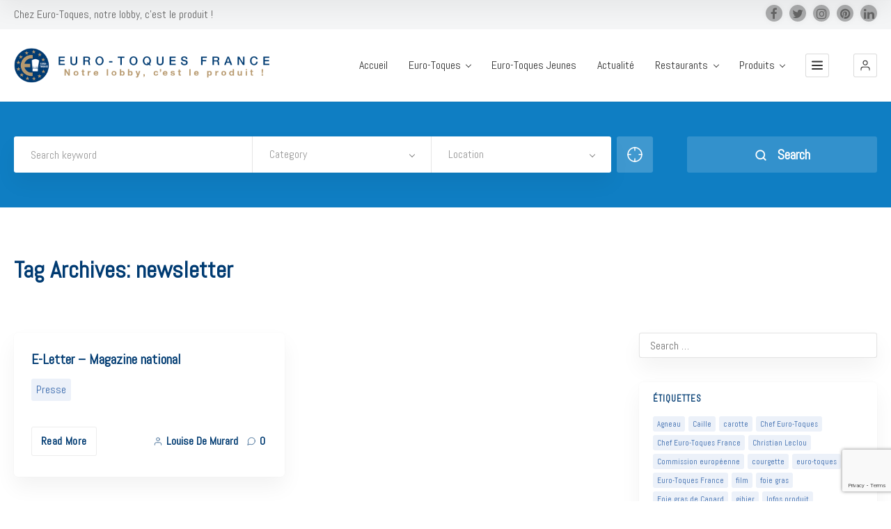

--- FILE ---
content_type: text/html; charset=UTF-8
request_url: https://www.eurotoques.fr/tag/newsletter/
body_size: 95681
content:
<!doctype html>
<!--[if IE 8]>
<html lang="fr-FR"  class="lang-fr_FR  ie ie8">
<![endif]-->
<!--[if !(IE 7) | !(IE 8)]><!-->
<html lang="fr-FR" class="lang-fr_FR ">
<!--<![endif]-->
<head>
	<meta charset="UTF-8" />
	<meta name="viewport" content="width=device-width, user-scalable=0" />
	<link rel="profile" href="http://gmpg.org/xfn/11" />
	<link rel="pingback" href="https://www.eurotoques.fr/xmlrpc.php" />

		<link href="https://www.eurotoques.fr/wp-content/themes/directory2/design/img/default_featured_img.jpg" rel="icon" type="image/x-icon" />

	<title>newsletter Archives - Euro-Toques France</title>
<link data-rocket-preload as="style" href="https://fonts.googleapis.com/css?family=Abel%3Aregular&#038;subset=latin&#038;display=swap" rel="preload">
<link href="https://fonts.googleapis.com/css?family=Abel%3Aregular&#038;subset=latin&#038;display=swap" media="print" onload="this.media=&#039;all&#039;" rel="stylesheet">
<noscript><link rel="stylesheet" href="https://fonts.googleapis.com/css?family=Abel%3Aregular&#038;subset=latin&#038;display=swap"></noscript>

	
<script>
(function(i,s,o,g,r,a,m){i['GoogleAnalyticsObject']=r;i[r]=i[r]||function(){
(i[r].q=i[r].q||[]).push(arguments)},i[r].l=1*new Date();a=s.createElement(o),
m=s.getElementsByTagName(o)[0];a.async=1;a.src=g;m.parentNode.insertBefore(a,m)
})(window,document,'script','//www.google-analytics.com/analytics.js','ga');
ga('create', 'UA-6354282-1', 'auto');ga('send', 'pageview');
</script>

<meta name='robots' content='index, follow, max-image-preview:large, max-snippet:-1, max-video-preview:-1' />
	<style>img:is([sizes="auto" i], [sizes^="auto," i]) { contain-intrinsic-size: 3000px 1500px }</style>
	
	<!-- This site is optimized with the Yoast SEO Premium plugin v25.4 (Yoast SEO v26.8) - https://yoast.com/product/yoast-seo-premium-wordpress/ -->
	<link rel="canonical" href="https://www.eurotoques.fr/tag/newsletter/" />
	<meta property="og:locale" content="fr_FR" />
	<meta property="og:type" content="article" />
	<meta property="og:title" content="Archives des newsletter" />
	<meta property="og:url" content="https://www.eurotoques.fr/tag/newsletter/" />
	<meta property="og:site_name" content="Euro-Toques France" />
	<meta name="twitter:card" content="summary_large_image" />
	<meta name="twitter:site" content="@EuroToques1" />
	<script type="application/ld+json" class="yoast-schema-graph">{"@context":"https://schema.org","@graph":[{"@type":"CollectionPage","@id":"https://www.eurotoques.fr/tag/newsletter/","url":"https://www.eurotoques.fr/tag/newsletter/","name":"newsletter Archives - Euro-Toques France","isPartOf":{"@id":"https://www.eurotoques.fr/#website"},"breadcrumb":{"@id":"https://www.eurotoques.fr/tag/newsletter/#breadcrumb"},"inLanguage":"fr-FR"},{"@type":"BreadcrumbList","@id":"https://www.eurotoques.fr/tag/newsletter/#breadcrumb","itemListElement":[{"@type":"ListItem","position":1,"name":"Accueil","item":"https://www.eurotoques.fr/"},{"@type":"ListItem","position":2,"name":"newsletter"}]},{"@type":"WebSite","@id":"https://www.eurotoques.fr/#website","url":"https://www.eurotoques.fr/","name":"Euro-Toques France","description":"Chez Euro-Toques, notre lobby, c&#039;est le produit !","publisher":{"@id":"https://www.eurotoques.fr/#organization"},"potentialAction":[{"@type":"SearchAction","target":{"@type":"EntryPoint","urlTemplate":"https://www.eurotoques.fr/?s={search_term_string}"},"query-input":{"@type":"PropertyValueSpecification","valueRequired":true,"valueName":"search_term_string"}}],"inLanguage":"fr-FR"},{"@type":"Organization","@id":"https://www.eurotoques.fr/#organization","name":"Euro-Toques France","url":"https://www.eurotoques.fr/","logo":{"@type":"ImageObject","inLanguage":"fr-FR","@id":"https://www.eurotoques.fr/#/schema/logo/image/","url":"https://www.eurotoques.fr/wp-content/uploads/2018/06/logo-ET.jpg","contentUrl":"https://www.eurotoques.fr/wp-content/uploads/2018/06/logo-ET.jpg","width":867,"height":871,"caption":"Euro-Toques France"},"image":{"@id":"https://www.eurotoques.fr/#/schema/logo/image/"},"sameAs":["https://www.facebook.com/EuroToquesFrance/","https://x.com/EuroToques1","https://www.instagram.com/eurotoquesfrance/"]}]}</script>
	<!-- / Yoast SEO Premium plugin. -->


<link rel='dns-prefetch' href='//fonts.googleapis.com' />
<link href='https://fonts.gstatic.com' crossorigin rel='preconnect' />
<link rel="alternate" type="application/rss+xml" title="Euro-Toques France &raquo; Flux" href="https://www.eurotoques.fr/feed/" />
<link rel="alternate" type="application/rss+xml" title="Euro-Toques France &raquo; Flux des commentaires" href="https://www.eurotoques.fr/comments/feed/" />
<link rel="alternate" type="application/rss+xml" title="Euro-Toques France &raquo; Flux de l’étiquette newsletter" href="https://www.eurotoques.fr/tag/newsletter/feed/" />
<link rel='stylesheet' id='sbi_styles-css' href='https://www.eurotoques.fr/wp-content/cache/background-css/1/www.eurotoques.fr/wp-content/plugins/instagram-feed-pro/css/sbi-styles.min.css?ver=6.9.0&wpr_t=1769408635' type='text/css' media='all' />
<style id='wp-emoji-styles-inline-css' type='text/css'>

	img.wp-smiley, img.emoji {
		display: inline !important;
		border: none !important;
		box-shadow: none !important;
		height: 1em !important;
		width: 1em !important;
		margin: 0 0.07em !important;
		vertical-align: -0.1em !important;
		background: none !important;
		padding: 0 !important;
	}
</style>
<link rel='stylesheet' id='wp-block-library-css' href='https://www.eurotoques.fr/wp-includes/css/dist/block-library/style.min.css?ver=6.8.3' type='text/css' media='all' />
<style id='classic-theme-styles-inline-css' type='text/css'>
/*! This file is auto-generated */
.wp-block-button__link{color:#fff;background-color:#32373c;border-radius:9999px;box-shadow:none;text-decoration:none;padding:calc(.667em + 2px) calc(1.333em + 2px);font-size:1.125em}.wp-block-file__button{background:#32373c;color:#fff;text-decoration:none}
</style>
<style id='global-styles-inline-css' type='text/css'>
:root{--wp--preset--aspect-ratio--square: 1;--wp--preset--aspect-ratio--4-3: 4/3;--wp--preset--aspect-ratio--3-4: 3/4;--wp--preset--aspect-ratio--3-2: 3/2;--wp--preset--aspect-ratio--2-3: 2/3;--wp--preset--aspect-ratio--16-9: 16/9;--wp--preset--aspect-ratio--9-16: 9/16;--wp--preset--color--black: #000000;--wp--preset--color--cyan-bluish-gray: #abb8c3;--wp--preset--color--white: #ffffff;--wp--preset--color--pale-pink: #f78da7;--wp--preset--color--vivid-red: #cf2e2e;--wp--preset--color--luminous-vivid-orange: #ff6900;--wp--preset--color--luminous-vivid-amber: #fcb900;--wp--preset--color--light-green-cyan: #7bdcb5;--wp--preset--color--vivid-green-cyan: #00d084;--wp--preset--color--pale-cyan-blue: #8ed1fc;--wp--preset--color--vivid-cyan-blue: #0693e3;--wp--preset--color--vivid-purple: #9b51e0;--wp--preset--gradient--vivid-cyan-blue-to-vivid-purple: linear-gradient(135deg,rgba(6,147,227,1) 0%,rgb(155,81,224) 100%);--wp--preset--gradient--light-green-cyan-to-vivid-green-cyan: linear-gradient(135deg,rgb(122,220,180) 0%,rgb(0,208,130) 100%);--wp--preset--gradient--luminous-vivid-amber-to-luminous-vivid-orange: linear-gradient(135deg,rgba(252,185,0,1) 0%,rgba(255,105,0,1) 100%);--wp--preset--gradient--luminous-vivid-orange-to-vivid-red: linear-gradient(135deg,rgba(255,105,0,1) 0%,rgb(207,46,46) 100%);--wp--preset--gradient--very-light-gray-to-cyan-bluish-gray: linear-gradient(135deg,rgb(238,238,238) 0%,rgb(169,184,195) 100%);--wp--preset--gradient--cool-to-warm-spectrum: linear-gradient(135deg,rgb(74,234,220) 0%,rgb(151,120,209) 20%,rgb(207,42,186) 40%,rgb(238,44,130) 60%,rgb(251,105,98) 80%,rgb(254,248,76) 100%);--wp--preset--gradient--blush-light-purple: linear-gradient(135deg,rgb(255,206,236) 0%,rgb(152,150,240) 100%);--wp--preset--gradient--blush-bordeaux: linear-gradient(135deg,rgb(254,205,165) 0%,rgb(254,45,45) 50%,rgb(107,0,62) 100%);--wp--preset--gradient--luminous-dusk: linear-gradient(135deg,rgb(255,203,112) 0%,rgb(199,81,192) 50%,rgb(65,88,208) 100%);--wp--preset--gradient--pale-ocean: linear-gradient(135deg,rgb(255,245,203) 0%,rgb(182,227,212) 50%,rgb(51,167,181) 100%);--wp--preset--gradient--electric-grass: linear-gradient(135deg,rgb(202,248,128) 0%,rgb(113,206,126) 100%);--wp--preset--gradient--midnight: linear-gradient(135deg,rgb(2,3,129) 0%,rgb(40,116,252) 100%);--wp--preset--font-size--small: 13px;--wp--preset--font-size--medium: 20px;--wp--preset--font-size--large: 36px;--wp--preset--font-size--x-large: 42px;--wp--preset--spacing--20: 0.44rem;--wp--preset--spacing--30: 0.67rem;--wp--preset--spacing--40: 1rem;--wp--preset--spacing--50: 1.5rem;--wp--preset--spacing--60: 2.25rem;--wp--preset--spacing--70: 3.38rem;--wp--preset--spacing--80: 5.06rem;--wp--preset--shadow--natural: 6px 6px 9px rgba(0, 0, 0, 0.2);--wp--preset--shadow--deep: 12px 12px 50px rgba(0, 0, 0, 0.4);--wp--preset--shadow--sharp: 6px 6px 0px rgba(0, 0, 0, 0.2);--wp--preset--shadow--outlined: 6px 6px 0px -3px rgba(255, 255, 255, 1), 6px 6px rgba(0, 0, 0, 1);--wp--preset--shadow--crisp: 6px 6px 0px rgba(0, 0, 0, 1);}:where(.is-layout-flex){gap: 0.5em;}:where(.is-layout-grid){gap: 0.5em;}body .is-layout-flex{display: flex;}.is-layout-flex{flex-wrap: wrap;align-items: center;}.is-layout-flex > :is(*, div){margin: 0;}body .is-layout-grid{display: grid;}.is-layout-grid > :is(*, div){margin: 0;}:where(.wp-block-columns.is-layout-flex){gap: 2em;}:where(.wp-block-columns.is-layout-grid){gap: 2em;}:where(.wp-block-post-template.is-layout-flex){gap: 1.25em;}:where(.wp-block-post-template.is-layout-grid){gap: 1.25em;}.has-black-color{color: var(--wp--preset--color--black) !important;}.has-cyan-bluish-gray-color{color: var(--wp--preset--color--cyan-bluish-gray) !important;}.has-white-color{color: var(--wp--preset--color--white) !important;}.has-pale-pink-color{color: var(--wp--preset--color--pale-pink) !important;}.has-vivid-red-color{color: var(--wp--preset--color--vivid-red) !important;}.has-luminous-vivid-orange-color{color: var(--wp--preset--color--luminous-vivid-orange) !important;}.has-luminous-vivid-amber-color{color: var(--wp--preset--color--luminous-vivid-amber) !important;}.has-light-green-cyan-color{color: var(--wp--preset--color--light-green-cyan) !important;}.has-vivid-green-cyan-color{color: var(--wp--preset--color--vivid-green-cyan) !important;}.has-pale-cyan-blue-color{color: var(--wp--preset--color--pale-cyan-blue) !important;}.has-vivid-cyan-blue-color{color: var(--wp--preset--color--vivid-cyan-blue) !important;}.has-vivid-purple-color{color: var(--wp--preset--color--vivid-purple) !important;}.has-black-background-color{background-color: var(--wp--preset--color--black) !important;}.has-cyan-bluish-gray-background-color{background-color: var(--wp--preset--color--cyan-bluish-gray) !important;}.has-white-background-color{background-color: var(--wp--preset--color--white) !important;}.has-pale-pink-background-color{background-color: var(--wp--preset--color--pale-pink) !important;}.has-vivid-red-background-color{background-color: var(--wp--preset--color--vivid-red) !important;}.has-luminous-vivid-orange-background-color{background-color: var(--wp--preset--color--luminous-vivid-orange) !important;}.has-luminous-vivid-amber-background-color{background-color: var(--wp--preset--color--luminous-vivid-amber) !important;}.has-light-green-cyan-background-color{background-color: var(--wp--preset--color--light-green-cyan) !important;}.has-vivid-green-cyan-background-color{background-color: var(--wp--preset--color--vivid-green-cyan) !important;}.has-pale-cyan-blue-background-color{background-color: var(--wp--preset--color--pale-cyan-blue) !important;}.has-vivid-cyan-blue-background-color{background-color: var(--wp--preset--color--vivid-cyan-blue) !important;}.has-vivid-purple-background-color{background-color: var(--wp--preset--color--vivid-purple) !important;}.has-black-border-color{border-color: var(--wp--preset--color--black) !important;}.has-cyan-bluish-gray-border-color{border-color: var(--wp--preset--color--cyan-bluish-gray) !important;}.has-white-border-color{border-color: var(--wp--preset--color--white) !important;}.has-pale-pink-border-color{border-color: var(--wp--preset--color--pale-pink) !important;}.has-vivid-red-border-color{border-color: var(--wp--preset--color--vivid-red) !important;}.has-luminous-vivid-orange-border-color{border-color: var(--wp--preset--color--luminous-vivid-orange) !important;}.has-luminous-vivid-amber-border-color{border-color: var(--wp--preset--color--luminous-vivid-amber) !important;}.has-light-green-cyan-border-color{border-color: var(--wp--preset--color--light-green-cyan) !important;}.has-vivid-green-cyan-border-color{border-color: var(--wp--preset--color--vivid-green-cyan) !important;}.has-pale-cyan-blue-border-color{border-color: var(--wp--preset--color--pale-cyan-blue) !important;}.has-vivid-cyan-blue-border-color{border-color: var(--wp--preset--color--vivid-cyan-blue) !important;}.has-vivid-purple-border-color{border-color: var(--wp--preset--color--vivid-purple) !important;}.has-vivid-cyan-blue-to-vivid-purple-gradient-background{background: var(--wp--preset--gradient--vivid-cyan-blue-to-vivid-purple) !important;}.has-light-green-cyan-to-vivid-green-cyan-gradient-background{background: var(--wp--preset--gradient--light-green-cyan-to-vivid-green-cyan) !important;}.has-luminous-vivid-amber-to-luminous-vivid-orange-gradient-background{background: var(--wp--preset--gradient--luminous-vivid-amber-to-luminous-vivid-orange) !important;}.has-luminous-vivid-orange-to-vivid-red-gradient-background{background: var(--wp--preset--gradient--luminous-vivid-orange-to-vivid-red) !important;}.has-very-light-gray-to-cyan-bluish-gray-gradient-background{background: var(--wp--preset--gradient--very-light-gray-to-cyan-bluish-gray) !important;}.has-cool-to-warm-spectrum-gradient-background{background: var(--wp--preset--gradient--cool-to-warm-spectrum) !important;}.has-blush-light-purple-gradient-background{background: var(--wp--preset--gradient--blush-light-purple) !important;}.has-blush-bordeaux-gradient-background{background: var(--wp--preset--gradient--blush-bordeaux) !important;}.has-luminous-dusk-gradient-background{background: var(--wp--preset--gradient--luminous-dusk) !important;}.has-pale-ocean-gradient-background{background: var(--wp--preset--gradient--pale-ocean) !important;}.has-electric-grass-gradient-background{background: var(--wp--preset--gradient--electric-grass) !important;}.has-midnight-gradient-background{background: var(--wp--preset--gradient--midnight) !important;}.has-small-font-size{font-size: var(--wp--preset--font-size--small) !important;}.has-medium-font-size{font-size: var(--wp--preset--font-size--medium) !important;}.has-large-font-size{font-size: var(--wp--preset--font-size--large) !important;}.has-x-large-font-size{font-size: var(--wp--preset--font-size--x-large) !important;}
:where(.wp-block-post-template.is-layout-flex){gap: 1.25em;}:where(.wp-block-post-template.is-layout-grid){gap: 1.25em;}
:where(.wp-block-columns.is-layout-flex){gap: 2em;}:where(.wp-block-columns.is-layout-grid){gap: 2em;}
:root :where(.wp-block-pullquote){font-size: 1.5em;line-height: 1.6;}
</style>
<link rel='stylesheet' id='ctf_styles-css' href='https://www.eurotoques.fr/wp-content/cache/background-css/1/www.eurotoques.fr/wp-content/plugins/custom-twitter-feeds-pro/css/ctf-styles.min.css?ver=2.5.3&wpr_t=1769408635' type='text/css' media='all' />
<link data-minify="1" rel='stylesheet' id='rs-plugin-settings-css' href='https://www.eurotoques.fr/wp-content/cache/background-css/1/www.eurotoques.fr/wp-content/cache/min/1/wp-content/plugins/revslider/public/assets/css/rs6.css?ver=1752001319&wpr_t=1769408635' type='text/css' media='all' />
<style id='rs-plugin-settings-inline-css' type='text/css'>
#rs-demo-id {}
</style>
<link rel='stylesheet' id='cff-css' href='https://www.eurotoques.fr/wp-content/cache/background-css/1/www.eurotoques.fr/wp-content/plugins/custom-facebook-feed-pro/assets/css/cff-style.min.css?ver=4.7.4&wpr_t=1769408635' type='text/css' media='all' />
<link rel='stylesheet' id='jquery-colorbox-css' href='https://www.eurotoques.fr/wp-content/cache/background-css/1/www.eurotoques.fr/wp-content/themes/directory2/ait-theme/assets/colorbox/colorbox.min.css?ver=1.4.27&wpr_t=1769408635' type='text/css' media='all' />
<link data-minify="1" rel='stylesheet' id='element-placeholder-css' href='https://www.eurotoques.fr/wp-content/cache/min/1/wp-content/themes/directory2/ait-theme/assets/ait/element-placeholder.css?ver=1752001319' type='text/css' media='all' />
<link data-minify="1" rel='stylesheet' id='jquery-selectbox-css' href='https://www.eurotoques.fr/wp-content/cache/background-css/1/www.eurotoques.fr/wp-content/cache/min/1/wp-content/themes/directory2/design/css/libs/jquery.selectbox.css?ver=1752001319&wpr_t=1769408635' type='text/css' media='all' />
<link data-minify="1" rel='stylesheet' id='jquery-select2-css' href='https://www.eurotoques.fr/wp-content/cache/background-css/1/www.eurotoques.fr/wp-content/cache/min/1/wp-content/themes/directory2/design/css/libs/jquery.select2-3.5.1.css?ver=1752001319&wpr_t=1769408635' type='text/css' media='all' />
<link data-minify="1" rel='stylesheet' id='font-awesome-css' href='https://www.eurotoques.fr/wp-content/cache/min/1/wp-content/themes/directory2/design/css/libs/font-awesome.css?ver=1752001319' type='text/css' media='all' />
<link data-minify="1" rel='stylesheet' id='ait-leaflet-css' href='https://www.eurotoques.fr/wp-content/cache/background-css/1/www.eurotoques.fr/wp-content/cache/min/1/wp-content/themes/directory2/design/css/libs/leaflet/leaflet.css?ver=1752001319&wpr_t=1769408635' type='text/css' media='all' />
<link data-minify="1" rel='stylesheet' id='ait-leaflet-markercluster-default-css' href='https://www.eurotoques.fr/wp-content/cache/min/1/wp-content/themes/directory2/design/css/libs/leaflet/MarkerCluster.Default.css?ver=1752001319' type='text/css' media='all' />
<link data-minify="1" rel='stylesheet' id='ait-leaflet-markercluster-css' href='https://www.eurotoques.fr/wp-content/cache/min/1/wp-content/themes/directory2/design/css/libs/leaflet/MarkerCluster.css?ver=1752001319' type='text/css' media='all' />
<link rel='stylesheet' id='ait-leaflet-gesture-handling-css' href='https://www.eurotoques.fr/wp-content/themes/directory2/design/css/libs/leaflet/leaflet-gesture-handling.min.css?ver=6.8.3' type='text/css' media='all' />
<link data-minify="1" rel='stylesheet' id='jquery-ui-css-css' href='https://www.eurotoques.fr/wp-content/cache/background-css/1/www.eurotoques.fr/wp-content/cache/min/1/wp-content/themes/directory2/ait-theme/assets/jquery-ui-css/jquery-ui.css?ver=1752001319&wpr_t=1769408635' type='text/css' media='all' />
<link data-minify="1" rel='stylesheet' id='elm-header-map-base-css' href='https://www.eurotoques.fr/wp-content/cache/min/1/wp-content/themes/directory2/ait-theme/elements/header-map/design/css/base-style.css?ver=1752001329' type='text/css' media='all' />
<link rel='stylesheet' id='elm-search-form-base-css' href='https://www.eurotoques.fr/wp-content/themes/directory2/ait-theme/elements/search-form/design/css/base-style.css?ver=6.8.3' type='text/css' media='all' />


<link data-minify="1" rel='stylesheet' id='ait-theme-main-base-style-css' href='https://www.eurotoques.fr/wp-content/cache/min/1/wp-content/uploads/cache/directory2/base-4.0.29.css?ver=1752001319' type='text/css' media='all' />
<link data-minify="1" rel='stylesheet' id='ait-theme-main-style-css' href='https://www.eurotoques.fr/wp-content/cache/background-css/1/www.eurotoques.fr/wp-content/cache/min/1/wp-content/uploads/cache/directory2/style-4.0.29.css?ver=1752001319&wpr_t=1769408635' type='text/css' media='all' />
<style id='ait-theme-main-style-inline-css' type='text/css'>
#elm-header-map-3-main{background-image:none;background-repeat:repeat;background-attachment:scroll;background-position:top center;}#elm-header-map-3-main.fullsize #elm-header-map-3 .google-map-container{border-left-width:0px;border-right-width:0px;}#elm-header-map-3-main.fullsize #elm-header-map-3 .leaflet-map-container{border-left-width:0px;border-right-width:0px;}#elm-header-map-3 .ait-leaflet-marker-icon img{position:absolute;bottom:0;left:50%;-webkit-transform:translateX(-50%);transform:translateX(-50%);}.elm-header-map-3{clear:both;}#elm-search-form-5-main{background-image:none;background-repeat:repeat;background-attachment:scroll;background-position:top center;}#elm-search-form-5-main{background:none;}#elm-search-form-5{background-image:none;background-repeat:repeat;background-attachment:scroll;background-position:top center;}.elm-search-form-5{clear:both;}#elm-content-7-main{background-image:none;background-repeat:repeat;background-attachment:scroll;background-position:top left;}.elm-content-7{clear:both;}
</style>
<link data-minify="1" rel='stylesheet' id='ait-preloading-effects-css' href='https://www.eurotoques.fr/wp-content/cache/background-css/1/www.eurotoques.fr/wp-content/cache/min/1/wp-content/uploads/cache/directory2/preloading-4.0.29.css?ver=1752001319&wpr_t=1769408635' type='text/css' media='all' />
<link data-minify="1" rel='stylesheet' id='ait-typography-style-css' href='https://www.eurotoques.fr/wp-content/cache/min/1/wp-content/uploads/cache/directory2/typography-4.0.29-fr_FR.css?ver=1752001319' type='text/css' media='all' />
<style id='ait-typography-style-inline-css' type='text/css'>
.bougez { margin-left: 250px; }
.soitplusgrand{ height: 50px; }
.ctf .ctf-item { padding:0; }
.entry-content p { text-align:justify; }
.hentry .entry-thumbnail { display:none; }
div#elm-posts-_eed7bfdef013b78.elm-item-organizer.elm-posts div.elm-item-organizer-container.column-1.layout-list.carousel-disabled div.item a div.item-thumbnail { display:none; }
div#elm-posts-_eed7bfdef013b78.elm-item-organizer.elm-posts div.elm-item-organizer-container.column-1.layout-list.carousel-disabled div.item a div.item-title { margin-left:0; }
section#elm-columns-_e749b64ee6709b8-main.elm-main.elm-columns-main.elm-has-bg { margin-bottom:0; }
.item-container .item-title-wrap { max-width:100% !important; }
.item-container .item-footer .label { padding-right: 5px; }
strong, b { color:#000 !important; }
.elm-posts-main .layout-box .button { background-color:#003b72 !important; color:#FFF !important; }
.elm-posts-main .layout-box .button:hover { background-color:#003b72 !important; color:#FFF !important; }
.lost-password { color: #003b72 !important; }
</style>
<link data-minify="1" rel='stylesheet' id='js_composer_front-css' href='https://www.eurotoques.fr/wp-content/cache/background-css/1/www.eurotoques.fr/wp-content/cache/min/1/wp-content/plugins/js_composer/assets/css/js_composer.min.css?ver=1752001320&wpr_t=1769408635' type='text/css' media='all' />
<link data-minify="1" rel='stylesheet' id='bsf-Defaults-css' href='https://www.eurotoques.fr/wp-content/cache/min/1/wp-content/uploads/smile_fonts/Defaults/Defaults.css?ver=1752001320' type='text/css' media='all' />
<style id='rocket-lazyload-inline-css' type='text/css'>
.rll-youtube-player{position:relative;padding-bottom:56.23%;height:0;overflow:hidden;max-width:100%;}.rll-youtube-player:focus-within{outline: 2px solid currentColor;outline-offset: 5px;}.rll-youtube-player iframe{position:absolute;top:0;left:0;width:100%;height:100%;z-index:100;background:0 0}.rll-youtube-player img{bottom:0;display:block;left:0;margin:auto;max-width:100%;width:100%;position:absolute;right:0;top:0;border:none;height:auto;-webkit-transition:.4s all;-moz-transition:.4s all;transition:.4s all}.rll-youtube-player img:hover{-webkit-filter:brightness(75%)}.rll-youtube-player .play{height:100%;width:100%;left:0;top:0;position:absolute;background:var(--wpr-bg-4db92134-c77f-4681-8401-e0c388fc8ae4) no-repeat center;background-color: transparent !important;cursor:pointer;border:none;}
</style>
<script type="text/javascript" src="https://www.eurotoques.fr/wp-includes/js/jquery/jquery.min.js?ver=3.7.1" id="jquery-core-js" data-rocket-defer defer></script>
<script type="text/javascript" src="https://www.eurotoques.fr/wp-includes/js/jquery/jquery-migrate.min.js?ver=3.4.1" id="jquery-migrate-js" data-rocket-defer defer></script>
<script type="text/javascript" src="https://www.eurotoques.fr/wp-content/plugins/revslider/public/assets/js/revolution.tools.min.js?ver=6.0" id="tp-tools-js" data-rocket-defer defer></script>
<script type="text/javascript" src="https://www.eurotoques.fr/wp-content/plugins/revslider/public/assets/js/rs6.min.js?ver=6.1.3" id="revmin-js" data-rocket-defer defer></script>
<script></script><link rel="https://api.w.org/" href="https://www.eurotoques.fr/wp-json/" /><link rel="alternate" title="JSON" type="application/json" href="https://www.eurotoques.fr/wp-json/wp/v2/tags/2025" /><link rel="EditURI" type="application/rsd+xml" title="RSD" href="https://www.eurotoques.fr/xmlrpc.php?rsd" />
<meta name="generator" content="WordPress 6.8.3" />
<!-- start Simple Custom CSS and JS -->
<style type="text/css">
/* Ajouter votre code CSS ici.
                     
Par exemple:
.exemple {
    color: red;
}

Pour améliorer vos connaissances en CSS, visitez http://www.w3schools.com/css/css_syntax.asp

Fin du commentaire */ 

#ctf .ctf-item:first-child { padding:0 !important; border-top: 0 !important; }

#ctf .ctf-item { border-top: 0 !important; }

#ctf .ctf-author-name { font-size:14px; }

div.ctf-author-box div.ctf-author-box-link a.ctf-author-name { color: #00578c !important; }

.left-icon .aio-ibd-block { vertical-align:top !important; }
.wpb_content_element { margin-bottom:0 !important; }</style>
<!-- end Simple Custom CSS and JS -->
<!-- start Simple Custom CSS and JS -->
<style type="text/css">
		.lourd{
   				background-color: #F6F6F6;
  				width: 100%;
  				height: 90px;
  				float: left;
		}
		.lege{
  				color: black;
 				/*border: solid black 1px;*/
  				margin-left: 80px;
  				margin-bottom: 50px;
  				padding-top: 35px;
  				float: top right;
		}
		.restaurant{
    			overflow:hidden;
    			/*-webkit-border-radius:50px;
    			-moz-border-radius:50px;
                border-radius:45px;*/
    			width:45px;
    			height:45px;
  				margin-top: 22px;
  				margin-left: 15px;
  				float: left;
		}</style>
<!-- end Simple Custom CSS and JS -->
<!-- start Simple Custom CSS and JS -->
<style type="text/css">
/* Ajouter votre code CSS ici.
                     
Par exemple:
.exemple {
    color: red;
}

Pour améliorer vos connaissances en CSS, visitez http://www.w3schools.com/css/css_syntax.asp

Fin du commentaire */

.item-date-wrap { display:none; }

.elm-posts-main .layout-box .button { background-color:#b7996e !important; }</style>
<!-- end Simple Custom CSS and JS -->
<!-- Custom Facebook Feed JS vars -->
<script type="text/javascript">
var cffsiteurl = "https://www.eurotoques.fr/wp-content/plugins";
var cffajaxurl = "https://www.eurotoques.fr/wp-admin/admin-ajax.php";


var cfflinkhashtags = "true";
</script>
		<script type="text/javascript">
			var AitSettings = {"home":{"url":"https:\/\/www.eurotoques.fr"},"ajax":{"url":"https:\/\/www.eurotoques.fr\/wp-admin\/admin-ajax.php","actions":[]},"paths":{"theme":"https:\/\/www.eurotoques.fr\/wp-content\/themes\/directory2","css":"https:\/\/www.eurotoques.fr\/wp-content\/themes\/directory2\/design\/css","js":"https:\/\/www.eurotoques.fr\/wp-content\/themes\/directory2\/design\/js","img":"https:\/\/www.eurotoques.fr\/wp-content\/themes\/directory2\/design\/img"},"l10n":{"datetimes":{"dateFormat":"d MM yy","startOfWeek":"1"}}}		</script>
		<meta name="generator" content="Powered by WPBakery Page Builder - drag and drop page builder for WordPress."/>
<meta name="generator" content="Powered by Slider Revolution 6.1.3 - responsive, Mobile-Friendly Slider Plugin for WordPress with comfortable drag and drop interface." />
<script type="text/javascript">function setREVStartSize(t){try{var h,e=document.getElementById(t.c).parentNode.offsetWidth;if(e=0===e||isNaN(e)?window.innerWidth:e,t.tabw=void 0===t.tabw?0:parseInt(t.tabw),t.thumbw=void 0===t.thumbw?0:parseInt(t.thumbw),t.tabh=void 0===t.tabh?0:parseInt(t.tabh),t.thumbh=void 0===t.thumbh?0:parseInt(t.thumbh),t.tabhide=void 0===t.tabhide?0:parseInt(t.tabhide),t.thumbhide=void 0===t.thumbhide?0:parseInt(t.thumbhide),t.mh=void 0===t.mh||""==t.mh||"auto"===t.mh?0:parseInt(t.mh,0),"fullscreen"===t.layout||"fullscreen"===t.l)h=Math.max(t.mh,window.innerHeight);else{for(var i in t.gw=Array.isArray(t.gw)?t.gw:[t.gw],t.rl)void 0!==t.gw[i]&&0!==t.gw[i]||(t.gw[i]=t.gw[i-1]);for(var i in t.gh=void 0===t.el||""===t.el||Array.isArray(t.el)&&0==t.el.length?t.gh:t.el,t.gh=Array.isArray(t.gh)?t.gh:[t.gh],t.rl)void 0!==t.gh[i]&&0!==t.gh[i]||(t.gh[i]=t.gh[i-1]);var r,a=new Array(t.rl.length),n=0;for(var i in t.tabw=t.tabhide>=e?0:t.tabw,t.thumbw=t.thumbhide>=e?0:t.thumbw,t.tabh=t.tabhide>=e?0:t.tabh,t.thumbh=t.thumbhide>=e?0:t.thumbh,t.rl)a[i]=t.rl[i]<window.innerWidth?0:t.rl[i];for(var i in r=a[0],a)r>a[i]&&0<a[i]&&(r=a[i],n=i);var d=e>t.gw[n]+t.tabw+t.thumbw?1:(e-(t.tabw+t.thumbw))/t.gw[n];h=t.gh[n]*d+(t.tabh+t.thumbh)}void 0===window.rs_init_css&&(window.rs_init_css=document.head.appendChild(document.createElement("style"))),document.getElementById(t.c).height=h,window.rs_init_css.innerHTML+="#"+t.c+"_wrapper { height: "+h+"px }"}catch(t){console.log("Failure at Presize of Slider:"+t)}};</script>
<noscript><style> .wpb_animate_when_almost_visible { opacity: 1; }</style></noscript><noscript><style id="rocket-lazyload-nojs-css">.rll-youtube-player, [data-lazy-src]{display:none !important;}</style></noscript>
	
<style id="wpr-lazyload-bg-container"></style><style id="wpr-lazyload-bg-exclusion"></style>
<noscript>
<style id="wpr-lazyload-bg-nostyle">.sbi_lb-loader span{--wpr-bg-4804a5aa-588a-48a4-9a1c-bfc162f7a343: url('https://www.eurotoques.fr/wp-content/plugins/instagram-feed-pro/img/sbi-sprite.png');}.sbi_lb-nav span{--wpr-bg-ef728300-5310-4c3b-9ae8-106c944e6936: url('https://www.eurotoques.fr/wp-content/plugins/instagram-feed-pro/img/sbi-sprite.png');}.sb_instagram_header .sbi_header_img_hover i{--wpr-bg-5bf2bb95-ae5e-42eb-b68e-87219e3eea88: url('https://www.eurotoques.fr/wp-content/plugins/instagram-feed-pro/img/small-logo.png');}.sb_instagram_header.sbi_story .sbi_header_img_hover .sbi_new_logo{--wpr-bg-8da6e460-7c91-4373-beb0-c22bf164695c: url('https://www.eurotoques.fr/wp-content/plugins/instagram-feed-pro/img/sbi-sprite.png');}.ctf_lb-nav a.ctf_lb-prev{--wpr-bg-17c13958-975a-4c2e-9312-def77e5c78d6: url('https://www.eurotoques.fr/wp-content/plugins/custom-twitter-feeds-pro/img/ctf-sprite.png');}.ctf-audio-iframe .ctf_lb-nav a.ctf_lb-prev{--wpr-bg-ad96c460-22db-4bf3-ad83-aad068ba636d: url('https://www.eurotoques.fr/wp-content/plugins/custom-twitter-feeds-pro/img/prev.png');}.ctf_lb-nav a.ctf_lb-next{--wpr-bg-19c760d1-26c0-4e76-aa28-99fe114bcdc3: url('https://www.eurotoques.fr/wp-content/plugins/custom-twitter-feeds-pro/img/ctf-sprite.png');}.ctf_lb-nav span{--wpr-bg-bd906b62-a2b1-4f88-a5fb-69fbf1511589: url('https://www.eurotoques.fr/wp-content/plugins/custom-twitter-feeds-pro/img/ctf-sprite.png');}.ctf_lb-data .ctf_lb-close{--wpr-bg-05c5f19d-67f7-4331-be35-468fb0ca90c0: url('https://www.eurotoques.fr/wp-content/plugins/custom-twitter-feeds-pro/img/ctf-sprite.png');}rs-dotted.twoxtwo{--wpr-bg-d0bebf9c-efdb-4fc1-b620-03214aff6860: url('https://www.eurotoques.fr/wp-content/plugins/revslider/public/assets/assets/gridtile.png');}rs-dotted.twoxtwowhite{--wpr-bg-1c6bebe5-b31d-4d19-a3d5-30a96fe8a849: url('https://www.eurotoques.fr/wp-content/plugins/revslider/public/assets/assets/gridtile_white.png');}rs-dotted.threexthree{--wpr-bg-a367fb0e-c034-4c31-9bd5-5803dc2a69d2: url('https://www.eurotoques.fr/wp-content/plugins/revslider/public/assets/assets/gridtile_3x3.png');}rs-dotted.threexthreewhite{--wpr-bg-e82d73d5-8662-4a79-866c-d683fd107883: url('https://www.eurotoques.fr/wp-content/plugins/revslider/public/assets/assets/gridtile_3x3_white.png');}.rs-layer.slidelink a div{--wpr-bg-1c6e003d-0628-4511-adba-35f8608484db: url('https://www.eurotoques.fr/wp-content/plugins/revslider/public/assets/assets/coloredbg.png');}.rs-layer.slidelink a span{--wpr-bg-60f17c82-88fc-4797-a79c-0572eeac6ccb: url('https://www.eurotoques.fr/wp-content/plugins/revslider/public/assets/assets/coloredbg.png');}rs-loader.spinner0{--wpr-bg-d62099d2-0d96-4f7c-b0ef-9af254f26096: url('https://www.eurotoques.fr/wp-content/plugins/revslider/public/assets/assets/loader.gif');}rs-loader.spinner5{--wpr-bg-8fd10793-bfdd-4d8e-b6da-450a136471f8: url('https://www.eurotoques.fr/wp-content/plugins/revslider/public/assets/assets/loader.gif');}#cff .cff-author-img,#cff .cff-author.cff-no-author-info .cff-author-img,#cff-lightbox-wrapper .cff-author-img,#cff-lightbox-wrapper .cff-author.cff-no-author-info .cff-author-img{--wpr-bg-7d8690af-251c-4ac3-99b2-01c017ac4bd2: url('https://www.eurotoques.fr/wp-content/plugins/custom-facebook-feed-pro/assets/img/cff-sprite.png');}#cff .cff-photo .cff-album-icon{--wpr-bg-b5388fd4-5dd1-4ee2-9478-4a8ab919dab4: url('https://www.eurotoques.fr/wp-content/plugins/custom-facebook-feed-pro/assets/img/cff-sprite.png');}#cff-lightbox-wrapper.cff-no-svgs .cff-angry,#cff-lightbox-wrapper.cff-no-svgs .cff-comment,#cff-lightbox-wrapper.cff-no-svgs .cff-comments .cff-icon,#cff-lightbox-wrapper.cff-no-svgs .cff-haha,#cff-lightbox-wrapper.cff-no-svgs .cff-love,#cff-lightbox-wrapper.cff-no-svgs .cff-reactions-count .cff-like,#cff-lightbox-wrapper.cff-no-svgs .cff-reactions-count svg,#cff-lightbox-wrapper.cff-no-svgs .cff-sad,#cff-lightbox-wrapper.cff-no-svgs .cff-share,#cff-lightbox-wrapper.cff-no-svgs .cff-wow,#cff.cff-no-svgs .cff-angry,#cff.cff-no-svgs .cff-comment,#cff.cff-no-svgs .cff-comments .cff-icon,#cff.cff-no-svgs .cff-haha,#cff.cff-no-svgs .cff-like,#cff.cff-no-svgs .cff-love,#cff.cff-no-svgs .cff-reactions-count svg,#cff.cff-no-svgs .cff-sad,#cff.cff-no-svgs .cff-share,#cff.cff-no-svgs .cff-wow{--wpr-bg-c2ea27d8-f625-4bda-bea8-b8568b304c31: url('https://www.eurotoques.fr/wp-content/plugins/custom-facebook-feed-pro/assets/img/cff-sprite.png');}#cff-lightbox-wrapper.cff-no-svgs .cff-comments-box .cff-comment-likes b,#cff.cff-no-svgs .cff-comments-box .cff-comment-likes b{--wpr-bg-8ce7eca5-e182-46cc-b8b7-4ab57fe5a455: url('https://www.eurotoques.fr/wp-content/plugins/custom-facebook-feed-pro/assets/img/cff-sprite.png');}#cff .cff-avatar-fallback,#cff .cff-comment .cff-comment-avatar,#cff-lightbox-wrapper .cff-avatar-fallback,#cff-lightbox-wrapper .cff-comment .cff-comment-avatar{--wpr-bg-36df061f-c41d-4500-8e5d-b214513f8bbd: url('https://www.eurotoques.fr/wp-content/plugins/custom-facebook-feed-pro/assets/img/cff-sprite.png');}#cff-lightbox-wrapper .cff-avatar-fallback img[alt]:after{--wpr-bg-e923f0ff-a7ab-4bba-8000-b5900c2f308d: url('https://www.eurotoques.fr/wp-content/plugins/custom-facebook-feed-pro/assets/img/cff-sprite.png');}#cff .cff-comment-replies .cff-replies-icon,#cff-lightbox-wrapper .cff-comment-replies .cff-replies-icon{--wpr-bg-d7274579-8888-4262-a4b4-09ebb97d4149: url('https://www.eurotoques.fr/wp-content/plugins/custom-facebook-feed-pro/assets/img/cff-sprite.png');}#cff .cff-credit .cff-credit-logo{--wpr-bg-54276fc1-e08a-4709-8e68-d51568dc3b9e: url('https://www.eurotoques.fr/wp-content/plugins/custom-facebook-feed-pro/assets/img/cff-sprite.png');}.cff-lightbox-cancel{--wpr-bg-14baf531-c3c2-4cba-858e-0771476167e0: url('https://www.eurotoques.fr/wp-content/plugins/custom-facebook-feed-pro/assets/img/cff-sprite.png');}.cff-lightbox-nav span{--wpr-bg-76bc7069-3780-4f19-b20e-971b3e7583c9: url('https://www.eurotoques.fr/wp-content/plugins/custom-facebook-feed-pro/assets/img/cff-sprite.png');}#cboxLoadingGraphic{--wpr-bg-64109844-d1a7-4ae8-930f-0498099751e6: url('https://www.eurotoques.fr/wp-content/themes/directory2/ait-theme/assets/colorbox/images/loading.gif');}#cboxPrevious{--wpr-bg-13ef6bb2-1d39-49b3-92dc-3ab975a96a84: url('https://www.eurotoques.fr/wp-content/themes/directory2/ait-theme/assets/colorbox/images/controls.png');}#cboxNext{--wpr-bg-487717ef-9d31-412b-a613-a8a27064ce28: url('https://www.eurotoques.fr/wp-content/themes/directory2/ait-theme/assets/colorbox/images/controls.png');}#cboxClose{--wpr-bg-262e005d-b819-4a07-b209-4ac6c2baaf7e: url('https://www.eurotoques.fr/wp-content/themes/directory2/ait-theme/assets/colorbox/images/controls.png');}.sbToggle{--wpr-bg-9225973d-029f-465d-9010-22b3efdd2e29: url('https://www.eurotoques.fr/wp-content/themes/directory2/design/img/select-icons.png');}.sbToggle:hover{--wpr-bg-05a14068-b117-4b93-8813-826d7ca0fa67: url('https://www.eurotoques.fr/wp-content/themes/directory2/design/img/select-icons.png');}.sbToggleOpen{--wpr-bg-9b282729-9ba8-49cd-9fa1-5b68937939d4: url('https://www.eurotoques.fr/wp-content/themes/directory2/design/img/select-icons.png');}.sbToggleOpen:hover{--wpr-bg-31dd66ee-f062-45ce-ba7d-a4154df1412c: url('https://www.eurotoques.fr/wp-content/themes/directory2/design/img/select-icons.png');}.select2-container .select2-choice abbr{--wpr-bg-cd894bb5-56e0-47b1-a550-ed037ea1256a: url('https://www.eurotoques.fr/wp-content/themes/directory2/design/img/select2.png');}.select2-container .select2-choice .select2-arrow b{--wpr-bg-f3a08c22-a465-4a8d-afed-b56ce69fa0c7: url('https://www.eurotoques.fr/wp-content/themes/directory2/design/img/select2.png');}.select2-search input{--wpr-bg-756ae445-74de-41a6-9de1-5c7640d44dc5: url('https://www.eurotoques.fr/wp-content/themes/directory2/design/img/select2.png');}html[dir="rtl"] .select2-search input{--wpr-bg-a771ab96-7fda-4cc3-86b7-e202d5461de1: url('https://www.eurotoques.fr/wp-content/themes/directory2/design/img/select2.png');}.select2-search input.select2-active{--wpr-bg-04230cbd-f28a-4a19-9cb0-6480d58d1ebe: url('https://www.eurotoques.fr/wp-content/themes/directory2/design/img/select2-spinner.gif');}.select2-more-results.select2-active{--wpr-bg-7006939c-2f59-4c23-8191-a902d55e04c9: url('https://www.eurotoques.fr/wp-content/themes/directory2/design/img/select2-spinner.gif');}.select2-container-multi .select2-choices .select2-search-field input.select2-active{--wpr-bg-50311874-e1b0-4343-9a29-1831203e6c46: url('https://www.eurotoques.fr/wp-content/themes/directory2/design/img/select2-spinner.gif');}.select2-search-choice-close{--wpr-bg-6e73d77c-97c7-4015-9aeb-5a3da25eab49: url('https://www.eurotoques.fr/wp-content/themes/directory2/design/img/select2.png');}.leaflet-control-layers-toggle{--wpr-bg-3da96b31-65a9-485d-8dee-06cd22f1fe2c: url('https://www.eurotoques.fr/wp-content/themes/directory2/design/css/libs/leaflet/images/layers.png');}.leaflet-retina .leaflet-control-layers-toggle{--wpr-bg-96619542-2d6a-4487-a5ff-3138cbb707bb: url('https://www.eurotoques.fr/wp-content/themes/directory2/design/css/libs/leaflet/images/layers-2x.png');}.leaflet-default-icon-path{--wpr-bg-88083104-fd86-4aad-a9ad-6134584b86d8: url('https://www.eurotoques.fr/wp-content/themes/directory2/design/css/libs/leaflet/images/marker-icon.png');}.ui-widget-content{--wpr-bg-ccfc611c-7215-4716-8140-537de1cd9228: url('https://www.eurotoques.fr/wp-content/themes/directory2/ait-theme/assets/jquery-ui-css/images/ui-bg_flat_75_ffffff_40x100.png');}.ui-widget-header{--wpr-bg-458ab340-364c-432c-96a2-dcfec60c95ff: url('https://www.eurotoques.fr/wp-content/themes/directory2/ait-theme/assets/jquery-ui-css/images/ui-bg_highlight-soft_75_cccccc_1x100.png');}.ui-state-default,.ui-widget-content .ui-state-default,.ui-widget-header .ui-state-default{--wpr-bg-14d17c44-24a3-40ab-8f0d-09838aeba1a3: url('https://www.eurotoques.fr/wp-content/themes/directory2/ait-theme/assets/jquery-ui-css/images/ui-bg_glass_75_e6e6e6_1x400.png');}.ui-state-hover,.ui-widget-content .ui-state-hover,.ui-widget-header .ui-state-hover,.ui-state-focus,.ui-widget-content .ui-state-focus,.ui-widget-header .ui-state-focus{--wpr-bg-19eff1e6-e7a2-41fa-b520-bb496955add2: url('https://www.eurotoques.fr/wp-content/themes/directory2/ait-theme/assets/jquery-ui-css/images/ui-bg_glass_75_dadada_1x400.png');}.ui-state-active,.ui-widget-content .ui-state-active,.ui-widget-header .ui-state-active{--wpr-bg-46fc16c6-fd11-4c3c-b423-af5f95a62b01: url('https://www.eurotoques.fr/wp-content/themes/directory2/ait-theme/assets/jquery-ui-css/images/ui-bg_glass_65_ffffff_1x400.png');}.ui-state-highlight,.ui-widget-content .ui-state-highlight,.ui-widget-header .ui-state-highlight{--wpr-bg-f95e9055-58de-4498-b2ae-0d7569f219b0: url('https://www.eurotoques.fr/wp-content/themes/directory2/ait-theme/assets/jquery-ui-css/images/ui-bg_glass_55_fbf9ee_1x400.png');}.ui-state-error,.ui-widget-content .ui-state-error,.ui-widget-header .ui-state-error{--wpr-bg-09de51f2-40cf-4dc2-a544-90e47ea4ee56: url('https://www.eurotoques.fr/wp-content/themes/directory2/ait-theme/assets/jquery-ui-css/images/ui-bg_glass_95_fef1ec_1x400.png');}.ui-widget-overlay{--wpr-bg-0e88ff0a-68cb-49f8-abeb-2c633c1ab4ef: url('https://www.eurotoques.fr/wp-content/themes/directory2/ait-theme/assets/jquery-ui-css/images/ui-bg_flat_0_aaaaaa_40x100.png');}.ui-widget-shadow{--wpr-bg-296d19c0-4051-45c0-9a2d-8c9561f4eec5: url('https://www.eurotoques.fr/wp-content/themes/directory2/ait-theme/assets/jquery-ui-css/images/ui-bg_flat_0_aaaaaa_40x100.png');}.ui-icon{--wpr-bg-43c3373a-eb9a-4739-a14c-86f92e41c69f: url('https://www.eurotoques.fr/wp-content/themes/directory2/ait-theme/assets/jquery-ui-css/images/ui-icons_222222_256x240.png');}.ui-widget-content .ui-icon{--wpr-bg-a0620235-a830-4786-91a3-ef623ad3afea: url('https://www.eurotoques.fr/wp-content/themes/directory2/ait-theme/assets/jquery-ui-css/images/ui-icons_222222_256x240.png');}.ui-widget-header .ui-icon{--wpr-bg-af70613f-8a3e-4be1-af52-801b29bda3d9: url('https://www.eurotoques.fr/wp-content/themes/directory2/ait-theme/assets/jquery-ui-css/images/ui-icons_222222_256x240.png');}.ui-state-default .ui-icon{--wpr-bg-4c0b51cf-ac6e-432e-a262-f4a9f2409a1e: url('https://www.eurotoques.fr/wp-content/themes/directory2/ait-theme/assets/jquery-ui-css/images/ui-icons_888888_256x240.png');}.ui-state-hover .ui-icon,.ui-state-focus .ui-icon{--wpr-bg-8e33343a-8454-40c1-b640-c9eb262abd68: url('https://www.eurotoques.fr/wp-content/themes/directory2/ait-theme/assets/jquery-ui-css/images/ui-icons_454545_256x240.png');}.ui-state-active .ui-icon{--wpr-bg-62f717bd-cc6a-48e4-ae21-ad963b2e1e29: url('https://www.eurotoques.fr/wp-content/themes/directory2/ait-theme/assets/jquery-ui-css/images/ui-icons_454545_256x240.png');}.ui-state-highlight .ui-icon{--wpr-bg-a7482c5a-eb56-44f7-be92-5653df94ddcd: url('https://www.eurotoques.fr/wp-content/themes/directory2/ait-theme/assets/jquery-ui-css/images/ui-icons_2e83ff_256x240.png');}.ui-state-error .ui-icon,.ui-state-error-text .ui-icon{--wpr-bg-c28eec2b-7633-452b-aae4-f4254ff00af4: url('https://www.eurotoques.fr/wp-content/themes/directory2/ait-theme/assets/jquery-ui-css/images/ui-icons_cd0a0a_256x240.png');}.search-style form.search-form input.search-submit,.search-style form.search-form input#searchsubmit,.search-style form#searchform input.search-submit,.search-style form#searchform input#searchsubmit{--wpr-bg-564a631b-b05c-4d0b-8ebb-73d988ea415e: url('https://www.eurotoques.fr/wp-content/themes/directory2/design/img/ico_search_button.png');}html{--wpr-bg-6f8d3535-b00b-4441-97ba-1c9731b89d28: url('https://www.eurotoques.fr/wp-content/uploads/2018/06/bg_eurotques1920x1274.jpg');}.entry-content>ul li:before{--wpr-bg-c6a96d33-bab8-48ba-bfa9-997756a2a0b5: url('https://www.eurotoques.fr/wp-content/themes/directory2/design/img/lists.png');}.ait-preloader{--wpr-bg-e5c8be24-aa30-471b-86db-f63715c7542e: url('https://www.eurotoques.fr/wp-content/themes/directory2/design/img/preloader_default.gif');}.site-search form.search-form input.search-submit,.site-search form.search-form input#searchsubmit,.site-search form#searchform input.search-submit,.site-search form#searchform input#searchsubmit,.search-field form.search-form input.search-submit,.search-field form.search-form input#searchsubmit,.search-field form#searchform input.search-submit,.search-field form#searchform input#searchsubmit{--wpr-bg-b6a396c3-d553-489a-ad61-90055378d018: url('https://www.eurotoques.fr/wp-content/themes/directory2/design/img/ico_search_button.png');}ul.ait-sc-lists li:before{--wpr-bg-71236a2d-77c4-436c-81ad-d45f6d065c0e: url('https://www.eurotoques.fr/wp-content/themes/directory2/design/img/lists.png');}.ait-sc-notification:before{--wpr-bg-f4fb5b46-55c5-4975-95c1-c4011f90515c: url('https://www.eurotoques.fr/wp-content/themes/directory2/design/img/notifications.png');}.ait-sc-notification .close{--wpr-bg-47c96544-68e6-46c8-9b8f-ac75e829da7d: url('https://www.eurotoques.fr/wp-content/themes/directory2/design/img/notifications.png');}.elm-easy-slider-main .bx-wrapper .bx-controls-direction a{--wpr-bg-19e087dc-3978-4d11-b488-763ebfe9cd87: url('https://www.eurotoques.fr/wp-content/themes/directory2/design/img/easy-slider-arrows.png');}.detail-half-content .detail-thumbnail .detail-thumbnail-image a.thumb-link .entry-thumbnail-icon:before{--wpr-bg-d7df1c98-e900-43df-a655-c4850b594722: url('https://www.eurotoques.fr/wp-content/themes/directory2/design/img/zoom_image.png');}.detail-half-content .detail-thumbnail .detail-thumbnail-website a.thumb-link .entry-thumbnail-icon:before{--wpr-bg-d4255d37-150b-493c-98ce-bec16700b215: url('https://www.eurotoques.fr/wp-content/themes/directory2/design/img/zoom_website.png');}.detail-half-content .detail-thumbnail .elm-easy-slider-main ul.easy-slider li a .easy-thumbnail:before{--wpr-bg-17a0ae07-23c0-4574-af4d-62429e954fde: url('https://www.eurotoques.fr/wp-content/themes/directory2/design/img/zoom_image.png');}.elm-sitemap-main .elm-sitemap li>a:before{--wpr-bg-c0159185-703f-4b91-84fd-6b496f2dc7db: url('https://www.eurotoques.fr/wp-content/themes/directory2/design/img/lists.png');}.elm-rule-main .rule-dashed .rule-separator{--wpr-bg-39b9ba3a-ca44-4231-b62c-dbb938bb15f0: url('https://www.eurotoques.fr/wp-content/themes/directory2/design/img/dashes.png');}.elm-products .product a .product-thumbnail:before{--wpr-bg-d079ebcb-f5f8-4394-b90b-c94f3f6c4868: url('https://www.eurotoques.fr/wp-content/themes/directory2/design/img/zoom_image.png');}.elm-products .product a .product-thumbnail:before{--wpr-bg-3e380747-de74-45f6-a0b5-00ef7a3e72ae: url('https://www.eurotoques.fr/wp-content/themes/directory2/design/img/zoom_image.png');}.gallery .gallery-icon a:before{--wpr-bg-f82cfdfc-3a7b-4d68-ab65-abc8e472fe7b: url('https://www.eurotoques.fr/wp-content/themes/directory2/design/img/zoom_image.png');}.woocommerce ul.products li a.add_to_cart_button:before{--wpr-bg-1fe9145e-c0bf-4e14-be89-5b66cec33234: url('https://www.eurotoques.fr/wp-content/themes/directory2/design/img/add_card_button.png');}.woocommerce ul.products li a.add_to_cart_button.loading:before{--wpr-bg-8cbce2c7-c7f4-4c84-a399-18a305b5c737: url('https://www.eurotoques.fr/wp-content/themes/directory2/design/img/preloader.gif');}.woocommerce ul.products li a.added_to_cart{--wpr-bg-db3c7482-a206-463d-a5ab-d5ffea37ce67: url('https://www.eurotoques.fr/wp-content/themes/directory2/design/img/success.png');}.widget_product_search form.search-form input.search-submit,.widget_product_search form.search-form input#searchsubmit,.widget_product_search form#searchform input.search-submit,.widget_product_search form#searchform input#searchsubmit{--wpr-bg-7941326e-d453-4281-aee6-7f438dfb44b2: url('https://www.eurotoques.fr/wp-content/themes/directory2/design/img/ico_search_button.png');}.widget_search input.search-submit{--wpr-bg-5d80c66f-1d2d-48e7-bce3-9c8c36369add: url('https://www.eurotoques.fr/wp-content/themes/directory2/design/img/basic_icons.png');}.widget_search form.search-form input.search-submit,.widget_search form.search-form input#searchsubmit,.widget_search form#searchform input.search-submit,.widget_search form#searchform input#searchsubmit{--wpr-bg-75a41201-59a9-41d8-924c-f1b27dfc5629: url('https://www.eurotoques.fr/wp-content/themes/directory2/design/img/ico_search_button.png');}.select2-drop .select2-search input[type="text"]{--wpr-bg-416f8987-6b05-4fe7-96a3-9c086e2182fb: url('https://www.eurotoques.fr/wp-content/themes/directory2/design/img/ico_search_button.png');}#cboxLoadingGraphic{--wpr-bg-d6da9734-85f5-4f48-a2c8-db538255c82b: url('https://www.eurotoques.fr/wp-content/themes/directory2/design/img/cboxloader.gif');}html#ecwid_html body#ecwid_body.page div.ecwid-AddressBook-addButton,html#ecwid_html body#ecwid_body.chameleon.page div.ecwid-AddressBook-addButton{--wpr-bg-6bb4daff-c82c-485e-85a9-bce2c2eb113d: url('https://www.eurotoques.fr/wp-content/themes/directory2/design/img/ecwid/addNewAddress.png');}html#ecwid_html body#ecwid_body.page div.ecwid-productBrowser-details-descr .gwt-HTML>ul li:before,html#ecwid_html body#ecwid_body.chameleon.page div.ecwid-productBrowser-details-descr .gwt-HTML>ul li:before{--wpr-bg-633b3d61-2aba-48a9-b4b1-ab33b723c519: url('https://www.eurotoques.fr/wp-content/themes/directory2/design/img/lists.png');}.google-map-container.on-request{--wpr-bg-e997eac4-1eab-450a-b758-922d8fdae1b5: url('https://www.eurotoques.fr/wp-content/themes/directory2/design/img/map-bg.jpg');}#cboxClose{--wpr-bg-4d209f0b-068d-4bda-8b25-ff192cefe50d: url('https://www.eurotoques.fr/wp-content/themes/directory2/design/img/cboxcontrols.png');}#cboxNext,#cboxPrevious{--wpr-bg-eb3ab5ce-9e98-433b-9545-f5700faad649: url('https://www.eurotoques.fr/wp-content/themes/directory2/design/img/cboxcontrols.png');}html#ecwid_html body#ecwid_body.page .ecwid select,html#ecwid_html body#ecwid_body.page div.ecwid-results-topPanel-sortByPanel select.gwt-ListBox,html#ecwid_html body#ecwid_body.chameleon.page .ecwid select,html#ecwid_html body#ecwid_body.chameleon.page div.ecwid-results-topPanel-sortByPanel select.gwt-ListBox{--wpr-bg-8adc17b8-daac-4e78-95ad-85d23ff309ab: url('https://www.eurotoques.fr/wp-content/themes/directory2/design/img/ecwid/select-arrow.png');}html#ecwid_html body#ecwid_body.page div.ecwid-Orders-SearchPanel td.ecwid-DateRangeBox-icon,html#ecwid_html body#ecwid_body.chameleon.page div.ecwid-Orders-SearchPanel td.ecwid-DateRangeBox-icon{--wpr-bg-8dcf6c59-18a0-465d-b587-05e0f3728fc3: url('https://www.eurotoques.fr/wp-content/themes/directory2/design/img/ecwid/select-arrow.png');}.search-style form.search-form input.search-submit,.search-style form.search-form input#searchsubmit,.search-style form#searchform input.search-submit,.search-style form#searchform input#searchsubmit{--wpr-bg-eeb72367-5224-4a38-a1cf-2f33c56fbc4c: url('https://www.eurotoques.fr/wp-content/themes/directory2/design/img/ico_search_button.png');}.wpb_address_book i.icon,option.wpb_address_book{--wpr-bg-8740c72c-19a1-4d8f-85a2-986465faecad: url('https://www.eurotoques.fr/wp-content/plugins/js_composer/assets/images/icons/address-book.png');}.wpb_alarm_clock i.icon,option.wpb_alarm_clock{--wpr-bg-80d61321-c0f1-422d-ad86-571afc848a16: url('https://www.eurotoques.fr/wp-content/plugins/js_composer/assets/images/icons/alarm-clock.png');}.wpb_anchor i.icon,option.wpb_anchor{--wpr-bg-0ca5d42e-7881-4c13-b6fd-28fcb72d12af: url('https://www.eurotoques.fr/wp-content/plugins/js_composer/assets/images/icons/anchor.png');}.wpb_application_image i.icon,option.wpb_application_image{--wpr-bg-b1f778c1-beb8-4ff0-a623-a6ff1ad36575: url('https://www.eurotoques.fr/wp-content/plugins/js_composer/assets/images/icons/application-image.png');}.wpb_arrow i.icon,option.wpb_arrow{--wpr-bg-6e1fde26-86a4-463f-9d80-5014f945b95b: url('https://www.eurotoques.fr/wp-content/plugins/js_composer/assets/images/icons/arrow.png');}.wpb_asterisk i.icon,option.wpb_asterisk{--wpr-bg-076de6a2-bd8d-4dc1-96ee-0c35c39db5de: url('https://www.eurotoques.fr/wp-content/plugins/js_composer/assets/images/icons/asterisk.png');}.wpb_hammer i.icon,option.wpb_hammer{--wpr-bg-b7a174f6-3bdb-4e9e-abf2-352ea96aa353: url('https://www.eurotoques.fr/wp-content/plugins/js_composer/assets/images/icons/auction-hammer.png');}.wpb_balloon i.icon,option.wpb_balloon{--wpr-bg-a2fd2592-aee7-4bfa-8bcd-04c7ebb9270c: url('https://www.eurotoques.fr/wp-content/plugins/js_composer/assets/images/icons/balloon.png');}.wpb_balloon_buzz i.icon,option.wpb_balloon_buzz{--wpr-bg-2b9cac96-7346-420d-8c15-eadefb28eb9e: url('https://www.eurotoques.fr/wp-content/plugins/js_composer/assets/images/icons/balloon-buzz.png');}.wpb_balloon_facebook i.icon,option.wpb_balloon_facebook{--wpr-bg-8bec9ddc-55fc-48c2-a118-782e5078e6af: url('https://www.eurotoques.fr/wp-content/plugins/js_composer/assets/images/icons/balloon-facebook.png');}.wpb_balloon_twitter i.icon,option.wpb_balloon_twitter{--wpr-bg-7fe1a452-d489-4269-9426-27b0a713efb9: url('https://www.eurotoques.fr/wp-content/plugins/js_composer/assets/images/icons/balloon-twitter.png');}.wpb_battery i.icon,option.wpb_battery{--wpr-bg-50e9f56b-13fb-4d6c-b7bb-c0905bede8e6: url('https://www.eurotoques.fr/wp-content/plugins/js_composer/assets/images/icons/battery-full.png');}.wpb_binocular i.icon,option.wpb_binocular{--wpr-bg-d1169481-6eee-44e7-b6fa-53ca0527ad1f: url('https://www.eurotoques.fr/wp-content/plugins/js_composer/assets/images/icons/binocular.png');}.wpb_document_excel i.icon,option.wpb_document_excel{--wpr-bg-3c117608-72a0-4286-a94e-7e1eec36b287: url('https://www.eurotoques.fr/wp-content/plugins/js_composer/assets/images/icons/blue-document-excel.png');}.wpb_document_image i.icon,option.wpb_document_image{--wpr-bg-85192bfe-8ea7-4fa0-9ae1-5cebedf27a56: url('https://www.eurotoques.fr/wp-content/plugins/js_composer/assets/images/icons/blue-document-image.png');}.wpb_document_music i.icon,option.wpb_document_music{--wpr-bg-97e54a3c-6ac8-47ed-80c3-489abc8efb93: url('https://www.eurotoques.fr/wp-content/plugins/js_composer/assets/images/icons/blue-document-music.png');}.wpb_document_office i.icon,option.wpb_document_office{--wpr-bg-ad29ae0a-aad2-4ad2-bd03-4ac2f9be7ed0: url('https://www.eurotoques.fr/wp-content/plugins/js_composer/assets/images/icons/blue-document-office.png');}.wpb_document_pdf i.icon,option.wpb_document_pdf{--wpr-bg-c3814847-343b-4bde-b8bd-210b74700bf3: url('https://www.eurotoques.fr/wp-content/plugins/js_composer/assets/images/icons/blue-document-pdf.png');}.wpb_document_powerpoint i.icon,option.wpb_document_powerpoint{--wpr-bg-56d2cc7a-849d-402c-b53c-0733f8f8243d: url('https://www.eurotoques.fr/wp-content/plugins/js_composer/assets/images/icons/blue-document-powerpoint.png');}.wpb_document_word i.icon,option.wpb_document_word{--wpr-bg-ca54cfef-1ca2-4892-92f6-88bb5e5fd903: url('https://www.eurotoques.fr/wp-content/plugins/js_composer/assets/images/icons/blue-document-word.png');}.wpb_bookmark i.icon,option.wpb_bookmark{--wpr-bg-36835a25-9a7f-4df9-9da0-171c986d980b: url('https://www.eurotoques.fr/wp-content/plugins/js_composer/assets/images/icons/bookmark.png');}.wpb_camcorder i.icon,option.wpb_camcorder{--wpr-bg-f7228f53-6991-427d-81ad-457a565750e6: url('https://www.eurotoques.fr/wp-content/plugins/js_composer/assets/images/icons/camcorder.png');}.wpb_camera i.icon,option.wpb_camera{--wpr-bg-43da77a6-5620-4b50-8597-350981332508: url('https://www.eurotoques.fr/wp-content/plugins/js_composer/assets/images/icons/camera.png');}.wpb_chart i.icon,option.wpb_chart{--wpr-bg-4d808a27-6624-4fc9-b3c2-d4d82caa4101: url('https://www.eurotoques.fr/wp-content/plugins/js_composer/assets/images/icons/chart.png');}.wpb_chart_pie i.icon,option.wpb_chart_pie{--wpr-bg-811b1fdd-51b1-4452-b28b-067721cf0b50: url('https://www.eurotoques.fr/wp-content/plugins/js_composer/assets/images/icons/chart-pie.png');}.wpb_clock i.icon,option.wpb_clock{--wpr-bg-32040367-76a8-42e3-bf5e-89b56a060b27: url('https://www.eurotoques.fr/wp-content/plugins/js_composer/assets/images/icons/clock.png');}.wpb_play i.icon,option.wpb_play{--wpr-bg-95dc3654-3a27-431f-956c-33cd8a83a172: url('https://www.eurotoques.fr/wp-content/plugins/js_composer/assets/images/icons/control.png');}.wpb_fire i.icon,option.wpb_fire{--wpr-bg-b6c39b56-1d38-4d49-9241-83fa7261aecf: url('https://www.eurotoques.fr/wp-content/plugins/js_composer/assets/images/icons/fire.png');}.wpb_heart i.icon,option.wpb_heart{--wpr-bg-acf64946-6ee8-45b9-8dd4-f61d9c88debf: url('https://www.eurotoques.fr/wp-content/plugins/js_composer/assets/images/icons/heart.png');}.wpb_mail i.icon,option.wpb_mail{--wpr-bg-b55b53d5-e453-48b5-9157-19323974955d: url('https://www.eurotoques.fr/wp-content/plugins/js_composer/assets/images/icons/mail.png');}.wpb_shield i.icon,option.wpb_shield{--wpr-bg-9a34219e-9e94-4a97-963d-cf54c0986d7d: url('https://www.eurotoques.fr/wp-content/plugins/js_composer/assets/images/icons/plus-shield.png');}.wpb_video i.icon,option.wpb_video{--wpr-bg-2f08f073-2d17-4925-8637-59a6aa5d30da: url('https://www.eurotoques.fr/wp-content/plugins/js_composer/assets/images/icons/video.png');}.vc-spinner:before{--wpr-bg-89c39537-abae-40fc-95ae-3adcd5c66657: url('https://www.eurotoques.fr/wp-content/plugins/js_composer/assets/images/spinner.gif');}.vc_pixel_icon-alert{--wpr-bg-5ac5872e-3335-4819-979c-4092d24bf222: url('https://www.eurotoques.fr/wp-content/plugins/js_composer/assets/vc/alert.png');}.vc_pixel_icon-info{--wpr-bg-7612e886-d3dc-47d4-baf4-cb30c56b8475: url('https://www.eurotoques.fr/wp-content/plugins/js_composer/assets/vc/info.png');}.vc_pixel_icon-tick{--wpr-bg-76887532-9c71-46f0-84fd-80549b809aa5: url('https://www.eurotoques.fr/wp-content/plugins/js_composer/assets/vc/tick.png');}.vc_pixel_icon-explanation{--wpr-bg-e940b98e-331c-4366-b387-5c06c0b44adc: url('https://www.eurotoques.fr/wp-content/plugins/js_composer/assets/vc/exclamation.png');}.vc_pixel_icon-address_book{--wpr-bg-6b64e1eb-aa24-4f23-bea0-51dada554506: url('https://www.eurotoques.fr/wp-content/plugins/js_composer/assets/images/icons/address-book.png');}.vc_pixel_icon-alarm_clock{--wpr-bg-1e143adc-396c-44fd-98e3-8ee614513405: url('https://www.eurotoques.fr/wp-content/plugins/js_composer/assets/images/icons/alarm-clock.png');}.vc_pixel_icon-anchor{--wpr-bg-8397fbea-b96b-44b8-b150-4416251eba61: url('https://www.eurotoques.fr/wp-content/plugins/js_composer/assets/images/icons/anchor.png');}.vc_pixel_icon-application_image{--wpr-bg-551bfbf5-5b39-4b19-8605-e025479e6862: url('https://www.eurotoques.fr/wp-content/plugins/js_composer/assets/images/icons/application-image.png');}.vc_pixel_icon-arrow{--wpr-bg-7ec4881c-781d-409e-affd-ed871d7d1f13: url('https://www.eurotoques.fr/wp-content/plugins/js_composer/assets/images/icons/arrow.png');}.vc_pixel_icon-asterisk{--wpr-bg-e9d81265-6e65-48d7-81b0-38a6d3e108cc: url('https://www.eurotoques.fr/wp-content/plugins/js_composer/assets/images/icons/asterisk.png');}.vc_pixel_icon-hammer{--wpr-bg-f95f3542-5804-44f5-9195-80ac7f8f00fd: url('https://www.eurotoques.fr/wp-content/plugins/js_composer/assets/images/icons/auction-hammer.png');}.vc_pixel_icon-balloon{--wpr-bg-014c9e32-649e-4dd9-bc81-9a2a7fc30f7e: url('https://www.eurotoques.fr/wp-content/plugins/js_composer/assets/images/icons/balloon.png');}.vc_pixel_icon-balloon_buzz{--wpr-bg-1fc0a41a-dcf9-4781-a0b5-0f74fe378762: url('https://www.eurotoques.fr/wp-content/plugins/js_composer/assets/images/icons/balloon-buzz.png');}.vc_pixel_icon-balloon_facebook{--wpr-bg-279bdc78-6143-4dc8-bed3-77182461f07e: url('https://www.eurotoques.fr/wp-content/plugins/js_composer/assets/images/icons/balloon-facebook.png');}.vc_pixel_icon-balloon_twitter{--wpr-bg-ee297c39-2997-4f01-8ef3-b29ada576e68: url('https://www.eurotoques.fr/wp-content/plugins/js_composer/assets/images/icons/balloon-twitter.png');}.vc_pixel_icon-battery{--wpr-bg-265cf2d3-aa8f-4d4e-92cf-95fabbc1d803: url('https://www.eurotoques.fr/wp-content/plugins/js_composer/assets/images/icons/battery-full.png');}.vc_pixel_icon-binocular{--wpr-bg-dd7601d1-6332-4498-8833-f1fe3bec6937: url('https://www.eurotoques.fr/wp-content/plugins/js_composer/assets/images/icons/binocular.png');}.vc_pixel_icon-document_excel{--wpr-bg-e0c89737-197e-476c-993b-10fcbea85728: url('https://www.eurotoques.fr/wp-content/plugins/js_composer/assets/images/icons/blue-document-excel.png');}.vc_pixel_icon-document_image{--wpr-bg-e53e0308-b9fc-49ea-a7a0-01071ea08106: url('https://www.eurotoques.fr/wp-content/plugins/js_composer/assets/images/icons/blue-document-image.png');}.vc_pixel_icon-document_music{--wpr-bg-09989658-99b6-4bc1-abef-225d2138e047: url('https://www.eurotoques.fr/wp-content/plugins/js_composer/assets/images/icons/blue-document-music.png');}.vc_pixel_icon-document_office{--wpr-bg-61d7d829-376d-4387-af57-61dd71809be4: url('https://www.eurotoques.fr/wp-content/plugins/js_composer/assets/images/icons/blue-document-office.png');}.vc_pixel_icon-document_pdf{--wpr-bg-56cad564-f516-4e99-b80b-8a8fc67e6efc: url('https://www.eurotoques.fr/wp-content/plugins/js_composer/assets/images/icons/blue-document-pdf.png');}.vc_pixel_icon-document_powerpoint{--wpr-bg-d87086ca-86ab-4959-a5f9-d8176486c549: url('https://www.eurotoques.fr/wp-content/plugins/js_composer/assets/images/icons/blue-document-powerpoint.png');}.vc_pixel_icon-document_word{--wpr-bg-a5c7b7e6-e73b-47e8-ba48-e5e5ac58edd3: url('https://www.eurotoques.fr/wp-content/plugins/js_composer/assets/images/icons/blue-document-word.png');}.vc_pixel_icon-bookmark{--wpr-bg-55577656-59e0-4698-a535-30f01673ada8: url('https://www.eurotoques.fr/wp-content/plugins/js_composer/assets/images/icons/bookmark.png');}.vc_pixel_icon-camcorder{--wpr-bg-f64115d1-5528-4c9b-af41-391e721a6826: url('https://www.eurotoques.fr/wp-content/plugins/js_composer/assets/images/icons/camcorder.png');}.vc_pixel_icon-camera{--wpr-bg-1b949283-c04c-4d5b-852e-c88c5794b9e2: url('https://www.eurotoques.fr/wp-content/plugins/js_composer/assets/images/icons/camera.png');}.vc_pixel_icon-chart{--wpr-bg-d57a719a-d2af-4cbc-b4b4-613f9877ba7d: url('https://www.eurotoques.fr/wp-content/plugins/js_composer/assets/images/icons/chart.png');}.vc_pixel_icon-chart_pie{--wpr-bg-9868d08c-4d37-426b-a95f-9ba0f352bf1c: url('https://www.eurotoques.fr/wp-content/plugins/js_composer/assets/images/icons/chart-pie.png');}.vc_pixel_icon-clock{--wpr-bg-7e6cda8e-3b3d-4ec8-a358-1c2a10c31144: url('https://www.eurotoques.fr/wp-content/plugins/js_composer/assets/images/icons/clock.png');}.vc_pixel_icon-play{--wpr-bg-719ad578-fb66-4c7e-b7d5-dc1ad7fc9a61: url('https://www.eurotoques.fr/wp-content/plugins/js_composer/assets/images/icons/control.png');}.vc_pixel_icon-fire{--wpr-bg-7d3b2ff4-7101-4fed-a285-f58d266390d6: url('https://www.eurotoques.fr/wp-content/plugins/js_composer/assets/images/icons/fire.png');}.vc_pixel_icon-heart{--wpr-bg-bf7eeafa-7d21-4dd5-9dc0-e6e5d5ae1966: url('https://www.eurotoques.fr/wp-content/plugins/js_composer/assets/images/icons/heart.png');}.vc_pixel_icon-mail{--wpr-bg-be719328-3016-4921-aa4d-5ea3f24f65ac: url('https://www.eurotoques.fr/wp-content/plugins/js_composer/assets/images/icons/mail.png');}.vc_pixel_icon-shield{--wpr-bg-1e14463d-6a43-4b96-9137-dd94c13031ea: url('https://www.eurotoques.fr/wp-content/plugins/js_composer/assets/images/icons/plus-shield.png');}.vc_pixel_icon-video{--wpr-bg-0cce803d-4cca-4511-a8a8-ecb59e4b50bc: url('https://www.eurotoques.fr/wp-content/plugins/js_composer/assets/images/icons/video.png');}.wpb_accordion .wpb_accordion_wrapper .ui-state-active .ui-icon,.wpb_accordion .wpb_accordion_wrapper .ui-state-default .ui-icon{--wpr-bg-5378e1e3-4a8b-4328-8942-1a1d408e0fce: url('https://www.eurotoques.fr/wp-content/plugins/js_composer/assets/images/toggle_open.png');}.wpb_accordion .wpb_accordion_wrapper .ui-state-active .ui-icon{--wpr-bg-813e8671-9f73-4ba4-ae05-ee83a52aa40e: url('https://www.eurotoques.fr/wp-content/plugins/js_composer/assets/images/toggle_close.png');}.wpb_flickr_widget p.flickr_stream_wrap a{--wpr-bg-2d899441-3e5f-4f00-8bab-42b80bcb76e4: url('https://www.eurotoques.fr/wp-content/plugins/js_composer/assets/images/flickr.png');}.vc-spinner.vc-spinner-complete:before{--wpr-bg-cb51c363-474f-4bbc-aefe-7efc7057465b: url('https://www.eurotoques.fr/wp-content/plugins/js_composer/assets/vc/tick.png');}.vc-spinner.vc-spinner-failed:before{--wpr-bg-6884f5c5-f96d-4e62-9574-d5b6fe12fe7c: url('https://www.eurotoques.fr/wp-content/plugins/js_composer/assets/vc/remove.png');}.rll-youtube-player .play{--wpr-bg-4db92134-c77f-4681-8401-e0c388fc8ae4: url('https://www.eurotoques.fr/wp-content/plugins/wp-rocket/assets/img/youtube.png');}</style>
</noscript>
<script type="application/javascript">const rocket_pairs = [{"selector":".sbi_lb-loader span","style":".sbi_lb-loader span{--wpr-bg-4804a5aa-588a-48a4-9a1c-bfc162f7a343: url('https:\/\/www.eurotoques.fr\/wp-content\/plugins\/instagram-feed-pro\/img\/sbi-sprite.png');}","hash":"4804a5aa-588a-48a4-9a1c-bfc162f7a343","url":"https:\/\/www.eurotoques.fr\/wp-content\/plugins\/instagram-feed-pro\/img\/sbi-sprite.png"},{"selector":".sbi_lb-nav span","style":".sbi_lb-nav span{--wpr-bg-ef728300-5310-4c3b-9ae8-106c944e6936: url('https:\/\/www.eurotoques.fr\/wp-content\/plugins\/instagram-feed-pro\/img\/sbi-sprite.png');}","hash":"ef728300-5310-4c3b-9ae8-106c944e6936","url":"https:\/\/www.eurotoques.fr\/wp-content\/plugins\/instagram-feed-pro\/img\/sbi-sprite.png"},{"selector":".sb_instagram_header .sbi_header_img_hover i","style":".sb_instagram_header .sbi_header_img_hover i{--wpr-bg-5bf2bb95-ae5e-42eb-b68e-87219e3eea88: url('https:\/\/www.eurotoques.fr\/wp-content\/plugins\/instagram-feed-pro\/img\/small-logo.png');}","hash":"5bf2bb95-ae5e-42eb-b68e-87219e3eea88","url":"https:\/\/www.eurotoques.fr\/wp-content\/plugins\/instagram-feed-pro\/img\/small-logo.png"},{"selector":".sb_instagram_header.sbi_story .sbi_header_img_hover .sbi_new_logo","style":".sb_instagram_header.sbi_story .sbi_header_img_hover .sbi_new_logo{--wpr-bg-8da6e460-7c91-4373-beb0-c22bf164695c: url('https:\/\/www.eurotoques.fr\/wp-content\/plugins\/instagram-feed-pro\/img\/sbi-sprite.png');}","hash":"8da6e460-7c91-4373-beb0-c22bf164695c","url":"https:\/\/www.eurotoques.fr\/wp-content\/plugins\/instagram-feed-pro\/img\/sbi-sprite.png"},{"selector":".ctf_lb-nav a.ctf_lb-prev","style":".ctf_lb-nav a.ctf_lb-prev{--wpr-bg-17c13958-975a-4c2e-9312-def77e5c78d6: url('https:\/\/www.eurotoques.fr\/wp-content\/plugins\/custom-twitter-feeds-pro\/img\/ctf-sprite.png');}","hash":"17c13958-975a-4c2e-9312-def77e5c78d6","url":"https:\/\/www.eurotoques.fr\/wp-content\/plugins\/custom-twitter-feeds-pro\/img\/ctf-sprite.png"},{"selector":".ctf-audio-iframe .ctf_lb-nav a.ctf_lb-prev","style":".ctf-audio-iframe .ctf_lb-nav a.ctf_lb-prev{--wpr-bg-ad96c460-22db-4bf3-ad83-aad068ba636d: url('https:\/\/www.eurotoques.fr\/wp-content\/plugins\/custom-twitter-feeds-pro\/img\/prev.png');}","hash":"ad96c460-22db-4bf3-ad83-aad068ba636d","url":"https:\/\/www.eurotoques.fr\/wp-content\/plugins\/custom-twitter-feeds-pro\/img\/prev.png"},{"selector":".ctf_lb-nav a.ctf_lb-next","style":".ctf_lb-nav a.ctf_lb-next{--wpr-bg-19c760d1-26c0-4e76-aa28-99fe114bcdc3: url('https:\/\/www.eurotoques.fr\/wp-content\/plugins\/custom-twitter-feeds-pro\/img\/ctf-sprite.png');}","hash":"19c760d1-26c0-4e76-aa28-99fe114bcdc3","url":"https:\/\/www.eurotoques.fr\/wp-content\/plugins\/custom-twitter-feeds-pro\/img\/ctf-sprite.png"},{"selector":".ctf_lb-nav span","style":".ctf_lb-nav span{--wpr-bg-bd906b62-a2b1-4f88-a5fb-69fbf1511589: url('https:\/\/www.eurotoques.fr\/wp-content\/plugins\/custom-twitter-feeds-pro\/img\/ctf-sprite.png');}","hash":"bd906b62-a2b1-4f88-a5fb-69fbf1511589","url":"https:\/\/www.eurotoques.fr\/wp-content\/plugins\/custom-twitter-feeds-pro\/img\/ctf-sprite.png"},{"selector":".ctf_lb-data .ctf_lb-close","style":".ctf_lb-data .ctf_lb-close{--wpr-bg-05c5f19d-67f7-4331-be35-468fb0ca90c0: url('https:\/\/www.eurotoques.fr\/wp-content\/plugins\/custom-twitter-feeds-pro\/img\/ctf-sprite.png');}","hash":"05c5f19d-67f7-4331-be35-468fb0ca90c0","url":"https:\/\/www.eurotoques.fr\/wp-content\/plugins\/custom-twitter-feeds-pro\/img\/ctf-sprite.png"},{"selector":"rs-dotted.twoxtwo","style":"rs-dotted.twoxtwo{--wpr-bg-d0bebf9c-efdb-4fc1-b620-03214aff6860: url('https:\/\/www.eurotoques.fr\/wp-content\/plugins\/revslider\/public\/assets\/assets\/gridtile.png');}","hash":"d0bebf9c-efdb-4fc1-b620-03214aff6860","url":"https:\/\/www.eurotoques.fr\/wp-content\/plugins\/revslider\/public\/assets\/assets\/gridtile.png"},{"selector":"rs-dotted.twoxtwowhite","style":"rs-dotted.twoxtwowhite{--wpr-bg-1c6bebe5-b31d-4d19-a3d5-30a96fe8a849: url('https:\/\/www.eurotoques.fr\/wp-content\/plugins\/revslider\/public\/assets\/assets\/gridtile_white.png');}","hash":"1c6bebe5-b31d-4d19-a3d5-30a96fe8a849","url":"https:\/\/www.eurotoques.fr\/wp-content\/plugins\/revslider\/public\/assets\/assets\/gridtile_white.png"},{"selector":"rs-dotted.threexthree","style":"rs-dotted.threexthree{--wpr-bg-a367fb0e-c034-4c31-9bd5-5803dc2a69d2: url('https:\/\/www.eurotoques.fr\/wp-content\/plugins\/revslider\/public\/assets\/assets\/gridtile_3x3.png');}","hash":"a367fb0e-c034-4c31-9bd5-5803dc2a69d2","url":"https:\/\/www.eurotoques.fr\/wp-content\/plugins\/revslider\/public\/assets\/assets\/gridtile_3x3.png"},{"selector":"rs-dotted.threexthreewhite","style":"rs-dotted.threexthreewhite{--wpr-bg-e82d73d5-8662-4a79-866c-d683fd107883: url('https:\/\/www.eurotoques.fr\/wp-content\/plugins\/revslider\/public\/assets\/assets\/gridtile_3x3_white.png');}","hash":"e82d73d5-8662-4a79-866c-d683fd107883","url":"https:\/\/www.eurotoques.fr\/wp-content\/plugins\/revslider\/public\/assets\/assets\/gridtile_3x3_white.png"},{"selector":".rs-layer.slidelink a div","style":".rs-layer.slidelink a div{--wpr-bg-1c6e003d-0628-4511-adba-35f8608484db: url('https:\/\/www.eurotoques.fr\/wp-content\/plugins\/revslider\/public\/assets\/assets\/coloredbg.png');}","hash":"1c6e003d-0628-4511-adba-35f8608484db","url":"https:\/\/www.eurotoques.fr\/wp-content\/plugins\/revslider\/public\/assets\/assets\/coloredbg.png"},{"selector":".rs-layer.slidelink a span","style":".rs-layer.slidelink a span{--wpr-bg-60f17c82-88fc-4797-a79c-0572eeac6ccb: url('https:\/\/www.eurotoques.fr\/wp-content\/plugins\/revslider\/public\/assets\/assets\/coloredbg.png');}","hash":"60f17c82-88fc-4797-a79c-0572eeac6ccb","url":"https:\/\/www.eurotoques.fr\/wp-content\/plugins\/revslider\/public\/assets\/assets\/coloredbg.png"},{"selector":"rs-loader.spinner0","style":"rs-loader.spinner0{--wpr-bg-d62099d2-0d96-4f7c-b0ef-9af254f26096: url('https:\/\/www.eurotoques.fr\/wp-content\/plugins\/revslider\/public\/assets\/assets\/loader.gif');}","hash":"d62099d2-0d96-4f7c-b0ef-9af254f26096","url":"https:\/\/www.eurotoques.fr\/wp-content\/plugins\/revslider\/public\/assets\/assets\/loader.gif"},{"selector":"rs-loader.spinner5","style":"rs-loader.spinner5{--wpr-bg-8fd10793-bfdd-4d8e-b6da-450a136471f8: url('https:\/\/www.eurotoques.fr\/wp-content\/plugins\/revslider\/public\/assets\/assets\/loader.gif');}","hash":"8fd10793-bfdd-4d8e-b6da-450a136471f8","url":"https:\/\/www.eurotoques.fr\/wp-content\/plugins\/revslider\/public\/assets\/assets\/loader.gif"},{"selector":"#cff .cff-author-img,#cff .cff-author.cff-no-author-info .cff-author-img,#cff-lightbox-wrapper .cff-author-img,#cff-lightbox-wrapper .cff-author.cff-no-author-info .cff-author-img","style":"#cff .cff-author-img,#cff .cff-author.cff-no-author-info .cff-author-img,#cff-lightbox-wrapper .cff-author-img,#cff-lightbox-wrapper .cff-author.cff-no-author-info .cff-author-img{--wpr-bg-7d8690af-251c-4ac3-99b2-01c017ac4bd2: url('https:\/\/www.eurotoques.fr\/wp-content\/plugins\/custom-facebook-feed-pro\/assets\/img\/cff-sprite.png');}","hash":"7d8690af-251c-4ac3-99b2-01c017ac4bd2","url":"https:\/\/www.eurotoques.fr\/wp-content\/plugins\/custom-facebook-feed-pro\/assets\/img\/cff-sprite.png"},{"selector":"#cff .cff-photo .cff-album-icon","style":"#cff .cff-photo .cff-album-icon{--wpr-bg-b5388fd4-5dd1-4ee2-9478-4a8ab919dab4: url('https:\/\/www.eurotoques.fr\/wp-content\/plugins\/custom-facebook-feed-pro\/assets\/img\/cff-sprite.png');}","hash":"b5388fd4-5dd1-4ee2-9478-4a8ab919dab4","url":"https:\/\/www.eurotoques.fr\/wp-content\/plugins\/custom-facebook-feed-pro\/assets\/img\/cff-sprite.png"},{"selector":"#cff-lightbox-wrapper.cff-no-svgs .cff-angry,#cff-lightbox-wrapper.cff-no-svgs .cff-comment,#cff-lightbox-wrapper.cff-no-svgs .cff-comments .cff-icon,#cff-lightbox-wrapper.cff-no-svgs .cff-haha,#cff-lightbox-wrapper.cff-no-svgs .cff-love,#cff-lightbox-wrapper.cff-no-svgs .cff-reactions-count .cff-like,#cff-lightbox-wrapper.cff-no-svgs .cff-reactions-count svg,#cff-lightbox-wrapper.cff-no-svgs .cff-sad,#cff-lightbox-wrapper.cff-no-svgs .cff-share,#cff-lightbox-wrapper.cff-no-svgs .cff-wow,#cff.cff-no-svgs .cff-angry,#cff.cff-no-svgs .cff-comment,#cff.cff-no-svgs .cff-comments .cff-icon,#cff.cff-no-svgs .cff-haha,#cff.cff-no-svgs .cff-like,#cff.cff-no-svgs .cff-love,#cff.cff-no-svgs .cff-reactions-count svg,#cff.cff-no-svgs .cff-sad,#cff.cff-no-svgs .cff-share,#cff.cff-no-svgs .cff-wow","style":"#cff-lightbox-wrapper.cff-no-svgs .cff-angry,#cff-lightbox-wrapper.cff-no-svgs .cff-comment,#cff-lightbox-wrapper.cff-no-svgs .cff-comments .cff-icon,#cff-lightbox-wrapper.cff-no-svgs .cff-haha,#cff-lightbox-wrapper.cff-no-svgs .cff-love,#cff-lightbox-wrapper.cff-no-svgs .cff-reactions-count .cff-like,#cff-lightbox-wrapper.cff-no-svgs .cff-reactions-count svg,#cff-lightbox-wrapper.cff-no-svgs .cff-sad,#cff-lightbox-wrapper.cff-no-svgs .cff-share,#cff-lightbox-wrapper.cff-no-svgs .cff-wow,#cff.cff-no-svgs .cff-angry,#cff.cff-no-svgs .cff-comment,#cff.cff-no-svgs .cff-comments .cff-icon,#cff.cff-no-svgs .cff-haha,#cff.cff-no-svgs .cff-like,#cff.cff-no-svgs .cff-love,#cff.cff-no-svgs .cff-reactions-count svg,#cff.cff-no-svgs .cff-sad,#cff.cff-no-svgs .cff-share,#cff.cff-no-svgs .cff-wow{--wpr-bg-c2ea27d8-f625-4bda-bea8-b8568b304c31: url('https:\/\/www.eurotoques.fr\/wp-content\/plugins\/custom-facebook-feed-pro\/assets\/img\/cff-sprite.png');}","hash":"c2ea27d8-f625-4bda-bea8-b8568b304c31","url":"https:\/\/www.eurotoques.fr\/wp-content\/plugins\/custom-facebook-feed-pro\/assets\/img\/cff-sprite.png"},{"selector":"#cff-lightbox-wrapper.cff-no-svgs .cff-comments-box .cff-comment-likes b,#cff.cff-no-svgs .cff-comments-box .cff-comment-likes b","style":"#cff-lightbox-wrapper.cff-no-svgs .cff-comments-box .cff-comment-likes b,#cff.cff-no-svgs .cff-comments-box .cff-comment-likes b{--wpr-bg-8ce7eca5-e182-46cc-b8b7-4ab57fe5a455: url('https:\/\/www.eurotoques.fr\/wp-content\/plugins\/custom-facebook-feed-pro\/assets\/img\/cff-sprite.png');}","hash":"8ce7eca5-e182-46cc-b8b7-4ab57fe5a455","url":"https:\/\/www.eurotoques.fr\/wp-content\/plugins\/custom-facebook-feed-pro\/assets\/img\/cff-sprite.png"},{"selector":"#cff .cff-avatar-fallback,#cff .cff-comment .cff-comment-avatar,#cff-lightbox-wrapper .cff-avatar-fallback,#cff-lightbox-wrapper .cff-comment .cff-comment-avatar","style":"#cff .cff-avatar-fallback,#cff .cff-comment .cff-comment-avatar,#cff-lightbox-wrapper .cff-avatar-fallback,#cff-lightbox-wrapper .cff-comment .cff-comment-avatar{--wpr-bg-36df061f-c41d-4500-8e5d-b214513f8bbd: url('https:\/\/www.eurotoques.fr\/wp-content\/plugins\/custom-facebook-feed-pro\/assets\/img\/cff-sprite.png');}","hash":"36df061f-c41d-4500-8e5d-b214513f8bbd","url":"https:\/\/www.eurotoques.fr\/wp-content\/plugins\/custom-facebook-feed-pro\/assets\/img\/cff-sprite.png"},{"selector":"#cff-lightbox-wrapper .cff-avatar-fallback img[alt]","style":"#cff-lightbox-wrapper .cff-avatar-fallback img[alt]:after{--wpr-bg-e923f0ff-a7ab-4bba-8000-b5900c2f308d: url('https:\/\/www.eurotoques.fr\/wp-content\/plugins\/custom-facebook-feed-pro\/assets\/img\/cff-sprite.png');}","hash":"e923f0ff-a7ab-4bba-8000-b5900c2f308d","url":"https:\/\/www.eurotoques.fr\/wp-content\/plugins\/custom-facebook-feed-pro\/assets\/img\/cff-sprite.png"},{"selector":"#cff .cff-comment-replies .cff-replies-icon,#cff-lightbox-wrapper .cff-comment-replies .cff-replies-icon","style":"#cff .cff-comment-replies .cff-replies-icon,#cff-lightbox-wrapper .cff-comment-replies .cff-replies-icon{--wpr-bg-d7274579-8888-4262-a4b4-09ebb97d4149: url('https:\/\/www.eurotoques.fr\/wp-content\/plugins\/custom-facebook-feed-pro\/assets\/img\/cff-sprite.png');}","hash":"d7274579-8888-4262-a4b4-09ebb97d4149","url":"https:\/\/www.eurotoques.fr\/wp-content\/plugins\/custom-facebook-feed-pro\/assets\/img\/cff-sprite.png"},{"selector":"#cff .cff-credit .cff-credit-logo","style":"#cff .cff-credit .cff-credit-logo{--wpr-bg-54276fc1-e08a-4709-8e68-d51568dc3b9e: url('https:\/\/www.eurotoques.fr\/wp-content\/plugins\/custom-facebook-feed-pro\/assets\/img\/cff-sprite.png');}","hash":"54276fc1-e08a-4709-8e68-d51568dc3b9e","url":"https:\/\/www.eurotoques.fr\/wp-content\/plugins\/custom-facebook-feed-pro\/assets\/img\/cff-sprite.png"},{"selector":".cff-lightbox-cancel","style":".cff-lightbox-cancel{--wpr-bg-14baf531-c3c2-4cba-858e-0771476167e0: url('https:\/\/www.eurotoques.fr\/wp-content\/plugins\/custom-facebook-feed-pro\/assets\/img\/cff-sprite.png');}","hash":"14baf531-c3c2-4cba-858e-0771476167e0","url":"https:\/\/www.eurotoques.fr\/wp-content\/plugins\/custom-facebook-feed-pro\/assets\/img\/cff-sprite.png"},{"selector":".cff-lightbox-nav span","style":".cff-lightbox-nav span{--wpr-bg-76bc7069-3780-4f19-b20e-971b3e7583c9: url('https:\/\/www.eurotoques.fr\/wp-content\/plugins\/custom-facebook-feed-pro\/assets\/img\/cff-sprite.png');}","hash":"76bc7069-3780-4f19-b20e-971b3e7583c9","url":"https:\/\/www.eurotoques.fr\/wp-content\/plugins\/custom-facebook-feed-pro\/assets\/img\/cff-sprite.png"},{"selector":"#cboxLoadingGraphic","style":"#cboxLoadingGraphic{--wpr-bg-64109844-d1a7-4ae8-930f-0498099751e6: url('https:\/\/www.eurotoques.fr\/wp-content\/themes\/directory2\/ait-theme\/assets\/colorbox\/images\/loading.gif');}","hash":"64109844-d1a7-4ae8-930f-0498099751e6","url":"https:\/\/www.eurotoques.fr\/wp-content\/themes\/directory2\/ait-theme\/assets\/colorbox\/images\/loading.gif"},{"selector":"#cboxPrevious","style":"#cboxPrevious{--wpr-bg-13ef6bb2-1d39-49b3-92dc-3ab975a96a84: url('https:\/\/www.eurotoques.fr\/wp-content\/themes\/directory2\/ait-theme\/assets\/colorbox\/images\/controls.png');}","hash":"13ef6bb2-1d39-49b3-92dc-3ab975a96a84","url":"https:\/\/www.eurotoques.fr\/wp-content\/themes\/directory2\/ait-theme\/assets\/colorbox\/images\/controls.png"},{"selector":"#cboxNext","style":"#cboxNext{--wpr-bg-487717ef-9d31-412b-a613-a8a27064ce28: url('https:\/\/www.eurotoques.fr\/wp-content\/themes\/directory2\/ait-theme\/assets\/colorbox\/images\/controls.png');}","hash":"487717ef-9d31-412b-a613-a8a27064ce28","url":"https:\/\/www.eurotoques.fr\/wp-content\/themes\/directory2\/ait-theme\/assets\/colorbox\/images\/controls.png"},{"selector":"#cboxClose","style":"#cboxClose{--wpr-bg-262e005d-b819-4a07-b209-4ac6c2baaf7e: url('https:\/\/www.eurotoques.fr\/wp-content\/themes\/directory2\/ait-theme\/assets\/colorbox\/images\/controls.png');}","hash":"262e005d-b819-4a07-b209-4ac6c2baaf7e","url":"https:\/\/www.eurotoques.fr\/wp-content\/themes\/directory2\/ait-theme\/assets\/colorbox\/images\/controls.png"},{"selector":".sbToggle","style":".sbToggle{--wpr-bg-9225973d-029f-465d-9010-22b3efdd2e29: url('https:\/\/www.eurotoques.fr\/wp-content\/themes\/directory2\/design\/img\/select-icons.png');}","hash":"9225973d-029f-465d-9010-22b3efdd2e29","url":"https:\/\/www.eurotoques.fr\/wp-content\/themes\/directory2\/design\/img\/select-icons.png"},{"selector":".sbToggle","style":".sbToggle:hover{--wpr-bg-05a14068-b117-4b93-8813-826d7ca0fa67: url('https:\/\/www.eurotoques.fr\/wp-content\/themes\/directory2\/design\/img\/select-icons.png');}","hash":"05a14068-b117-4b93-8813-826d7ca0fa67","url":"https:\/\/www.eurotoques.fr\/wp-content\/themes\/directory2\/design\/img\/select-icons.png"},{"selector":".sbToggleOpen","style":".sbToggleOpen{--wpr-bg-9b282729-9ba8-49cd-9fa1-5b68937939d4: url('https:\/\/www.eurotoques.fr\/wp-content\/themes\/directory2\/design\/img\/select-icons.png');}","hash":"9b282729-9ba8-49cd-9fa1-5b68937939d4","url":"https:\/\/www.eurotoques.fr\/wp-content\/themes\/directory2\/design\/img\/select-icons.png"},{"selector":".sbToggleOpen","style":".sbToggleOpen:hover{--wpr-bg-31dd66ee-f062-45ce-ba7d-a4154df1412c: url('https:\/\/www.eurotoques.fr\/wp-content\/themes\/directory2\/design\/img\/select-icons.png');}","hash":"31dd66ee-f062-45ce-ba7d-a4154df1412c","url":"https:\/\/www.eurotoques.fr\/wp-content\/themes\/directory2\/design\/img\/select-icons.png"},{"selector":".select2-container .select2-choice abbr","style":".select2-container .select2-choice abbr{--wpr-bg-cd894bb5-56e0-47b1-a550-ed037ea1256a: url('https:\/\/www.eurotoques.fr\/wp-content\/themes\/directory2\/design\/img\/select2.png');}","hash":"cd894bb5-56e0-47b1-a550-ed037ea1256a","url":"https:\/\/www.eurotoques.fr\/wp-content\/themes\/directory2\/design\/img\/select2.png"},{"selector":".select2-container .select2-choice .select2-arrow b","style":".select2-container .select2-choice .select2-arrow b{--wpr-bg-f3a08c22-a465-4a8d-afed-b56ce69fa0c7: url('https:\/\/www.eurotoques.fr\/wp-content\/themes\/directory2\/design\/img\/select2.png');}","hash":"f3a08c22-a465-4a8d-afed-b56ce69fa0c7","url":"https:\/\/www.eurotoques.fr\/wp-content\/themes\/directory2\/design\/img\/select2.png"},{"selector":".select2-search input","style":".select2-search input{--wpr-bg-756ae445-74de-41a6-9de1-5c7640d44dc5: url('https:\/\/www.eurotoques.fr\/wp-content\/themes\/directory2\/design\/img\/select2.png');}","hash":"756ae445-74de-41a6-9de1-5c7640d44dc5","url":"https:\/\/www.eurotoques.fr\/wp-content\/themes\/directory2\/design\/img\/select2.png"},{"selector":"html[dir=\"rtl\"] .select2-search input","style":"html[dir=\"rtl\"] .select2-search input{--wpr-bg-a771ab96-7fda-4cc3-86b7-e202d5461de1: url('https:\/\/www.eurotoques.fr\/wp-content\/themes\/directory2\/design\/img\/select2.png');}","hash":"a771ab96-7fda-4cc3-86b7-e202d5461de1","url":"https:\/\/www.eurotoques.fr\/wp-content\/themes\/directory2\/design\/img\/select2.png"},{"selector":".select2-search input.select2-active","style":".select2-search input.select2-active{--wpr-bg-04230cbd-f28a-4a19-9cb0-6480d58d1ebe: url('https:\/\/www.eurotoques.fr\/wp-content\/themes\/directory2\/design\/img\/select2-spinner.gif');}","hash":"04230cbd-f28a-4a19-9cb0-6480d58d1ebe","url":"https:\/\/www.eurotoques.fr\/wp-content\/themes\/directory2\/design\/img\/select2-spinner.gif"},{"selector":".select2-more-results.select2-active","style":".select2-more-results.select2-active{--wpr-bg-7006939c-2f59-4c23-8191-a902d55e04c9: url('https:\/\/www.eurotoques.fr\/wp-content\/themes\/directory2\/design\/img\/select2-spinner.gif');}","hash":"7006939c-2f59-4c23-8191-a902d55e04c9","url":"https:\/\/www.eurotoques.fr\/wp-content\/themes\/directory2\/design\/img\/select2-spinner.gif"},{"selector":".select2-container-multi .select2-choices .select2-search-field input.select2-active","style":".select2-container-multi .select2-choices .select2-search-field input.select2-active{--wpr-bg-50311874-e1b0-4343-9a29-1831203e6c46: url('https:\/\/www.eurotoques.fr\/wp-content\/themes\/directory2\/design\/img\/select2-spinner.gif');}","hash":"50311874-e1b0-4343-9a29-1831203e6c46","url":"https:\/\/www.eurotoques.fr\/wp-content\/themes\/directory2\/design\/img\/select2-spinner.gif"},{"selector":".select2-search-choice-close","style":".select2-search-choice-close{--wpr-bg-6e73d77c-97c7-4015-9aeb-5a3da25eab49: url('https:\/\/www.eurotoques.fr\/wp-content\/themes\/directory2\/design\/img\/select2.png');}","hash":"6e73d77c-97c7-4015-9aeb-5a3da25eab49","url":"https:\/\/www.eurotoques.fr\/wp-content\/themes\/directory2\/design\/img\/select2.png"},{"selector":".leaflet-control-layers-toggle","style":".leaflet-control-layers-toggle{--wpr-bg-3da96b31-65a9-485d-8dee-06cd22f1fe2c: url('https:\/\/www.eurotoques.fr\/wp-content\/themes\/directory2\/design\/css\/libs\/leaflet\/images\/layers.png');}","hash":"3da96b31-65a9-485d-8dee-06cd22f1fe2c","url":"https:\/\/www.eurotoques.fr\/wp-content\/themes\/directory2\/design\/css\/libs\/leaflet\/images\/layers.png"},{"selector":".leaflet-retina .leaflet-control-layers-toggle","style":".leaflet-retina .leaflet-control-layers-toggle{--wpr-bg-96619542-2d6a-4487-a5ff-3138cbb707bb: url('https:\/\/www.eurotoques.fr\/wp-content\/themes\/directory2\/design\/css\/libs\/leaflet\/images\/layers-2x.png');}","hash":"96619542-2d6a-4487-a5ff-3138cbb707bb","url":"https:\/\/www.eurotoques.fr\/wp-content\/themes\/directory2\/design\/css\/libs\/leaflet\/images\/layers-2x.png"},{"selector":".leaflet-default-icon-path","style":".leaflet-default-icon-path{--wpr-bg-88083104-fd86-4aad-a9ad-6134584b86d8: url('https:\/\/www.eurotoques.fr\/wp-content\/themes\/directory2\/design\/css\/libs\/leaflet\/images\/marker-icon.png');}","hash":"88083104-fd86-4aad-a9ad-6134584b86d8","url":"https:\/\/www.eurotoques.fr\/wp-content\/themes\/directory2\/design\/css\/libs\/leaflet\/images\/marker-icon.png"},{"selector":".ui-widget-content","style":".ui-widget-content{--wpr-bg-ccfc611c-7215-4716-8140-537de1cd9228: url('https:\/\/www.eurotoques.fr\/wp-content\/themes\/directory2\/ait-theme\/assets\/jquery-ui-css\/images\/ui-bg_flat_75_ffffff_40x100.png');}","hash":"ccfc611c-7215-4716-8140-537de1cd9228","url":"https:\/\/www.eurotoques.fr\/wp-content\/themes\/directory2\/ait-theme\/assets\/jquery-ui-css\/images\/ui-bg_flat_75_ffffff_40x100.png"},{"selector":".ui-widget-header","style":".ui-widget-header{--wpr-bg-458ab340-364c-432c-96a2-dcfec60c95ff: url('https:\/\/www.eurotoques.fr\/wp-content\/themes\/directory2\/ait-theme\/assets\/jquery-ui-css\/images\/ui-bg_highlight-soft_75_cccccc_1x100.png');}","hash":"458ab340-364c-432c-96a2-dcfec60c95ff","url":"https:\/\/www.eurotoques.fr\/wp-content\/themes\/directory2\/ait-theme\/assets\/jquery-ui-css\/images\/ui-bg_highlight-soft_75_cccccc_1x100.png"},{"selector":".ui-state-default,.ui-widget-content .ui-state-default,.ui-widget-header .ui-state-default","style":".ui-state-default,.ui-widget-content .ui-state-default,.ui-widget-header .ui-state-default{--wpr-bg-14d17c44-24a3-40ab-8f0d-09838aeba1a3: url('https:\/\/www.eurotoques.fr\/wp-content\/themes\/directory2\/ait-theme\/assets\/jquery-ui-css\/images\/ui-bg_glass_75_e6e6e6_1x400.png');}","hash":"14d17c44-24a3-40ab-8f0d-09838aeba1a3","url":"https:\/\/www.eurotoques.fr\/wp-content\/themes\/directory2\/ait-theme\/assets\/jquery-ui-css\/images\/ui-bg_glass_75_e6e6e6_1x400.png"},{"selector":".ui-state-hover,.ui-widget-content .ui-state-hover,.ui-widget-header .ui-state-hover,.ui-state-focus,.ui-widget-content .ui-state-focus,.ui-widget-header .ui-state-focus","style":".ui-state-hover,.ui-widget-content .ui-state-hover,.ui-widget-header .ui-state-hover,.ui-state-focus,.ui-widget-content .ui-state-focus,.ui-widget-header .ui-state-focus{--wpr-bg-19eff1e6-e7a2-41fa-b520-bb496955add2: url('https:\/\/www.eurotoques.fr\/wp-content\/themes\/directory2\/ait-theme\/assets\/jquery-ui-css\/images\/ui-bg_glass_75_dadada_1x400.png');}","hash":"19eff1e6-e7a2-41fa-b520-bb496955add2","url":"https:\/\/www.eurotoques.fr\/wp-content\/themes\/directory2\/ait-theme\/assets\/jquery-ui-css\/images\/ui-bg_glass_75_dadada_1x400.png"},{"selector":".ui-state-active,.ui-widget-content .ui-state-active,.ui-widget-header .ui-state-active","style":".ui-state-active,.ui-widget-content .ui-state-active,.ui-widget-header .ui-state-active{--wpr-bg-46fc16c6-fd11-4c3c-b423-af5f95a62b01: url('https:\/\/www.eurotoques.fr\/wp-content\/themes\/directory2\/ait-theme\/assets\/jquery-ui-css\/images\/ui-bg_glass_65_ffffff_1x400.png');}","hash":"46fc16c6-fd11-4c3c-b423-af5f95a62b01","url":"https:\/\/www.eurotoques.fr\/wp-content\/themes\/directory2\/ait-theme\/assets\/jquery-ui-css\/images\/ui-bg_glass_65_ffffff_1x400.png"},{"selector":".ui-state-highlight,.ui-widget-content .ui-state-highlight,.ui-widget-header .ui-state-highlight","style":".ui-state-highlight,.ui-widget-content .ui-state-highlight,.ui-widget-header .ui-state-highlight{--wpr-bg-f95e9055-58de-4498-b2ae-0d7569f219b0: url('https:\/\/www.eurotoques.fr\/wp-content\/themes\/directory2\/ait-theme\/assets\/jquery-ui-css\/images\/ui-bg_glass_55_fbf9ee_1x400.png');}","hash":"f95e9055-58de-4498-b2ae-0d7569f219b0","url":"https:\/\/www.eurotoques.fr\/wp-content\/themes\/directory2\/ait-theme\/assets\/jquery-ui-css\/images\/ui-bg_glass_55_fbf9ee_1x400.png"},{"selector":".ui-state-error,.ui-widget-content .ui-state-error,.ui-widget-header .ui-state-error","style":".ui-state-error,.ui-widget-content .ui-state-error,.ui-widget-header .ui-state-error{--wpr-bg-09de51f2-40cf-4dc2-a544-90e47ea4ee56: url('https:\/\/www.eurotoques.fr\/wp-content\/themes\/directory2\/ait-theme\/assets\/jquery-ui-css\/images\/ui-bg_glass_95_fef1ec_1x400.png');}","hash":"09de51f2-40cf-4dc2-a544-90e47ea4ee56","url":"https:\/\/www.eurotoques.fr\/wp-content\/themes\/directory2\/ait-theme\/assets\/jquery-ui-css\/images\/ui-bg_glass_95_fef1ec_1x400.png"},{"selector":".ui-widget-overlay","style":".ui-widget-overlay{--wpr-bg-0e88ff0a-68cb-49f8-abeb-2c633c1ab4ef: url('https:\/\/www.eurotoques.fr\/wp-content\/themes\/directory2\/ait-theme\/assets\/jquery-ui-css\/images\/ui-bg_flat_0_aaaaaa_40x100.png');}","hash":"0e88ff0a-68cb-49f8-abeb-2c633c1ab4ef","url":"https:\/\/www.eurotoques.fr\/wp-content\/themes\/directory2\/ait-theme\/assets\/jquery-ui-css\/images\/ui-bg_flat_0_aaaaaa_40x100.png"},{"selector":".ui-widget-shadow","style":".ui-widget-shadow{--wpr-bg-296d19c0-4051-45c0-9a2d-8c9561f4eec5: url('https:\/\/www.eurotoques.fr\/wp-content\/themes\/directory2\/ait-theme\/assets\/jquery-ui-css\/images\/ui-bg_flat_0_aaaaaa_40x100.png');}","hash":"296d19c0-4051-45c0-9a2d-8c9561f4eec5","url":"https:\/\/www.eurotoques.fr\/wp-content\/themes\/directory2\/ait-theme\/assets\/jquery-ui-css\/images\/ui-bg_flat_0_aaaaaa_40x100.png"},{"selector":".ui-icon","style":".ui-icon{--wpr-bg-43c3373a-eb9a-4739-a14c-86f92e41c69f: url('https:\/\/www.eurotoques.fr\/wp-content\/themes\/directory2\/ait-theme\/assets\/jquery-ui-css\/images\/ui-icons_222222_256x240.png');}","hash":"43c3373a-eb9a-4739-a14c-86f92e41c69f","url":"https:\/\/www.eurotoques.fr\/wp-content\/themes\/directory2\/ait-theme\/assets\/jquery-ui-css\/images\/ui-icons_222222_256x240.png"},{"selector":".ui-widget-content .ui-icon","style":".ui-widget-content .ui-icon{--wpr-bg-a0620235-a830-4786-91a3-ef623ad3afea: url('https:\/\/www.eurotoques.fr\/wp-content\/themes\/directory2\/ait-theme\/assets\/jquery-ui-css\/images\/ui-icons_222222_256x240.png');}","hash":"a0620235-a830-4786-91a3-ef623ad3afea","url":"https:\/\/www.eurotoques.fr\/wp-content\/themes\/directory2\/ait-theme\/assets\/jquery-ui-css\/images\/ui-icons_222222_256x240.png"},{"selector":".ui-widget-header .ui-icon","style":".ui-widget-header .ui-icon{--wpr-bg-af70613f-8a3e-4be1-af52-801b29bda3d9: url('https:\/\/www.eurotoques.fr\/wp-content\/themes\/directory2\/ait-theme\/assets\/jquery-ui-css\/images\/ui-icons_222222_256x240.png');}","hash":"af70613f-8a3e-4be1-af52-801b29bda3d9","url":"https:\/\/www.eurotoques.fr\/wp-content\/themes\/directory2\/ait-theme\/assets\/jquery-ui-css\/images\/ui-icons_222222_256x240.png"},{"selector":".ui-state-default .ui-icon","style":".ui-state-default .ui-icon{--wpr-bg-4c0b51cf-ac6e-432e-a262-f4a9f2409a1e: url('https:\/\/www.eurotoques.fr\/wp-content\/themes\/directory2\/ait-theme\/assets\/jquery-ui-css\/images\/ui-icons_888888_256x240.png');}","hash":"4c0b51cf-ac6e-432e-a262-f4a9f2409a1e","url":"https:\/\/www.eurotoques.fr\/wp-content\/themes\/directory2\/ait-theme\/assets\/jquery-ui-css\/images\/ui-icons_888888_256x240.png"},{"selector":".ui-state-hover .ui-icon,.ui-state-focus .ui-icon","style":".ui-state-hover .ui-icon,.ui-state-focus .ui-icon{--wpr-bg-8e33343a-8454-40c1-b640-c9eb262abd68: url('https:\/\/www.eurotoques.fr\/wp-content\/themes\/directory2\/ait-theme\/assets\/jquery-ui-css\/images\/ui-icons_454545_256x240.png');}","hash":"8e33343a-8454-40c1-b640-c9eb262abd68","url":"https:\/\/www.eurotoques.fr\/wp-content\/themes\/directory2\/ait-theme\/assets\/jquery-ui-css\/images\/ui-icons_454545_256x240.png"},{"selector":".ui-state-active .ui-icon","style":".ui-state-active .ui-icon{--wpr-bg-62f717bd-cc6a-48e4-ae21-ad963b2e1e29: url('https:\/\/www.eurotoques.fr\/wp-content\/themes\/directory2\/ait-theme\/assets\/jquery-ui-css\/images\/ui-icons_454545_256x240.png');}","hash":"62f717bd-cc6a-48e4-ae21-ad963b2e1e29","url":"https:\/\/www.eurotoques.fr\/wp-content\/themes\/directory2\/ait-theme\/assets\/jquery-ui-css\/images\/ui-icons_454545_256x240.png"},{"selector":".ui-state-highlight .ui-icon","style":".ui-state-highlight .ui-icon{--wpr-bg-a7482c5a-eb56-44f7-be92-5653df94ddcd: url('https:\/\/www.eurotoques.fr\/wp-content\/themes\/directory2\/ait-theme\/assets\/jquery-ui-css\/images\/ui-icons_2e83ff_256x240.png');}","hash":"a7482c5a-eb56-44f7-be92-5653df94ddcd","url":"https:\/\/www.eurotoques.fr\/wp-content\/themes\/directory2\/ait-theme\/assets\/jquery-ui-css\/images\/ui-icons_2e83ff_256x240.png"},{"selector":".ui-state-error .ui-icon,.ui-state-error-text .ui-icon","style":".ui-state-error .ui-icon,.ui-state-error-text .ui-icon{--wpr-bg-c28eec2b-7633-452b-aae4-f4254ff00af4: url('https:\/\/www.eurotoques.fr\/wp-content\/themes\/directory2\/ait-theme\/assets\/jquery-ui-css\/images\/ui-icons_cd0a0a_256x240.png');}","hash":"c28eec2b-7633-452b-aae4-f4254ff00af4","url":"https:\/\/www.eurotoques.fr\/wp-content\/themes\/directory2\/ait-theme\/assets\/jquery-ui-css\/images\/ui-icons_cd0a0a_256x240.png"},{"selector":".search-style form.search-form input.search-submit,.search-style form.search-form input#searchsubmit,.search-style form#searchform input.search-submit,.search-style form#searchform input#searchsubmit","style":".search-style form.search-form input.search-submit,.search-style form.search-form input#searchsubmit,.search-style form#searchform input.search-submit,.search-style form#searchform input#searchsubmit{--wpr-bg-564a631b-b05c-4d0b-8ebb-73d988ea415e: url('https:\/\/www.eurotoques.fr\/wp-content\/themes\/directory2\/design\/img\/ico_search_button.png');}","hash":"564a631b-b05c-4d0b-8ebb-73d988ea415e","url":"https:\/\/www.eurotoques.fr\/wp-content\/themes\/directory2\/design\/img\/ico_search_button.png"},{"selector":"html","style":"html{--wpr-bg-6f8d3535-b00b-4441-97ba-1c9731b89d28: url('https:\/\/www.eurotoques.fr\/wp-content\/uploads\/2018\/06\/bg_eurotques1920x1274.jpg');}","hash":"6f8d3535-b00b-4441-97ba-1c9731b89d28","url":"https:\/\/www.eurotoques.fr\/wp-content\/uploads\/2018\/06\/bg_eurotques1920x1274.jpg"},{"selector":".entry-content>ul li","style":".entry-content>ul li:before{--wpr-bg-c6a96d33-bab8-48ba-bfa9-997756a2a0b5: url('https:\/\/www.eurotoques.fr\/wp-content\/themes\/directory2\/design\/img\/lists.png');}","hash":"c6a96d33-bab8-48ba-bfa9-997756a2a0b5","url":"https:\/\/www.eurotoques.fr\/wp-content\/themes\/directory2\/design\/img\/lists.png"},{"selector":".ait-preloader","style":".ait-preloader{--wpr-bg-e5c8be24-aa30-471b-86db-f63715c7542e: url('https:\/\/www.eurotoques.fr\/wp-content\/themes\/directory2\/design\/img\/preloader_default.gif');}","hash":"e5c8be24-aa30-471b-86db-f63715c7542e","url":"https:\/\/www.eurotoques.fr\/wp-content\/themes\/directory2\/design\/img\/preloader_default.gif"},{"selector":".site-search form.search-form input.search-submit,.site-search form.search-form input#searchsubmit,.site-search form#searchform input.search-submit,.site-search form#searchform input#searchsubmit,.search-field form.search-form input.search-submit,.search-field form.search-form input#searchsubmit,.search-field form#searchform input.search-submit,.search-field form#searchform input#searchsubmit","style":".site-search form.search-form input.search-submit,.site-search form.search-form input#searchsubmit,.site-search form#searchform input.search-submit,.site-search form#searchform input#searchsubmit,.search-field form.search-form input.search-submit,.search-field form.search-form input#searchsubmit,.search-field form#searchform input.search-submit,.search-field form#searchform input#searchsubmit{--wpr-bg-b6a396c3-d553-489a-ad61-90055378d018: url('https:\/\/www.eurotoques.fr\/wp-content\/themes\/directory2\/design\/img\/ico_search_button.png');}","hash":"b6a396c3-d553-489a-ad61-90055378d018","url":"https:\/\/www.eurotoques.fr\/wp-content\/themes\/directory2\/design\/img\/ico_search_button.png"},{"selector":"ul.ait-sc-lists li","style":"ul.ait-sc-lists li:before{--wpr-bg-71236a2d-77c4-436c-81ad-d45f6d065c0e: url('https:\/\/www.eurotoques.fr\/wp-content\/themes\/directory2\/design\/img\/lists.png');}","hash":"71236a2d-77c4-436c-81ad-d45f6d065c0e","url":"https:\/\/www.eurotoques.fr\/wp-content\/themes\/directory2\/design\/img\/lists.png"},{"selector":".ait-sc-notification","style":".ait-sc-notification:before{--wpr-bg-f4fb5b46-55c5-4975-95c1-c4011f90515c: url('https:\/\/www.eurotoques.fr\/wp-content\/themes\/directory2\/design\/img\/notifications.png');}","hash":"f4fb5b46-55c5-4975-95c1-c4011f90515c","url":"https:\/\/www.eurotoques.fr\/wp-content\/themes\/directory2\/design\/img\/notifications.png"},{"selector":".ait-sc-notification .close","style":".ait-sc-notification .close{--wpr-bg-47c96544-68e6-46c8-9b8f-ac75e829da7d: url('https:\/\/www.eurotoques.fr\/wp-content\/themes\/directory2\/design\/img\/notifications.png');}","hash":"47c96544-68e6-46c8-9b8f-ac75e829da7d","url":"https:\/\/www.eurotoques.fr\/wp-content\/themes\/directory2\/design\/img\/notifications.png"},{"selector":".elm-easy-slider-main .bx-wrapper .bx-controls-direction a","style":".elm-easy-slider-main .bx-wrapper .bx-controls-direction a{--wpr-bg-19e087dc-3978-4d11-b488-763ebfe9cd87: url('https:\/\/www.eurotoques.fr\/wp-content\/themes\/directory2\/design\/img\/easy-slider-arrows.png');}","hash":"19e087dc-3978-4d11-b488-763ebfe9cd87","url":"https:\/\/www.eurotoques.fr\/wp-content\/themes\/directory2\/design\/img\/easy-slider-arrows.png"},{"selector":".detail-half-content .detail-thumbnail .detail-thumbnail-image a.thumb-link .entry-thumbnail-icon","style":".detail-half-content .detail-thumbnail .detail-thumbnail-image a.thumb-link .entry-thumbnail-icon:before{--wpr-bg-d7df1c98-e900-43df-a655-c4850b594722: url('https:\/\/www.eurotoques.fr\/wp-content\/themes\/directory2\/design\/img\/zoom_image.png');}","hash":"d7df1c98-e900-43df-a655-c4850b594722","url":"https:\/\/www.eurotoques.fr\/wp-content\/themes\/directory2\/design\/img\/zoom_image.png"},{"selector":".detail-half-content .detail-thumbnail .detail-thumbnail-website a.thumb-link .entry-thumbnail-icon","style":".detail-half-content .detail-thumbnail .detail-thumbnail-website a.thumb-link .entry-thumbnail-icon:before{--wpr-bg-d4255d37-150b-493c-98ce-bec16700b215: url('https:\/\/www.eurotoques.fr\/wp-content\/themes\/directory2\/design\/img\/zoom_website.png');}","hash":"d4255d37-150b-493c-98ce-bec16700b215","url":"https:\/\/www.eurotoques.fr\/wp-content\/themes\/directory2\/design\/img\/zoom_website.png"},{"selector":".detail-half-content .detail-thumbnail .elm-easy-slider-main ul.easy-slider li a .easy-thumbnail","style":".detail-half-content .detail-thumbnail .elm-easy-slider-main ul.easy-slider li a .easy-thumbnail:before{--wpr-bg-17a0ae07-23c0-4574-af4d-62429e954fde: url('https:\/\/www.eurotoques.fr\/wp-content\/themes\/directory2\/design\/img\/zoom_image.png');}","hash":"17a0ae07-23c0-4574-af4d-62429e954fde","url":"https:\/\/www.eurotoques.fr\/wp-content\/themes\/directory2\/design\/img\/zoom_image.png"},{"selector":".elm-sitemap-main .elm-sitemap li>a","style":".elm-sitemap-main .elm-sitemap li>a:before{--wpr-bg-c0159185-703f-4b91-84fd-6b496f2dc7db: url('https:\/\/www.eurotoques.fr\/wp-content\/themes\/directory2\/design\/img\/lists.png');}","hash":"c0159185-703f-4b91-84fd-6b496f2dc7db","url":"https:\/\/www.eurotoques.fr\/wp-content\/themes\/directory2\/design\/img\/lists.png"},{"selector":".elm-rule-main .rule-dashed .rule-separator","style":".elm-rule-main .rule-dashed .rule-separator{--wpr-bg-39b9ba3a-ca44-4231-b62c-dbb938bb15f0: url('https:\/\/www.eurotoques.fr\/wp-content\/themes\/directory2\/design\/img\/dashes.png');}","hash":"39b9ba3a-ca44-4231-b62c-dbb938bb15f0","url":"https:\/\/www.eurotoques.fr\/wp-content\/themes\/directory2\/design\/img\/dashes.png"},{"selector":".elm-products .product a .product-thumbnail","style":".elm-products .product a .product-thumbnail:before{--wpr-bg-d079ebcb-f5f8-4394-b90b-c94f3f6c4868: url('https:\/\/www.eurotoques.fr\/wp-content\/themes\/directory2\/design\/img\/zoom_image.png');}","hash":"d079ebcb-f5f8-4394-b90b-c94f3f6c4868","url":"https:\/\/www.eurotoques.fr\/wp-content\/themes\/directory2\/design\/img\/zoom_image.png"},{"selector":".elm-products .product a .product-thumbnail","style":".elm-products .product a .product-thumbnail:before{--wpr-bg-3e380747-de74-45f6-a0b5-00ef7a3e72ae: url('https:\/\/www.eurotoques.fr\/wp-content\/themes\/directory2\/design\/img\/zoom_image.png');}","hash":"3e380747-de74-45f6-a0b5-00ef7a3e72ae","url":"https:\/\/www.eurotoques.fr\/wp-content\/themes\/directory2\/design\/img\/zoom_image.png"},{"selector":".gallery .gallery-icon a","style":".gallery .gallery-icon a:before{--wpr-bg-f82cfdfc-3a7b-4d68-ab65-abc8e472fe7b: url('https:\/\/www.eurotoques.fr\/wp-content\/themes\/directory2\/design\/img\/zoom_image.png');}","hash":"f82cfdfc-3a7b-4d68-ab65-abc8e472fe7b","url":"https:\/\/www.eurotoques.fr\/wp-content\/themes\/directory2\/design\/img\/zoom_image.png"},{"selector":".woocommerce ul.products li a.add_to_cart_button","style":".woocommerce ul.products li a.add_to_cart_button:before{--wpr-bg-1fe9145e-c0bf-4e14-be89-5b66cec33234: url('https:\/\/www.eurotoques.fr\/wp-content\/themes\/directory2\/design\/img\/add_card_button.png');}","hash":"1fe9145e-c0bf-4e14-be89-5b66cec33234","url":"https:\/\/www.eurotoques.fr\/wp-content\/themes\/directory2\/design\/img\/add_card_button.png"},{"selector":".woocommerce ul.products li a.add_to_cart_button.loading","style":".woocommerce ul.products li a.add_to_cart_button.loading:before{--wpr-bg-8cbce2c7-c7f4-4c84-a399-18a305b5c737: url('https:\/\/www.eurotoques.fr\/wp-content\/themes\/directory2\/design\/img\/preloader.gif');}","hash":"8cbce2c7-c7f4-4c84-a399-18a305b5c737","url":"https:\/\/www.eurotoques.fr\/wp-content\/themes\/directory2\/design\/img\/preloader.gif"},{"selector":".woocommerce ul.products li a.added_to_cart","style":".woocommerce ul.products li a.added_to_cart{--wpr-bg-db3c7482-a206-463d-a5ab-d5ffea37ce67: url('https:\/\/www.eurotoques.fr\/wp-content\/themes\/directory2\/design\/img\/success.png');}","hash":"db3c7482-a206-463d-a5ab-d5ffea37ce67","url":"https:\/\/www.eurotoques.fr\/wp-content\/themes\/directory2\/design\/img\/success.png"},{"selector":".widget_product_search form.search-form input.search-submit,.widget_product_search form.search-form input#searchsubmit,.widget_product_search form#searchform input.search-submit,.widget_product_search form#searchform input#searchsubmit","style":".widget_product_search form.search-form input.search-submit,.widget_product_search form.search-form input#searchsubmit,.widget_product_search form#searchform input.search-submit,.widget_product_search form#searchform input#searchsubmit{--wpr-bg-7941326e-d453-4281-aee6-7f438dfb44b2: url('https:\/\/www.eurotoques.fr\/wp-content\/themes\/directory2\/design\/img\/ico_search_button.png');}","hash":"7941326e-d453-4281-aee6-7f438dfb44b2","url":"https:\/\/www.eurotoques.fr\/wp-content\/themes\/directory2\/design\/img\/ico_search_button.png"},{"selector":".widget_search input.search-submit","style":".widget_search input.search-submit{--wpr-bg-5d80c66f-1d2d-48e7-bce3-9c8c36369add: url('https:\/\/www.eurotoques.fr\/wp-content\/themes\/directory2\/design\/img\/basic_icons.png');}","hash":"5d80c66f-1d2d-48e7-bce3-9c8c36369add","url":"https:\/\/www.eurotoques.fr\/wp-content\/themes\/directory2\/design\/img\/basic_icons.png"},{"selector":".widget_search form.search-form input.search-submit,.widget_search form.search-form input#searchsubmit,.widget_search form#searchform input.search-submit,.widget_search form#searchform input#searchsubmit","style":".widget_search form.search-form input.search-submit,.widget_search form.search-form input#searchsubmit,.widget_search form#searchform input.search-submit,.widget_search form#searchform input#searchsubmit{--wpr-bg-75a41201-59a9-41d8-924c-f1b27dfc5629: url('https:\/\/www.eurotoques.fr\/wp-content\/themes\/directory2\/design\/img\/ico_search_button.png');}","hash":"75a41201-59a9-41d8-924c-f1b27dfc5629","url":"https:\/\/www.eurotoques.fr\/wp-content\/themes\/directory2\/design\/img\/ico_search_button.png"},{"selector":".select2-drop .select2-search input[type=\"text\"]","style":".select2-drop .select2-search input[type=\"text\"]{--wpr-bg-416f8987-6b05-4fe7-96a3-9c086e2182fb: url('https:\/\/www.eurotoques.fr\/wp-content\/themes\/directory2\/design\/img\/ico_search_button.png');}","hash":"416f8987-6b05-4fe7-96a3-9c086e2182fb","url":"https:\/\/www.eurotoques.fr\/wp-content\/themes\/directory2\/design\/img\/ico_search_button.png"},{"selector":"#cboxLoadingGraphic","style":"#cboxLoadingGraphic{--wpr-bg-d6da9734-85f5-4f48-a2c8-db538255c82b: url('https:\/\/www.eurotoques.fr\/wp-content\/themes\/directory2\/design\/img\/cboxloader.gif');}","hash":"d6da9734-85f5-4f48-a2c8-db538255c82b","url":"https:\/\/www.eurotoques.fr\/wp-content\/themes\/directory2\/design\/img\/cboxloader.gif"},{"selector":"html#ecwid_html body#ecwid_body.page div.ecwid-AddressBook-addButton,html#ecwid_html body#ecwid_body.chameleon.page div.ecwid-AddressBook-addButton","style":"html#ecwid_html body#ecwid_body.page div.ecwid-AddressBook-addButton,html#ecwid_html body#ecwid_body.chameleon.page div.ecwid-AddressBook-addButton{--wpr-bg-6bb4daff-c82c-485e-85a9-bce2c2eb113d: url('https:\/\/www.eurotoques.fr\/wp-content\/themes\/directory2\/design\/img\/ecwid\/addNewAddress.png');}","hash":"6bb4daff-c82c-485e-85a9-bce2c2eb113d","url":"https:\/\/www.eurotoques.fr\/wp-content\/themes\/directory2\/design\/img\/ecwid\/addNewAddress.png"},{"selector":"html#ecwid_html body#ecwid_body.page div.ecwid-productBrowser-details-descr .gwt-HTML>ul li,html#ecwid_html body#ecwid_body.chameleon.page div.ecwid-productBrowser-details-descr .gwt-HTML>ul li","style":"html#ecwid_html body#ecwid_body.page div.ecwid-productBrowser-details-descr .gwt-HTML>ul li:before,html#ecwid_html body#ecwid_body.chameleon.page div.ecwid-productBrowser-details-descr .gwt-HTML>ul li:before{--wpr-bg-633b3d61-2aba-48a9-b4b1-ab33b723c519: url('https:\/\/www.eurotoques.fr\/wp-content\/themes\/directory2\/design\/img\/lists.png');}","hash":"633b3d61-2aba-48a9-b4b1-ab33b723c519","url":"https:\/\/www.eurotoques.fr\/wp-content\/themes\/directory2\/design\/img\/lists.png"},{"selector":".google-map-container.on-request","style":".google-map-container.on-request{--wpr-bg-e997eac4-1eab-450a-b758-922d8fdae1b5: url('https:\/\/www.eurotoques.fr\/wp-content\/themes\/directory2\/design\/img\/map-bg.jpg');}","hash":"e997eac4-1eab-450a-b758-922d8fdae1b5","url":"https:\/\/www.eurotoques.fr\/wp-content\/themes\/directory2\/design\/img\/map-bg.jpg"},{"selector":"#cboxClose","style":"#cboxClose{--wpr-bg-4d209f0b-068d-4bda-8b25-ff192cefe50d: url('https:\/\/www.eurotoques.fr\/wp-content\/themes\/directory2\/design\/img\/cboxcontrols.png');}","hash":"4d209f0b-068d-4bda-8b25-ff192cefe50d","url":"https:\/\/www.eurotoques.fr\/wp-content\/themes\/directory2\/design\/img\/cboxcontrols.png"},{"selector":"#cboxNext,#cboxPrevious","style":"#cboxNext,#cboxPrevious{--wpr-bg-eb3ab5ce-9e98-433b-9545-f5700faad649: url('https:\/\/www.eurotoques.fr\/wp-content\/themes\/directory2\/design\/img\/cboxcontrols.png');}","hash":"eb3ab5ce-9e98-433b-9545-f5700faad649","url":"https:\/\/www.eurotoques.fr\/wp-content\/themes\/directory2\/design\/img\/cboxcontrols.png"},{"selector":"html#ecwid_html body#ecwid_body.page .ecwid select,html#ecwid_html body#ecwid_body.page div.ecwid-results-topPanel-sortByPanel select.gwt-ListBox,html#ecwid_html body#ecwid_body.chameleon.page .ecwid select,html#ecwid_html body#ecwid_body.chameleon.page div.ecwid-results-topPanel-sortByPanel select.gwt-ListBox","style":"html#ecwid_html body#ecwid_body.page .ecwid select,html#ecwid_html body#ecwid_body.page div.ecwid-results-topPanel-sortByPanel select.gwt-ListBox,html#ecwid_html body#ecwid_body.chameleon.page .ecwid select,html#ecwid_html body#ecwid_body.chameleon.page div.ecwid-results-topPanel-sortByPanel select.gwt-ListBox{--wpr-bg-8adc17b8-daac-4e78-95ad-85d23ff309ab: url('https:\/\/www.eurotoques.fr\/wp-content\/themes\/directory2\/design\/img\/ecwid\/select-arrow.png');}","hash":"8adc17b8-daac-4e78-95ad-85d23ff309ab","url":"https:\/\/www.eurotoques.fr\/wp-content\/themes\/directory2\/design\/img\/ecwid\/select-arrow.png"},{"selector":"html#ecwid_html body#ecwid_body.page div.ecwid-Orders-SearchPanel td.ecwid-DateRangeBox-icon,html#ecwid_html body#ecwid_body.chameleon.page div.ecwid-Orders-SearchPanel td.ecwid-DateRangeBox-icon","style":"html#ecwid_html body#ecwid_body.page div.ecwid-Orders-SearchPanel td.ecwid-DateRangeBox-icon,html#ecwid_html body#ecwid_body.chameleon.page div.ecwid-Orders-SearchPanel td.ecwid-DateRangeBox-icon{--wpr-bg-8dcf6c59-18a0-465d-b587-05e0f3728fc3: url('https:\/\/www.eurotoques.fr\/wp-content\/themes\/directory2\/design\/img\/ecwid\/select-arrow.png');}","hash":"8dcf6c59-18a0-465d-b587-05e0f3728fc3","url":"https:\/\/www.eurotoques.fr\/wp-content\/themes\/directory2\/design\/img\/ecwid\/select-arrow.png"},{"selector":".search-style form.search-form input.search-submit,.search-style form.search-form input#searchsubmit,.search-style form#searchform input.search-submit,.search-style form#searchform input#searchsubmit","style":".search-style form.search-form input.search-submit,.search-style form.search-form input#searchsubmit,.search-style form#searchform input.search-submit,.search-style form#searchform input#searchsubmit{--wpr-bg-eeb72367-5224-4a38-a1cf-2f33c56fbc4c: url('https:\/\/www.eurotoques.fr\/wp-content\/themes\/directory2\/design\/img\/ico_search_button.png');}","hash":"eeb72367-5224-4a38-a1cf-2f33c56fbc4c","url":"https:\/\/www.eurotoques.fr\/wp-content\/themes\/directory2\/design\/img\/ico_search_button.png"},{"selector":".wpb_address_book i.icon,option.wpb_address_book","style":".wpb_address_book i.icon,option.wpb_address_book{--wpr-bg-8740c72c-19a1-4d8f-85a2-986465faecad: url('https:\/\/www.eurotoques.fr\/wp-content\/plugins\/js_composer\/assets\/images\/icons\/address-book.png');}","hash":"8740c72c-19a1-4d8f-85a2-986465faecad","url":"https:\/\/www.eurotoques.fr\/wp-content\/plugins\/js_composer\/assets\/images\/icons\/address-book.png"},{"selector":".wpb_alarm_clock i.icon,option.wpb_alarm_clock","style":".wpb_alarm_clock i.icon,option.wpb_alarm_clock{--wpr-bg-80d61321-c0f1-422d-ad86-571afc848a16: url('https:\/\/www.eurotoques.fr\/wp-content\/plugins\/js_composer\/assets\/images\/icons\/alarm-clock.png');}","hash":"80d61321-c0f1-422d-ad86-571afc848a16","url":"https:\/\/www.eurotoques.fr\/wp-content\/plugins\/js_composer\/assets\/images\/icons\/alarm-clock.png"},{"selector":".wpb_anchor i.icon,option.wpb_anchor","style":".wpb_anchor i.icon,option.wpb_anchor{--wpr-bg-0ca5d42e-7881-4c13-b6fd-28fcb72d12af: url('https:\/\/www.eurotoques.fr\/wp-content\/plugins\/js_composer\/assets\/images\/icons\/anchor.png');}","hash":"0ca5d42e-7881-4c13-b6fd-28fcb72d12af","url":"https:\/\/www.eurotoques.fr\/wp-content\/plugins\/js_composer\/assets\/images\/icons\/anchor.png"},{"selector":".wpb_application_image i.icon,option.wpb_application_image","style":".wpb_application_image i.icon,option.wpb_application_image{--wpr-bg-b1f778c1-beb8-4ff0-a623-a6ff1ad36575: url('https:\/\/www.eurotoques.fr\/wp-content\/plugins\/js_composer\/assets\/images\/icons\/application-image.png');}","hash":"b1f778c1-beb8-4ff0-a623-a6ff1ad36575","url":"https:\/\/www.eurotoques.fr\/wp-content\/plugins\/js_composer\/assets\/images\/icons\/application-image.png"},{"selector":".wpb_arrow i.icon,option.wpb_arrow","style":".wpb_arrow i.icon,option.wpb_arrow{--wpr-bg-6e1fde26-86a4-463f-9d80-5014f945b95b: url('https:\/\/www.eurotoques.fr\/wp-content\/plugins\/js_composer\/assets\/images\/icons\/arrow.png');}","hash":"6e1fde26-86a4-463f-9d80-5014f945b95b","url":"https:\/\/www.eurotoques.fr\/wp-content\/plugins\/js_composer\/assets\/images\/icons\/arrow.png"},{"selector":".wpb_asterisk i.icon,option.wpb_asterisk","style":".wpb_asterisk i.icon,option.wpb_asterisk{--wpr-bg-076de6a2-bd8d-4dc1-96ee-0c35c39db5de: url('https:\/\/www.eurotoques.fr\/wp-content\/plugins\/js_composer\/assets\/images\/icons\/asterisk.png');}","hash":"076de6a2-bd8d-4dc1-96ee-0c35c39db5de","url":"https:\/\/www.eurotoques.fr\/wp-content\/plugins\/js_composer\/assets\/images\/icons\/asterisk.png"},{"selector":".wpb_hammer i.icon,option.wpb_hammer","style":".wpb_hammer i.icon,option.wpb_hammer{--wpr-bg-b7a174f6-3bdb-4e9e-abf2-352ea96aa353: url('https:\/\/www.eurotoques.fr\/wp-content\/plugins\/js_composer\/assets\/images\/icons\/auction-hammer.png');}","hash":"b7a174f6-3bdb-4e9e-abf2-352ea96aa353","url":"https:\/\/www.eurotoques.fr\/wp-content\/plugins\/js_composer\/assets\/images\/icons\/auction-hammer.png"},{"selector":".wpb_balloon i.icon,option.wpb_balloon","style":".wpb_balloon i.icon,option.wpb_balloon{--wpr-bg-a2fd2592-aee7-4bfa-8bcd-04c7ebb9270c: url('https:\/\/www.eurotoques.fr\/wp-content\/plugins\/js_composer\/assets\/images\/icons\/balloon.png');}","hash":"a2fd2592-aee7-4bfa-8bcd-04c7ebb9270c","url":"https:\/\/www.eurotoques.fr\/wp-content\/plugins\/js_composer\/assets\/images\/icons\/balloon.png"},{"selector":".wpb_balloon_buzz i.icon,option.wpb_balloon_buzz","style":".wpb_balloon_buzz i.icon,option.wpb_balloon_buzz{--wpr-bg-2b9cac96-7346-420d-8c15-eadefb28eb9e: url('https:\/\/www.eurotoques.fr\/wp-content\/plugins\/js_composer\/assets\/images\/icons\/balloon-buzz.png');}","hash":"2b9cac96-7346-420d-8c15-eadefb28eb9e","url":"https:\/\/www.eurotoques.fr\/wp-content\/plugins\/js_composer\/assets\/images\/icons\/balloon-buzz.png"},{"selector":".wpb_balloon_facebook i.icon,option.wpb_balloon_facebook","style":".wpb_balloon_facebook i.icon,option.wpb_balloon_facebook{--wpr-bg-8bec9ddc-55fc-48c2-a118-782e5078e6af: url('https:\/\/www.eurotoques.fr\/wp-content\/plugins\/js_composer\/assets\/images\/icons\/balloon-facebook.png');}","hash":"8bec9ddc-55fc-48c2-a118-782e5078e6af","url":"https:\/\/www.eurotoques.fr\/wp-content\/plugins\/js_composer\/assets\/images\/icons\/balloon-facebook.png"},{"selector":".wpb_balloon_twitter i.icon,option.wpb_balloon_twitter","style":".wpb_balloon_twitter i.icon,option.wpb_balloon_twitter{--wpr-bg-7fe1a452-d489-4269-9426-27b0a713efb9: url('https:\/\/www.eurotoques.fr\/wp-content\/plugins\/js_composer\/assets\/images\/icons\/balloon-twitter.png');}","hash":"7fe1a452-d489-4269-9426-27b0a713efb9","url":"https:\/\/www.eurotoques.fr\/wp-content\/plugins\/js_composer\/assets\/images\/icons\/balloon-twitter.png"},{"selector":".wpb_battery i.icon,option.wpb_battery","style":".wpb_battery i.icon,option.wpb_battery{--wpr-bg-50e9f56b-13fb-4d6c-b7bb-c0905bede8e6: url('https:\/\/www.eurotoques.fr\/wp-content\/plugins\/js_composer\/assets\/images\/icons\/battery-full.png');}","hash":"50e9f56b-13fb-4d6c-b7bb-c0905bede8e6","url":"https:\/\/www.eurotoques.fr\/wp-content\/plugins\/js_composer\/assets\/images\/icons\/battery-full.png"},{"selector":".wpb_binocular i.icon,option.wpb_binocular","style":".wpb_binocular i.icon,option.wpb_binocular{--wpr-bg-d1169481-6eee-44e7-b6fa-53ca0527ad1f: url('https:\/\/www.eurotoques.fr\/wp-content\/plugins\/js_composer\/assets\/images\/icons\/binocular.png');}","hash":"d1169481-6eee-44e7-b6fa-53ca0527ad1f","url":"https:\/\/www.eurotoques.fr\/wp-content\/plugins\/js_composer\/assets\/images\/icons\/binocular.png"},{"selector":".wpb_document_excel i.icon,option.wpb_document_excel","style":".wpb_document_excel i.icon,option.wpb_document_excel{--wpr-bg-3c117608-72a0-4286-a94e-7e1eec36b287: url('https:\/\/www.eurotoques.fr\/wp-content\/plugins\/js_composer\/assets\/images\/icons\/blue-document-excel.png');}","hash":"3c117608-72a0-4286-a94e-7e1eec36b287","url":"https:\/\/www.eurotoques.fr\/wp-content\/plugins\/js_composer\/assets\/images\/icons\/blue-document-excel.png"},{"selector":".wpb_document_image i.icon,option.wpb_document_image","style":".wpb_document_image i.icon,option.wpb_document_image{--wpr-bg-85192bfe-8ea7-4fa0-9ae1-5cebedf27a56: url('https:\/\/www.eurotoques.fr\/wp-content\/plugins\/js_composer\/assets\/images\/icons\/blue-document-image.png');}","hash":"85192bfe-8ea7-4fa0-9ae1-5cebedf27a56","url":"https:\/\/www.eurotoques.fr\/wp-content\/plugins\/js_composer\/assets\/images\/icons\/blue-document-image.png"},{"selector":".wpb_document_music i.icon,option.wpb_document_music","style":".wpb_document_music i.icon,option.wpb_document_music{--wpr-bg-97e54a3c-6ac8-47ed-80c3-489abc8efb93: url('https:\/\/www.eurotoques.fr\/wp-content\/plugins\/js_composer\/assets\/images\/icons\/blue-document-music.png');}","hash":"97e54a3c-6ac8-47ed-80c3-489abc8efb93","url":"https:\/\/www.eurotoques.fr\/wp-content\/plugins\/js_composer\/assets\/images\/icons\/blue-document-music.png"},{"selector":".wpb_document_office i.icon,option.wpb_document_office","style":".wpb_document_office i.icon,option.wpb_document_office{--wpr-bg-ad29ae0a-aad2-4ad2-bd03-4ac2f9be7ed0: url('https:\/\/www.eurotoques.fr\/wp-content\/plugins\/js_composer\/assets\/images\/icons\/blue-document-office.png');}","hash":"ad29ae0a-aad2-4ad2-bd03-4ac2f9be7ed0","url":"https:\/\/www.eurotoques.fr\/wp-content\/plugins\/js_composer\/assets\/images\/icons\/blue-document-office.png"},{"selector":".wpb_document_pdf i.icon,option.wpb_document_pdf","style":".wpb_document_pdf i.icon,option.wpb_document_pdf{--wpr-bg-c3814847-343b-4bde-b8bd-210b74700bf3: url('https:\/\/www.eurotoques.fr\/wp-content\/plugins\/js_composer\/assets\/images\/icons\/blue-document-pdf.png');}","hash":"c3814847-343b-4bde-b8bd-210b74700bf3","url":"https:\/\/www.eurotoques.fr\/wp-content\/plugins\/js_composer\/assets\/images\/icons\/blue-document-pdf.png"},{"selector":".wpb_document_powerpoint i.icon,option.wpb_document_powerpoint","style":".wpb_document_powerpoint i.icon,option.wpb_document_powerpoint{--wpr-bg-56d2cc7a-849d-402c-b53c-0733f8f8243d: url('https:\/\/www.eurotoques.fr\/wp-content\/plugins\/js_composer\/assets\/images\/icons\/blue-document-powerpoint.png');}","hash":"56d2cc7a-849d-402c-b53c-0733f8f8243d","url":"https:\/\/www.eurotoques.fr\/wp-content\/plugins\/js_composer\/assets\/images\/icons\/blue-document-powerpoint.png"},{"selector":".wpb_document_word i.icon,option.wpb_document_word","style":".wpb_document_word i.icon,option.wpb_document_word{--wpr-bg-ca54cfef-1ca2-4892-92f6-88bb5e5fd903: url('https:\/\/www.eurotoques.fr\/wp-content\/plugins\/js_composer\/assets\/images\/icons\/blue-document-word.png');}","hash":"ca54cfef-1ca2-4892-92f6-88bb5e5fd903","url":"https:\/\/www.eurotoques.fr\/wp-content\/plugins\/js_composer\/assets\/images\/icons\/blue-document-word.png"},{"selector":".wpb_bookmark i.icon,option.wpb_bookmark","style":".wpb_bookmark i.icon,option.wpb_bookmark{--wpr-bg-36835a25-9a7f-4df9-9da0-171c986d980b: url('https:\/\/www.eurotoques.fr\/wp-content\/plugins\/js_composer\/assets\/images\/icons\/bookmark.png');}","hash":"36835a25-9a7f-4df9-9da0-171c986d980b","url":"https:\/\/www.eurotoques.fr\/wp-content\/plugins\/js_composer\/assets\/images\/icons\/bookmark.png"},{"selector":".wpb_camcorder i.icon,option.wpb_camcorder","style":".wpb_camcorder i.icon,option.wpb_camcorder{--wpr-bg-f7228f53-6991-427d-81ad-457a565750e6: url('https:\/\/www.eurotoques.fr\/wp-content\/plugins\/js_composer\/assets\/images\/icons\/camcorder.png');}","hash":"f7228f53-6991-427d-81ad-457a565750e6","url":"https:\/\/www.eurotoques.fr\/wp-content\/plugins\/js_composer\/assets\/images\/icons\/camcorder.png"},{"selector":".wpb_camera i.icon,option.wpb_camera","style":".wpb_camera i.icon,option.wpb_camera{--wpr-bg-43da77a6-5620-4b50-8597-350981332508: url('https:\/\/www.eurotoques.fr\/wp-content\/plugins\/js_composer\/assets\/images\/icons\/camera.png');}","hash":"43da77a6-5620-4b50-8597-350981332508","url":"https:\/\/www.eurotoques.fr\/wp-content\/plugins\/js_composer\/assets\/images\/icons\/camera.png"},{"selector":".wpb_chart i.icon,option.wpb_chart","style":".wpb_chart i.icon,option.wpb_chart{--wpr-bg-4d808a27-6624-4fc9-b3c2-d4d82caa4101: url('https:\/\/www.eurotoques.fr\/wp-content\/plugins\/js_composer\/assets\/images\/icons\/chart.png');}","hash":"4d808a27-6624-4fc9-b3c2-d4d82caa4101","url":"https:\/\/www.eurotoques.fr\/wp-content\/plugins\/js_composer\/assets\/images\/icons\/chart.png"},{"selector":".wpb_chart_pie i.icon,option.wpb_chart_pie","style":".wpb_chart_pie i.icon,option.wpb_chart_pie{--wpr-bg-811b1fdd-51b1-4452-b28b-067721cf0b50: url('https:\/\/www.eurotoques.fr\/wp-content\/plugins\/js_composer\/assets\/images\/icons\/chart-pie.png');}","hash":"811b1fdd-51b1-4452-b28b-067721cf0b50","url":"https:\/\/www.eurotoques.fr\/wp-content\/plugins\/js_composer\/assets\/images\/icons\/chart-pie.png"},{"selector":".wpb_clock i.icon,option.wpb_clock","style":".wpb_clock i.icon,option.wpb_clock{--wpr-bg-32040367-76a8-42e3-bf5e-89b56a060b27: url('https:\/\/www.eurotoques.fr\/wp-content\/plugins\/js_composer\/assets\/images\/icons\/clock.png');}","hash":"32040367-76a8-42e3-bf5e-89b56a060b27","url":"https:\/\/www.eurotoques.fr\/wp-content\/plugins\/js_composer\/assets\/images\/icons\/clock.png"},{"selector":".wpb_play i.icon,option.wpb_play","style":".wpb_play i.icon,option.wpb_play{--wpr-bg-95dc3654-3a27-431f-956c-33cd8a83a172: url('https:\/\/www.eurotoques.fr\/wp-content\/plugins\/js_composer\/assets\/images\/icons\/control.png');}","hash":"95dc3654-3a27-431f-956c-33cd8a83a172","url":"https:\/\/www.eurotoques.fr\/wp-content\/plugins\/js_composer\/assets\/images\/icons\/control.png"},{"selector":".wpb_fire i.icon,option.wpb_fire","style":".wpb_fire i.icon,option.wpb_fire{--wpr-bg-b6c39b56-1d38-4d49-9241-83fa7261aecf: url('https:\/\/www.eurotoques.fr\/wp-content\/plugins\/js_composer\/assets\/images\/icons\/fire.png');}","hash":"b6c39b56-1d38-4d49-9241-83fa7261aecf","url":"https:\/\/www.eurotoques.fr\/wp-content\/plugins\/js_composer\/assets\/images\/icons\/fire.png"},{"selector":".wpb_heart i.icon,option.wpb_heart","style":".wpb_heart i.icon,option.wpb_heart{--wpr-bg-acf64946-6ee8-45b9-8dd4-f61d9c88debf: url('https:\/\/www.eurotoques.fr\/wp-content\/plugins\/js_composer\/assets\/images\/icons\/heart.png');}","hash":"acf64946-6ee8-45b9-8dd4-f61d9c88debf","url":"https:\/\/www.eurotoques.fr\/wp-content\/plugins\/js_composer\/assets\/images\/icons\/heart.png"},{"selector":".wpb_mail i.icon,option.wpb_mail","style":".wpb_mail i.icon,option.wpb_mail{--wpr-bg-b55b53d5-e453-48b5-9157-19323974955d: url('https:\/\/www.eurotoques.fr\/wp-content\/plugins\/js_composer\/assets\/images\/icons\/mail.png');}","hash":"b55b53d5-e453-48b5-9157-19323974955d","url":"https:\/\/www.eurotoques.fr\/wp-content\/plugins\/js_composer\/assets\/images\/icons\/mail.png"},{"selector":".wpb_shield i.icon,option.wpb_shield","style":".wpb_shield i.icon,option.wpb_shield{--wpr-bg-9a34219e-9e94-4a97-963d-cf54c0986d7d: url('https:\/\/www.eurotoques.fr\/wp-content\/plugins\/js_composer\/assets\/images\/icons\/plus-shield.png');}","hash":"9a34219e-9e94-4a97-963d-cf54c0986d7d","url":"https:\/\/www.eurotoques.fr\/wp-content\/plugins\/js_composer\/assets\/images\/icons\/plus-shield.png"},{"selector":".wpb_video i.icon,option.wpb_video","style":".wpb_video i.icon,option.wpb_video{--wpr-bg-2f08f073-2d17-4925-8637-59a6aa5d30da: url('https:\/\/www.eurotoques.fr\/wp-content\/plugins\/js_composer\/assets\/images\/icons\/video.png');}","hash":"2f08f073-2d17-4925-8637-59a6aa5d30da","url":"https:\/\/www.eurotoques.fr\/wp-content\/plugins\/js_composer\/assets\/images\/icons\/video.png"},{"selector":".vc-spinner","style":".vc-spinner:before{--wpr-bg-89c39537-abae-40fc-95ae-3adcd5c66657: url('https:\/\/www.eurotoques.fr\/wp-content\/plugins\/js_composer\/assets\/images\/spinner.gif');}","hash":"89c39537-abae-40fc-95ae-3adcd5c66657","url":"https:\/\/www.eurotoques.fr\/wp-content\/plugins\/js_composer\/assets\/images\/spinner.gif"},{"selector":".vc_pixel_icon-alert","style":".vc_pixel_icon-alert{--wpr-bg-5ac5872e-3335-4819-979c-4092d24bf222: url('https:\/\/www.eurotoques.fr\/wp-content\/plugins\/js_composer\/assets\/vc\/alert.png');}","hash":"5ac5872e-3335-4819-979c-4092d24bf222","url":"https:\/\/www.eurotoques.fr\/wp-content\/plugins\/js_composer\/assets\/vc\/alert.png"},{"selector":".vc_pixel_icon-info","style":".vc_pixel_icon-info{--wpr-bg-7612e886-d3dc-47d4-baf4-cb30c56b8475: url('https:\/\/www.eurotoques.fr\/wp-content\/plugins\/js_composer\/assets\/vc\/info.png');}","hash":"7612e886-d3dc-47d4-baf4-cb30c56b8475","url":"https:\/\/www.eurotoques.fr\/wp-content\/plugins\/js_composer\/assets\/vc\/info.png"},{"selector":".vc_pixel_icon-tick","style":".vc_pixel_icon-tick{--wpr-bg-76887532-9c71-46f0-84fd-80549b809aa5: url('https:\/\/www.eurotoques.fr\/wp-content\/plugins\/js_composer\/assets\/vc\/tick.png');}","hash":"76887532-9c71-46f0-84fd-80549b809aa5","url":"https:\/\/www.eurotoques.fr\/wp-content\/plugins\/js_composer\/assets\/vc\/tick.png"},{"selector":".vc_pixel_icon-explanation","style":".vc_pixel_icon-explanation{--wpr-bg-e940b98e-331c-4366-b387-5c06c0b44adc: url('https:\/\/www.eurotoques.fr\/wp-content\/plugins\/js_composer\/assets\/vc\/exclamation.png');}","hash":"e940b98e-331c-4366-b387-5c06c0b44adc","url":"https:\/\/www.eurotoques.fr\/wp-content\/plugins\/js_composer\/assets\/vc\/exclamation.png"},{"selector":".vc_pixel_icon-address_book","style":".vc_pixel_icon-address_book{--wpr-bg-6b64e1eb-aa24-4f23-bea0-51dada554506: url('https:\/\/www.eurotoques.fr\/wp-content\/plugins\/js_composer\/assets\/images\/icons\/address-book.png');}","hash":"6b64e1eb-aa24-4f23-bea0-51dada554506","url":"https:\/\/www.eurotoques.fr\/wp-content\/plugins\/js_composer\/assets\/images\/icons\/address-book.png"},{"selector":".vc_pixel_icon-alarm_clock","style":".vc_pixel_icon-alarm_clock{--wpr-bg-1e143adc-396c-44fd-98e3-8ee614513405: url('https:\/\/www.eurotoques.fr\/wp-content\/plugins\/js_composer\/assets\/images\/icons\/alarm-clock.png');}","hash":"1e143adc-396c-44fd-98e3-8ee614513405","url":"https:\/\/www.eurotoques.fr\/wp-content\/plugins\/js_composer\/assets\/images\/icons\/alarm-clock.png"},{"selector":".vc_pixel_icon-anchor","style":".vc_pixel_icon-anchor{--wpr-bg-8397fbea-b96b-44b8-b150-4416251eba61: url('https:\/\/www.eurotoques.fr\/wp-content\/plugins\/js_composer\/assets\/images\/icons\/anchor.png');}","hash":"8397fbea-b96b-44b8-b150-4416251eba61","url":"https:\/\/www.eurotoques.fr\/wp-content\/plugins\/js_composer\/assets\/images\/icons\/anchor.png"},{"selector":".vc_pixel_icon-application_image","style":".vc_pixel_icon-application_image{--wpr-bg-551bfbf5-5b39-4b19-8605-e025479e6862: url('https:\/\/www.eurotoques.fr\/wp-content\/plugins\/js_composer\/assets\/images\/icons\/application-image.png');}","hash":"551bfbf5-5b39-4b19-8605-e025479e6862","url":"https:\/\/www.eurotoques.fr\/wp-content\/plugins\/js_composer\/assets\/images\/icons\/application-image.png"},{"selector":".vc_pixel_icon-arrow","style":".vc_pixel_icon-arrow{--wpr-bg-7ec4881c-781d-409e-affd-ed871d7d1f13: url('https:\/\/www.eurotoques.fr\/wp-content\/plugins\/js_composer\/assets\/images\/icons\/arrow.png');}","hash":"7ec4881c-781d-409e-affd-ed871d7d1f13","url":"https:\/\/www.eurotoques.fr\/wp-content\/plugins\/js_composer\/assets\/images\/icons\/arrow.png"},{"selector":".vc_pixel_icon-asterisk","style":".vc_pixel_icon-asterisk{--wpr-bg-e9d81265-6e65-48d7-81b0-38a6d3e108cc: url('https:\/\/www.eurotoques.fr\/wp-content\/plugins\/js_composer\/assets\/images\/icons\/asterisk.png');}","hash":"e9d81265-6e65-48d7-81b0-38a6d3e108cc","url":"https:\/\/www.eurotoques.fr\/wp-content\/plugins\/js_composer\/assets\/images\/icons\/asterisk.png"},{"selector":".vc_pixel_icon-hammer","style":".vc_pixel_icon-hammer{--wpr-bg-f95f3542-5804-44f5-9195-80ac7f8f00fd: url('https:\/\/www.eurotoques.fr\/wp-content\/plugins\/js_composer\/assets\/images\/icons\/auction-hammer.png');}","hash":"f95f3542-5804-44f5-9195-80ac7f8f00fd","url":"https:\/\/www.eurotoques.fr\/wp-content\/plugins\/js_composer\/assets\/images\/icons\/auction-hammer.png"},{"selector":".vc_pixel_icon-balloon","style":".vc_pixel_icon-balloon{--wpr-bg-014c9e32-649e-4dd9-bc81-9a2a7fc30f7e: url('https:\/\/www.eurotoques.fr\/wp-content\/plugins\/js_composer\/assets\/images\/icons\/balloon.png');}","hash":"014c9e32-649e-4dd9-bc81-9a2a7fc30f7e","url":"https:\/\/www.eurotoques.fr\/wp-content\/plugins\/js_composer\/assets\/images\/icons\/balloon.png"},{"selector":".vc_pixel_icon-balloon_buzz","style":".vc_pixel_icon-balloon_buzz{--wpr-bg-1fc0a41a-dcf9-4781-a0b5-0f74fe378762: url('https:\/\/www.eurotoques.fr\/wp-content\/plugins\/js_composer\/assets\/images\/icons\/balloon-buzz.png');}","hash":"1fc0a41a-dcf9-4781-a0b5-0f74fe378762","url":"https:\/\/www.eurotoques.fr\/wp-content\/plugins\/js_composer\/assets\/images\/icons\/balloon-buzz.png"},{"selector":".vc_pixel_icon-balloon_facebook","style":".vc_pixel_icon-balloon_facebook{--wpr-bg-279bdc78-6143-4dc8-bed3-77182461f07e: url('https:\/\/www.eurotoques.fr\/wp-content\/plugins\/js_composer\/assets\/images\/icons\/balloon-facebook.png');}","hash":"279bdc78-6143-4dc8-bed3-77182461f07e","url":"https:\/\/www.eurotoques.fr\/wp-content\/plugins\/js_composer\/assets\/images\/icons\/balloon-facebook.png"},{"selector":".vc_pixel_icon-balloon_twitter","style":".vc_pixel_icon-balloon_twitter{--wpr-bg-ee297c39-2997-4f01-8ef3-b29ada576e68: url('https:\/\/www.eurotoques.fr\/wp-content\/plugins\/js_composer\/assets\/images\/icons\/balloon-twitter.png');}","hash":"ee297c39-2997-4f01-8ef3-b29ada576e68","url":"https:\/\/www.eurotoques.fr\/wp-content\/plugins\/js_composer\/assets\/images\/icons\/balloon-twitter.png"},{"selector":".vc_pixel_icon-battery","style":".vc_pixel_icon-battery{--wpr-bg-265cf2d3-aa8f-4d4e-92cf-95fabbc1d803: url('https:\/\/www.eurotoques.fr\/wp-content\/plugins\/js_composer\/assets\/images\/icons\/battery-full.png');}","hash":"265cf2d3-aa8f-4d4e-92cf-95fabbc1d803","url":"https:\/\/www.eurotoques.fr\/wp-content\/plugins\/js_composer\/assets\/images\/icons\/battery-full.png"},{"selector":".vc_pixel_icon-binocular","style":".vc_pixel_icon-binocular{--wpr-bg-dd7601d1-6332-4498-8833-f1fe3bec6937: url('https:\/\/www.eurotoques.fr\/wp-content\/plugins\/js_composer\/assets\/images\/icons\/binocular.png');}","hash":"dd7601d1-6332-4498-8833-f1fe3bec6937","url":"https:\/\/www.eurotoques.fr\/wp-content\/plugins\/js_composer\/assets\/images\/icons\/binocular.png"},{"selector":".vc_pixel_icon-document_excel","style":".vc_pixel_icon-document_excel{--wpr-bg-e0c89737-197e-476c-993b-10fcbea85728: url('https:\/\/www.eurotoques.fr\/wp-content\/plugins\/js_composer\/assets\/images\/icons\/blue-document-excel.png');}","hash":"e0c89737-197e-476c-993b-10fcbea85728","url":"https:\/\/www.eurotoques.fr\/wp-content\/plugins\/js_composer\/assets\/images\/icons\/blue-document-excel.png"},{"selector":".vc_pixel_icon-document_image","style":".vc_pixel_icon-document_image{--wpr-bg-e53e0308-b9fc-49ea-a7a0-01071ea08106: url('https:\/\/www.eurotoques.fr\/wp-content\/plugins\/js_composer\/assets\/images\/icons\/blue-document-image.png');}","hash":"e53e0308-b9fc-49ea-a7a0-01071ea08106","url":"https:\/\/www.eurotoques.fr\/wp-content\/plugins\/js_composer\/assets\/images\/icons\/blue-document-image.png"},{"selector":".vc_pixel_icon-document_music","style":".vc_pixel_icon-document_music{--wpr-bg-09989658-99b6-4bc1-abef-225d2138e047: url('https:\/\/www.eurotoques.fr\/wp-content\/plugins\/js_composer\/assets\/images\/icons\/blue-document-music.png');}","hash":"09989658-99b6-4bc1-abef-225d2138e047","url":"https:\/\/www.eurotoques.fr\/wp-content\/plugins\/js_composer\/assets\/images\/icons\/blue-document-music.png"},{"selector":".vc_pixel_icon-document_office","style":".vc_pixel_icon-document_office{--wpr-bg-61d7d829-376d-4387-af57-61dd71809be4: url('https:\/\/www.eurotoques.fr\/wp-content\/plugins\/js_composer\/assets\/images\/icons\/blue-document-office.png');}","hash":"61d7d829-376d-4387-af57-61dd71809be4","url":"https:\/\/www.eurotoques.fr\/wp-content\/plugins\/js_composer\/assets\/images\/icons\/blue-document-office.png"},{"selector":".vc_pixel_icon-document_pdf","style":".vc_pixel_icon-document_pdf{--wpr-bg-56cad564-f516-4e99-b80b-8a8fc67e6efc: url('https:\/\/www.eurotoques.fr\/wp-content\/plugins\/js_composer\/assets\/images\/icons\/blue-document-pdf.png');}","hash":"56cad564-f516-4e99-b80b-8a8fc67e6efc","url":"https:\/\/www.eurotoques.fr\/wp-content\/plugins\/js_composer\/assets\/images\/icons\/blue-document-pdf.png"},{"selector":".vc_pixel_icon-document_powerpoint","style":".vc_pixel_icon-document_powerpoint{--wpr-bg-d87086ca-86ab-4959-a5f9-d8176486c549: url('https:\/\/www.eurotoques.fr\/wp-content\/plugins\/js_composer\/assets\/images\/icons\/blue-document-powerpoint.png');}","hash":"d87086ca-86ab-4959-a5f9-d8176486c549","url":"https:\/\/www.eurotoques.fr\/wp-content\/plugins\/js_composer\/assets\/images\/icons\/blue-document-powerpoint.png"},{"selector":".vc_pixel_icon-document_word","style":".vc_pixel_icon-document_word{--wpr-bg-a5c7b7e6-e73b-47e8-ba48-e5e5ac58edd3: url('https:\/\/www.eurotoques.fr\/wp-content\/plugins\/js_composer\/assets\/images\/icons\/blue-document-word.png');}","hash":"a5c7b7e6-e73b-47e8-ba48-e5e5ac58edd3","url":"https:\/\/www.eurotoques.fr\/wp-content\/plugins\/js_composer\/assets\/images\/icons\/blue-document-word.png"},{"selector":".vc_pixel_icon-bookmark","style":".vc_pixel_icon-bookmark{--wpr-bg-55577656-59e0-4698-a535-30f01673ada8: url('https:\/\/www.eurotoques.fr\/wp-content\/plugins\/js_composer\/assets\/images\/icons\/bookmark.png');}","hash":"55577656-59e0-4698-a535-30f01673ada8","url":"https:\/\/www.eurotoques.fr\/wp-content\/plugins\/js_composer\/assets\/images\/icons\/bookmark.png"},{"selector":".vc_pixel_icon-camcorder","style":".vc_pixel_icon-camcorder{--wpr-bg-f64115d1-5528-4c9b-af41-391e721a6826: url('https:\/\/www.eurotoques.fr\/wp-content\/plugins\/js_composer\/assets\/images\/icons\/camcorder.png');}","hash":"f64115d1-5528-4c9b-af41-391e721a6826","url":"https:\/\/www.eurotoques.fr\/wp-content\/plugins\/js_composer\/assets\/images\/icons\/camcorder.png"},{"selector":".vc_pixel_icon-camera","style":".vc_pixel_icon-camera{--wpr-bg-1b949283-c04c-4d5b-852e-c88c5794b9e2: url('https:\/\/www.eurotoques.fr\/wp-content\/plugins\/js_composer\/assets\/images\/icons\/camera.png');}","hash":"1b949283-c04c-4d5b-852e-c88c5794b9e2","url":"https:\/\/www.eurotoques.fr\/wp-content\/plugins\/js_composer\/assets\/images\/icons\/camera.png"},{"selector":".vc_pixel_icon-chart","style":".vc_pixel_icon-chart{--wpr-bg-d57a719a-d2af-4cbc-b4b4-613f9877ba7d: url('https:\/\/www.eurotoques.fr\/wp-content\/plugins\/js_composer\/assets\/images\/icons\/chart.png');}","hash":"d57a719a-d2af-4cbc-b4b4-613f9877ba7d","url":"https:\/\/www.eurotoques.fr\/wp-content\/plugins\/js_composer\/assets\/images\/icons\/chart.png"},{"selector":".vc_pixel_icon-chart_pie","style":".vc_pixel_icon-chart_pie{--wpr-bg-9868d08c-4d37-426b-a95f-9ba0f352bf1c: url('https:\/\/www.eurotoques.fr\/wp-content\/plugins\/js_composer\/assets\/images\/icons\/chart-pie.png');}","hash":"9868d08c-4d37-426b-a95f-9ba0f352bf1c","url":"https:\/\/www.eurotoques.fr\/wp-content\/plugins\/js_composer\/assets\/images\/icons\/chart-pie.png"},{"selector":".vc_pixel_icon-clock","style":".vc_pixel_icon-clock{--wpr-bg-7e6cda8e-3b3d-4ec8-a358-1c2a10c31144: url('https:\/\/www.eurotoques.fr\/wp-content\/plugins\/js_composer\/assets\/images\/icons\/clock.png');}","hash":"7e6cda8e-3b3d-4ec8-a358-1c2a10c31144","url":"https:\/\/www.eurotoques.fr\/wp-content\/plugins\/js_composer\/assets\/images\/icons\/clock.png"},{"selector":".vc_pixel_icon-play","style":".vc_pixel_icon-play{--wpr-bg-719ad578-fb66-4c7e-b7d5-dc1ad7fc9a61: url('https:\/\/www.eurotoques.fr\/wp-content\/plugins\/js_composer\/assets\/images\/icons\/control.png');}","hash":"719ad578-fb66-4c7e-b7d5-dc1ad7fc9a61","url":"https:\/\/www.eurotoques.fr\/wp-content\/plugins\/js_composer\/assets\/images\/icons\/control.png"},{"selector":".vc_pixel_icon-fire","style":".vc_pixel_icon-fire{--wpr-bg-7d3b2ff4-7101-4fed-a285-f58d266390d6: url('https:\/\/www.eurotoques.fr\/wp-content\/plugins\/js_composer\/assets\/images\/icons\/fire.png');}","hash":"7d3b2ff4-7101-4fed-a285-f58d266390d6","url":"https:\/\/www.eurotoques.fr\/wp-content\/plugins\/js_composer\/assets\/images\/icons\/fire.png"},{"selector":".vc_pixel_icon-heart","style":".vc_pixel_icon-heart{--wpr-bg-bf7eeafa-7d21-4dd5-9dc0-e6e5d5ae1966: url('https:\/\/www.eurotoques.fr\/wp-content\/plugins\/js_composer\/assets\/images\/icons\/heart.png');}","hash":"bf7eeafa-7d21-4dd5-9dc0-e6e5d5ae1966","url":"https:\/\/www.eurotoques.fr\/wp-content\/plugins\/js_composer\/assets\/images\/icons\/heart.png"},{"selector":".vc_pixel_icon-mail","style":".vc_pixel_icon-mail{--wpr-bg-be719328-3016-4921-aa4d-5ea3f24f65ac: url('https:\/\/www.eurotoques.fr\/wp-content\/plugins\/js_composer\/assets\/images\/icons\/mail.png');}","hash":"be719328-3016-4921-aa4d-5ea3f24f65ac","url":"https:\/\/www.eurotoques.fr\/wp-content\/plugins\/js_composer\/assets\/images\/icons\/mail.png"},{"selector":".vc_pixel_icon-shield","style":".vc_pixel_icon-shield{--wpr-bg-1e14463d-6a43-4b96-9137-dd94c13031ea: url('https:\/\/www.eurotoques.fr\/wp-content\/plugins\/js_composer\/assets\/images\/icons\/plus-shield.png');}","hash":"1e14463d-6a43-4b96-9137-dd94c13031ea","url":"https:\/\/www.eurotoques.fr\/wp-content\/plugins\/js_composer\/assets\/images\/icons\/plus-shield.png"},{"selector":".vc_pixel_icon-video","style":".vc_pixel_icon-video{--wpr-bg-0cce803d-4cca-4511-a8a8-ecb59e4b50bc: url('https:\/\/www.eurotoques.fr\/wp-content\/plugins\/js_composer\/assets\/images\/icons\/video.png');}","hash":"0cce803d-4cca-4511-a8a8-ecb59e4b50bc","url":"https:\/\/www.eurotoques.fr\/wp-content\/plugins\/js_composer\/assets\/images\/icons\/video.png"},{"selector":".wpb_accordion .wpb_accordion_wrapper .ui-state-active .ui-icon,.wpb_accordion .wpb_accordion_wrapper .ui-state-default .ui-icon","style":".wpb_accordion .wpb_accordion_wrapper .ui-state-active .ui-icon,.wpb_accordion .wpb_accordion_wrapper .ui-state-default .ui-icon{--wpr-bg-5378e1e3-4a8b-4328-8942-1a1d408e0fce: url('https:\/\/www.eurotoques.fr\/wp-content\/plugins\/js_composer\/assets\/images\/toggle_open.png');}","hash":"5378e1e3-4a8b-4328-8942-1a1d408e0fce","url":"https:\/\/www.eurotoques.fr\/wp-content\/plugins\/js_composer\/assets\/images\/toggle_open.png"},{"selector":".wpb_accordion .wpb_accordion_wrapper .ui-state-active .ui-icon","style":".wpb_accordion .wpb_accordion_wrapper .ui-state-active .ui-icon{--wpr-bg-813e8671-9f73-4ba4-ae05-ee83a52aa40e: url('https:\/\/www.eurotoques.fr\/wp-content\/plugins\/js_composer\/assets\/images\/toggle_close.png');}","hash":"813e8671-9f73-4ba4-ae05-ee83a52aa40e","url":"https:\/\/www.eurotoques.fr\/wp-content\/plugins\/js_composer\/assets\/images\/toggle_close.png"},{"selector":".wpb_flickr_widget p.flickr_stream_wrap a","style":".wpb_flickr_widget p.flickr_stream_wrap a{--wpr-bg-2d899441-3e5f-4f00-8bab-42b80bcb76e4: url('https:\/\/www.eurotoques.fr\/wp-content\/plugins\/js_composer\/assets\/images\/flickr.png');}","hash":"2d899441-3e5f-4f00-8bab-42b80bcb76e4","url":"https:\/\/www.eurotoques.fr\/wp-content\/plugins\/js_composer\/assets\/images\/flickr.png"},{"selector":".vc-spinner.vc-spinner-complete","style":".vc-spinner.vc-spinner-complete:before{--wpr-bg-cb51c363-474f-4bbc-aefe-7efc7057465b: url('https:\/\/www.eurotoques.fr\/wp-content\/plugins\/js_composer\/assets\/vc\/tick.png');}","hash":"cb51c363-474f-4bbc-aefe-7efc7057465b","url":"https:\/\/www.eurotoques.fr\/wp-content\/plugins\/js_composer\/assets\/vc\/tick.png"},{"selector":".vc-spinner.vc-spinner-failed","style":".vc-spinner.vc-spinner-failed:before{--wpr-bg-6884f5c5-f96d-4e62-9574-d5b6fe12fe7c: url('https:\/\/www.eurotoques.fr\/wp-content\/plugins\/js_composer\/assets\/vc\/remove.png');}","hash":"6884f5c5-f96d-4e62-9574-d5b6fe12fe7c","url":"https:\/\/www.eurotoques.fr\/wp-content\/plugins\/js_composer\/assets\/vc\/remove.png"},{"selector":".rll-youtube-player .play","style":".rll-youtube-player .play{--wpr-bg-4db92134-c77f-4681-8401-e0c388fc8ae4: url('https:\/\/www.eurotoques.fr\/wp-content\/plugins\/wp-rocket\/assets\/img\/youtube.png');}","hash":"4db92134-c77f-4681-8401-e0c388fc8ae4","url":"https:\/\/www.eurotoques.fr\/wp-content\/plugins\/wp-rocket\/assets\/img\/youtube.png"}]; const rocket_excluded_pairs = [];</script><meta name="generator" content="WP Rocket 3.19.1.2" data-wpr-features="wpr_lazyload_css_bg_img wpr_defer_js wpr_minify_js wpr_lazyload_images wpr_lazyload_iframes wpr_minify_css wpr_preload_links wpr_desktop" /></head>









<body class="archive tag tag-newsletter tag-2025 wp-theme-directory2 wpb-js-composer js-comp-ver-8.5 vc_responsive element-sidebars-boundary-start element-content element-sidebars-boundary-end element-page-title element-seo element-header-map element-search-form right-sidebar layout-narrow preloading-enabled sticky-menu-enabled  full header-type-map search-form-type-1">
		
	
	
	
	<div data-rocket-location-hash="4e8db21bd0377200598dca1f6e308c65" id="page" class="hfeed page-container header-one">


		<header data-rocket-location-hash="fc409f86088b20b81d38a444febf083b" id="masthead" class="site-header">

			<div data-rocket-location-hash="5349961ca1072bb350cc617c193cd181" class="top-bar">
				<div data-rocket-location-hash="a9283c8bb3109d23a1c99191840318ec" class="grid-main">
					<p class="site-description">Chez Euro-Toques, notre lobby, c&#039;est le produit !</p>

					<div class="top-bar-tools">
<div class="social-icons has-dropdown-mobile">
	<a href="#" class="social-icons-toggle ait-toggle-hover"><i class="icon-share"><svg viewBox="0 0 24 24" width="15" height="15" stroke="currentColor" stroke-width="2" fill="none" stroke-linecap="round" stroke-linejoin="round"><circle cx="18" cy="5" r="3"></circle><circle cx="6" cy="12" r="3"></circle><circle cx="18" cy="19" r="3"></circle><line x1="8.59" y1="13.51" x2="15.42" y2="17.49"></line><line x1="15.41" y1="6.51" x2="8.59" y2="10.49"></line></svg></i></a>

	<ul><!--
			--><li>
				<a href="https://facebook.com/EuroToquesFrance" target="_blank" class="icon-1" onmouseover="this.style.backgroundColor='#3b5999'" onmouseout="this.style.backgroundColor=''">
					<i class="fa fa-facebook"></i>
					<span class="s-title">Facebook</span>
				</a>
			</li><!--
			--><li>
				<a href="https://twitter.com/EuroToques1" target="_blank" class="icon-2" onmouseover="this.style.backgroundColor='#55acee'" onmouseout="this.style.backgroundColor=''">
					<i class="fa fa-twitter"></i>
					<span class="s-title">Twitter</span>
				</a>
			</li><!--
			--><li>
				<a href="https://www.instagram.com/eurotoquesfrance/" target="_blank" class="icon-3" onmouseover="this.style.backgroundColor='#e4405f'" onmouseout="this.style.backgroundColor=''">
					<i class="fa fa-instagram"></i>
					<span class="s-title">Instagram</span>
				</a>
			</li><!--
			--><li>
				<a href="https://www.pinterest.fr/eurotoques1/" target="_blank" class="icon-4" onmouseover="this.style.backgroundColor='#ff0000'" onmouseout="this.style.backgroundColor=''">
					<i class="fa fa-pinterest"></i>
					<span class="s-title">Pinterest</span>
				</a>
			</li><!--
			--><li>
				<a href="https://www.linkedin.com/in/euro-toques-france-euro-toques-62bb7899/" target="_blank" class="icon-5" onmouseover="this.style.backgroundColor='#0077b5'" onmouseout="this.style.backgroundColor=''">
					<i class="fa fa-linkedin"></i>
					<span class="s-title">LinkedIn</span>
				</a>
			</li><!--
	--></ul>
</div>
					</div>
				</div>
			</div>

			<div data-rocket-location-hash="6a7be0ba9f5d5395ee40399eec1e227c" class="header-container grid-main">

				<div class="site-logo">
					<a href="https://www.eurotoques.fr/" title="Euro-Toques France" rel="home"><img src="data:image/svg+xml,%3Csvg%20xmlns='http://www.w3.org/2000/svg'%20viewBox='0%200%200%200'%3E%3C/svg%3E" alt="logo" data-lazy-src="https://www.eurotoques.fr/wp-content/uploads/2018/05/jsaispassicestbon.png" /><noscript><img src="https://www.eurotoques.fr/wp-content/uploads/2018/05/jsaispassicestbon.png" alt="logo" /></noscript></a>

				</div>

				<div class="menu-container">
					<nav class="main-nav menu-hidden" data-menucollapse=968>

						<div class="main-nav-wrap">
							<h3 class="menu-toggle"><i class="icon-burger"></i> Menu</h3>
<div class="nav-menu-container nav-menu-main megaWrapper"><ul id="menu-mainmenu" class="ait-megamenu"><li id="menu-item-5753" class="menu-item menu-item-type-custom menu-item-object-custom menu-item-home"><a href="http://www.eurotoques.fr/">Accueil</a></li>
<li id="menu-item-5830" class="menu-item menu-item-type-custom menu-item-object-custom menu-item-has-children"><a href="http://www.eurotoques.fr/euro-toques/presentation-et-historique/">Euro-Toques</a>
<ul class="sub-menu">
	<li id="menu-item-5892" class="menu-item menu-item-type-post_type menu-item-object-page"><a href="https://www.eurotoques.fr/presentation-et-historique/">Présentation et Historique</a></li>
	<li id="menu-item-5893" class="menu-item menu-item-type-post_type menu-item-object-page"><a href="https://www.eurotoques.fr/nos-objectifs/">Nos objectifs</a></li>
	<li id="menu-item-5895" class="menu-item menu-item-type-post_type menu-item-object-page"><a href="https://www.eurotoques.fr/le-code-d-honneur/">Le Code d&rsquo;honneur</a></li>
	<li id="menu-item-5894" class="menu-item menu-item-type-post_type menu-item-object-page"><a href="https://www.eurotoques.fr/charte-du-menu-enfant-dans-les-restaurants-adherents-a-l-association-euro-toques-france/">Charte du menu enfant dans les restaurants adhérents à l’association Euro-Toques France</a></li>
	<li id="menu-item-5896" class="menu-item menu-item-type-post_type menu-item-object-page"><a href="https://www.eurotoques.fr/le-bureau/">Le Bureau national Euro-Toques France</a></li>
	<li id="menu-item-5897" class="menu-item menu-item-type-post_type menu-item-object-page"><a href="https://www.eurotoques.fr/euro-toques-international/">Euro-Toques International</a></li>
	<li id="menu-item-5898" class="menu-item menu-item-type-post_type menu-item-object-page"><a href="https://www.eurotoques.fr/comment-adherer/">Comment adhérer ?</a></li>
	<li id="menu-item-5900" class="menu-item menu-item-type-post_type menu-item-object-page"><a href="https://www.eurotoques.fr/connexion-adherent/">Connexion adhérent</a></li>
	<li id="menu-item-12735" class="menu-item menu-item-type-custom menu-item-object-custom"><a href="https://www.eurotoques.fr/wp-admin/edit.php?post_type=ait-item">Ma fiche Établissement</a></li>
	<li id="menu-item-5901" class="menu-item menu-item-type-post_type menu-item-object-page"><a href="https://www.eurotoques.fr/offres-demandes-demplois/">Offres / Demandes d’emploi</a></li>
	<li id="menu-item-5899" class="menu-item menu-item-type-post_type menu-item-object-page"><a href="https://www.eurotoques.fr/liens-utiles/">Liens utiles</a></li>
	<li id="menu-item-16321" class="menu-item menu-item-type-post_type menu-item-object-page"><a href="https://www.eurotoques.fr/euro-toques/mentions-legales/">Mentions légales</a></li>
</ul>
</li>
<li id="menu-item-28083" class="menu-item menu-item-type-post_type menu-item-object-page"><a href="https://www.eurotoques.fr/euro-toques-jeunes/">Euro-Toques Jeunes</a></li>
<li id="menu-item-5928" class="menu-item menu-item-type-post_type menu-item-object-page"><a href="https://www.eurotoques.fr/actualite/">Actualité</a></li>
<li id="menu-item-5919" class="menu-item menu-item-type-custom menu-item-object-custom menu-item-has-children"><a href="http://www.eurotoques.fr/?s=&amp;category=419&amp;location-address=&amp;a=true">Restaurants</a>
<ul class="sub-menu">
	<li id="menu-item-5929" class="menu-item menu-item-type-custom menu-item-object-custom"><a href="http://www.eurotoques.fr/?s=&amp;category=419&amp;location=859&amp;a=true">Auvergne-Rhône-Alpes</a></li>
	<li id="menu-item-5930" class="menu-item menu-item-type-custom menu-item-object-custom"><a href="http://www.eurotoques.fr/?s=&amp;category=419&amp;location=861&amp;a=true">Bourgogne-Franche-Comté</a></li>
	<li id="menu-item-5931" class="menu-item menu-item-type-custom menu-item-object-custom"><a href="http://www.eurotoques.fr/?s=&amp;category=419&amp;location=863&amp;a=true">Bretagne</a></li>
	<li id="menu-item-5932" class="menu-item menu-item-type-custom menu-item-object-custom"><a href="http://www.eurotoques.fr/?s=&amp;category=419&amp;location=865&amp;a=true">Centre-Val de Loire</a></li>
	<li id="menu-item-5933" class="menu-item menu-item-type-custom menu-item-object-custom"><a href="http://www.eurotoques.fr/?s=&amp;category=419&amp;location=867&amp;a=true">Corse</a></li>
	<li id="menu-item-5934" class="menu-item menu-item-type-custom menu-item-object-custom"><a href="http://www.eurotoques.fr/?s=&amp;category=419&amp;location=869&amp;a=true">Grand Est</a></li>
	<li id="menu-item-5935" class="menu-item menu-item-type-custom menu-item-object-custom"><a href="http://www.eurotoques.fr/?s=&amp;category=419&amp;location=871&amp;a=true">Hauts-de-France</a></li>
	<li id="menu-item-5936" class="menu-item menu-item-type-custom menu-item-object-custom"><a href="http://www.eurotoques.fr/?s=&amp;category=419&amp;location=873&amp;a=true">Île-de-France</a></li>
	<li id="menu-item-5942" class="menu-item menu-item-type-custom menu-item-object-custom"><a href="http://www.eurotoques.fr/?s=&amp;category=419&amp;location=875&amp;a=true">Normandie</a></li>
	<li id="menu-item-5937" class="menu-item menu-item-type-custom menu-item-object-custom"><a href="http://www.eurotoques.fr/?s=&amp;category=419&amp;location=877&amp;a=true">Nouvelle-Aquitaine</a></li>
	<li id="menu-item-5940" class="menu-item menu-item-type-custom menu-item-object-custom"><a href="http://www.eurotoques.fr/?s=&amp;category=419&amp;location=879&amp;a=true">Occitanie</a></li>
	<li id="menu-item-5941" class="menu-item menu-item-type-custom menu-item-object-custom"><a href="http://www.eurotoques.fr/?s=&amp;category=419&amp;location=881&amp;a=true">Pays de la Loire</a></li>
	<li id="menu-item-5943" class="menu-item menu-item-type-custom menu-item-object-custom"><a href="http://www.eurotoques.fr/?s=&amp;category=419&amp;location=883&amp;a=true">Provence-Alpes-Côte d&rsquo;Azur</a></li>
	<li id="menu-item-5944" class="menu-item menu-item-type-custom menu-item-object-custom"><a href="http://www.eurotoques.fr/?s=&amp;category=419&amp;location=885&amp;a=true">Guadeloupe</a></li>
	<li id="menu-item-5945" class="menu-item menu-item-type-custom menu-item-object-custom"><a href="http://www.eurotoques.fr/?s=&amp;category=419&amp;location=887&amp;a=true">Guyane</a></li>
	<li id="menu-item-5946" class="menu-item menu-item-type-custom menu-item-object-custom"><a href="http://www.eurotoques.fr/?s=&amp;category=419&amp;location=889&amp;a=true">Martinique</a></li>
	<li id="menu-item-5947" class="menu-item menu-item-type-custom menu-item-object-custom"><a href="http://www.eurotoques.fr/?s=&amp;category=419&amp;location=891&amp;a=true">La Réunion</a></li>
	<li id="menu-item-5948" class="menu-item menu-item-type-custom menu-item-object-custom"><a href="http://www.eurotoques.fr/?s=&amp;category=419&amp;location=893&amp;a=true">Mayotte</a></li>
	<li id="menu-item-5949" class="menu-item menu-item-type-custom menu-item-object-custom"><a href="http://www.eurotoques.fr/?s=&amp;category=419&amp;location=895&amp;a=true">Étranger</a></li>
</ul>
</li>
<li id="menu-item-16410" class="menu-item menu-item-type-post_type menu-item-object-page menu-item-has-children"><a href="https://www.eurotoques.fr/les-produits/">Produits</a>
<ul class="sub-menu">
	<li id="menu-item-16442" class="menu-item menu-item-type-post_type menu-item-object-page"><a href="https://www.eurotoques.fr/les-produits/les-fruits/">Les Fruits</a></li>
	<li id="menu-item-16443" class="menu-item menu-item-type-post_type menu-item-object-page"><a href="https://www.eurotoques.fr/les-produits/les-legumes/">Les Légumes</a></li>
	<li id="menu-item-16444" class="menu-item menu-item-type-post_type menu-item-object-page"><a href="https://www.eurotoques.fr/les-produits/la-viande/">La Viande</a></li>
	<li id="menu-item-16445" class="menu-item menu-item-type-post_type menu-item-object-page"><a href="https://www.eurotoques.fr/les-produits/les-fromages/">Les Fromages</a></li>
	<li id="menu-item-16446" class="menu-item menu-item-type-post_type menu-item-object-page"><a href="https://www.eurotoques.fr/les-produits/les-produits-de-la-mer/">Les Produits de la Mer</a></li>
	<li id="menu-item-16448" class="menu-item menu-item-type-post_type menu-item-object-page"><a href="https://www.eurotoques.fr/les-produits/les-autres-produits/">Les Autres Produits</a></li>
</ul>
</li>
<li id="menu-item-5840" class="menu-item menu-item-type-post_type menu-item-object-page menu-item-has-children"><a href="https://www.eurotoques.fr/recettes/">Recettes</a>
<ul class="sub-menu">
	<li id="menu-item-16458" class="menu-item menu-item-type-post_type menu-item-object-page"><a href="https://www.eurotoques.fr/recettes/recettes-fruits/">Recettes Fruits</a></li>
	<li id="menu-item-16459" class="menu-item menu-item-type-post_type menu-item-object-page"><a href="https://www.eurotoques.fr/recettes/recettes-legumes/">Recettes Légumes</a></li>
	<li id="menu-item-16457" class="menu-item menu-item-type-post_type menu-item-object-page"><a href="https://www.eurotoques.fr/recettes/recettes-viandes/">Recettes Viandes</a></li>
	<li id="menu-item-16453" class="menu-item menu-item-type-post_type menu-item-object-page"><a href="https://www.eurotoques.fr/recettes/recettes-fromages/">Recettes Fromages</a></li>
	<li id="menu-item-16455" class="menu-item menu-item-type-post_type menu-item-object-page"><a href="https://www.eurotoques.fr/recettes/recettes-produits-de-la-mer-poissons/">Recettes Produits de la Mer</a></li>
	<li id="menu-item-16464" class="menu-item menu-item-type-post_type menu-item-object-page"><a href="https://www.eurotoques.fr/recettes/recettes-autres-produits/">Recettes Autres Produits</a></li>
	<li id="menu-item-16467" class="menu-item menu-item-type-post_type menu-item-object-page"><a href="https://www.eurotoques.fr/recettes/recettes-pour-les-enfants/">Recettes pour les Enfants</a></li>
</ul>
</li>
<li id="menu-item-5843" class="menu-item menu-item-type-custom menu-item-object-custom menu-item-has-children"><a href="http://www.eurotoques.fr/partenaires/actualites/">Partenaires</a>
<ul class="sub-menu">
	<li id="menu-item-5842" class="menu-item menu-item-type-post_type menu-item-object-page"><a href="https://www.eurotoques.fr/actualites/">Actualités des Partenaires Euro-Toques France</a></li>
	<li id="menu-item-5844" class="menu-item menu-item-type-post_type menu-item-object-page"><a href="https://www.eurotoques.fr/tous-nos-partenaires/">Tous nos partenaires</a></li>
</ul>
</li>
<li id="menu-item-5847" class="menu-item menu-item-type-custom menu-item-object-custom menu-item-has-children"><a href="https://www.eurotoques.fr/dossiers-de-presse/">Presse</a>
<ul class="sub-menu">
	<li id="menu-item-11892" class="menu-item menu-item-type-post_type menu-item-object-page"><a href="https://www.eurotoques.fr/magazine/">Magazine</a></li>
	<li id="menu-item-35768" class="menu-item menu-item-type-post_type menu-item-object-page"><a href="https://www.eurotoques.fr/communiques-de-presse/">Communiqués de Presse</a></li>
	<li id="menu-item-5846" class="menu-item menu-item-type-post_type menu-item-object-page"><a href="https://www.eurotoques.fr/dossiers-de-presse/">Dossiers de presse</a></li>
	<li id="menu-item-5848" class="menu-item menu-item-type-post_type menu-item-object-page"><a href="https://www.eurotoques.fr/retrouvez-la-derniere-eletter-euro-toques-france/">Les dernières eletters</a></li>
	<li id="menu-item-31362" class="menu-item menu-item-type-post_type menu-item-object-page"><a href="https://www.eurotoques.fr/revue-de-presse-2024/">Revue de Presse 2024</a></li>
	<li id="menu-item-29034" class="menu-item menu-item-type-post_type menu-item-object-page"><a href="https://www.eurotoques.fr/revue-de-presse-2023/">Revue de Presse 2023</a></li>
	<li id="menu-item-27659" class="menu-item menu-item-type-post_type menu-item-object-page"><a href="https://www.eurotoques.fr/revue-de-presse-2022/">Revue de Presse 2022</a></li>
	<li id="menu-item-25385" class="menu-item menu-item-type-post_type menu-item-object-page"><a href="https://www.eurotoques.fr/revue-de-presse-2021/">Revue de Presse 2021</a></li>
	<li id="menu-item-15423" class="menu-item menu-item-type-post_type menu-item-object-page"><a href="https://www.eurotoques.fr/revue-de-presse-2020/">Revue de Presse 2020</a></li>
	<li id="menu-item-5849" class="menu-item menu-item-type-post_type menu-item-object-page"><a href="https://www.eurotoques.fr/revue-de-presse-2019/">Revue de presse 2019</a></li>
	<li id="menu-item-5851" class="menu-item menu-item-type-post_type menu-item-object-page"><a href="https://www.eurotoques.fr/sinscrire-a-la-eletter/">S’inscrire à la eLetter</a></li>
</ul>
</li>
<li id="menu-item-5845" class="menu-item menu-item-type-post_type menu-item-object-page"><a href="https://www.eurotoques.fr/nous-contacter/">Nous contacter</a></li>
</ul></div>						</div>
					</nav>

					<div class="menu-tools">


<div class="user-panel">



		<a href="#" class="toggle-button" aria-label="Login" role="button"><svg viewBox="0 0 24 24" width="18" height="18" stroke="currentColor" stroke-width="1.5" fill="none" stroke-linecap="round" stroke-linejoin="round"><path d="M20 21v-2a4 4 0 0 0-4-4H8a4 4 0 0 0-4 4v2"></path><circle cx="12" cy="7" r="4"></circle></svg></a>

		<div class="login-register widget_login">
			<div class="userlogin-container user-not-logged-in">
				<div class="userlogin-tabs">
					<div class="userlogin-tabs-menu">
						<a class="userlogin-option-active" href="#">Login</a>
					</div>
					<div class="userlogin-tabs-contents">
						<div class="userlogin-tabs-content userlogin-option-active">
<form name="ait-login-form-panel" id="ait-login-form-panel" action="https://www.eurotoques.fr/wp-login.php" method="post"><p class="login-username">
				<label for="user_login_panel">Identifiant ou adresse e-mail</label>
				<input type="text" name="log" id="user_login_panel" autocomplete="username" class="input" value="" size="20" />
			</p><p class="login-password">
				<label for="user_pass_panel">Mot de passe</label>
				<input type="password" name="pwd" id="user_pass_panel" autocomplete="current-password" spellcheck="false" class="input" value="" size="20" />
			</p><a href="https://www.eurotoques.fr/wp-login.php?action=lostpassword&redirect_to=https%3A%2F%2Fwww.eurotoques.fr%2Feletter-magazine%2F" class="lost-password" title="Lost Password?">Lost Password?</a><p class="login-submit">
				<input type="submit" name="wp-submit" id="wp-submit-panel" class="button button-primary" value="Se connecter" />
				<input type="hidden" name="redirect_to" value="https://www.eurotoques.fr/eletter-magazine/" />
			</p></form>						</div>

					</div>
				</div>
			</div>
		</div>

		<script type="text/javascript">window.addEventListener('DOMContentLoaded', function() {
			jQuery(document).ready(function(){

				// Toggle Button
				jQuery(".user-panel .toggle-button").click(function(e) {
					e.preventDefault();

					jQuery(".user-panel").toggleClass("opened");
				});

				jQuery('.main-nav .menu-toggle').on('touchstart', function(){
					jQuery(".user-panel").removeClass("opened");
				});

				// Widget
				jQuery(".user-panel .userlogin-tabs-contents input[type=text], .user-panel .userlogin-tabs-contents input[type=password]").each(function(){
					var $label = jQuery(this).parent().find("label");
					var placeholder = $label.html();
					jQuery(this).attr("placeholder", placeholder);
					$label.hide();
				});

				var $tabs = jQuery(".user-panel .userlogin-container .userlogin-tabs-menu a");
				var $contents = jQuery(".user-panel .userlogin-container .userlogin-tabs-contents");
				var activeClass = "userlogin-option-active";
				$tabs.each(function(){
					jQuery(this).click(function(e){
						e.preventDefault();
						$tabs.each(function(){
							jQuery(this).removeClass(activeClass);
						});
						$contents.find(".userlogin-tabs-content").each(function(){
							jQuery(this).removeClass(activeClass);
						});
						jQuery(this).addClass(activeClass);
						$contents.find(".userlogin-tabs-content:eq("+jQuery(this).index()+")").addClass(activeClass);
					});
				});

				jQuery(".user-panel form.user-register-form select[name=user_role]").change(function(){
					var $payments = jQuery(".user-panel form.user-register-form select[name=user_payment]");
					var $selected = jQuery(this).find("option:selected");
					var isFree = $selected.data("isfree");
					if(isFree){
						// disable payment gates input
						$payments.attr("disabled", "disabled");
						$payments.parent().hide();
					} else {
						// enable payment gates input
						$payments.removeAttr("disabled");
						$payments.parent().show();
					}
				});

				jQuery(".user-panel form.user-register-form").on("submit", function(e){
					e.preventDefault();
										var $inputs = jQuery(this).find("input[type=text]");
					var $selects = jQuery(this).find("select:not(:disabled)");
					var $checkboxes = jQuery(this).find("input[type=checkbox]");
					var valid = false;
					var all = parseInt($selects.length + $inputs.length + $checkboxes.length);
					var validation = 0;
					$selects.each(function(){
						if(jQuery(this).val() != "-1"){
							validation = validation + 1;
						}
					});
					$inputs.each(function(){
						if(jQuery(this).val() != ""){
							if(jQuery(this).attr("name") == "user_email"){
								validation = validation + 1;
							} else {
								validation = validation + 1;
							}
						}
					});
					$checkboxes.each(function(){
						if(jQuery(this).prop("checked")){
								validation = validation + 1;
						}
					});
					if(validation == all){
						valid = true;
					}
					if(!valid){
						jQuery(this).find(".login-message-error").fadeIn("slow"); jQuery(this).find(".login-message-error").on("hover", function(){ jQuery(this).fadeOut("fast"); });
						return false;

					} else {
						var data = { "captcha-check": jQuery(this).find("#user_captcha").val(), "captcha-hash": 990044791 };
						ait.ajax.post("login-widget-check-captcha:check", data).done(function(rdata){
							if(rdata.data == true){
								jQuery(".user-panel form.user-register-form").off("submit");
								jQuery(".user-panel form.user-register-form").submit();
							} else {
								jQuery(".user-panel form.user-register-form").find(".captcha-error").fadeIn("slow"); jQuery(".user-panel form.user-register-form").find(".captcha-error").on("hover", function(){ jQuery(this).fadeOut("fast"); });
							}
						}).fail(function(rdata){
							jQuery(".user-panel form.user-register-form").find(".ajax-error").fadeIn("slow");
							jQuery(".user-panel form.user-register-form").find(".ajax-error").on("hover", function(){
								jQuery(this).fadeOut("fast");
							});
						});
										}
				});

			});
		});</script>


</div>
					</div>
				</div>

			</div>


			</header><!-- #masthead -->

		<div class="sticky-menu menu-container" >
			<div data-rocket-location-hash="f2ba7ce7cd25270a1b3bc15d834a3318" class="grid-main">
				<div class="site-logo">
					<a href="https://www.eurotoques.fr/" title="Euro-Toques France" rel="home"><img src="data:image/svg+xml,%3Csvg%20xmlns='http://www.w3.org/2000/svg'%20viewBox='0%200%200%200'%3E%3C/svg%3E" alt="logo" data-lazy-src="https://www.eurotoques.fr/wp-content/uploads/2018/05/jsaispassicestbon.png" /><noscript><img src="https://www.eurotoques.fr/wp-content/uploads/2018/05/jsaispassicestbon.png" alt="logo" /></noscript></a>
				</div>
				<nav class="main-nav menu-hidden" data-menucollapse=968>
					<!-- wp menu here -->
				</nav>
			</div>
		</div>















<div data-rocket-location-hash="1828ae29500d80e882c985ec2e73c160" class="header-layout element-map-enabled">

	<div data-rocket-location-hash="7d12fcd09f4c218b0e631507f1ec1545" class="header-element-wrap">


















	</div>
	<div data-rocket-location-hash="154e6d809b5add60e84a2adb4a93ed05" class="header-search-wrap">











<div id="elm-search-form-5-main" class="elm-search-form-main ">




<div class="ait-toggle-area-group-container toggle-group-search-container toggle-search ">
	<div class="grid-main">
		<div class="ait-toggle-area-group toggle-group-search">
				<a href="#" class="ait-toggle-area-btn" data-toggle=".elm-search-form"><i class="fa fa-search"></i> Toggle Search</a>
			</div>
		</div>
	</div>

<div id="elm-search-form-5" class="elm-search-form ait-toggle-area radius-enabled">



	<div id="elm-search-form-5-container" class="search-form-container search-type-1">
		<form action="https://www.eurotoques.fr/" method="get" class="main-search-form">

			<div class="elm-wrapper">
				<div class="inputs-container">
					<div class="search-shadow"></div>
					<div class="search-content">
							<div class="search-inputs-wrap">
										<span class="searchinput-wrap"><input type="text" name="s" id="searchinput-text" placeholder="Search keyword" class="searchinput" value="" /></span>


									
		<div class="category-search-wrap " data-position="first">
			<span class="category-clear"><i class="fa fa-times"></i></span>

			<select data-placeholder="Category" name="category" class="category-search default-disabled" style="display: none;">
			<option label="-"></option>
			<option value="423">Chefs</option><option value="2676">Producteurs</option><option value="387">&nbsp;&nbsp;Autres</option><option value="429">&nbsp;&nbsp;Fruits</option><option value="427">&nbsp;&nbsp;Légumes</option><option value="386">&nbsp;&nbsp;Produits de la mer</option><option value="385">&nbsp;&nbsp;Produits Laitiers</option><option value="384">&nbsp;&nbsp;Viandes</option><option value="2678">&nbsp;&nbsp;Vins</option><option value="419">Restaurants</option>
			</select>
		</div>


									
			<div class="location-search-wrap " data-position="last">
				<span class="location-clear"><i class="fa fa-times"></i></span>

				<select data-placeholder="Location" name="location" class="location-search default-disabled" style="display: none;">
				<option label="-"></option>
				<option value="859">Auvergne-Rhône-Alpes</option><option value="861">Bourgogne-Franche-Comté</option><option value="863">Bretagne</option><option value="865">Centre-Val de Loire</option><option value="867">Corse</option><option value="895">Étranger</option><option value="869">Grand Est</option><option value="885">Guadeloupe</option><option value="887">Guyane</option><option value="871">Hauts-de-France</option><option value="873">Île-de-France</option><option value="891">La Réunion</option><option value="889">Martinique</option><option value="893">Mayotte</option><option value="875">Normandie</option><option value="877">Nouvelle-Aquitaine</option><option value="879">Occitanie</option><option value="881">Pays de la Loire</option><option value="883">Provence-Alpes-Côte d'Azur</option>
				</select>
			</div>

							</div>

									<div class="radius ">
		<div class="radius-toggle radius-input-visible">
				<span class="radius-icon"><i class="icon-target"><svg viewBox="0 0 24 24" width="24" height="24" stroke="currentColor" stroke-width="1.5" fill="none" stroke-linecap="round" stroke-linejoin="round"><circle cx="12" cy="12" r="10"></circle><line x1="22" y1="12" x2="18" y2="12"></line><line x1="6" y1="12" x2="2" y2="12"></line><line x1="12" y1="6" x2="12" y2="2"></line><line x1="12" y1="22" x2="12" y2="18"></line></svg></i></span>
				Radius: Off
		</div>
		<input type="hidden" name="lat" value="" id="latitude-search" class="latitude-search" disabled />
		<input type="hidden" name="lon" value="" id="longitude-search" class="longitude-search" disabled />
		<input type="hidden" name="runits" value="km" disabled />

		<div class="radius-display radius-input-hidden">
				<span class="radius-icon"><i class="icon-target"><svg viewBox="0 0 24 24" width="24" height="24" stroke="currentColor" stroke-width="1.5" fill="none" stroke-linecap="round" stroke-linejoin="round"><circle cx="12" cy="12" r="10"></circle><line x1="22" y1="12" x2="18" y2="12"></line><line x1="6" y1="12" x2="2" y2="12"></line><line x1="12" y1="6" x2="12" y2="2"></line><line x1="12" y1="22" x2="12" y2="18"></line></svg></i></span>

			<span class="radius-clear"><i class="fa fa-times"></i></span>
			<span class="radius-text">Radius:</span>
		</div>

		<div class="radius-popup-container radius-input-hidden">
			<span class="radius-popup-close"><i class="fa fa-times"></i></span>
			<span class="radius-value"></span>
			<span class="radius-units">km</span>
			<input type="range" name="rad" class="radius-search" value="0.1" min="0.1" step="0.1" max="100" disabled />
			<span class="radius-popup-help">Set radius for geolocation</span>
		</div>


	</div>



						<input type="hidden" name="a" value="true" /> <!-- Advanced search -->
						<!-- <input type="hidden" name="lang" value="fr"> --> <!-- Advanced search -->

						<div class="searchinput search-input-width-hack" style="position: fixed; z-index: 99999; visibility: hidden" data-defaulttext="Search keyword">Search keyword</div>
					</div>
					<div class="searchsubmit-wrapper">
						<div class="submit-main-button">
							<div class="searchsubmit2">
								<i class="icon-search"><svg viewBox="0 0 24 24" width="18" height="18" stroke="currentColor" stroke-width="2.5" fill="none" stroke-linecap="round" stroke-linejoin="round"><circle cx="11" cy="11" r="8"></circle><line x1="21" y1="21" x2="16.65" y2="16.65"></line></svg></i>
								Search
							</div>
							<input type="submit" value="Search" class="searchsubmit" />
						</div>
					</div>

				</div>
			</div>

		</form>
	</div>

</div>

<script id="elm-search-form-5-script">window.addEventListener('DOMContentLoaded', function() {
//jQuery(window).load(function(){
jQuery(document).ready(function(){
		if(!isResponsive(1024)){
			jQuery("#elm-search-form-5-main").waypoint(function(){
				jQuery("#elm-search-form-5-main").addClass('load-finished');
			}, { triggerOnce: true, offset: "95%" });
		} else {
			jQuery("#elm-search-form-5-main").addClass('load-finished');
		}

	/*jQuery('#elm-search-form-5').find('.radius-search').keyup(function(){
		var min = jQuery(this).data('min');
		var max = jQuery(this).data('max');
		var current = jQuery(this).val().replace(/[^0-9\.]/g,'');

		if (current > max){
			jQuery(this).val(max);
		} else {
			jQuery(this).val(current);
		}
	});*/

	var select2Settings = {
		dropdownAutoWidth : true
	};

	jQuery('#elm-search-form-5').find('select').select2(select2Settings).on("select2-close", function() {
		// fired to the original element when the dropdown closes
		jQuery('.select2-drop').removeClass('select2-drop-active');

		// replace all &nbsp;
		var regPattern = "&nbsp;";
		jQuery('#elm-search-form-5 .category-search .select2-chosen').html(jQuery('#elm-search-form-5 .category-search .select2-chosen').html().replace(new RegExp(regPattern, "g"), ''));
		if(jQuery('#elm-search-form-5 .location-search .select2-chosen').length > 0) {
			jQuery('#elm-search-form-5 .location-search .select2-chosen').html(jQuery('#elm-search-form-5 .location-search .select2-chosen').html().replace(new RegExp(regPattern, "g"), ''));
		}

		jQuery('.select2-drop').removeClass('select-position-first').removeClass('select-position-last');
	});

	jQuery('#elm-search-form-5').find('select').select2(select2Settings).on("select2-loaded", function() {
		// fired to the original element when the dropdown closes
		jQuery('#elm-search-form-5').find('.select2-container').removeAttr('style');
	});

	jQuery('#elm-search-form-5').find('select').select2(select2Settings).on("select2-open", function() {
		var selectPosition = jQuery('#elm-search-form-5').find('.select2-dropdown-open').parent().attr('data-position');
		jQuery('.select2-drop').addClass('select-position-'+selectPosition);
	});

	if(isMobile()){
		jQuery('#elm-search-form-5 .category-search-wrap').find('select').select2(select2Settings).on("select2-selecting", function(val, choice) {
			if(val != ""){
				jQuery('#elm-search-form-5').find('.category-clear').addClass('clear-visible');
			}
		});
		jQuery('#elm-search-form-5 .location-search-wrap').find('select').select2(select2Settings).on("select2-selecting", function(val, choice) {
			if(val != ""){
				jQuery('#elm-search-form-5').find('.location-clear').addClass('clear-visible');
			}
		});

		jQuery('#elm-search-form-5 .category-search-wrap').find('select').select2(select2Settings).on("select2-selecting", function(val, choice) {
			if(val != ""){
				// add class
				jQuery('#elm-search-form-5 .category-search-wrap').addClass('option-selected');
			}
		});
		jQuery('#elm-search-form-5 .location-search-wrap').find('select').select2(select2Settings).on("select2-selecting", function(val, choice) {
			if(val != ""){
				jQuery('#elm-search-form-5 .location-search-wrap').addClass('option-selected');
			}
		});
	} else {
		jQuery('#elm-search-form-5 .category-search-wrap').find('select').select2(select2Settings).on("select2-selecting", function(val, choice) {
			if(val != ""){
				// add class
				jQuery('#elm-search-form-5 .category-search-wrap').addClass('option-selected');
			}
		});
		jQuery('#elm-search-form-5 .location-search-wrap').find('select').select2(select2Settings).on("select2-selecting", function(val, choice) {
			if(val != ""){
				jQuery('#elm-search-form-5 .location-search-wrap').addClass('option-selected');
			}
		});

		jQuery('#elm-search-form-5').find('.category-search-wrap').hover(function(){
			if(jQuery(this).find('select').select2("val") != ""){
				jQuery(this).find('.category-clear').addClass('clear-visible');
			}
		},function(){
			if(jQuery(this).find('select').select2("val") != ""){
				jQuery(this).find('.category-clear').removeClass('clear-visible');
			}
		});

		jQuery('#elm-search-form-5').find('.location-search-wrap').hover(function(){
			if(jQuery(this).find('select').select2("val") != ""){
				jQuery(this).find('.location-clear').addClass('clear-visible');
			}
		},function(){
			if(jQuery(this).find('select').select2("val") != ""){
				jQuery(this).find('.location-clear').removeClass('clear-visible');
			}
		});
	}

	jQuery('#elm-search-form-5').find('.select2-chosen').each(function(){
		jQuery(this).html(jQuery(this).html().replace(new RegExp("&nbsp;", "g"), ''));
	});

	/*jQuery('#elm-search-form-5').find('form').submit(function(){
		var $radiusInput = jQuery(this).find('.radius-search');
		$radiusInput.attr('value', $radiusInput.val().length == 0 ? $radiusInput.attr('placeholder') : $radiusInput.val());
	});*/

	if(isMobile()){
		jQuery('#elm-search-form-5').find('.radius').on('click', function(){
			jQuery(this).find('.radius-clear').addClass('clear-visible');
		});
	} else {
		jQuery('#elm-search-form-5').find('.radius').hover(function(){
			jQuery(this).find('.radius-clear').addClass('clear-visible');
		},function(){
			jQuery(this).find('.radius-clear').removeClass('clear-visible');
		});
	}

	jQuery('#elm-search-form-5').find('.category-clear').click(function(){
		jQuery('#elm-search-form-5').find('.category-search-wrap select').select2("val", "");
		jQuery(this).removeClass('clear-visible');
		// remove class selected
		jQuery('#elm-search-form-5 .category-search-wrap').removeClass('option-selected');
	});
	jQuery('#elm-search-form-5').find('.location-clear').click(function(){
		jQuery('#elm-search-form-5').find('.location-search-wrap select').select2("val", "");
		jQuery(this).removeClass('clear-visible');
		// remove class selected
		jQuery('#elm-search-form-5 .location-search-wrap').removeClass('option-selected');
	});
	/*jQuery('#elm-search-form-5').find('.radius-clear').click(function(){
		jQuery(this).removeClass('clear-visible');
	});*/


	/* RADIUS SCRIPT */

	var lat,
		lon,
		tmp = [];
	window.location.search
	//.replace ( "?", "" )
	// this is better, there might be a question mark inside
	.substr(1)
	.split("&")
	.forEach(function (item) {
		tmp = item.split("=");
		if (tmp[0] === 'lat'){
			lat = decodeURIComponent(tmp[1]);
		}
		if (tmp[0] === 'lon'){
			lon = decodeURIComponent(tmp[1]);
		}
	});
	var coordinatesSet = false;
	if(typeof lat != 'undefined' & typeof lon != 'undefined') {
		coordinatesSet = true;
	}

	var $headerMap = jQuery("#elm-header-map-3-container");

	var $radiusContainer = jQuery('#elm-search-form-5 .radius');
	var $radiusToggle = $radiusContainer.find('.radius-toggle');
	var $radiusDisplay = $radiusContainer.find('.radius-display');
	var $radiusPopup = $radiusContainer.find('.radius-popup-container');

	$radiusToggle.click(function(e, invoker){
		if (typeof invoker != 'undefined') {
			if(invoker.indexOf('advanced-search') > -1) {
				coordinatesSet = true;
			}
			if(invoker.indexOf('reset-geodata') > -1) {
				coordinatesSet = false;
			}
		}

		jQuery(this).removeClass('radius-input-visible').addClass('radius-input-hidden');
		$radiusContainer.find('input').each(function(){
			jQuery(this).removeAttr('disabled');
		});
		$radiusPopup.find('input').each(function(){
			jQuery(this).removeAttr('disabled');
		});
		$radiusDisplay.removeClass('radius-input-hidden').addClass('radius-input-visible');
		$radiusContainer.addClass('option-selected');

		if(typeof invoker == 'undefined' || invoker.indexOf('radius-already-selected') == -1) {
			openRadiusPopup($radiusPopup);
		}

		if(!coordinatesSet) {
			setGeoData();
		}

		$radiusDisplay.find('.radius-value').html($radiusPopup.find('input').val());
		$radiusPopup.find('.radius-value').html($radiusPopup.find('input').val());
	});

	$radiusDisplay.click(function(){
		openRadiusPopup($radiusPopup);
		if(!coordinatesSet) {
			setGeoData();
		}
	});
	$radiusDisplay.find('.radius-clear').click(function(e){
		e.stopPropagation();
		$radiusDisplay.removeClass('radius-input-visible').addClass('radius-input-hidden');
		$radiusContainer.removeClass('option-selected');
		$radiusContainer.find('input').each(function(){
			jQuery(this).attr('disabled', true);
		});
		$radiusPopup.find('input').each(function(){
			jQuery(this).attr('disabled', true);
		});
		$radiusPopup.find('.radius-popup-close').trigger('click');
		$radiusToggle.removeClass('radius-input-hidden').addClass('radius-input-visible');
		$radiusContainer.removeClass('radius-set');
	});
	$radiusPopup.find('.radius-popup-close').click(function(e){
		e.stopPropagation();
		closeRadiusPopup($radiusPopup);
	});
	$radiusPopup.find('input').change(function(){
		$radiusContainer.find('[name="rad"]').val(jQuery(this).val());
		$radiusDisplay.find('.radius-value').html(jQuery(this).val());
		$radiusPopup.find('.radius-value').html(jQuery(this).val());
	});


	/* RADIUS SCRIPT */

	/* ABSOLUTE RADIUS POPUP */
	jQuery('body').append(jQuery('<div id="#elm-search-form-5-clone" class="elm-search-form radius-clone"></div>'));
	jQuery('.elm-search-form.radius-clone').append($radiusPopup);
	var formRadiusInput = jQuery('.elm-search-form.radius-clone [name="rad"]').clone();
	$radiusContainer.append(formRadiusInput);
	formRadiusInput.attr('type', 'hidden');

	jQuery(window).resize(function() {
		updateRadiusCloneDimensions($radiusPopup);
	});


});

function setGeoData() {
	if(navigator.geolocation) {
		navigator.geolocation.getCurrentPosition(function(position) {
			//jQuery("#latitude-search").attr('value', position.coords.latitude);
			//jQuery("#longitude-search").attr('value', position.coords.longitude);
			var pos = new google.maps.LatLng(position.coords.latitude, position.coords.longitude);
			jQuery("#latitude-search").attr('value', pos.lat());
			jQuery("#longitude-search").attr('value', pos.lng());
		});
	}
}

function openRadiusPopup(popup) {
	jQuery('body').addClass('radius-open');

	setTimeout(() => {
		updateRadiusCloneDimensions(popup);
		popup.parent().addClass('active');
		popup.removeClass('radius-input-hidden').addClass('radius-input-visible');
	}, 100);

}

function updateRadiusCloneDimensions(popup) {
	$radiusContainer = jQuery('#elm-search-form-5 .radius');
	$radiusClone = popup.parent();
	var radiusContainerPosition = $radiusContainer.offset();
	var radiusContainerWidth = $radiusContainer.outerWidth() + 'px';
	var radiusContainerHeight = $radiusContainer.outerHeight() + 'px';
	$radiusClone.css(radiusContainerPosition);
	$radiusClone.css('width', radiusContainerWidth);
	$radiusClone.css('height', radiusContainerHeight);

	var offscreen = popupOffscreen(popup);
	if (popupOffscreen(popup) != 0) {
		$radiusClone.css('left', $radiusClone.offset().left + offscreen);
		popup.addClass('off-screen');
	} else {
		popup.removeClass('off-screen');
	}
}

function closeRadiusPopup(popup) {
	popup.removeClass('radius-input-visible').addClass('radius-input-hidden');
	popup.parent().removeClass('active').removeAttr('style');
	jQuery('body').removeClass('radius-open');
}

function popupOffscreen(popup) {
	var	offsetRight = jQuery(window).width() - (popup.offset().left + popup.outerWidth());
	var offsetLeft = popup.offset().left;
	return offsetLeft < 20 ? Math.abs(offsetLeft < 0 ? offsetLeft - 20 : 20 - offsetLeft)
		: offsetRight < 20 ? offsetRight - 20 : 0;
}

});</script>

</div>
	</div>
</div>
<div data-rocket-location-hash="59c7a53acfac0b1249cdd2b0e8c43319" id="main" class="elements">

	










	 						 


	 
	 						 		





<div data-rocket-location-hash="78da75adf57952ae3223bd0c807e5850" class="page-title share-enabled subtitle-missing">

	<div class="grid-main">
	<div class="grid-table">
	<div class="grid-row">
		<header class="entry-header">
			<div class="entry-header-left">

			<div class="entry-title archive-title">

				<div class="entry-title-wrap">

					<h1>
																	
																	Tag Archives: <span class="title-data">newsletter</span>
</h1>
					






				</div>
			</div>




			</div>

		</header><!-- /.entry-header -->

		<!-- page title social icons -->








		<!-- page title social icons -->

	</div>
	</div>
	</div>
</div>







	<div data-rocket-location-hash="f061549622e9fcb86927bf0726aed918" class="main-sections">


		<div data-rocket-location-hash="9c90b39432d526c889148fc7393169aa" class="elements-with-sidebar">
			<div class="grid-main">
			<div class="elements-sidebar-wrap">
				<div class="elements-area">


				<section id="elm-content-7-main" class="elm-main elm-content-main ">

					<div class="elm-wrapper elm-content-wrapper">

<div id="primary" class="content-area">
	<div id="content" class="content-wrap" role="main">







						<article  id="post-2071"   class="hentry post-2071 post type-post status-publish format-standard category-presse tag-eletter tag-magazine tag-newsletter" >
				<div class="entry-header nothumbnail">
					<div class="entry-thumbnail">

						<a href="https://www.eurotoques.fr/eletter-magazine/" class="thumb-link">



	<span class="entry-date updated short-date">

		
					
		

		


			<time class="date" datetime="2012-07-27T09:45:47+02:00">
				<span class="link-day">
					27
				</span>
				<span class="link-month">
					Juil
				</span>
				<span class="link-year">
					2012
				</span>
			</time>


	</span>

						</a>

						<div class="entry-meta">
							
	      					
						</div><!-- /.entry-meta -->
					</div>
				</div><!-- /.entry-header -->

				<div class="entry-body">
					<header class="entry-title">
						<div class="entry-title-wrap">
							<h2><a href="https://www.eurotoques.fr/eletter-magazine/">E-Letter &#8211; Magazine national</a></h2>
						</div><!-- /.entry-title-wrap -->
					</header><!-- /.entry-title -->

<span class="categories">
	<span class="cat-links"><ul class="post-categories">
	<li><a href="https://www.eurotoques.fr/category/presse/">Presse</a></li></ul></span>
</span>
					<div class="entry-content loop">
							

					</div><!-- .entry-content -->

					<footer class="entry-footer">

						<a href="https://www.eurotoques.fr/eletter-magazine/" class="more">Read More</a>

						<div class="entry-data">

<span class="author vcard">
	<span class="auth-links">
		<a class="url fn n" href="https://www.eurotoques.fr/author/secretariat/" title="View all posts by Louise de Murard" rel="author">
			<i class="icon-user"><svg viewBox="0 0 24 24" width="14" height="14" stroke="currentColor" stroke-width="1.5" fill="none" stroke-linecap="round" stroke-linejoin="round"><path d="M20 21v-2a4 4 0 0 0-4-4H8a4 4 0 0 0-4 4v2"></path><circle cx="12" cy="7" r="4"></circle></svg></i>
			Louise de Murard
		</a>
	</span>
</span>
	<div class="comments-link">
		<a href="https://www.eurotoques.fr/eletter-magazine/#respond" title="Comments on E-Letter &amp;#8211; Magazine national">
				<span class="comments-count" title="Leave a comment">
					<i class="icon-chat"><svg viewBox="0 0 24 24" width="14" height="14" stroke="currentColor" stroke-width="1.5" fill="none" stroke-linecap="round" stroke-linejoin="round"><path d="M21 11.5a8.38 8.38 0 0 1-.9 3.8 8.5 8.5 0 0 1-7.6 4.7 8.38 8.38 0 0 1-3.8-.9L3 21l1.9-5.7a8.38 8.38 0 0 1-.9-3.8 8.5 8.5 0 0 1 4.7-7.6 8.38 8.38 0 0 1 3.8-.9h.5a8.48 8.48 0 0 1 8 8v.5z"></path></svg></i>
					<span class="comments-number">0</span>
				</span>
		</a>
	</div><!-- .comments-link -->

						</div>

					</footer><!-- .entry-footer -->
				</div>
			</article>



	
	

	
	  






	</div><!-- #content -->
</div><!-- #primary -->

<script id="elm-content-7-script">window.addEventListener('DOMContentLoaded', function() {
jQuery(window).on('load', function() {
		// this is a test
		if(!isResponsive(1024)){
			jQuery("#elm-content-7-main").find('img').each(function(){
				if(jQuery(this).parent().closest('div').hasClass('wp-caption')){
					jQuery(this).waypoint(function(){
						jQuery(this).parent().closest('div').addClass('load-finished');
					}, { triggerOnce: true, offset: "95%" });
				} else {
					if(jQuery('body').hasClass('woocommerce-checkout')){
						jQuery(this).addClass('load-finished');
					} else {
						jQuery(this).waypoint(function(){
							jQuery(this).addClass('load-finished');
						}, { triggerOnce: true, offset: "95%" });
					}
				}
			});
			jQuery("#elm-content-7-main").waypoint(function(){
				jQuery(this).addClass('load-finished');
			}, { triggerOnce: true, offset: "95%" });
		} else {
			jQuery("#elm-content-7-main").find('img').each(function(){
				if(jQuery(this).parent().closest('div').hasClass('wp-caption')){
					jQuery(this).parent().closest('div').addClass('load-finished');
				} else {
					jQuery(this).addClass('load-finished');
				}
			});
			jQuery("#elm-content-7-main").addClass('load-finished');
		}
});
});</script>
					</div><!-- .elm-wrapper -->

				</section>


				</div><!-- .elements-area -->
<div id="secondary-right" class="sidebar-right-area" role="complementary">
<div id="search-2" class="widget-container widget_search"><div class="widget"><div class="widget-title"><!-- no widget title --></div><div class="widget-content"><form role="search" method="get" class="search-form" action="https://www.eurotoques.fr/">
	<div>
		<label>
			<span class="screen-reader-text">Search for:</span>
			<input type="text" class="search-field" placeholder="Search &hellip;" value="" name="s" title="Search for:" />
		</label>
		<input type="submit" class="search-submit" value="Search" />
	</div>
</form>
</div></div></div><div id="tag_cloud-2" class="widget-container widget_tag_cloud"><div class="widget"><div class="widget-title"><h3>Étiquettes</h3></div><div class="widget-content"><div class="tagcloud"><a href="https://www.eurotoques.fr/tag/agneau/" class="tag-cloud-link tag-link-12158 tag-link-position-1" style="font-size: 8pt;" aria-label="Agneau (12 éléments)">Agneau</a>
<a href="https://www.eurotoques.fr/tag/caille/" class="tag-cloud-link tag-link-12981 tag-link-position-2" style="font-size: 8.4274809160305pt;" aria-label="Caille (13 éléments)">Caille</a>
<a href="https://www.eurotoques.fr/tag/carotte/" class="tag-cloud-link tag-link-65 tag-link-position-3" style="font-size: 8pt;" aria-label="carotte (12 éléments)">carotte</a>
<a href="https://www.eurotoques.fr/tag/chef-euro-toques/" class="tag-cloud-link tag-link-14639 tag-link-position-4" style="font-size: 13.984732824427pt;" aria-label="Chef Euro-Toques (46 éléments)">Chef Euro-Toques</a>
<a href="https://www.eurotoques.fr/tag/chef-euro-toques-france/" class="tag-cloud-link tag-link-13015 tag-link-position-5" style="font-size: 19.862595419847pt;" aria-label="Chef Euro-Toques France (166 éléments)">Chef Euro-Toques France</a>
<a href="https://www.eurotoques.fr/tag/christian-leclou/" class="tag-cloud-link tag-link-13269 tag-link-position-6" style="font-size: 9.2824427480916pt;" aria-label="Christian Leclou (16 éléments)">Christian Leclou</a>
<a href="https://www.eurotoques.fr/tag/commission-europeenne/" class="tag-cloud-link tag-link-849 tag-link-position-7" style="font-size: 8.7480916030534pt;" aria-label="Commission européenne (14 éléments)">Commission européenne</a>
<a href="https://www.eurotoques.fr/tag/courgette/" class="tag-cloud-link tag-link-2046 tag-link-position-8" style="font-size: 8.7480916030534pt;" aria-label="courgette (14 éléments)">courgette</a>
<a href="https://www.eurotoques.fr/tag/euro-toques/" class="tag-cloud-link tag-link-49 tag-link-position-9" style="font-size: 13.450381679389pt;" aria-label="euro-toques (41 éléments)">euro-toques</a>
<a href="https://www.eurotoques.fr/tag/euro-toques-france/" class="tag-cloud-link tag-link-2114 tag-link-position-10" style="font-size: 14.412213740458pt;" aria-label="Euro-Toques France (50 éléments)">Euro-Toques France</a>
<a href="https://www.eurotoques.fr/tag/film/" class="tag-cloud-link tag-link-11852 tag-link-position-11" style="font-size: 10.24427480916pt;" aria-label="film (20 éléments)">film</a>
<a href="https://www.eurotoques.fr/tag/foie-gras/" class="tag-cloud-link tag-link-2085 tag-link-position-12" style="font-size: 11.954198473282pt;" aria-label="foie gras (29 éléments)">foie gras</a>
<a href="https://www.eurotoques.fr/tag/foie-gras-de-canard/" class="tag-cloud-link tag-link-12204 tag-link-position-13" style="font-size: 13.022900763359pt;" aria-label="Foie gras de Canard (37 éléments)">Foie gras de Canard</a>
<a href="https://www.eurotoques.fr/tag/gibier/" class="tag-cloud-link tag-link-189 tag-link-position-14" style="font-size: 11.206106870229pt;" aria-label="gibier (25 éléments)">gibier</a>
<a href="https://www.eurotoques.fr/tag/infos-produit/" class="tag-cloud-link tag-link-14407 tag-link-position-15" style="font-size: 8.4274809160305pt;" aria-label="Infos produit (13 éléments)">Infos produit</a>
<a href="https://www.eurotoques.fr/tag/jacques-barnachon/" class="tag-cloud-link tag-link-13391 tag-link-position-16" style="font-size: 8.4274809160305pt;" aria-label="Jacques Barnachon (13 éléments)">Jacques Barnachon</a>
<a href="https://www.eurotoques.fr/tag/jean-luc-buscaylet/" class="tag-cloud-link tag-link-13215 tag-link-position-17" style="font-size: 10.458015267176pt;" aria-label="Jean Luc Buscaylet (21 éléments)">Jean Luc Buscaylet</a>
<a href="https://www.eurotoques.fr/tag/jonathan-charlois/" class="tag-cloud-link tag-link-13621 tag-link-position-18" style="font-size: 8pt;" aria-label="Jonathan Charlois (12 éléments)">Jonathan Charlois</a>
<a href="https://www.eurotoques.fr/tag/legumes-de-saison/" class="tag-cloud-link tag-link-13810 tag-link-position-19" style="font-size: 8.9618320610687pt;" aria-label="Légumes de saison (15 éléments)">Légumes de saison</a>
<a href="https://www.eurotoques.fr/tag/magret-de-canard/" class="tag-cloud-link tag-link-11854 tag-link-position-20" style="font-size: 8.7480916030534pt;" aria-label="Magret de Canard (14 éléments)">Magret de Canard</a>
<a href="https://www.eurotoques.fr/tag/maison-chazal/" class="tag-cloud-link tag-link-13099 tag-link-position-21" style="font-size: 8pt;" aria-label="Maison Chazal (12 éléments)">Maison Chazal</a>
<a href="https://www.eurotoques.fr/tag/michel-roth/" class="tag-cloud-link tag-link-12761 tag-link-position-22" style="font-size: 10.458015267176pt;" aria-label="Michel Roth (21 éléments)">Michel Roth</a>
<a href="https://www.eurotoques.fr/tag/oeuf/" class="tag-cloud-link tag-link-271 tag-link-position-23" style="font-size: 13.236641221374pt;" aria-label="oeuf (39 éléments)">oeuf</a>
<a href="https://www.eurotoques.fr/tag/olivier-chaput/" class="tag-cloud-link tag-link-13333 tag-link-position-24" style="font-size: 8.7480916030534pt;" aria-label="Olivier Chaput (14 éléments)">Olivier Chaput</a>
<a href="https://www.eurotoques.fr/tag/poisson/" class="tag-cloud-link tag-link-311 tag-link-position-25" style="font-size: 8.9618320610687pt;" aria-label="poisson (15 éléments)">poisson</a>
<a href="https://www.eurotoques.fr/tag/pomme-de-terre/" class="tag-cloud-link tag-link-163 tag-link-position-26" style="font-size: 8pt;" aria-label="pomme de terre (12 éléments)">pomme de terre</a>
<a href="https://www.eurotoques.fr/tag/porc/" class="tag-cloud-link tag-link-11858 tag-link-position-27" style="font-size: 8.4274809160305pt;" aria-label="Porc (13 éléments)">Porc</a>
<a href="https://www.eurotoques.fr/tag/presse/" class="tag-cloud-link tag-link-45 tag-link-position-28" style="font-size: 8pt;" aria-label="presse (12 éléments)">presse</a>
<a href="https://www.eurotoques.fr/tag/production/" class="tag-cloud-link tag-link-341 tag-link-position-29" style="font-size: 9.6030534351145pt;" aria-label="production (17 éléments)">production</a>
<a href="https://www.eurotoques.fr/tag/produit-frais/" class="tag-cloud-link tag-link-14643 tag-link-position-30" style="font-size: 10.030534351145pt;" aria-label="Produit frais (19 éléments)">Produit frais</a>
<a href="https://www.eurotoques.fr/tag/produits-de-saison/" class="tag-cloud-link tag-link-14405 tag-link-position-31" style="font-size: 10.671755725191pt;" aria-label="Produits de saison (22 éléments)">Produits de saison</a>
<a href="https://www.eurotoques.fr/tag/recette/" class="tag-cloud-link tag-link-295 tag-link-position-32" style="font-size: 22pt;" aria-label="recette (264 éléments)">recette</a>
<a href="https://www.eurotoques.fr/tag/recette-chef/" class="tag-cloud-link tag-link-13389 tag-link-position-33" style="font-size: 11.740458015267pt;" aria-label="Recette chef (28 éléments)">Recette chef</a>
<a href="https://www.eurotoques.fr/tag/recette-dete/" class="tag-cloud-link tag-link-14006 tag-link-position-34" style="font-size: 10.24427480916pt;" aria-label="Recette d&#039;été (20 éléments)">Recette d&#039;été</a>
<a href="https://www.eurotoques.fr/tag/recette-de-chef/" class="tag-cloud-link tag-link-13399 tag-link-position-35" style="font-size: 19.007633587786pt;" aria-label="Recette de chef (137 éléments)">Recette de chef</a>
<a href="https://www.eurotoques.fr/tag/recette-de-fete/" class="tag-cloud-link tag-link-12907 tag-link-position-36" style="font-size: 11.954198473282pt;" aria-label="Recette de Fête (29 éléments)">Recette de Fête</a>
<a href="https://www.eurotoques.fr/tag/recette-enfants/" class="tag-cloud-link tag-link-12729 tag-link-position-37" style="font-size: 12.381679389313pt;" aria-label="Recette Enfants (32 éléments)">Recette Enfants</a>
<a href="https://www.eurotoques.fr/tag/semaine-de-loeuf/" class="tag-cloud-link tag-link-13313 tag-link-position-38" style="font-size: 12.809160305344pt;" aria-label="Semaine de l&#039;oeuf (35 éléments)">Semaine de l&#039;oeuf</a>
<a href="https://www.eurotoques.fr/tag/semaine-de-la-denutrition/" class="tag-cloud-link tag-link-14231 tag-link-position-39" style="font-size: 8pt;" aria-label="Semaine de la Dénutrition (12 éléments)">Semaine de la Dénutrition</a>
<a href="https://www.eurotoques.fr/tag/semaine-du-foie-gras/" class="tag-cloud-link tag-link-12833 tag-link-position-40" style="font-size: 11.954198473282pt;" aria-label="Semaine du Foie Gras (29 éléments)">Semaine du Foie Gras</a>
<a href="https://www.eurotoques.fr/tag/semaine-du-gibier/" class="tag-cloud-link tag-link-13387 tag-link-position-41" style="font-size: 10.671755725191pt;" aria-label="Semaine du Gibier (22 éléments)">Semaine du Gibier</a>
<a href="https://www.eurotoques.fr/tag/semaine-du-poisson/" class="tag-cloud-link tag-link-13211 tag-link-position-42" style="font-size: 12.274809160305pt;" aria-label="Semaine du poisson (31 éléments)">Semaine du poisson</a>
<a href="https://www.eurotoques.fr/tag/stephane-cocat/" class="tag-cloud-link tag-link-13317 tag-link-position-43" style="font-size: 8pt;" aria-label="Stéphane Cocat (12 éléments)">Stéphane Cocat</a>
<a href="https://www.eurotoques.fr/tag/viande/" class="tag-cloud-link tag-link-12497 tag-link-position-44" style="font-size: 9.8167938931298pt;" aria-label="Viande (18 éléments)">Viande</a>
<a href="https://www.eurotoques.fr/tag/volaille/" class="tag-cloud-link tag-link-12274 tag-link-position-45" style="font-size: 10.24427480916pt;" aria-label="Volaille (20 éléments)">Volaille</a></div>
</div></div></div></div>
				</div><!-- .elements-sidebar-wrap -->
				</div><!-- .grid-main -->
			</div><!-- .elements-with-sidebar -->

	</div><!-- .main-sections -->
</div><!-- #main .elements -->



	<footer data-rocket-location-hash="77e07eb6566d9645086ed7377d8ffdbe" id="footer" class="footer">

        <div data-rocket-location-hash="9bb3887fee30eb5a426754797b1283a8" class="footer-widgets">
            <div data-rocket-location-hash="2422427d5221aeda1c31b5bcf4a3dfb3" class="footer-widgets-wrap grid-main">
                <div class="footer-widgets-container">

                                                                        <div class="widget-area __footer-0 widget-area-1">
<div id="text-2" class="widget-container widget_text"><div class="widget"><div class="widget-title"><!-- no widget title --></div><div class="widget-content">			<div class="textwidget"><section class="elm-main elm-text-main load-finished">
<div class="elm-mainheader align-center">
<h2 class="elm-maintitle">Facebook</h2>
</div>
<p><div class="cff-wrapper"><div class="cff-wrapper-ctn " ><div id="cff" data-char="400" class="cff cff-theme-default_theme  cff-mob-cols-1 cff-tab-cols-1  cff-thumb-layout cff-timeline-feed cff-pag cff-all-reviews cff-no-svgs cff-nojs  cff-lightbox cff-lb" style="width:100%; " data-fb-text="View on Facebook" data-offset="" data-media-side="left" data-own-token="true" data-grid-pag="cursor" data-lb-comments="true" data-pag-num="5" data-cff-shortcode="" data-postid="" data-locatornonce="75fdf844ef" data-cff-theme="default_theme" ><div class="cff-posts-wrap"><div class="cff-item cff-video-post cff-status-post author-euro-toques-france-officiel cff-393551757370345 cff-new" id="cff_1202286671993594" data-page-id="393551757370345" data-cff-timestamp="1768405914" data-object-id="2342476796178111" data-cff-from="393551757370345" ><div class="cff-text-wrapper"><div class="cff-author">

	<a  href="https://facebook.com/393551757370345" target="_blank" rel="nofollow noopener" >
		<div class="cff-author-img " data-avatar="https://scontent-dus1-1.xx.fbcdn.net/v/t39.30808-1/308131475_428056486083287_3254940103546100138_n.jpg?stp=cp0_dst-jpg_s50x50_tt6&#038;_nc_cat=101&#038;ccb=1-7&#038;_nc_sid=f907e8&#038;_nc_ohc=8f6_GAoodOgQ7kNvwHsrQsE&#038;_nc_oc=Admey8a4jwEj8n2vYJa8_fRmqmAYTmWS-kllCSIW2s25zjgw7rpkFZ_qBkU-jhLiBT4&#038;_nc_zt=24&#038;_nc_ht=scontent-dus1-1.xx&#038;edm=AKIiGfEEAAAA&#038;_nc_gid=5ynKBaGibFg7GoQG5mgTXg&#038;_nc_tpa=Q5bMBQGWNmFK5TrMSsm01ruTWtKl3a1DcfZDtCV7GIDPG_d2YOKwk-5KdrCvTBau74-N2dMpijvNAzKPAA&#038;oh=00_AfqN3nDsmBA53BVJcnlRK_i5YY8_m7xDbLam66767rt1Hg&#038;oe=697CC803">
			<img decoding="async" src="data:image/svg+xml,%3Csvg%20xmlns='http://www.w3.org/2000/svg'%20viewBox='0%200%200%200'%3E%3C/svg%3E" class="cff-feed-image" alt="Author Avatar" width=40 height=40 onerror="this.style.display='none'" data-lazy-src="https://scontent-dus1-1.xx.fbcdn.net/v/t39.30808-1/308131475_428056486083287_3254940103546100138_n.jpg?stp=cp0_dst-jpg_s50x50_tt6&#038;_nc_cat=101&#038;ccb=1-7&#038;_nc_sid=f907e8&#038;_nc_ohc=8f6_GAoodOgQ7kNvwHsrQsE&#038;_nc_oc=Admey8a4jwEj8n2vYJa8_fRmqmAYTmWS-kllCSIW2s25zjgw7rpkFZ_qBkU-jhLiBT4&#038;_nc_zt=24&#038;_nc_ht=scontent-dus1-1.xx&#038;edm=AKIiGfEEAAAA&#038;_nc_gid=5ynKBaGibFg7GoQG5mgTXg&#038;_nc_tpa=Q5bMBQGWNmFK5TrMSsm01ruTWtKl3a1DcfZDtCV7GIDPG_d2YOKwk-5KdrCvTBau74-N2dMpijvNAzKPAA&#038;oh=00_AfqN3nDsmBA53BVJcnlRK_i5YY8_m7xDbLam66767rt1Hg&#038;oe=697CC803"><noscript><img decoding="async" src="https://scontent-dus1-1.xx.fbcdn.net/v/t39.30808-1/308131475_428056486083287_3254940103546100138_n.jpg?stp=cp0_dst-jpg_s50x50_tt6&#038;_nc_cat=101&#038;ccb=1-7&#038;_nc_sid=f907e8&#038;_nc_ohc=8f6_GAoodOgQ7kNvwHsrQsE&#038;_nc_oc=Admey8a4jwEj8n2vYJa8_fRmqmAYTmWS-kllCSIW2s25zjgw7rpkFZ_qBkU-jhLiBT4&#038;_nc_zt=24&#038;_nc_ht=scontent-dus1-1.xx&#038;edm=AKIiGfEEAAAA&#038;_nc_gid=5ynKBaGibFg7GoQG5mgTXg&#038;_nc_tpa=Q5bMBQGWNmFK5TrMSsm01ruTWtKl3a1DcfZDtCV7GIDPG_d2YOKwk-5KdrCvTBau74-N2dMpijvNAzKPAA&#038;oh=00_AfqN3nDsmBA53BVJcnlRK_i5YY8_m7xDbLam66767rt1Hg&#038;oe=697CC803" class="cff-feed-image" alt="Author Avatar" width=40 height=40 onerror="this.style.display='none'"></noscript>
		</div>
					<div class="cff-page-name cff-author-date" >
				<span>
					Euro-Toques France Officiel					<span class="cff-story"  > </span>
				</span>
				
<div class="cff-date " >
	 2 weeks ago </div>			</div>
			</a>

	</div>
	<p  class="cff-post-text">
	<span class="cff-text" data-color="">Tartare terre &amp; mer sur une gallette de socca et mélange de mousse à l'huile de noisette 	</span>
	<span class="cff-expand">... <a href="#" ><span class="cff-more">Voir plus</span><span class="cff-less">Voir moins</span></a></span>
</p></div><div class="cff-html5-video" data-cff-page-name="Euro-Toques France Officiel" data-cff-post-time="2 weeks ago" data-cff-video-link="https://www.facebook.com/reel/2342476796178111/" data-cff-video-player="facebook" data-cff-live="http://false"><a href="https://facebook.com/1202286671993594" class="cff-html5-play"><svg  aria-hidden="true" focusable="false" data-prefix="fas" data-icon="play" role="img" xmlns="http://www.w3.org/2000/svg" viewBox="0 0 448 512" class="svg-inline--fa fa-play fa-w-14 cff-playbtn"><path fill="currentColor" d="M424.4 214.7L72.4 6.6C43.8-10.3 0 6.1 0 47.9V464c0 37.5 40.7 60.1 72.4 41.3l352-208c31.4-18.5 31.5-64.1 0-82.6z"></path></svg></span><span class="cff-screenreader">Play</span></a><img decoding="async" class="cff-poster cff-feed-image" src="data:image/svg+xml,%3Csvg%20xmlns='http://www.w3.org/2000/svg'%20viewBox='0%200%200%200'%3E%3C/svg%3E" data-orig-source="https://scontent-dus1-1.xx.fbcdn.net/v/t15.5256-10/615961061_26470204632567308_71577834905395857_n.jpg?_nc_cat=103&#038;ccb=1-7&#038;_nc_sid=d2b52d&#038;_nc_ohc=oQTDGr32ce8Q7kNvwFKPNpy&#038;_nc_oc=Adl8XyTn-RiJeclqBMDaVUG8AdH7wbFU4LZ3BS3iQlyN70noFTrFqO6RcEfb43PfBb8&#038;_nc_zt=23&#038;_nc_ht=scontent-dus1-1.xx&#038;edm=AKIiGfEEAAAA&#038;_nc_gid=5ynKBaGibFg7GoQG5mgTXg&#038;_nc_tpa=Q5bMBQE-zGGj-t0o9cu9CtBAMGH8L-9lfgxGBKB8Kvr5YHHHSf0CWLCNSb3h5QqQi4W2bzuNB_6ADV4wvQ&#038;oh=00_AfrhQa0OAPY-KELzLWVPzfl887xx9bMINDyCSy4aI__iiQ&#038;oe=697CE0B3" data-cff-full-img="https://scontent-dus1-1.xx.fbcdn.net/v/t15.5256-10/615961061_26470204632567308_71577834905395857_n.jpg?_nc_cat=103&#038;ccb=1-7&#038;_nc_sid=d2b52d&#038;_nc_ohc=oQTDGr32ce8Q7kNvwFKPNpy&#038;_nc_oc=Adl8XyTn-RiJeclqBMDaVUG8AdH7wbFU4LZ3BS3iQlyN70noFTrFqO6RcEfb43PfBb8&#038;_nc_zt=23&#038;_nc_ht=scontent-dus1-1.xx&#038;edm=AKIiGfEEAAAA&#038;_nc_gid=5ynKBaGibFg7GoQG5mgTXg&#038;_nc_tpa=Q5bMBQE-zGGj-t0o9cu9CtBAMGH8L-9lfgxGBKB8Kvr5YHHHSf0CWLCNSb3h5QqQi4W2bzuNB_6ADV4wvQ&#038;oh=00_AfrhQa0OAPY-KELzLWVPzfl887xx9bMINDyCSy4aI__iiQ&#038;oe=697CE0B3" alt="Tartare terre &amp;amp; mer sur une gallette de socca et mélange de mousse à l&amp;#039;huile de noisette" data-querystring="_nc_cat=103&ccb=1-7&_nc_sid=d2b52d&_nc_ohc=oQTDGr32ce8Q7kNvwFKPNpy&_nc_oc=Adl8XyTn-RiJeclqBMDaVUG8AdH7wbFU4LZ3BS3iQlyN70noFTrFqO6RcEfb43PfBb8&_nc_zt=23&_nc_ht=scontent-dus1-1.xx&edm=AKIiGfEEAAAA&_nc_gid=5ynKBaGibFg7GoQG5mgTXg&_nc_tpa=Q5bMBQE-zGGj-t0o9cu9CtBAMGH8L-9lfgxGBKB8Kvr5YHHHSf0CWLCNSb3h5QqQi4W2bzuNB_6ADV4wvQ&oh=00_AfrhQa0OAPY-KELzLWVPzfl887xx9bMINDyCSy4aI__iiQ&oe=697CE0B3" data-cff-video="https://scontent-dus1-1.xx.fbcdn.net/o1/v/t2/f2/m366/AQPWGdsVTDvXiboLbecmQ5Tj4zyzkpirKxt1Qrhwpx56Af0C791pW2cePjMlRzrt3ThKsL-_IHZtSYT2kIzWSBSX_d9cMtTbZdHS_Aj9CtQNoQ.mp4?_nc_cat=111&#038;_nc_sid=5e9851&#038;_nc_ht=scontent-dus1-1.xx.fbcdn.net&#038;_nc_ohc=8Wy5wLaAM7oQ7kNvwESIZkR&#038;efg=[base64]%3D&#038;ccb=17-1&#038;vs=22aa664e9e24c147&#038;_nc_vs=[base64]&#038;_nc_gid=5ynKBaGibFg7GoQG5mgTXg&#038;edm=AKIiGfEEAAAA&#038;_nc_zt=28&#038;_nc_tpa=Q5bMBQGMtPSNwNVH5kARjOVgxjJRx9MCORCBLhCIfZ96Ko0tuYTwv1sAPy1Ckl-jL_MRJnApKkCPLWID1Q&#038;oh=00_AfoMMNvJ7J0N_VLLMq4jlKTicWY3wYsKVhMrRqtEbc4p8g&#038;oe=697CCBC1&#038;bitrate=859913&#038;tag=dash_h264-basic-gen2_720p" style="float: left;" data-ratio="1200" data-img-src-set="[{&quot;97&quot;:&quot;https:\/\/scontent-dus1-1.xx.fbcdn.net\/v\/t15.5256-10\/615961061_26470204632567308_71577834905395857_n.jpg?stp=dst-jpg_s130x130_tt6&amp;_nc_cat=103&amp;ccb=1-7&amp;_nc_sid=d2b52d&amp;_nc_ohc=oQTDGr32ce8Q7kNvwFKPNpy&amp;_nc_oc=Adl8XyTn-RiJeclqBMDaVUG8AdH7wbFU4LZ3BS3iQlyN70noFTrFqO6RcEfb43PfBb8&amp;_nc_zt=23&amp;_nc_ht=scontent-dus1-1.xx&amp;edm=AKIiGfEEAAAA&amp;_nc_gid=5ynKBaGibFg7GoQG5mgTXg&amp;_nc_tpa=Q5bMBQGWzqSl2CO9IDLxpZYZndIx5lW3mFWelgcTGKEG0riHVyDRJXt84HrDlOknPbbBr6106gEPETcXCQ&amp;oh=00_AfpKNzN4apq_3xT86fxmzXH9oASQNwMRlKsex0gw_YeZEw&amp;oe=697CE0B3&quot;,&quot;540&quot;:&quot;https:\/\/scontent-dus1-1.xx.fbcdn.net\/v\/t15.5256-10\/615961061_26470204632567308_71577834905395857_n.jpg?_nc_cat=103&amp;ccb=1-7&amp;_nc_sid=d2b52d&amp;_nc_ohc=oQTDGr32ce8Q7kNvwFKPNpy&amp;_nc_oc=Adl8XyTn-RiJeclqBMDaVUG8AdH7wbFU4LZ3BS3iQlyN70noFTrFqO6RcEfb43PfBb8&amp;_nc_zt=23&amp;_nc_ht=scontent-dus1-1.xx&amp;edm=AKIiGfEEAAAA&amp;_nc_gid=5ynKBaGibFg7GoQG5mgTXg&amp;_nc_tpa=Q5bMBQFp8m4HpTi56FxeaSCgs3uTHbKqi17oOPWk0du07jRUEa6ynYg2885FJNNTn1dsEnmdRBa_wB_xFQ&amp;oh=00_Afqrg7bKpzTzEtIzqlEpwvK3LRRoaVBjC1oa4NzmyLENfg&amp;oe=697CE0B3&quot;}]" data-lazy-src="https://scontent-dus1-1.xx.fbcdn.net/v/t15.5256-10/615961061_26470204632567308_71577834905395857_n.jpg?_nc_cat=103&ccb=1-7&_nc_sid=d2b52d&_nc_ohc=oQTDGr32ce8Q7kNvwFKPNpy&_nc_oc=Adl8XyTn-RiJeclqBMDaVUG8AdH7wbFU4LZ3BS3iQlyN70noFTrFqO6RcEfb43PfBb8&_nc_zt=23&_nc_ht=scontent-dus1-1.xx&edm=AKIiGfEEAAAA&_nc_gid=5ynKBaGibFg7GoQG5mgTXg&_nc_tpa=Q5bMBQE-zGGj-t0o9cu9CtBAMGH8L-9lfgxGBKB8Kvr5YHHHSf0CWLCNSb3h5QqQi4W2bzuNB_6ADV4wvQ&oh=00_AfrhQa0OAPY-KELzLWVPzfl887xx9bMINDyCSy4aI__iiQ&oe=697CE0B3" /><noscript><img decoding="async" class="cff-poster cff-feed-image" src="https://scontent-dus1-1.xx.fbcdn.net/v/t15.5256-10/615961061_26470204632567308_71577834905395857_n.jpg?_nc_cat=103&ccb=1-7&_nc_sid=d2b52d&_nc_ohc=oQTDGr32ce8Q7kNvwFKPNpy&_nc_oc=Adl8XyTn-RiJeclqBMDaVUG8AdH7wbFU4LZ3BS3iQlyN70noFTrFqO6RcEfb43PfBb8&_nc_zt=23&_nc_ht=scontent-dus1-1.xx&edm=AKIiGfEEAAAA&_nc_gid=5ynKBaGibFg7GoQG5mgTXg&_nc_tpa=Q5bMBQE-zGGj-t0o9cu9CtBAMGH8L-9lfgxGBKB8Kvr5YHHHSf0CWLCNSb3h5QqQi4W2bzuNB_6ADV4wvQ&oh=00_AfrhQa0OAPY-KELzLWVPzfl887xx9bMINDyCSy4aI__iiQ&oe=697CE0B3" data-orig-source="https://scontent-dus1-1.xx.fbcdn.net/v/t15.5256-10/615961061_26470204632567308_71577834905395857_n.jpg?_nc_cat=103&#038;ccb=1-7&#038;_nc_sid=d2b52d&#038;_nc_ohc=oQTDGr32ce8Q7kNvwFKPNpy&#038;_nc_oc=Adl8XyTn-RiJeclqBMDaVUG8AdH7wbFU4LZ3BS3iQlyN70noFTrFqO6RcEfb43PfBb8&#038;_nc_zt=23&#038;_nc_ht=scontent-dus1-1.xx&#038;edm=AKIiGfEEAAAA&#038;_nc_gid=5ynKBaGibFg7GoQG5mgTXg&#038;_nc_tpa=Q5bMBQE-zGGj-t0o9cu9CtBAMGH8L-9lfgxGBKB8Kvr5YHHHSf0CWLCNSb3h5QqQi4W2bzuNB_6ADV4wvQ&#038;oh=00_AfrhQa0OAPY-KELzLWVPzfl887xx9bMINDyCSy4aI__iiQ&#038;oe=697CE0B3" data-cff-full-img="https://scontent-dus1-1.xx.fbcdn.net/v/t15.5256-10/615961061_26470204632567308_71577834905395857_n.jpg?_nc_cat=103&#038;ccb=1-7&#038;_nc_sid=d2b52d&#038;_nc_ohc=oQTDGr32ce8Q7kNvwFKPNpy&#038;_nc_oc=Adl8XyTn-RiJeclqBMDaVUG8AdH7wbFU4LZ3BS3iQlyN70noFTrFqO6RcEfb43PfBb8&#038;_nc_zt=23&#038;_nc_ht=scontent-dus1-1.xx&#038;edm=AKIiGfEEAAAA&#038;_nc_gid=5ynKBaGibFg7GoQG5mgTXg&#038;_nc_tpa=Q5bMBQE-zGGj-t0o9cu9CtBAMGH8L-9lfgxGBKB8Kvr5YHHHSf0CWLCNSb3h5QqQi4W2bzuNB_6ADV4wvQ&#038;oh=00_AfrhQa0OAPY-KELzLWVPzfl887xx9bMINDyCSy4aI__iiQ&#038;oe=697CE0B3" alt="Tartare terre &amp;amp; mer sur une gallette de socca et mélange de mousse à l&amp;#039;huile de noisette" data-querystring="_nc_cat=103&ccb=1-7&_nc_sid=d2b52d&_nc_ohc=oQTDGr32ce8Q7kNvwFKPNpy&_nc_oc=Adl8XyTn-RiJeclqBMDaVUG8AdH7wbFU4LZ3BS3iQlyN70noFTrFqO6RcEfb43PfBb8&_nc_zt=23&_nc_ht=scontent-dus1-1.xx&edm=AKIiGfEEAAAA&_nc_gid=5ynKBaGibFg7GoQG5mgTXg&_nc_tpa=Q5bMBQE-zGGj-t0o9cu9CtBAMGH8L-9lfgxGBKB8Kvr5YHHHSf0CWLCNSb3h5QqQi4W2bzuNB_6ADV4wvQ&oh=00_AfrhQa0OAPY-KELzLWVPzfl887xx9bMINDyCSy4aI__iiQ&oe=697CE0B3" data-cff-video="https://scontent-dus1-1.xx.fbcdn.net/o1/v/t2/f2/m366/AQPWGdsVTDvXiboLbecmQ5Tj4zyzkpirKxt1Qrhwpx56Af0C791pW2cePjMlRzrt3ThKsL-_IHZtSYT2kIzWSBSX_d9cMtTbZdHS_Aj9CtQNoQ.mp4?_nc_cat=111&#038;_nc_sid=5e9851&#038;_nc_ht=scontent-dus1-1.xx.fbcdn.net&#038;_nc_ohc=8Wy5wLaAM7oQ7kNvwESIZkR&#038;efg=[base64]%3D&#038;ccb=17-1&#038;vs=22aa664e9e24c147&#038;_nc_vs=[base64]&#038;_nc_gid=5ynKBaGibFg7GoQG5mgTXg&#038;edm=AKIiGfEEAAAA&#038;_nc_zt=28&#038;_nc_tpa=Q5bMBQGMtPSNwNVH5kARjOVgxjJRx9MCORCBLhCIfZ96Ko0tuYTwv1sAPy1Ckl-jL_MRJnApKkCPLWID1Q&#038;oh=00_AfoMMNvJ7J0N_VLLMq4jlKTicWY3wYsKVhMrRqtEbc4p8g&#038;oe=697CCBC1&#038;bitrate=859913&#038;tag=dash_h264-basic-gen2_720p" style="float: left;" data-ratio="1200" data-img-src-set="[{&quot;97&quot;:&quot;https:\/\/scontent-dus1-1.xx.fbcdn.net\/v\/t15.5256-10\/615961061_26470204632567308_71577834905395857_n.jpg?stp=dst-jpg_s130x130_tt6&amp;_nc_cat=103&amp;ccb=1-7&amp;_nc_sid=d2b52d&amp;_nc_ohc=oQTDGr32ce8Q7kNvwFKPNpy&amp;_nc_oc=Adl8XyTn-RiJeclqBMDaVUG8AdH7wbFU4LZ3BS3iQlyN70noFTrFqO6RcEfb43PfBb8&amp;_nc_zt=23&amp;_nc_ht=scontent-dus1-1.xx&amp;edm=AKIiGfEEAAAA&amp;_nc_gid=5ynKBaGibFg7GoQG5mgTXg&amp;_nc_tpa=Q5bMBQGWzqSl2CO9IDLxpZYZndIx5lW3mFWelgcTGKEG0riHVyDRJXt84HrDlOknPbbBr6106gEPETcXCQ&amp;oh=00_AfpKNzN4apq_3xT86fxmzXH9oASQNwMRlKsex0gw_YeZEw&amp;oe=697CE0B3&quot;,&quot;540&quot;:&quot;https:\/\/scontent-dus1-1.xx.fbcdn.net\/v\/t15.5256-10\/615961061_26470204632567308_71577834905395857_n.jpg?_nc_cat=103&amp;ccb=1-7&amp;_nc_sid=d2b52d&amp;_nc_ohc=oQTDGr32ce8Q7kNvwFKPNpy&amp;_nc_oc=Adl8XyTn-RiJeclqBMDaVUG8AdH7wbFU4LZ3BS3iQlyN70noFTrFqO6RcEfb43PfBb8&amp;_nc_zt=23&amp;_nc_ht=scontent-dus1-1.xx&amp;edm=AKIiGfEEAAAA&amp;_nc_gid=5ynKBaGibFg7GoQG5mgTXg&amp;_nc_tpa=Q5bMBQFp8m4HpTi56FxeaSCgs3uTHbKqi17oOPWk0du07jRUEa6ynYg2885FJNNTn1dsEnmdRBa_wB_xFQ&amp;oh=00_Afqrg7bKpzTzEtIzqlEpwvK3LRRoaVBjC1oa4NzmyLENfg&amp;oe=697CE0B3&quot;}]" /></noscript></div>
<div class="cff-meta-wrap">
	<div class="cff-post-links">
			<a class="cff-viewpost-facebook" href="https://www.facebook.com/1202286671993594" target="_blank" rel="nofollow noopener" >
			View on Facebook		</a>
				<div class="cff-share-container">
							<span class="cff-dot" >&middot;</span>
								<a
				class="cff-share-link"
				href="https://www.facebook.com/sharer/sharer.php?u=https%3A%2F%2Fwww.facebook.com%2F1202286671993594"
				>
					Share				</a>
				<div class="cff-share-tooltip">
																<a href="https://www.facebook.com/sharer/sharer.php?u=https%3A%2F%2Fwww.facebook.com%2F1202286671993594" target="_blank" rel="nofollow noopener" class="cff-facebook-icon">
							<svg  aria-hidden="true" focusable="false" data-prefix="fab" data-icon="facebook-square" role="img" xmlns="http://www.w3.org/2000/svg" viewBox="0 0 448 512" class="svg-inline--fa fa-facebook-square fa-w-14 "><path fill="currentColor" d="M400 32H48A48 48 0 0 0 0 80v352a48 48 0 0 0 48 48h137.25V327.69h-63V256h63v-54.64c0-62.15 37-96.48 93.67-96.48 27.14 0 55.52 4.84 55.52 4.84v61h-31.27c-30.81 0-40.42 19.12-40.42 38.73V256h68.78l-11 71.69h-57.78V480H400a48 48 0 0 0 48-48V80a48 48 0 0 0-48-48z"></path></svg>							<span class="cff-screenreader">Partager sur Facebook</span>
						</a>
											<a href="https://twitter.com/intent/tweet?text=https%3A%2F%2Fwww.facebook.com%2F1202286671993594" target="_blank" rel="nofollow noopener" class="cff-twitter-icon">
							<svg  class="svg-inline--fa fa-twitter fa-w-16 " aria-hidden="true" aria-label="twitter logo" data-fa-processed="" data-prefix="fab" data-icon="twitter" enable-background="new 0 0 72 72" viewBox="0 0 72 72" fill="currentColor"><path d="M42.5,31.2L66,6h-6L39.8,27.6L24,6H4l24.6,33.6L4,66 h6l21.3-22.8L48,66h20L42.5,31.2z M12.9,10h8l38.1,52h-8L12.9,10z"></path></svg>							<span class="cff-screenreader">Partager sur Twitter</span>
						</a>
											<a href="https://www.linkedin.com/shareArticle?mini=true&#038;url=https%3A%2F%2Fwww.facebook.com%2F1202286671993594&#038;title=%09Tartare%20terre%20%26amp%3B%20mer%20sur%20une%20gallette%20de%20socca%20et%20me%CC%81lange%20de%20mousse%20a%CC%80%20l%27huile%20de%20noisette%20%09%09" target="_blank" rel="nofollow noopener" class="cff-linkedin-icon">
							<svg  aria-hidden="true" focusable="false" data-prefix="fab" data-icon="linkedin-in" role="img" xmlns="http://www.w3.org/2000/svg" viewBox="0 0 448 512" class="svg-inline--fa fa-linkedin-in fa-w-14 "><path fill="currentColor" d="M100.28 448H7.4V148.9h92.88zM53.79 108.1C24.09 108.1 0 83.5 0 53.8a53.79 53.79 0 0 1 107.58 0c0 29.7-24.1 54.3-53.79 54.3zM447.9 448h-92.68V302.4c0-34.7-.7-79.2-48.29-79.2-48.29 0-55.69 37.7-55.69 76.7V448h-92.78V148.9h89.08v40.8h1.3c12.4-23.5 42.69-48.3 87.88-48.3 94 0 111.28 61.9 111.28 142.3V448z"></path></svg>							<span class="cff-screenreader">Partager sur LinkedIn</span>
						</a>
											<a href="mailto:?subject=Facebook&#038;body=https%3A%2F%2Fwww.facebook.com%2F1202286671993594%20-%20%0A%09Tartare%20terre%20%26amp%3B%20mer%20sur%20une%20gallette%20de%20socca%20et%20me%CC%81lange%20de%20mousse%20a%CC%80%20l%27huile%20de%20noisette%20%09%0A%09" target="_blank" rel="nofollow noopener" class="cff-email-icon">
							<svg  aria-hidden="true" focusable="false" data-prefix="fas" data-icon="envelope" role="img" xmlns="http://www.w3.org/2000/svg" viewBox="0 0 512 512" class="svg-inline--fa fa-envelope fa-w-16 "><path fill="currentColor" d="M502.3 190.8c3.9-3.1 9.7-.2 9.7 4.7V400c0 26.5-21.5 48-48 48H48c-26.5 0-48-21.5-48-48V195.6c0-5 5.7-7.8 9.7-4.7 22.4 17.4 52.1 39.5 154.1 113.6 21.1 15.4 56.7 47.8 92.2 47.6 35.7.3 72-32.8 92.3-47.6 102-74.1 131.6-96.3 154-113.7zM256 320c23.2.4 56.6-29.2 73.4-41.4 132.7-96.3 142.8-104.7 173.4-128.7 5.8-4.5 9.2-11.5 9.2-18.9v-19c0-26.5-21.5-48-48-48H48C21.5 64 0 85.5 0 112v19c0 7.4 3.4 14.3 9.2 18.9 30.6 23.9 40.7 32.4 173.4 128.7 16.8 12.2 50.2 41.8 73.4 41.4z"></path></svg>							<span class="cff-screenreader">Partager par email</span>
						</a>
									<svg  aria-hidden="true" focusable="false" data-prefix="fas" data-icon="play" role="img" xmlns="http://www.w3.org/2000/svg" viewBox="0 0 448 512" class="svg-inline--fa fa-play fa-w-14 "><path fill="currentColor" d="M424.4 214.7L72.4 6.6C43.8-10.3 0 6.1 0 47.9V464c0 37.5 40.7 60.1 72.4 41.3l352-208c31.4-18.5 31.5-64.1 0-82.6z"></path></svg>				</div>
					</div>
	</div>
	<div class="cff-view-comments-wrap">
	<div class="cff-view-comments " id="393551757370345_1202286671993594">
		<span class="cff-screenreader">Voir les commentaires</span>
		<span class="cff-meta cff-light">
			<span class="cff-likes">
												<span class="cff-likes cff-reaction-one cff-icon">
									<span class="cff-screenreader">likes</span>
								<svg width="24px" height="24px" role="img" aria-hidden="true" aria-label="Like" xmlns="http://www.w3.org/2000/svg" viewBox="0 0 512 512"><path d="M496.656 285.683C506.583 272.809 512 256 512 235.468c-.001-37.674-32.073-72.571-72.727-72.571h-70.15c8.72-17.368 20.695-38.911 20.695-69.817C389.819 34.672 366.518 0 306.91 0c-29.995 0-41.126 37.918-46.829 67.228-3.407 17.511-6.626 34.052-16.525 43.951C219.986 134.75 184 192 162.382 203.625c-2.189.922-4.986 1.648-8.032 2.223C148.577 197.484 138.931 192 128 192H32c-17.673 0-32 14.327-32 32v256c0 17.673 14.327 32 32 32h96c17.673 0 32-14.327 32-32v-8.74c32.495 0 100.687 40.747 177.455 40.726 5.505.003 37.65.03 41.013 0 59.282.014 92.255-35.887 90.335-89.793 15.127-17.727 22.539-43.337 18.225-67.105 12.456-19.526 15.126-47.07 9.628-69.405zM32 480V224h96v256H32zm424.017-203.648C472 288 472 336 450.41 347.017c13.522 22.76 1.352 53.216-15.015 61.996 8.293 52.54-18.961 70.606-57.212 70.974-3.312.03-37.247 0-40.727 0-72.929 0-134.742-40.727-177.455-40.727V235.625c37.708 0 72.305-67.939 106.183-101.818 30.545-30.545 20.363-81.454 40.727-101.817 50.909 0 50.909 35.517 50.909 61.091 0 42.189-30.545 61.09-30.545 101.817h111.999c22.73 0 40.627 20.364 40.727 40.727.099 20.363-8.001 36.375-23.984 40.727zM104 432c0 13.255-10.745 24-24 24s-24-10.745-24-24 10.745-24 24-24 24 10.745 24 24z"></path></svg><svg width="24px" height="24px" class="cff-svg-bg" role="img" aria-hidden="true" aria-label="background" xmlns="http://www.w3.org/2000/svg" viewBox="0 0 512 512"><path d="M104 224H24c-13.255 0-24 10.745-24 24v240c0 13.255 10.745 24 24 24h80c13.255 0 24-10.745 24-24V248c0-13.255-10.745-24-24-24zM64 472c-13.255 0-24-10.745-24-24s10.745-24 24-24 24 10.745 24 24-10.745 24-24 24zM384 81.452c0 42.416-25.97 66.208-33.277 94.548h101.723c33.397 0 59.397 27.746 59.553 58.098.084 17.938-7.546 37.249-19.439 49.197l-.11.11c9.836 23.337 8.237 56.037-9.308 79.469 8.681 25.895-.069 57.704-16.382 74.757 4.298 17.598 2.244 32.575-6.148 44.632C440.202 511.587 389.616 512 346.839 512l-2.845-.001c-48.287-.017-87.806-17.598-119.56-31.725-15.957-7.099-36.821-15.887-52.651-16.178-6.54-.12-11.783-5.457-11.783-11.998v-213.77c0-3.2 1.282-6.271 3.558-8.521 39.614-39.144 56.648-80.587 89.117-113.111 14.804-14.832 20.188-37.236 25.393-58.902C282.515 39.293 291.817 0 312 0c24 0 72 8 72 81.452z"></path></svg>								</span>
															<span class="cff-love cff-reaction-one cff-icon">
									<span class="cff-screenreader">love</span>
								<svg role="img" aria-hidden="true" xmlns="http://www.w3.org/2000/svg" viewBox="0 0 512 512"><path d="M462.3 62.7c-54.5-46.4-136-38.7-186.6 13.5L256 96.6l-19.7-20.3C195.5 34.1 113.2 8.7 49.7 62.7c-62.8 53.6-66.1 149.8-9.9 207.8l193.5 199.8c6.2 6.4 14.4 9.7 22.6 9.7 8.2 0 16.4-3.2 22.6-9.7L472 270.5c56.4-58 53.1-154.2-9.7-207.8zm-13.1 185.6L256.4 448.1 62.8 248.3c-38.4-39.6-46.4-115.1 7.7-161.2 54.8-46.8 119.2-12.9 142.8 11.5l42.7 44.1 42.7-44.1c23.2-24 88.2-58 142.8-11.5 54 46 46.1 121.5 7.7 161.2z"></path></svg><span class="cff-svg-bg-dark"><svg class="cff-svg-bg" role="img" aria-hidden="true" xmlns="http://www.w3.org/2000/svg" viewBox="0 0 512 512"><path d="M462.3 62.6C407.5 15.9 326 24.3 275.7 76.2L256 96.5l-19.7-20.3C186.1 24.3 104.5 15.9 49.7 62.6c-62.8 53.6-66.1 149.8-9.9 207.9l193.5 199.8c12.5 12.9 32.8 12.9 45.3 0l193.5-199.8c56.3-58.1 53-154.3-9.8-207.9z"></path></svg></span>								</span>
											<span class="cff-count">10</span>
			</span>

					<span class="cff-shares">
			<span class="cff-icon cff-share">
				<span class="cff-screenreader">Partages :</span>
					<svg width="24px" height="24px" role="img" aria-hidden="true" aria-label="Share" xmlns="http://www.w3.org/2000/svg" viewBox="0 0 576 512"><path d="M564.907 196.35L388.91 12.366C364.216-13.45 320 3.746 320 40.016v88.154C154.548 130.155 0 160.103 0 331.19c0 94.98 55.84 150.231 89.13 174.571 24.233 17.722 58.021-4.992 49.68-34.51C100.937 336.887 165.575 321.972 320 320.16V408c0 36.239 44.19 53.494 68.91 27.65l175.998-184c14.79-15.47 14.79-39.83-.001-55.3zm-23.127 33.18l-176 184c-4.933 5.16-13.78 1.73-13.78-5.53V288c-171.396 0-295.313 9.707-243.98 191.7C72 453.36 32 405.59 32 331.19 32 171.18 194.886 160 352 160V40c0-7.262 8.851-10.69 13.78-5.53l176 184a7.978 7.978 0 0 1 0 11.06z"></path></svg><svg width="24px" height="24px" class="cff-svg-bg" role="img" aria-hidden="true" aria-label="background" xmlns="http://www.w3.org/2000/svg" viewBox="0 0 512 512"><path d="M503.691 189.836L327.687 37.851C312.281 24.546 288 35.347 288 56.015v80.053C127.371 137.907 0 170.1 0 322.326c0 61.441 39.581 122.309 83.333 154.132 13.653 9.931 33.111-2.533 28.077-18.631C66.066 312.814 132.917 274.316 288 272.085V360c0 20.7 24.3 31.453 39.687 18.164l176.004-152c11.071-9.562 11.086-26.753 0-36.328z"></path></svg>				</span>
			<span class="cff-count">1</span>
		</span>
				<span class="cff-comments">
			<span class="cff-icon cff-comment">
				<span class="cff-screenreader">Commentaires :</span>
					<svg width="24px" height="24px" role="img" aria-hidden="true" aria-label="Comment" xmlns="http://www.w3.org/2000/svg" viewBox="0 0 512 512"><path d="M448 0H64C28.7 0 0 28.7 0 64v288c0 35.3 28.7 64 64 64h96v84c0 7.1 5.8 12 12 12 2.4 0 4.9-.7 7.1-2.4L304 416h144c35.3 0 64-28.7 64-64V64c0-35.3-28.7-64-64-64zm32 352c0 17.6-14.4 32-32 32H293.3l-8.5 6.4L192 460v-76H64c-17.6 0-32-14.4-32-32V64c0-17.6 14.4-32 32-32h384c17.6 0 32 14.4 32 32v288z"></path></svg><svg width="24px" height="24px" class="cff-svg-bg" role="img" aria-hidden="true" aria-label="background" xmlns="http://www.w3.org/2000/svg" viewBox="0 0 512 512"><path d="M448 0H64C28.7 0 0 28.7 0 64v288c0 35.3 28.7 64 64 64h96v84c0 9.8 11.2 15.5 19.1 9.7L304 416h144c35.3 0 64-28.7 64-64V64c0-35.3-28.7-64-64-64z"></path></svg>				</span>
			<span class="cff-count">0</span>
		</span>
				</span>
	</div>
</div>


</div>
<div class="cff-comments-box cff-light cff-no-comments" data-cff-like-text="like this" data-cff-likes-text="likes this"  data-cff-reacted-text="reacted to this" data-cff-and-text="and" data-cff-other-text="other" data-cff-others-text="others" data-cff-reply-text="Reply" data-cff-replies-text="Replies" data-num="4" data-cff-meta-link-color="#" data-cff-hide-avatars="" data-cff-expand-comments="" data-cff-post-tags="true"><p class="cff-comment-likes cff-likes" ></p><p class="cff-comments cff-comment-on-facebook" ><span>0 Commentaires</span><a href="https://www.facebook.com/1202286671993594" target="_blank" rel="nofollow noopener" ><span class="cff-icon"><svg width="24px" height="24px" role="img" aria-hidden="true" aria-label="Comment" xmlns="http://www.w3.org/2000/svg" viewBox="0 0 512 512"><path d="M448 0H64C28.7 0 0 28.7 0 64v288c0 35.3 28.7 64 64 64h96v84c0 7.1 5.8 12 12 12 2.4 0 4.9-.7 7.1-2.4L304 416h144c35.3 0 64-28.7 64-64V64c0-35.3-28.7-64-64-64zm32 352c0 17.6-14.4 32-32 32H293.3l-8.5 6.4L192 460v-76H64c-17.6 0-32-14.4-32-32V64c0-17.6 14.4-32 32-32h384c17.6 0 32 14.4 32 32v288z"></path></svg><svg width="24px" height="24px" class="cff-svg-bg" role="img" aria-hidden="true" aria-label="background" xmlns="http://www.w3.org/2000/svg" viewBox="0 0 512 512"><path d="M448 0H64C28.7 0 0 28.7 0 64v288c0 35.3 28.7 64 64 64h96v84c0 9.8 11.2 15.5 19.1 9.7L304 416h144c35.3 0 64-28.7 64-64V64c0-35.3-28.7-64-64-64z"></path></svg></span>Comment on Facebook</a></p><div class="cff-comments-wrap" ></div></div></div><div class="cff-item cff-photo-post author-euro-toques-france-officiel cff-393551757370345 cff-new" id="cff_393551757370345_1180495577506037" data-page-id="393551757370345" data-cff-timestamp="1765722520" data-object-id="1180496944172567" data-cff-from="393551757370345" ><div class="cff-text-wrapper"><div class="cff-author">

	<a  href="https://facebook.com/393551757370345" target="_blank" rel="nofollow noopener" >
		<div class="cff-author-img " data-avatar="https://scontent-dus1-1.xx.fbcdn.net/v/t39.30808-1/308131475_428056486083287_3254940103546100138_n.jpg?stp=cp0_dst-jpg_s50x50_tt6&#038;_nc_cat=101&#038;ccb=1-7&#038;_nc_sid=f907e8&#038;_nc_ohc=8f6_GAoodOgQ7kNvwHsrQsE&#038;_nc_oc=Admey8a4jwEj8n2vYJa8_fRmqmAYTmWS-kllCSIW2s25zjgw7rpkFZ_qBkU-jhLiBT4&#038;_nc_zt=24&#038;_nc_ht=scontent-dus1-1.xx&#038;edm=AKIiGfEEAAAA&#038;_nc_gid=5ynKBaGibFg7GoQG5mgTXg&#038;_nc_tpa=Q5bMBQGWNmFK5TrMSsm01ruTWtKl3a1DcfZDtCV7GIDPG_d2YOKwk-5KdrCvTBau74-N2dMpijvNAzKPAA&#038;oh=00_AfqN3nDsmBA53BVJcnlRK_i5YY8_m7xDbLam66767rt1Hg&#038;oe=697CC803">
			<img decoding="async" src="data:image/svg+xml,%3Csvg%20xmlns='http://www.w3.org/2000/svg'%20viewBox='0%200%200%200'%3E%3C/svg%3E" class="cff-feed-image" alt="Author Avatar" width=40 height=40 onerror="this.style.display='none'" data-lazy-src="https://scontent-dus1-1.xx.fbcdn.net/v/t39.30808-1/308131475_428056486083287_3254940103546100138_n.jpg?stp=cp0_dst-jpg_s50x50_tt6&#038;_nc_cat=101&#038;ccb=1-7&#038;_nc_sid=f907e8&#038;_nc_ohc=8f6_GAoodOgQ7kNvwHsrQsE&#038;_nc_oc=Admey8a4jwEj8n2vYJa8_fRmqmAYTmWS-kllCSIW2s25zjgw7rpkFZ_qBkU-jhLiBT4&#038;_nc_zt=24&#038;_nc_ht=scontent-dus1-1.xx&#038;edm=AKIiGfEEAAAA&#038;_nc_gid=5ynKBaGibFg7GoQG5mgTXg&#038;_nc_tpa=Q5bMBQGWNmFK5TrMSsm01ruTWtKl3a1DcfZDtCV7GIDPG_d2YOKwk-5KdrCvTBau74-N2dMpijvNAzKPAA&#038;oh=00_AfqN3nDsmBA53BVJcnlRK_i5YY8_m7xDbLam66767rt1Hg&#038;oe=697CC803"><noscript><img decoding="async" src="https://scontent-dus1-1.xx.fbcdn.net/v/t39.30808-1/308131475_428056486083287_3254940103546100138_n.jpg?stp=cp0_dst-jpg_s50x50_tt6&#038;_nc_cat=101&#038;ccb=1-7&#038;_nc_sid=f907e8&#038;_nc_ohc=8f6_GAoodOgQ7kNvwHsrQsE&#038;_nc_oc=Admey8a4jwEj8n2vYJa8_fRmqmAYTmWS-kllCSIW2s25zjgw7rpkFZ_qBkU-jhLiBT4&#038;_nc_zt=24&#038;_nc_ht=scontent-dus1-1.xx&#038;edm=AKIiGfEEAAAA&#038;_nc_gid=5ynKBaGibFg7GoQG5mgTXg&#038;_nc_tpa=Q5bMBQGWNmFK5TrMSsm01ruTWtKl3a1DcfZDtCV7GIDPG_d2YOKwk-5KdrCvTBau74-N2dMpijvNAzKPAA&#038;oh=00_AfqN3nDsmBA53BVJcnlRK_i5YY8_m7xDbLam66767rt1Hg&#038;oe=697CC803" class="cff-feed-image" alt="Author Avatar" width=40 height=40 onerror="this.style.display='none'"></noscript>
		</div>
					<div class="cff-page-name cff-author-date" >
				<span>
					Euro-Toques France Officiel					<span class="cff-story"  > </span>
				</span>
				
<div class="cff-date " >
	 1 month ago </div>			</div>
			</a>

	</div>
	<p  class="cff-post-text">
	<span class="cff-text" data-color="">🦌 Semaine du Gibier 🦌<br /><br />Voilà une bien belle recette avec un faisan cuit en deux façons avec un crémeux de butternut au cumin et un jus court de carcasse. C'est le chef Jacques Barnachon qui nous confie cette recette de faisan, un gibier à plume pour les fêtes, viande d'exception.<br />Et vous, quel gibier préférez-vous cuisiner pour les fêtes ? <br /><br /><a href="https://www.eurotoques.fr/wp-content/uploads/2025/12/BARNACHON-Jacques-Faisan-en-deux-facons2.pdf">www.eurotoques.fr/wp-content/uploads/2025/12/BARNACHON-Jacques-Faisan-en-deux-facons2.pdf</a><br /><br /><a href="https://facebook.com/1510305025910239"  rel="nofollow noopener">InterProchasse</a> <a href="https://facebook.com/2488055714601715"  rel="nofollow noopener">Jacques Barnachon</a> <a href="https://facebook.com/827810870647579"  rel="nofollow noopener">Je cuisine du gibier</a><br /><a href="https://facebook.com/194185290705439"  rel="nofollow noopener">#gibier</a> <a href="https://facebook.com/498370956892765"  rel="nofollow noopener">#faisan</a> <a href="https://facebook.com/629538657096462"  rel="nofollow noopener">#recettedechef</a> <a href="https://facebook.com/987108004637950"  rel="nofollow noopener">#recettedefete</a> <a href="https://facebook.com/689511214403335"  rel="nofollow noopener">#jacquesbarnachon</a> <a href="https://facebook.com/1288499274586731"  rel="nofollow noopener">#jecuisinedugibier</a> <a href="https://facebook.com/1147761761936447"  rel="nofollow noopener">#interprochasse</a> <a href="https://facebook.com/1221335094656770"  rel="nofollow noopener">#gibierdefrance</a> 	</span>
	<span class="cff-expand">... <a href="#" ><span class="cff-more">Voir plus</span><span class="cff-less">Voir moins</span></a></span>
</p></div><div class="cff-media-wrap"><div class="cff-photo nofancybox"  data-cff-page-name="Euro-Toques France Officiel" data-cff-post-time="1 month ago" data-img-src-set="[{&quot;97&quot;:&quot;https:\/\/scontent-dus1-1.xx.fbcdn.net\/v\/t39.30808-6\/600173505_1180496947505900_8495099857834606503_n.jpg?stp=cp1_dst-jpg_s173x172_tt6&amp;_nc_cat=102&amp;ccb=1-7&amp;_nc_sid=127cfc&amp;_nc_ohc=r50e8JcRoFYQ7kNvwE6CZBU&amp;_nc_oc=AdlZXlWjFVa63FIa0Zr5eKrdc4fNJkrycAg6qpbXIwwpbUZT5D6uqbuy7V92yWAaN60&amp;_nc_zt=23&amp;_nc_ht=scontent-dus1-1.xx&amp;edm=AKIiGfEEAAAA&amp;_nc_gid=5ynKBaGibFg7GoQG5mgTXg&amp;_nc_tpa=Q5bMBQHlvH4MeYnHHMkYtmUkc39OPCJuAYSw_dwjeM-pXrfPt8gKRqvQ4ZYkVy9tJwWl90kW-TTJFMENig&amp;oh=00_AfpZAzsnOuTCsoUBIqUgEARpTsw9jg1C693UbhzPFV516A&amp;oe=697CC5ED&quot;,&quot;540&quot;:&quot;https:\/\/scontent-dus1-1.xx.fbcdn.net\/v\/t39.30808-6\/600173505_1180496947505900_8495099857834606503_n.jpg?stp=cp1_dst-jpg_s960x960_tt6&amp;_nc_cat=102&amp;ccb=1-7&amp;_nc_sid=127cfc&amp;_nc_ohc=r50e8JcRoFYQ7kNvwE6CZBU&amp;_nc_oc=AdlZXlWjFVa63FIa0Zr5eKrdc4fNJkrycAg6qpbXIwwpbUZT5D6uqbuy7V92yWAaN60&amp;_nc_zt=23&amp;_nc_ht=scontent-dus1-1.xx&amp;edm=AKIiGfEEAAAA&amp;_nc_gid=5ynKBaGibFg7GoQG5mgTXg&amp;_nc_tpa=Q5bMBQEb6K9Wg_5xIwbpny5TfU4x95mxSJmtG7Hrv-5A2FRbpMp7qr1lcKHJ_MVKCD390h1pdogpY2whLQ&amp;oh=00_Afqlvuzs7NX81ftP6MDU2idaKMXtcQgGqZlNcrC1fmXtqg&amp;oe=697CC5ED&quot;}]" href="https://www.facebook.com/photo.php?fbid=1180496944172567&amp;set=a.428056449416624&amp;type=3" target="_blank" rel="nofollow noopener"><img decoding="async" src="data:image/svg+xml,%3Csvg%20xmlns='http://www.w3.org/2000/svg'%20viewBox='0%200%200%200'%3E%3C/svg%3E" data-orig-source="https://scontent-dus1-1.xx.fbcdn.net/v/t39.30808-6/600173505_1180496947505900_8495099857834606503_n.jpg?stp=cp1_dst-jpg_s960x960_tt6&_nc_cat=102&ccb=1-7&_nc_sid=127cfc&_nc_ohc=r50e8JcRoFYQ7kNvwE6CZBU&_nc_oc=AdlZXlWjFVa63FIa0Zr5eKrdc4fNJkrycAg6qpbXIwwpbUZT5D6uqbuy7V92yWAaN60&_nc_zt=23&_nc_ht=scontent-dus1-1.xx&edm=AKIiGfEEAAAA&_nc_gid=5ynKBaGibFg7GoQG5mgTXg&_nc_tpa=Q5bMBQEb6K9Wg_5xIwbpny5TfU4x95mxSJmtG7Hrv-5A2FRbpMp7qr1lcKHJ_MVKCD390h1pdogpY2whLQ&oh=00_Afqlvuzs7NX81ftP6MDU2idaKMXtcQgGqZlNcrC1fmXtqg&oe=697CC5ED" alt="🦌 Semaine du Gibi" data-querystring="stp=cp1_dst-jpg_s960x960_tt6&_nc_cat=102&ccb=1-7&_nc_sid=127cfc&_nc_ohc=r50e8JcRoFYQ7kNvwE6CZBU&_nc_oc=AdlZXlWjFVa63FIa0Zr5eKrdc4fNJkrycAg6qpbXIwwpbUZT5D6uqbuy7V92yWAaN60&_nc_zt=23&_nc_ht=scontent-dus1-1.xx&edm=AKIiGfEEAAAA&_nc_gid=5ynKBaGibFg7GoQG5mgTXg&_nc_tpa=Q5bMBQEb6K9Wg_5xIwbpny5TfU4x95mxSJmtG7Hrv-5A2FRbpMp7qr1lcKHJ_MVKCD390h1pdogpY2whLQ&oh=00_Afqlvuzs7NX81ftP6MDU2idaKMXtcQgGqZlNcrC1fmXtqg&oe=697CC5ED" data-ratio="1200" class="cff-multi-image cff-feed-image" data-lazy-src="https://scontent-dus1-1.xx.fbcdn.net/v/t39.30808-6/600173505_1180496947505900_8495099857834606503_n.jpg?stp=cp1_dst-jpg_s960x960_tt6&_nc_cat=102&ccb=1-7&_nc_sid=127cfc&_nc_ohc=r50e8JcRoFYQ7kNvwE6CZBU&_nc_oc=AdlZXlWjFVa63FIa0Zr5eKrdc4fNJkrycAg6qpbXIwwpbUZT5D6uqbuy7V92yWAaN60&_nc_zt=23&_nc_ht=scontent-dus1-1.xx&edm=AKIiGfEEAAAA&_nc_gid=5ynKBaGibFg7GoQG5mgTXg&_nc_tpa=Q5bMBQEb6K9Wg_5xIwbpny5TfU4x95mxSJmtG7Hrv-5A2FRbpMp7qr1lcKHJ_MVKCD390h1pdogpY2whLQ&oh=00_Afqlvuzs7NX81ftP6MDU2idaKMXtcQgGqZlNcrC1fmXtqg&oe=697CC5ED" /><noscript><img decoding="async" src="https://scontent-dus1-1.xx.fbcdn.net/v/t39.30808-6/600173505_1180496947505900_8495099857834606503_n.jpg?stp=cp1_dst-jpg_s960x960_tt6&_nc_cat=102&ccb=1-7&_nc_sid=127cfc&_nc_ohc=r50e8JcRoFYQ7kNvwE6CZBU&_nc_oc=AdlZXlWjFVa63FIa0Zr5eKrdc4fNJkrycAg6qpbXIwwpbUZT5D6uqbuy7V92yWAaN60&_nc_zt=23&_nc_ht=scontent-dus1-1.xx&edm=AKIiGfEEAAAA&_nc_gid=5ynKBaGibFg7GoQG5mgTXg&_nc_tpa=Q5bMBQEb6K9Wg_5xIwbpny5TfU4x95mxSJmtG7Hrv-5A2FRbpMp7qr1lcKHJ_MVKCD390h1pdogpY2whLQ&oh=00_Afqlvuzs7NX81ftP6MDU2idaKMXtcQgGqZlNcrC1fmXtqg&oe=697CC5ED" data-orig-source="https://scontent-dus1-1.xx.fbcdn.net/v/t39.30808-6/600173505_1180496947505900_8495099857834606503_n.jpg?stp=cp1_dst-jpg_s960x960_tt6&_nc_cat=102&ccb=1-7&_nc_sid=127cfc&_nc_ohc=r50e8JcRoFYQ7kNvwE6CZBU&_nc_oc=AdlZXlWjFVa63FIa0Zr5eKrdc4fNJkrycAg6qpbXIwwpbUZT5D6uqbuy7V92yWAaN60&_nc_zt=23&_nc_ht=scontent-dus1-1.xx&edm=AKIiGfEEAAAA&_nc_gid=5ynKBaGibFg7GoQG5mgTXg&_nc_tpa=Q5bMBQEb6K9Wg_5xIwbpny5TfU4x95mxSJmtG7Hrv-5A2FRbpMp7qr1lcKHJ_MVKCD390h1pdogpY2whLQ&oh=00_Afqlvuzs7NX81ftP6MDU2idaKMXtcQgGqZlNcrC1fmXtqg&oe=697CC5ED" alt="🦌 Semaine du Gibi" data-querystring="stp=cp1_dst-jpg_s960x960_tt6&_nc_cat=102&ccb=1-7&_nc_sid=127cfc&_nc_ohc=r50e8JcRoFYQ7kNvwE6CZBU&_nc_oc=AdlZXlWjFVa63FIa0Zr5eKrdc4fNJkrycAg6qpbXIwwpbUZT5D6uqbuy7V92yWAaN60&_nc_zt=23&_nc_ht=scontent-dus1-1.xx&edm=AKIiGfEEAAAA&_nc_gid=5ynKBaGibFg7GoQG5mgTXg&_nc_tpa=Q5bMBQEb6K9Wg_5xIwbpny5TfU4x95mxSJmtG7Hrv-5A2FRbpMp7qr1lcKHJ_MVKCD390h1pdogpY2whLQ&oh=00_Afqlvuzs7NX81ftP6MDU2idaKMXtcQgGqZlNcrC1fmXtqg&oe=697CC5ED" data-ratio="1200" class="cff-multi-image cff-feed-image" /></noscript></div></div>
<div class="cff-meta-wrap">
	<div class="cff-post-links">
			<a class="cff-viewpost-facebook" href="https://www.facebook.com/393551757370345_1180495577506037" target="_blank" rel="nofollow noopener" >
			View on Facebook		</a>
				<div class="cff-share-container">
							<span class="cff-dot" >&middot;</span>
								<a
				class="cff-share-link"
				href="https://www.facebook.com/sharer/sharer.php?u=https%3A%2F%2Fwww.facebook.com%2F393551757370345_1180495577506037"
				>
					Share				</a>
				<div class="cff-share-tooltip">
																<a href="https://www.facebook.com/sharer/sharer.php?u=https%3A%2F%2Fwww.facebook.com%2F393551757370345_1180495577506037" target="_blank" rel="nofollow noopener" class="cff-facebook-icon">
							<svg  aria-hidden="true" focusable="false" data-prefix="fab" data-icon="facebook-square" role="img" xmlns="http://www.w3.org/2000/svg" viewBox="0 0 448 512" class="svg-inline--fa fa-facebook-square fa-w-14 "><path fill="currentColor" d="M400 32H48A48 48 0 0 0 0 80v352a48 48 0 0 0 48 48h137.25V327.69h-63V256h63v-54.64c0-62.15 37-96.48 93.67-96.48 27.14 0 55.52 4.84 55.52 4.84v61h-31.27c-30.81 0-40.42 19.12-40.42 38.73V256h68.78l-11 71.69h-57.78V480H400a48 48 0 0 0 48-48V80a48 48 0 0 0-48-48z"></path></svg>							<span class="cff-screenreader">Partager sur Facebook</span>
						</a>
											<a href="https://twitter.com/intent/tweet?text=https%3A%2F%2Fwww.facebook.com%2F393551757370345_1180495577506037" target="_blank" rel="nofollow noopener" class="cff-twitter-icon">
							<svg  class="svg-inline--fa fa-twitter fa-w-16 " aria-hidden="true" aria-label="twitter logo" data-fa-processed="" data-prefix="fab" data-icon="twitter" enable-background="new 0 0 72 72" viewBox="0 0 72 72" fill="currentColor"><path d="M42.5,31.2L66,6h-6L39.8,27.6L24,6H4l24.6,33.6L4,66 h6l21.3-22.8L48,66h20L42.5,31.2z M12.9,10h8l38.1,52h-8L12.9,10z"></path></svg>							<span class="cff-screenreader">Partager sur Twitter</span>
						</a>
											<a href="https://www.linkedin.com/shareArticle?mini=true&#038;url=https%3A%2F%2Fwww.facebook.com%2F393551757370345_1180495577506037&#038;title=%09%F0%9F%A6%8C%20Semaine%20du%20Gibier%20%F0%9F%A6%8CVoil%C3%A0%20une%20bien%20belle%20recette%20avec%20un%20faisan%20cuit%20en%20deux%20fa%C3%A7ons%20avec%20un%20cr%C3%A9meux%20de%20butternut%20au%20cumin%20et%20un%20jus%20court%20de%20carcasse.%20C%27est%20le%20chef%20Jacques%20Barnachon%20qui%20nous%20confie%20cette%20recette%20de%20faisan%2C%20un%20gibier%20%C3%A0%20plume%20pour%20les%20f%C3%AAtes%2C%20viande%20d%27exception.Et%20vous%2C%20quel%20gibier%20pr%C3%A9f%C3%A9rez-vous%20cuisiner%20pour%20les%20f%C3%AAtes%20%3F%20www.eurotoques.fr%2Fwp-content%2Fuploads%2F2025%2F12%2FBARNACHON-Jacques-Faisan-en-deux-facons2.pdfInterProchasse%20Jacques%20Barnachon%20Je%20cuisine%20du%20gibier%23gibier%20%23faisan%20%23recettedechef%20%23recettedefete%20%23jacquesbarnachon%20%23jecuisinedugibier%20%23interprochasse%20%23gibierdefrance%20%09%09" target="_blank" rel="nofollow noopener" class="cff-linkedin-icon">
							<svg  aria-hidden="true" focusable="false" data-prefix="fab" data-icon="linkedin-in" role="img" xmlns="http://www.w3.org/2000/svg" viewBox="0 0 448 512" class="svg-inline--fa fa-linkedin-in fa-w-14 "><path fill="currentColor" d="M100.28 448H7.4V148.9h92.88zM53.79 108.1C24.09 108.1 0 83.5 0 53.8a53.79 53.79 0 0 1 107.58 0c0 29.7-24.1 54.3-53.79 54.3zM447.9 448h-92.68V302.4c0-34.7-.7-79.2-48.29-79.2-48.29 0-55.69 37.7-55.69 76.7V448h-92.78V148.9h89.08v40.8h1.3c12.4-23.5 42.69-48.3 87.88-48.3 94 0 111.28 61.9 111.28 142.3V448z"></path></svg>							<span class="cff-screenreader">Partager sur LinkedIn</span>
						</a>
											<a href="mailto:?subject=Facebook&#038;body=https%3A%2F%2Fwww.facebook.com%2F393551757370345_1180495577506037%20-%20%0A%09%F0%9F%A6%8C%20Semaine%20du%20Gibier%20%F0%9F%A6%8CVoil%C3%A0%20une%20bien%20belle%20recette%20avec%20un%20faisan%20cuit%20en%20deux%20fa%C3%A7ons%20avec%20un%20cr%C3%A9meux%20de%20butternut%20au%20cumin%20et%20un%20jus%20court%20de%20carcasse.%20C%27est%20le%20chef%20Jacques%20Barnachon%20qui%20nous%20confie%20cette%20recette%20de%20faisan%2C%20un%20gibier%20%C3%A0%20plume%20pour%20les%20f%C3%AAtes%2C%20viande%20d%27exception.Et%20vous%2C%20quel%20gibier%20pr%C3%A9f%C3%A9rez-vous%20cuisiner%20pour%20les%20f%C3%AAtes%20%3F%20www.eurotoques.fr%2Fwp-content%2Fuploads%2F2025%2F12%2FBARNACHON-Jacques-Faisan-en-deux-facons2.pdfInterProchasse%20Jacques%20Barnachon%20Je%20cuisine%20du%20gibier%23gibier%20%23faisan%20%23recettedechef%20%23recettedefete%20%23jacquesbarnachon%20%23jecuisinedugibier%20%23interprochasse%20%23gibierdefrance%20%09%0A%09" target="_blank" rel="nofollow noopener" class="cff-email-icon">
							<svg  aria-hidden="true" focusable="false" data-prefix="fas" data-icon="envelope" role="img" xmlns="http://www.w3.org/2000/svg" viewBox="0 0 512 512" class="svg-inline--fa fa-envelope fa-w-16 "><path fill="currentColor" d="M502.3 190.8c3.9-3.1 9.7-.2 9.7 4.7V400c0 26.5-21.5 48-48 48H48c-26.5 0-48-21.5-48-48V195.6c0-5 5.7-7.8 9.7-4.7 22.4 17.4 52.1 39.5 154.1 113.6 21.1 15.4 56.7 47.8 92.2 47.6 35.7.3 72-32.8 92.3-47.6 102-74.1 131.6-96.3 154-113.7zM256 320c23.2.4 56.6-29.2 73.4-41.4 132.7-96.3 142.8-104.7 173.4-128.7 5.8-4.5 9.2-11.5 9.2-18.9v-19c0-26.5-21.5-48-48-48H48C21.5 64 0 85.5 0 112v19c0 7.4 3.4 14.3 9.2 18.9 30.6 23.9 40.7 32.4 173.4 128.7 16.8 12.2 50.2 41.8 73.4 41.4z"></path></svg>							<span class="cff-screenreader">Partager par email</span>
						</a>
									<svg  aria-hidden="true" focusable="false" data-prefix="fas" data-icon="play" role="img" xmlns="http://www.w3.org/2000/svg" viewBox="0 0 448 512" class="svg-inline--fa fa-play fa-w-14 "><path fill="currentColor" d="M424.4 214.7L72.4 6.6C43.8-10.3 0 6.1 0 47.9V464c0 37.5 40.7 60.1 72.4 41.3l352-208c31.4-18.5 31.5-64.1 0-82.6z"></path></svg>				</div>
					</div>
	</div>
	<div class="cff-view-comments-wrap">
	<div class="cff-view-comments " id="393551757370345_1180495577506037">
		<span class="cff-screenreader">Voir les commentaires</span>
		<span class="cff-meta cff-light">
			<span class="cff-likes">
												<span class="cff-likes cff-reaction-one cff-icon">
									<span class="cff-screenreader">likes</span>
								<svg width="24px" height="24px" role="img" aria-hidden="true" aria-label="Like" xmlns="http://www.w3.org/2000/svg" viewBox="0 0 512 512"><path d="M496.656 285.683C506.583 272.809 512 256 512 235.468c-.001-37.674-32.073-72.571-72.727-72.571h-70.15c8.72-17.368 20.695-38.911 20.695-69.817C389.819 34.672 366.518 0 306.91 0c-29.995 0-41.126 37.918-46.829 67.228-3.407 17.511-6.626 34.052-16.525 43.951C219.986 134.75 184 192 162.382 203.625c-2.189.922-4.986 1.648-8.032 2.223C148.577 197.484 138.931 192 128 192H32c-17.673 0-32 14.327-32 32v256c0 17.673 14.327 32 32 32h96c17.673 0 32-14.327 32-32v-8.74c32.495 0 100.687 40.747 177.455 40.726 5.505.003 37.65.03 41.013 0 59.282.014 92.255-35.887 90.335-89.793 15.127-17.727 22.539-43.337 18.225-67.105 12.456-19.526 15.126-47.07 9.628-69.405zM32 480V224h96v256H32zm424.017-203.648C472 288 472 336 450.41 347.017c13.522 22.76 1.352 53.216-15.015 61.996 8.293 52.54-18.961 70.606-57.212 70.974-3.312.03-37.247 0-40.727 0-72.929 0-134.742-40.727-177.455-40.727V235.625c37.708 0 72.305-67.939 106.183-101.818 30.545-30.545 20.363-81.454 40.727-101.817 50.909 0 50.909 35.517 50.909 61.091 0 42.189-30.545 61.09-30.545 101.817h111.999c22.73 0 40.627 20.364 40.727 40.727.099 20.363-8.001 36.375-23.984 40.727zM104 432c0 13.255-10.745 24-24 24s-24-10.745-24-24 10.745-24 24-24 24 10.745 24 24z"></path></svg><svg width="24px" height="24px" class="cff-svg-bg" role="img" aria-hidden="true" aria-label="background" xmlns="http://www.w3.org/2000/svg" viewBox="0 0 512 512"><path d="M104 224H24c-13.255 0-24 10.745-24 24v240c0 13.255 10.745 24 24 24h80c13.255 0 24-10.745 24-24V248c0-13.255-10.745-24-24-24zM64 472c-13.255 0-24-10.745-24-24s10.745-24 24-24 24 10.745 24 24-10.745 24-24 24zM384 81.452c0 42.416-25.97 66.208-33.277 94.548h101.723c33.397 0 59.397 27.746 59.553 58.098.084 17.938-7.546 37.249-19.439 49.197l-.11.11c9.836 23.337 8.237 56.037-9.308 79.469 8.681 25.895-.069 57.704-16.382 74.757 4.298 17.598 2.244 32.575-6.148 44.632C440.202 511.587 389.616 512 346.839 512l-2.845-.001c-48.287-.017-87.806-17.598-119.56-31.725-15.957-7.099-36.821-15.887-52.651-16.178-6.54-.12-11.783-5.457-11.783-11.998v-213.77c0-3.2 1.282-6.271 3.558-8.521 39.614-39.144 56.648-80.587 89.117-113.111 14.804-14.832 20.188-37.236 25.393-58.902C282.515 39.293 291.817 0 312 0c24 0 72 8 72 81.452z"></path></svg>								</span>
															<span class="cff-love cff-reaction-one cff-icon">
									<span class="cff-screenreader">love</span>
								<svg role="img" aria-hidden="true" xmlns="http://www.w3.org/2000/svg" viewBox="0 0 512 512"><path d="M462.3 62.7c-54.5-46.4-136-38.7-186.6 13.5L256 96.6l-19.7-20.3C195.5 34.1 113.2 8.7 49.7 62.7c-62.8 53.6-66.1 149.8-9.9 207.8l193.5 199.8c6.2 6.4 14.4 9.7 22.6 9.7 8.2 0 16.4-3.2 22.6-9.7L472 270.5c56.4-58 53.1-154.2-9.7-207.8zm-13.1 185.6L256.4 448.1 62.8 248.3c-38.4-39.6-46.4-115.1 7.7-161.2 54.8-46.8 119.2-12.9 142.8 11.5l42.7 44.1 42.7-44.1c23.2-24 88.2-58 142.8-11.5 54 46 46.1 121.5 7.7 161.2z"></path></svg><span class="cff-svg-bg-dark"><svg class="cff-svg-bg" role="img" aria-hidden="true" xmlns="http://www.w3.org/2000/svg" viewBox="0 0 512 512"><path d="M462.3 62.6C407.5 15.9 326 24.3 275.7 76.2L256 96.5l-19.7-20.3C186.1 24.3 104.5 15.9 49.7 62.6c-62.8 53.6-66.1 149.8-9.9 207.9l193.5 199.8c12.5 12.9 32.8 12.9 45.3 0l193.5-199.8c56.3-58.1 53-154.3-9.8-207.9z"></path></svg></span>								</span>
											<span class="cff-count">2</span>
			</span>

					<span class="cff-shares">
			<span class="cff-icon cff-share">
				<span class="cff-screenreader">Partages :</span>
					<svg width="24px" height="24px" role="img" aria-hidden="true" aria-label="Share" xmlns="http://www.w3.org/2000/svg" viewBox="0 0 576 512"><path d="M564.907 196.35L388.91 12.366C364.216-13.45 320 3.746 320 40.016v88.154C154.548 130.155 0 160.103 0 331.19c0 94.98 55.84 150.231 89.13 174.571 24.233 17.722 58.021-4.992 49.68-34.51C100.937 336.887 165.575 321.972 320 320.16V408c0 36.239 44.19 53.494 68.91 27.65l175.998-184c14.79-15.47 14.79-39.83-.001-55.3zm-23.127 33.18l-176 184c-4.933 5.16-13.78 1.73-13.78-5.53V288c-171.396 0-295.313 9.707-243.98 191.7C72 453.36 32 405.59 32 331.19 32 171.18 194.886 160 352 160V40c0-7.262 8.851-10.69 13.78-5.53l176 184a7.978 7.978 0 0 1 0 11.06z"></path></svg><svg width="24px" height="24px" class="cff-svg-bg" role="img" aria-hidden="true" aria-label="background" xmlns="http://www.w3.org/2000/svg" viewBox="0 0 512 512"><path d="M503.691 189.836L327.687 37.851C312.281 24.546 288 35.347 288 56.015v80.053C127.371 137.907 0 170.1 0 322.326c0 61.441 39.581 122.309 83.333 154.132 13.653 9.931 33.111-2.533 28.077-18.631C66.066 312.814 132.917 274.316 288 272.085V360c0 20.7 24.3 31.453 39.687 18.164l176.004-152c11.071-9.562 11.086-26.753 0-36.328z"></path></svg>				</span>
			<span class="cff-count">1</span>
		</span>
				<span class="cff-comments">
			<span class="cff-icon cff-comment">
				<span class="cff-screenreader">Commentaires :</span>
					<svg width="24px" height="24px" role="img" aria-hidden="true" aria-label="Comment" xmlns="http://www.w3.org/2000/svg" viewBox="0 0 512 512"><path d="M448 0H64C28.7 0 0 28.7 0 64v288c0 35.3 28.7 64 64 64h96v84c0 7.1 5.8 12 12 12 2.4 0 4.9-.7 7.1-2.4L304 416h144c35.3 0 64-28.7 64-64V64c0-35.3-28.7-64-64-64zm32 352c0 17.6-14.4 32-32 32H293.3l-8.5 6.4L192 460v-76H64c-17.6 0-32-14.4-32-32V64c0-17.6 14.4-32 32-32h384c17.6 0 32 14.4 32 32v288z"></path></svg><svg width="24px" height="24px" class="cff-svg-bg" role="img" aria-hidden="true" aria-label="background" xmlns="http://www.w3.org/2000/svg" viewBox="0 0 512 512"><path d="M448 0H64C28.7 0 0 28.7 0 64v288c0 35.3 28.7 64 64 64h96v84c0 9.8 11.2 15.5 19.1 9.7L304 416h144c35.3 0 64-28.7 64-64V64c0-35.3-28.7-64-64-64z"></path></svg>				</span>
			<span class="cff-count">0</span>
		</span>
				</span>
	</div>
</div>


</div>
<div class="cff-comments-box cff-light cff-no-comments" data-cff-like-text="like this" data-cff-likes-text="likes this"  data-cff-reacted-text="reacted to this" data-cff-and-text="and" data-cff-other-text="other" data-cff-others-text="others" data-cff-reply-text="Reply" data-cff-replies-text="Replies" data-num="4" data-cff-meta-link-color="#" data-cff-hide-avatars="" data-cff-expand-comments="" data-cff-post-tags="true"><p class="cff-comment-likes cff-likes" ></p><p class="cff-comments cff-comment-on-facebook" ><span>0 Commentaires</span><a href="https://www.facebook.com/393551757370345_1180495577506037" target="_blank" rel="nofollow noopener" ><span class="cff-icon"><svg width="24px" height="24px" role="img" aria-hidden="true" aria-label="Comment" xmlns="http://www.w3.org/2000/svg" viewBox="0 0 512 512"><path d="M448 0H64C28.7 0 0 28.7 0 64v288c0 35.3 28.7 64 64 64h96v84c0 7.1 5.8 12 12 12 2.4 0 4.9-.7 7.1-2.4L304 416h144c35.3 0 64-28.7 64-64V64c0-35.3-28.7-64-64-64zm32 352c0 17.6-14.4 32-32 32H293.3l-8.5 6.4L192 460v-76H64c-17.6 0-32-14.4-32-32V64c0-17.6 14.4-32 32-32h384c17.6 0 32 14.4 32 32v288z"></path></svg><svg width="24px" height="24px" class="cff-svg-bg" role="img" aria-hidden="true" aria-label="background" xmlns="http://www.w3.org/2000/svg" viewBox="0 0 512 512"><path d="M448 0H64C28.7 0 0 28.7 0 64v288c0 35.3 28.7 64 64 64h96v84c0 9.8 11.2 15.5 19.1 9.7L304 416h144c35.3 0 64-28.7 64-64V64c0-35.3-28.7-64-64-64z"></path></svg></span>Comment on Facebook</a></p><div class="cff-comments-wrap" ></div></div></div><div class="cff-item cff-link-item author-euro-toques-france-officiel cff-393551757370345 cff-new" id="cff_393551757370345_1179636894258572" data-page-id="393551757370345" data-cff-timestamp="1765618112" data-object-id="1179636894258572" data-cff-from="393551757370345" ><div class="cff-text-wrapper"><div class="cff-author">

	<a  href="https://facebook.com/393551757370345" target="_blank" rel="nofollow noopener" >
		<div class="cff-author-img " data-avatar="https://scontent-dus1-1.xx.fbcdn.net/v/t39.30808-1/308131475_428056486083287_3254940103546100138_n.jpg?stp=cp0_dst-jpg_s50x50_tt6&#038;_nc_cat=101&#038;ccb=1-7&#038;_nc_sid=f907e8&#038;_nc_ohc=8f6_GAoodOgQ7kNvwHsrQsE&#038;_nc_oc=Admey8a4jwEj8n2vYJa8_fRmqmAYTmWS-kllCSIW2s25zjgw7rpkFZ_qBkU-jhLiBT4&#038;_nc_zt=24&#038;_nc_ht=scontent-dus1-1.xx&#038;edm=AKIiGfEEAAAA&#038;_nc_gid=5ynKBaGibFg7GoQG5mgTXg&#038;_nc_tpa=Q5bMBQGWNmFK5TrMSsm01ruTWtKl3a1DcfZDtCV7GIDPG_d2YOKwk-5KdrCvTBau74-N2dMpijvNAzKPAA&#038;oh=00_AfqN3nDsmBA53BVJcnlRK_i5YY8_m7xDbLam66767rt1Hg&#038;oe=697CC803">
			<img decoding="async" src="data:image/svg+xml,%3Csvg%20xmlns='http://www.w3.org/2000/svg'%20viewBox='0%200%200%200'%3E%3C/svg%3E" class="cff-feed-image" alt="Author Avatar" width=40 height=40 onerror="this.style.display='none'" data-lazy-src="https://scontent-dus1-1.xx.fbcdn.net/v/t39.30808-1/308131475_428056486083287_3254940103546100138_n.jpg?stp=cp0_dst-jpg_s50x50_tt6&#038;_nc_cat=101&#038;ccb=1-7&#038;_nc_sid=f907e8&#038;_nc_ohc=8f6_GAoodOgQ7kNvwHsrQsE&#038;_nc_oc=Admey8a4jwEj8n2vYJa8_fRmqmAYTmWS-kllCSIW2s25zjgw7rpkFZ_qBkU-jhLiBT4&#038;_nc_zt=24&#038;_nc_ht=scontent-dus1-1.xx&#038;edm=AKIiGfEEAAAA&#038;_nc_gid=5ynKBaGibFg7GoQG5mgTXg&#038;_nc_tpa=Q5bMBQGWNmFK5TrMSsm01ruTWtKl3a1DcfZDtCV7GIDPG_d2YOKwk-5KdrCvTBau74-N2dMpijvNAzKPAA&#038;oh=00_AfqN3nDsmBA53BVJcnlRK_i5YY8_m7xDbLam66767rt1Hg&#038;oe=697CC803"><noscript><img decoding="async" src="https://scontent-dus1-1.xx.fbcdn.net/v/t39.30808-1/308131475_428056486083287_3254940103546100138_n.jpg?stp=cp0_dst-jpg_s50x50_tt6&#038;_nc_cat=101&#038;ccb=1-7&#038;_nc_sid=f907e8&#038;_nc_ohc=8f6_GAoodOgQ7kNvwHsrQsE&#038;_nc_oc=Admey8a4jwEj8n2vYJa8_fRmqmAYTmWS-kllCSIW2s25zjgw7rpkFZ_qBkU-jhLiBT4&#038;_nc_zt=24&#038;_nc_ht=scontent-dus1-1.xx&#038;edm=AKIiGfEEAAAA&#038;_nc_gid=5ynKBaGibFg7GoQG5mgTXg&#038;_nc_tpa=Q5bMBQGWNmFK5TrMSsm01ruTWtKl3a1DcfZDtCV7GIDPG_d2YOKwk-5KdrCvTBau74-N2dMpijvNAzKPAA&#038;oh=00_AfqN3nDsmBA53BVJcnlRK_i5YY8_m7xDbLam66767rt1Hg&#038;oe=697CC803" class="cff-feed-image" alt="Author Avatar" width=40 height=40 onerror="this.style.display='none'"></noscript>
		</div>
					<div class="cff-page-name cff-author-date" >
				<span>
					Euro-Toques France Officiel					<span class="cff-story"  > </span>
				</span>
				
<div class="cff-date " >
	 1 month ago </div>			</div>
			</a>

	</div>
	<p  class="cff-post-text">
	<span class="cff-text" data-color="">🦌 Semaine du Gibier 🦌<br /><br />La viande de gibier est une viande d'une grande finesse et aujourd'hui, le chef Philippe Geneletti nous en  fait la preuve avec cette recette de filet de biche marié avec des pommes de terres confites et un très joli jus parfumé pour napper le tout ... une bien belle assiette. <br /><br /><a href="https://www.eurotoques.fr/liaison-fatale-dune-biche-et-dune-pomme-de-terre-confite/">www.eurotoques.fr/liaison-fatale-dune-biche-et-dune-pomme-de-terre-confite/</a><br /><br /><a href="https://facebook.com/1510305025910239"  rel="nofollow noopener">InterProchasse</a> <a href="https://facebook.com/116484233072797"  rel="nofollow noopener">Philippe geneletti officiel</a> <a href="https://facebook.com/827810870647579"  rel="nofollow noopener">Je cuisine du gibier</a> <br /><a href="https://facebook.com/194185290705439"  rel="nofollow noopener">#gibier</a> <a href="https://facebook.com/149353178560670"  rel="nofollow noopener">#biche</a> <a href="https://facebook.com/1288499274586731"  rel="nofollow noopener">#jecuisinedugibier</a> <a href="https://facebook.com/278655915601992"  rel="nofollow noopener">#pommedeterre</a> <a href="https://facebook.com/1147761761936447"  rel="nofollow noopener">#interprochasse</a> <a href="https://facebook.com/785555974906351"  rel="nofollow noopener">#philippegeneletti</a> <a href="https://facebook.com/893010677462557"  rel="nofollow noopener">#semainedugibier</a> <a href="https://facebook.com/569246899809312"  rel="nofollow noopener">#repasdefete</a> 	</span>
	<span class="cff-expand">... <a href="#" ><span class="cff-more">Voir plus</span><span class="cff-less">Voir moins</span></a></span>
</p><div class="cff-shared-link cff-full-size" ><div class="cff-link" data-link="https://www.eurotoques.fr/liaison-fatale-dune-biche-et-dune-pomme-de-terre-confite/" data-img-src-set="[{&quot;130&quot;:&quot;https:\/\/external-dus1-1.xx.fbcdn.net\/emg1\/v\/t13\/15834650199546171961?url=https%3A%2F%2Fwww.eurotoques.fr%2Fwp-content%2Fuploads%2F2020%2F10%2FGENELETTI-Philippe-Liaison-dune-biche-et-dune-pomme-de-terre-confite.png&amp;fb_obo=1&amp;utld=eurotoques.fr&amp;stp=c0.5000x0.5000f_dst-emg0_p130x130_q75_tt6&amp;edm=AKIiGfEEAAAA&amp;_nc_gid=5ynKBaGibFg7GoQG5mgTXg&amp;_nc_oc=AdlivcK9SxXQYt8QujuS_FbcqgknngcQQwYR7_Q5z9PeT1Saq8ipiwuVdgOwSwSIZsQ&amp;ccb=13-1&amp;oh=06_Q3-7AWhxu7HGeXeCrNDhsuH4rE6F0VHvauF62MYH_sFuQhGZ&amp;oe=6978E509&amp;_nc_sid=315096&quot;,&quot;720&quot;:&quot;https:\/\/external-dus1-1.xx.fbcdn.net\/emg1\/v\/t13\/15834650199546171961?url=https%3A%2F%2Fwww.eurotoques.fr%2Fwp-content%2Fuploads%2F2020%2F10%2FGENELETTI-Philippe-Liaison-dune-biche-et-dune-pomme-de-terre-confite.png&amp;fb_obo=1&amp;utld=eurotoques.fr&amp;edm=AKIiGfEEAAAA&amp;_nc_gid=5ynKBaGibFg7GoQG5mgTXg&amp;_nc_oc=AdlivcK9SxXQYt8QujuS_FbcqgknngcQQwYR7_Q5z9PeT1Saq8ipiwuVdgOwSwSIZsQ&amp;ccb=13-1&amp;stp=dst-emg0_fr_q75_tt6&amp;ur=50234c&amp;_nc_sid=64c8fc&amp;oh=06_Q3-7AeU8u94cE9TfTeX6eZIQwGTJmQSPx2G1fiQPTwftsmwY&amp;oe=6978E509&quot;}]" data-full="https://external-dus1-1.xx.fbcdn.net/emg1/v/t13/15834650199546171961?url=https%3A%2F%2Fwww.eurotoques.fr%2Fwp-content%2Fuploads%2F2020%2F10%2FGENELETTI-Philippe-Liaison-dune-biche-et-dune-pomme-de-terre-confite.png&#038;fb_obo=1&#038;utld=eurotoques.fr&#038;stp=c0.5000x0.5000f_dst-emg0_p720x720_q75_tt6&#038;edm=AKIiGfEEAAAA&#038;_nc_gid=5ynKBaGibFg7GoQG5mgTXg&#038;_nc_oc=AdlivcK9SxXQYt8QujuS_FbcqgknngcQQwYR7_Q5z9PeT1Saq8ipiwuVdgOwSwSIZsQ&#038;ccb=13-1&#038;oh=06_Q3-7AcMJgKKRVNtR3K-d46Pw77STx-BLu8PDi7bs_5GOR21T&#038;oe=6978E509&#038;_nc_sid=ef6713"><img decoding="async"  src="data:image/svg+xml,%3Csvg%20xmlns='http://www.w3.org/2000/svg'%20viewBox='0%200%200%200'%3E%3C/svg%3E" class="cff-feed-image" data-orig-source="https://external-dus1-1.xx.fbcdn.net/emg1/v/t13/15834650199546171961?url=https%3A%2F%2Fwww.eurotoques.fr%2Fwp-content%2Fuploads%2F2020%2F10%2FGENELETTI-Philippe-Liaison-dune-biche-et-dune-pomme-de-terre-confite.png&fb_obo=1&utld=eurotoques.fr&stp=c0.5000x0.5000f_dst-emg0_p720x720_q75_tt6&edm=AKIiGfEEAAAA&_nc_gid=5ynKBaGibFg7GoQG5mgTXg&_nc_oc=AdlivcK9SxXQYt8QujuS_FbcqgknngcQQwYR7_Q5z9PeT1Saq8ipiwuVdgOwSwSIZsQ&ccb=13-1&oh=06_Q3-7AcMJgKKRVNtR3K-d46Pw77STx-BLu8PDi7bs_5GOR21T&oe=6978E509&_nc_sid=ef6713" alt="Link thumbnail" data-lazy-src="https://external-dus1-1.xx.fbcdn.net/emg1/v/t13/15834650199546171961?url=https%3A%2F%2Fwww.eurotoques.fr%2Fwp-content%2Fuploads%2F2020%2F10%2FGENELETTI-Philippe-Liaison-dune-biche-et-dune-pomme-de-terre-confite.png&fb_obo=1&utld=eurotoques.fr&stp=c0.5000x0.5000f_dst-emg0_p720x720_q75_tt6&edm=AKIiGfEEAAAA&_nc_gid=5ynKBaGibFg7GoQG5mgTXg&_nc_oc=AdlivcK9SxXQYt8QujuS_FbcqgknngcQQwYR7_Q5z9PeT1Saq8ipiwuVdgOwSwSIZsQ&ccb=13-1&oh=06_Q3-7AcMJgKKRVNtR3K-d46Pw77STx-BLu8PDi7bs_5GOR21T&oe=6978E509&_nc_sid=ef6713" /><noscript><img decoding="async"  src="https://external-dus1-1.xx.fbcdn.net/emg1/v/t13/15834650199546171961?url=https%3A%2F%2Fwww.eurotoques.fr%2Fwp-content%2Fuploads%2F2020%2F10%2FGENELETTI-Philippe-Liaison-dune-biche-et-dune-pomme-de-terre-confite.png&fb_obo=1&utld=eurotoques.fr&stp=c0.5000x0.5000f_dst-emg0_p720x720_q75_tt6&edm=AKIiGfEEAAAA&_nc_gid=5ynKBaGibFg7GoQG5mgTXg&_nc_oc=AdlivcK9SxXQYt8QujuS_FbcqgknngcQQwYR7_Q5z9PeT1Saq8ipiwuVdgOwSwSIZsQ&ccb=13-1&oh=06_Q3-7AcMJgKKRVNtR3K-d46Pw77STx-BLu8PDi7bs_5GOR21T&oe=6978E509&_nc_sid=ef6713" class="cff-feed-image" data-orig-source="https://external-dus1-1.xx.fbcdn.net/emg1/v/t13/15834650199546171961?url=https%3A%2F%2Fwww.eurotoques.fr%2Fwp-content%2Fuploads%2F2020%2F10%2FGENELETTI-Philippe-Liaison-dune-biche-et-dune-pomme-de-terre-confite.png&fb_obo=1&utld=eurotoques.fr&stp=c0.5000x0.5000f_dst-emg0_p720x720_q75_tt6&edm=AKIiGfEEAAAA&_nc_gid=5ynKBaGibFg7GoQG5mgTXg&_nc_oc=AdlivcK9SxXQYt8QujuS_FbcqgknngcQQwYR7_Q5z9PeT1Saq8ipiwuVdgOwSwSIZsQ&ccb=13-1&oh=06_Q3-7AcMJgKKRVNtR3K-d46Pw77STx-BLu8PDi7bs_5GOR21T&oe=6978E509&_nc_sid=ef6713" alt="Link thumbnail" /></noscript></div><div class="cff-text-link"><p class="cff-link-title" >
													<a href="https://www.eurotoques.fr/liaison-fatale-dune-biche-et-dune-pomme-de-terre-confite/" target="_blank" rel="nofollow noopener noreferrer" >Liaison fatale d&#039;une biche et d&#039;une pomme de terre confite</a>
												</p><p class="cff-link-caption" style="font-size:12px;">www.eurotoques.fr</p><span class="cff-post-desc" >Liaison fatale d’une biche et d’une pomme de terre confite Ingrédients : pour 4 personnes 4 pavés de biche 4 grosses pommes de terre 100 gr jus de gibier réduit 20 gr de Porto 20 gr de truffe 5... </span></div></div></div>
<div class="cff-meta-wrap">
	<div class="cff-post-links">
			<a class="cff-viewpost-facebook" href="https://www.facebook.com/393551757370345_1179636894258572" target="_blank" rel="nofollow noopener" >
			View on Facebook		</a>
				<div class="cff-share-container">
							<span class="cff-dot" >&middot;</span>
								<a
				class="cff-share-link"
				href="https://www.facebook.com/sharer/sharer.php?u=https%3A%2F%2Fwww.facebook.com%2F393551757370345_1179636894258572"
				>
					Share				</a>
				<div class="cff-share-tooltip">
																<a href="https://www.facebook.com/sharer/sharer.php?u=https%3A%2F%2Fwww.facebook.com%2F393551757370345_1179636894258572" target="_blank" rel="nofollow noopener" class="cff-facebook-icon">
							<svg  aria-hidden="true" focusable="false" data-prefix="fab" data-icon="facebook-square" role="img" xmlns="http://www.w3.org/2000/svg" viewBox="0 0 448 512" class="svg-inline--fa fa-facebook-square fa-w-14 "><path fill="currentColor" d="M400 32H48A48 48 0 0 0 0 80v352a48 48 0 0 0 48 48h137.25V327.69h-63V256h63v-54.64c0-62.15 37-96.48 93.67-96.48 27.14 0 55.52 4.84 55.52 4.84v61h-31.27c-30.81 0-40.42 19.12-40.42 38.73V256h68.78l-11 71.69h-57.78V480H400a48 48 0 0 0 48-48V80a48 48 0 0 0-48-48z"></path></svg>							<span class="cff-screenreader">Partager sur Facebook</span>
						</a>
											<a href="https://twitter.com/intent/tweet?text=https%3A%2F%2Fwww.facebook.com%2F393551757370345_1179636894258572" target="_blank" rel="nofollow noopener" class="cff-twitter-icon">
							<svg  class="svg-inline--fa fa-twitter fa-w-16 " aria-hidden="true" aria-label="twitter logo" data-fa-processed="" data-prefix="fab" data-icon="twitter" enable-background="new 0 0 72 72" viewBox="0 0 72 72" fill="currentColor"><path d="M42.5,31.2L66,6h-6L39.8,27.6L24,6H4l24.6,33.6L4,66 h6l21.3-22.8L48,66h20L42.5,31.2z M12.9,10h8l38.1,52h-8L12.9,10z"></path></svg>							<span class="cff-screenreader">Partager sur Twitter</span>
						</a>
											<a href="https://www.linkedin.com/shareArticle?mini=true&#038;url=https%3A%2F%2Fwww.facebook.com%2F393551757370345_1179636894258572&#038;title=%09%F0%9F%A6%8C%20Semaine%20du%20Gibier%20%F0%9F%A6%8CLa%20viande%20de%20gibier%20est%20une%20viande%20d%27une%20grande%20finesse%20et%20aujourd%27hui%2C%20le%20chef%20Philippe%20Geneletti%20nous%20en%20%20fait%20la%20preuve%20avec%20cette%20recette%20de%20filet%20de%20biche%20mari%C3%A9%20avec%20des%20pommes%20de%20terres%20confites%20et%20un%20tr%C3%A8s%20joli%20jus%20parfum%C3%A9%20pour%20napper%20le%20tout%20...%20une%20bien%20belle%20assiette.%20www.eurotoques.fr%2Fliaison-fatale-dune-biche-et-dune-pomme-de-terre-confite%2FInterProchasse%20Philippe%20geneletti%20officiel%20Je%20cuisine%20du%20gibier%20%23gibier%20%23biche%20%23jecuisinedugibier%20%23pommedeterre%20%23interprochasse%20%23philippegeneletti%20%23semainedugibier%20%23repasdefete%20%09%09" target="_blank" rel="nofollow noopener" class="cff-linkedin-icon">
							<svg  aria-hidden="true" focusable="false" data-prefix="fab" data-icon="linkedin-in" role="img" xmlns="http://www.w3.org/2000/svg" viewBox="0 0 448 512" class="svg-inline--fa fa-linkedin-in fa-w-14 "><path fill="currentColor" d="M100.28 448H7.4V148.9h92.88zM53.79 108.1C24.09 108.1 0 83.5 0 53.8a53.79 53.79 0 0 1 107.58 0c0 29.7-24.1 54.3-53.79 54.3zM447.9 448h-92.68V302.4c0-34.7-.7-79.2-48.29-79.2-48.29 0-55.69 37.7-55.69 76.7V448h-92.78V148.9h89.08v40.8h1.3c12.4-23.5 42.69-48.3 87.88-48.3 94 0 111.28 61.9 111.28 142.3V448z"></path></svg>							<span class="cff-screenreader">Partager sur LinkedIn</span>
						</a>
											<a href="mailto:?subject=Facebook&#038;body=https%3A%2F%2Fwww.facebook.com%2F393551757370345_1179636894258572%20-%20%0A%09%F0%9F%A6%8C%20Semaine%20du%20Gibier%20%F0%9F%A6%8CLa%20viande%20de%20gibier%20est%20une%20viande%20d%27une%20grande%20finesse%20et%20aujourd%27hui%2C%20le%20chef%20Philippe%20Geneletti%20nous%20en%20%20fait%20la%20preuve%20avec%20cette%20recette%20de%20filet%20de%20biche%20mari%C3%A9%20avec%20des%20pommes%20de%20terres%20confites%20et%20un%20tr%C3%A8s%20joli%20jus%20parfum%C3%A9%20pour%20napper%20le%20tout%20...%20une%20bien%20belle%20assiette.%20www.eurotoques.fr%2Fliaison-fatale-dune-biche-et-dune-pomme-de-terre-confite%2FInterProchasse%20Philippe%20geneletti%20officiel%20Je%20cuisine%20du%20gibier%20%23gibier%20%23biche%20%23jecuisinedugibier%20%23pommedeterre%20%23interprochasse%20%23philippegeneletti%20%23semainedugibier%20%23repasdefete%20%09%0A%09" target="_blank" rel="nofollow noopener" class="cff-email-icon">
							<svg  aria-hidden="true" focusable="false" data-prefix="fas" data-icon="envelope" role="img" xmlns="http://www.w3.org/2000/svg" viewBox="0 0 512 512" class="svg-inline--fa fa-envelope fa-w-16 "><path fill="currentColor" d="M502.3 190.8c3.9-3.1 9.7-.2 9.7 4.7V400c0 26.5-21.5 48-48 48H48c-26.5 0-48-21.5-48-48V195.6c0-5 5.7-7.8 9.7-4.7 22.4 17.4 52.1 39.5 154.1 113.6 21.1 15.4 56.7 47.8 92.2 47.6 35.7.3 72-32.8 92.3-47.6 102-74.1 131.6-96.3 154-113.7zM256 320c23.2.4 56.6-29.2 73.4-41.4 132.7-96.3 142.8-104.7 173.4-128.7 5.8-4.5 9.2-11.5 9.2-18.9v-19c0-26.5-21.5-48-48-48H48C21.5 64 0 85.5 0 112v19c0 7.4 3.4 14.3 9.2 18.9 30.6 23.9 40.7 32.4 173.4 128.7 16.8 12.2 50.2 41.8 73.4 41.4z"></path></svg>							<span class="cff-screenreader">Partager par email</span>
						</a>
									<svg  aria-hidden="true" focusable="false" data-prefix="fas" data-icon="play" role="img" xmlns="http://www.w3.org/2000/svg" viewBox="0 0 448 512" class="svg-inline--fa fa-play fa-w-14 "><path fill="currentColor" d="M424.4 214.7L72.4 6.6C43.8-10.3 0 6.1 0 47.9V464c0 37.5 40.7 60.1 72.4 41.3l352-208c31.4-18.5 31.5-64.1 0-82.6z"></path></svg>				</div>
					</div>
	</div>
	<div class="cff-view-comments-wrap">
	<div class="cff-view-comments " id="393551757370345_1179636894258572">
		<span class="cff-screenreader">Voir les commentaires</span>
		<span class="cff-meta cff-light">
			<span class="cff-likes">
												<span class="cff-likes cff-reaction-one cff-icon">
									<span class="cff-screenreader">likes</span>
								<svg width="24px" height="24px" role="img" aria-hidden="true" aria-label="Like" xmlns="http://www.w3.org/2000/svg" viewBox="0 0 512 512"><path d="M496.656 285.683C506.583 272.809 512 256 512 235.468c-.001-37.674-32.073-72.571-72.727-72.571h-70.15c8.72-17.368 20.695-38.911 20.695-69.817C389.819 34.672 366.518 0 306.91 0c-29.995 0-41.126 37.918-46.829 67.228-3.407 17.511-6.626 34.052-16.525 43.951C219.986 134.75 184 192 162.382 203.625c-2.189.922-4.986 1.648-8.032 2.223C148.577 197.484 138.931 192 128 192H32c-17.673 0-32 14.327-32 32v256c0 17.673 14.327 32 32 32h96c17.673 0 32-14.327 32-32v-8.74c32.495 0 100.687 40.747 177.455 40.726 5.505.003 37.65.03 41.013 0 59.282.014 92.255-35.887 90.335-89.793 15.127-17.727 22.539-43.337 18.225-67.105 12.456-19.526 15.126-47.07 9.628-69.405zM32 480V224h96v256H32zm424.017-203.648C472 288 472 336 450.41 347.017c13.522 22.76 1.352 53.216-15.015 61.996 8.293 52.54-18.961 70.606-57.212 70.974-3.312.03-37.247 0-40.727 0-72.929 0-134.742-40.727-177.455-40.727V235.625c37.708 0 72.305-67.939 106.183-101.818 30.545-30.545 20.363-81.454 40.727-101.817 50.909 0 50.909 35.517 50.909 61.091 0 42.189-30.545 61.09-30.545 101.817h111.999c22.73 0 40.627 20.364 40.727 40.727.099 20.363-8.001 36.375-23.984 40.727zM104 432c0 13.255-10.745 24-24 24s-24-10.745-24-24 10.745-24 24-24 24 10.745 24 24z"></path></svg><svg width="24px" height="24px" class="cff-svg-bg" role="img" aria-hidden="true" aria-label="background" xmlns="http://www.w3.org/2000/svg" viewBox="0 0 512 512"><path d="M104 224H24c-13.255 0-24 10.745-24 24v240c0 13.255 10.745 24 24 24h80c13.255 0 24-10.745 24-24V248c0-13.255-10.745-24-24-24zM64 472c-13.255 0-24-10.745-24-24s10.745-24 24-24 24 10.745 24 24-10.745 24-24 24zM384 81.452c0 42.416-25.97 66.208-33.277 94.548h101.723c33.397 0 59.397 27.746 59.553 58.098.084 17.938-7.546 37.249-19.439 49.197l-.11.11c9.836 23.337 8.237 56.037-9.308 79.469 8.681 25.895-.069 57.704-16.382 74.757 4.298 17.598 2.244 32.575-6.148 44.632C440.202 511.587 389.616 512 346.839 512l-2.845-.001c-48.287-.017-87.806-17.598-119.56-31.725-15.957-7.099-36.821-15.887-52.651-16.178-6.54-.12-11.783-5.457-11.783-11.998v-213.77c0-3.2 1.282-6.271 3.558-8.521 39.614-39.144 56.648-80.587 89.117-113.111 14.804-14.832 20.188-37.236 25.393-58.902C282.515 39.293 291.817 0 312 0c24 0 72 8 72 81.452z"></path></svg>								</span>
											<span class="cff-count">1</span>
			</span>

					<span class="cff-shares">
			<span class="cff-icon cff-share">
				<span class="cff-screenreader">Partages :</span>
					<svg width="24px" height="24px" role="img" aria-hidden="true" aria-label="Share" xmlns="http://www.w3.org/2000/svg" viewBox="0 0 576 512"><path d="M564.907 196.35L388.91 12.366C364.216-13.45 320 3.746 320 40.016v88.154C154.548 130.155 0 160.103 0 331.19c0 94.98 55.84 150.231 89.13 174.571 24.233 17.722 58.021-4.992 49.68-34.51C100.937 336.887 165.575 321.972 320 320.16V408c0 36.239 44.19 53.494 68.91 27.65l175.998-184c14.79-15.47 14.79-39.83-.001-55.3zm-23.127 33.18l-176 184c-4.933 5.16-13.78 1.73-13.78-5.53V288c-171.396 0-295.313 9.707-243.98 191.7C72 453.36 32 405.59 32 331.19 32 171.18 194.886 160 352 160V40c0-7.262 8.851-10.69 13.78-5.53l176 184a7.978 7.978 0 0 1 0 11.06z"></path></svg><svg width="24px" height="24px" class="cff-svg-bg" role="img" aria-hidden="true" aria-label="background" xmlns="http://www.w3.org/2000/svg" viewBox="0 0 512 512"><path d="M503.691 189.836L327.687 37.851C312.281 24.546 288 35.347 288 56.015v80.053C127.371 137.907 0 170.1 0 322.326c0 61.441 39.581 122.309 83.333 154.132 13.653 9.931 33.111-2.533 28.077-18.631C66.066 312.814 132.917 274.316 288 272.085V360c0 20.7 24.3 31.453 39.687 18.164l176.004-152c11.071-9.562 11.086-26.753 0-36.328z"></path></svg>				</span>
			<span class="cff-count">1</span>
		</span>
				<span class="cff-comments">
			<span class="cff-icon cff-comment">
				<span class="cff-screenreader">Commentaires :</span>
					<svg width="24px" height="24px" role="img" aria-hidden="true" aria-label="Comment" xmlns="http://www.w3.org/2000/svg" viewBox="0 0 512 512"><path d="M448 0H64C28.7 0 0 28.7 0 64v288c0 35.3 28.7 64 64 64h96v84c0 7.1 5.8 12 12 12 2.4 0 4.9-.7 7.1-2.4L304 416h144c35.3 0 64-28.7 64-64V64c0-35.3-28.7-64-64-64zm32 352c0 17.6-14.4 32-32 32H293.3l-8.5 6.4L192 460v-76H64c-17.6 0-32-14.4-32-32V64c0-17.6 14.4-32 32-32h384c17.6 0 32 14.4 32 32v288z"></path></svg><svg width="24px" height="24px" class="cff-svg-bg" role="img" aria-hidden="true" aria-label="background" xmlns="http://www.w3.org/2000/svg" viewBox="0 0 512 512"><path d="M448 0H64C28.7 0 0 28.7 0 64v288c0 35.3 28.7 64 64 64h96v84c0 9.8 11.2 15.5 19.1 9.7L304 416h144c35.3 0 64-28.7 64-64V64c0-35.3-28.7-64-64-64z"></path></svg>				</span>
			<span class="cff-count">0</span>
		</span>
				</span>
	</div>
</div>


</div>
<div class="cff-comments-box cff-light cff-no-comments cff-shared-story" data-cff-like-text="like this" data-cff-likes-text="likes this"  data-cff-reacted-text="reacted to this" data-cff-and-text="and" data-cff-other-text="other" data-cff-others-text="others" data-cff-reply-text="Reply" data-cff-replies-text="Replies" data-num="4" data-cff-meta-link-color="#" data-cff-hide-avatars="" data-cff-expand-comments="" data-cff-post-tags="true"><p class="cff-comment-likes cff-likes" ></p><p class="cff-comments cff-comment-on-facebook" ><span>0 Commentaires</span><a href="https://www.facebook.com/393551757370345_1179636894258572" target="_blank" rel="nofollow noopener" ><span class="cff-icon"><svg width="24px" height="24px" role="img" aria-hidden="true" aria-label="Comment" xmlns="http://www.w3.org/2000/svg" viewBox="0 0 512 512"><path d="M448 0H64C28.7 0 0 28.7 0 64v288c0 35.3 28.7 64 64 64h96v84c0 7.1 5.8 12 12 12 2.4 0 4.9-.7 7.1-2.4L304 416h144c35.3 0 64-28.7 64-64V64c0-35.3-28.7-64-64-64zm32 352c0 17.6-14.4 32-32 32H293.3l-8.5 6.4L192 460v-76H64c-17.6 0-32-14.4-32-32V64c0-17.6 14.4-32 32-32h384c17.6 0 32 14.4 32 32v288z"></path></svg><svg width="24px" height="24px" class="cff-svg-bg" role="img" aria-hidden="true" aria-label="background" xmlns="http://www.w3.org/2000/svg" viewBox="0 0 512 512"><path d="M448 0H64C28.7 0 0 28.7 0 64v288c0 35.3 28.7 64 64 64h96v84c0 9.8 11.2 15.5 19.1 9.7L304 416h144c35.3 0 64-28.7 64-64V64c0-35.3-28.7-64-64-64z"></path></svg></span>Comment on Facebook</a></p><div class="cff-comments-wrap" ></div></div></div><div class="cff-item cff-link-item author-euro-toques-france-officiel cff-393551757370345 cff-new" id="cff_393551757370345_1179084330980495" data-page-id="393551757370345" data-cff-timestamp="1765548012" data-object-id="1179084330980495" data-cff-from="393551757370345" ><div class="cff-text-wrapper"><div class="cff-author">

	<a  href="https://facebook.com/393551757370345" target="_blank" rel="nofollow noopener" >
		<div class="cff-author-img " data-avatar="https://scontent-dus1-1.xx.fbcdn.net/v/t39.30808-1/308131475_428056486083287_3254940103546100138_n.jpg?stp=cp0_dst-jpg_s50x50_tt6&#038;_nc_cat=101&#038;ccb=1-7&#038;_nc_sid=f907e8&#038;_nc_ohc=8f6_GAoodOgQ7kNvwHsrQsE&#038;_nc_oc=Admey8a4jwEj8n2vYJa8_fRmqmAYTmWS-kllCSIW2s25zjgw7rpkFZ_qBkU-jhLiBT4&#038;_nc_zt=24&#038;_nc_ht=scontent-dus1-1.xx&#038;edm=AKIiGfEEAAAA&#038;_nc_gid=5ynKBaGibFg7GoQG5mgTXg&#038;_nc_tpa=Q5bMBQGWNmFK5TrMSsm01ruTWtKl3a1DcfZDtCV7GIDPG_d2YOKwk-5KdrCvTBau74-N2dMpijvNAzKPAA&#038;oh=00_AfqN3nDsmBA53BVJcnlRK_i5YY8_m7xDbLam66767rt1Hg&#038;oe=697CC803">
			<img decoding="async" src="data:image/svg+xml,%3Csvg%20xmlns='http://www.w3.org/2000/svg'%20viewBox='0%200%200%200'%3E%3C/svg%3E" class="cff-feed-image" alt="Author Avatar" width=40 height=40 onerror="this.style.display='none'" data-lazy-src="https://scontent-dus1-1.xx.fbcdn.net/v/t39.30808-1/308131475_428056486083287_3254940103546100138_n.jpg?stp=cp0_dst-jpg_s50x50_tt6&#038;_nc_cat=101&#038;ccb=1-7&#038;_nc_sid=f907e8&#038;_nc_ohc=8f6_GAoodOgQ7kNvwHsrQsE&#038;_nc_oc=Admey8a4jwEj8n2vYJa8_fRmqmAYTmWS-kllCSIW2s25zjgw7rpkFZ_qBkU-jhLiBT4&#038;_nc_zt=24&#038;_nc_ht=scontent-dus1-1.xx&#038;edm=AKIiGfEEAAAA&#038;_nc_gid=5ynKBaGibFg7GoQG5mgTXg&#038;_nc_tpa=Q5bMBQGWNmFK5TrMSsm01ruTWtKl3a1DcfZDtCV7GIDPG_d2YOKwk-5KdrCvTBau74-N2dMpijvNAzKPAA&#038;oh=00_AfqN3nDsmBA53BVJcnlRK_i5YY8_m7xDbLam66767rt1Hg&#038;oe=697CC803"><noscript><img decoding="async" src="https://scontent-dus1-1.xx.fbcdn.net/v/t39.30808-1/308131475_428056486083287_3254940103546100138_n.jpg?stp=cp0_dst-jpg_s50x50_tt6&#038;_nc_cat=101&#038;ccb=1-7&#038;_nc_sid=f907e8&#038;_nc_ohc=8f6_GAoodOgQ7kNvwHsrQsE&#038;_nc_oc=Admey8a4jwEj8n2vYJa8_fRmqmAYTmWS-kllCSIW2s25zjgw7rpkFZ_qBkU-jhLiBT4&#038;_nc_zt=24&#038;_nc_ht=scontent-dus1-1.xx&#038;edm=AKIiGfEEAAAA&#038;_nc_gid=5ynKBaGibFg7GoQG5mgTXg&#038;_nc_tpa=Q5bMBQGWNmFK5TrMSsm01ruTWtKl3a1DcfZDtCV7GIDPG_d2YOKwk-5KdrCvTBau74-N2dMpijvNAzKPAA&#038;oh=00_AfqN3nDsmBA53BVJcnlRK_i5YY8_m7xDbLam66767rt1Hg&#038;oe=697CC803" class="cff-feed-image" alt="Author Avatar" width=40 height=40 onerror="this.style.display='none'"></noscript>
		</div>
					<div class="cff-page-name cff-author-date" >
				<span>
					Euro-Toques France Officiel					<span class="cff-story"  > </span>
				</span>
				
<div class="cff-date " >
	 1 month ago </div>			</div>
			</a>

	</div>
	<p  class="cff-post-text">
	<span class="cff-text" data-color="">🦌 Semaine du Gibier 🦌<br /><br />Et si on se mettait à déguster du gibier avec les doigts, c'est bien ce que nous propose aujourd'hui notre coPrésident Michel Roth avec ces Fondants de Chevreuil en croustillant sarrasin, simple et efficace, la recette devrait vous plaire ... vous nous en donnerez des nouvelles !!! <br /><br /><a href="https://facebook.com/1510305025910239"  rel="nofollow noopener">InterProchasse</a> <a href="https://facebook.com/487868574696605"  rel="nofollow noopener">Michel Roth</a> <a href="https://facebook.com/827810870647579"  rel="nofollow noopener">Je cuisine du gibier</a> <br /><a href="https://facebook.com/287896594679245"  rel="nofollow noopener">#MichelRoth</a> <a href="https://facebook.com/1221335094656770"  rel="nofollow noopener">#gibierdefrance</a> <a href="https://facebook.com/32778890178420916"  rel="nofollow noopener">#fondantdechevreuil</a><br /><a href="https://facebook.com/479337372121173"  rel="nofollow noopener">#chevreuil</a> <a href="https://facebook.com/194185290705439"  rel="nofollow noopener">#gibier</a> <a href="https://facebook.com/1288499274586731"  rel="nofollow noopener">#jecuisinedugibier</a><br /><a href="https://facebook.com/629538657096462"  rel="nofollow noopener">#recettedechef</a> <a href="https://facebook.com/707686189243320"  rel="nofollow noopener">#RecetteDeFête</a> <br /><br /> 	</span>
	<span class="cff-expand">... <a href="#" ><span class="cff-more">Voir plus</span><span class="cff-less">Voir moins</span></a></span>
</p><div class="cff-shared-link cff-full-size" ><div class="cff-link" data-link="https://www.eurotoques.fr/fondant-de-chevreuil-croustillant-sarrasin/" data-img-src-set="[{&quot;130&quot;:&quot;https:\/\/external-dus1-1.xx.fbcdn.net\/emg1\/v\/t13\/9021998915490629680?url=https%3A%2F%2Fwww.eurotoques.fr%2Fwp-content%2Fuploads%2F2025%2F12%2FROTH-Michel-Fondant-de-chevreuil-croustillan-sarrazin-838x1024.png&amp;fb_obo=1&amp;utld=eurotoques.fr&amp;stp=c0.5000x0.5000f_dst-emg0_p130x130_q75_tt6&amp;edm=AKIiGfEEAAAA&amp;_nc_gid=5ynKBaGibFg7GoQG5mgTXg&amp;_nc_oc=AdkUOI8voORy43aYzmUhUsXCgNvi2UJ8LclQeTewujAZpMs-MRyXyxXpJV1G5-LKKs8&amp;ccb=13-1&amp;oh=06_Q3-7AWC2A5VddevtrLfyqUYvW0hIOOlUzXfWGMlLUVFbmtpy&amp;oe=6978D413&amp;_nc_sid=315096&quot;,&quot;720&quot;:&quot;https:\/\/external-dus1-1.xx.fbcdn.net\/emg1\/v\/t13\/9021998915490629680?url=https%3A%2F%2Fwww.eurotoques.fr%2Fwp-content%2Fuploads%2F2025%2F12%2FROTH-Michel-Fondant-de-chevreuil-croustillan-sarrazin-838x1024.png&amp;fb_obo=1&amp;utld=eurotoques.fr&amp;edm=AKIiGfEEAAAA&amp;_nc_gid=5ynKBaGibFg7GoQG5mgTXg&amp;_nc_oc=AdkUOI8voORy43aYzmUhUsXCgNvi2UJ8LclQeTewujAZpMs-MRyXyxXpJV1G5-LKKs8&amp;ccb=13-1&amp;stp=dst-emg0_fr_q75_tt6&amp;ur=50234c&amp;_nc_sid=64c8fc&amp;oh=06_Q3-7AcU5hRocS4HsZq4Gmxc8pKRkO9_j-zfzXevHoLu9SG3S&amp;oe=6978D413&quot;}]" data-full="https://external-dus1-1.xx.fbcdn.net/emg1/v/t13/9021998915490629680?url=https%3A%2F%2Fwww.eurotoques.fr%2Fwp-content%2Fuploads%2F2025%2F12%2FROTH-Michel-Fondant-de-chevreuil-croustillan-sarrazin-838x1024.png&#038;fb_obo=1&#038;utld=eurotoques.fr&#038;stp=c0.5000x0.5000f_dst-emg0_p720x720_q75_tt6&#038;edm=AKIiGfEEAAAA&#038;_nc_gid=5ynKBaGibFg7GoQG5mgTXg&#038;_nc_oc=AdkUOI8voORy43aYzmUhUsXCgNvi2UJ8LclQeTewujAZpMs-MRyXyxXpJV1G5-LKKs8&#038;ccb=13-1&#038;oh=06_Q3-7AcNoTR6g564IV5ZQKddmyGIUtgbomNryRH4ZD-QDDg8R&#038;oe=6978D413&#038;_nc_sid=ef6713"><img decoding="async"  src="data:image/svg+xml,%3Csvg%20xmlns='http://www.w3.org/2000/svg'%20viewBox='0%200%200%200'%3E%3C/svg%3E" class="cff-feed-image" data-orig-source="https://external-dus1-1.xx.fbcdn.net/emg1/v/t13/9021998915490629680?url=https%3A%2F%2Fwww.eurotoques.fr%2Fwp-content%2Fuploads%2F2025%2F12%2FROTH-Michel-Fondant-de-chevreuil-croustillan-sarrazin-838x1024.png&fb_obo=1&utld=eurotoques.fr&stp=c0.5000x0.5000f_dst-emg0_p720x720_q75_tt6&edm=AKIiGfEEAAAA&_nc_gid=5ynKBaGibFg7GoQG5mgTXg&_nc_oc=AdkUOI8voORy43aYzmUhUsXCgNvi2UJ8LclQeTewujAZpMs-MRyXyxXpJV1G5-LKKs8&ccb=13-1&oh=06_Q3-7AcNoTR6g564IV5ZQKddmyGIUtgbomNryRH4ZD-QDDg8R&oe=6978D413&_nc_sid=ef6713" alt="Link thumbnail" data-lazy-src="https://external-dus1-1.xx.fbcdn.net/emg1/v/t13/9021998915490629680?url=https%3A%2F%2Fwww.eurotoques.fr%2Fwp-content%2Fuploads%2F2025%2F12%2FROTH-Michel-Fondant-de-chevreuil-croustillan-sarrazin-838x1024.png&fb_obo=1&utld=eurotoques.fr&stp=c0.5000x0.5000f_dst-emg0_p720x720_q75_tt6&edm=AKIiGfEEAAAA&_nc_gid=5ynKBaGibFg7GoQG5mgTXg&_nc_oc=AdkUOI8voORy43aYzmUhUsXCgNvi2UJ8LclQeTewujAZpMs-MRyXyxXpJV1G5-LKKs8&ccb=13-1&oh=06_Q3-7AcNoTR6g564IV5ZQKddmyGIUtgbomNryRH4ZD-QDDg8R&oe=6978D413&_nc_sid=ef6713" /><noscript><img decoding="async"  src="https://external-dus1-1.xx.fbcdn.net/emg1/v/t13/9021998915490629680?url=https%3A%2F%2Fwww.eurotoques.fr%2Fwp-content%2Fuploads%2F2025%2F12%2FROTH-Michel-Fondant-de-chevreuil-croustillan-sarrazin-838x1024.png&fb_obo=1&utld=eurotoques.fr&stp=c0.5000x0.5000f_dst-emg0_p720x720_q75_tt6&edm=AKIiGfEEAAAA&_nc_gid=5ynKBaGibFg7GoQG5mgTXg&_nc_oc=AdkUOI8voORy43aYzmUhUsXCgNvi2UJ8LclQeTewujAZpMs-MRyXyxXpJV1G5-LKKs8&ccb=13-1&oh=06_Q3-7AcNoTR6g564IV5ZQKddmyGIUtgbomNryRH4ZD-QDDg8R&oe=6978D413&_nc_sid=ef6713" class="cff-feed-image" data-orig-source="https://external-dus1-1.xx.fbcdn.net/emg1/v/t13/9021998915490629680?url=https%3A%2F%2Fwww.eurotoques.fr%2Fwp-content%2Fuploads%2F2025%2F12%2FROTH-Michel-Fondant-de-chevreuil-croustillan-sarrazin-838x1024.png&fb_obo=1&utld=eurotoques.fr&stp=c0.5000x0.5000f_dst-emg0_p720x720_q75_tt6&edm=AKIiGfEEAAAA&_nc_gid=5ynKBaGibFg7GoQG5mgTXg&_nc_oc=AdkUOI8voORy43aYzmUhUsXCgNvi2UJ8LclQeTewujAZpMs-MRyXyxXpJV1G5-LKKs8&ccb=13-1&oh=06_Q3-7AcNoTR6g564IV5ZQKddmyGIUtgbomNryRH4ZD-QDDg8R&oe=6978D413&_nc_sid=ef6713" alt="Link thumbnail" /></noscript></div><div class="cff-text-link"><p class="cff-link-title" >
													<a href="https://www.eurotoques.fr/fondant-de-chevreuil-croustillant-sarrasin/" target="_blank" rel="nofollow noopener noreferrer" >Fondant de chevreuil, croustillant sarrasin</a>
												</p><p class="cff-link-caption" style="font-size:12px;">www.eurotoques.fr</p><span class="cff-post-desc" >Fondant de chevreuil, croustillant sarrasin Ingrédients : pour 4 personnes 400 gr de cuissot (ou épaule) de chevreuil coupé en morceaux 1 carotte 1 branche de céleri 1 oignon blanc ½ tête d’ai... </span></div></div></div>
<div class="cff-meta-wrap">
	<div class="cff-post-links">
			<a class="cff-viewpost-facebook" href="https://www.facebook.com/393551757370345_1179084330980495" target="_blank" rel="nofollow noopener" >
			View on Facebook		</a>
				<div class="cff-share-container">
							<span class="cff-dot" >&middot;</span>
								<a
				class="cff-share-link"
				href="https://www.facebook.com/sharer/sharer.php?u=https%3A%2F%2Fwww.facebook.com%2F393551757370345_1179084330980495"
				>
					Share				</a>
				<div class="cff-share-tooltip">
																<a href="https://www.facebook.com/sharer/sharer.php?u=https%3A%2F%2Fwww.facebook.com%2F393551757370345_1179084330980495" target="_blank" rel="nofollow noopener" class="cff-facebook-icon">
							<svg  aria-hidden="true" focusable="false" data-prefix="fab" data-icon="facebook-square" role="img" xmlns="http://www.w3.org/2000/svg" viewBox="0 0 448 512" class="svg-inline--fa fa-facebook-square fa-w-14 "><path fill="currentColor" d="M400 32H48A48 48 0 0 0 0 80v352a48 48 0 0 0 48 48h137.25V327.69h-63V256h63v-54.64c0-62.15 37-96.48 93.67-96.48 27.14 0 55.52 4.84 55.52 4.84v61h-31.27c-30.81 0-40.42 19.12-40.42 38.73V256h68.78l-11 71.69h-57.78V480H400a48 48 0 0 0 48-48V80a48 48 0 0 0-48-48z"></path></svg>							<span class="cff-screenreader">Partager sur Facebook</span>
						</a>
											<a href="https://twitter.com/intent/tweet?text=https%3A%2F%2Fwww.facebook.com%2F393551757370345_1179084330980495" target="_blank" rel="nofollow noopener" class="cff-twitter-icon">
							<svg  class="svg-inline--fa fa-twitter fa-w-16 " aria-hidden="true" aria-label="twitter logo" data-fa-processed="" data-prefix="fab" data-icon="twitter" enable-background="new 0 0 72 72" viewBox="0 0 72 72" fill="currentColor"><path d="M42.5,31.2L66,6h-6L39.8,27.6L24,6H4l24.6,33.6L4,66 h6l21.3-22.8L48,66h20L42.5,31.2z M12.9,10h8l38.1,52h-8L12.9,10z"></path></svg>							<span class="cff-screenreader">Partager sur Twitter</span>
						</a>
											<a href="https://www.linkedin.com/shareArticle?mini=true&#038;url=https%3A%2F%2Fwww.facebook.com%2F393551757370345_1179084330980495&#038;title=%09%F0%9F%A6%8C%20Semaine%20du%20Gibier%20%F0%9F%A6%8CEt%20si%20on%20se%20mettait%20%C3%A0%20d%C3%A9guster%20du%20gibier%20avec%20les%20doigts%2C%20c%27est%20bien%20ce%20que%20nous%20propose%20aujourd%27hui%20notre%20coPr%C3%A9sident%20Michel%20Roth%20avec%20ces%20Fondants%20de%20Chevreuil%20en%20croustillant%20sarrasin%2C%20simple%20et%20efficace%2C%20la%20recette%20devrait%20vous%20plaire%20...%20vous%20nous%20en%20donnerez%20des%20nouvelles%20%21%21%21%20InterProchasse%20Michel%20Roth%20Je%20cuisine%20du%20gibier%20%23MichelRoth%20%23gibierdefrance%20%23fondantdechevreuil%23chevreuil%20%23gibier%20%23jecuisinedugibier%23recettedechef%20%23RecetteDeF%C3%AAte%20%20%09%09" target="_blank" rel="nofollow noopener" class="cff-linkedin-icon">
							<svg  aria-hidden="true" focusable="false" data-prefix="fab" data-icon="linkedin-in" role="img" xmlns="http://www.w3.org/2000/svg" viewBox="0 0 448 512" class="svg-inline--fa fa-linkedin-in fa-w-14 "><path fill="currentColor" d="M100.28 448H7.4V148.9h92.88zM53.79 108.1C24.09 108.1 0 83.5 0 53.8a53.79 53.79 0 0 1 107.58 0c0 29.7-24.1 54.3-53.79 54.3zM447.9 448h-92.68V302.4c0-34.7-.7-79.2-48.29-79.2-48.29 0-55.69 37.7-55.69 76.7V448h-92.78V148.9h89.08v40.8h1.3c12.4-23.5 42.69-48.3 87.88-48.3 94 0 111.28 61.9 111.28 142.3V448z"></path></svg>							<span class="cff-screenreader">Partager sur LinkedIn</span>
						</a>
											<a href="mailto:?subject=Facebook&#038;body=https%3A%2F%2Fwww.facebook.com%2F393551757370345_1179084330980495%20-%20%0A%09%F0%9F%A6%8C%20Semaine%20du%20Gibier%20%F0%9F%A6%8CEt%20si%20on%20se%20mettait%20%C3%A0%20d%C3%A9guster%20du%20gibier%20avec%20les%20doigts%2C%20c%27est%20bien%20ce%20que%20nous%20propose%20aujourd%27hui%20notre%20coPr%C3%A9sident%20Michel%20Roth%20avec%20ces%20Fondants%20de%20Chevreuil%20en%20croustillant%20sarrasin%2C%20simple%20et%20efficace%2C%20la%20recette%20devrait%20vous%20plaire%20...%20vous%20nous%20en%20donnerez%20des%20nouvelles%20%21%21%21%20InterProchasse%20Michel%20Roth%20Je%20cuisine%20du%20gibier%20%23MichelRoth%20%23gibierdefrance%20%23fondantdechevreuil%23chevreuil%20%23gibier%20%23jecuisinedugibier%23recettedechef%20%23RecetteDeF%C3%AAte%20%20%09%0A%09" target="_blank" rel="nofollow noopener" class="cff-email-icon">
							<svg  aria-hidden="true" focusable="false" data-prefix="fas" data-icon="envelope" role="img" xmlns="http://www.w3.org/2000/svg" viewBox="0 0 512 512" class="svg-inline--fa fa-envelope fa-w-16 "><path fill="currentColor" d="M502.3 190.8c3.9-3.1 9.7-.2 9.7 4.7V400c0 26.5-21.5 48-48 48H48c-26.5 0-48-21.5-48-48V195.6c0-5 5.7-7.8 9.7-4.7 22.4 17.4 52.1 39.5 154.1 113.6 21.1 15.4 56.7 47.8 92.2 47.6 35.7.3 72-32.8 92.3-47.6 102-74.1 131.6-96.3 154-113.7zM256 320c23.2.4 56.6-29.2 73.4-41.4 132.7-96.3 142.8-104.7 173.4-128.7 5.8-4.5 9.2-11.5 9.2-18.9v-19c0-26.5-21.5-48-48-48H48C21.5 64 0 85.5 0 112v19c0 7.4 3.4 14.3 9.2 18.9 30.6 23.9 40.7 32.4 173.4 128.7 16.8 12.2 50.2 41.8 73.4 41.4z"></path></svg>							<span class="cff-screenreader">Partager par email</span>
						</a>
									<svg  aria-hidden="true" focusable="false" data-prefix="fas" data-icon="play" role="img" xmlns="http://www.w3.org/2000/svg" viewBox="0 0 448 512" class="svg-inline--fa fa-play fa-w-14 "><path fill="currentColor" d="M424.4 214.7L72.4 6.6C43.8-10.3 0 6.1 0 47.9V464c0 37.5 40.7 60.1 72.4 41.3l352-208c31.4-18.5 31.5-64.1 0-82.6z"></path></svg>				</div>
					</div>
	</div>
	<div class="cff-view-comments-wrap">
	<div class="cff-view-comments " id="393551757370345_1179084330980495">
		<span class="cff-screenreader">Voir les commentaires</span>
		<span class="cff-meta cff-light">
			<span class="cff-likes">
												<span class="cff-likes cff-reaction-one cff-icon">
									<span class="cff-screenreader">likes</span>
								<svg width="24px" height="24px" role="img" aria-hidden="true" aria-label="Like" xmlns="http://www.w3.org/2000/svg" viewBox="0 0 512 512"><path d="M496.656 285.683C506.583 272.809 512 256 512 235.468c-.001-37.674-32.073-72.571-72.727-72.571h-70.15c8.72-17.368 20.695-38.911 20.695-69.817C389.819 34.672 366.518 0 306.91 0c-29.995 0-41.126 37.918-46.829 67.228-3.407 17.511-6.626 34.052-16.525 43.951C219.986 134.75 184 192 162.382 203.625c-2.189.922-4.986 1.648-8.032 2.223C148.577 197.484 138.931 192 128 192H32c-17.673 0-32 14.327-32 32v256c0 17.673 14.327 32 32 32h96c17.673 0 32-14.327 32-32v-8.74c32.495 0 100.687 40.747 177.455 40.726 5.505.003 37.65.03 41.013 0 59.282.014 92.255-35.887 90.335-89.793 15.127-17.727 22.539-43.337 18.225-67.105 12.456-19.526 15.126-47.07 9.628-69.405zM32 480V224h96v256H32zm424.017-203.648C472 288 472 336 450.41 347.017c13.522 22.76 1.352 53.216-15.015 61.996 8.293 52.54-18.961 70.606-57.212 70.974-3.312.03-37.247 0-40.727 0-72.929 0-134.742-40.727-177.455-40.727V235.625c37.708 0 72.305-67.939 106.183-101.818 30.545-30.545 20.363-81.454 40.727-101.817 50.909 0 50.909 35.517 50.909 61.091 0 42.189-30.545 61.09-30.545 101.817h111.999c22.73 0 40.627 20.364 40.727 40.727.099 20.363-8.001 36.375-23.984 40.727zM104 432c0 13.255-10.745 24-24 24s-24-10.745-24-24 10.745-24 24-24 24 10.745 24 24z"></path></svg><svg width="24px" height="24px" class="cff-svg-bg" role="img" aria-hidden="true" aria-label="background" xmlns="http://www.w3.org/2000/svg" viewBox="0 0 512 512"><path d="M104 224H24c-13.255 0-24 10.745-24 24v240c0 13.255 10.745 24 24 24h80c13.255 0 24-10.745 24-24V248c0-13.255-10.745-24-24-24zM64 472c-13.255 0-24-10.745-24-24s10.745-24 24-24 24 10.745 24 24-10.745 24-24 24zM384 81.452c0 42.416-25.97 66.208-33.277 94.548h101.723c33.397 0 59.397 27.746 59.553 58.098.084 17.938-7.546 37.249-19.439 49.197l-.11.11c9.836 23.337 8.237 56.037-9.308 79.469 8.681 25.895-.069 57.704-16.382 74.757 4.298 17.598 2.244 32.575-6.148 44.632C440.202 511.587 389.616 512 346.839 512l-2.845-.001c-48.287-.017-87.806-17.598-119.56-31.725-15.957-7.099-36.821-15.887-52.651-16.178-6.54-.12-11.783-5.457-11.783-11.998v-213.77c0-3.2 1.282-6.271 3.558-8.521 39.614-39.144 56.648-80.587 89.117-113.111 14.804-14.832 20.188-37.236 25.393-58.902C282.515 39.293 291.817 0 312 0c24 0 72 8 72 81.452z"></path></svg>								</span>
											<span class="cff-count">2</span>
			</span>

					<span class="cff-shares">
			<span class="cff-icon cff-share">
				<span class="cff-screenreader">Partages :</span>
					<svg width="24px" height="24px" role="img" aria-hidden="true" aria-label="Share" xmlns="http://www.w3.org/2000/svg" viewBox="0 0 576 512"><path d="M564.907 196.35L388.91 12.366C364.216-13.45 320 3.746 320 40.016v88.154C154.548 130.155 0 160.103 0 331.19c0 94.98 55.84 150.231 89.13 174.571 24.233 17.722 58.021-4.992 49.68-34.51C100.937 336.887 165.575 321.972 320 320.16V408c0 36.239 44.19 53.494 68.91 27.65l175.998-184c14.79-15.47 14.79-39.83-.001-55.3zm-23.127 33.18l-176 184c-4.933 5.16-13.78 1.73-13.78-5.53V288c-171.396 0-295.313 9.707-243.98 191.7C72 453.36 32 405.59 32 331.19 32 171.18 194.886 160 352 160V40c0-7.262 8.851-10.69 13.78-5.53l176 184a7.978 7.978 0 0 1 0 11.06z"></path></svg><svg width="24px" height="24px" class="cff-svg-bg" role="img" aria-hidden="true" aria-label="background" xmlns="http://www.w3.org/2000/svg" viewBox="0 0 512 512"><path d="M503.691 189.836L327.687 37.851C312.281 24.546 288 35.347 288 56.015v80.053C127.371 137.907 0 170.1 0 322.326c0 61.441 39.581 122.309 83.333 154.132 13.653 9.931 33.111-2.533 28.077-18.631C66.066 312.814 132.917 274.316 288 272.085V360c0 20.7 24.3 31.453 39.687 18.164l176.004-152c11.071-9.562 11.086-26.753 0-36.328z"></path></svg>				</span>
			<span class="cff-count">0</span>
		</span>
				<span class="cff-comments">
			<span class="cff-icon cff-comment">
				<span class="cff-screenreader">Commentaires :</span>
					<svg width="24px" height="24px" role="img" aria-hidden="true" aria-label="Comment" xmlns="http://www.w3.org/2000/svg" viewBox="0 0 512 512"><path d="M448 0H64C28.7 0 0 28.7 0 64v288c0 35.3 28.7 64 64 64h96v84c0 7.1 5.8 12 12 12 2.4 0 4.9-.7 7.1-2.4L304 416h144c35.3 0 64-28.7 64-64V64c0-35.3-28.7-64-64-64zm32 352c0 17.6-14.4 32-32 32H293.3l-8.5 6.4L192 460v-76H64c-17.6 0-32-14.4-32-32V64c0-17.6 14.4-32 32-32h384c17.6 0 32 14.4 32 32v288z"></path></svg><svg width="24px" height="24px" class="cff-svg-bg" role="img" aria-hidden="true" aria-label="background" xmlns="http://www.w3.org/2000/svg" viewBox="0 0 512 512"><path d="M448 0H64C28.7 0 0 28.7 0 64v288c0 35.3 28.7 64 64 64h96v84c0 9.8 11.2 15.5 19.1 9.7L304 416h144c35.3 0 64-28.7 64-64V64c0-35.3-28.7-64-64-64z"></path></svg>				</span>
			<span class="cff-count">0</span>
		</span>
				</span>
	</div>
</div>


</div>
<div class="cff-comments-box cff-light cff-no-comments cff-shared-story" data-cff-like-text="like this" data-cff-likes-text="likes this"  data-cff-reacted-text="reacted to this" data-cff-and-text="and" data-cff-other-text="other" data-cff-others-text="others" data-cff-reply-text="Reply" data-cff-replies-text="Replies" data-num="4" data-cff-meta-link-color="#" data-cff-hide-avatars="" data-cff-expand-comments="" data-cff-post-tags="true"><p class="cff-comment-likes cff-likes" ></p><p class="cff-comments cff-comment-on-facebook" ><span>0 Commentaires</span><a href="https://www.facebook.com/393551757370345_1179084330980495" target="_blank" rel="nofollow noopener" ><span class="cff-icon"><svg width="24px" height="24px" role="img" aria-hidden="true" aria-label="Comment" xmlns="http://www.w3.org/2000/svg" viewBox="0 0 512 512"><path d="M448 0H64C28.7 0 0 28.7 0 64v288c0 35.3 28.7 64 64 64h96v84c0 7.1 5.8 12 12 12 2.4 0 4.9-.7 7.1-2.4L304 416h144c35.3 0 64-28.7 64-64V64c0-35.3-28.7-64-64-64zm32 352c0 17.6-14.4 32-32 32H293.3l-8.5 6.4L192 460v-76H64c-17.6 0-32-14.4-32-32V64c0-17.6 14.4-32 32-32h384c17.6 0 32 14.4 32 32v288z"></path></svg><svg width="24px" height="24px" class="cff-svg-bg" role="img" aria-hidden="true" aria-label="background" xmlns="http://www.w3.org/2000/svg" viewBox="0 0 512 512"><path d="M448 0H64C28.7 0 0 28.7 0 64v288c0 35.3 28.7 64 64 64h96v84c0 9.8 11.2 15.5 19.1 9.7L304 416h144c35.3 0 64-28.7 64-64V64c0-35.3-28.7-64-64-64z"></path></svg></span>Comment on Facebook</a></p><div class="cff-comments-wrap" ></div></div></div><div class="cff-item cff-link-item author-euro-toques-france-officiel cff-393551757370345 cff-new" id="cff_393551757370345_1179082854313976" data-page-id="393551757370345" data-cff-timestamp="1765547867" data-object-id="1179082854313976" data-cff-from="393551757370345" ><div class="cff-text-wrapper"><div class="cff-author">

	<a  href="https://facebook.com/393551757370345" target="_blank" rel="nofollow noopener" >
		<div class="cff-author-img " data-avatar="https://scontent-dus1-1.xx.fbcdn.net/v/t39.30808-1/308131475_428056486083287_3254940103546100138_n.jpg?stp=cp0_dst-jpg_s50x50_tt6&#038;_nc_cat=101&#038;ccb=1-7&#038;_nc_sid=f907e8&#038;_nc_ohc=8f6_GAoodOgQ7kNvwHsrQsE&#038;_nc_oc=Admey8a4jwEj8n2vYJa8_fRmqmAYTmWS-kllCSIW2s25zjgw7rpkFZ_qBkU-jhLiBT4&#038;_nc_zt=24&#038;_nc_ht=scontent-dus1-1.xx&#038;edm=AKIiGfEEAAAA&#038;_nc_gid=5ynKBaGibFg7GoQG5mgTXg&#038;_nc_tpa=Q5bMBQGWNmFK5TrMSsm01ruTWtKl3a1DcfZDtCV7GIDPG_d2YOKwk-5KdrCvTBau74-N2dMpijvNAzKPAA&#038;oh=00_AfqN3nDsmBA53BVJcnlRK_i5YY8_m7xDbLam66767rt1Hg&#038;oe=697CC803">
			<img decoding="async" src="data:image/svg+xml,%3Csvg%20xmlns='http://www.w3.org/2000/svg'%20viewBox='0%200%200%200'%3E%3C/svg%3E" class="cff-feed-image" alt="Author Avatar" width=40 height=40 onerror="this.style.display='none'" data-lazy-src="https://scontent-dus1-1.xx.fbcdn.net/v/t39.30808-1/308131475_428056486083287_3254940103546100138_n.jpg?stp=cp0_dst-jpg_s50x50_tt6&#038;_nc_cat=101&#038;ccb=1-7&#038;_nc_sid=f907e8&#038;_nc_ohc=8f6_GAoodOgQ7kNvwHsrQsE&#038;_nc_oc=Admey8a4jwEj8n2vYJa8_fRmqmAYTmWS-kllCSIW2s25zjgw7rpkFZ_qBkU-jhLiBT4&#038;_nc_zt=24&#038;_nc_ht=scontent-dus1-1.xx&#038;edm=AKIiGfEEAAAA&#038;_nc_gid=5ynKBaGibFg7GoQG5mgTXg&#038;_nc_tpa=Q5bMBQGWNmFK5TrMSsm01ruTWtKl3a1DcfZDtCV7GIDPG_d2YOKwk-5KdrCvTBau74-N2dMpijvNAzKPAA&#038;oh=00_AfqN3nDsmBA53BVJcnlRK_i5YY8_m7xDbLam66767rt1Hg&#038;oe=697CC803"><noscript><img decoding="async" src="https://scontent-dus1-1.xx.fbcdn.net/v/t39.30808-1/308131475_428056486083287_3254940103546100138_n.jpg?stp=cp0_dst-jpg_s50x50_tt6&#038;_nc_cat=101&#038;ccb=1-7&#038;_nc_sid=f907e8&#038;_nc_ohc=8f6_GAoodOgQ7kNvwHsrQsE&#038;_nc_oc=Admey8a4jwEj8n2vYJa8_fRmqmAYTmWS-kllCSIW2s25zjgw7rpkFZ_qBkU-jhLiBT4&#038;_nc_zt=24&#038;_nc_ht=scontent-dus1-1.xx&#038;edm=AKIiGfEEAAAA&#038;_nc_gid=5ynKBaGibFg7GoQG5mgTXg&#038;_nc_tpa=Q5bMBQGWNmFK5TrMSsm01ruTWtKl3a1DcfZDtCV7GIDPG_d2YOKwk-5KdrCvTBau74-N2dMpijvNAzKPAA&#038;oh=00_AfqN3nDsmBA53BVJcnlRK_i5YY8_m7xDbLam66767rt1Hg&#038;oe=697CC803" class="cff-feed-image" alt="Author Avatar" width=40 height=40 onerror="this.style.display='none'"></noscript>
		</div>
					<div class="cff-page-name cff-author-date" >
				<span>
					Euro-Toques France Officiel					<span class="cff-story"  > </span>
				</span>
				
<div class="cff-date " >
	 1 month ago </div>			</div>
			</a>

	</div>
	<p  class="cff-post-text">
	<span class="cff-text" data-color="">Semaine du gibier : la venaison au menu<br /><br />Du 8 au 14 décembre, rendez vous au restaurant et osez changer vos habitudes avec la semaine du gibier<br /><br /> 	</span>
	<span class="cff-expand">... <a href="#" ><span class="cff-more">Voir plus</span><span class="cff-less">Voir moins</span></a></span>
</p><div class="cff-shared-link cff-full-size" ><div class="cff-link" data-link="https://www.lechasseurfrancais.com/cuisine/semaine-du-gibier-la-venaison-au-menu-156296.html" data-img-src-set="[{&quot;130&quot;:&quot;https:\/\/external-dus1-1.xx.fbcdn.net\/emg1\/v\/t13\/17254208621675461566?url=https%3A%2F%2Fsf2.lechasseurfrancais.com%2Fwp-content%2Fuploads%2F2025%2F12%2Fsemaine-du-gibier.jpg&amp;fb_obo=1&amp;utld=lechasseurfrancais.com&amp;stp=c0.5000x0.5000f_dst-emg0_p130x130_q75_tt6&amp;edm=AKIiGfEEAAAA&amp;_nc_gid=5ynKBaGibFg7GoQG5mgTXg&amp;_nc_oc=AdkuXLoX_mQq87DffpGDiupBjPEOHaP5rSWbZY53nI2ZHPdiGR918nnJUz7XBnqYDco&amp;ccb=13-1&amp;oh=06_Q3-7Aax_cYOglaHPWDgkHibf-RvYV_FwJZ_RGYsXGB93Jn6b&amp;oe=6978E41E&amp;_nc_sid=315096&quot;,&quot;720&quot;:&quot;https:\/\/external-dus1-1.xx.fbcdn.net\/emg1\/v\/t13\/17254208621675461566?url=https%3A%2F%2Fsf2.lechasseurfrancais.com%2Fwp-content%2Fuploads%2F2025%2F12%2Fsemaine-du-gibier.jpg&amp;fb_obo=1&amp;utld=lechasseurfrancais.com&amp;edm=AKIiGfEEAAAA&amp;_nc_gid=5ynKBaGibFg7GoQG5mgTXg&amp;_nc_oc=AdkuXLoX_mQq87DffpGDiupBjPEOHaP5rSWbZY53nI2ZHPdiGR918nnJUz7XBnqYDco&amp;ccb=13-1&amp;stp=dst-emg0_fr_q75_tt6&amp;ur=50234c&amp;_nc_sid=64c8fc&amp;oh=06_Q3-7AQp6itJJhT4HxPTSmdWuTiv8XJsjs9O5YXyor8-OHnwo&amp;oe=6978E41E&quot;}]" data-full="https://external-dus1-1.xx.fbcdn.net/emg1/v/t13/17254208621675461566?url=https%3A%2F%2Fsf2.lechasseurfrancais.com%2Fwp-content%2Fuploads%2F2025%2F12%2Fsemaine-du-gibier.jpg&#038;fb_obo=1&#038;utld=lechasseurfrancais.com&#038;stp=c0.5000x0.5000f_dst-emg0_p720x720_q75_tt6&#038;edm=AKIiGfEEAAAA&#038;_nc_gid=5ynKBaGibFg7GoQG5mgTXg&#038;_nc_oc=AdkuXLoX_mQq87DffpGDiupBjPEOHaP5rSWbZY53nI2ZHPdiGR918nnJUz7XBnqYDco&#038;ccb=13-1&#038;oh=06_Q3-7Ab9uuJeQka4DvFyc1dqf5n5VjXSxzywQ2uNYMGD_PAnN&#038;oe=6978E41E&#038;_nc_sid=ef6713"><img decoding="async"  src="data:image/svg+xml,%3Csvg%20xmlns='http://www.w3.org/2000/svg'%20viewBox='0%200%200%200'%3E%3C/svg%3E" class="cff-feed-image" data-orig-source="https://external-dus1-1.xx.fbcdn.net/emg1/v/t13/17254208621675461566?url=https%3A%2F%2Fsf2.lechasseurfrancais.com%2Fwp-content%2Fuploads%2F2025%2F12%2Fsemaine-du-gibier.jpg&fb_obo=1&utld=lechasseurfrancais.com&stp=c0.5000x0.5000f_dst-emg0_p720x720_q75_tt6&edm=AKIiGfEEAAAA&_nc_gid=5ynKBaGibFg7GoQG5mgTXg&_nc_oc=AdkuXLoX_mQq87DffpGDiupBjPEOHaP5rSWbZY53nI2ZHPdiGR918nnJUz7XBnqYDco&ccb=13-1&oh=06_Q3-7Ab9uuJeQka4DvFyc1dqf5n5VjXSxzywQ2uNYMGD_PAnN&oe=6978E41E&_nc_sid=ef6713" alt="Link thumbnail" data-lazy-src="https://external-dus1-1.xx.fbcdn.net/emg1/v/t13/17254208621675461566?url=https%3A%2F%2Fsf2.lechasseurfrancais.com%2Fwp-content%2Fuploads%2F2025%2F12%2Fsemaine-du-gibier.jpg&fb_obo=1&utld=lechasseurfrancais.com&stp=c0.5000x0.5000f_dst-emg0_p720x720_q75_tt6&edm=AKIiGfEEAAAA&_nc_gid=5ynKBaGibFg7GoQG5mgTXg&_nc_oc=AdkuXLoX_mQq87DffpGDiupBjPEOHaP5rSWbZY53nI2ZHPdiGR918nnJUz7XBnqYDco&ccb=13-1&oh=06_Q3-7Ab9uuJeQka4DvFyc1dqf5n5VjXSxzywQ2uNYMGD_PAnN&oe=6978E41E&_nc_sid=ef6713" /><noscript><img decoding="async"  src="https://external-dus1-1.xx.fbcdn.net/emg1/v/t13/17254208621675461566?url=https%3A%2F%2Fsf2.lechasseurfrancais.com%2Fwp-content%2Fuploads%2F2025%2F12%2Fsemaine-du-gibier.jpg&fb_obo=1&utld=lechasseurfrancais.com&stp=c0.5000x0.5000f_dst-emg0_p720x720_q75_tt6&edm=AKIiGfEEAAAA&_nc_gid=5ynKBaGibFg7GoQG5mgTXg&_nc_oc=AdkuXLoX_mQq87DffpGDiupBjPEOHaP5rSWbZY53nI2ZHPdiGR918nnJUz7XBnqYDco&ccb=13-1&oh=06_Q3-7Ab9uuJeQka4DvFyc1dqf5n5VjXSxzywQ2uNYMGD_PAnN&oe=6978E41E&_nc_sid=ef6713" class="cff-feed-image" data-orig-source="https://external-dus1-1.xx.fbcdn.net/emg1/v/t13/17254208621675461566?url=https%3A%2F%2Fsf2.lechasseurfrancais.com%2Fwp-content%2Fuploads%2F2025%2F12%2Fsemaine-du-gibier.jpg&fb_obo=1&utld=lechasseurfrancais.com&stp=c0.5000x0.5000f_dst-emg0_p720x720_q75_tt6&edm=AKIiGfEEAAAA&_nc_gid=5ynKBaGibFg7GoQG5mgTXg&_nc_oc=AdkuXLoX_mQq87DffpGDiupBjPEOHaP5rSWbZY53nI2ZHPdiGR918nnJUz7XBnqYDco&ccb=13-1&oh=06_Q3-7Ab9uuJeQka4DvFyc1dqf5n5VjXSxzywQ2uNYMGD_PAnN&oe=6978E41E&_nc_sid=ef6713" alt="Link thumbnail" /></noscript></div><div class="cff-text-link"><p class="cff-link-title" >
													<a href="https://www.lechasseurfrancais.com/cuisine/semaine-du-gibier-la-venaison-au-menu-156296.html" target="_blank" rel="nofollow noopener noreferrer" >Semaine du gibier : la venaison au menu</a>
												</p><p class="cff-link-caption" style="font-size:12px;">www.lechasseurfrancais.com</p><span class="cff-post-desc" >Du 8 au 14 décembre, rendez vous au restaurant et osez changer vos habitudes avec la semaine du gibier. </span></div></div></div>
<div class="cff-meta-wrap">
	<div class="cff-post-links">
			<a class="cff-viewpost-facebook" href="https://www.facebook.com/393551757370345_1179082854313976" target="_blank" rel="nofollow noopener" >
			View on Facebook		</a>
				<div class="cff-share-container">
							<span class="cff-dot" >&middot;</span>
								<a
				class="cff-share-link"
				href="https://www.facebook.com/sharer/sharer.php?u=https%3A%2F%2Fwww.facebook.com%2F393551757370345_1179082854313976"
				>
					Share				</a>
				<div class="cff-share-tooltip">
																<a href="https://www.facebook.com/sharer/sharer.php?u=https%3A%2F%2Fwww.facebook.com%2F393551757370345_1179082854313976" target="_blank" rel="nofollow noopener" class="cff-facebook-icon">
							<svg  aria-hidden="true" focusable="false" data-prefix="fab" data-icon="facebook-square" role="img" xmlns="http://www.w3.org/2000/svg" viewBox="0 0 448 512" class="svg-inline--fa fa-facebook-square fa-w-14 "><path fill="currentColor" d="M400 32H48A48 48 0 0 0 0 80v352a48 48 0 0 0 48 48h137.25V327.69h-63V256h63v-54.64c0-62.15 37-96.48 93.67-96.48 27.14 0 55.52 4.84 55.52 4.84v61h-31.27c-30.81 0-40.42 19.12-40.42 38.73V256h68.78l-11 71.69h-57.78V480H400a48 48 0 0 0 48-48V80a48 48 0 0 0-48-48z"></path></svg>							<span class="cff-screenreader">Partager sur Facebook</span>
						</a>
											<a href="https://twitter.com/intent/tweet?text=https%3A%2F%2Fwww.facebook.com%2F393551757370345_1179082854313976" target="_blank" rel="nofollow noopener" class="cff-twitter-icon">
							<svg  class="svg-inline--fa fa-twitter fa-w-16 " aria-hidden="true" aria-label="twitter logo" data-fa-processed="" data-prefix="fab" data-icon="twitter" enable-background="new 0 0 72 72" viewBox="0 0 72 72" fill="currentColor"><path d="M42.5,31.2L66,6h-6L39.8,27.6L24,6H4l24.6,33.6L4,66 h6l21.3-22.8L48,66h20L42.5,31.2z M12.9,10h8l38.1,52h-8L12.9,10z"></path></svg>							<span class="cff-screenreader">Partager sur Twitter</span>
						</a>
											<a href="https://www.linkedin.com/shareArticle?mini=true&#038;url=https%3A%2F%2Fwww.facebook.com%2F393551757370345_1179082854313976&#038;title=%09Semaine%20du%20gibier%20%3A%20la%20venaison%20au%20menuDu%208%20au%2014%20d%C3%A9cembre%2C%20rendez%20vous%20au%20restaurant%20et%20osez%20changer%20vos%20habitudes%20avec%20la%20semaine%20du%20gibier%20%09%09" target="_blank" rel="nofollow noopener" class="cff-linkedin-icon">
							<svg  aria-hidden="true" focusable="false" data-prefix="fab" data-icon="linkedin-in" role="img" xmlns="http://www.w3.org/2000/svg" viewBox="0 0 448 512" class="svg-inline--fa fa-linkedin-in fa-w-14 "><path fill="currentColor" d="M100.28 448H7.4V148.9h92.88zM53.79 108.1C24.09 108.1 0 83.5 0 53.8a53.79 53.79 0 0 1 107.58 0c0 29.7-24.1 54.3-53.79 54.3zM447.9 448h-92.68V302.4c0-34.7-.7-79.2-48.29-79.2-48.29 0-55.69 37.7-55.69 76.7V448h-92.78V148.9h89.08v40.8h1.3c12.4-23.5 42.69-48.3 87.88-48.3 94 0 111.28 61.9 111.28 142.3V448z"></path></svg>							<span class="cff-screenreader">Partager sur LinkedIn</span>
						</a>
											<a href="mailto:?subject=Facebook&#038;body=https%3A%2F%2Fwww.facebook.com%2F393551757370345_1179082854313976%20-%20%0A%09Semaine%20du%20gibier%20%3A%20la%20venaison%20au%20menuDu%208%20au%2014%20d%C3%A9cembre%2C%20rendez%20vous%20au%20restaurant%20et%20osez%20changer%20vos%20habitudes%20avec%20la%20semaine%20du%20gibier%20%09%0A%09" target="_blank" rel="nofollow noopener" class="cff-email-icon">
							<svg  aria-hidden="true" focusable="false" data-prefix="fas" data-icon="envelope" role="img" xmlns="http://www.w3.org/2000/svg" viewBox="0 0 512 512" class="svg-inline--fa fa-envelope fa-w-16 "><path fill="currentColor" d="M502.3 190.8c3.9-3.1 9.7-.2 9.7 4.7V400c0 26.5-21.5 48-48 48H48c-26.5 0-48-21.5-48-48V195.6c0-5 5.7-7.8 9.7-4.7 22.4 17.4 52.1 39.5 154.1 113.6 21.1 15.4 56.7 47.8 92.2 47.6 35.7.3 72-32.8 92.3-47.6 102-74.1 131.6-96.3 154-113.7zM256 320c23.2.4 56.6-29.2 73.4-41.4 132.7-96.3 142.8-104.7 173.4-128.7 5.8-4.5 9.2-11.5 9.2-18.9v-19c0-26.5-21.5-48-48-48H48C21.5 64 0 85.5 0 112v19c0 7.4 3.4 14.3 9.2 18.9 30.6 23.9 40.7 32.4 173.4 128.7 16.8 12.2 50.2 41.8 73.4 41.4z"></path></svg>							<span class="cff-screenreader">Partager par email</span>
						</a>
									<svg  aria-hidden="true" focusable="false" data-prefix="fas" data-icon="play" role="img" xmlns="http://www.w3.org/2000/svg" viewBox="0 0 448 512" class="svg-inline--fa fa-play fa-w-14 "><path fill="currentColor" d="M424.4 214.7L72.4 6.6C43.8-10.3 0 6.1 0 47.9V464c0 37.5 40.7 60.1 72.4 41.3l352-208c31.4-18.5 31.5-64.1 0-82.6z"></path></svg>				</div>
					</div>
	</div>
	<div class="cff-view-comments-wrap">
	<div class="cff-view-comments " id="393551757370345_1179082854313976">
		<span class="cff-screenreader">Voir les commentaires</span>
		<span class="cff-meta cff-light">
			<span class="cff-likes">
												<span class="cff-likes cff-reaction-one cff-icon">
									<span class="cff-screenreader">likes</span>
								<svg width="24px" height="24px" role="img" aria-hidden="true" aria-label="Like" xmlns="http://www.w3.org/2000/svg" viewBox="0 0 512 512"><path d="M496.656 285.683C506.583 272.809 512 256 512 235.468c-.001-37.674-32.073-72.571-72.727-72.571h-70.15c8.72-17.368 20.695-38.911 20.695-69.817C389.819 34.672 366.518 0 306.91 0c-29.995 0-41.126 37.918-46.829 67.228-3.407 17.511-6.626 34.052-16.525 43.951C219.986 134.75 184 192 162.382 203.625c-2.189.922-4.986 1.648-8.032 2.223C148.577 197.484 138.931 192 128 192H32c-17.673 0-32 14.327-32 32v256c0 17.673 14.327 32 32 32h96c17.673 0 32-14.327 32-32v-8.74c32.495 0 100.687 40.747 177.455 40.726 5.505.003 37.65.03 41.013 0 59.282.014 92.255-35.887 90.335-89.793 15.127-17.727 22.539-43.337 18.225-67.105 12.456-19.526 15.126-47.07 9.628-69.405zM32 480V224h96v256H32zm424.017-203.648C472 288 472 336 450.41 347.017c13.522 22.76 1.352 53.216-15.015 61.996 8.293 52.54-18.961 70.606-57.212 70.974-3.312.03-37.247 0-40.727 0-72.929 0-134.742-40.727-177.455-40.727V235.625c37.708 0 72.305-67.939 106.183-101.818 30.545-30.545 20.363-81.454 40.727-101.817 50.909 0 50.909 35.517 50.909 61.091 0 42.189-30.545 61.09-30.545 101.817h111.999c22.73 0 40.627 20.364 40.727 40.727.099 20.363-8.001 36.375-23.984 40.727zM104 432c0 13.255-10.745 24-24 24s-24-10.745-24-24 10.745-24 24-24 24 10.745 24 24z"></path></svg><svg width="24px" height="24px" class="cff-svg-bg" role="img" aria-hidden="true" aria-label="background" xmlns="http://www.w3.org/2000/svg" viewBox="0 0 512 512"><path d="M104 224H24c-13.255 0-24 10.745-24 24v240c0 13.255 10.745 24 24 24h80c13.255 0 24-10.745 24-24V248c0-13.255-10.745-24-24-24zM64 472c-13.255 0-24-10.745-24-24s10.745-24 24-24 24 10.745 24 24-10.745 24-24 24zM384 81.452c0 42.416-25.97 66.208-33.277 94.548h101.723c33.397 0 59.397 27.746 59.553 58.098.084 17.938-7.546 37.249-19.439 49.197l-.11.11c9.836 23.337 8.237 56.037-9.308 79.469 8.681 25.895-.069 57.704-16.382 74.757 4.298 17.598 2.244 32.575-6.148 44.632C440.202 511.587 389.616 512 346.839 512l-2.845-.001c-48.287-.017-87.806-17.598-119.56-31.725-15.957-7.099-36.821-15.887-52.651-16.178-6.54-.12-11.783-5.457-11.783-11.998v-213.77c0-3.2 1.282-6.271 3.558-8.521 39.614-39.144 56.648-80.587 89.117-113.111 14.804-14.832 20.188-37.236 25.393-58.902C282.515 39.293 291.817 0 312 0c24 0 72 8 72 81.452z"></path></svg>								</span>
											<span class="cff-count">0</span>
			</span>

					<span class="cff-shares">
			<span class="cff-icon cff-share">
				<span class="cff-screenreader">Partages :</span>
					<svg width="24px" height="24px" role="img" aria-hidden="true" aria-label="Share" xmlns="http://www.w3.org/2000/svg" viewBox="0 0 576 512"><path d="M564.907 196.35L388.91 12.366C364.216-13.45 320 3.746 320 40.016v88.154C154.548 130.155 0 160.103 0 331.19c0 94.98 55.84 150.231 89.13 174.571 24.233 17.722 58.021-4.992 49.68-34.51C100.937 336.887 165.575 321.972 320 320.16V408c0 36.239 44.19 53.494 68.91 27.65l175.998-184c14.79-15.47 14.79-39.83-.001-55.3zm-23.127 33.18l-176 184c-4.933 5.16-13.78 1.73-13.78-5.53V288c-171.396 0-295.313 9.707-243.98 191.7C72 453.36 32 405.59 32 331.19 32 171.18 194.886 160 352 160V40c0-7.262 8.851-10.69 13.78-5.53l176 184a7.978 7.978 0 0 1 0 11.06z"></path></svg><svg width="24px" height="24px" class="cff-svg-bg" role="img" aria-hidden="true" aria-label="background" xmlns="http://www.w3.org/2000/svg" viewBox="0 0 512 512"><path d="M503.691 189.836L327.687 37.851C312.281 24.546 288 35.347 288 56.015v80.053C127.371 137.907 0 170.1 0 322.326c0 61.441 39.581 122.309 83.333 154.132 13.653 9.931 33.111-2.533 28.077-18.631C66.066 312.814 132.917 274.316 288 272.085V360c0 20.7 24.3 31.453 39.687 18.164l176.004-152c11.071-9.562 11.086-26.753 0-36.328z"></path></svg>				</span>
			<span class="cff-count">0</span>
		</span>
				<span class="cff-comments">
			<span class="cff-icon cff-comment">
				<span class="cff-screenreader">Commentaires :</span>
					<svg width="24px" height="24px" role="img" aria-hidden="true" aria-label="Comment" xmlns="http://www.w3.org/2000/svg" viewBox="0 0 512 512"><path d="M448 0H64C28.7 0 0 28.7 0 64v288c0 35.3 28.7 64 64 64h96v84c0 7.1 5.8 12 12 12 2.4 0 4.9-.7 7.1-2.4L304 416h144c35.3 0 64-28.7 64-64V64c0-35.3-28.7-64-64-64zm32 352c0 17.6-14.4 32-32 32H293.3l-8.5 6.4L192 460v-76H64c-17.6 0-32-14.4-32-32V64c0-17.6 14.4-32 32-32h384c17.6 0 32 14.4 32 32v288z"></path></svg><svg width="24px" height="24px" class="cff-svg-bg" role="img" aria-hidden="true" aria-label="background" xmlns="http://www.w3.org/2000/svg" viewBox="0 0 512 512"><path d="M448 0H64C28.7 0 0 28.7 0 64v288c0 35.3 28.7 64 64 64h96v84c0 9.8 11.2 15.5 19.1 9.7L304 416h144c35.3 0 64-28.7 64-64V64c0-35.3-28.7-64-64-64z"></path></svg>				</span>
			<span class="cff-count">0</span>
		</span>
				</span>
	</div>
</div>


</div>
<div class="cff-comments-box cff-light cff-no-comments cff-shared-story" data-cff-like-text="like this" data-cff-likes-text="likes this"  data-cff-reacted-text="reacted to this" data-cff-and-text="and" data-cff-other-text="other" data-cff-others-text="others" data-cff-reply-text="Reply" data-cff-replies-text="Replies" data-num="4" data-cff-meta-link-color="#" data-cff-hide-avatars="" data-cff-expand-comments="" data-cff-post-tags="true"><p class="cff-comments cff-comment-on-facebook" ><span>0 Commentaires</span><a href="https://www.facebook.com/393551757370345_1179082854313976" target="_blank" rel="nofollow noopener" ><span class="cff-icon"><svg width="24px" height="24px" role="img" aria-hidden="true" aria-label="Comment" xmlns="http://www.w3.org/2000/svg" viewBox="0 0 512 512"><path d="M448 0H64C28.7 0 0 28.7 0 64v288c0 35.3 28.7 64 64 64h96v84c0 7.1 5.8 12 12 12 2.4 0 4.9-.7 7.1-2.4L304 416h144c35.3 0 64-28.7 64-64V64c0-35.3-28.7-64-64-64zm32 352c0 17.6-14.4 32-32 32H293.3l-8.5 6.4L192 460v-76H64c-17.6 0-32-14.4-32-32V64c0-17.6 14.4-32 32-32h384c17.6 0 32 14.4 32 32v288z"></path></svg><svg width="24px" height="24px" class="cff-svg-bg" role="img" aria-hidden="true" aria-label="background" xmlns="http://www.w3.org/2000/svg" viewBox="0 0 512 512"><path d="M448 0H64C28.7 0 0 28.7 0 64v288c0 35.3 28.7 64 64 64h96v84c0 9.8 11.2 15.5 19.1 9.7L304 416h144c35.3 0 64-28.7 64-64V64c0-35.3-28.7-64-64-64z"></path></svg></span>Comment on Facebook</a></p><div class="cff-comments-wrap" ></div></div></div></div><span class="cff_resized_image_data" data-feedid="cff_39355175737034935517573703457mefr0000" data-resized="[{&quot;media_id&quot;:&quot;393551757370345_1028158056073124&quot;,&quot;facebook_id&quot;:&quot;393551757370345_1028158056073124&quot;,&quot;aspect_ratio&quot;:&quot;1.00&quot;,&quot;sizes&quot;:&quot;[400,250]&quot;},{&quot;media_id&quot;:&quot;393551757370345_1024660006422929&quot;,&quot;facebook_id&quot;:&quot;393551757370345_1024660006422929&quot;,&quot;aspect_ratio&quot;:&quot;1.00&quot;,&quot;sizes&quot;:&quot;[400,250]&quot;},{&quot;media_id&quot;:&quot;393551757370345_980725580816372&quot;,&quot;facebook_id&quot;:&quot;393551757370345_980725580816372&quot;,&quot;aspect_ratio&quot;:&quot;1.00&quot;,&quot;sizes&quot;:&quot;[400,250]&quot;},{&quot;media_id&quot;:&quot;393551757370345_964881479067449&quot;,&quot;facebook_id&quot;:&quot;393551757370345_964881479067449&quot;,&quot;aspect_ratio&quot;:&quot;2.00&quot;,&quot;sizes&quot;:&quot;[400,250]&quot;},{&quot;media_id&quot;:&quot;393551757370345_954364066785857&quot;,&quot;facebook_id&quot;:&quot;393551757370345_954364066785857&quot;,&quot;aspect_ratio&quot;:&quot;2.00&quot;,&quot;sizes&quot;:&quot;[400,250]&quot;}]"></span><div class="cff-likebox cff-outside cff-bottom" >
		<iframe title="Likebox Content" src="" class="fb_iframe_widget" data-likebox-id="393551757370345" data-likebox-width="" data-likebox-header="" data-hide-cover="" data-hide-cta="" data-likebox-faces="" height="135px" data-height="135" data-locale="fr_FR" scrolling="no" allowTransparency="true" allow="encrypted-media" ></iframe>
</div>
<input type="hidden" class="cff-pag-url" data-cff-pag-url="{&quot;393551757370345&quot;: &quot;https://graph.facebook.com/v23.0/393551757370345/posts?fields=id,updated_time,message,message_tags,story,picture,full_picture,status_type,created_time,backdated_time,call_to_action,privacy,story_tags,from%7Bpicture,id,name,link%7D,attachments%7Btitle,description,media_type,unshimmed_url,target%7Bid%7D,multi_share_end_card,media%7Bsource,image%7D,subattachments%7D,shares,comments.summary(true).limit(0),reactions.type(LOVE).summary(total_count).limit(0).as(love),reactions.type(WOW).summary(total_count).limit(0).as(wow),reactions.type(HAHA).summary(total_count).limit(0).as(haha),reactions.type(SAD).summary(total_count).limit(0).as(sad),reactions.type(ANGRY).summary(total_count).limit(0).as(angry),likes.summary(true).limit(0),reactions.summary(true).limit(0)&access_token=x_cff_hide_token_x&limit=5&locale=fr_FR&after=[base64]&quot;}" data-cff-prev-url="{&quot;393551757370345&quot;: &quot;https://graph.facebook.com/v23.0/393551757370345/posts?fields=id,updated_time,message,message_tags,story,picture,full_picture,status_type,created_time,backdated_time,call_to_action,privacy,story_tags,from{picture,id,name,link},attachments{title,description,media_type,unshimmed_url,target{id},multi_share_end_card,media{source,image},subattachments},shares,comments.summary(true).limit(0),reactions.type(LOVE).summary(total_count).limit(0).as(love),reactions.type(WOW).summary(total_count).limit(0).as(wow),reactions.type(HAHA).summary(total_count).limit(0).as(haha),reactions.type(SAD).summary(total_count).limit(0).as(sad),reactions.type(ANGRY).summary(total_count).limit(0).as(angry),likes.summary(true).limit(0),reactions.summary(true).limit(0)&access_token=x_cff_hide_token_x&limit=5&locale=fr_FR&quot;}" data-transient-name="cff_39355175737034935517573703457mefr0000" data-post-id="" data-feed-id="393551757370345"  value="">
	<a href="javascript:void(0);" id="cff-load-more" class="cff-load-more"   data-cff-bg="" data-cff-hover="" data-no-more="No more posts">
				<span>Afficher plus...</span>
	</a>
</div></div><div class="cff-clear"></div></div><br />
</section>
</div>
		</div></div></div>                        </div>
                                                                        <div class="widget-area __footer-1 widget-area-2">
<div id="text-4" class="widget-container widget_text"><div class="widget"><div class="widget-title"><!-- no widget title --></div><div class="widget-content">			<div class="textwidget"><section class="elm-main elm-text-main load-finished">
<div class="elm-mainheader align-center">
<h2 class="elm-maintitle">Twitter</h2>
</div>

<!-- Custom Twitter Feeds by Smash Balloon -->
<div id="ctf"  class="ctf ctf-type-usertimeline  ctf-styles ctf-feed-1 ctf-list ctf-regular-style ctf-rebranded-x"  data-ctfshortcode="{&quot;feed&quot;:&quot;1&quot;}"  data-ctfdisablelinks="false" data-ctflinktextcolor="#" data-ctfmaxmedia="4" data-ctfimagecols="auto" data-header-size="small" data-feedid="1" data-postid=""  data-feed="1" data-ctfintents="1" data-ctfneeded="-111">
	
    
<div class="ctf-header ctf-no-bio" style="##" >
    <a href="https://twitter.com/EuroToques1/" target="_blank" rel="nofollow noopener noreferrer" title="@EuroToques1" class="ctf-header-link">
        <div class="ctf-header-text">
            <p class="ctf-header-user">
                <span class="ctf-header-name">Euro-Toques France</span>
                <span class="ctf-verified"></span>
                <span class="ctf-header-follow">Follow</span>
                <span class="ctf-header-counts">
                    <span class="ctf-header-tweets-count" title="7,023 Posts">
						<svg width="30" height="30" viewBox="0 0 30 30" fill="none" xmlns="http://www.w3.org/2000/svg"><path d="M21.1161 6.27344H24.2289L17.4284 14.0459L25.4286 24.6225H19.1645L14.2583 18.2079L8.6444 24.6225H5.52976L12.8035 16.309L5.12891 6.27344H11.552L15.9868 12.1367L21.1161 6.27344ZM20.0236 22.7594H21.7484L10.6148 8.03871H8.7639L20.0236 22.7594Z" fill="black"/>
			</svg>7,023					</span>
                    <span class="ctf-header-followers"  title="3,778 Followers"><svg class="svg-inline--fa fa-user fa-w-16" aria-hidden="true" aria-label="followers" data-fa-processed="" data-prefix="fa" data-icon="user" role="img" xmlns="http://www.w3.org/2000/svg" viewBox="0 0 512 512"><path fill="currentColor" d="M96 160C96 71.634 167.635 0 256 0s160 71.634 160 160-71.635 160-160 160S96 248.366 96 160zm304 192h-28.556c-71.006 42.713-159.912 42.695-230.888 0H112C50.144 352 0 402.144 0 464v24c0 13.255 10.745 24 24 24h464c13.255 0 24-10.745 24-24v-24c0-61.856-50.144-112-112-112z"></path></svg>3,778</span>
                </span>
            </p>
                            <p class="ctf-header-bio"  >
                    La seule association lobbyiste de chefs cuisiniers reconnue officiellement par la commission européenne. Parce qu'il faut « Agir pour ne pas Subir ».                </p>
                    </div>
        <div class="ctf-header-img">
            <div class="ctf-header-img-hover ctf-rebranded ">
                <svg width="30" height="30" viewBox="0 0 30 30" fill="none" xmlns="http://www.w3.org/2000/svg"><path d="M21.1161 6.27344H24.2289L17.4284 14.0459L25.4286 24.6225H19.1645L14.2583 18.2079L8.6444 24.6225H5.52976L12.8035 16.309L5.12891 6.27344H11.552L15.9868 12.1367L21.1161 6.27344ZM20.0236 22.7594H21.7484L10.6148 8.03871H8.7639L20.0236 22.7594Z" fill="black"/>
			</svg>            </div>
            <img decoding="async" src="data:image/svg+xml,%3Csvg%20xmlns='http://www.w3.org/2000/svg'%20viewBox='0%200%2048%2048'%3E%3C/svg%3E" alt="EuroToques1" width="48" height="48" data-lazy-src="https://pbs.twimg.com/profile_images/781088090777612289/jahvOFbc_normal.jpg"><noscript><img decoding="async" src="https://pbs.twimg.com/profile_images/781088090777612289/jahvOFbc_normal.jpg" alt="EuroToques1" width="48" height="48"></noscript>
        </div>
    </a>
</div>

    <div class="ctf-tweet-items">
    
<div class="ctf-item ctf-author-eurotoques1 ctf-new ctf-with-logo" id="ctf_2012081480541855877">

    
<div class="ctf-author-box">
    <div class="ctf-author-box-link">
                                    <a href="https://twitter.com/eurotoques1" class="ctf-author-avatar" target="_blank" rel="nofollow noopener noreferrer" >
                    <img decoding="async" src="data:image/svg+xml,%3Csvg%20xmlns='http://www.w3.org/2000/svg'%20viewBox='0%200%2048%2048'%3E%3C/svg%3E" alt="EuroToques1 avatar" data-avatar="https://pbs.twimg.com/profile_images/781088090777612289/jahvOFbc_normal.jpg" width="48" height="48" data-lazy-src="https://www.eurotoques.fr/wp-content/plugins/custom-twitter-feeds-pro/img/placeholder.png"><noscript><img decoding="async" src="https://www.eurotoques.fr/wp-content/plugins/custom-twitter-feeds-pro/img/placeholder.png" alt="EuroToques1 avatar" data-avatar="https://pbs.twimg.com/profile_images/781088090777612289/jahvOFbc_normal.jpg" width="48" height="48"></noscript>
                </a>
            
                            <a href="https://twitter.com/eurotoques1" target="_blank" rel="nofollow noopener noreferrer" class="ctf-author-name" >Euro-Toques France</a>
                                <a href="https://twitter.com/eurotoques1" class="ctf-author-screenname" target="_blank" rel="nofollow noopener noreferrer" >@EuroToques1</a>
                    
        		                    <span class="ctf-screename-sep" >&middot;</span>
	                    <div class="ctf-tweet-meta" >
              <a href="https://twitter.com/eurotoques1/status/2012081480541855877" class="ctf-tweet-date" target="_blank" rel="nofollow noopener noreferrer" >16 Jan <span class="ctf-screenreader"> 2012081480541855877</span></a>
            </div>
            </div>
            <div class="ctf-corner-logo" >
            <svg width="30" height="30" viewBox="0 0 30 30" fill="none" xmlns="http://www.w3.org/2000/svg"><path d="M21.1161 6.27344H24.2289L17.4284 14.0459L25.4286 24.6225H19.1645L14.2583 18.2079L8.6444 24.6225H5.52976L12.8035 16.309L5.12891 6.27344H11.552L15.9868 12.1367L21.1161 6.27344ZM20.0236 22.7594H21.7484L10.6148 8.03871H8.7639L20.0236 22.7594Z" fill="black"/>
			</svg>        </div>
    </div>

        <div class="ctf-tweet-content">
        				<p class="ctf-tweet-text">🗣️Place au briefing avant de partir à la découverte des @champagnepannier 🍾<br />
@guillaumegomez @mathieulafay @lesieuralexandre @brenelierenicolas </p>
						
        
<div class="ctf-tweet-media"  data-available-images="[{&quot;150&quot;:&quot;https:\/\/pbs.twimg.com\/media\/G-xZcCkbEAAA-9f.jpg:thumb&quot;,&quot;680&quot;:&quot;https:\/\/pbs.twimg.com\/media\/G-xZcCkbEAAA-9f.jpg:small&quot;,&quot;1200&quot;:&quot;https:\/\/pbs.twimg.com\/media\/G-xZcCkbEAAA-9f.jpg&quot;,&quot;2048&quot;:&quot;https:\/\/pbs.twimg.com\/media\/G-xZcCkbEAAA-9f.jpg:large&quot;}]" >
    
                            <a data-bg="https://pbs.twimg.com/media/G-xZcCkbEAAA-9f.jpg" href="https://www.eurotoques.fr/wp-content/uploads/sb-twitter-feed-images/2012081480541855877-0-800.jpg" class="ctf-lightbox-link ctf-image rocket-lazyload" data-title="🗣️Place au briefing avant de partir à la découverte des @champagnepannier 🍾
@guillaumegomez @mathieulafay @lesieuralexandre @brenelierenicolas " data-user="EuroToques1" data-name="Euro-Toques France" data-id="2012081480541855877" data-url="https://twitter.com/EuroToques1/status/2012081480541855877" data-avatar="https://pbs.twimg.com/profile_images/781088090777612289/jahvOFbc_normal.jpg" data-date="16 Jan" data-ctf-lightbox="1" data-video="" data-iframe="" style=""  target="_blank" rel="nofollow noopener noreferrer">
                        <svg aria-label="play button" style="color: rgba(255,255,255,1)" class="svg-inline--fa fa-play fa-w-14 ctf_playbtn" aria-hidden="true" data-fa-processed="" data-prefix="fa" data-icon="play" role="img" xmlns="http://www.w3.org/2000/svg" viewBox="0 0 448 512"><path fill="currentColor" d="M424.4 214.7L72.4 6.6C43.8-10.3 0 6.1 0 47.9V464c0 37.5 40.7 60.1 72.4 41.3l352-208c31.4-18.5 31.5-64.1 0-82.6z"></path></svg>                                <div class="ctf-photo-hover"><svg class="svg-inline--fa fa-arrows-alt fa-w-16" aria-hidden="true" aria-label="expand" data-fa-processed="" data-prefix="fa" data-icon="arrows-alt" role="img" xmlns="http://www.w3.org/2000/svg" viewBox="0 0 512 512"><path fill="currentColor" d="M352.201 425.775l-79.196 79.196c-9.373 9.373-24.568 9.373-33.941 0l-79.196-79.196c-15.119-15.119-4.411-40.971 16.971-40.97h51.162L228 284H127.196v51.162c0 21.382-25.851 32.09-40.971 16.971L7.029 272.937c-9.373-9.373-9.373-24.569 0-33.941L86.225 159.8c15.119-15.119 40.971-4.411 40.971 16.971V228H228V127.196h-51.23c-21.382 0-32.09-25.851-16.971-40.971l79.196-79.196c9.373-9.373 24.568-9.373 33.941 0l79.196 79.196c15.119 15.119 4.411 40.971-16.971 40.971h-51.162V228h100.804v-51.162c0-21.382 25.851-32.09 40.97-16.971l79.196 79.196c9.373 9.373 9.373 24.569 0 33.941L425.773 352.2c-15.119 15.119-40.971 4.411-40.97-16.971V284H284v100.804h51.23c21.382 0 32.09 25.851 16.971 40.971z"></path></svg></div>
                
                                    <img decoding="async" src="data:image/svg+xml,%3Csvg%20xmlns='http://www.w3.org/2000/svg'%20viewBox='0%200%200%200'%3E%3C/svg%3E" alt="Image for the Tweet beginning: 🗣️Place au briefing avant de"  data-ctfsizes="full" data-full-image="https://pbs.twimg.com/media/G-xZcCkbEAAA-9f.jpg" data-lazy-src="https://www.eurotoques.fr/wp-content/uploads/sb-twitter-feed-images/2012081480541855877-0-800.jpg"><noscript><img decoding="async" src="https://www.eurotoques.fr/wp-content/uploads/sb-twitter-feed-images/2012081480541855877-0-800.jpg" alt="Image for the Tweet beginning: 🗣️Place au briefing avant de"  data-ctfsizes="full" data-full-image="https://pbs.twimg.com/media/G-xZcCkbEAAA-9f.jpg"></noscript>
                
                <span class="ctf-screenreader">Twitter feed image.</span>                        </a>
                        
    </div>

	    
        
    </div>
    
	
    <div class="ctf-tweet-actions" >
            <a href="https://twitter.com/intent/tweet?in_reply_to=2012081480541855877&#038;related=eurotoques1" class="ctf-reply" target="_blank" rel="nofollow noopener noreferrer">
            <svg class="svg-inline--fa fa-w-16" viewBox="0 0 24 24" aria-label="reply" role="img" xmlns="http://www.w3.org/2000/svg"><g><path fill="currentColor" d="M14.046 2.242l-4.148-.01h-.002c-4.374 0-7.8 3.427-7.8 7.802 0 4.098 3.186 7.206 7.465 7.37v3.828c0 .108.044.286.12.403.142.225.384.347.632.347.138 0 .277-.038.402-.118.264-.168 6.473-4.14 8.088-5.506 1.902-1.61 3.04-3.97 3.043-6.312v-.017c-.006-4.367-3.43-7.787-7.8-7.788zm3.787 12.972c-1.134.96-4.862 3.405-6.772 4.643V16.67c0-.414-.335-.75-.75-.75h-.396c-3.66 0-6.318-2.476-6.318-5.886 0-3.534 2.768-6.302 6.3-6.302l4.147.01h.002c3.532 0 6.3 2.766 6.302 6.296-.003 1.91-.942 3.844-2.514 5.176z"></path></g></svg>            <span class="ctf-screenreader">Reply on Twitter 2012081480541855877</span>
        </a>

        <a href="https://twitter.com/intent/retweet?tweet_id=2012081480541855877&#038;related=eurotoques1" class="ctf-retweet" target="_blank" rel="nofollow noopener noreferrer">
            <svg class="svg-inline--fa fa-w-16" viewBox="0 0 24 24" aria-hidden="true" aria-label="retweet" role="img"><path fill="currentColor" d="M23.77 15.67c-.292-.293-.767-.293-1.06 0l-2.22 2.22V7.65c0-2.068-1.683-3.75-3.75-3.75h-5.85c-.414 0-.75.336-.75.75s.336.75.75.75h5.85c1.24 0 2.25 1.01 2.25 2.25v10.24l-2.22-2.22c-.293-.293-.768-.293-1.06 0s-.294.768 0 1.06l3.5 3.5c.145.147.337.22.53.22s.383-.072.53-.22l3.5-3.5c.294-.292.294-.767 0-1.06zm-10.66 3.28H7.26c-1.24 0-2.25-1.01-2.25-2.25V6.46l2.22 2.22c.148.147.34.22.532.22s.384-.073.53-.22c.293-.293.293-.768 0-1.06l-3.5-3.5c-.293-.294-.768-.294-1.06 0l-3.5 3.5c-.294.292-.294.767 0 1.06s.767.293 1.06 0l2.22-2.22V16.7c0 2.068 1.683 3.75 3.75 3.75h5.85c.414 0 .75-.336.75-.75s-.337-.75-.75-.75z"></path></svg>            <span class="ctf-screenreader">Retweet on Twitter 2012081480541855877</span>
            <span class="ctf-action-count ctf-retweet-count">0</span>
        </a>

        <a href="https://twitter.com/intent/like?tweet_id=2012081480541855877&#038;related=eurotoques1" class="ctf-like" target="_blank" rel="nofollow noopener noreferrer">
            <svg class="svg-inline--fa fa-w-16" viewBox="0 0 24 24" aria-hidden="true" aria-label="like" role="img" xmlns="http://www.w3.org/2000/svg"><g><path fill="currentColor" d="M12 21.638h-.014C9.403 21.59 1.95 14.856 1.95 8.478c0-3.064 2.525-5.754 5.403-5.754 2.29 0 3.83 1.58 4.646 2.73.814-1.148 2.354-2.73 4.645-2.73 2.88 0 5.404 2.69 5.404 5.755 0 6.376-7.454 13.11-10.037 13.157H12zM7.354 4.225c-2.08 0-3.903 1.988-3.903 4.255 0 5.74 7.034 11.596 8.55 11.658 1.518-.062 8.55-5.917 8.55-11.658 0-2.267-1.823-4.255-3.903-4.255-2.528 0-3.94 2.936-3.952 2.965-.23.562-1.156.562-1.387 0-.014-.03-1.425-2.965-3.954-2.965z"></path></g></svg>            <span class="ctf-screenreader">Like on Twitter 2012081480541855877</span>
            <span class="ctf-action-count ctf-favorite-count">1</span>
        </a>

                    <a href="https://twitter.com/eurotoques1/status/2012081480541855877" class="ctf-twitterlink" target="_blank" rel="nofollow noopener noreferrer" >
                <span >Twitter</span>
                <span class="ctf-screenreader">2012081480541855877</span>
            </a>
            
	</div>

	</div>


<div class="ctf-item ctf-author-eurotoques1 ctf-new ctf-with-logo" id="ctf_2011814395970474319">

    
<div class="ctf-author-box">
    <div class="ctf-author-box-link">
                                    <a href="https://twitter.com/eurotoques1" class="ctf-author-avatar" target="_blank" rel="nofollow noopener noreferrer" >
                    <img decoding="async" src="data:image/svg+xml,%3Csvg%20xmlns='http://www.w3.org/2000/svg'%20viewBox='0%200%2048%2048'%3E%3C/svg%3E" alt="EuroToques1 avatar" data-avatar="https://pbs.twimg.com/profile_images/781088090777612289/jahvOFbc_normal.jpg" width="48" height="48" data-lazy-src="https://www.eurotoques.fr/wp-content/plugins/custom-twitter-feeds-pro/img/placeholder.png"><noscript><img decoding="async" src="https://www.eurotoques.fr/wp-content/plugins/custom-twitter-feeds-pro/img/placeholder.png" alt="EuroToques1 avatar" data-avatar="https://pbs.twimg.com/profile_images/781088090777612289/jahvOFbc_normal.jpg" width="48" height="48"></noscript>
                </a>
            
                            <a href="https://twitter.com/eurotoques1" target="_blank" rel="nofollow noopener noreferrer" class="ctf-author-name" >Euro-Toques France</a>
                                <a href="https://twitter.com/eurotoques1" class="ctf-author-screenname" target="_blank" rel="nofollow noopener noreferrer" >@EuroToques1</a>
                    
        		                    <span class="ctf-screename-sep" >&middot;</span>
	                    <div class="ctf-tweet-meta" >
              <a href="https://twitter.com/eurotoques1/status/2011814395970474319" class="ctf-tweet-date" target="_blank" rel="nofollow noopener noreferrer" >15 Jan <span class="ctf-screenreader"> 2011814395970474319</span></a>
            </div>
            </div>
            <div class="ctf-corner-logo" >
            <svg width="30" height="30" viewBox="0 0 30 30" fill="none" xmlns="http://www.w3.org/2000/svg"><path d="M21.1161 6.27344H24.2289L17.4284 14.0459L25.4286 24.6225H19.1645L14.2583 18.2079L8.6444 24.6225H5.52976L12.8035 16.309L5.12891 6.27344H11.552L15.9868 12.1367L21.1161 6.27344ZM20.0236 22.7594H21.7484L10.6148 8.03871H8.7639L20.0236 22.7594Z" fill="black"/>
			</svg>        </div>
    </div>

        <div class="ctf-tweet-content">
        				<p class="ctf-tweet-text">C’est dans la cuisine @ggomez_chef avec les jeunes de l’ @EPMT_ que l’on se retrouve aujourd’hui pour préparer un dîner @champagnepannier 🍾<br />
@mathieulafay </p>
						
        
<div class="ctf-tweet-media"  data-available-images="[{&quot;150&quot;:&quot;https:\/\/pbs.twimg.com\/amplify_video_thumb\/2011814302827888642\/img\/mYI7GD3-ez_ubAx6.jpg:thumb&quot;,&quot;383&quot;:&quot;https:\/\/pbs.twimg.com\/amplify_video_thumb\/2011814302827888642\/img\/mYI7GD3-ez_ubAx6.jpg:small&quot;,&quot;675&quot;:&quot;https:\/\/pbs.twimg.com\/amplify_video_thumb\/2011814302827888642\/img\/mYI7GD3-ez_ubAx6.jpg&quot;,&quot;720&quot;:&quot;https:\/\/pbs.twimg.com\/amplify_video_thumb\/2011814302827888642\/img\/mYI7GD3-ez_ubAx6.jpg:large&quot;}]" >
    
                            <a data-bg="https://pbs.twimg.com/amplify_video_thumb/2011814302827888642/img/mYI7GD3-ez_ubAx6.jpg" href="https://pbs.twimg.com/amplify_video_thumb/2011814302827888642/img/mYI7GD3-ez_ubAx6.jpg" class="ctf-lightbox-link ctf-video ctf-video-type-video rocket-lazyload" data-title="C’est dans la cuisine @ggomez_chef avec les jeunes de l’ @EPMT_ que l’on se retrouve aujourd’hui pour préparer un dîner @champagnepannier 🍾
@mathieulafay " data-user="EuroToques1" data-name="Euro-Toques France" data-id="2011814395970474319" data-url="https://twitter.com/EuroToques1/status/2011814395970474319" data-avatar="https://pbs.twimg.com/profile_images/781088090777612289/jahvOFbc_normal.jpg" data-date="15 Jan" data-ctf-lightbox="1" data-video="https://www.eurotoques.fr/wp-json/ctf/v1/video-proxy?url=aHR0cHM6Ly92aWRlby50d2ltZy5jb20vYW1wbGlmeV92aWRlby8yMDExODE0MzAyODI3ODg4NjQyL3ZpZC9hdmMxLzcyMHgxMjgwL3AtX3JqeTVUUVdJNWtMY1oubXA0" data-iframe="" style=""  target="_blank" rel="nofollow noopener noreferrer">
                        <svg aria-label="play button" style="color: rgba(255,255,255,1)" class="svg-inline--fa fa-play fa-w-14 ctf_playbtn" aria-hidden="true" data-fa-processed="" data-prefix="fa" data-icon="play" role="img" xmlns="http://www.w3.org/2000/svg" viewBox="0 0 448 512"><path fill="currentColor" d="M424.4 214.7L72.4 6.6C43.8-10.3 0 6.1 0 47.9V464c0 37.5 40.7 60.1 72.4 41.3l352-208c31.4-18.5 31.5-64.1 0-82.6z"></path></svg>                                <div class="ctf-photo-hover"><svg class="svg-inline--fa fa-arrows-alt fa-w-16" aria-hidden="true" aria-label="expand" data-fa-processed="" data-prefix="fa" data-icon="arrows-alt" role="img" xmlns="http://www.w3.org/2000/svg" viewBox="0 0 512 512"><path fill="currentColor" d="M352.201 425.775l-79.196 79.196c-9.373 9.373-24.568 9.373-33.941 0l-79.196-79.196c-15.119-15.119-4.411-40.971 16.971-40.97h51.162L228 284H127.196v51.162c0 21.382-25.851 32.09-40.971 16.971L7.029 272.937c-9.373-9.373-9.373-24.569 0-33.941L86.225 159.8c15.119-15.119 40.971-4.411 40.971 16.971V228H228V127.196h-51.23c-21.382 0-32.09-25.851-16.971-40.971l79.196-79.196c9.373-9.373 24.568-9.373 33.941 0l79.196 79.196c15.119 15.119 4.411 40.971-16.971 40.971h-51.162V228h100.804v-51.162c0-21.382 25.851-32.09 40.97-16.971l79.196 79.196c9.373 9.373 9.373 24.569 0 33.941L425.773 352.2c-15.119 15.119-40.971 4.411-40.97-16.971V284H284v100.804h51.23c21.382 0 32.09 25.851 16.971 40.971z"></path></svg></div>
                
                
                                    <img decoding="async" src="data:image/svg+xml,%3Csvg%20xmlns='http://www.w3.org/2000/svg'%20viewBox='0%200%200%200'%3E%3C/svg%3E" alt="Image for the Tweet beginning: C’est dans la cuisine @ggomez_chef" data-lazy-src="https://pbs.twimg.com/amplify_video_thumb/2011814302827888642/img/mYI7GD3-ez_ubAx6.jpg" /><noscript><img decoding="async" src="https://pbs.twimg.com/amplify_video_thumb/2011814302827888642/img/mYI7GD3-ez_ubAx6.jpg" alt="Image for the Tweet beginning: C’est dans la cuisine @ggomez_chef" /></noscript>
                
                
                <span class="ctf-screenreader">Twitter feed video.</span>                        </a>
                        
    </div>

	    
        
    </div>
    
	
    <div class="ctf-tweet-actions" >
            <a href="https://twitter.com/intent/tweet?in_reply_to=2011814395970474319&#038;related=eurotoques1" class="ctf-reply" target="_blank" rel="nofollow noopener noreferrer">
            <svg class="svg-inline--fa fa-w-16" viewBox="0 0 24 24" aria-label="reply" role="img" xmlns="http://www.w3.org/2000/svg"><g><path fill="currentColor" d="M14.046 2.242l-4.148-.01h-.002c-4.374 0-7.8 3.427-7.8 7.802 0 4.098 3.186 7.206 7.465 7.37v3.828c0 .108.044.286.12.403.142.225.384.347.632.347.138 0 .277-.038.402-.118.264-.168 6.473-4.14 8.088-5.506 1.902-1.61 3.04-3.97 3.043-6.312v-.017c-.006-4.367-3.43-7.787-7.8-7.788zm3.787 12.972c-1.134.96-4.862 3.405-6.772 4.643V16.67c0-.414-.335-.75-.75-.75h-.396c-3.66 0-6.318-2.476-6.318-5.886 0-3.534 2.768-6.302 6.3-6.302l4.147.01h.002c3.532 0 6.3 2.766 6.302 6.296-.003 1.91-.942 3.844-2.514 5.176z"></path></g></svg>            <span class="ctf-screenreader">Reply on Twitter 2011814395970474319</span>
        </a>

        <a href="https://twitter.com/intent/retweet?tweet_id=2011814395970474319&#038;related=eurotoques1" class="ctf-retweet" target="_blank" rel="nofollow noopener noreferrer">
            <svg class="svg-inline--fa fa-w-16" viewBox="0 0 24 24" aria-hidden="true" aria-label="retweet" role="img"><path fill="currentColor" d="M23.77 15.67c-.292-.293-.767-.293-1.06 0l-2.22 2.22V7.65c0-2.068-1.683-3.75-3.75-3.75h-5.85c-.414 0-.75.336-.75.75s.336.75.75.75h5.85c1.24 0 2.25 1.01 2.25 2.25v10.24l-2.22-2.22c-.293-.293-.768-.293-1.06 0s-.294.768 0 1.06l3.5 3.5c.145.147.337.22.53.22s.383-.072.53-.22l3.5-3.5c.294-.292.294-.767 0-1.06zm-10.66 3.28H7.26c-1.24 0-2.25-1.01-2.25-2.25V6.46l2.22 2.22c.148.147.34.22.532.22s.384-.073.53-.22c.293-.293.293-.768 0-1.06l-3.5-3.5c-.293-.294-.768-.294-1.06 0l-3.5 3.5c-.294.292-.294.767 0 1.06s.767.293 1.06 0l2.22-2.22V16.7c0 2.068 1.683 3.75 3.75 3.75h5.85c.414 0 .75-.336.75-.75s-.337-.75-.75-.75z"></path></svg>            <span class="ctf-screenreader">Retweet on Twitter 2011814395970474319</span>
            <span class="ctf-action-count ctf-retweet-count">2</span>
        </a>

        <a href="https://twitter.com/intent/like?tweet_id=2011814395970474319&#038;related=eurotoques1" class="ctf-like" target="_blank" rel="nofollow noopener noreferrer">
            <svg class="svg-inline--fa fa-w-16" viewBox="0 0 24 24" aria-hidden="true" aria-label="like" role="img" xmlns="http://www.w3.org/2000/svg"><g><path fill="currentColor" d="M12 21.638h-.014C9.403 21.59 1.95 14.856 1.95 8.478c0-3.064 2.525-5.754 5.403-5.754 2.29 0 3.83 1.58 4.646 2.73.814-1.148 2.354-2.73 4.645-2.73 2.88 0 5.404 2.69 5.404 5.755 0 6.376-7.454 13.11-10.037 13.157H12zM7.354 4.225c-2.08 0-3.903 1.988-3.903 4.255 0 5.74 7.034 11.596 8.55 11.658 1.518-.062 8.55-5.917 8.55-11.658 0-2.267-1.823-4.255-3.903-4.255-2.528 0-3.94 2.936-3.952 2.965-.23.562-1.156.562-1.387 0-.014-.03-1.425-2.965-3.954-2.965z"></path></g></svg>            <span class="ctf-screenreader">Like on Twitter 2011814395970474319</span>
            <span class="ctf-action-count ctf-favorite-count">4</span>
        </a>

                    <a href="https://twitter.com/eurotoques1/status/2011814395970474319" class="ctf-twitterlink" target="_blank" rel="nofollow noopener noreferrer" >
                <span >Twitter</span>
                <span class="ctf-screenreader">2011814395970474319</span>
            </a>
            
	</div>

	</div>


<div class="ctf-item ctf-author-eurotoques1 ctf-new ctf-with-logo" id="ctf_2011443437493740000">

    
<div class="ctf-author-box">
    <div class="ctf-author-box-link">
                                    <a href="https://twitter.com/eurotoques1" class="ctf-author-avatar" target="_blank" rel="nofollow noopener noreferrer" >
                    <img decoding="async" src="data:image/svg+xml,%3Csvg%20xmlns='http://www.w3.org/2000/svg'%20viewBox='0%200%2048%2048'%3E%3C/svg%3E" alt="EuroToques1 avatar" data-avatar="https://pbs.twimg.com/profile_images/781088090777612289/jahvOFbc_normal.jpg" width="48" height="48" data-lazy-src="https://www.eurotoques.fr/wp-content/plugins/custom-twitter-feeds-pro/img/placeholder.png"><noscript><img decoding="async" src="https://www.eurotoques.fr/wp-content/plugins/custom-twitter-feeds-pro/img/placeholder.png" alt="EuroToques1 avatar" data-avatar="https://pbs.twimg.com/profile_images/781088090777612289/jahvOFbc_normal.jpg" width="48" height="48"></noscript>
                </a>
            
                            <a href="https://twitter.com/eurotoques1" target="_blank" rel="nofollow noopener noreferrer" class="ctf-author-name" >Euro-Toques France</a>
                                <a href="https://twitter.com/eurotoques1" class="ctf-author-screenname" target="_blank" rel="nofollow noopener noreferrer" >@EuroToques1</a>
                    
        		                    <span class="ctf-screename-sep" >&middot;</span>
	                    <div class="ctf-tweet-meta" >
              <a href="https://twitter.com/eurotoques1/status/2011443437493740000" class="ctf-tweet-date" target="_blank" rel="nofollow noopener noreferrer" >14 Jan <span class="ctf-screenreader"> 2011443437493740000</span></a>
            </div>
            </div>
            <div class="ctf-corner-logo" >
            <svg width="30" height="30" viewBox="0 0 30 30" fill="none" xmlns="http://www.w3.org/2000/svg"><path d="M21.1161 6.27344H24.2289L17.4284 14.0459L25.4286 24.6225H19.1645L14.2583 18.2079L8.6444 24.6225H5.52976L12.8035 16.309L5.12891 6.27344H11.552L15.9868 12.1367L21.1161 6.27344ZM20.0236 22.7594H21.7484L10.6148 8.03871H8.7639L20.0236 22.7594Z" fill="black"/>
			</svg>        </div>
    </div>

        <div class="ctf-tweet-content">
        				<p class="ctf-tweet-text">Quand la précision @Rational de l’ #iCombiPro s’invite, la gourmandise devient une valeur sûre. <br />
🥞👉https://www.instagram.com/p/DTfmXRtjAWA/?hl=fr<br />
<br />
@mederic_ecole @Nicolaspetit @ggomez_chef @mathieulafay #ETJ </p>
						
        
<div class="ctf-tweet-media"  data-available-images="[{&quot;150&quot;:&quot;https:\/\/pbs.twimg.com\/media\/G-oVJKfWMAAcxYp.jpg:thumb&quot;,&quot;510&quot;:&quot;https:\/\/pbs.twimg.com\/media\/G-oVJKfWMAAcxYp.jpg:small&quot;,&quot;900&quot;:&quot;https:\/\/pbs.twimg.com\/media\/G-oVJKfWMAAcxYp.jpg&quot;,&quot;1536&quot;:&quot;https:\/\/pbs.twimg.com\/media\/G-oVJKfWMAAcxYp.jpg:large&quot;}]" >
    
                            <a data-bg="https://pbs.twimg.com/media/G-oVJKfWMAAcxYp.jpg" href="https://www.eurotoques.fr/wp-content/uploads/sb-twitter-feed-images/2011443437493740000-0-800.jpg" class="ctf-lightbox-link ctf-image rocket-lazyload" data-title="Quand la précision @Rational de l’ #iCombiPro s’invite, la gourmandise devient une valeur sûre. 
🥞👉https://t.co/gqUNPKrWxt

@mederic_ecole @Nicolaspetit @ggomez_chef @mathieulafay #ETJ " data-user="EuroToques1" data-name="Euro-Toques France" data-id="2011443437493740000" data-url="https://twitter.com/EuroToques1/status/2011443437493740000" data-avatar="https://pbs.twimg.com/profile_images/781088090777612289/jahvOFbc_normal.jpg" data-date="14 Jan" data-ctf-lightbox="1" data-video="" data-iframe="" style=""  target="_blank" rel="nofollow noopener noreferrer">
                        <svg aria-label="play button" style="color: rgba(255,255,255,1)" class="svg-inline--fa fa-play fa-w-14 ctf_playbtn" aria-hidden="true" data-fa-processed="" data-prefix="fa" data-icon="play" role="img" xmlns="http://www.w3.org/2000/svg" viewBox="0 0 448 512"><path fill="currentColor" d="M424.4 214.7L72.4 6.6C43.8-10.3 0 6.1 0 47.9V464c0 37.5 40.7 60.1 72.4 41.3l352-208c31.4-18.5 31.5-64.1 0-82.6z"></path></svg>                                <div class="ctf-photo-hover"><svg class="svg-inline--fa fa-arrows-alt fa-w-16" aria-hidden="true" aria-label="expand" data-fa-processed="" data-prefix="fa" data-icon="arrows-alt" role="img" xmlns="http://www.w3.org/2000/svg" viewBox="0 0 512 512"><path fill="currentColor" d="M352.201 425.775l-79.196 79.196c-9.373 9.373-24.568 9.373-33.941 0l-79.196-79.196c-15.119-15.119-4.411-40.971 16.971-40.97h51.162L228 284H127.196v51.162c0 21.382-25.851 32.09-40.971 16.971L7.029 272.937c-9.373-9.373-9.373-24.569 0-33.941L86.225 159.8c15.119-15.119 40.971-4.411 40.971 16.971V228H228V127.196h-51.23c-21.382 0-32.09-25.851-16.971-40.971l79.196-79.196c9.373-9.373 24.568-9.373 33.941 0l79.196 79.196c15.119 15.119 4.411 40.971-16.971 40.971h-51.162V228h100.804v-51.162c0-21.382 25.851-32.09 40.97-16.971l79.196 79.196c9.373 9.373 9.373 24.569 0 33.941L425.773 352.2c-15.119 15.119-40.971 4.411-40.97-16.971V284H284v100.804h51.23c21.382 0 32.09 25.851 16.971 40.971z"></path></svg></div>
                
                                    <img decoding="async" src="data:image/svg+xml,%3Csvg%20xmlns='http://www.w3.org/2000/svg'%20viewBox='0%200%200%200'%3E%3C/svg%3E" alt="Image for the Tweet beginning: Quand la précision @Rational de"  data-ctfsizes="full" data-full-image="https://pbs.twimg.com/media/G-oVJKfWMAAcxYp.jpg" data-lazy-src="https://www.eurotoques.fr/wp-content/uploads/sb-twitter-feed-images/2011443437493740000-0-800.jpg"><noscript><img decoding="async" src="https://www.eurotoques.fr/wp-content/uploads/sb-twitter-feed-images/2011443437493740000-0-800.jpg" alt="Image for the Tweet beginning: Quand la précision @Rational de"  data-ctfsizes="full" data-full-image="https://pbs.twimg.com/media/G-oVJKfWMAAcxYp.jpg"></noscript>
                
                <span class="ctf-screenreader">Twitter feed image.</span>                        </a>
                        
    </div>

	    
        
    </div>
    
	
    <div class="ctf-tweet-actions" >
            <a href="https://twitter.com/intent/tweet?in_reply_to=2011443437493740000&#038;related=eurotoques1" class="ctf-reply" target="_blank" rel="nofollow noopener noreferrer">
            <svg class="svg-inline--fa fa-w-16" viewBox="0 0 24 24" aria-label="reply" role="img" xmlns="http://www.w3.org/2000/svg"><g><path fill="currentColor" d="M14.046 2.242l-4.148-.01h-.002c-4.374 0-7.8 3.427-7.8 7.802 0 4.098 3.186 7.206 7.465 7.37v3.828c0 .108.044.286.12.403.142.225.384.347.632.347.138 0 .277-.038.402-.118.264-.168 6.473-4.14 8.088-5.506 1.902-1.61 3.04-3.97 3.043-6.312v-.017c-.006-4.367-3.43-7.787-7.8-7.788zm3.787 12.972c-1.134.96-4.862 3.405-6.772 4.643V16.67c0-.414-.335-.75-.75-.75h-.396c-3.66 0-6.318-2.476-6.318-5.886 0-3.534 2.768-6.302 6.3-6.302l4.147.01h.002c3.532 0 6.3 2.766 6.302 6.296-.003 1.91-.942 3.844-2.514 5.176z"></path></g></svg>            <span class="ctf-screenreader">Reply on Twitter 2011443437493740000</span>
        </a>

        <a href="https://twitter.com/intent/retweet?tweet_id=2011443437493740000&#038;related=eurotoques1" class="ctf-retweet" target="_blank" rel="nofollow noopener noreferrer">
            <svg class="svg-inline--fa fa-w-16" viewBox="0 0 24 24" aria-hidden="true" aria-label="retweet" role="img"><path fill="currentColor" d="M23.77 15.67c-.292-.293-.767-.293-1.06 0l-2.22 2.22V7.65c0-2.068-1.683-3.75-3.75-3.75h-5.85c-.414 0-.75.336-.75.75s.336.75.75.75h5.85c1.24 0 2.25 1.01 2.25 2.25v10.24l-2.22-2.22c-.293-.293-.768-.293-1.06 0s-.294.768 0 1.06l3.5 3.5c.145.147.337.22.53.22s.383-.072.53-.22l3.5-3.5c.294-.292.294-.767 0-1.06zm-10.66 3.28H7.26c-1.24 0-2.25-1.01-2.25-2.25V6.46l2.22 2.22c.148.147.34.22.532.22s.384-.073.53-.22c.293-.293.293-.768 0-1.06l-3.5-3.5c-.293-.294-.768-.294-1.06 0l-3.5 3.5c-.294.292-.294.767 0 1.06s.767.293 1.06 0l2.22-2.22V16.7c0 2.068 1.683 3.75 3.75 3.75h5.85c.414 0 .75-.336.75-.75s-.337-.75-.75-.75z"></path></svg>            <span class="ctf-screenreader">Retweet on Twitter 2011443437493740000</span>
            <span class="ctf-action-count ctf-retweet-count">0</span>
        </a>

        <a href="https://twitter.com/intent/like?tweet_id=2011443437493740000&#038;related=eurotoques1" class="ctf-like" target="_blank" rel="nofollow noopener noreferrer">
            <svg class="svg-inline--fa fa-w-16" viewBox="0 0 24 24" aria-hidden="true" aria-label="like" role="img" xmlns="http://www.w3.org/2000/svg"><g><path fill="currentColor" d="M12 21.638h-.014C9.403 21.59 1.95 14.856 1.95 8.478c0-3.064 2.525-5.754 5.403-5.754 2.29 0 3.83 1.58 4.646 2.73.814-1.148 2.354-2.73 4.645-2.73 2.88 0 5.404 2.69 5.404 5.755 0 6.376-7.454 13.11-10.037 13.157H12zM7.354 4.225c-2.08 0-3.903 1.988-3.903 4.255 0 5.74 7.034 11.596 8.55 11.658 1.518-.062 8.55-5.917 8.55-11.658 0-2.267-1.823-4.255-3.903-4.255-2.528 0-3.94 2.936-3.952 2.965-.23.562-1.156.562-1.387 0-.014-.03-1.425-2.965-3.954-2.965z"></path></g></svg>            <span class="ctf-screenreader">Like on Twitter 2011443437493740000</span>
            <span class="ctf-action-count ctf-favorite-count">0</span>
        </a>

                    <a href="https://twitter.com/eurotoques1/status/2011443437493740000" class="ctf-twitterlink" target="_blank" rel="nofollow noopener noreferrer" >
                <span >Twitter</span>
                <span class="ctf-screenreader">2011443437493740000</span>
            </a>
            
	</div>

	</div>


<div class="ctf-item ctf-author-eurotoques1 ctf-new ctf-with-logo" id="ctf_2010617798704398397">

    
<div class="ctf-author-box">
    <div class="ctf-author-box-link">
                                    <a href="https://twitter.com/eurotoques1" class="ctf-author-avatar" target="_blank" rel="nofollow noopener noreferrer" >
                    <img decoding="async" src="data:image/svg+xml,%3Csvg%20xmlns='http://www.w3.org/2000/svg'%20viewBox='0%200%2048%2048'%3E%3C/svg%3E" alt="EuroToques1 avatar" data-avatar="https://pbs.twimg.com/profile_images/781088090777612289/jahvOFbc_normal.jpg" width="48" height="48" data-lazy-src="https://www.eurotoques.fr/wp-content/plugins/custom-twitter-feeds-pro/img/placeholder.png"><noscript><img decoding="async" src="https://www.eurotoques.fr/wp-content/plugins/custom-twitter-feeds-pro/img/placeholder.png" alt="EuroToques1 avatar" data-avatar="https://pbs.twimg.com/profile_images/781088090777612289/jahvOFbc_normal.jpg" width="48" height="48"></noscript>
                </a>
            
                            <a href="https://twitter.com/eurotoques1" target="_blank" rel="nofollow noopener noreferrer" class="ctf-author-name" >Euro-Toques France</a>
                                <a href="https://twitter.com/eurotoques1" class="ctf-author-screenname" target="_blank" rel="nofollow noopener noreferrer" >@EuroToques1</a>
                    
        		                    <span class="ctf-screename-sep" >&middot;</span>
	                    <div class="ctf-tweet-meta" >
              <a href="https://twitter.com/eurotoques1/status/2010617798704398397" class="ctf-tweet-date" target="_blank" rel="nofollow noopener noreferrer" >12 Jan <span class="ctf-screenreader"> 2010617798704398397</span></a>
            </div>
            </div>
            <div class="ctf-corner-logo" >
            <svg width="30" height="30" viewBox="0 0 30 30" fill="none" xmlns="http://www.w3.org/2000/svg"><path d="M21.1161 6.27344H24.2289L17.4284 14.0459L25.4286 24.6225H19.1645L14.2583 18.2079L8.6444 24.6225H5.52976L12.8035 16.309L5.12891 6.27344H11.552L15.9868 12.1367L21.1161 6.27344ZM20.0236 22.7594H21.7484L10.6148 8.03871H8.7639L20.0236 22.7594Z" fill="black"/>
			</svg>        </div>
    </div>

        <div class="ctf-tweet-content">
        				<p class="ctf-tweet-text">Aujourd’hui on se retrouve à @mederic_ecole pour une Masterclass #ETJ pour découvrir toutes les possibilités que proposent les micropousses de notre partenaires @koppertcress dans la cuisine.<br />
@ggomez_chef @mathieulafay </p>
						
        
<div class="ctf-tweet-media"  data-available-images="[{&quot;150&quot;:&quot;https:\/\/pbs.twimg.com\/media\/G-cmOs9XYAABYzA.jpg:thumb&quot;,&quot;680&quot;:&quot;https:\/\/pbs.twimg.com\/media\/G-cmOs9XYAABYzA.jpg:small&quot;,&quot;1200&quot;:&quot;https:\/\/pbs.twimg.com\/media\/G-cmOs9XYAABYzA.jpg&quot;,&quot;2048&quot;:&quot;https:\/\/pbs.twimg.com\/media\/G-cmOs9XYAABYzA.jpg:large&quot;}]" >
    
                            <a data-bg="https://pbs.twimg.com/media/G-cmOs9XYAABYzA.jpg" href="https://www.eurotoques.fr/wp-content/uploads/sb-twitter-feed-images/2010617798704398397-0-800.jpg" class="ctf-lightbox-link ctf-image rocket-lazyload" data-title="Aujourd’hui on se retrouve à @mederic_ecole pour une Masterclass #ETJ pour découvrir toutes les possibilités que proposent les micropousses de notre partenaires @koppertcress dans la cuisine.
@ggomez_chef @mathieulafay " data-user="EuroToques1" data-name="Euro-Toques France" data-id="2010617798704398397" data-url="https://twitter.com/EuroToques1/status/2010617798704398397" data-avatar="https://pbs.twimg.com/profile_images/781088090777612289/jahvOFbc_normal.jpg" data-date="12 Jan" data-ctf-lightbox="1" data-video="" data-iframe="" style=""  target="_blank" rel="nofollow noopener noreferrer">
                        <svg aria-label="play button" style="color: rgba(255,255,255,1)" class="svg-inline--fa fa-play fa-w-14 ctf_playbtn" aria-hidden="true" data-fa-processed="" data-prefix="fa" data-icon="play" role="img" xmlns="http://www.w3.org/2000/svg" viewBox="0 0 448 512"><path fill="currentColor" d="M424.4 214.7L72.4 6.6C43.8-10.3 0 6.1 0 47.9V464c0 37.5 40.7 60.1 72.4 41.3l352-208c31.4-18.5 31.5-64.1 0-82.6z"></path></svg>                                <div class="ctf-photo-hover"><svg class="svg-inline--fa fa-arrows-alt fa-w-16" aria-hidden="true" aria-label="expand" data-fa-processed="" data-prefix="fa" data-icon="arrows-alt" role="img" xmlns="http://www.w3.org/2000/svg" viewBox="0 0 512 512"><path fill="currentColor" d="M352.201 425.775l-79.196 79.196c-9.373 9.373-24.568 9.373-33.941 0l-79.196-79.196c-15.119-15.119-4.411-40.971 16.971-40.97h51.162L228 284H127.196v51.162c0 21.382-25.851 32.09-40.971 16.971L7.029 272.937c-9.373-9.373-9.373-24.569 0-33.941L86.225 159.8c15.119-15.119 40.971-4.411 40.971 16.971V228H228V127.196h-51.23c-21.382 0-32.09-25.851-16.971-40.971l79.196-79.196c9.373-9.373 24.568-9.373 33.941 0l79.196 79.196c15.119 15.119 4.411 40.971-16.971 40.971h-51.162V228h100.804v-51.162c0-21.382 25.851-32.09 40.97-16.971l79.196 79.196c9.373 9.373 9.373 24.569 0 33.941L425.773 352.2c-15.119 15.119-40.971 4.411-40.97-16.971V284H284v100.804h51.23c21.382 0 32.09 25.851 16.971 40.971z"></path></svg></div>
                
                                    <img decoding="async" src="data:image/svg+xml,%3Csvg%20xmlns='http://www.w3.org/2000/svg'%20viewBox='0%200%200%200'%3E%3C/svg%3E" alt="Image for the Tweet beginning: Aujourd’hui on se retrouve à"  data-ctfsizes="full" data-full-image="https://pbs.twimg.com/media/G-cmOs9XYAABYzA.jpg" data-lazy-src="https://www.eurotoques.fr/wp-content/uploads/sb-twitter-feed-images/2010617798704398397-0-800.jpg"><noscript><img decoding="async" src="https://www.eurotoques.fr/wp-content/uploads/sb-twitter-feed-images/2010617798704398397-0-800.jpg" alt="Image for the Tweet beginning: Aujourd’hui on se retrouve à"  data-ctfsizes="full" data-full-image="https://pbs.twimg.com/media/G-cmOs9XYAABYzA.jpg"></noscript>
                
                <span class="ctf-screenreader">Twitter feed image.</span>                        </a>
                        
    </div>

	    
        
    </div>
    
	
    <div class="ctf-tweet-actions" >
            <a href="https://twitter.com/intent/tweet?in_reply_to=2010617798704398397&#038;related=eurotoques1" class="ctf-reply" target="_blank" rel="nofollow noopener noreferrer">
            <svg class="svg-inline--fa fa-w-16" viewBox="0 0 24 24" aria-label="reply" role="img" xmlns="http://www.w3.org/2000/svg"><g><path fill="currentColor" d="M14.046 2.242l-4.148-.01h-.002c-4.374 0-7.8 3.427-7.8 7.802 0 4.098 3.186 7.206 7.465 7.37v3.828c0 .108.044.286.12.403.142.225.384.347.632.347.138 0 .277-.038.402-.118.264-.168 6.473-4.14 8.088-5.506 1.902-1.61 3.04-3.97 3.043-6.312v-.017c-.006-4.367-3.43-7.787-7.8-7.788zm3.787 12.972c-1.134.96-4.862 3.405-6.772 4.643V16.67c0-.414-.335-.75-.75-.75h-.396c-3.66 0-6.318-2.476-6.318-5.886 0-3.534 2.768-6.302 6.3-6.302l4.147.01h.002c3.532 0 6.3 2.766 6.302 6.296-.003 1.91-.942 3.844-2.514 5.176z"></path></g></svg>            <span class="ctf-screenreader">Reply on Twitter 2010617798704398397</span>
        </a>

        <a href="https://twitter.com/intent/retweet?tweet_id=2010617798704398397&#038;related=eurotoques1" class="ctf-retweet" target="_blank" rel="nofollow noopener noreferrer">
            <svg class="svg-inline--fa fa-w-16" viewBox="0 0 24 24" aria-hidden="true" aria-label="retweet" role="img"><path fill="currentColor" d="M23.77 15.67c-.292-.293-.767-.293-1.06 0l-2.22 2.22V7.65c0-2.068-1.683-3.75-3.75-3.75h-5.85c-.414 0-.75.336-.75.75s.336.75.75.75h5.85c1.24 0 2.25 1.01 2.25 2.25v10.24l-2.22-2.22c-.293-.293-.768-.293-1.06 0s-.294.768 0 1.06l3.5 3.5c.145.147.337.22.53.22s.383-.072.53-.22l3.5-3.5c.294-.292.294-.767 0-1.06zm-10.66 3.28H7.26c-1.24 0-2.25-1.01-2.25-2.25V6.46l2.22 2.22c.148.147.34.22.532.22s.384-.073.53-.22c.293-.293.293-.768 0-1.06l-3.5-3.5c-.293-.294-.768-.294-1.06 0l-3.5 3.5c-.294.292-.294.767 0 1.06s.767.293 1.06 0l2.22-2.22V16.7c0 2.068 1.683 3.75 3.75 3.75h5.85c.414 0 .75-.336.75-.75s-.337-.75-.75-.75z"></path></svg>            <span class="ctf-screenreader">Retweet on Twitter 2010617798704398397</span>
            <span class="ctf-action-count ctf-retweet-count">1</span>
        </a>

        <a href="https://twitter.com/intent/like?tweet_id=2010617798704398397&#038;related=eurotoques1" class="ctf-like" target="_blank" rel="nofollow noopener noreferrer">
            <svg class="svg-inline--fa fa-w-16" viewBox="0 0 24 24" aria-hidden="true" aria-label="like" role="img" xmlns="http://www.w3.org/2000/svg"><g><path fill="currentColor" d="M12 21.638h-.014C9.403 21.59 1.95 14.856 1.95 8.478c0-3.064 2.525-5.754 5.403-5.754 2.29 0 3.83 1.58 4.646 2.73.814-1.148 2.354-2.73 4.645-2.73 2.88 0 5.404 2.69 5.404 5.755 0 6.376-7.454 13.11-10.037 13.157H12zM7.354 4.225c-2.08 0-3.903 1.988-3.903 4.255 0 5.74 7.034 11.596 8.55 11.658 1.518-.062 8.55-5.917 8.55-11.658 0-2.267-1.823-4.255-3.903-4.255-2.528 0-3.94 2.936-3.952 2.965-.23.562-1.156.562-1.387 0-.014-.03-1.425-2.965-3.954-2.965z"></path></g></svg>            <span class="ctf-screenreader">Like on Twitter 2010617798704398397</span>
            <span class="ctf-action-count ctf-favorite-count">5</span>
        </a>

                    <a href="https://twitter.com/eurotoques1/status/2010617798704398397" class="ctf-twitterlink" target="_blank" rel="nofollow noopener noreferrer" >
                <span >Twitter</span>
                <span class="ctf-screenreader">2010617798704398397</span>
            </a>
            
	</div>

	</div>

    </div>

        <a href="javascript:void(0);" id="ctf-more" class="ctf-more" ><span>Afficher plus</span></a>

<span class="ctf-resized-image-data" data-feedid="1" data-resized="[{&quot;media_id&quot;:&quot;2010617798704398397&quot;,&quot;twitter_id&quot;:&quot;2010617798704398397&quot;,&quot;sizes&quot;:&quot;[800,400]&quot;},{&quot;media_id&quot;:&quot;2011443437493740000&quot;,&quot;twitter_id&quot;:&quot;2011443437493740000&quot;,&quot;sizes&quot;:&quot;[800,400]&quot;},{&quot;media_id&quot;:&quot;2011814395970474319&quot;,&quot;twitter_id&quot;:&quot;2011814395970474319&quot;,&quot;sizes&quot;:&quot;[800,400]&quot;},{&quot;media_id&quot;:&quot;2012081480541855877&quot;,&quot;twitter_id&quot;:&quot;2012081480541855877&quot;,&quot;sizes&quot;:&quot;[800,400]&quot;}]"></span>
</div>

</section>
</div>
		</div></div></div>                        </div>
                                                                        <div class="widget-area __footer-2 widget-area-3">
<div id="text-3" class="widget-container widget_text"><div class="widget"><div class="widget-title"><!-- no widget title --></div><div class="widget-content">			<div class="textwidget"><section class="elm-main elm-text-main load-finished">
<div class="elm-mainheader align-center">
<h2 class="elm-maintitle">Instagram</h2>
</div>
<p>
<div id="sb_instagram"  class="sbi sbi_mob_col_auto sbi_tab_col_2 sbi_col_2 sbi-theme sbi-default_theme sbi-style-regular" style="padding-bottom: 10px; width: 100%;" data-post-style="regular"	 data-feedid="sbi_eurotoquesfrance#28"  data-res="auto" data-cols="2" data-colsmobile="auto" data-colstablet="2" data-num="28" data-nummobile="" data-header-size="small" data-item-padding="5"	 data-shortcode-atts="{}"  data-postid="" data-locatornonce="120e2e9aed" data-options="{&quot;grid&quot;:true,&quot;avatars&quot;:{&quot;eurotoquesfrance&quot;:&quot;https:\/\/scontent-lhr8-1.xx.fbcdn.net\/v\/t51.2885-15\/12940709_260984257581316_584481242_a.jpg?_nc_cat=109&amp;ccb=1-7&amp;_nc_sid=86c713&amp;_nc_ohc=FiXpTnpwr1QAX8p7JyF&amp;_nc_ht=scontent-lhr8-1.xx&amp;edm=AL-3X8kEAAAA&amp;oh=00_AfCnyO1B4WqPpq7a5mxdo0oahwUP87Pfp1CYJE4vknV2ng&amp;oe=647DF7C8&quot;,&quot;LCLeurotoquesfrance&quot;:&quot;https:\/\/www.eurotoques.fr\/wp-content\/uploads\/sb-instagram-feed-images\/eurotoquesfrance.jpg&quot;},&quot;lightboxcomments&quot;:20,&quot;colsmobile&quot;:&quot;auto&quot;,&quot;colstablet&quot;:&quot;2&quot;,&quot;captionsize&quot;:13,&quot;captionlength&quot;:50,&quot;imageaspectratio&quot;:&quot;1:1&quot;}">

	
	<div id="sbi_images" style="gap: 10px;">
		<div class="sbi_item sbi_type_video sbi_new sbi_transition"
	 id="sbi_18008585633675350" data-date="1768845629"
	 data-numcomments="4" >
	<div class="sbi_inner_wrap" >

		
			<div class="sbi_photo_wrap" >
						<svg style="color: rgba(255,255,255,1)" class="svg-inline--fa fa-play fa-w-14 sbi_playbtn" aria-label="Play" aria-hidden="true" data-fa-processed="" data-prefix="fa" data-icon="play" role="presentation" xmlns="http://www.w3.org/2000/svg" viewBox="0 0 448 512"><path fill="currentColor" d="M424.4 214.7L72.4 6.6C43.8-10.3 0 6.1 0 47.9V464c0 37.5 40.7 60.1 72.4 41.3l352-208c31.4-18.5 31.5-64.1 0-82.6z"></path></svg>
		<div   class="sbi_link " >
			<div class="sbi_hover_top">

					<p class="sbi_username" >
					<a target="_blank" rel="nofollow noopener"
				href="https://www.instagram.com/eurotoquesfrance/" 				tabindex="-1">
				
					eurotoquesfrance			</a>
		
			</p>

			</div>

							<a class="sbi_instagram_link" target="_blank" rel="nofollow noopener"
				   href="https://www.instagram.com/reel/DTs5CTpjJ-b/" >
					<span class="sbi-screenreader">
						View Instagram post by eurotoquesfrance					</span>
					<svg class="svg-inline--fa fa-instagram fa-w-14" aria-hidden="true" data-fa-processed="" aria-label="Instagram" data-prefix="fab" data-icon="instagram" role="img" viewBox="0 0 448 512">
                    <path fill="currentColor" d="M224.1 141c-63.6 0-114.9 51.3-114.9 114.9s51.3 114.9 114.9 114.9S339 319.5 339 255.9 287.7 141 224.1 141zm0 189.6c-41.1 0-74.7-33.5-74.7-74.7s33.5-74.7 74.7-74.7 74.7 33.5 74.7 74.7-33.6 74.7-74.7 74.7zm146.4-194.3c0 14.9-12 26.8-26.8 26.8-14.9 0-26.8-12-26.8-26.8s12-26.8 26.8-26.8 26.8 12 26.8 26.8zm76.1 27.2c-1.7-35.9-9.9-67.7-36.2-93.9-26.2-26.2-58-34.4-93.9-36.2-37-2.1-147.9-2.1-184.9 0-35.8 1.7-67.6 9.9-93.9 36.1s-34.4 58-36.2 93.9c-2.1 37-2.1 147.9 0 184.9 1.7 35.9 9.9 67.7 36.2 93.9s58 34.4 93.9 36.2c37 2.1 147.9 2.1 184.9 0 35.9-1.7 67.7-9.9 93.9-36.2 26.2-26.2 34.4-58 36.2-93.9 2.1-37 2.1-147.8 0-184.8zM398.8 388c-7.8 19.6-22.9 34.7-42.6 42.6-29.5 11.7-99.5 9-132.1 9s-102.7 2.6-132.1-9c-19.6-7.8-34.7-22.9-42.6-42.6-11.7-29.5-9-99.5-9-132.1s-2.6-102.7 9-132.1c7.8-19.6 22.9-34.7 42.6-42.6 29.5-11.7 99.5-9 132.1-9s102.7-2.6 132.1 9c19.6 7.8 34.7 22.9 42.6 42.6 11.7 29.5 9 99.5 9 132.1s2.7 102.7-9 132.1z"></path>
                </svg>				</a>
			
			<div class="sbi_hover_bottom " >

									<p>
													<span
								class="sbi_date"   >
								<svg  class="svg-inline--fa fa-clock fa-w-16" aria-hidden="true" data-fa-processed="" data-prefix="far" data-icon="clock" role="presentation" xmlns="http://www.w3.org/2000/svg" viewBox="0 0 512 512"><path fill="currentColor" d="M256 8C119 8 8 119 8 256s111 248 248 248 248-111 248-248S393 8 256 8zm0 448c-110.5 0-200-89.5-200-200S145.5 56 256 56s200 89.5 200 200-89.5 200-200 200zm61.8-104.4l-84.9-61.7c-3.1-2.3-4.9-5.9-4.9-9.7V116c0-6.6 5.4-12 12-12h32c6.6 0 12 5.4 12 12v141.7l66.8 48.6c5.4 3.9 6.5 11.4 2.6 16.8L334.6 349c-3.9 5.3-11.4 6.5-16.8 2.6z"></path></svg>								Jan 19							</span>
											</p>
				
				
			</div>

			<a class="sbi_link_area nofancybox" rel="nofollow noopener" href="https://scontent-dus1-1.cdninstagram.com/v/t51.71878-15/619242377_1210459051262652_2198481817993979150_n.jpg?stp=dst-jpg_e35_tt6&#038;_nc_cat=105&#038;ccb=7-5&#038;_nc_sid=18de74&#038;efg=eyJlZmdfdGFnIjoiQ0xJUFMuYmVzdF9pbWFnZV91cmxnZW4uQzMifQ%3D%3D&#038;_nc_ohc=j9RziMxr9H4Q7kNvwHosWMl&#038;_nc_oc=AdnHYUuSkkfGBKcF5aTAy2d4vqnhEkeF2qtHpjOPng7_-gx6tS2UO6kEWvkRBEvmMqA&#038;_nc_zt=23&#038;_nc_ht=scontent-dus1-1.cdninstagram.com&#038;edm=AM6HXa8EAAAA&#038;_nc_gid=2ggNDO0R2Y7J8umbZJxdpw&#038;oh=00_AfpoeEDwJJRYbMC0xUuUZwROzqBaup2i7S6KJ5bNqcCZ0w&#038;oe=697C7895"
			   data-lightbox-sbi=""
			   data-title="Retour sur un dîner d’exception autour des @champagnepannier avec les jeunes de l’ @epmt_paris et le chef Euro-Toques @nicolasbreneliere @christophemonnaye @lexlsr1 &lt;br&gt;
&lt;br&gt;
#champagne #accordmetvin #recette"
			   data-video="https://scontent-dus1-1.cdninstagram.com/o1/v/t16/f2/m69/AQNK_HI4NEzwdT5z8oEy42Dg1BtCbR6QWQmfhKTy-nV7UoMyi6RRnbsX_iCN-F2j9W3RC_1godsv_3FWdUs3mRLE.mp4?strext=1&amp;_nc_cat=106&amp;_nc_sid=5e9851&amp;_nc_ht=scontent-dus1-1.cdninstagram.com&amp;_nc_ohc=X4rUxMJ6sx0Q7kNvwEBKB04&amp;efg=[base64]%3D%3D&amp;ccb=17-1&amp;vs=2f4bd201e883d146&amp;_nc_vs=[base64]&amp;_nc_gid=2ggNDO0R2Y7J8umbZJxdpw&amp;edm=AM6HXa8EAAAA&amp;_nc_zt=28&amp;oh=00_AfoG4a7rI6IIv34H-H31qlFXJu08xD2uf6yLdF2S3goBrg&amp;oe=697C9CA2"
			   data-carousel=""
			   data-id="sbi_18008585633675350" data-user="eurotoquesfrance"
			   data-url="https://www.instagram.com/reel/DTs5CTpjJ-b/" data-avatar="https://scontent-lhr8-1.xx.fbcdn.net/v/t51.2885-15/12940709_260984257581316_584481242_a.jpg?_nc_cat=109&amp;ccb=1-7&amp;_nc_sid=86c713&amp;_nc_ohc=FiXpTnpwr1QAX8p7JyF&amp;_nc_ht=scontent-lhr8-1.xx&amp;edm=AL-3X8kEAAAA&amp;oh=00_AfCnyO1B4WqPpq7a5mxdo0oahwUP87Pfp1CYJE4vknV2ng&amp;oe=647DF7C8"
			   data-account-type="business"
			   data-iframe=''
			   data-media-type="reels"
			   data-posted-on=""
			   data-custom-avatar="">
				<span class="sbi-screenreader">
					Open post by eurotoquesfrance with ID 18008585633675350				</span>
				<svg style="color: rgba(255,255,255,1)" class="svg-inline--fa fa-play fa-w-14 sbi_playbtn" aria-label="Play" aria-hidden="true" data-fa-processed="" data-prefix="fa" data-icon="play" role="presentation" xmlns="http://www.w3.org/2000/svg" viewBox="0 0 448 512"><path fill="currentColor" d="M424.4 214.7L72.4 6.6C43.8-10.3 0 6.1 0 47.9V464c0 37.5 40.7 60.1 72.4 41.3l352-208c31.4-18.5 31.5-64.1 0-82.6z"></path></svg>			</a>
		</div>

		<a class="sbi_photo" target="_blank" rel="nofollow noopener" href="https://www.instagram.com/reel/DTs5CTpjJ-b/"
		   data-full-res="https://scontent-dus1-1.cdninstagram.com/v/t51.71878-15/619242377_1210459051262652_2198481817993979150_n.jpg?stp=dst-jpg_e35_tt6&#038;_nc_cat=105&#038;ccb=7-5&#038;_nc_sid=18de74&#038;efg=eyJlZmdfdGFnIjoiQ0xJUFMuYmVzdF9pbWFnZV91cmxnZW4uQzMifQ%3D%3D&#038;_nc_ohc=j9RziMxr9H4Q7kNvwHosWMl&#038;_nc_oc=AdnHYUuSkkfGBKcF5aTAy2d4vqnhEkeF2qtHpjOPng7_-gx6tS2UO6kEWvkRBEvmMqA&#038;_nc_zt=23&#038;_nc_ht=scontent-dus1-1.cdninstagram.com&#038;edm=AM6HXa8EAAAA&#038;_nc_gid=2ggNDO0R2Y7J8umbZJxdpw&#038;oh=00_AfpoeEDwJJRYbMC0xUuUZwROzqBaup2i7S6KJ5bNqcCZ0w&#038;oe=697C7895"
		   data-img-src-set="{&quot;d&quot;:&quot;https:\/\/scontent-dus1-1.cdninstagram.com\/v\/t51.71878-15\/619242377_1210459051262652_2198481817993979150_n.jpg?stp=dst-jpg_e35_tt6&amp;_nc_cat=105&amp;ccb=7-5&amp;_nc_sid=18de74&amp;efg=eyJlZmdfdGFnIjoiQ0xJUFMuYmVzdF9pbWFnZV91cmxnZW4uQzMifQ%3D%3D&amp;_nc_ohc=j9RziMxr9H4Q7kNvwHosWMl&amp;_nc_oc=AdnHYUuSkkfGBKcF5aTAy2d4vqnhEkeF2qtHpjOPng7_-gx6tS2UO6kEWvkRBEvmMqA&amp;_nc_zt=23&amp;_nc_ht=scontent-dus1-1.cdninstagram.com&amp;edm=AM6HXa8EAAAA&amp;_nc_gid=2ggNDO0R2Y7J8umbZJxdpw&amp;oh=00_AfpoeEDwJJRYbMC0xUuUZwROzqBaup2i7S6KJ5bNqcCZ0w&amp;oe=697C7895&quot;,&quot;150&quot;:&quot;https:\/\/scontent-dus1-1.cdninstagram.com\/v\/t51.71878-15\/619242377_1210459051262652_2198481817993979150_n.jpg?stp=dst-jpg_e35_tt6&amp;_nc_cat=105&amp;ccb=7-5&amp;_nc_sid=18de74&amp;efg=eyJlZmdfdGFnIjoiQ0xJUFMuYmVzdF9pbWFnZV91cmxnZW4uQzMifQ%3D%3D&amp;_nc_ohc=j9RziMxr9H4Q7kNvwHosWMl&amp;_nc_oc=AdnHYUuSkkfGBKcF5aTAy2d4vqnhEkeF2qtHpjOPng7_-gx6tS2UO6kEWvkRBEvmMqA&amp;_nc_zt=23&amp;_nc_ht=scontent-dus1-1.cdninstagram.com&amp;edm=AM6HXa8EAAAA&amp;_nc_gid=2ggNDO0R2Y7J8umbZJxdpw&amp;oh=00_AfpoeEDwJJRYbMC0xUuUZwROzqBaup2i7S6KJ5bNqcCZ0w&amp;oe=697C7895&quot;,&quot;320&quot;:&quot;https:\/\/scontent-dus1-1.cdninstagram.com\/v\/t51.71878-15\/619242377_1210459051262652_2198481817993979150_n.jpg?stp=dst-jpg_e35_tt6&amp;_nc_cat=105&amp;ccb=7-5&amp;_nc_sid=18de74&amp;efg=eyJlZmdfdGFnIjoiQ0xJUFMuYmVzdF9pbWFnZV91cmxnZW4uQzMifQ%3D%3D&amp;_nc_ohc=j9RziMxr9H4Q7kNvwHosWMl&amp;_nc_oc=AdnHYUuSkkfGBKcF5aTAy2d4vqnhEkeF2qtHpjOPng7_-gx6tS2UO6kEWvkRBEvmMqA&amp;_nc_zt=23&amp;_nc_ht=scontent-dus1-1.cdninstagram.com&amp;edm=AM6HXa8EAAAA&amp;_nc_gid=2ggNDO0R2Y7J8umbZJxdpw&amp;oh=00_AfpoeEDwJJRYbMC0xUuUZwROzqBaup2i7S6KJ5bNqcCZ0w&amp;oe=697C7895&quot;,&quot;640&quot;:&quot;https:\/\/scontent-dus1-1.cdninstagram.com\/v\/t51.71878-15\/619242377_1210459051262652_2198481817993979150_n.jpg?stp=dst-jpg_e35_tt6&amp;_nc_cat=105&amp;ccb=7-5&amp;_nc_sid=18de74&amp;efg=eyJlZmdfdGFnIjoiQ0xJUFMuYmVzdF9pbWFnZV91cmxnZW4uQzMifQ%3D%3D&amp;_nc_ohc=j9RziMxr9H4Q7kNvwHosWMl&amp;_nc_oc=AdnHYUuSkkfGBKcF5aTAy2d4vqnhEkeF2qtHpjOPng7_-gx6tS2UO6kEWvkRBEvmMqA&amp;_nc_zt=23&amp;_nc_ht=scontent-dus1-1.cdninstagram.com&amp;edm=AM6HXa8EAAAA&amp;_nc_gid=2ggNDO0R2Y7J8umbZJxdpw&amp;oh=00_AfpoeEDwJJRYbMC0xUuUZwROzqBaup2i7S6KJ5bNqcCZ0w&amp;oe=697C7895&quot;}"
		   tabindex="-1">
			<img decoding="async" src="data:image/svg+xml,%3Csvg%20xmlns='http://www.w3.org/2000/svg'%20viewBox='0%200%200%200'%3E%3C/svg%3E" alt="Retour sur un dîner d’exception autour des @champagnepannier avec les jeunes de l’ @epmt_paris et le chef Euro-Toques @nicolasbreneliere @christophemonnaye @lexlsr1 

#champagne #accordmetvin #recette" data-lazy-src="https://www.eurotoques.fr/wp-content/plugins/instagram-feed-pro/img/placeholder.png"><noscript><img decoding="async" src="https://www.eurotoques.fr/wp-content/plugins/instagram-feed-pro/img/placeholder.png" alt="Retour sur un dîner d’exception autour des @champagnepannier avec les jeunes de l’ @epmt_paris et le chef Euro-Toques @nicolasbreneliere @christophemonnaye @lexlsr1 

#champagne #accordmetvin #recette"></noscript>
		</a>
	</div>


		
		<div class="sbi_info_wrapper">
			<div class="sbi_info ">

									<p class="sbi_caption_wrap" >
						<span
							class="sbi_caption"  style="font-size: 13px;" aria-hidden="true">Retour sur un dîner d’exception autour des @champagnepannier avec les jeunes de l’ @epmt_paris et le chef Euro-Toques @nicolasbreneliere @christophemonnaye @lexlsr1 <br><br>#champagne #accordmetvin #recette</span>
						<span class="sbi_expand">
							<a href="#"><span class="sbi_more">...</span></a>
						</span>
					</p>
				
				<div class="sbi_meta_wrap">
											<div
							class="sbi_meta" >
								<span
		class="sbi_likes"  style="font-size: 13px;" 		aria-label="198 likes">
		<span>
			<svg  style="font-size: 13px;" class="svg-inline--fa fa-heart fa-w-18" aria-hidden="true" data-fa-processed="" data-prefix="fa" data-icon="heart" role="presentation" xmlns="http://www.w3.org/2000/svg" viewBox="0 0 576 512"><path fill="currentColor" d="M414.9 24C361.8 24 312 65.7 288 89.3 264 65.7 214.2 24 161.1 24 70.3 24 16 76.9 16 165.5c0 72.6 66.8 133.3 69.2 135.4l187 180.8c8.8 8.5 22.8 8.5 31.6 0l186.7-180.2c2.7-2.7 69.5-63.5 69.5-136C560 76.9 505.7 24 414.9 24z"></path></svg>		</span>
		198	</span>
	<span
		class="sbi_comments"  style="font-size: 13px;" 		aria-label="4 comments">
		<span>
			<svg  style="font-size: 13px;" class="svg-inline--fa fa-comment fa-w-18" aria-hidden="true" data-fa-processed="" data-prefix="fa" data-icon="comment" role="presentation" xmlns="http://www.w3.org/2000/svg" viewBox="0 0 576 512"><path fill="currentColor" d="M576 240c0 115-129 208-288 208-48.3 0-93.9-8.6-133.9-23.8-40.3 31.2-89.8 50.3-142.4 55.7-5.2.6-10.2-2.8-11.5-7.7-1.3-5 2.7-8.1 6.6-11.8 19.3-18.4 42.7-32.8 51.9-94.6C21.9 330.9 0 287.3 0 240 0 125.1 129 32 288 32s288 93.1 288 208z"></path></svg>		</span>
		4	</span>

													</div>
					
									</div>
			</div>
		</div>
	</div>

	<div class="sbi-divider"></div>
</div>
<div class="sbi_item sbi_type_video sbi_new sbi_transition"
	 id="sbi_17878373481473807" data-date="1768510078"
	 data-numcomments="0" >
	<div class="sbi_inner_wrap" >

		
			<div class="sbi_photo_wrap" >
						<svg style="color: rgba(255,255,255,1)" class="svg-inline--fa fa-play fa-w-14 sbi_playbtn" aria-label="Play" aria-hidden="true" data-fa-processed="" data-prefix="fa" data-icon="play" role="presentation" xmlns="http://www.w3.org/2000/svg" viewBox="0 0 448 512"><path fill="currentColor" d="M424.4 214.7L72.4 6.6C43.8-10.3 0 6.1 0 47.9V464c0 37.5 40.7 60.1 72.4 41.3l352-208c31.4-18.5 31.5-64.1 0-82.6z"></path></svg>
		<div   class="sbi_link " >
			<div class="sbi_hover_top">

					<p class="sbi_username" >
					<a target="_blank" rel="nofollow noopener"
				href="https://www.instagram.com/eurotoquesfrance/" 				tabindex="-1">
				
					eurotoquesfrance			</a>
		
			</p>

			</div>

							<a class="sbi_instagram_link" target="_blank" rel="nofollow noopener"
				   href="https://www.instagram.com/reel/DTi4M8QjF0T/" >
					<span class="sbi-screenreader">
						View Instagram post by eurotoquesfrance					</span>
					<svg class="svg-inline--fa fa-instagram fa-w-14" aria-hidden="true" data-fa-processed="" aria-label="Instagram" data-prefix="fab" data-icon="instagram" role="img" viewBox="0 0 448 512">
                    <path fill="currentColor" d="M224.1 141c-63.6 0-114.9 51.3-114.9 114.9s51.3 114.9 114.9 114.9S339 319.5 339 255.9 287.7 141 224.1 141zm0 189.6c-41.1 0-74.7-33.5-74.7-74.7s33.5-74.7 74.7-74.7 74.7 33.5 74.7 74.7-33.6 74.7-74.7 74.7zm146.4-194.3c0 14.9-12 26.8-26.8 26.8-14.9 0-26.8-12-26.8-26.8s12-26.8 26.8-26.8 26.8 12 26.8 26.8zm76.1 27.2c-1.7-35.9-9.9-67.7-36.2-93.9-26.2-26.2-58-34.4-93.9-36.2-37-2.1-147.9-2.1-184.9 0-35.8 1.7-67.6 9.9-93.9 36.1s-34.4 58-36.2 93.9c-2.1 37-2.1 147.9 0 184.9 1.7 35.9 9.9 67.7 36.2 93.9s58 34.4 93.9 36.2c37 2.1 147.9 2.1 184.9 0 35.9-1.7 67.7-9.9 93.9-36.2 26.2-26.2 34.4-58 36.2-93.9 2.1-37 2.1-147.8 0-184.8zM398.8 388c-7.8 19.6-22.9 34.7-42.6 42.6-29.5 11.7-99.5 9-132.1 9s-102.7 2.6-132.1-9c-19.6-7.8-34.7-22.9-42.6-42.6-11.7-29.5-9-99.5-9-132.1s-2.6-102.7 9-132.1c7.8-19.6 22.9-34.7 42.6-42.6 29.5-11.7 99.5-9 132.1-9s102.7-2.6 132.1 9c19.6 7.8 34.7 22.9 42.6 42.6 11.7 29.5 9 99.5 9 132.1s2.7 102.7-9 132.1z"></path>
                </svg>				</a>
			
			<div class="sbi_hover_bottom " >

									<p>
													<span
								class="sbi_date"   >
								<svg  class="svg-inline--fa fa-clock fa-w-16" aria-hidden="true" data-fa-processed="" data-prefix="far" data-icon="clock" role="presentation" xmlns="http://www.w3.org/2000/svg" viewBox="0 0 512 512"><path fill="currentColor" d="M256 8C119 8 8 119 8 256s111 248 248 248 248-111 248-248S393 8 256 8zm0 448c-110.5 0-200-89.5-200-200S145.5 56 256 56s200 89.5 200 200-89.5 200-200 200zm61.8-104.4l-84.9-61.7c-3.1-2.3-4.9-5.9-4.9-9.7V116c0-6.6 5.4-12 12-12h32c6.6 0 12 5.4 12 12v141.7l66.8 48.6c5.4 3.9 6.5 11.4 2.6 16.8L334.6 349c-3.9 5.3-11.4 6.5-16.8 2.6z"></path></svg>								Jan 15							</span>
											</p>
				
				
			</div>

			<a class="sbi_link_area nofancybox" rel="nofollow noopener" href="https://scontent-dus1-1.cdninstagram.com/v/t51.71878-15/615335372_1175744524310151_3962084039793392806_n.jpg?stp=dst-jpg_e35_tt6&#038;_nc_cat=105&#038;ccb=7-5&#038;_nc_sid=18de74&#038;efg=eyJlZmdfdGFnIjoiQ0xJUFMuYmVzdF9pbWFnZV91cmxnZW4uQzMifQ%3D%3D&#038;_nc_ohc=AYE6ckMnhksQ7kNvwEdxpx_&#038;_nc_oc=Adl2V4ZlrQIffPUputeEsJ-yjnhaJqCIvMJhkWUxATtgGQoiKYbmptsIUKIgMMqbON0&#038;_nc_zt=23&#038;_nc_ht=scontent-dus1-1.cdninstagram.com&#038;edm=AM6HXa8EAAAA&#038;_nc_gid=2ggNDO0R2Y7J8umbZJxdpw&#038;oh=00_AfoZBLV5ZX7tGX8Q5qgYoIsJSI1hNHZAmVWXEAk7Lisclg&#038;oe=697C65BE"
			   data-lightbox-sbi=""
			   data-title="👀Après la visite de notre partenaire @champagnepannier à l’ @epmt_paris , nos élèves ont eu la chance de découvrir et déguster différentes cuvées.&lt;br&gt;
&lt;br&gt;
🍾À l’issue de ce moment d’échange, un challenge leur a été lancé : imaginer un menu complet avec un seul mot d’ordre — sublimer le champagne.&lt;br&gt;
&lt;br&gt;
Aujourd’hui, place à la pratique 👨‍🍳👩‍🍳&lt;br&gt;
Nous sommes en cuisine @guillaume_gomez_ Gomez pour préparer ce dîner d’exception, reflet de leur créativité, de leur savoir-faire et de leur passion.&lt;br&gt;
#champagne #champagne🍾 #recette"
			   data-video="https://scontent-dus1-1.cdninstagram.com/o1/v/t16/f2/m69/AQOC7511r8U2O4TiByr8J6O9h4MsZPLiAL-2zLeukD60yfoYdp7h0imvVN2nELx_c_V4bPcPO92vN3w75EMDYO2R.mp4?strext=1&amp;_nc_cat=106&amp;_nc_sid=5e9851&amp;_nc_ht=scontent-dus1-1.cdninstagram.com&amp;_nc_ohc=5CuqGsMm-XkQ7kNvwH2PNlw&amp;efg=[base64]%3D%3D&amp;ccb=17-1&amp;vs=5a348dc3ae3a7bf9&amp;_nc_vs=[base64]&amp;_nc_gid=2ggNDO0R2Y7J8umbZJxdpw&amp;edm=AM6HXa8EAAAA&amp;_nc_zt=28&amp;oh=00_AfoXNJEL9SvDlJVg9efX2hjnCspYLE5YcN4QOn7WOzXg9Q&amp;oe=697C6716"
			   data-carousel=""
			   data-id="sbi_17878373481473807" data-user="eurotoquesfrance"
			   data-url="https://www.instagram.com/reel/DTi4M8QjF0T/" data-avatar="https://scontent-lhr8-1.xx.fbcdn.net/v/t51.2885-15/12940709_260984257581316_584481242_a.jpg?_nc_cat=109&amp;ccb=1-7&amp;_nc_sid=86c713&amp;_nc_ohc=FiXpTnpwr1QAX8p7JyF&amp;_nc_ht=scontent-lhr8-1.xx&amp;edm=AL-3X8kEAAAA&amp;oh=00_AfCnyO1B4WqPpq7a5mxdo0oahwUP87Pfp1CYJE4vknV2ng&amp;oe=647DF7C8"
			   data-account-type="business"
			   data-iframe=''
			   data-media-type="reels"
			   data-posted-on=""
			   data-custom-avatar="">
				<span class="sbi-screenreader">
					Open post by eurotoquesfrance with ID 17878373481473807				</span>
				<svg style="color: rgba(255,255,255,1)" class="svg-inline--fa fa-play fa-w-14 sbi_playbtn" aria-label="Play" aria-hidden="true" data-fa-processed="" data-prefix="fa" data-icon="play" role="presentation" xmlns="http://www.w3.org/2000/svg" viewBox="0 0 448 512"><path fill="currentColor" d="M424.4 214.7L72.4 6.6C43.8-10.3 0 6.1 0 47.9V464c0 37.5 40.7 60.1 72.4 41.3l352-208c31.4-18.5 31.5-64.1 0-82.6z"></path></svg>			</a>
		</div>

		<a class="sbi_photo" target="_blank" rel="nofollow noopener" href="https://www.instagram.com/reel/DTi4M8QjF0T/"
		   data-full-res="https://scontent-dus1-1.cdninstagram.com/v/t51.71878-15/615335372_1175744524310151_3962084039793392806_n.jpg?stp=dst-jpg_e35_tt6&#038;_nc_cat=105&#038;ccb=7-5&#038;_nc_sid=18de74&#038;efg=eyJlZmdfdGFnIjoiQ0xJUFMuYmVzdF9pbWFnZV91cmxnZW4uQzMifQ%3D%3D&#038;_nc_ohc=AYE6ckMnhksQ7kNvwEdxpx_&#038;_nc_oc=Adl2V4ZlrQIffPUputeEsJ-yjnhaJqCIvMJhkWUxATtgGQoiKYbmptsIUKIgMMqbON0&#038;_nc_zt=23&#038;_nc_ht=scontent-dus1-1.cdninstagram.com&#038;edm=AM6HXa8EAAAA&#038;_nc_gid=2ggNDO0R2Y7J8umbZJxdpw&#038;oh=00_AfoZBLV5ZX7tGX8Q5qgYoIsJSI1hNHZAmVWXEAk7Lisclg&#038;oe=697C65BE"
		   data-img-src-set="{&quot;d&quot;:&quot;https:\/\/scontent-dus1-1.cdninstagram.com\/v\/t51.71878-15\/615335372_1175744524310151_3962084039793392806_n.jpg?stp=dst-jpg_e35_tt6&amp;_nc_cat=105&amp;ccb=7-5&amp;_nc_sid=18de74&amp;efg=eyJlZmdfdGFnIjoiQ0xJUFMuYmVzdF9pbWFnZV91cmxnZW4uQzMifQ%3D%3D&amp;_nc_ohc=AYE6ckMnhksQ7kNvwEdxpx_&amp;_nc_oc=Adl2V4ZlrQIffPUputeEsJ-yjnhaJqCIvMJhkWUxATtgGQoiKYbmptsIUKIgMMqbON0&amp;_nc_zt=23&amp;_nc_ht=scontent-dus1-1.cdninstagram.com&amp;edm=AM6HXa8EAAAA&amp;_nc_gid=2ggNDO0R2Y7J8umbZJxdpw&amp;oh=00_AfoZBLV5ZX7tGX8Q5qgYoIsJSI1hNHZAmVWXEAk7Lisclg&amp;oe=697C65BE&quot;,&quot;150&quot;:&quot;https:\/\/scontent-dus1-1.cdninstagram.com\/v\/t51.71878-15\/615335372_1175744524310151_3962084039793392806_n.jpg?stp=dst-jpg_e35_tt6&amp;_nc_cat=105&amp;ccb=7-5&amp;_nc_sid=18de74&amp;efg=eyJlZmdfdGFnIjoiQ0xJUFMuYmVzdF9pbWFnZV91cmxnZW4uQzMifQ%3D%3D&amp;_nc_ohc=AYE6ckMnhksQ7kNvwEdxpx_&amp;_nc_oc=Adl2V4ZlrQIffPUputeEsJ-yjnhaJqCIvMJhkWUxATtgGQoiKYbmptsIUKIgMMqbON0&amp;_nc_zt=23&amp;_nc_ht=scontent-dus1-1.cdninstagram.com&amp;edm=AM6HXa8EAAAA&amp;_nc_gid=2ggNDO0R2Y7J8umbZJxdpw&amp;oh=00_AfoZBLV5ZX7tGX8Q5qgYoIsJSI1hNHZAmVWXEAk7Lisclg&amp;oe=697C65BE&quot;,&quot;320&quot;:&quot;https:\/\/scontent-dus1-1.cdninstagram.com\/v\/t51.71878-15\/615335372_1175744524310151_3962084039793392806_n.jpg?stp=dst-jpg_e35_tt6&amp;_nc_cat=105&amp;ccb=7-5&amp;_nc_sid=18de74&amp;efg=eyJlZmdfdGFnIjoiQ0xJUFMuYmVzdF9pbWFnZV91cmxnZW4uQzMifQ%3D%3D&amp;_nc_ohc=AYE6ckMnhksQ7kNvwEdxpx_&amp;_nc_oc=Adl2V4ZlrQIffPUputeEsJ-yjnhaJqCIvMJhkWUxATtgGQoiKYbmptsIUKIgMMqbON0&amp;_nc_zt=23&amp;_nc_ht=scontent-dus1-1.cdninstagram.com&amp;edm=AM6HXa8EAAAA&amp;_nc_gid=2ggNDO0R2Y7J8umbZJxdpw&amp;oh=00_AfoZBLV5ZX7tGX8Q5qgYoIsJSI1hNHZAmVWXEAk7Lisclg&amp;oe=697C65BE&quot;,&quot;640&quot;:&quot;https:\/\/scontent-dus1-1.cdninstagram.com\/v\/t51.71878-15\/615335372_1175744524310151_3962084039793392806_n.jpg?stp=dst-jpg_e35_tt6&amp;_nc_cat=105&amp;ccb=7-5&amp;_nc_sid=18de74&amp;efg=eyJlZmdfdGFnIjoiQ0xJUFMuYmVzdF9pbWFnZV91cmxnZW4uQzMifQ%3D%3D&amp;_nc_ohc=AYE6ckMnhksQ7kNvwEdxpx_&amp;_nc_oc=Adl2V4ZlrQIffPUputeEsJ-yjnhaJqCIvMJhkWUxATtgGQoiKYbmptsIUKIgMMqbON0&amp;_nc_zt=23&amp;_nc_ht=scontent-dus1-1.cdninstagram.com&amp;edm=AM6HXa8EAAAA&amp;_nc_gid=2ggNDO0R2Y7J8umbZJxdpw&amp;oh=00_AfoZBLV5ZX7tGX8Q5qgYoIsJSI1hNHZAmVWXEAk7Lisclg&amp;oe=697C65BE&quot;}"
		   tabindex="-1">
			<img decoding="async" src="data:image/svg+xml,%3Csvg%20xmlns='http://www.w3.org/2000/svg'%20viewBox='0%200%200%200'%3E%3C/svg%3E" alt="👀Après la visite de notre partenaire @champagnepannier à l’ @epmt_paris , nos élèves ont eu la chance de découvrir et déguster différentes cuvées.

🍾À l’issue de ce moment d’échange, un challenge leur a été lancé : imaginer un menu complet avec un seul mot d’ordre — sublimer le champagne.

Aujourd’hui, place à la pratique 👨‍🍳👩‍🍳
Nous sommes en cuisine @guillaume_gomez_ Gomez pour préparer ce dîner d’exception, reflet de leur créativité, de leur savoir-faire et de leur passion.
#champagne #champagne🍾 #recette" data-lazy-src="https://www.eurotoques.fr/wp-content/plugins/instagram-feed-pro/img/placeholder.png"><noscript><img decoding="async" src="https://www.eurotoques.fr/wp-content/plugins/instagram-feed-pro/img/placeholder.png" alt="👀Après la visite de notre partenaire @champagnepannier à l’ @epmt_paris , nos élèves ont eu la chance de découvrir et déguster différentes cuvées.

🍾À l’issue de ce moment d’échange, un challenge leur a été lancé : imaginer un menu complet avec un seul mot d’ordre — sublimer le champagne.

Aujourd’hui, place à la pratique 👨‍🍳👩‍🍳
Nous sommes en cuisine @guillaume_gomez_ Gomez pour préparer ce dîner d’exception, reflet de leur créativité, de leur savoir-faire et de leur passion.
#champagne #champagne🍾 #recette"></noscript>
		</a>
	</div>


		
		<div class="sbi_info_wrapper">
			<div class="sbi_info ">

									<p class="sbi_caption_wrap" >
						<span
							class="sbi_caption"  style="font-size: 13px;" aria-hidden="true">👀Après la visite de notre partenaire @champagnepannier à l’ @epmt_paris , nos élèves ont eu la chance de découvrir et déguster différentes cuvées.<br><br>🍾À l’issue de ce moment d’échange, un challenge leur a été lancé : imaginer un menu complet avec un seul mot d’ordre — sublimer le champagne.<br><br>Aujourd’hui, place à la pratique 👨‍🍳👩‍🍳<br>Nous sommes en cuisine @guillaume_gomez_ Gomez pour préparer ce dîner d’exception, reflet de leur créativité, de leur savoir-faire et de leur passion.<br>#champagne #champagne🍾 #recette</span>
						<span class="sbi_expand">
							<a href="#"><span class="sbi_more">...</span></a>
						</span>
					</p>
				
				<div class="sbi_meta_wrap">
											<div
							class="sbi_meta" >
								<span
		class="sbi_likes"  style="font-size: 13px;" 		aria-label="81 likes">
		<span>
			<svg  style="font-size: 13px;" class="svg-inline--fa fa-heart fa-w-18" aria-hidden="true" data-fa-processed="" data-prefix="fa" data-icon="heart" role="presentation" xmlns="http://www.w3.org/2000/svg" viewBox="0 0 576 512"><path fill="currentColor" d="M414.9 24C361.8 24 312 65.7 288 89.3 264 65.7 214.2 24 161.1 24 70.3 24 16 76.9 16 165.5c0 72.6 66.8 133.3 69.2 135.4l187 180.8c8.8 8.5 22.8 8.5 31.6 0l186.7-180.2c2.7-2.7 69.5-63.5 69.5-136C560 76.9 505.7 24 414.9 24z"></path></svg>		</span>
		81	</span>
	<span
		class="sbi_comments"  style="font-size: 13px;" 		aria-label="0 comments">
		<span>
			<svg  style="font-size: 13px;" class="svg-inline--fa fa-comment fa-w-18" aria-hidden="true" data-fa-processed="" data-prefix="fa" data-icon="comment" role="presentation" xmlns="http://www.w3.org/2000/svg" viewBox="0 0 576 512"><path fill="currentColor" d="M576 240c0 115-129 208-288 208-48.3 0-93.9-8.6-133.9-23.8-40.3 31.2-89.8 50.3-142.4 55.7-5.2.6-10.2-2.8-11.5-7.7-1.3-5 2.7-8.1 6.6-11.8 19.3-18.4 42.7-32.8 51.9-94.6C21.9 330.9 0 287.3 0 240 0 125.1 129 32 288 32s288 93.1 288 208z"></path></svg>		</span>
		0	</span>

													</div>
					
									</div>
			</div>
		</div>
	</div>

	<div class="sbi-divider"></div>
</div>
<div class="sbi_item sbi_type_video sbi_new sbi_transition"
	 id="sbi_18165889615398736" data-date="1768399929"
	 data-numcomments="5" >
	<div class="sbi_inner_wrap" >

		
			<div class="sbi_photo_wrap" >
						<svg style="color: rgba(255,255,255,1)" class="svg-inline--fa fa-play fa-w-14 sbi_playbtn" aria-label="Play" aria-hidden="true" data-fa-processed="" data-prefix="fa" data-icon="play" role="presentation" xmlns="http://www.w3.org/2000/svg" viewBox="0 0 448 512"><path fill="currentColor" d="M424.4 214.7L72.4 6.6C43.8-10.3 0 6.1 0 47.9V464c0 37.5 40.7 60.1 72.4 41.3l352-208c31.4-18.5 31.5-64.1 0-82.6z"></path></svg>
		<div   class="sbi_link " >
			<div class="sbi_hover_top">

					<p class="sbi_username" >
					<a target="_blank" rel="nofollow noopener"
				href="https://www.instagram.com/eurotoquesfrance/" 				tabindex="-1">
				
					eurotoquesfrance			</a>
		
			</p>

			</div>

							<a class="sbi_instagram_link" target="_blank" rel="nofollow noopener"
				   href="https://www.instagram.com/reel/DTfmXRtjAWA/" >
					<span class="sbi-screenreader">
						View Instagram post by eurotoquesfrance					</span>
					<svg class="svg-inline--fa fa-instagram fa-w-14" aria-hidden="true" data-fa-processed="" aria-label="Instagram" data-prefix="fab" data-icon="instagram" role="img" viewBox="0 0 448 512">
                    <path fill="currentColor" d="M224.1 141c-63.6 0-114.9 51.3-114.9 114.9s51.3 114.9 114.9 114.9S339 319.5 339 255.9 287.7 141 224.1 141zm0 189.6c-41.1 0-74.7-33.5-74.7-74.7s33.5-74.7 74.7-74.7 74.7 33.5 74.7 74.7-33.6 74.7-74.7 74.7zm146.4-194.3c0 14.9-12 26.8-26.8 26.8-14.9 0-26.8-12-26.8-26.8s12-26.8 26.8-26.8 26.8 12 26.8 26.8zm76.1 27.2c-1.7-35.9-9.9-67.7-36.2-93.9-26.2-26.2-58-34.4-93.9-36.2-37-2.1-147.9-2.1-184.9 0-35.8 1.7-67.6 9.9-93.9 36.1s-34.4 58-36.2 93.9c-2.1 37-2.1 147.9 0 184.9 1.7 35.9 9.9 67.7 36.2 93.9s58 34.4 93.9 36.2c37 2.1 147.9 2.1 184.9 0 35.9-1.7 67.7-9.9 93.9-36.2 26.2-26.2 34.4-58 36.2-93.9 2.1-37 2.1-147.8 0-184.8zM398.8 388c-7.8 19.6-22.9 34.7-42.6 42.6-29.5 11.7-99.5 9-132.1 9s-102.7 2.6-132.1-9c-19.6-7.8-34.7-22.9-42.6-42.6-11.7-29.5-9-99.5-9-132.1s-2.6-102.7 9-132.1c7.8-19.6 22.9-34.7 42.6-42.6 29.5-11.7 99.5-9 132.1-9s102.7-2.6 132.1 9c19.6 7.8 34.7 22.9 42.6 42.6 11.7 29.5 9 99.5 9 132.1s2.7 102.7-9 132.1z"></path>
                </svg>				</a>
			
			<div class="sbi_hover_bottom " >

									<p>
													<span
								class="sbi_date"   >
								<svg  class="svg-inline--fa fa-clock fa-w-16" aria-hidden="true" data-fa-processed="" data-prefix="far" data-icon="clock" role="presentation" xmlns="http://www.w3.org/2000/svg" viewBox="0 0 512 512"><path fill="currentColor" d="M256 8C119 8 8 119 8 256s111 248 248 248 248-111 248-248S393 8 256 8zm0 448c-110.5 0-200-89.5-200-200S145.5 56 256 56s200 89.5 200 200-89.5 200-200 200zm61.8-104.4l-84.9-61.7c-3.1-2.3-4.9-5.9-4.9-9.7V116c0-6.6 5.4-12 12-12h32c6.6 0 12 5.4 12 12v141.7l66.8 48.6c5.4 3.9 6.5 11.4 2.6 16.8L334.6 349c-3.9 5.3-11.4 6.5-16.8 2.6z"></path></svg>								Jan 14							</span>
											</p>
				
				
			</div>

			<a class="sbi_link_area nofancybox" rel="nofollow noopener" href="https://scontent-dus1-1.cdninstagram.com/v/t51.71878-15/610753460_1300315245187656_502759547875561513_n.jpg?stp=dst-jpg_e35_tt6&#038;_nc_cat=106&#038;ccb=7-5&#038;_nc_sid=18de74&#038;efg=eyJlZmdfdGFnIjoiQ0xJUFMuYmVzdF9pbWFnZV91cmxnZW4uQzMifQ%3D%3D&#038;_nc_ohc=9ZAgddq5c9EQ7kNvwHTjuuC&#038;_nc_oc=AdkNOC-h9vMKLc6QEvAn5RfveN04z-qTrPMdKgt_-WXmmyoGdJB5pwcEvmEQXrpzejo&#038;_nc_zt=23&#038;_nc_ht=scontent-dus1-1.cdninstagram.com&#038;edm=AM6HXa8EAAAA&#038;_nc_gid=2ggNDO0R2Y7J8umbZJxdpw&#038;oh=00_AfqvQgq9WOnBAHbz8BrlS5i6dZnOkrvFGvQfN_CCRmMjlg&#038;oe=697C7185"
			   data-lightbox-sbi=""
			   data-title="🥞🔥 Aujourd’hui, cap sur une réalisation de pancakes ultra réguliers et dorés, grâce à l’iVario Pro de chez Rational, utilisé en mode plancha ✨&lt;br&gt;
 &lt;br&gt;
👩‍🍳 En duo, la cheffe @laura__gch , @medericecolehoteliere_de_paris et le chef Euro-Toques petitnicolas, mettent la technologie au service de la gourmandise.&lt;br&gt;
 &lt;br&gt;
👉 Pourquoi choisir l’ #ivariopro en mode plancha pour les pancakes ?&lt;br&gt;
✔️ Chauffe rapide et homogène pour une coloration parfaite&lt;br&gt;
✔️ Température précise et constante sur toute la surface&lt;br&gt;
✔️ Cuisson régulière sans points chauds&lt;br&gt;
✔️ Productivité optimale pour les services gourmands&lt;br&gt;
✔️ Résultat répétable : moelleux à cœur, doré à l’extérieur&lt;br&gt;
 &lt;br&gt;
#recettefacile #ETJ #pancake"
			   data-video="https://scontent-dus1-1.cdninstagram.com/o1/v/t16/f2/m69/AQNPLKCiDDjrgISngVuw_PPVrun8dW3QHcI4uXP9skfq87QnscLnijQRNMH7TnO8icCBJoqldp0yXkHyfSFFbzTK.mp4?strext=1&amp;_nc_cat=108&amp;_nc_sid=5e9851&amp;_nc_ht=scontent-dus1-1.cdninstagram.com&amp;_nc_ohc=N-_fAKCytbIQ7kNvwFmwvyx&amp;efg=[base64]&amp;ccb=17-1&amp;vs=bb7ad093c1b36fd4&amp;_nc_vs=[base64]&amp;_nc_gid=2ggNDO0R2Y7J8umbZJxdpw&amp;edm=AM6HXa8EAAAA&amp;_nc_zt=28&amp;oh=00_AfoqetX_G6AOJq3zEzorMSIanAarNVAt1oCSMxkDXICoCA&amp;oe=697C6CB4"
			   data-carousel=""
			   data-id="sbi_18165889615398736" data-user="eurotoquesfrance"
			   data-url="https://www.instagram.com/reel/DTfmXRtjAWA/" data-avatar="https://scontent-lhr8-1.xx.fbcdn.net/v/t51.2885-15/12940709_260984257581316_584481242_a.jpg?_nc_cat=109&amp;ccb=1-7&amp;_nc_sid=86c713&amp;_nc_ohc=FiXpTnpwr1QAX8p7JyF&amp;_nc_ht=scontent-lhr8-1.xx&amp;edm=AL-3X8kEAAAA&amp;oh=00_AfCnyO1B4WqPpq7a5mxdo0oahwUP87Pfp1CYJE4vknV2ng&amp;oe=647DF7C8"
			   data-account-type="business"
			   data-iframe=''
			   data-media-type="reels"
			   data-posted-on=""
			   data-custom-avatar="">
				<span class="sbi-screenreader">
					Open post by eurotoquesfrance with ID 18165889615398736				</span>
				<svg style="color: rgba(255,255,255,1)" class="svg-inline--fa fa-play fa-w-14 sbi_playbtn" aria-label="Play" aria-hidden="true" data-fa-processed="" data-prefix="fa" data-icon="play" role="presentation" xmlns="http://www.w3.org/2000/svg" viewBox="0 0 448 512"><path fill="currentColor" d="M424.4 214.7L72.4 6.6C43.8-10.3 0 6.1 0 47.9V464c0 37.5 40.7 60.1 72.4 41.3l352-208c31.4-18.5 31.5-64.1 0-82.6z"></path></svg>			</a>
		</div>

		<a class="sbi_photo" target="_blank" rel="nofollow noopener" href="https://www.instagram.com/reel/DTfmXRtjAWA/"
		   data-full-res="https://scontent-dus1-1.cdninstagram.com/v/t51.71878-15/610753460_1300315245187656_502759547875561513_n.jpg?stp=dst-jpg_e35_tt6&#038;_nc_cat=106&#038;ccb=7-5&#038;_nc_sid=18de74&#038;efg=eyJlZmdfdGFnIjoiQ0xJUFMuYmVzdF9pbWFnZV91cmxnZW4uQzMifQ%3D%3D&#038;_nc_ohc=9ZAgddq5c9EQ7kNvwHTjuuC&#038;_nc_oc=AdkNOC-h9vMKLc6QEvAn5RfveN04z-qTrPMdKgt_-WXmmyoGdJB5pwcEvmEQXrpzejo&#038;_nc_zt=23&#038;_nc_ht=scontent-dus1-1.cdninstagram.com&#038;edm=AM6HXa8EAAAA&#038;_nc_gid=2ggNDO0R2Y7J8umbZJxdpw&#038;oh=00_AfqvQgq9WOnBAHbz8BrlS5i6dZnOkrvFGvQfN_CCRmMjlg&#038;oe=697C7185"
		   data-img-src-set="{&quot;d&quot;:&quot;https:\/\/scontent-dus1-1.cdninstagram.com\/v\/t51.71878-15\/610753460_1300315245187656_502759547875561513_n.jpg?stp=dst-jpg_e35_tt6&amp;_nc_cat=106&amp;ccb=7-5&amp;_nc_sid=18de74&amp;efg=eyJlZmdfdGFnIjoiQ0xJUFMuYmVzdF9pbWFnZV91cmxnZW4uQzMifQ%3D%3D&amp;_nc_ohc=9ZAgddq5c9EQ7kNvwHTjuuC&amp;_nc_oc=AdkNOC-h9vMKLc6QEvAn5RfveN04z-qTrPMdKgt_-WXmmyoGdJB5pwcEvmEQXrpzejo&amp;_nc_zt=23&amp;_nc_ht=scontent-dus1-1.cdninstagram.com&amp;edm=AM6HXa8EAAAA&amp;_nc_gid=2ggNDO0R2Y7J8umbZJxdpw&amp;oh=00_AfqvQgq9WOnBAHbz8BrlS5i6dZnOkrvFGvQfN_CCRmMjlg&amp;oe=697C7185&quot;,&quot;150&quot;:&quot;https:\/\/scontent-dus1-1.cdninstagram.com\/v\/t51.71878-15\/610753460_1300315245187656_502759547875561513_n.jpg?stp=dst-jpg_e35_tt6&amp;_nc_cat=106&amp;ccb=7-5&amp;_nc_sid=18de74&amp;efg=eyJlZmdfdGFnIjoiQ0xJUFMuYmVzdF9pbWFnZV91cmxnZW4uQzMifQ%3D%3D&amp;_nc_ohc=9ZAgddq5c9EQ7kNvwHTjuuC&amp;_nc_oc=AdkNOC-h9vMKLc6QEvAn5RfveN04z-qTrPMdKgt_-WXmmyoGdJB5pwcEvmEQXrpzejo&amp;_nc_zt=23&amp;_nc_ht=scontent-dus1-1.cdninstagram.com&amp;edm=AM6HXa8EAAAA&amp;_nc_gid=2ggNDO0R2Y7J8umbZJxdpw&amp;oh=00_AfqvQgq9WOnBAHbz8BrlS5i6dZnOkrvFGvQfN_CCRmMjlg&amp;oe=697C7185&quot;,&quot;320&quot;:&quot;https:\/\/scontent-dus1-1.cdninstagram.com\/v\/t51.71878-15\/610753460_1300315245187656_502759547875561513_n.jpg?stp=dst-jpg_e35_tt6&amp;_nc_cat=106&amp;ccb=7-5&amp;_nc_sid=18de74&amp;efg=eyJlZmdfdGFnIjoiQ0xJUFMuYmVzdF9pbWFnZV91cmxnZW4uQzMifQ%3D%3D&amp;_nc_ohc=9ZAgddq5c9EQ7kNvwHTjuuC&amp;_nc_oc=AdkNOC-h9vMKLc6QEvAn5RfveN04z-qTrPMdKgt_-WXmmyoGdJB5pwcEvmEQXrpzejo&amp;_nc_zt=23&amp;_nc_ht=scontent-dus1-1.cdninstagram.com&amp;edm=AM6HXa8EAAAA&amp;_nc_gid=2ggNDO0R2Y7J8umbZJxdpw&amp;oh=00_AfqvQgq9WOnBAHbz8BrlS5i6dZnOkrvFGvQfN_CCRmMjlg&amp;oe=697C7185&quot;,&quot;640&quot;:&quot;https:\/\/scontent-dus1-1.cdninstagram.com\/v\/t51.71878-15\/610753460_1300315245187656_502759547875561513_n.jpg?stp=dst-jpg_e35_tt6&amp;_nc_cat=106&amp;ccb=7-5&amp;_nc_sid=18de74&amp;efg=eyJlZmdfdGFnIjoiQ0xJUFMuYmVzdF9pbWFnZV91cmxnZW4uQzMifQ%3D%3D&amp;_nc_ohc=9ZAgddq5c9EQ7kNvwHTjuuC&amp;_nc_oc=AdkNOC-h9vMKLc6QEvAn5RfveN04z-qTrPMdKgt_-WXmmyoGdJB5pwcEvmEQXrpzejo&amp;_nc_zt=23&amp;_nc_ht=scontent-dus1-1.cdninstagram.com&amp;edm=AM6HXa8EAAAA&amp;_nc_gid=2ggNDO0R2Y7J8umbZJxdpw&amp;oh=00_AfqvQgq9WOnBAHbz8BrlS5i6dZnOkrvFGvQfN_CCRmMjlg&amp;oe=697C7185&quot;}"
		   tabindex="-1">
			<img decoding="async" src="data:image/svg+xml,%3Csvg%20xmlns='http://www.w3.org/2000/svg'%20viewBox='0%200%200%200'%3E%3C/svg%3E" alt="🥞🔥 Aujourd’hui, cap sur une réalisation de pancakes ultra réguliers et dorés, grâce à l’iVario Pro de chez Rational, utilisé en mode plancha ✨
 
👩‍🍳 En duo, la cheffe @laura__gch , @medericecolehoteliere_de_paris et le chef Euro-Toques petitnicolas, mettent la technologie au service de la gourmandise.
 
👉 Pourquoi choisir l’ #ivariopro en mode plancha pour les pancakes ?
✔️ Chauffe rapide et homogène pour une coloration parfaite
✔️ Température précise et constante sur toute la surface
✔️ Cuisson régulière sans points chauds
✔️ Productivité optimale pour les services gourmands
✔️ Résultat répétable : moelleux à cœur, doré à l’extérieur
 
#recettefacile #ETJ #pancake" data-lazy-src="https://www.eurotoques.fr/wp-content/plugins/instagram-feed-pro/img/placeholder.png"><noscript><img decoding="async" src="https://www.eurotoques.fr/wp-content/plugins/instagram-feed-pro/img/placeholder.png" alt="🥞🔥 Aujourd’hui, cap sur une réalisation de pancakes ultra réguliers et dorés, grâce à l’iVario Pro de chez Rational, utilisé en mode plancha ✨
 
👩‍🍳 En duo, la cheffe @laura__gch , @medericecolehoteliere_de_paris et le chef Euro-Toques petitnicolas, mettent la technologie au service de la gourmandise.
 
👉 Pourquoi choisir l’ #ivariopro en mode plancha pour les pancakes ?
✔️ Chauffe rapide et homogène pour une coloration parfaite
✔️ Température précise et constante sur toute la surface
✔️ Cuisson régulière sans points chauds
✔️ Productivité optimale pour les services gourmands
✔️ Résultat répétable : moelleux à cœur, doré à l’extérieur
 
#recettefacile #ETJ #pancake"></noscript>
		</a>
	</div>


		
		<div class="sbi_info_wrapper">
			<div class="sbi_info ">

									<p class="sbi_caption_wrap" >
						<span
							class="sbi_caption"  style="font-size: 13px;" aria-hidden="true">🥞🔥 Aujourd’hui, cap sur une réalisation de pancakes ultra réguliers et dorés, grâce à l’iVario Pro de chez Rational, utilisé en mode plancha ✨<br> <br>👩‍🍳 En duo, la cheffe @laura__gch , @medericecolehoteliere_de_paris et le chef Euro-Toques petitnicolas, mettent la technologie au service de la gourmandise.<br> <br>👉 Pourquoi choisir l’ #ivariopro en mode plancha pour les pancakes ?<br>✔️ Chauffe rapide et homogène pour une coloration parfaite<br>✔️ Température précise et constante sur toute la surface<br>✔️ Cuisson régulière sans points chauds<br>✔️ Productivité optimale pour les services gourmands<br>✔️ Résultat répétable : moelleux à cœur, doré à l’extérieur<br> <br>#recettefacile #ETJ #pancake</span>
						<span class="sbi_expand">
							<a href="#"><span class="sbi_more">...</span></a>
						</span>
					</p>
				
				<div class="sbi_meta_wrap">
											<div
							class="sbi_meta" >
								<span
		class="sbi_likes"  style="font-size: 13px;" 		aria-label="220 likes">
		<span>
			<svg  style="font-size: 13px;" class="svg-inline--fa fa-heart fa-w-18" aria-hidden="true" data-fa-processed="" data-prefix="fa" data-icon="heart" role="presentation" xmlns="http://www.w3.org/2000/svg" viewBox="0 0 576 512"><path fill="currentColor" d="M414.9 24C361.8 24 312 65.7 288 89.3 264 65.7 214.2 24 161.1 24 70.3 24 16 76.9 16 165.5c0 72.6 66.8 133.3 69.2 135.4l187 180.8c8.8 8.5 22.8 8.5 31.6 0l186.7-180.2c2.7-2.7 69.5-63.5 69.5-136C560 76.9 505.7 24 414.9 24z"></path></svg>		</span>
		220	</span>
	<span
		class="sbi_comments"  style="font-size: 13px;" 		aria-label="5 comments">
		<span>
			<svg  style="font-size: 13px;" class="svg-inline--fa fa-comment fa-w-18" aria-hidden="true" data-fa-processed="" data-prefix="fa" data-icon="comment" role="presentation" xmlns="http://www.w3.org/2000/svg" viewBox="0 0 576 512"><path fill="currentColor" d="M576 240c0 115-129 208-288 208-48.3 0-93.9-8.6-133.9-23.8-40.3 31.2-89.8 50.3-142.4 55.7-5.2.6-10.2-2.8-11.5-7.7-1.3-5 2.7-8.1 6.6-11.8 19.3-18.4 42.7-32.8 51.9-94.6C21.9 330.9 0 287.3 0 240 0 125.1 129 32 288 32s288 93.1 288 208z"></path></svg>		</span>
		5	</span>

													</div>
					
									</div>
			</div>
		</div>
	</div>

	<div class="sbi-divider"></div>
</div>
<div class="sbi_item sbi_type_video sbi_new sbi_transition"
	 id="sbi_18052556207682892" data-date="1768230342"
	 data-numcomments="2" >
	<div class="sbi_inner_wrap" >

		
			<div class="sbi_photo_wrap" >
						<svg style="color: rgba(255,255,255,1)" class="svg-inline--fa fa-play fa-w-14 sbi_playbtn" aria-label="Play" aria-hidden="true" data-fa-processed="" data-prefix="fa" data-icon="play" role="presentation" xmlns="http://www.w3.org/2000/svg" viewBox="0 0 448 512"><path fill="currentColor" d="M424.4 214.7L72.4 6.6C43.8-10.3 0 6.1 0 47.9V464c0 37.5 40.7 60.1 72.4 41.3l352-208c31.4-18.5 31.5-64.1 0-82.6z"></path></svg>
		<div   class="sbi_link " >
			<div class="sbi_hover_top">

					<p class="sbi_username" >
					<a target="_blank" rel="nofollow noopener"
				href="https://www.instagram.com/eurotoquesfrance/" 				tabindex="-1">
				
					eurotoquesfrance			</a>
		
			</p>

			</div>

							<a class="sbi_instagram_link" target="_blank" rel="nofollow noopener"
				   href="https://www.instagram.com/reel/DTaixCoDGel/" >
					<span class="sbi-screenreader">
						View Instagram post by eurotoquesfrance					</span>
					<svg class="svg-inline--fa fa-instagram fa-w-14" aria-hidden="true" data-fa-processed="" aria-label="Instagram" data-prefix="fab" data-icon="instagram" role="img" viewBox="0 0 448 512">
                    <path fill="currentColor" d="M224.1 141c-63.6 0-114.9 51.3-114.9 114.9s51.3 114.9 114.9 114.9S339 319.5 339 255.9 287.7 141 224.1 141zm0 189.6c-41.1 0-74.7-33.5-74.7-74.7s33.5-74.7 74.7-74.7 74.7 33.5 74.7 74.7-33.6 74.7-74.7 74.7zm146.4-194.3c0 14.9-12 26.8-26.8 26.8-14.9 0-26.8-12-26.8-26.8s12-26.8 26.8-26.8 26.8 12 26.8 26.8zm76.1 27.2c-1.7-35.9-9.9-67.7-36.2-93.9-26.2-26.2-58-34.4-93.9-36.2-37-2.1-147.9-2.1-184.9 0-35.8 1.7-67.6 9.9-93.9 36.1s-34.4 58-36.2 93.9c-2.1 37-2.1 147.9 0 184.9 1.7 35.9 9.9 67.7 36.2 93.9s58 34.4 93.9 36.2c37 2.1 147.9 2.1 184.9 0 35.9-1.7 67.7-9.9 93.9-36.2 26.2-26.2 34.4-58 36.2-93.9 2.1-37 2.1-147.8 0-184.8zM398.8 388c-7.8 19.6-22.9 34.7-42.6 42.6-29.5 11.7-99.5 9-132.1 9s-102.7 2.6-132.1-9c-19.6-7.8-34.7-22.9-42.6-42.6-11.7-29.5-9-99.5-9-132.1s-2.6-102.7 9-132.1c7.8-19.6 22.9-34.7 42.6-42.6 29.5-11.7 99.5-9 132.1-9s102.7-2.6 132.1 9c19.6 7.8 34.7 22.9 42.6 42.6 11.7 29.5 9 99.5 9 132.1s2.7 102.7-9 132.1z"></path>
                </svg>				</a>
			
			<div class="sbi_hover_bottom " >

									<p>
													<span
								class="sbi_date"   >
								<svg  class="svg-inline--fa fa-clock fa-w-16" aria-hidden="true" data-fa-processed="" data-prefix="far" data-icon="clock" role="presentation" xmlns="http://www.w3.org/2000/svg" viewBox="0 0 512 512"><path fill="currentColor" d="M256 8C119 8 8 119 8 256s111 248 248 248 248-111 248-248S393 8 256 8zm0 448c-110.5 0-200-89.5-200-200S145.5 56 256 56s200 89.5 200 200-89.5 200-200 200zm61.8-104.4l-84.9-61.7c-3.1-2.3-4.9-5.9-4.9-9.7V116c0-6.6 5.4-12 12-12h32c6.6 0 12 5.4 12 12v141.7l66.8 48.6c5.4 3.9 6.5 11.4 2.6 16.8L334.6 349c-3.9 5.3-11.4 6.5-16.8 2.6z"></path></svg>								Jan 12							</span>
											</p>
				
				
			</div>

			<a class="sbi_link_area nofancybox" rel="nofollow noopener" href="https://scontent-dus1-1.cdninstagram.com/v/t51.71878-15/616024912_867728845888710_5088799610083404517_n.jpg?stp=dst-jpg_e35_tt6&#038;_nc_cat=104&#038;ccb=7-5&#038;_nc_sid=18de74&#038;efg=eyJlZmdfdGFnIjoiQ0xJUFMuYmVzdF9pbWFnZV91cmxnZW4uQzMifQ%3D%3D&#038;_nc_ohc=2zsSGF962M8Q7kNvwELOhR9&#038;_nc_oc=AdkkuIw962Ko-GgqsH-nVWMVODlyeS9WZZSHGYLUjPGNSJJZmCzWawOInmNFz9pi9uU&#038;_nc_zt=23&#038;_nc_ht=scontent-dus1-1.cdninstagram.com&#038;edm=AM6HXa8EAAAA&#038;_nc_gid=2ggNDO0R2Y7J8umbZJxdpw&#038;oh=00_Afr7_kd-j2iM7mTUiOagk2DnjLWqg3_tvGDWhn-U0xXiDw&#038;oe=697C9BE5"
			   data-lightbox-sbi=""
			   data-title="🌿 Masterclass #ETJ ce matin à @medericecolehoteliere_de_paris 🌿&lt;br&gt;
&lt;br&gt;
Autour du thème des Cress, nous avons eu le plaisir d’accueillir notre partenaire @clemencetallon de la maison @koppertcressfrance , accompagnée du chef Euro-Toques @buscaylet2203 &lt;br&gt;
&lt;br&gt;
Ensemble, ils nous ont fait découvrir les multiples façons d’utiliser ces #micropousses aux saveurs intenses et variées : bien plus qu’un simple décor dans l’assiette, elles apportent du goût, du relief et viennent véritablement pepser vos plats.&lt;br&gt;
Vinaigres, sirops, créations culinaires originales… les Cress sont aussi reconnues pour leurs bienfaits pour la santé.&lt;br&gt;
 🌱👨‍🍳&lt;br&gt;
#CuisineCréative #gastronomie"
			   data-video="https://scontent-dus1-1.cdninstagram.com/o1/v/t2/f2/m86/AQMTW-IttEmgqvZ2C6KNdzib4x5_Q-A9v53jP5CSKsv4EhHqHx-RRAdWY1NT1EbFSAZVC5qbLyQPnuijF6FQmH-V-p-tZr8Z09qhalU.mp4?_nc_cat=107&amp;_nc_sid=5e9851&amp;_nc_ht=scontent-dus1-1.cdninstagram.com&amp;_nc_ohc=BL4nCbnC38UQ7kNvwGLxFjm&amp;efg=[base64]%3D%3D&amp;ccb=17-1&amp;vs=566108f9a8eddc8d&amp;_nc_vs=[base64]&amp;_nc_gid=2ggNDO0R2Y7J8umbZJxdpw&amp;edm=AM6HXa8EAAAA&amp;_nc_zt=28&amp;oh=00_AfqKs05mtKhNSUwRuWs1tH1cdgp44JjOvzIVehCL4QTp1g&amp;oe=69789514"
			   data-carousel=""
			   data-id="sbi_18052556207682892" data-user="eurotoquesfrance"
			   data-url="https://www.instagram.com/reel/DTaixCoDGel/" data-avatar="https://scontent-lhr8-1.xx.fbcdn.net/v/t51.2885-15/12940709_260984257581316_584481242_a.jpg?_nc_cat=109&amp;ccb=1-7&amp;_nc_sid=86c713&amp;_nc_ohc=FiXpTnpwr1QAX8p7JyF&amp;_nc_ht=scontent-lhr8-1.xx&amp;edm=AL-3X8kEAAAA&amp;oh=00_AfCnyO1B4WqPpq7a5mxdo0oahwUP87Pfp1CYJE4vknV2ng&amp;oe=647DF7C8"
			   data-account-type="business"
			   data-iframe=''
			   data-media-type="reels"
			   data-posted-on=""
			   data-custom-avatar="">
				<span class="sbi-screenreader">
					Open post by eurotoquesfrance with ID 18052556207682892				</span>
				<svg style="color: rgba(255,255,255,1)" class="svg-inline--fa fa-play fa-w-14 sbi_playbtn" aria-label="Play" aria-hidden="true" data-fa-processed="" data-prefix="fa" data-icon="play" role="presentation" xmlns="http://www.w3.org/2000/svg" viewBox="0 0 448 512"><path fill="currentColor" d="M424.4 214.7L72.4 6.6C43.8-10.3 0 6.1 0 47.9V464c0 37.5 40.7 60.1 72.4 41.3l352-208c31.4-18.5 31.5-64.1 0-82.6z"></path></svg>			</a>
		</div>

		<a class="sbi_photo" target="_blank" rel="nofollow noopener" href="https://www.instagram.com/reel/DTaixCoDGel/"
		   data-full-res="https://scontent-dus1-1.cdninstagram.com/v/t51.71878-15/616024912_867728845888710_5088799610083404517_n.jpg?stp=dst-jpg_e35_tt6&#038;_nc_cat=104&#038;ccb=7-5&#038;_nc_sid=18de74&#038;efg=eyJlZmdfdGFnIjoiQ0xJUFMuYmVzdF9pbWFnZV91cmxnZW4uQzMifQ%3D%3D&#038;_nc_ohc=2zsSGF962M8Q7kNvwELOhR9&#038;_nc_oc=AdkkuIw962Ko-GgqsH-nVWMVODlyeS9WZZSHGYLUjPGNSJJZmCzWawOInmNFz9pi9uU&#038;_nc_zt=23&#038;_nc_ht=scontent-dus1-1.cdninstagram.com&#038;edm=AM6HXa8EAAAA&#038;_nc_gid=2ggNDO0R2Y7J8umbZJxdpw&#038;oh=00_Afr7_kd-j2iM7mTUiOagk2DnjLWqg3_tvGDWhn-U0xXiDw&#038;oe=697C9BE5"
		   data-img-src-set="{&quot;d&quot;:&quot;https:\/\/scontent-dus1-1.cdninstagram.com\/v\/t51.71878-15\/616024912_867728845888710_5088799610083404517_n.jpg?stp=dst-jpg_e35_tt6&amp;_nc_cat=104&amp;ccb=7-5&amp;_nc_sid=18de74&amp;efg=eyJlZmdfdGFnIjoiQ0xJUFMuYmVzdF9pbWFnZV91cmxnZW4uQzMifQ%3D%3D&amp;_nc_ohc=2zsSGF962M8Q7kNvwELOhR9&amp;_nc_oc=AdkkuIw962Ko-GgqsH-nVWMVODlyeS9WZZSHGYLUjPGNSJJZmCzWawOInmNFz9pi9uU&amp;_nc_zt=23&amp;_nc_ht=scontent-dus1-1.cdninstagram.com&amp;edm=AM6HXa8EAAAA&amp;_nc_gid=2ggNDO0R2Y7J8umbZJxdpw&amp;oh=00_Afr7_kd-j2iM7mTUiOagk2DnjLWqg3_tvGDWhn-U0xXiDw&amp;oe=697C9BE5&quot;,&quot;150&quot;:&quot;https:\/\/scontent-dus1-1.cdninstagram.com\/v\/t51.71878-15\/616024912_867728845888710_5088799610083404517_n.jpg?stp=dst-jpg_e35_tt6&amp;_nc_cat=104&amp;ccb=7-5&amp;_nc_sid=18de74&amp;efg=eyJlZmdfdGFnIjoiQ0xJUFMuYmVzdF9pbWFnZV91cmxnZW4uQzMifQ%3D%3D&amp;_nc_ohc=2zsSGF962M8Q7kNvwELOhR9&amp;_nc_oc=AdkkuIw962Ko-GgqsH-nVWMVODlyeS9WZZSHGYLUjPGNSJJZmCzWawOInmNFz9pi9uU&amp;_nc_zt=23&amp;_nc_ht=scontent-dus1-1.cdninstagram.com&amp;edm=AM6HXa8EAAAA&amp;_nc_gid=2ggNDO0R2Y7J8umbZJxdpw&amp;oh=00_Afr7_kd-j2iM7mTUiOagk2DnjLWqg3_tvGDWhn-U0xXiDw&amp;oe=697C9BE5&quot;,&quot;320&quot;:&quot;https:\/\/scontent-dus1-1.cdninstagram.com\/v\/t51.71878-15\/616024912_867728845888710_5088799610083404517_n.jpg?stp=dst-jpg_e35_tt6&amp;_nc_cat=104&amp;ccb=7-5&amp;_nc_sid=18de74&amp;efg=eyJlZmdfdGFnIjoiQ0xJUFMuYmVzdF9pbWFnZV91cmxnZW4uQzMifQ%3D%3D&amp;_nc_ohc=2zsSGF962M8Q7kNvwELOhR9&amp;_nc_oc=AdkkuIw962Ko-GgqsH-nVWMVODlyeS9WZZSHGYLUjPGNSJJZmCzWawOInmNFz9pi9uU&amp;_nc_zt=23&amp;_nc_ht=scontent-dus1-1.cdninstagram.com&amp;edm=AM6HXa8EAAAA&amp;_nc_gid=2ggNDO0R2Y7J8umbZJxdpw&amp;oh=00_Afr7_kd-j2iM7mTUiOagk2DnjLWqg3_tvGDWhn-U0xXiDw&amp;oe=697C9BE5&quot;,&quot;640&quot;:&quot;https:\/\/scontent-dus1-1.cdninstagram.com\/v\/t51.71878-15\/616024912_867728845888710_5088799610083404517_n.jpg?stp=dst-jpg_e35_tt6&amp;_nc_cat=104&amp;ccb=7-5&amp;_nc_sid=18de74&amp;efg=eyJlZmdfdGFnIjoiQ0xJUFMuYmVzdF9pbWFnZV91cmxnZW4uQzMifQ%3D%3D&amp;_nc_ohc=2zsSGF962M8Q7kNvwELOhR9&amp;_nc_oc=AdkkuIw962Ko-GgqsH-nVWMVODlyeS9WZZSHGYLUjPGNSJJZmCzWawOInmNFz9pi9uU&amp;_nc_zt=23&amp;_nc_ht=scontent-dus1-1.cdninstagram.com&amp;edm=AM6HXa8EAAAA&amp;_nc_gid=2ggNDO0R2Y7J8umbZJxdpw&amp;oh=00_Afr7_kd-j2iM7mTUiOagk2DnjLWqg3_tvGDWhn-U0xXiDw&amp;oe=697C9BE5&quot;}"
		   tabindex="-1">
			<img decoding="async" src="data:image/svg+xml,%3Csvg%20xmlns='http://www.w3.org/2000/svg'%20viewBox='0%200%200%200'%3E%3C/svg%3E" alt="🌿 Masterclass #ETJ ce matin à @medericecolehoteliere_de_paris 🌿

Autour du thème des Cress, nous avons eu le plaisir d’accueillir notre partenaire @clemencetallon de la maison @koppertcressfrance , accompagnée du chef Euro-Toques @buscaylet2203 

Ensemble, ils nous ont fait découvrir les multiples façons d’utiliser ces #micropousses aux saveurs intenses et variées : bien plus qu’un simple décor dans l’assiette, elles apportent du goût, du relief et viennent véritablement pepser vos plats.
Vinaigres, sirops, créations culinaires originales… les Cress sont aussi reconnues pour leurs bienfaits pour la santé.
 🌱👨‍🍳
#CuisineCréative #gastronomie" data-lazy-src="https://www.eurotoques.fr/wp-content/plugins/instagram-feed-pro/img/placeholder.png"><noscript><img decoding="async" src="https://www.eurotoques.fr/wp-content/plugins/instagram-feed-pro/img/placeholder.png" alt="🌿 Masterclass #ETJ ce matin à @medericecolehoteliere_de_paris 🌿

Autour du thème des Cress, nous avons eu le plaisir d’accueillir notre partenaire @clemencetallon de la maison @koppertcressfrance , accompagnée du chef Euro-Toques @buscaylet2203 

Ensemble, ils nous ont fait découvrir les multiples façons d’utiliser ces #micropousses aux saveurs intenses et variées : bien plus qu’un simple décor dans l’assiette, elles apportent du goût, du relief et viennent véritablement pepser vos plats.
Vinaigres, sirops, créations culinaires originales… les Cress sont aussi reconnues pour leurs bienfaits pour la santé.
 🌱👨‍🍳
#CuisineCréative #gastronomie"></noscript>
		</a>
	</div>


		
		<div class="sbi_info_wrapper">
			<div class="sbi_info ">

									<p class="sbi_caption_wrap" >
						<span
							class="sbi_caption"  style="font-size: 13px;" aria-hidden="true">🌿 Masterclass #ETJ ce matin à @medericecolehoteliere_de_paris 🌿<br><br>Autour du thème des Cress, nous avons eu le plaisir d’accueillir notre partenaire @clemencetallon de la maison @koppertcressfrance , accompagnée du chef Euro-Toques @buscaylet2203 <br><br>Ensemble, ils nous ont fait découvrir les multiples façons d’utiliser ces #micropousses aux saveurs intenses et variées : bien plus qu’un simple décor dans l’assiette, elles apportent du goût, du relief et viennent véritablement pepser vos plats.<br>Vinaigres, sirops, créations culinaires originales… les Cress sont aussi reconnues pour leurs bienfaits pour la santé.<br> 🌱👨‍🍳<br>#CuisineCréative #gastronomie</span>
						<span class="sbi_expand">
							<a href="#"><span class="sbi_more">...</span></a>
						</span>
					</p>
				
				<div class="sbi_meta_wrap">
											<div
							class="sbi_meta" >
								<span
		class="sbi_likes"  style="font-size: 13px;" 		aria-label="93 likes">
		<span>
			<svg  style="font-size: 13px;" class="svg-inline--fa fa-heart fa-w-18" aria-hidden="true" data-fa-processed="" data-prefix="fa" data-icon="heart" role="presentation" xmlns="http://www.w3.org/2000/svg" viewBox="0 0 576 512"><path fill="currentColor" d="M414.9 24C361.8 24 312 65.7 288 89.3 264 65.7 214.2 24 161.1 24 70.3 24 16 76.9 16 165.5c0 72.6 66.8 133.3 69.2 135.4l187 180.8c8.8 8.5 22.8 8.5 31.6 0l186.7-180.2c2.7-2.7 69.5-63.5 69.5-136C560 76.9 505.7 24 414.9 24z"></path></svg>		</span>
		93	</span>
	<span
		class="sbi_comments"  style="font-size: 13px;" 		aria-label="2 comments">
		<span>
			<svg  style="font-size: 13px;" class="svg-inline--fa fa-comment fa-w-18" aria-hidden="true" data-fa-processed="" data-prefix="fa" data-icon="comment" role="presentation" xmlns="http://www.w3.org/2000/svg" viewBox="0 0 576 512"><path fill="currentColor" d="M576 240c0 115-129 208-288 208-48.3 0-93.9-8.6-133.9-23.8-40.3 31.2-89.8 50.3-142.4 55.7-5.2.6-10.2-2.8-11.5-7.7-1.3-5 2.7-8.1 6.6-11.8 19.3-18.4 42.7-32.8 51.9-94.6C21.9 330.9 0 287.3 0 240 0 125.1 129 32 288 32s288 93.1 288 208z"></path></svg>		</span>
		2	</span>

													</div>
					
									</div>
			</div>
		</div>
	</div>

	<div class="sbi-divider"></div>
</div>
<div class="sbi_item sbi_type_video sbi_new sbi_transition"
	 id="sbi_18384094159148716" data-date="1767894549"
	 data-numcomments="1" >
	<div class="sbi_inner_wrap" >

		
			<div class="sbi_photo_wrap" >
						<svg style="color: rgba(255,255,255,1)" class="svg-inline--fa fa-play fa-w-14 sbi_playbtn" aria-label="Play" aria-hidden="true" data-fa-processed="" data-prefix="fa" data-icon="play" role="presentation" xmlns="http://www.w3.org/2000/svg" viewBox="0 0 448 512"><path fill="currentColor" d="M424.4 214.7L72.4 6.6C43.8-10.3 0 6.1 0 47.9V464c0 37.5 40.7 60.1 72.4 41.3l352-208c31.4-18.5 31.5-64.1 0-82.6z"></path></svg>
		<div   class="sbi_link " >
			<div class="sbi_hover_top">

					<p class="sbi_username" >
					<a target="_blank" rel="nofollow noopener"
				href="https://www.instagram.com/eurotoquesfrance/" 				tabindex="-1">
				
					eurotoquesfrance			</a>
		
			</p>

			</div>

							<a class="sbi_instagram_link" target="_blank" rel="nofollow noopener"
				   href="https://www.instagram.com/reel/DTQiL1kjFjt/" >
					<span class="sbi-screenreader">
						View Instagram post by eurotoquesfrance					</span>
					<svg class="svg-inline--fa fa-instagram fa-w-14" aria-hidden="true" data-fa-processed="" aria-label="Instagram" data-prefix="fab" data-icon="instagram" role="img" viewBox="0 0 448 512">
                    <path fill="currentColor" d="M224.1 141c-63.6 0-114.9 51.3-114.9 114.9s51.3 114.9 114.9 114.9S339 319.5 339 255.9 287.7 141 224.1 141zm0 189.6c-41.1 0-74.7-33.5-74.7-74.7s33.5-74.7 74.7-74.7 74.7 33.5 74.7 74.7-33.6 74.7-74.7 74.7zm146.4-194.3c0 14.9-12 26.8-26.8 26.8-14.9 0-26.8-12-26.8-26.8s12-26.8 26.8-26.8 26.8 12 26.8 26.8zm76.1 27.2c-1.7-35.9-9.9-67.7-36.2-93.9-26.2-26.2-58-34.4-93.9-36.2-37-2.1-147.9-2.1-184.9 0-35.8 1.7-67.6 9.9-93.9 36.1s-34.4 58-36.2 93.9c-2.1 37-2.1 147.9 0 184.9 1.7 35.9 9.9 67.7 36.2 93.9s58 34.4 93.9 36.2c37 2.1 147.9 2.1 184.9 0 35.9-1.7 67.7-9.9 93.9-36.2 26.2-26.2 34.4-58 36.2-93.9 2.1-37 2.1-147.8 0-184.8zM398.8 388c-7.8 19.6-22.9 34.7-42.6 42.6-29.5 11.7-99.5 9-132.1 9s-102.7 2.6-132.1-9c-19.6-7.8-34.7-22.9-42.6-42.6-11.7-29.5-9-99.5-9-132.1s-2.6-102.7 9-132.1c7.8-19.6 22.9-34.7 42.6-42.6 29.5-11.7 99.5-9 132.1-9s102.7-2.6 132.1 9c19.6 7.8 34.7 22.9 42.6 42.6 11.7 29.5 9 99.5 9 132.1s2.7 102.7-9 132.1z"></path>
                </svg>				</a>
			
			<div class="sbi_hover_bottom " >

									<p>
													<span
								class="sbi_date"   >
								<svg  class="svg-inline--fa fa-clock fa-w-16" aria-hidden="true" data-fa-processed="" data-prefix="far" data-icon="clock" role="presentation" xmlns="http://www.w3.org/2000/svg" viewBox="0 0 512 512"><path fill="currentColor" d="M256 8C119 8 8 119 8 256s111 248 248 248 248-111 248-248S393 8 256 8zm0 448c-110.5 0-200-89.5-200-200S145.5 56 256 56s200 89.5 200 200-89.5 200-200 200zm61.8-104.4l-84.9-61.7c-3.1-2.3-4.9-5.9-4.9-9.7V116c0-6.6 5.4-12 12-12h32c6.6 0 12 5.4 12 12v141.7l66.8 48.6c5.4 3.9 6.5 11.4 2.6 16.8L334.6 349c-3.9 5.3-11.4 6.5-16.8 2.6z"></path></svg>								Jan 8							</span>
											</p>
				
				
			</div>

			<a class="sbi_link_area nofancybox" rel="nofollow noopener" href="https://scontent-dus1-1.cdninstagram.com/v/t51.71878-15/610692191_1426768789241866_1965465774618084806_n.jpg?stp=dst-jpg_e35_tt6&#038;_nc_cat=111&#038;ccb=7-5&#038;_nc_sid=18de74&#038;efg=eyJlZmdfdGFnIjoiQ0xJUFMuYmVzdF9pbWFnZV91cmxnZW4uQzMifQ%3D%3D&#038;_nc_ohc=oDGgjq7-H1gQ7kNvwHg9L4t&#038;_nc_oc=AdmH4nKdqIShbSFFloSfK1IW2c7xrTwdKLRhUAwh1dvmjxdXuDAUq8ZIALPRNpjAm-Y&#038;_nc_zt=23&#038;_nc_ht=scontent-dus1-1.cdninstagram.com&#038;edm=AM6HXa8EAAAA&#038;_nc_gid=2ggNDO0R2Y7J8umbZJxdpw&#038;oh=00_AfqtTLuRuLcW7OSAzjrcPzbfzNy-yD_NHZLOPoJupRvl7w&#038;oe=697C6561"
			   data-lightbox-sbi=""
			   data-title="🇪🇺Retour sur le concours #ETJ qui s’est déroulé sous le regard attentif de @christophe_hansen , Commissaire européen à l’Agriculture et à l’Alimentation, @uefrance @virginiebasselot @chefmichelroth @armand_hasanpapaj @nicolasbreneliere @kethleen.angoulvent @foodequilibre &lt;br&gt;
👏 Bravo aux finalistes:&lt;br&gt;
&lt;br&gt;
🥇 Flavie Besson – École Médéric (Paris)&lt;br&gt;
Une interprétation remarquable, précise et sensible des terroirs européens portée par une vraie vision avec son assiette Entre mer et forêt: Saint-Jacques snackées IGP, cèpes sauvages et vin jaune AOP à la noisette&lt;br&gt;
&lt;br&gt;
🥈 Sheherazade Sciortino – Lycée Pierre et Marie Curie (Freyming-Merlebach)&lt;br&gt;
Une cuisine engagée, juste et expressive avec son assiette de Saint-Jacques des côtés d’Armor IGP en carpaccio et en croûte de noisette et son velouté de panais à la vanille&lt;br&gt;
&lt;br&gt;
🥉 Noha Rompillon – EPMT &lt;br&gt;
Une créativité maîtrisée et une lecture moderne des produits labellisés avec son assiette de Noix de Saint-Jacques IGP des côtes d’Armore poêlées, rosace de panais à la graine de vanille,purée de potimarron et crème de corail , servie avec un tartare de noix de Saint-Jacques et betterave au citron, noisette et gingembre en mise en bouche.&lt;br&gt;
&lt;br&gt;
#concours #aop #igp #resultats"
			   data-video="https://scontent-dus1-1.cdninstagram.com/o1/v/t2/f2/m86/AQNZunq0jQyRu_DPXPjMUD3L0pnYpprkY7YQIHuP08wmJRgKucFCBUT-TeK-IgJjvIwQcakVxMnebvcWk_yhWh_HXYcy8YiQUKNLOy0.mp4?_nc_cat=101&amp;_nc_sid=5e9851&amp;_nc_ht=scontent-dus1-1.cdninstagram.com&amp;_nc_ohc=NZmz6Dozn7sQ7kNvwG4YZND&amp;efg=[base64]&amp;ccb=17-1&amp;vs=e7c282f9e03521c8&amp;_nc_vs=[base64]&amp;_nc_gid=2ggNDO0R2Y7J8umbZJxdpw&amp;edm=AM6HXa8EAAAA&amp;_nc_zt=28&amp;oh=00_AfoR9qZXWAlD8VIOeNkLJWEwSp03JpURNBMCaFDIQbmxzw&amp;oe=6978A4FE"
			   data-carousel=""
			   data-id="sbi_18384094159148716" data-user="eurotoquesfrance"
			   data-url="https://www.instagram.com/reel/DTQiL1kjFjt/" data-avatar="https://scontent-lhr8-1.xx.fbcdn.net/v/t51.2885-15/12940709_260984257581316_584481242_a.jpg?_nc_cat=109&amp;ccb=1-7&amp;_nc_sid=86c713&amp;_nc_ohc=FiXpTnpwr1QAX8p7JyF&amp;_nc_ht=scontent-lhr8-1.xx&amp;edm=AL-3X8kEAAAA&amp;oh=00_AfCnyO1B4WqPpq7a5mxdo0oahwUP87Pfp1CYJE4vknV2ng&amp;oe=647DF7C8"
			   data-account-type="business"
			   data-iframe=''
			   data-media-type="reels"
			   data-posted-on=""
			   data-custom-avatar="">
				<span class="sbi-screenreader">
					Open post by eurotoquesfrance with ID 18384094159148716				</span>
				<svg style="color: rgba(255,255,255,1)" class="svg-inline--fa fa-play fa-w-14 sbi_playbtn" aria-label="Play" aria-hidden="true" data-fa-processed="" data-prefix="fa" data-icon="play" role="presentation" xmlns="http://www.w3.org/2000/svg" viewBox="0 0 448 512"><path fill="currentColor" d="M424.4 214.7L72.4 6.6C43.8-10.3 0 6.1 0 47.9V464c0 37.5 40.7 60.1 72.4 41.3l352-208c31.4-18.5 31.5-64.1 0-82.6z"></path></svg>			</a>
		</div>

		<a class="sbi_photo" target="_blank" rel="nofollow noopener" href="https://www.instagram.com/reel/DTQiL1kjFjt/"
		   data-full-res="https://scontent-dus1-1.cdninstagram.com/v/t51.71878-15/610692191_1426768789241866_1965465774618084806_n.jpg?stp=dst-jpg_e35_tt6&#038;_nc_cat=111&#038;ccb=7-5&#038;_nc_sid=18de74&#038;efg=eyJlZmdfdGFnIjoiQ0xJUFMuYmVzdF9pbWFnZV91cmxnZW4uQzMifQ%3D%3D&#038;_nc_ohc=oDGgjq7-H1gQ7kNvwHg9L4t&#038;_nc_oc=AdmH4nKdqIShbSFFloSfK1IW2c7xrTwdKLRhUAwh1dvmjxdXuDAUq8ZIALPRNpjAm-Y&#038;_nc_zt=23&#038;_nc_ht=scontent-dus1-1.cdninstagram.com&#038;edm=AM6HXa8EAAAA&#038;_nc_gid=2ggNDO0R2Y7J8umbZJxdpw&#038;oh=00_AfqtTLuRuLcW7OSAzjrcPzbfzNy-yD_NHZLOPoJupRvl7w&#038;oe=697C6561"
		   data-img-src-set="{&quot;d&quot;:&quot;https:\/\/scontent-dus1-1.cdninstagram.com\/v\/t51.71878-15\/610692191_1426768789241866_1965465774618084806_n.jpg?stp=dst-jpg_e35_tt6&amp;_nc_cat=111&amp;ccb=7-5&amp;_nc_sid=18de74&amp;efg=eyJlZmdfdGFnIjoiQ0xJUFMuYmVzdF9pbWFnZV91cmxnZW4uQzMifQ%3D%3D&amp;_nc_ohc=oDGgjq7-H1gQ7kNvwHg9L4t&amp;_nc_oc=AdmH4nKdqIShbSFFloSfK1IW2c7xrTwdKLRhUAwh1dvmjxdXuDAUq8ZIALPRNpjAm-Y&amp;_nc_zt=23&amp;_nc_ht=scontent-dus1-1.cdninstagram.com&amp;edm=AM6HXa8EAAAA&amp;_nc_gid=2ggNDO0R2Y7J8umbZJxdpw&amp;oh=00_AfqtTLuRuLcW7OSAzjrcPzbfzNy-yD_NHZLOPoJupRvl7w&amp;oe=697C6561&quot;,&quot;150&quot;:&quot;https:\/\/scontent-dus1-1.cdninstagram.com\/v\/t51.71878-15\/610692191_1426768789241866_1965465774618084806_n.jpg?stp=dst-jpg_e35_tt6&amp;_nc_cat=111&amp;ccb=7-5&amp;_nc_sid=18de74&amp;efg=eyJlZmdfdGFnIjoiQ0xJUFMuYmVzdF9pbWFnZV91cmxnZW4uQzMifQ%3D%3D&amp;_nc_ohc=oDGgjq7-H1gQ7kNvwHg9L4t&amp;_nc_oc=AdmH4nKdqIShbSFFloSfK1IW2c7xrTwdKLRhUAwh1dvmjxdXuDAUq8ZIALPRNpjAm-Y&amp;_nc_zt=23&amp;_nc_ht=scontent-dus1-1.cdninstagram.com&amp;edm=AM6HXa8EAAAA&amp;_nc_gid=2ggNDO0R2Y7J8umbZJxdpw&amp;oh=00_AfqtTLuRuLcW7OSAzjrcPzbfzNy-yD_NHZLOPoJupRvl7w&amp;oe=697C6561&quot;,&quot;320&quot;:&quot;https:\/\/scontent-dus1-1.cdninstagram.com\/v\/t51.71878-15\/610692191_1426768789241866_1965465774618084806_n.jpg?stp=dst-jpg_e35_tt6&amp;_nc_cat=111&amp;ccb=7-5&amp;_nc_sid=18de74&amp;efg=eyJlZmdfdGFnIjoiQ0xJUFMuYmVzdF9pbWFnZV91cmxnZW4uQzMifQ%3D%3D&amp;_nc_ohc=oDGgjq7-H1gQ7kNvwHg9L4t&amp;_nc_oc=AdmH4nKdqIShbSFFloSfK1IW2c7xrTwdKLRhUAwh1dvmjxdXuDAUq8ZIALPRNpjAm-Y&amp;_nc_zt=23&amp;_nc_ht=scontent-dus1-1.cdninstagram.com&amp;edm=AM6HXa8EAAAA&amp;_nc_gid=2ggNDO0R2Y7J8umbZJxdpw&amp;oh=00_AfqtTLuRuLcW7OSAzjrcPzbfzNy-yD_NHZLOPoJupRvl7w&amp;oe=697C6561&quot;,&quot;640&quot;:&quot;https:\/\/scontent-dus1-1.cdninstagram.com\/v\/t51.71878-15\/610692191_1426768789241866_1965465774618084806_n.jpg?stp=dst-jpg_e35_tt6&amp;_nc_cat=111&amp;ccb=7-5&amp;_nc_sid=18de74&amp;efg=eyJlZmdfdGFnIjoiQ0xJUFMuYmVzdF9pbWFnZV91cmxnZW4uQzMifQ%3D%3D&amp;_nc_ohc=oDGgjq7-H1gQ7kNvwHg9L4t&amp;_nc_oc=AdmH4nKdqIShbSFFloSfK1IW2c7xrTwdKLRhUAwh1dvmjxdXuDAUq8ZIALPRNpjAm-Y&amp;_nc_zt=23&amp;_nc_ht=scontent-dus1-1.cdninstagram.com&amp;edm=AM6HXa8EAAAA&amp;_nc_gid=2ggNDO0R2Y7J8umbZJxdpw&amp;oh=00_AfqtTLuRuLcW7OSAzjrcPzbfzNy-yD_NHZLOPoJupRvl7w&amp;oe=697C6561&quot;}"
		   tabindex="-1">
			<img decoding="async" src="data:image/svg+xml,%3Csvg%20xmlns='http://www.w3.org/2000/svg'%20viewBox='0%200%200%200'%3E%3C/svg%3E" alt="🇪🇺Retour sur le concours #ETJ qui s’est déroulé sous le regard attentif de @christophe_hansen , Commissaire européen à l’Agriculture et à l’Alimentation, @uefrance @virginiebasselot @chefmichelroth @armand_hasanpapaj @nicolasbreneliere @kethleen.angoulvent @foodequilibre 
👏 Bravo aux finalistes:

🥇 Flavie Besson – École Médéric (Paris)
Une interprétation remarquable, précise et sensible des terroirs européens portée par une vraie vision avec son assiette Entre mer et forêt: Saint-Jacques snackées IGP, cèpes sauvages et vin jaune AOP à la noisette

🥈 Sheherazade Sciortino – Lycée Pierre et Marie Curie (Freyming-Merlebach)
Une cuisine engagée, juste et expressive avec son assiette de Saint-Jacques des côtés d’Armor IGP en carpaccio et en croûte de noisette et son velouté de panais à la vanille

🥉 Noha Rompillon – EPMT 
Une créativité maîtrisée et une lecture moderne des produits labellisés avec son assiette de Noix de Saint-Jacques IGP des côtes d’Armore poêlées, rosace de panais à la graine de vanille,purée de potimarron et crème de corail , servie avec un tartare de noix de Saint-Jacques et betterave au citron, noisette et gingembre en mise en bouche.

#concours #aop #igp #resultats" data-lazy-src="https://www.eurotoques.fr/wp-content/plugins/instagram-feed-pro/img/placeholder.png"><noscript><img decoding="async" src="https://www.eurotoques.fr/wp-content/plugins/instagram-feed-pro/img/placeholder.png" alt="🇪🇺Retour sur le concours #ETJ qui s’est déroulé sous le regard attentif de @christophe_hansen , Commissaire européen à l’Agriculture et à l’Alimentation, @uefrance @virginiebasselot @chefmichelroth @armand_hasanpapaj @nicolasbreneliere @kethleen.angoulvent @foodequilibre 
👏 Bravo aux finalistes:

🥇 Flavie Besson – École Médéric (Paris)
Une interprétation remarquable, précise et sensible des terroirs européens portée par une vraie vision avec son assiette Entre mer et forêt: Saint-Jacques snackées IGP, cèpes sauvages et vin jaune AOP à la noisette

🥈 Sheherazade Sciortino – Lycée Pierre et Marie Curie (Freyming-Merlebach)
Une cuisine engagée, juste et expressive avec son assiette de Saint-Jacques des côtés d’Armor IGP en carpaccio et en croûte de noisette et son velouté de panais à la vanille

🥉 Noha Rompillon – EPMT 
Une créativité maîtrisée et une lecture moderne des produits labellisés avec son assiette de Noix de Saint-Jacques IGP des côtes d’Armore poêlées, rosace de panais à la graine de vanille,purée de potimarron et crème de corail , servie avec un tartare de noix de Saint-Jacques et betterave au citron, noisette et gingembre en mise en bouche.

#concours #aop #igp #resultats"></noscript>
		</a>
	</div>


		
		<div class="sbi_info_wrapper">
			<div class="sbi_info ">

									<p class="sbi_caption_wrap" >
						<span
							class="sbi_caption"  style="font-size: 13px;" aria-hidden="true">🇪🇺Retour sur le concours #ETJ qui s’est déroulé sous le regard attentif de @christophe_hansen , Commissaire européen à l’Agriculture et à l’Alimentation, @uefrance @virginiebasselot @chefmichelroth @armand_hasanpapaj @nicolasbreneliere @kethleen.angoulvent @foodequilibre <br>👏 Bravo aux finalistes:<br><br>🥇 Flavie Besson – École Médéric (Paris)<br>Une interprétation remarquable, précise et sensible des terroirs européens portée par une vraie vision avec son assiette Entre mer et forêt: Saint-Jacques snackées IGP, cèpes sauvages et vin jaune AOP à la noisette<br><br>🥈 Sheherazade Sciortino – Lycée Pierre et Marie Curie (Freyming-Merlebach)<br>Une cuisine engagée, juste et expressive avec son assiette de Saint-Jacques des côtés d’Armor IGP en carpaccio et en croûte de noisette et son velouté de panais à la vanille<br><br>🥉 Noha Rompillon – EPMT <br>Une créativité maîtrisée et une lecture moderne des produits labellisés avec son assiette de Noix de Saint-Jacques IGP des côtes d’Armore poêlées, rosace de panais à la graine de vanille,purée de potimarron et crème de corail , servie avec un tartare de noix de Saint-Jacques et betterave au citron, noisette et gingembre en mise en bouche.<br><br>#concours #aop #igp #resultats</span>
						<span class="sbi_expand">
							<a href="#"><span class="sbi_more">...</span></a>
						</span>
					</p>
				
				<div class="sbi_meta_wrap">
											<div
							class="sbi_meta" >
								<span
		class="sbi_likes"  style="font-size: 13px;" 		aria-label="161 likes">
		<span>
			<svg  style="font-size: 13px;" class="svg-inline--fa fa-heart fa-w-18" aria-hidden="true" data-fa-processed="" data-prefix="fa" data-icon="heart" role="presentation" xmlns="http://www.w3.org/2000/svg" viewBox="0 0 576 512"><path fill="currentColor" d="M414.9 24C361.8 24 312 65.7 288 89.3 264 65.7 214.2 24 161.1 24 70.3 24 16 76.9 16 165.5c0 72.6 66.8 133.3 69.2 135.4l187 180.8c8.8 8.5 22.8 8.5 31.6 0l186.7-180.2c2.7-2.7 69.5-63.5 69.5-136C560 76.9 505.7 24 414.9 24z"></path></svg>		</span>
		161	</span>
	<span
		class="sbi_comments"  style="font-size: 13px;" 		aria-label="1 comments">
		<span>
			<svg  style="font-size: 13px;" class="svg-inline--fa fa-comment fa-w-18" aria-hidden="true" data-fa-processed="" data-prefix="fa" data-icon="comment" role="presentation" xmlns="http://www.w3.org/2000/svg" viewBox="0 0 576 512"><path fill="currentColor" d="M576 240c0 115-129 208-288 208-48.3 0-93.9-8.6-133.9-23.8-40.3 31.2-89.8 50.3-142.4 55.7-5.2.6-10.2-2.8-11.5-7.7-1.3-5 2.7-8.1 6.6-11.8 19.3-18.4 42.7-32.8 51.9-94.6C21.9 330.9 0 287.3 0 240 0 125.1 129 32 288 32s288 93.1 288 208z"></path></svg>		</span>
		1	</span>

													</div>
					
									</div>
			</div>
		</div>
	</div>

	<div class="sbi-divider"></div>
</div>
<div class="sbi_item sbi_type_video sbi_new sbi_transition"
	 id="sbi_18068803562156386" data-date="1767692641"
	 data-numcomments="3" >
	<div class="sbi_inner_wrap" >

		
			<div class="sbi_photo_wrap" >
						<svg style="color: rgba(255,255,255,1)" class="svg-inline--fa fa-play fa-w-14 sbi_playbtn" aria-label="Play" aria-hidden="true" data-fa-processed="" data-prefix="fa" data-icon="play" role="presentation" xmlns="http://www.w3.org/2000/svg" viewBox="0 0 448 512"><path fill="currentColor" d="M424.4 214.7L72.4 6.6C43.8-10.3 0 6.1 0 47.9V464c0 37.5 40.7 60.1 72.4 41.3l352-208c31.4-18.5 31.5-64.1 0-82.6z"></path></svg>
		<div   class="sbi_link " >
			<div class="sbi_hover_top">

					<p class="sbi_username" >
					<a target="_blank" rel="nofollow noopener"
				href="https://www.instagram.com/eurotoquesfrance/" 				tabindex="-1">
				
					eurotoquesfrance			</a>
		
			</p>

			</div>

							<a class="sbi_instagram_link" target="_blank" rel="nofollow noopener"
				   href="https://www.instagram.com/reel/DTKhoZzjP7B/" >
					<span class="sbi-screenreader">
						View Instagram post by eurotoquesfrance					</span>
					<svg class="svg-inline--fa fa-instagram fa-w-14" aria-hidden="true" data-fa-processed="" aria-label="Instagram" data-prefix="fab" data-icon="instagram" role="img" viewBox="0 0 448 512">
                    <path fill="currentColor" d="M224.1 141c-63.6 0-114.9 51.3-114.9 114.9s51.3 114.9 114.9 114.9S339 319.5 339 255.9 287.7 141 224.1 141zm0 189.6c-41.1 0-74.7-33.5-74.7-74.7s33.5-74.7 74.7-74.7 74.7 33.5 74.7 74.7-33.6 74.7-74.7 74.7zm146.4-194.3c0 14.9-12 26.8-26.8 26.8-14.9 0-26.8-12-26.8-26.8s12-26.8 26.8-26.8 26.8 12 26.8 26.8zm76.1 27.2c-1.7-35.9-9.9-67.7-36.2-93.9-26.2-26.2-58-34.4-93.9-36.2-37-2.1-147.9-2.1-184.9 0-35.8 1.7-67.6 9.9-93.9 36.1s-34.4 58-36.2 93.9c-2.1 37-2.1 147.9 0 184.9 1.7 35.9 9.9 67.7 36.2 93.9s58 34.4 93.9 36.2c37 2.1 147.9 2.1 184.9 0 35.9-1.7 67.7-9.9 93.9-36.2 26.2-26.2 34.4-58 36.2-93.9 2.1-37 2.1-147.8 0-184.8zM398.8 388c-7.8 19.6-22.9 34.7-42.6 42.6-29.5 11.7-99.5 9-132.1 9s-102.7 2.6-132.1-9c-19.6-7.8-34.7-22.9-42.6-42.6-11.7-29.5-9-99.5-9-132.1s-2.6-102.7 9-132.1c7.8-19.6 22.9-34.7 42.6-42.6 29.5-11.7 99.5-9 132.1-9s102.7-2.6 132.1 9c19.6 7.8 34.7 22.9 42.6 42.6 11.7 29.5 9 99.5 9 132.1s2.7 102.7-9 132.1z"></path>
                </svg>				</a>
			
			<div class="sbi_hover_bottom " >

									<p>
													<span
								class="sbi_date"   >
								<svg  class="svg-inline--fa fa-clock fa-w-16" aria-hidden="true" data-fa-processed="" data-prefix="far" data-icon="clock" role="presentation" xmlns="http://www.w3.org/2000/svg" viewBox="0 0 512 512"><path fill="currentColor" d="M256 8C119 8 8 119 8 256s111 248 248 248 248-111 248-248S393 8 256 8zm0 448c-110.5 0-200-89.5-200-200S145.5 56 256 56s200 89.5 200 200-89.5 200-200 200zm61.8-104.4l-84.9-61.7c-3.1-2.3-4.9-5.9-4.9-9.7V116c0-6.6 5.4-12 12-12h32c6.6 0 12 5.4 12 12v141.7l66.8 48.6c5.4 3.9 6.5 11.4 2.6 16.8L334.6 349c-3.9 5.3-11.4 6.5-16.8 2.6z"></path></svg>								Jan 6							</span>
											</p>
				
				
			</div>

			<a class="sbi_link_area nofancybox" rel="nofollow noopener" href="https://scontent-dus1-1.cdninstagram.com/v/t51.71878-15/612389728_1415214453638738_7512859922356403479_n.jpg?stp=dst-jpg_e35_tt6&#038;_nc_cat=101&#038;ccb=7-5&#038;_nc_sid=18de74&#038;efg=eyJlZmdfdGFnIjoiQ0xJUFMuYmVzdF9pbWFnZV91cmxnZW4uQzMifQ%3D%3D&#038;_nc_ohc=q1TMlo9bUjQQ7kNvwEOgVpP&#038;_nc_oc=AdlkE-m2bVoBf8VE8zTPfs0azobgCigb7iKaJyMvZXSBxAgj3445_u_Kutykb72NriY&#038;_nc_zt=23&#038;_nc_ht=scontent-dus1-1.cdninstagram.com&#038;edm=AM6HXa8EAAAA&#038;_nc_gid=2ggNDO0R2Y7J8umbZJxdpw&#038;oh=00_Afq-5coQqT-x39K7lbfP1IhX6BbLKsvJVH4iwO4K-dOWrw&#038;oe=697C68EA"
			   data-lightbox-sbi=""
			   data-title="🍍🔥 Astuce pro – #Cuisson rapide sous pression d’un ananas entier 🔥🍍&lt;br&gt;
 &lt;br&gt;
Place à une technique innovante et ultra-efficace : la cuisson rapide sous pression d’un ananas entier réalisée avec l’iVario Pro de chez Rational ✨&lt;br&gt;
 &lt;br&gt;
👨‍🍳 En duo, Timothé Ranger,École Médéric – et la cheffe Kathleen Angoulvent, membre Euro-Toques, explorent une approche moderne qui sublime le fruit tout en respectant sa fraîcheur.&lt;br&gt;
 &lt;br&gt;
👉 Les avantages de l’iVario Pro pour la cuisson sous pression :&lt;br&gt;
✔️ Cuisson express tout en profondeur, même sur un fruit entier&lt;br&gt;
✔️ Concentration naturelle des saveurs et des sucres&lt;br&gt;
✔️ Texture fondante et homogène sans détremper l’ananas&lt;br&gt;
✔️ Maîtrise parfaite de la température et de l’humidité&lt;br&gt;
✔️ Rendement optimal et régularité en production&lt;br&gt;
 &lt;br&gt;
💡 Résultat : un ananas intensément parfumé, délicatement confit, prêt à être décliné en dessert ou en garniture gastronomique.&lt;br&gt;
 &lt;br&gt;
📍 Quand la technologie Rational rencontre la créativité des chefs, même les fruits révèlent une nouvelle dimension.&lt;br&gt;
&lt;br&gt;
#ivariopro #rational #recette #recettefacile recettesimple"
			   data-video="https://scontent-dus1-1.cdninstagram.com/o1/v/t2/f2/m86/AQOt95CROMcf0xvKh-0i9w5hGnE-l4OtJzKlo1ke1tJ8_gJNALBMENq16bJnktm4Nbkq40XkV9gnRuaqDImF55JLn1wFsAujrKLjA_o.mp4?_nc_cat=106&amp;_nc_sid=5e9851&amp;_nc_ht=scontent-dus1-1.cdninstagram.com&amp;_nc_ohc=37XA5Dd1mikQ7kNvwHC7Tbe&amp;efg=[base64]%3D%3D&amp;ccb=17-1&amp;_nc_gid=2ggNDO0R2Y7J8umbZJxdpw&amp;edm=AM6HXa8EAAAA&amp;_nc_zt=28&amp;vs=9321a94c21e58d28&amp;_nc_vs=[base64]&amp;oh=00_AfrSspWuNPWojttz1e5fCrRNbftD3tTU1VYoFywmKZcC6w&amp;oe=69787303"
			   data-carousel=""
			   data-id="sbi_18068803562156386" data-user="eurotoquesfrance"
			   data-url="https://www.instagram.com/reel/DTKhoZzjP7B/" data-avatar="https://scontent-lhr8-1.xx.fbcdn.net/v/t51.2885-15/12940709_260984257581316_584481242_a.jpg?_nc_cat=109&amp;ccb=1-7&amp;_nc_sid=86c713&amp;_nc_ohc=FiXpTnpwr1QAX8p7JyF&amp;_nc_ht=scontent-lhr8-1.xx&amp;edm=AL-3X8kEAAAA&amp;oh=00_AfCnyO1B4WqPpq7a5mxdo0oahwUP87Pfp1CYJE4vknV2ng&amp;oe=647DF7C8"
			   data-account-type="business"
			   data-iframe=''
			   data-media-type="reels"
			   data-posted-on=""
			   data-custom-avatar="">
				<span class="sbi-screenreader">
					Open post by eurotoquesfrance with ID 18068803562156386				</span>
				<svg style="color: rgba(255,255,255,1)" class="svg-inline--fa fa-play fa-w-14 sbi_playbtn" aria-label="Play" aria-hidden="true" data-fa-processed="" data-prefix="fa" data-icon="play" role="presentation" xmlns="http://www.w3.org/2000/svg" viewBox="0 0 448 512"><path fill="currentColor" d="M424.4 214.7L72.4 6.6C43.8-10.3 0 6.1 0 47.9V464c0 37.5 40.7 60.1 72.4 41.3l352-208c31.4-18.5 31.5-64.1 0-82.6z"></path></svg>			</a>
		</div>

		<a class="sbi_photo" target="_blank" rel="nofollow noopener" href="https://www.instagram.com/reel/DTKhoZzjP7B/"
		   data-full-res="https://scontent-dus1-1.cdninstagram.com/v/t51.71878-15/612389728_1415214453638738_7512859922356403479_n.jpg?stp=dst-jpg_e35_tt6&#038;_nc_cat=101&#038;ccb=7-5&#038;_nc_sid=18de74&#038;efg=eyJlZmdfdGFnIjoiQ0xJUFMuYmVzdF9pbWFnZV91cmxnZW4uQzMifQ%3D%3D&#038;_nc_ohc=q1TMlo9bUjQQ7kNvwEOgVpP&#038;_nc_oc=AdlkE-m2bVoBf8VE8zTPfs0azobgCigb7iKaJyMvZXSBxAgj3445_u_Kutykb72NriY&#038;_nc_zt=23&#038;_nc_ht=scontent-dus1-1.cdninstagram.com&#038;edm=AM6HXa8EAAAA&#038;_nc_gid=2ggNDO0R2Y7J8umbZJxdpw&#038;oh=00_Afq-5coQqT-x39K7lbfP1IhX6BbLKsvJVH4iwO4K-dOWrw&#038;oe=697C68EA"
		   data-img-src-set="{&quot;d&quot;:&quot;https:\/\/scontent-dus1-1.cdninstagram.com\/v\/t51.71878-15\/612389728_1415214453638738_7512859922356403479_n.jpg?stp=dst-jpg_e35_tt6&amp;_nc_cat=101&amp;ccb=7-5&amp;_nc_sid=18de74&amp;efg=eyJlZmdfdGFnIjoiQ0xJUFMuYmVzdF9pbWFnZV91cmxnZW4uQzMifQ%3D%3D&amp;_nc_ohc=q1TMlo9bUjQQ7kNvwEOgVpP&amp;_nc_oc=AdlkE-m2bVoBf8VE8zTPfs0azobgCigb7iKaJyMvZXSBxAgj3445_u_Kutykb72NriY&amp;_nc_zt=23&amp;_nc_ht=scontent-dus1-1.cdninstagram.com&amp;edm=AM6HXa8EAAAA&amp;_nc_gid=2ggNDO0R2Y7J8umbZJxdpw&amp;oh=00_Afq-5coQqT-x39K7lbfP1IhX6BbLKsvJVH4iwO4K-dOWrw&amp;oe=697C68EA&quot;,&quot;150&quot;:&quot;https:\/\/scontent-dus1-1.cdninstagram.com\/v\/t51.71878-15\/612389728_1415214453638738_7512859922356403479_n.jpg?stp=dst-jpg_e35_tt6&amp;_nc_cat=101&amp;ccb=7-5&amp;_nc_sid=18de74&amp;efg=eyJlZmdfdGFnIjoiQ0xJUFMuYmVzdF9pbWFnZV91cmxnZW4uQzMifQ%3D%3D&amp;_nc_ohc=q1TMlo9bUjQQ7kNvwEOgVpP&amp;_nc_oc=AdlkE-m2bVoBf8VE8zTPfs0azobgCigb7iKaJyMvZXSBxAgj3445_u_Kutykb72NriY&amp;_nc_zt=23&amp;_nc_ht=scontent-dus1-1.cdninstagram.com&amp;edm=AM6HXa8EAAAA&amp;_nc_gid=2ggNDO0R2Y7J8umbZJxdpw&amp;oh=00_Afq-5coQqT-x39K7lbfP1IhX6BbLKsvJVH4iwO4K-dOWrw&amp;oe=697C68EA&quot;,&quot;320&quot;:&quot;https:\/\/scontent-dus1-1.cdninstagram.com\/v\/t51.71878-15\/612389728_1415214453638738_7512859922356403479_n.jpg?stp=dst-jpg_e35_tt6&amp;_nc_cat=101&amp;ccb=7-5&amp;_nc_sid=18de74&amp;efg=eyJlZmdfdGFnIjoiQ0xJUFMuYmVzdF9pbWFnZV91cmxnZW4uQzMifQ%3D%3D&amp;_nc_ohc=q1TMlo9bUjQQ7kNvwEOgVpP&amp;_nc_oc=AdlkE-m2bVoBf8VE8zTPfs0azobgCigb7iKaJyMvZXSBxAgj3445_u_Kutykb72NriY&amp;_nc_zt=23&amp;_nc_ht=scontent-dus1-1.cdninstagram.com&amp;edm=AM6HXa8EAAAA&amp;_nc_gid=2ggNDO0R2Y7J8umbZJxdpw&amp;oh=00_Afq-5coQqT-x39K7lbfP1IhX6BbLKsvJVH4iwO4K-dOWrw&amp;oe=697C68EA&quot;,&quot;640&quot;:&quot;https:\/\/scontent-dus1-1.cdninstagram.com\/v\/t51.71878-15\/612389728_1415214453638738_7512859922356403479_n.jpg?stp=dst-jpg_e35_tt6&amp;_nc_cat=101&amp;ccb=7-5&amp;_nc_sid=18de74&amp;efg=eyJlZmdfdGFnIjoiQ0xJUFMuYmVzdF9pbWFnZV91cmxnZW4uQzMifQ%3D%3D&amp;_nc_ohc=q1TMlo9bUjQQ7kNvwEOgVpP&amp;_nc_oc=AdlkE-m2bVoBf8VE8zTPfs0azobgCigb7iKaJyMvZXSBxAgj3445_u_Kutykb72NriY&amp;_nc_zt=23&amp;_nc_ht=scontent-dus1-1.cdninstagram.com&amp;edm=AM6HXa8EAAAA&amp;_nc_gid=2ggNDO0R2Y7J8umbZJxdpw&amp;oh=00_Afq-5coQqT-x39K7lbfP1IhX6BbLKsvJVH4iwO4K-dOWrw&amp;oe=697C68EA&quot;}"
		   tabindex="-1">
			<img decoding="async" src="data:image/svg+xml,%3Csvg%20xmlns='http://www.w3.org/2000/svg'%20viewBox='0%200%200%200'%3E%3C/svg%3E" alt="🍍🔥 Astuce pro – #Cuisson rapide sous pression d’un ananas entier 🔥🍍
 
Place à une technique innovante et ultra-efficace : la cuisson rapide sous pression d’un ananas entier réalisée avec l’iVario Pro de chez Rational ✨
 
👨‍🍳 En duo, Timothé Ranger,École Médéric – et la cheffe Kathleen Angoulvent, membre Euro-Toques, explorent une approche moderne qui sublime le fruit tout en respectant sa fraîcheur.
 
👉 Les avantages de l’iVario Pro pour la cuisson sous pression :
✔️ Cuisson express tout en profondeur, même sur un fruit entier
✔️ Concentration naturelle des saveurs et des sucres
✔️ Texture fondante et homogène sans détremper l’ananas
✔️ Maîtrise parfaite de la température et de l’humidité
✔️ Rendement optimal et régularité en production
 
💡 Résultat : un ananas intensément parfumé, délicatement confit, prêt à être décliné en dessert ou en garniture gastronomique.
 
📍 Quand la technologie Rational rencontre la créativité des chefs, même les fruits révèlent une nouvelle dimension.

#ivariopro #rational #recette #recettefacile recettesimple" data-lazy-src="https://www.eurotoques.fr/wp-content/plugins/instagram-feed-pro/img/placeholder.png"><noscript><img decoding="async" src="https://www.eurotoques.fr/wp-content/plugins/instagram-feed-pro/img/placeholder.png" alt="🍍🔥 Astuce pro – #Cuisson rapide sous pression d’un ananas entier 🔥🍍
 
Place à une technique innovante et ultra-efficace : la cuisson rapide sous pression d’un ananas entier réalisée avec l’iVario Pro de chez Rational ✨
 
👨‍🍳 En duo, Timothé Ranger,École Médéric – et la cheffe Kathleen Angoulvent, membre Euro-Toques, explorent une approche moderne qui sublime le fruit tout en respectant sa fraîcheur.
 
👉 Les avantages de l’iVario Pro pour la cuisson sous pression :
✔️ Cuisson express tout en profondeur, même sur un fruit entier
✔️ Concentration naturelle des saveurs et des sucres
✔️ Texture fondante et homogène sans détremper l’ananas
✔️ Maîtrise parfaite de la température et de l’humidité
✔️ Rendement optimal et régularité en production
 
💡 Résultat : un ananas intensément parfumé, délicatement confit, prêt à être décliné en dessert ou en garniture gastronomique.
 
📍 Quand la technologie Rational rencontre la créativité des chefs, même les fruits révèlent une nouvelle dimension.

#ivariopro #rational #recette #recettefacile recettesimple"></noscript>
		</a>
	</div>


		
		<div class="sbi_info_wrapper">
			<div class="sbi_info ">

									<p class="sbi_caption_wrap" >
						<span
							class="sbi_caption"  style="font-size: 13px;" aria-hidden="true">🍍🔥 Astuce pro – #Cuisson rapide sous pression d’un ananas entier 🔥🍍<br> <br>Place à une technique innovante et ultra-efficace : la cuisson rapide sous pression d’un ananas entier réalisée avec l’iVario Pro de chez Rational ✨<br> <br>👨‍🍳 En duo, Timothé Ranger,École Médéric – et la cheffe Kathleen Angoulvent, membre Euro-Toques, explorent une approche moderne qui sublime le fruit tout en respectant sa fraîcheur.<br> <br>👉 Les avantages de l’iVario Pro pour la cuisson sous pression :<br>✔️ Cuisson express tout en profondeur, même sur un fruit entier<br>✔️ Concentration naturelle des saveurs et des sucres<br>✔️ Texture fondante et homogène sans détremper l’ananas<br>✔️ Maîtrise parfaite de la température et de l’humidité<br>✔️ Rendement optimal et régularité en production<br> <br>💡 Résultat : un ananas intensément parfumé, délicatement confit, prêt à être décliné en dessert ou en garniture gastronomique.<br> <br>📍 Quand la technologie Rational rencontre la créativité des chefs, même les fruits révèlent une nouvelle dimension.<br><br>#ivariopro #rational #recette #recettefacile recettesimple</span>
						<span class="sbi_expand">
							<a href="#"><span class="sbi_more">...</span></a>
						</span>
					</p>
				
				<div class="sbi_meta_wrap">
											<div
							class="sbi_meta" >
								<span
		class="sbi_likes"  style="font-size: 13px;" 		aria-label="204 likes">
		<span>
			<svg  style="font-size: 13px;" class="svg-inline--fa fa-heart fa-w-18" aria-hidden="true" data-fa-processed="" data-prefix="fa" data-icon="heart" role="presentation" xmlns="http://www.w3.org/2000/svg" viewBox="0 0 576 512"><path fill="currentColor" d="M414.9 24C361.8 24 312 65.7 288 89.3 264 65.7 214.2 24 161.1 24 70.3 24 16 76.9 16 165.5c0 72.6 66.8 133.3 69.2 135.4l187 180.8c8.8 8.5 22.8 8.5 31.6 0l186.7-180.2c2.7-2.7 69.5-63.5 69.5-136C560 76.9 505.7 24 414.9 24z"></path></svg>		</span>
		204	</span>
	<span
		class="sbi_comments"  style="font-size: 13px;" 		aria-label="3 comments">
		<span>
			<svg  style="font-size: 13px;" class="svg-inline--fa fa-comment fa-w-18" aria-hidden="true" data-fa-processed="" data-prefix="fa" data-icon="comment" role="presentation" xmlns="http://www.w3.org/2000/svg" viewBox="0 0 576 512"><path fill="currentColor" d="M576 240c0 115-129 208-288 208-48.3 0-93.9-8.6-133.9-23.8-40.3 31.2-89.8 50.3-142.4 55.7-5.2.6-10.2-2.8-11.5-7.7-1.3-5 2.7-8.1 6.6-11.8 19.3-18.4 42.7-32.8 51.9-94.6C21.9 330.9 0 287.3 0 240 0 125.1 129 32 288 32s288 93.1 288 208z"></path></svg>		</span>
		3	</span>

													</div>
					
									</div>
			</div>
		</div>
	</div>

	<div class="sbi-divider"></div>
</div>
<div class="sbi_item sbi_type_video sbi_new sbi_transition"
	 id="sbi_18086235752004287" data-date="1765970846"
	 data-numcomments="0" >
	<div class="sbi_inner_wrap" >

		
			<div class="sbi_photo_wrap" >
						<svg style="color: rgba(255,255,255,1)" class="svg-inline--fa fa-play fa-w-14 sbi_playbtn" aria-label="Play" aria-hidden="true" data-fa-processed="" data-prefix="fa" data-icon="play" role="presentation" xmlns="http://www.w3.org/2000/svg" viewBox="0 0 448 512"><path fill="currentColor" d="M424.4 214.7L72.4 6.6C43.8-10.3 0 6.1 0 47.9V464c0 37.5 40.7 60.1 72.4 41.3l352-208c31.4-18.5 31.5-64.1 0-82.6z"></path></svg>
		<div   class="sbi_link " >
			<div class="sbi_hover_top">

					<p class="sbi_username" >
					<a target="_blank" rel="nofollow noopener"
				href="https://www.instagram.com/eurotoquesfrance/" 				tabindex="-1">
				
					eurotoquesfrance			</a>
		
			</p>

			</div>

							<a class="sbi_instagram_link" target="_blank" rel="nofollow noopener"
				   href="https://www.instagram.com/reel/DSXMakPjIPt/" >
					<span class="sbi-screenreader">
						View Instagram post by eurotoquesfrance					</span>
					<svg class="svg-inline--fa fa-instagram fa-w-14" aria-hidden="true" data-fa-processed="" aria-label="Instagram" data-prefix="fab" data-icon="instagram" role="img" viewBox="0 0 448 512">
                    <path fill="currentColor" d="M224.1 141c-63.6 0-114.9 51.3-114.9 114.9s51.3 114.9 114.9 114.9S339 319.5 339 255.9 287.7 141 224.1 141zm0 189.6c-41.1 0-74.7-33.5-74.7-74.7s33.5-74.7 74.7-74.7 74.7 33.5 74.7 74.7-33.6 74.7-74.7 74.7zm146.4-194.3c0 14.9-12 26.8-26.8 26.8-14.9 0-26.8-12-26.8-26.8s12-26.8 26.8-26.8 26.8 12 26.8 26.8zm76.1 27.2c-1.7-35.9-9.9-67.7-36.2-93.9-26.2-26.2-58-34.4-93.9-36.2-37-2.1-147.9-2.1-184.9 0-35.8 1.7-67.6 9.9-93.9 36.1s-34.4 58-36.2 93.9c-2.1 37-2.1 147.9 0 184.9 1.7 35.9 9.9 67.7 36.2 93.9s58 34.4 93.9 36.2c37 2.1 147.9 2.1 184.9 0 35.9-1.7 67.7-9.9 93.9-36.2 26.2-26.2 34.4-58 36.2-93.9 2.1-37 2.1-147.8 0-184.8zM398.8 388c-7.8 19.6-22.9 34.7-42.6 42.6-29.5 11.7-99.5 9-132.1 9s-102.7 2.6-132.1-9c-19.6-7.8-34.7-22.9-42.6-42.6-11.7-29.5-9-99.5-9-132.1s-2.6-102.7 9-132.1c7.8-19.6 22.9-34.7 42.6-42.6 29.5-11.7 99.5-9 132.1-9s102.7-2.6 132.1 9c19.6 7.8 34.7 22.9 42.6 42.6 11.7 29.5 9 99.5 9 132.1s2.7 102.7-9 132.1z"></path>
                </svg>				</a>
			
			<div class="sbi_hover_bottom " >

									<p>
													<span
								class="sbi_date"   >
								<svg  class="svg-inline--fa fa-clock fa-w-16" aria-hidden="true" data-fa-processed="" data-prefix="far" data-icon="clock" role="presentation" xmlns="http://www.w3.org/2000/svg" viewBox="0 0 512 512"><path fill="currentColor" d="M256 8C119 8 8 119 8 256s111 248 248 248 248-111 248-248S393 8 256 8zm0 448c-110.5 0-200-89.5-200-200S145.5 56 256 56s200 89.5 200 200-89.5 200-200 200zm61.8-104.4l-84.9-61.7c-3.1-2.3-4.9-5.9-4.9-9.7V116c0-6.6 5.4-12 12-12h32c6.6 0 12 5.4 12 12v141.7l66.8 48.6c5.4 3.9 6.5 11.4 2.6 16.8L334.6 349c-3.9 5.3-11.4 6.5-16.8 2.6z"></path></svg>								Déc 17							</span>
											</p>
				
				
			</div>

			<a class="sbi_link_area nofancybox" rel="nofollow noopener" href="https://scontent-dus1-1.cdninstagram.com/v/t51.71878-15/588621848_840023625669447_8663419679141123701_n.jpg?stp=dst-jpg_e35_tt6&#038;_nc_cat=107&#038;ccb=7-5&#038;_nc_sid=18de74&#038;efg=eyJlZmdfdGFnIjoiQ0xJUFMuYmVzdF9pbWFnZV91cmxnZW4uQzMifQ%3D%3D&#038;_nc_ohc=WgrDaw2JgVQQ7kNvwGB-0gM&#038;_nc_oc=AdnhkQM8tRN_N_suFuOwg0Q0kG-KgREe_kepioKCgYj_nYZ_qo6J-mCiHVzmec3P4Xw&#038;_nc_zt=23&#038;_nc_ht=scontent-dus1-1.cdninstagram.com&#038;edm=AM6HXa8EAAAA&#038;_nc_gid=2ggNDO0R2Y7J8umbZJxdpw&#038;oh=00_Afqv2SiCcG3fbsPYQsBeijbAIwMYJV4S_c3p_GA526iFpA&#038;oe=697C8129"
			   data-lightbox-sbi=""
			   data-title="🌱 De la graine à l’assiette, l’histoire du potimarron 🎃&lt;br&gt;
&lt;br&gt;
Aujourd’hui, en partenariat avec @semae.semencesetplants , et le chef Euro-Toques Philippe Billon, on vous parle d’un incontournable: le potimarron &lt;br&gt;
&lt;br&gt;
Tout commence par une graine.&lt;br&gt;
Petite, discrète, mais essentielle. C’est elle qui porte en elle tout le potentiel du légume : sa forme, sa couleur, son goût… Grâce au travail des sélectionneurs et des agriculteurs, chaque graine est choisie avec soin pour garantir qualité, diversité et respect du vivant 🌍&lt;br&gt;
&lt;br&gt;
Semée dans la terre, nourrie par le sol et le temps, la graine devient plante, puis fruit.&lt;br&gt;
Un cycle naturel qui nous rappelle le lien précieux entre agriculture, biodiversité et alimentation.&lt;br&gt;
&lt;br&gt;
Et à l’arrivée, dans nos cuisines ?&lt;br&gt;
Un potimarron savoureux, facile à cuisiner, réconfortant, qui nous relie directement à ceux qui l’ont fait pousser 💛&lt;br&gt;
&lt;br&gt;
👉 Mieux comprendre l’origine de ce que l’on mange, c’est aussi mieux le respecter.&lt;br&gt;
&lt;br&gt;
#delaterrealassiette #potimarron #graines #agriculturefrançaise #bienmanger #duchampàlatable #recettesimple #recettefacile"
			   data-video="https://scontent-dus1-1.cdninstagram.com/o1/v/t2/f2/m86/AQMAsSW3Qu6eBNkpmG1h6n3Rh-CF3OYKkzaxhYTec_fkxsg9SLUCXlRFvX_UQin8vwO9kHCOcea0zXHczdPFdXKo8ZeueNmuwVJ2L7A.mp4?_nc_cat=107&amp;_nc_sid=5e9851&amp;_nc_ht=scontent-dus1-1.cdninstagram.com&amp;_nc_ohc=ExJZCe5-ApoQ7kNvwH-RtHo&amp;efg=[base64]%3D%3D&amp;ccb=17-1&amp;vs=c1e511a71a3c45ab&amp;_nc_vs=[base64]&amp;_nc_gid=2ggNDO0R2Y7J8umbZJxdpw&amp;edm=AM6HXa8EAAAA&amp;_nc_zt=28&amp;oh=00_AfpnLNjeaFNPHptPDYH7WsVeA0vc-VUgAeE3XIT3O9vsEw&amp;oe=697886F4"
			   data-carousel=""
			   data-id="sbi_18086235752004287" data-user="eurotoquesfrance"
			   data-url="https://www.instagram.com/reel/DSXMakPjIPt/" data-avatar="https://scontent-lhr8-1.xx.fbcdn.net/v/t51.2885-15/12940709_260984257581316_584481242_a.jpg?_nc_cat=109&amp;ccb=1-7&amp;_nc_sid=86c713&amp;_nc_ohc=FiXpTnpwr1QAX8p7JyF&amp;_nc_ht=scontent-lhr8-1.xx&amp;edm=AL-3X8kEAAAA&amp;oh=00_AfCnyO1B4WqPpq7a5mxdo0oahwUP87Pfp1CYJE4vknV2ng&amp;oe=647DF7C8"
			   data-account-type="business"
			   data-iframe=''
			   data-media-type="reels"
			   data-posted-on=""
			   data-custom-avatar="">
				<span class="sbi-screenreader">
					Open post by eurotoquesfrance with ID 18086235752004287				</span>
				<svg style="color: rgba(255,255,255,1)" class="svg-inline--fa fa-play fa-w-14 sbi_playbtn" aria-label="Play" aria-hidden="true" data-fa-processed="" data-prefix="fa" data-icon="play" role="presentation" xmlns="http://www.w3.org/2000/svg" viewBox="0 0 448 512"><path fill="currentColor" d="M424.4 214.7L72.4 6.6C43.8-10.3 0 6.1 0 47.9V464c0 37.5 40.7 60.1 72.4 41.3l352-208c31.4-18.5 31.5-64.1 0-82.6z"></path></svg>			</a>
		</div>

		<a class="sbi_photo" target="_blank" rel="nofollow noopener" href="https://www.instagram.com/reel/DSXMakPjIPt/"
		   data-full-res="https://scontent-dus1-1.cdninstagram.com/v/t51.71878-15/588621848_840023625669447_8663419679141123701_n.jpg?stp=dst-jpg_e35_tt6&#038;_nc_cat=107&#038;ccb=7-5&#038;_nc_sid=18de74&#038;efg=eyJlZmdfdGFnIjoiQ0xJUFMuYmVzdF9pbWFnZV91cmxnZW4uQzMifQ%3D%3D&#038;_nc_ohc=WgrDaw2JgVQQ7kNvwGB-0gM&#038;_nc_oc=AdnhkQM8tRN_N_suFuOwg0Q0kG-KgREe_kepioKCgYj_nYZ_qo6J-mCiHVzmec3P4Xw&#038;_nc_zt=23&#038;_nc_ht=scontent-dus1-1.cdninstagram.com&#038;edm=AM6HXa8EAAAA&#038;_nc_gid=2ggNDO0R2Y7J8umbZJxdpw&#038;oh=00_Afqv2SiCcG3fbsPYQsBeijbAIwMYJV4S_c3p_GA526iFpA&#038;oe=697C8129"
		   data-img-src-set="{&quot;d&quot;:&quot;https:\/\/scontent-dus1-1.cdninstagram.com\/v\/t51.71878-15\/588621848_840023625669447_8663419679141123701_n.jpg?stp=dst-jpg_e35_tt6&amp;_nc_cat=107&amp;ccb=7-5&amp;_nc_sid=18de74&amp;efg=eyJlZmdfdGFnIjoiQ0xJUFMuYmVzdF9pbWFnZV91cmxnZW4uQzMifQ%3D%3D&amp;_nc_ohc=WgrDaw2JgVQQ7kNvwGB-0gM&amp;_nc_oc=AdnhkQM8tRN_N_suFuOwg0Q0kG-KgREe_kepioKCgYj_nYZ_qo6J-mCiHVzmec3P4Xw&amp;_nc_zt=23&amp;_nc_ht=scontent-dus1-1.cdninstagram.com&amp;edm=AM6HXa8EAAAA&amp;_nc_gid=2ggNDO0R2Y7J8umbZJxdpw&amp;oh=00_Afqv2SiCcG3fbsPYQsBeijbAIwMYJV4S_c3p_GA526iFpA&amp;oe=697C8129&quot;,&quot;150&quot;:&quot;https:\/\/scontent-dus1-1.cdninstagram.com\/v\/t51.71878-15\/588621848_840023625669447_8663419679141123701_n.jpg?stp=dst-jpg_e35_tt6&amp;_nc_cat=107&amp;ccb=7-5&amp;_nc_sid=18de74&amp;efg=eyJlZmdfdGFnIjoiQ0xJUFMuYmVzdF9pbWFnZV91cmxnZW4uQzMifQ%3D%3D&amp;_nc_ohc=WgrDaw2JgVQQ7kNvwGB-0gM&amp;_nc_oc=AdnhkQM8tRN_N_suFuOwg0Q0kG-KgREe_kepioKCgYj_nYZ_qo6J-mCiHVzmec3P4Xw&amp;_nc_zt=23&amp;_nc_ht=scontent-dus1-1.cdninstagram.com&amp;edm=AM6HXa8EAAAA&amp;_nc_gid=2ggNDO0R2Y7J8umbZJxdpw&amp;oh=00_Afqv2SiCcG3fbsPYQsBeijbAIwMYJV4S_c3p_GA526iFpA&amp;oe=697C8129&quot;,&quot;320&quot;:&quot;https:\/\/scontent-dus1-1.cdninstagram.com\/v\/t51.71878-15\/588621848_840023625669447_8663419679141123701_n.jpg?stp=dst-jpg_e35_tt6&amp;_nc_cat=107&amp;ccb=7-5&amp;_nc_sid=18de74&amp;efg=eyJlZmdfdGFnIjoiQ0xJUFMuYmVzdF9pbWFnZV91cmxnZW4uQzMifQ%3D%3D&amp;_nc_ohc=WgrDaw2JgVQQ7kNvwGB-0gM&amp;_nc_oc=AdnhkQM8tRN_N_suFuOwg0Q0kG-KgREe_kepioKCgYj_nYZ_qo6J-mCiHVzmec3P4Xw&amp;_nc_zt=23&amp;_nc_ht=scontent-dus1-1.cdninstagram.com&amp;edm=AM6HXa8EAAAA&amp;_nc_gid=2ggNDO0R2Y7J8umbZJxdpw&amp;oh=00_Afqv2SiCcG3fbsPYQsBeijbAIwMYJV4S_c3p_GA526iFpA&amp;oe=697C8129&quot;,&quot;640&quot;:&quot;https:\/\/scontent-dus1-1.cdninstagram.com\/v\/t51.71878-15\/588621848_840023625669447_8663419679141123701_n.jpg?stp=dst-jpg_e35_tt6&amp;_nc_cat=107&amp;ccb=7-5&amp;_nc_sid=18de74&amp;efg=eyJlZmdfdGFnIjoiQ0xJUFMuYmVzdF9pbWFnZV91cmxnZW4uQzMifQ%3D%3D&amp;_nc_ohc=WgrDaw2JgVQQ7kNvwGB-0gM&amp;_nc_oc=AdnhkQM8tRN_N_suFuOwg0Q0kG-KgREe_kepioKCgYj_nYZ_qo6J-mCiHVzmec3P4Xw&amp;_nc_zt=23&amp;_nc_ht=scontent-dus1-1.cdninstagram.com&amp;edm=AM6HXa8EAAAA&amp;_nc_gid=2ggNDO0R2Y7J8umbZJxdpw&amp;oh=00_Afqv2SiCcG3fbsPYQsBeijbAIwMYJV4S_c3p_GA526iFpA&amp;oe=697C8129&quot;}"
		   tabindex="-1">
			<img decoding="async" src="data:image/svg+xml,%3Csvg%20xmlns='http://www.w3.org/2000/svg'%20viewBox='0%200%200%200'%3E%3C/svg%3E" alt="🌱 De la graine à l’assiette, l’histoire du potimarron 🎃

Aujourd’hui, en partenariat avec @semae.semencesetplants , et le chef Euro-Toques Philippe Billon, on vous parle d’un incontournable: le potimarron 

Tout commence par une graine.
Petite, discrète, mais essentielle. C’est elle qui porte en elle tout le potentiel du légume : sa forme, sa couleur, son goût… Grâce au travail des sélectionneurs et des agriculteurs, chaque graine est choisie avec soin pour garantir qualité, diversité et respect du vivant 🌍

Semée dans la terre, nourrie par le sol et le temps, la graine devient plante, puis fruit.
Un cycle naturel qui nous rappelle le lien précieux entre agriculture, biodiversité et alimentation.

Et à l’arrivée, dans nos cuisines ?
Un potimarron savoureux, facile à cuisiner, réconfortant, qui nous relie directement à ceux qui l’ont fait pousser 💛

👉 Mieux comprendre l’origine de ce que l’on mange, c’est aussi mieux le respecter.

#delaterrealassiette #potimarron #graines #agriculturefrançaise #bienmanger #duchampàlatable #recettesimple #recettefacile" data-lazy-src="https://www.eurotoques.fr/wp-content/plugins/instagram-feed-pro/img/placeholder.png"><noscript><img decoding="async" src="https://www.eurotoques.fr/wp-content/plugins/instagram-feed-pro/img/placeholder.png" alt="🌱 De la graine à l’assiette, l’histoire du potimarron 🎃

Aujourd’hui, en partenariat avec @semae.semencesetplants , et le chef Euro-Toques Philippe Billon, on vous parle d’un incontournable: le potimarron 

Tout commence par une graine.
Petite, discrète, mais essentielle. C’est elle qui porte en elle tout le potentiel du légume : sa forme, sa couleur, son goût… Grâce au travail des sélectionneurs et des agriculteurs, chaque graine est choisie avec soin pour garantir qualité, diversité et respect du vivant 🌍

Semée dans la terre, nourrie par le sol et le temps, la graine devient plante, puis fruit.
Un cycle naturel qui nous rappelle le lien précieux entre agriculture, biodiversité et alimentation.

Et à l’arrivée, dans nos cuisines ?
Un potimarron savoureux, facile à cuisiner, réconfortant, qui nous relie directement à ceux qui l’ont fait pousser 💛

👉 Mieux comprendre l’origine de ce que l’on mange, c’est aussi mieux le respecter.

#delaterrealassiette #potimarron #graines #agriculturefrançaise #bienmanger #duchampàlatable #recettesimple #recettefacile"></noscript>
		</a>
	</div>


		
		<div class="sbi_info_wrapper">
			<div class="sbi_info ">

									<p class="sbi_caption_wrap" >
						<span
							class="sbi_caption"  style="font-size: 13px;" aria-hidden="true">🌱 De la graine à l’assiette, l’histoire du potimarron 🎃<br><br>Aujourd’hui, en partenariat avec @semae.semencesetplants , et le chef Euro-Toques Philippe Billon, on vous parle d’un incontournable: le potimarron <br><br>Tout commence par une graine.<br>Petite, discrète, mais essentielle. C’est elle qui porte en elle tout le potentiel du légume : sa forme, sa couleur, son goût… Grâce au travail des sélectionneurs et des agriculteurs, chaque graine est choisie avec soin pour garantir qualité, diversité et respect du vivant 🌍<br><br>Semée dans la terre, nourrie par le sol et le temps, la graine devient plante, puis fruit.<br>Un cycle naturel qui nous rappelle le lien précieux entre agriculture, biodiversité et alimentation.<br><br>Et à l’arrivée, dans nos cuisines ?<br>Un potimarron savoureux, facile à cuisiner, réconfortant, qui nous relie directement à ceux qui l’ont fait pousser 💛<br><br>👉 Mieux comprendre l’origine de ce que l’on mange, c’est aussi mieux le respecter.<br><br>#delaterrealassiette #potimarron #graines #agriculturefrançaise #bienmanger #duchampàlatable #recettesimple #recettefacile</span>
						<span class="sbi_expand">
							<a href="#"><span class="sbi_more">...</span></a>
						</span>
					</p>
				
				<div class="sbi_meta_wrap">
											<div
							class="sbi_meta" >
								<span
		class="sbi_likes"  style="font-size: 13px;" 		aria-label="18 likes">
		<span>
			<svg  style="font-size: 13px;" class="svg-inline--fa fa-heart fa-w-18" aria-hidden="true" data-fa-processed="" data-prefix="fa" data-icon="heart" role="presentation" xmlns="http://www.w3.org/2000/svg" viewBox="0 0 576 512"><path fill="currentColor" d="M414.9 24C361.8 24 312 65.7 288 89.3 264 65.7 214.2 24 161.1 24 70.3 24 16 76.9 16 165.5c0 72.6 66.8 133.3 69.2 135.4l187 180.8c8.8 8.5 22.8 8.5 31.6 0l186.7-180.2c2.7-2.7 69.5-63.5 69.5-136C560 76.9 505.7 24 414.9 24z"></path></svg>		</span>
		18	</span>
	<span
		class="sbi_comments"  style="font-size: 13px;" 		aria-label="0 comments">
		<span>
			<svg  style="font-size: 13px;" class="svg-inline--fa fa-comment fa-w-18" aria-hidden="true" data-fa-processed="" data-prefix="fa" data-icon="comment" role="presentation" xmlns="http://www.w3.org/2000/svg" viewBox="0 0 576 512"><path fill="currentColor" d="M576 240c0 115-129 208-288 208-48.3 0-93.9-8.6-133.9-23.8-40.3 31.2-89.8 50.3-142.4 55.7-5.2.6-10.2-2.8-11.5-7.7-1.3-5 2.7-8.1 6.6-11.8 19.3-18.4 42.7-32.8 51.9-94.6C21.9 330.9 0 287.3 0 240 0 125.1 129 32 288 32s288 93.1 288 208z"></path></svg>		</span>
		0	</span>

													</div>
					
									</div>
			</div>
		</div>
	</div>

	<div class="sbi-divider"></div>
</div>
<div class="sbi_item sbi_type_video sbi_new sbi_transition"
	 id="sbi_17856486849579804" data-date="1765883676"
	 data-numcomments="8" >
	<div class="sbi_inner_wrap" >

		
			<div class="sbi_photo_wrap" >
						<svg style="color: rgba(255,255,255,1)" class="svg-inline--fa fa-play fa-w-14 sbi_playbtn" aria-label="Play" aria-hidden="true" data-fa-processed="" data-prefix="fa" data-icon="play" role="presentation" xmlns="http://www.w3.org/2000/svg" viewBox="0 0 448 512"><path fill="currentColor" d="M424.4 214.7L72.4 6.6C43.8-10.3 0 6.1 0 47.9V464c0 37.5 40.7 60.1 72.4 41.3l352-208c31.4-18.5 31.5-64.1 0-82.6z"></path></svg>
		<div   class="sbi_link " >
			<div class="sbi_hover_top">

					<p class="sbi_username" >
					<a target="_blank" rel="nofollow noopener"
				href="https://www.instagram.com/eurotoquesfrance/" 				tabindex="-1">
				
					eurotoquesfrance			</a>
		
			</p>

			</div>

							<a class="sbi_instagram_link" target="_blank" rel="nofollow noopener"
				   href="https://www.instagram.com/reel/DSUnEPxDNWu/" >
					<span class="sbi-screenreader">
						View Instagram post by eurotoquesfrance					</span>
					<svg class="svg-inline--fa fa-instagram fa-w-14" aria-hidden="true" data-fa-processed="" aria-label="Instagram" data-prefix="fab" data-icon="instagram" role="img" viewBox="0 0 448 512">
                    <path fill="currentColor" d="M224.1 141c-63.6 0-114.9 51.3-114.9 114.9s51.3 114.9 114.9 114.9S339 319.5 339 255.9 287.7 141 224.1 141zm0 189.6c-41.1 0-74.7-33.5-74.7-74.7s33.5-74.7 74.7-74.7 74.7 33.5 74.7 74.7-33.6 74.7-74.7 74.7zm146.4-194.3c0 14.9-12 26.8-26.8 26.8-14.9 0-26.8-12-26.8-26.8s12-26.8 26.8-26.8 26.8 12 26.8 26.8zm76.1 27.2c-1.7-35.9-9.9-67.7-36.2-93.9-26.2-26.2-58-34.4-93.9-36.2-37-2.1-147.9-2.1-184.9 0-35.8 1.7-67.6 9.9-93.9 36.1s-34.4 58-36.2 93.9c-2.1 37-2.1 147.9 0 184.9 1.7 35.9 9.9 67.7 36.2 93.9s58 34.4 93.9 36.2c37 2.1 147.9 2.1 184.9 0 35.9-1.7 67.7-9.9 93.9-36.2 26.2-26.2 34.4-58 36.2-93.9 2.1-37 2.1-147.8 0-184.8zM398.8 388c-7.8 19.6-22.9 34.7-42.6 42.6-29.5 11.7-99.5 9-132.1 9s-102.7 2.6-132.1-9c-19.6-7.8-34.7-22.9-42.6-42.6-11.7-29.5-9-99.5-9-132.1s-2.6-102.7 9-132.1c7.8-19.6 22.9-34.7 42.6-42.6 29.5-11.7 99.5-9 132.1-9s102.7-2.6 132.1 9c19.6 7.8 34.7 22.9 42.6 42.6 11.7 29.5 9 99.5 9 132.1s2.7 102.7-9 132.1z"></path>
                </svg>				</a>
			
			<div class="sbi_hover_bottom " >

									<p>
													<span
								class="sbi_date"   >
								<svg  class="svg-inline--fa fa-clock fa-w-16" aria-hidden="true" data-fa-processed="" data-prefix="far" data-icon="clock" role="presentation" xmlns="http://www.w3.org/2000/svg" viewBox="0 0 512 512"><path fill="currentColor" d="M256 8C119 8 8 119 8 256s111 248 248 248 248-111 248-248S393 8 256 8zm0 448c-110.5 0-200-89.5-200-200S145.5 56 256 56s200 89.5 200 200-89.5 200-200 200zm61.8-104.4l-84.9-61.7c-3.1-2.3-4.9-5.9-4.9-9.7V116c0-6.6 5.4-12 12-12h32c6.6 0 12 5.4 12 12v141.7l66.8 48.6c5.4 3.9 6.5 11.4 2.6 16.8L334.6 349c-3.9 5.3-11.4 6.5-16.8 2.6z"></path></svg>								Déc 16							</span>
											</p>
				
				
			</div>

			<a class="sbi_link_area nofancybox" rel="nofollow noopener" href="https://scontent-dus1-1.cdninstagram.com/v/t51.71878-15/601077208_1399796948404734_4759266948004002586_n.jpg?stp=dst-jpg_e35_tt6&#038;_nc_cat=102&#038;ccb=7-5&#038;_nc_sid=18de74&#038;efg=eyJlZmdfdGFnIjoiQ0xJUFMuYmVzdF9pbWFnZV91cmxnZW4uQzMifQ%3D%3D&#038;_nc_ohc=R-yL0_RM1mYQ7kNvwGEB_x1&#038;_nc_oc=Adm4GZ3yowWfPueASUSGgaWz6QCT2d8NsCr_uU3ddCMEqITN2UPm7P2iiTvW46oJZIk&#038;_nc_zt=23&#038;_nc_ht=scontent-dus1-1.cdninstagram.com&#038;edm=AM6HXa8EAAAA&#038;_nc_gid=2ggNDO0R2Y7J8umbZJxdpw&#038;oh=00_AfoaMvsLNx9r3SJBFvRCcwXVd3BtxrUnenfchyz8l2JsYg&#038;oe=697C7DB4"
			   data-lightbox-sbi=""
			   data-title="💡Aujourd’hui, on vous partage une astuce de chef pour un marquage grill impeccable du magret de canard, réalisé au four avec l’iCombi Pro de chez @rational_ag ✨ &lt;br&gt;
&lt;br&gt;
👩‍🍳 En duo, la cheffe @laura__gch – @medericecolehoteliere_de_paris – et  @philipppechefdecuisine , membre Euro-Toques, démontrent tout le potentiel de cette technologie au service de la gastronomie.&lt;br&gt;
&lt;br&gt;
👉 Pourquoi utiliser l’iCombi Pro pour le marquage de la viande ?&lt;br&gt;
✔️ Marquage net et régulier sans dessécher la chair&lt;br&gt;
✔️ Gestion précise de la température et de l’humidité pour une cuisson maîtrisée&lt;br&gt;
✔️ Répétabilité parfaite : le même résultat, service après service&lt;br&gt;
✔️ Gain de temps et de confort en cuisine&lt;br&gt;
✔️ Respect du produit : un magret juteux, fondant, à la peau parfaitement marquée&lt;br&gt;
&lt;br&gt;
💡 Résultat : une belle coloration grill, une texture idéale et une qualité constante, digne des plus grandes tables.&lt;br&gt;
&lt;br&gt;
📍 Quand la technologie Rational rencontre le savoir-faire des chefs, l’excellence est au rendez-vous.&lt;br&gt;
&lt;br&gt;
#icombipro #four #recettes #food #magrerdecanard #recettesimple"
			   data-video="https://scontent-dus1-1.cdninstagram.com/o1/v/t2/f2/m86/AQPGYSONBaq4BEDSShuXPdnYCnzDljOu7rDbmdWNkJrhxRkmbBUkiCZroYbS1rNJT_UlfkWI3P8dlaS73cuXr075Gt6ApVABr8VOOzE.mp4?_nc_cat=107&amp;_nc_sid=5e9851&amp;_nc_ht=scontent-dus1-1.cdninstagram.com&amp;_nc_ohc=jpF6IEAcIQgQ7kNvwE4Tgsd&amp;efg=[base64]&amp;ccb=17-1&amp;_nc_gid=2ggNDO0R2Y7J8umbZJxdpw&amp;edm=AM6HXa8EAAAA&amp;_nc_zt=28&amp;vs=4169bbc0cc425aba&amp;_nc_vs=[base64]&amp;oh=00_AfpZwt8TJ8arkfiwBH2yBjp3UvdWrLvLWJeYL3xhhHOpIQ&amp;oe=69789984"
			   data-carousel=""
			   data-id="sbi_17856486849579804" data-user="eurotoquesfrance"
			   data-url="https://www.instagram.com/reel/DSUnEPxDNWu/" data-avatar="https://scontent-lhr8-1.xx.fbcdn.net/v/t51.2885-15/12940709_260984257581316_584481242_a.jpg?_nc_cat=109&amp;ccb=1-7&amp;_nc_sid=86c713&amp;_nc_ohc=FiXpTnpwr1QAX8p7JyF&amp;_nc_ht=scontent-lhr8-1.xx&amp;edm=AL-3X8kEAAAA&amp;oh=00_AfCnyO1B4WqPpq7a5mxdo0oahwUP87Pfp1CYJE4vknV2ng&amp;oe=647DF7C8"
			   data-account-type="business"
			   data-iframe=''
			   data-media-type="reels"
			   data-posted-on=""
			   data-custom-avatar="">
				<span class="sbi-screenreader">
					Open post by eurotoquesfrance with ID 17856486849579804				</span>
				<svg style="color: rgba(255,255,255,1)" class="svg-inline--fa fa-play fa-w-14 sbi_playbtn" aria-label="Play" aria-hidden="true" data-fa-processed="" data-prefix="fa" data-icon="play" role="presentation" xmlns="http://www.w3.org/2000/svg" viewBox="0 0 448 512"><path fill="currentColor" d="M424.4 214.7L72.4 6.6C43.8-10.3 0 6.1 0 47.9V464c0 37.5 40.7 60.1 72.4 41.3l352-208c31.4-18.5 31.5-64.1 0-82.6z"></path></svg>			</a>
		</div>

		<a class="sbi_photo" target="_blank" rel="nofollow noopener" href="https://www.instagram.com/reel/DSUnEPxDNWu/"
		   data-full-res="https://scontent-dus1-1.cdninstagram.com/v/t51.71878-15/601077208_1399796948404734_4759266948004002586_n.jpg?stp=dst-jpg_e35_tt6&#038;_nc_cat=102&#038;ccb=7-5&#038;_nc_sid=18de74&#038;efg=eyJlZmdfdGFnIjoiQ0xJUFMuYmVzdF9pbWFnZV91cmxnZW4uQzMifQ%3D%3D&#038;_nc_ohc=R-yL0_RM1mYQ7kNvwGEB_x1&#038;_nc_oc=Adm4GZ3yowWfPueASUSGgaWz6QCT2d8NsCr_uU3ddCMEqITN2UPm7P2iiTvW46oJZIk&#038;_nc_zt=23&#038;_nc_ht=scontent-dus1-1.cdninstagram.com&#038;edm=AM6HXa8EAAAA&#038;_nc_gid=2ggNDO0R2Y7J8umbZJxdpw&#038;oh=00_AfoaMvsLNx9r3SJBFvRCcwXVd3BtxrUnenfchyz8l2JsYg&#038;oe=697C7DB4"
		   data-img-src-set="{&quot;d&quot;:&quot;https:\/\/scontent-dus1-1.cdninstagram.com\/v\/t51.71878-15\/601077208_1399796948404734_4759266948004002586_n.jpg?stp=dst-jpg_e35_tt6&amp;_nc_cat=102&amp;ccb=7-5&amp;_nc_sid=18de74&amp;efg=eyJlZmdfdGFnIjoiQ0xJUFMuYmVzdF9pbWFnZV91cmxnZW4uQzMifQ%3D%3D&amp;_nc_ohc=R-yL0_RM1mYQ7kNvwGEB_x1&amp;_nc_oc=Adm4GZ3yowWfPueASUSGgaWz6QCT2d8NsCr_uU3ddCMEqITN2UPm7P2iiTvW46oJZIk&amp;_nc_zt=23&amp;_nc_ht=scontent-dus1-1.cdninstagram.com&amp;edm=AM6HXa8EAAAA&amp;_nc_gid=2ggNDO0R2Y7J8umbZJxdpw&amp;oh=00_AfoaMvsLNx9r3SJBFvRCcwXVd3BtxrUnenfchyz8l2JsYg&amp;oe=697C7DB4&quot;,&quot;150&quot;:&quot;https:\/\/scontent-dus1-1.cdninstagram.com\/v\/t51.71878-15\/601077208_1399796948404734_4759266948004002586_n.jpg?stp=dst-jpg_e35_tt6&amp;_nc_cat=102&amp;ccb=7-5&amp;_nc_sid=18de74&amp;efg=eyJlZmdfdGFnIjoiQ0xJUFMuYmVzdF9pbWFnZV91cmxnZW4uQzMifQ%3D%3D&amp;_nc_ohc=R-yL0_RM1mYQ7kNvwGEB_x1&amp;_nc_oc=Adm4GZ3yowWfPueASUSGgaWz6QCT2d8NsCr_uU3ddCMEqITN2UPm7P2iiTvW46oJZIk&amp;_nc_zt=23&amp;_nc_ht=scontent-dus1-1.cdninstagram.com&amp;edm=AM6HXa8EAAAA&amp;_nc_gid=2ggNDO0R2Y7J8umbZJxdpw&amp;oh=00_AfoaMvsLNx9r3SJBFvRCcwXVd3BtxrUnenfchyz8l2JsYg&amp;oe=697C7DB4&quot;,&quot;320&quot;:&quot;https:\/\/scontent-dus1-1.cdninstagram.com\/v\/t51.71878-15\/601077208_1399796948404734_4759266948004002586_n.jpg?stp=dst-jpg_e35_tt6&amp;_nc_cat=102&amp;ccb=7-5&amp;_nc_sid=18de74&amp;efg=eyJlZmdfdGFnIjoiQ0xJUFMuYmVzdF9pbWFnZV91cmxnZW4uQzMifQ%3D%3D&amp;_nc_ohc=R-yL0_RM1mYQ7kNvwGEB_x1&amp;_nc_oc=Adm4GZ3yowWfPueASUSGgaWz6QCT2d8NsCr_uU3ddCMEqITN2UPm7P2iiTvW46oJZIk&amp;_nc_zt=23&amp;_nc_ht=scontent-dus1-1.cdninstagram.com&amp;edm=AM6HXa8EAAAA&amp;_nc_gid=2ggNDO0R2Y7J8umbZJxdpw&amp;oh=00_AfoaMvsLNx9r3SJBFvRCcwXVd3BtxrUnenfchyz8l2JsYg&amp;oe=697C7DB4&quot;,&quot;640&quot;:&quot;https:\/\/scontent-dus1-1.cdninstagram.com\/v\/t51.71878-15\/601077208_1399796948404734_4759266948004002586_n.jpg?stp=dst-jpg_e35_tt6&amp;_nc_cat=102&amp;ccb=7-5&amp;_nc_sid=18de74&amp;efg=eyJlZmdfdGFnIjoiQ0xJUFMuYmVzdF9pbWFnZV91cmxnZW4uQzMifQ%3D%3D&amp;_nc_ohc=R-yL0_RM1mYQ7kNvwGEB_x1&amp;_nc_oc=Adm4GZ3yowWfPueASUSGgaWz6QCT2d8NsCr_uU3ddCMEqITN2UPm7P2iiTvW46oJZIk&amp;_nc_zt=23&amp;_nc_ht=scontent-dus1-1.cdninstagram.com&amp;edm=AM6HXa8EAAAA&amp;_nc_gid=2ggNDO0R2Y7J8umbZJxdpw&amp;oh=00_AfoaMvsLNx9r3SJBFvRCcwXVd3BtxrUnenfchyz8l2JsYg&amp;oe=697C7DB4&quot;}"
		   tabindex="-1">
			<img decoding="async" src="data:image/svg+xml,%3Csvg%20xmlns='http://www.w3.org/2000/svg'%20viewBox='0%200%200%200'%3E%3C/svg%3E" alt="💡Aujourd’hui, on vous partage une astuce de chef pour un marquage grill impeccable du magret de canard, réalisé au four avec l’iCombi Pro de chez @rational_ag ✨ 

👩‍🍳 En duo, la cheffe @laura__gch – @medericecolehoteliere_de_paris – et  @philipppechefdecuisine , membre Euro-Toques, démontrent tout le potentiel de cette technologie au service de la gastronomie.

👉 Pourquoi utiliser l’iCombi Pro pour le marquage de la viande ?
✔️ Marquage net et régulier sans dessécher la chair
✔️ Gestion précise de la température et de l’humidité pour une cuisson maîtrisée
✔️ Répétabilité parfaite : le même résultat, service après service
✔️ Gain de temps et de confort en cuisine
✔️ Respect du produit : un magret juteux, fondant, à la peau parfaitement marquée

💡 Résultat : une belle coloration grill, une texture idéale et une qualité constante, digne des plus grandes tables.

📍 Quand la technologie Rational rencontre le savoir-faire des chefs, l’excellence est au rendez-vous.

#icombipro #four #recettes #food #magrerdecanard #recettesimple" data-lazy-src="https://www.eurotoques.fr/wp-content/plugins/instagram-feed-pro/img/placeholder.png"><noscript><img decoding="async" src="https://www.eurotoques.fr/wp-content/plugins/instagram-feed-pro/img/placeholder.png" alt="💡Aujourd’hui, on vous partage une astuce de chef pour un marquage grill impeccable du magret de canard, réalisé au four avec l’iCombi Pro de chez @rational_ag ✨ 

👩‍🍳 En duo, la cheffe @laura__gch – @medericecolehoteliere_de_paris – et  @philipppechefdecuisine , membre Euro-Toques, démontrent tout le potentiel de cette technologie au service de la gastronomie.

👉 Pourquoi utiliser l’iCombi Pro pour le marquage de la viande ?
✔️ Marquage net et régulier sans dessécher la chair
✔️ Gestion précise de la température et de l’humidité pour une cuisson maîtrisée
✔️ Répétabilité parfaite : le même résultat, service après service
✔️ Gain de temps et de confort en cuisine
✔️ Respect du produit : un magret juteux, fondant, à la peau parfaitement marquée

💡 Résultat : une belle coloration grill, une texture idéale et une qualité constante, digne des plus grandes tables.

📍 Quand la technologie Rational rencontre le savoir-faire des chefs, l’excellence est au rendez-vous.

#icombipro #four #recettes #food #magrerdecanard #recettesimple"></noscript>
		</a>
	</div>


		
		<div class="sbi_info_wrapper">
			<div class="sbi_info ">

									<p class="sbi_caption_wrap" >
						<span
							class="sbi_caption"  style="font-size: 13px;" aria-hidden="true">💡Aujourd’hui, on vous partage une astuce de chef pour un marquage grill impeccable du magret de canard, réalisé au four avec l’iCombi Pro de chez @rational_ag ✨ <br><br>👩‍🍳 En duo, la cheffe @laura__gch – @medericecolehoteliere_de_paris – et  @philipppechefdecuisine , membre Euro-Toques, démontrent tout le potentiel de cette technologie au service de la gastronomie.<br><br>👉 Pourquoi utiliser l’iCombi Pro pour le marquage de la viande ?<br>✔️ Marquage net et régulier sans dessécher la chair<br>✔️ Gestion précise de la température et de l’humidité pour une cuisson maîtrisée<br>✔️ Répétabilité parfaite : le même résultat, service après service<br>✔️ Gain de temps et de confort en cuisine<br>✔️ Respect du produit : un magret juteux, fondant, à la peau parfaitement marquée<br><br>💡 Résultat : une belle coloration grill, une texture idéale et une qualité constante, digne des plus grandes tables.<br><br>📍 Quand la technologie Rational rencontre le savoir-faire des chefs, l’excellence est au rendez-vous.<br><br>#icombipro #four #recettes #food #magrerdecanard #recettesimple</span>
						<span class="sbi_expand">
							<a href="#"><span class="sbi_more">...</span></a>
						</span>
					</p>
				
				<div class="sbi_meta_wrap">
											<div
							class="sbi_meta" >
								<span
		class="sbi_likes"  style="font-size: 13px;" 		aria-label="121 likes">
		<span>
			<svg  style="font-size: 13px;" class="svg-inline--fa fa-heart fa-w-18" aria-hidden="true" data-fa-processed="" data-prefix="fa" data-icon="heart" role="presentation" xmlns="http://www.w3.org/2000/svg" viewBox="0 0 576 512"><path fill="currentColor" d="M414.9 24C361.8 24 312 65.7 288 89.3 264 65.7 214.2 24 161.1 24 70.3 24 16 76.9 16 165.5c0 72.6 66.8 133.3 69.2 135.4l187 180.8c8.8 8.5 22.8 8.5 31.6 0l186.7-180.2c2.7-2.7 69.5-63.5 69.5-136C560 76.9 505.7 24 414.9 24z"></path></svg>		</span>
		121	</span>
	<span
		class="sbi_comments"  style="font-size: 13px;" 		aria-label="8 comments">
		<span>
			<svg  style="font-size: 13px;" class="svg-inline--fa fa-comment fa-w-18" aria-hidden="true" data-fa-processed="" data-prefix="fa" data-icon="comment" role="presentation" xmlns="http://www.w3.org/2000/svg" viewBox="0 0 576 512"><path fill="currentColor" d="M576 240c0 115-129 208-288 208-48.3 0-93.9-8.6-133.9-23.8-40.3 31.2-89.8 50.3-142.4 55.7-5.2.6-10.2-2.8-11.5-7.7-1.3-5 2.7-8.1 6.6-11.8 19.3-18.4 42.7-32.8 51.9-94.6C21.9 330.9 0 287.3 0 240 0 125.1 129 32 288 32s288 93.1 288 208z"></path></svg>		</span>
		8	</span>

													</div>
					
									</div>
			</div>
		</div>
	</div>

	<div class="sbi-divider"></div>
</div>
<div class="sbi_item sbi_type_video sbi_new sbi_transition"
	 id="sbi_18440253193098588" data-date="1765811665"
	 data-numcomments="1" >
	<div class="sbi_inner_wrap" >

		
			<div class="sbi_photo_wrap" >
						<svg style="color: rgba(255,255,255,1)" class="svg-inline--fa fa-play fa-w-14 sbi_playbtn" aria-label="Play" aria-hidden="true" data-fa-processed="" data-prefix="fa" data-icon="play" role="presentation" xmlns="http://www.w3.org/2000/svg" viewBox="0 0 448 512"><path fill="currentColor" d="M424.4 214.7L72.4 6.6C43.8-10.3 0 6.1 0 47.9V464c0 37.5 40.7 60.1 72.4 41.3l352-208c31.4-18.5 31.5-64.1 0-82.6z"></path></svg>
		<div   class="sbi_link " >
			<div class="sbi_hover_top">

					<p class="sbi_username" >
					<a target="_blank" rel="nofollow noopener"
				href="https://www.instagram.com/eurotoquesfrance/" 				tabindex="-1">
				
					eurotoquesfrance			</a>
		
			</p>

			</div>

							<a class="sbi_instagram_link" target="_blank" rel="nofollow noopener"
				   href="https://www.instagram.com/reel/DSSeFDdjL7J/" >
					<span class="sbi-screenreader">
						View Instagram post by eurotoquesfrance					</span>
					<svg class="svg-inline--fa fa-instagram fa-w-14" aria-hidden="true" data-fa-processed="" aria-label="Instagram" data-prefix="fab" data-icon="instagram" role="img" viewBox="0 0 448 512">
                    <path fill="currentColor" d="M224.1 141c-63.6 0-114.9 51.3-114.9 114.9s51.3 114.9 114.9 114.9S339 319.5 339 255.9 287.7 141 224.1 141zm0 189.6c-41.1 0-74.7-33.5-74.7-74.7s33.5-74.7 74.7-74.7 74.7 33.5 74.7 74.7-33.6 74.7-74.7 74.7zm146.4-194.3c0 14.9-12 26.8-26.8 26.8-14.9 0-26.8-12-26.8-26.8s12-26.8 26.8-26.8 26.8 12 26.8 26.8zm76.1 27.2c-1.7-35.9-9.9-67.7-36.2-93.9-26.2-26.2-58-34.4-93.9-36.2-37-2.1-147.9-2.1-184.9 0-35.8 1.7-67.6 9.9-93.9 36.1s-34.4 58-36.2 93.9c-2.1 37-2.1 147.9 0 184.9 1.7 35.9 9.9 67.7 36.2 93.9s58 34.4 93.9 36.2c37 2.1 147.9 2.1 184.9 0 35.9-1.7 67.7-9.9 93.9-36.2 26.2-26.2 34.4-58 36.2-93.9 2.1-37 2.1-147.8 0-184.8zM398.8 388c-7.8 19.6-22.9 34.7-42.6 42.6-29.5 11.7-99.5 9-132.1 9s-102.7 2.6-132.1-9c-19.6-7.8-34.7-22.9-42.6-42.6-11.7-29.5-9-99.5-9-132.1s-2.6-102.7 9-132.1c7.8-19.6 22.9-34.7 42.6-42.6 29.5-11.7 99.5-9 132.1-9s102.7-2.6 132.1 9c19.6 7.8 34.7 22.9 42.6 42.6 11.7 29.5 9 99.5 9 132.1s2.7 102.7-9 132.1z"></path>
                </svg>				</a>
			
			<div class="sbi_hover_bottom " >

									<p>
													<span
								class="sbi_date"   >
								<svg  class="svg-inline--fa fa-clock fa-w-16" aria-hidden="true" data-fa-processed="" data-prefix="far" data-icon="clock" role="presentation" xmlns="http://www.w3.org/2000/svg" viewBox="0 0 512 512"><path fill="currentColor" d="M256 8C119 8 8 119 8 256s111 248 248 248 248-111 248-248S393 8 256 8zm0 448c-110.5 0-200-89.5-200-200S145.5 56 256 56s200 89.5 200 200-89.5 200-200 200zm61.8-104.4l-84.9-61.7c-3.1-2.3-4.9-5.9-4.9-9.7V116c0-6.6 5.4-12 12-12h32c6.6 0 12 5.4 12 12v141.7l66.8 48.6c5.4 3.9 6.5 11.4 2.6 16.8L334.6 349c-3.9 5.3-11.4 6.5-16.8 2.6z"></path></svg>								Déc 15							</span>
											</p>
				
				
			</div>

			<a class="sbi_link_area nofancybox" rel="nofollow noopener" href="https://scontent-dus1-1.cdninstagram.com/v/t51.71878-15/598635404_1385162623146799_6573872056139654090_n.jpg?stp=dst-jpg_e35_tt6&#038;_nc_cat=100&#038;ccb=7-5&#038;_nc_sid=18de74&#038;efg=eyJlZmdfdGFnIjoiQ0xJUFMuYmVzdF9pbWFnZV91cmxnZW4uQzMifQ%3D%3D&#038;_nc_ohc=5JunjH6U3X4Q7kNvwEDjbSK&#038;_nc_oc=AdldmrdL9mv67FYkX1wYaP9Lt7xVYUf60tN8QVonujsgV9x1BQQqKA4Gp7lSlVsTz0o&#038;_nc_zt=23&#038;_nc_ht=scontent-dus1-1.cdninstagram.com&#038;edm=AM6HXa8EAAAA&#038;_nc_gid=2ggNDO0R2Y7J8umbZJxdpw&#038;oh=00_AfrfzuodNFGcZ5gW4UlGqxQHhVbpO9rbPoD_wmOGlJAZhQ&#038;oe=697C8EB9"
			   data-lightbox-sbi=""
			   data-title="✨ Dernière masterclass #ETJ 2025 @medericecolehoteliere_de_paris ✨&lt;br&gt;
&lt;br&gt;
À l’occasion d’une masterclass dédiée au @foiegrasfrancais gras, Perrine Attard, responsable marketing, communication et export du CIFOG, est revenue sur l’histoire de ce mets emblématique, reconnu par une IGP 🦆🇫🇷&lt;br&gt;
&lt;br&gt;
À l’approche des fêtes 🎄, @emilien_rouable_chef a ensuite partagé avec les jeunes une recette de terrine de foie gras, facile et rapide, idéale pour les repas de fin d’année.&lt;br&gt;
#masterclass #foiegras #igp #gastronomiefrancaise #recettedefêtes #food #picturefood"
			   data-video="https://scontent-dus1-1.cdninstagram.com/o1/v/t2/f2/m86/AQO07SrsJfswtmEl7_8Ru1avcBbGq6SlpbSCv1EvQKPud85_2SEfdLN7V-tizZLe43Le9PoI1XtoHU1xLPG2K7L8vzGLtVevC-cPVxY.mp4?_nc_cat=111&amp;_nc_sid=5e9851&amp;_nc_ht=scontent-dus1-1.cdninstagram.com&amp;_nc_ohc=SZErg_jaXK4Q7kNvwFInAOS&amp;efg=[base64]&amp;ccb=17-1&amp;vs=1cef83e0fff58742&amp;_nc_vs=[base64]&amp;_nc_gid=2ggNDO0R2Y7J8umbZJxdpw&amp;edm=AM6HXa8EAAAA&amp;_nc_zt=28&amp;oh=00_Afq8XU53pVEXTqa9T7GrcqznyPSOq-yqt_CPXT9KmQbdPQ&amp;oe=697874D0"
			   data-carousel=""
			   data-id="sbi_18440253193098588" data-user="eurotoquesfrance"
			   data-url="https://www.instagram.com/reel/DSSeFDdjL7J/" data-avatar="https://scontent-lhr8-1.xx.fbcdn.net/v/t51.2885-15/12940709_260984257581316_584481242_a.jpg?_nc_cat=109&amp;ccb=1-7&amp;_nc_sid=86c713&amp;_nc_ohc=FiXpTnpwr1QAX8p7JyF&amp;_nc_ht=scontent-lhr8-1.xx&amp;edm=AL-3X8kEAAAA&amp;oh=00_AfCnyO1B4WqPpq7a5mxdo0oahwUP87Pfp1CYJE4vknV2ng&amp;oe=647DF7C8"
			   data-account-type="business"
			   data-iframe=''
			   data-media-type="reels"
			   data-posted-on=""
			   data-custom-avatar="">
				<span class="sbi-screenreader">
					Open post by eurotoquesfrance with ID 18440253193098588				</span>
				<svg style="color: rgba(255,255,255,1)" class="svg-inline--fa fa-play fa-w-14 sbi_playbtn" aria-label="Play" aria-hidden="true" data-fa-processed="" data-prefix="fa" data-icon="play" role="presentation" xmlns="http://www.w3.org/2000/svg" viewBox="0 0 448 512"><path fill="currentColor" d="M424.4 214.7L72.4 6.6C43.8-10.3 0 6.1 0 47.9V464c0 37.5 40.7 60.1 72.4 41.3l352-208c31.4-18.5 31.5-64.1 0-82.6z"></path></svg>			</a>
		</div>

		<a class="sbi_photo" target="_blank" rel="nofollow noopener" href="https://www.instagram.com/reel/DSSeFDdjL7J/"
		   data-full-res="https://scontent-dus1-1.cdninstagram.com/v/t51.71878-15/598635404_1385162623146799_6573872056139654090_n.jpg?stp=dst-jpg_e35_tt6&#038;_nc_cat=100&#038;ccb=7-5&#038;_nc_sid=18de74&#038;efg=eyJlZmdfdGFnIjoiQ0xJUFMuYmVzdF9pbWFnZV91cmxnZW4uQzMifQ%3D%3D&#038;_nc_ohc=5JunjH6U3X4Q7kNvwEDjbSK&#038;_nc_oc=AdldmrdL9mv67FYkX1wYaP9Lt7xVYUf60tN8QVonujsgV9x1BQQqKA4Gp7lSlVsTz0o&#038;_nc_zt=23&#038;_nc_ht=scontent-dus1-1.cdninstagram.com&#038;edm=AM6HXa8EAAAA&#038;_nc_gid=2ggNDO0R2Y7J8umbZJxdpw&#038;oh=00_AfrfzuodNFGcZ5gW4UlGqxQHhVbpO9rbPoD_wmOGlJAZhQ&#038;oe=697C8EB9"
		   data-img-src-set="{&quot;d&quot;:&quot;https:\/\/scontent-dus1-1.cdninstagram.com\/v\/t51.71878-15\/598635404_1385162623146799_6573872056139654090_n.jpg?stp=dst-jpg_e35_tt6&amp;_nc_cat=100&amp;ccb=7-5&amp;_nc_sid=18de74&amp;efg=eyJlZmdfdGFnIjoiQ0xJUFMuYmVzdF9pbWFnZV91cmxnZW4uQzMifQ%3D%3D&amp;_nc_ohc=5JunjH6U3X4Q7kNvwEDjbSK&amp;_nc_oc=AdldmrdL9mv67FYkX1wYaP9Lt7xVYUf60tN8QVonujsgV9x1BQQqKA4Gp7lSlVsTz0o&amp;_nc_zt=23&amp;_nc_ht=scontent-dus1-1.cdninstagram.com&amp;edm=AM6HXa8EAAAA&amp;_nc_gid=2ggNDO0R2Y7J8umbZJxdpw&amp;oh=00_AfrfzuodNFGcZ5gW4UlGqxQHhVbpO9rbPoD_wmOGlJAZhQ&amp;oe=697C8EB9&quot;,&quot;150&quot;:&quot;https:\/\/scontent-dus1-1.cdninstagram.com\/v\/t51.71878-15\/598635404_1385162623146799_6573872056139654090_n.jpg?stp=dst-jpg_e35_tt6&amp;_nc_cat=100&amp;ccb=7-5&amp;_nc_sid=18de74&amp;efg=eyJlZmdfdGFnIjoiQ0xJUFMuYmVzdF9pbWFnZV91cmxnZW4uQzMifQ%3D%3D&amp;_nc_ohc=5JunjH6U3X4Q7kNvwEDjbSK&amp;_nc_oc=AdldmrdL9mv67FYkX1wYaP9Lt7xVYUf60tN8QVonujsgV9x1BQQqKA4Gp7lSlVsTz0o&amp;_nc_zt=23&amp;_nc_ht=scontent-dus1-1.cdninstagram.com&amp;edm=AM6HXa8EAAAA&amp;_nc_gid=2ggNDO0R2Y7J8umbZJxdpw&amp;oh=00_AfrfzuodNFGcZ5gW4UlGqxQHhVbpO9rbPoD_wmOGlJAZhQ&amp;oe=697C8EB9&quot;,&quot;320&quot;:&quot;https:\/\/scontent-dus1-1.cdninstagram.com\/v\/t51.71878-15\/598635404_1385162623146799_6573872056139654090_n.jpg?stp=dst-jpg_e35_tt6&amp;_nc_cat=100&amp;ccb=7-5&amp;_nc_sid=18de74&amp;efg=eyJlZmdfdGFnIjoiQ0xJUFMuYmVzdF9pbWFnZV91cmxnZW4uQzMifQ%3D%3D&amp;_nc_ohc=5JunjH6U3X4Q7kNvwEDjbSK&amp;_nc_oc=AdldmrdL9mv67FYkX1wYaP9Lt7xVYUf60tN8QVonujsgV9x1BQQqKA4Gp7lSlVsTz0o&amp;_nc_zt=23&amp;_nc_ht=scontent-dus1-1.cdninstagram.com&amp;edm=AM6HXa8EAAAA&amp;_nc_gid=2ggNDO0R2Y7J8umbZJxdpw&amp;oh=00_AfrfzuodNFGcZ5gW4UlGqxQHhVbpO9rbPoD_wmOGlJAZhQ&amp;oe=697C8EB9&quot;,&quot;640&quot;:&quot;https:\/\/scontent-dus1-1.cdninstagram.com\/v\/t51.71878-15\/598635404_1385162623146799_6573872056139654090_n.jpg?stp=dst-jpg_e35_tt6&amp;_nc_cat=100&amp;ccb=7-5&amp;_nc_sid=18de74&amp;efg=eyJlZmdfdGFnIjoiQ0xJUFMuYmVzdF9pbWFnZV91cmxnZW4uQzMifQ%3D%3D&amp;_nc_ohc=5JunjH6U3X4Q7kNvwEDjbSK&amp;_nc_oc=AdldmrdL9mv67FYkX1wYaP9Lt7xVYUf60tN8QVonujsgV9x1BQQqKA4Gp7lSlVsTz0o&amp;_nc_zt=23&amp;_nc_ht=scontent-dus1-1.cdninstagram.com&amp;edm=AM6HXa8EAAAA&amp;_nc_gid=2ggNDO0R2Y7J8umbZJxdpw&amp;oh=00_AfrfzuodNFGcZ5gW4UlGqxQHhVbpO9rbPoD_wmOGlJAZhQ&amp;oe=697C8EB9&quot;}"
		   tabindex="-1">
			<img decoding="async" src="data:image/svg+xml,%3Csvg%20xmlns='http://www.w3.org/2000/svg'%20viewBox='0%200%200%200'%3E%3C/svg%3E" alt="✨ Dernière masterclass #ETJ 2025 @medericecolehoteliere_de_paris ✨

À l’occasion d’une masterclass dédiée au @foiegrasfrancais gras, Perrine Attard, responsable marketing, communication et export du CIFOG, est revenue sur l’histoire de ce mets emblématique, reconnu par une IGP 🦆🇫🇷

À l’approche des fêtes 🎄, @emilien_rouable_chef a ensuite partagé avec les jeunes une recette de terrine de foie gras, facile et rapide, idéale pour les repas de fin d’année.
#masterclass #foiegras #igp #gastronomiefrancaise #recettedefêtes #food #picturefood" data-lazy-src="https://www.eurotoques.fr/wp-content/plugins/instagram-feed-pro/img/placeholder.png"><noscript><img decoding="async" src="https://www.eurotoques.fr/wp-content/plugins/instagram-feed-pro/img/placeholder.png" alt="✨ Dernière masterclass #ETJ 2025 @medericecolehoteliere_de_paris ✨

À l’occasion d’une masterclass dédiée au @foiegrasfrancais gras, Perrine Attard, responsable marketing, communication et export du CIFOG, est revenue sur l’histoire de ce mets emblématique, reconnu par une IGP 🦆🇫🇷

À l’approche des fêtes 🎄, @emilien_rouable_chef a ensuite partagé avec les jeunes une recette de terrine de foie gras, facile et rapide, idéale pour les repas de fin d’année.
#masterclass #foiegras #igp #gastronomiefrancaise #recettedefêtes #food #picturefood"></noscript>
		</a>
	</div>


		
		<div class="sbi_info_wrapper">
			<div class="sbi_info ">

									<p class="sbi_caption_wrap" >
						<span
							class="sbi_caption"  style="font-size: 13px;" aria-hidden="true">✨ Dernière masterclass #ETJ 2025 @medericecolehoteliere_de_paris ✨<br><br>À l’occasion d’une masterclass dédiée au @foiegrasfrancais gras, Perrine Attard, responsable marketing, communication et export du CIFOG, est revenue sur l’histoire de ce mets emblématique, reconnu par une IGP 🦆🇫🇷<br><br>À l’approche des fêtes 🎄, @emilien_rouable_chef a ensuite partagé avec les jeunes une recette de terrine de foie gras, facile et rapide, idéale pour les repas de fin d’année.<br>#masterclass #foiegras #igp #gastronomiefrancaise #recettedefêtes #food #picturefood</span>
						<span class="sbi_expand">
							<a href="#"><span class="sbi_more">...</span></a>
						</span>
					</p>
				
				<div class="sbi_meta_wrap">
											<div
							class="sbi_meta" >
								<span
		class="sbi_likes"  style="font-size: 13px;" 		aria-label="96 likes">
		<span>
			<svg  style="font-size: 13px;" class="svg-inline--fa fa-heart fa-w-18" aria-hidden="true" data-fa-processed="" data-prefix="fa" data-icon="heart" role="presentation" xmlns="http://www.w3.org/2000/svg" viewBox="0 0 576 512"><path fill="currentColor" d="M414.9 24C361.8 24 312 65.7 288 89.3 264 65.7 214.2 24 161.1 24 70.3 24 16 76.9 16 165.5c0 72.6 66.8 133.3 69.2 135.4l187 180.8c8.8 8.5 22.8 8.5 31.6 0l186.7-180.2c2.7-2.7 69.5-63.5 69.5-136C560 76.9 505.7 24 414.9 24z"></path></svg>		</span>
		96	</span>
	<span
		class="sbi_comments"  style="font-size: 13px;" 		aria-label="1 comments">
		<span>
			<svg  style="font-size: 13px;" class="svg-inline--fa fa-comment fa-w-18" aria-hidden="true" data-fa-processed="" data-prefix="fa" data-icon="comment" role="presentation" xmlns="http://www.w3.org/2000/svg" viewBox="0 0 576 512"><path fill="currentColor" d="M576 240c0 115-129 208-288 208-48.3 0-93.9-8.6-133.9-23.8-40.3 31.2-89.8 50.3-142.4 55.7-5.2.6-10.2-2.8-11.5-7.7-1.3-5 2.7-8.1 6.6-11.8 19.3-18.4 42.7-32.8 51.9-94.6C21.9 330.9 0 287.3 0 240 0 125.1 129 32 288 32s288 93.1 288 208z"></path></svg>		</span>
		1	</span>

													</div>
					
									</div>
			</div>
		</div>
	</div>

	<div class="sbi-divider"></div>
</div>
<div class="sbi_item sbi_type_image sbi_new sbi_transition"
	 id="sbi_18109682800718099" data-date="1765741241"
	 data-numcomments="0" >
	<div class="sbi_inner_wrap" >

		
			<div class="sbi_photo_wrap" >
						
		<div   class="sbi_link " >
			<div class="sbi_hover_top">

					<p class="sbi_username" >
					<a target="_blank" rel="nofollow noopener"
				href="https://www.instagram.com/eurotoquesfrance/" 				tabindex="-1">
				
					eurotoquesfrance			</a>
		
			</p>

			</div>

							<a class="sbi_instagram_link" target="_blank" rel="nofollow noopener"
				   href="https://www.instagram.com/p/DSQYYcpjI6y/" >
					<span class="sbi-screenreader">
						View Instagram post by eurotoquesfrance					</span>
					<svg class="svg-inline--fa fa-instagram fa-w-14" aria-hidden="true" data-fa-processed="" aria-label="Instagram" data-prefix="fab" data-icon="instagram" role="img" viewBox="0 0 448 512">
                    <path fill="currentColor" d="M224.1 141c-63.6 0-114.9 51.3-114.9 114.9s51.3 114.9 114.9 114.9S339 319.5 339 255.9 287.7 141 224.1 141zm0 189.6c-41.1 0-74.7-33.5-74.7-74.7s33.5-74.7 74.7-74.7 74.7 33.5 74.7 74.7-33.6 74.7-74.7 74.7zm146.4-194.3c0 14.9-12 26.8-26.8 26.8-14.9 0-26.8-12-26.8-26.8s12-26.8 26.8-26.8 26.8 12 26.8 26.8zm76.1 27.2c-1.7-35.9-9.9-67.7-36.2-93.9-26.2-26.2-58-34.4-93.9-36.2-37-2.1-147.9-2.1-184.9 0-35.8 1.7-67.6 9.9-93.9 36.1s-34.4 58-36.2 93.9c-2.1 37-2.1 147.9 0 184.9 1.7 35.9 9.9 67.7 36.2 93.9s58 34.4 93.9 36.2c37 2.1 147.9 2.1 184.9 0 35.9-1.7 67.7-9.9 93.9-36.2 26.2-26.2 34.4-58 36.2-93.9 2.1-37 2.1-147.8 0-184.8zM398.8 388c-7.8 19.6-22.9 34.7-42.6 42.6-29.5 11.7-99.5 9-132.1 9s-102.7 2.6-132.1-9c-19.6-7.8-34.7-22.9-42.6-42.6-11.7-29.5-9-99.5-9-132.1s-2.6-102.7 9-132.1c7.8-19.6 22.9-34.7 42.6-42.6 29.5-11.7 99.5-9 132.1-9s102.7-2.6 132.1 9c19.6 7.8 34.7 22.9 42.6 42.6 11.7 29.5 9 99.5 9 132.1s2.7 102.7-9 132.1z"></path>
                </svg>				</a>
			
			<div class="sbi_hover_bottom " >

									<p>
													<span
								class="sbi_date"   >
								<svg  class="svg-inline--fa fa-clock fa-w-16" aria-hidden="true" data-fa-processed="" data-prefix="far" data-icon="clock" role="presentation" xmlns="http://www.w3.org/2000/svg" viewBox="0 0 512 512"><path fill="currentColor" d="M256 8C119 8 8 119 8 256s111 248 248 248 248-111 248-248S393 8 256 8zm0 448c-110.5 0-200-89.5-200-200S145.5 56 256 56s200 89.5 200 200-89.5 200-200 200zm61.8-104.4l-84.9-61.7c-3.1-2.3-4.9-5.9-4.9-9.7V116c0-6.6 5.4-12 12-12h32c6.6 0 12 5.4 12 12v141.7l66.8 48.6c5.4 3.9 6.5 11.4 2.6 16.8L334.6 349c-3.9 5.3-11.4 6.5-16.8 2.6z"></path></svg>								Déc 14							</span>
											</p>
				
				
			</div>

			<a class="sbi_link_area nofancybox" rel="nofollow noopener" href="https://scontent-dus1-1.cdninstagram.com/v/t51.82787-15/600584981_18432826888110246_3546040157892150551_n.jpg?stp=dst-jpg_e35_tt6&#038;_nc_cat=104&#038;ccb=7-5&#038;_nc_sid=18de74&#038;efg=eyJlZmdfdGFnIjoiRkVFRC5iZXN0X2ltYWdlX3VybGdlbi5DMyJ9&#038;_nc_ohc=YFdUaxIQpeQQ7kNvwHJMtF3&#038;_nc_oc=Admbc7981N_kjXDIWkmi2iGwOY64RpJKeINmR-6yM3VMOhDQb4Exf7eVvr04NBaSCpE&#038;_nc_zt=23&#038;_nc_ht=scontent-dus1-1.cdninstagram.com&#038;edm=AM6HXa8EAAAA&#038;_nc_gid=2ggNDO0R2Y7J8umbZJxdpw&#038;oh=00_Afrqq1d0r_pgmIeQswZPszYqjKMUPIPjm9FW9bePWIijAg&#038;oe=697C936B"
			   data-lightbox-sbi=""
			   data-title="🦌 Semaine @jecuisinedugibier Gibier 🦌&lt;br&gt;
Voilà une bien belle recette avec un faisan cuit en deux façons avec un crémeux de butternut au cumin et un jus court de carcasse. C’est le chef @jacques.barnachon Barnachon qui nous confie cette recette de faisan, un gibier à plume pour les fêtes, viande d’exception.&lt;br&gt;
Et vous, quel gibier préférez-vous cuisiner pour les fêtes ?&lt;br&gt;
&lt;br&gt;
#gibier #faisan #recettesimple #chef #recette #chasse"
			   data-video=""
			   data-carousel=""
			   data-id="sbi_18109682800718099" data-user="eurotoquesfrance"
			   data-url="https://www.instagram.com/p/DSQYYcpjI6y/" data-avatar="https://scontent-lhr8-1.xx.fbcdn.net/v/t51.2885-15/12940709_260984257581316_584481242_a.jpg?_nc_cat=109&amp;ccb=1-7&amp;_nc_sid=86c713&amp;_nc_ohc=FiXpTnpwr1QAX8p7JyF&amp;_nc_ht=scontent-lhr8-1.xx&amp;edm=AL-3X8kEAAAA&amp;oh=00_AfCnyO1B4WqPpq7a5mxdo0oahwUP87Pfp1CYJE4vknV2ng&amp;oe=647DF7C8"
			   data-account-type="business"
			   data-iframe=''
			   data-media-type="feed"
			   data-posted-on=""
			   data-custom-avatar="">
				<span class="sbi-screenreader">
					Open post by eurotoquesfrance with ID 18109682800718099				</span>
							</a>
		</div>

		<a class="sbi_photo" target="_blank" rel="nofollow noopener" href="https://www.instagram.com/p/DSQYYcpjI6y/"
		   data-full-res="https://scontent-dus1-1.cdninstagram.com/v/t51.82787-15/600584981_18432826888110246_3546040157892150551_n.jpg?stp=dst-jpg_e35_tt6&#038;_nc_cat=104&#038;ccb=7-5&#038;_nc_sid=18de74&#038;efg=eyJlZmdfdGFnIjoiRkVFRC5iZXN0X2ltYWdlX3VybGdlbi5DMyJ9&#038;_nc_ohc=YFdUaxIQpeQQ7kNvwHJMtF3&#038;_nc_oc=Admbc7981N_kjXDIWkmi2iGwOY64RpJKeINmR-6yM3VMOhDQb4Exf7eVvr04NBaSCpE&#038;_nc_zt=23&#038;_nc_ht=scontent-dus1-1.cdninstagram.com&#038;edm=AM6HXa8EAAAA&#038;_nc_gid=2ggNDO0R2Y7J8umbZJxdpw&#038;oh=00_Afrqq1d0r_pgmIeQswZPszYqjKMUPIPjm9FW9bePWIijAg&#038;oe=697C936B"
		   data-img-src-set="{&quot;d&quot;:&quot;https:\/\/scontent-dus1-1.cdninstagram.com\/v\/t51.82787-15\/600584981_18432826888110246_3546040157892150551_n.jpg?stp=dst-jpg_e35_tt6&amp;_nc_cat=104&amp;ccb=7-5&amp;_nc_sid=18de74&amp;efg=eyJlZmdfdGFnIjoiRkVFRC5iZXN0X2ltYWdlX3VybGdlbi5DMyJ9&amp;_nc_ohc=YFdUaxIQpeQQ7kNvwHJMtF3&amp;_nc_oc=Admbc7981N_kjXDIWkmi2iGwOY64RpJKeINmR-6yM3VMOhDQb4Exf7eVvr04NBaSCpE&amp;_nc_zt=23&amp;_nc_ht=scontent-dus1-1.cdninstagram.com&amp;edm=AM6HXa8EAAAA&amp;_nc_gid=2ggNDO0R2Y7J8umbZJxdpw&amp;oh=00_Afrqq1d0r_pgmIeQswZPszYqjKMUPIPjm9FW9bePWIijAg&amp;oe=697C936B&quot;,&quot;150&quot;:&quot;https:\/\/scontent-dus1-1.cdninstagram.com\/v\/t51.82787-15\/600584981_18432826888110246_3546040157892150551_n.jpg?stp=dst-jpg_e35_tt6&amp;_nc_cat=104&amp;ccb=7-5&amp;_nc_sid=18de74&amp;efg=eyJlZmdfdGFnIjoiRkVFRC5iZXN0X2ltYWdlX3VybGdlbi5DMyJ9&amp;_nc_ohc=YFdUaxIQpeQQ7kNvwHJMtF3&amp;_nc_oc=Admbc7981N_kjXDIWkmi2iGwOY64RpJKeINmR-6yM3VMOhDQb4Exf7eVvr04NBaSCpE&amp;_nc_zt=23&amp;_nc_ht=scontent-dus1-1.cdninstagram.com&amp;edm=AM6HXa8EAAAA&amp;_nc_gid=2ggNDO0R2Y7J8umbZJxdpw&amp;oh=00_Afrqq1d0r_pgmIeQswZPszYqjKMUPIPjm9FW9bePWIijAg&amp;oe=697C936B&quot;,&quot;320&quot;:&quot;https:\/\/scontent-dus1-1.cdninstagram.com\/v\/t51.82787-15\/600584981_18432826888110246_3546040157892150551_n.jpg?stp=dst-jpg_e35_tt6&amp;_nc_cat=104&amp;ccb=7-5&amp;_nc_sid=18de74&amp;efg=eyJlZmdfdGFnIjoiRkVFRC5iZXN0X2ltYWdlX3VybGdlbi5DMyJ9&amp;_nc_ohc=YFdUaxIQpeQQ7kNvwHJMtF3&amp;_nc_oc=Admbc7981N_kjXDIWkmi2iGwOY64RpJKeINmR-6yM3VMOhDQb4Exf7eVvr04NBaSCpE&amp;_nc_zt=23&amp;_nc_ht=scontent-dus1-1.cdninstagram.com&amp;edm=AM6HXa8EAAAA&amp;_nc_gid=2ggNDO0R2Y7J8umbZJxdpw&amp;oh=00_Afrqq1d0r_pgmIeQswZPszYqjKMUPIPjm9FW9bePWIijAg&amp;oe=697C936B&quot;,&quot;640&quot;:&quot;https:\/\/scontent-dus1-1.cdninstagram.com\/v\/t51.82787-15\/600584981_18432826888110246_3546040157892150551_n.jpg?stp=dst-jpg_e35_tt6&amp;_nc_cat=104&amp;ccb=7-5&amp;_nc_sid=18de74&amp;efg=eyJlZmdfdGFnIjoiRkVFRC5iZXN0X2ltYWdlX3VybGdlbi5DMyJ9&amp;_nc_ohc=YFdUaxIQpeQQ7kNvwHJMtF3&amp;_nc_oc=Admbc7981N_kjXDIWkmi2iGwOY64RpJKeINmR-6yM3VMOhDQb4Exf7eVvr04NBaSCpE&amp;_nc_zt=23&amp;_nc_ht=scontent-dus1-1.cdninstagram.com&amp;edm=AM6HXa8EAAAA&amp;_nc_gid=2ggNDO0R2Y7J8umbZJxdpw&amp;oh=00_Afrqq1d0r_pgmIeQswZPszYqjKMUPIPjm9FW9bePWIijAg&amp;oe=697C936B&quot;}"
		   tabindex="-1">
			<img decoding="async" src="data:image/svg+xml,%3Csvg%20xmlns='http://www.w3.org/2000/svg'%20viewBox='0%200%200%200'%3E%3C/svg%3E" alt="🦌 Semaine @jecuisinedugibier Gibier 🦌
Voilà une bien belle recette avec un faisan cuit en deux façons avec un crémeux de butternut au cumin et un jus court de carcasse. C’est le chef @jacques.barnachon Barnachon qui nous confie cette recette de faisan, un gibier à plume pour les fêtes, viande d’exception.
Et vous, quel gibier préférez-vous cuisiner pour les fêtes ?

#gibier #faisan #recettesimple #chef #recette #chasse" data-lazy-src="https://www.eurotoques.fr/wp-content/plugins/instagram-feed-pro/img/placeholder.png"><noscript><img decoding="async" src="https://www.eurotoques.fr/wp-content/plugins/instagram-feed-pro/img/placeholder.png" alt="🦌 Semaine @jecuisinedugibier Gibier 🦌
Voilà une bien belle recette avec un faisan cuit en deux façons avec un crémeux de butternut au cumin et un jus court de carcasse. C’est le chef @jacques.barnachon Barnachon qui nous confie cette recette de faisan, un gibier à plume pour les fêtes, viande d’exception.
Et vous, quel gibier préférez-vous cuisiner pour les fêtes ?

#gibier #faisan #recettesimple #chef #recette #chasse"></noscript>
		</a>
	</div>


		
		<div class="sbi_info_wrapper">
			<div class="sbi_info ">

									<p class="sbi_caption_wrap" >
						<span
							class="sbi_caption"  style="font-size: 13px;" aria-hidden="true">🦌 Semaine @jecuisinedugibier Gibier 🦌<br>Voilà une bien belle recette avec un faisan cuit en deux façons avec un crémeux de butternut au cumin et un jus court de carcasse. C’est le chef @jacques.barnachon Barnachon qui nous confie cette recette de faisan, un gibier à plume pour les fêtes, viande d’exception.<br>Et vous, quel gibier préférez-vous cuisiner pour les fêtes ?<br><br>#gibier #faisan #recettesimple #chef #recette #chasse</span>
						<span class="sbi_expand">
							<a href="#"><span class="sbi_more">...</span></a>
						</span>
					</p>
				
				<div class="sbi_meta_wrap">
											<div
							class="sbi_meta" >
								<span
		class="sbi_likes"  style="font-size: 13px;" 		aria-label="18 likes">
		<span>
			<svg  style="font-size: 13px;" class="svg-inline--fa fa-heart fa-w-18" aria-hidden="true" data-fa-processed="" data-prefix="fa" data-icon="heart" role="presentation" xmlns="http://www.w3.org/2000/svg" viewBox="0 0 576 512"><path fill="currentColor" d="M414.9 24C361.8 24 312 65.7 288 89.3 264 65.7 214.2 24 161.1 24 70.3 24 16 76.9 16 165.5c0 72.6 66.8 133.3 69.2 135.4l187 180.8c8.8 8.5 22.8 8.5 31.6 0l186.7-180.2c2.7-2.7 69.5-63.5 69.5-136C560 76.9 505.7 24 414.9 24z"></path></svg>		</span>
		18	</span>
	<span
		class="sbi_comments"  style="font-size: 13px;" 		aria-label="0 comments">
		<span>
			<svg  style="font-size: 13px;" class="svg-inline--fa fa-comment fa-w-18" aria-hidden="true" data-fa-processed="" data-prefix="fa" data-icon="comment" role="presentation" xmlns="http://www.w3.org/2000/svg" viewBox="0 0 576 512"><path fill="currentColor" d="M576 240c0 115-129 208-288 208-48.3 0-93.9-8.6-133.9-23.8-40.3 31.2-89.8 50.3-142.4 55.7-5.2.6-10.2-2.8-11.5-7.7-1.3-5 2.7-8.1 6.6-11.8 19.3-18.4 42.7-32.8 51.9-94.6C21.9 330.9 0 287.3 0 240 0 125.1 129 32 288 32s288 93.1 288 208z"></path></svg>		</span>
		0	</span>

													</div>
					
									</div>
			</div>
		</div>
	</div>

	<div class="sbi-divider"></div>
</div>
<div class="sbi_item sbi_type_image sbi_new sbi_transition"
	 id="sbi_18070155386373658" data-date="1765619658"
	 data-numcomments="0" >
	<div class="sbi_inner_wrap" >

		
			<div class="sbi_photo_wrap" >
						
		<div   class="sbi_link " >
			<div class="sbi_hover_top">

					<p class="sbi_username" >
					<a target="_blank" rel="nofollow noopener"
				href="https://www.instagram.com/eurotoquesfrance/" 				tabindex="-1">
				
					eurotoquesfrance			</a>
		
			</p>

			</div>

							<a class="sbi_instagram_link" target="_blank" rel="nofollow noopener"
				   href="https://www.instagram.com/p/DSMweskjGCg/" >
					<span class="sbi-screenreader">
						View Instagram post by eurotoquesfrance					</span>
					<svg class="svg-inline--fa fa-instagram fa-w-14" aria-hidden="true" data-fa-processed="" aria-label="Instagram" data-prefix="fab" data-icon="instagram" role="img" viewBox="0 0 448 512">
                    <path fill="currentColor" d="M224.1 141c-63.6 0-114.9 51.3-114.9 114.9s51.3 114.9 114.9 114.9S339 319.5 339 255.9 287.7 141 224.1 141zm0 189.6c-41.1 0-74.7-33.5-74.7-74.7s33.5-74.7 74.7-74.7 74.7 33.5 74.7 74.7-33.6 74.7-74.7 74.7zm146.4-194.3c0 14.9-12 26.8-26.8 26.8-14.9 0-26.8-12-26.8-26.8s12-26.8 26.8-26.8 26.8 12 26.8 26.8zm76.1 27.2c-1.7-35.9-9.9-67.7-36.2-93.9-26.2-26.2-58-34.4-93.9-36.2-37-2.1-147.9-2.1-184.9 0-35.8 1.7-67.6 9.9-93.9 36.1s-34.4 58-36.2 93.9c-2.1 37-2.1 147.9 0 184.9 1.7 35.9 9.9 67.7 36.2 93.9s58 34.4 93.9 36.2c37 2.1 147.9 2.1 184.9 0 35.9-1.7 67.7-9.9 93.9-36.2 26.2-26.2 34.4-58 36.2-93.9 2.1-37 2.1-147.8 0-184.8zM398.8 388c-7.8 19.6-22.9 34.7-42.6 42.6-29.5 11.7-99.5 9-132.1 9s-102.7 2.6-132.1-9c-19.6-7.8-34.7-22.9-42.6-42.6-11.7-29.5-9-99.5-9-132.1s-2.6-102.7 9-132.1c7.8-19.6 22.9-34.7 42.6-42.6 29.5-11.7 99.5-9 132.1-9s102.7-2.6 132.1 9c19.6 7.8 34.7 22.9 42.6 42.6 11.7 29.5 9 99.5 9 132.1s2.7 102.7-9 132.1z"></path>
                </svg>				</a>
			
			<div class="sbi_hover_bottom " >

									<p>
													<span
								class="sbi_date"   >
								<svg  class="svg-inline--fa fa-clock fa-w-16" aria-hidden="true" data-fa-processed="" data-prefix="far" data-icon="clock" role="presentation" xmlns="http://www.w3.org/2000/svg" viewBox="0 0 512 512"><path fill="currentColor" d="M256 8C119 8 8 119 8 256s111 248 248 248 248-111 248-248S393 8 256 8zm0 448c-110.5 0-200-89.5-200-200S145.5 56 256 56s200 89.5 200 200-89.5 200-200 200zm61.8-104.4l-84.9-61.7c-3.1-2.3-4.9-5.9-4.9-9.7V116c0-6.6 5.4-12 12-12h32c6.6 0 12 5.4 12 12v141.7l66.8 48.6c5.4 3.9 6.5 11.4 2.6 16.8L334.6 349c-3.9 5.3-11.4 6.5-16.8 2.6z"></path></svg>								Déc 13							</span>
											</p>
				
				
			</div>

			<a class="sbi_link_area nofancybox" rel="nofollow noopener" href="https://scontent-dus1-1.cdninstagram.com/v/t51.82787-15/600304766_18432626137110246_2466232605967541664_n.jpg?stp=dst-jpg_e35_tt6&#038;_nc_cat=110&#038;ccb=7-5&#038;_nc_sid=18de74&#038;efg=eyJlZmdfdGFnIjoiRkVFRC5iZXN0X2ltYWdlX3VybGdlbi5DMyJ9&#038;_nc_ohc=24qn6XUxsd4Q7kNvwHDIsOf&#038;_nc_oc=AdmA1Eqlr-BLu8Udmhw7YxUHhxFJ8w9CwKNBEjJYFE0xhjAldB5ULj7myzTV8pW53ic&#038;_nc_zt=23&#038;_nc_ht=scontent-dus1-1.cdninstagram.com&#038;edm=AM6HXa8EAAAA&#038;_nc_gid=2ggNDO0R2Y7J8umbZJxdpw&#038;oh=00_AfqTUjaS1P11BZ4mtwaQCCVmL3s2hJqF4Ugc8qK-_J1t9w&#038;oe=697C9616"
			   data-lightbox-sbi=""
			   data-title="🦌 Semaine @jecuisinedugibier 🦌&lt;br&gt;
&lt;br&gt;
La viande de gibier est une viande d’une grande finesse et aujourd’hui, le chef Philippe Geneletti nous en  fait la preuve avec cette recette de filet de biche marié avec des pommes de terres confites et un très joli jus parfumé pour napper le tout ... une bien belle assiette.&lt;br&gt;
https://www.eurotoques.fr/liaison-fatale-dune-biche-et-dune-pomme-de-terre-confite/&lt;br&gt;
&lt;br&gt;
#biche #gibier #chasse #chef #recette #recettefacile #recetterapide"
			   data-video=""
			   data-carousel=""
			   data-id="sbi_18070155386373658" data-user="eurotoquesfrance"
			   data-url="https://www.instagram.com/p/DSMweskjGCg/" data-avatar="https://scontent-lhr8-1.xx.fbcdn.net/v/t51.2885-15/12940709_260984257581316_584481242_a.jpg?_nc_cat=109&amp;ccb=1-7&amp;_nc_sid=86c713&amp;_nc_ohc=FiXpTnpwr1QAX8p7JyF&amp;_nc_ht=scontent-lhr8-1.xx&amp;edm=AL-3X8kEAAAA&amp;oh=00_AfCnyO1B4WqPpq7a5mxdo0oahwUP87Pfp1CYJE4vknV2ng&amp;oe=647DF7C8"
			   data-account-type="business"
			   data-iframe=''
			   data-media-type="feed"
			   data-posted-on=""
			   data-custom-avatar="">
				<span class="sbi-screenreader">
					Open post by eurotoquesfrance with ID 18070155386373658				</span>
							</a>
		</div>

		<a class="sbi_photo" target="_blank" rel="nofollow noopener" href="https://www.instagram.com/p/DSMweskjGCg/"
		   data-full-res="https://scontent-dus1-1.cdninstagram.com/v/t51.82787-15/600304766_18432626137110246_2466232605967541664_n.jpg?stp=dst-jpg_e35_tt6&#038;_nc_cat=110&#038;ccb=7-5&#038;_nc_sid=18de74&#038;efg=eyJlZmdfdGFnIjoiRkVFRC5iZXN0X2ltYWdlX3VybGdlbi5DMyJ9&#038;_nc_ohc=24qn6XUxsd4Q7kNvwHDIsOf&#038;_nc_oc=AdmA1Eqlr-BLu8Udmhw7YxUHhxFJ8w9CwKNBEjJYFE0xhjAldB5ULj7myzTV8pW53ic&#038;_nc_zt=23&#038;_nc_ht=scontent-dus1-1.cdninstagram.com&#038;edm=AM6HXa8EAAAA&#038;_nc_gid=2ggNDO0R2Y7J8umbZJxdpw&#038;oh=00_AfqTUjaS1P11BZ4mtwaQCCVmL3s2hJqF4Ugc8qK-_J1t9w&#038;oe=697C9616"
		   data-img-src-set="{&quot;d&quot;:&quot;https:\/\/scontent-dus1-1.cdninstagram.com\/v\/t51.82787-15\/600304766_18432626137110246_2466232605967541664_n.jpg?stp=dst-jpg_e35_tt6&amp;_nc_cat=110&amp;ccb=7-5&amp;_nc_sid=18de74&amp;efg=eyJlZmdfdGFnIjoiRkVFRC5iZXN0X2ltYWdlX3VybGdlbi5DMyJ9&amp;_nc_ohc=24qn6XUxsd4Q7kNvwHDIsOf&amp;_nc_oc=AdmA1Eqlr-BLu8Udmhw7YxUHhxFJ8w9CwKNBEjJYFE0xhjAldB5ULj7myzTV8pW53ic&amp;_nc_zt=23&amp;_nc_ht=scontent-dus1-1.cdninstagram.com&amp;edm=AM6HXa8EAAAA&amp;_nc_gid=2ggNDO0R2Y7J8umbZJxdpw&amp;oh=00_AfqTUjaS1P11BZ4mtwaQCCVmL3s2hJqF4Ugc8qK-_J1t9w&amp;oe=697C9616&quot;,&quot;150&quot;:&quot;https:\/\/scontent-dus1-1.cdninstagram.com\/v\/t51.82787-15\/600304766_18432626137110246_2466232605967541664_n.jpg?stp=dst-jpg_e35_tt6&amp;_nc_cat=110&amp;ccb=7-5&amp;_nc_sid=18de74&amp;efg=eyJlZmdfdGFnIjoiRkVFRC5iZXN0X2ltYWdlX3VybGdlbi5DMyJ9&amp;_nc_ohc=24qn6XUxsd4Q7kNvwHDIsOf&amp;_nc_oc=AdmA1Eqlr-BLu8Udmhw7YxUHhxFJ8w9CwKNBEjJYFE0xhjAldB5ULj7myzTV8pW53ic&amp;_nc_zt=23&amp;_nc_ht=scontent-dus1-1.cdninstagram.com&amp;edm=AM6HXa8EAAAA&amp;_nc_gid=2ggNDO0R2Y7J8umbZJxdpw&amp;oh=00_AfqTUjaS1P11BZ4mtwaQCCVmL3s2hJqF4Ugc8qK-_J1t9w&amp;oe=697C9616&quot;,&quot;320&quot;:&quot;https:\/\/scontent-dus1-1.cdninstagram.com\/v\/t51.82787-15\/600304766_18432626137110246_2466232605967541664_n.jpg?stp=dst-jpg_e35_tt6&amp;_nc_cat=110&amp;ccb=7-5&amp;_nc_sid=18de74&amp;efg=eyJlZmdfdGFnIjoiRkVFRC5iZXN0X2ltYWdlX3VybGdlbi5DMyJ9&amp;_nc_ohc=24qn6XUxsd4Q7kNvwHDIsOf&amp;_nc_oc=AdmA1Eqlr-BLu8Udmhw7YxUHhxFJ8w9CwKNBEjJYFE0xhjAldB5ULj7myzTV8pW53ic&amp;_nc_zt=23&amp;_nc_ht=scontent-dus1-1.cdninstagram.com&amp;edm=AM6HXa8EAAAA&amp;_nc_gid=2ggNDO0R2Y7J8umbZJxdpw&amp;oh=00_AfqTUjaS1P11BZ4mtwaQCCVmL3s2hJqF4Ugc8qK-_J1t9w&amp;oe=697C9616&quot;,&quot;640&quot;:&quot;https:\/\/scontent-dus1-1.cdninstagram.com\/v\/t51.82787-15\/600304766_18432626137110246_2466232605967541664_n.jpg?stp=dst-jpg_e35_tt6&amp;_nc_cat=110&amp;ccb=7-5&amp;_nc_sid=18de74&amp;efg=eyJlZmdfdGFnIjoiRkVFRC5iZXN0X2ltYWdlX3VybGdlbi5DMyJ9&amp;_nc_ohc=24qn6XUxsd4Q7kNvwHDIsOf&amp;_nc_oc=AdmA1Eqlr-BLu8Udmhw7YxUHhxFJ8w9CwKNBEjJYFE0xhjAldB5ULj7myzTV8pW53ic&amp;_nc_zt=23&amp;_nc_ht=scontent-dus1-1.cdninstagram.com&amp;edm=AM6HXa8EAAAA&amp;_nc_gid=2ggNDO0R2Y7J8umbZJxdpw&amp;oh=00_AfqTUjaS1P11BZ4mtwaQCCVmL3s2hJqF4Ugc8qK-_J1t9w&amp;oe=697C9616&quot;}"
		   tabindex="-1">
			<img decoding="async" src="data:image/svg+xml,%3Csvg%20xmlns='http://www.w3.org/2000/svg'%20viewBox='0%200%200%200'%3E%3C/svg%3E" alt="🦌 Semaine @jecuisinedugibier 🦌

La viande de gibier est une viande d’une grande finesse et aujourd’hui, le chef Philippe Geneletti nous en  fait la preuve avec cette recette de filet de biche marié avec des pommes de terres confites et un très joli jus parfumé pour napper le tout ... une bien belle assiette.
https://www.eurotoques.fr/liaison-fatale-dune-biche-et-dune-pomme-de-terre-confite/

#biche #gibier #chasse #chef #recette #recettefacile #recetterapide" data-lazy-src="https://www.eurotoques.fr/wp-content/plugins/instagram-feed-pro/img/placeholder.png"><noscript><img decoding="async" src="https://www.eurotoques.fr/wp-content/plugins/instagram-feed-pro/img/placeholder.png" alt="🦌 Semaine @jecuisinedugibier 🦌

La viande de gibier est une viande d’une grande finesse et aujourd’hui, le chef Philippe Geneletti nous en  fait la preuve avec cette recette de filet de biche marié avec des pommes de terres confites et un très joli jus parfumé pour napper le tout ... une bien belle assiette.
https://www.eurotoques.fr/liaison-fatale-dune-biche-et-dune-pomme-de-terre-confite/

#biche #gibier #chasse #chef #recette #recettefacile #recetterapide"></noscript>
		</a>
	</div>


		
		<div class="sbi_info_wrapper">
			<div class="sbi_info ">

									<p class="sbi_caption_wrap" >
						<span
							class="sbi_caption"  style="font-size: 13px;" aria-hidden="true">🦌 Semaine @jecuisinedugibier 🦌<br><br>La viande de gibier est une viande d’une grande finesse et aujourd’hui, le chef Philippe Geneletti nous en  fait la preuve avec cette recette de filet de biche marié avec des pommes de terres confites et un très joli jus parfumé pour napper le tout ... une bien belle assiette.<br>https://www.eurotoques.fr/liaison-fatale-dune-biche-et-dune-pomme-de-terre-confite/<br><br>#biche #gibier #chasse #chef #recette #recettefacile #recetterapide</span>
						<span class="sbi_expand">
							<a href="#"><span class="sbi_more">...</span></a>
						</span>
					</p>
				
				<div class="sbi_meta_wrap">
											<div
							class="sbi_meta" >
								<span
		class="sbi_likes"  style="font-size: 13px;" 		aria-label="15 likes">
		<span>
			<svg  style="font-size: 13px;" class="svg-inline--fa fa-heart fa-w-18" aria-hidden="true" data-fa-processed="" data-prefix="fa" data-icon="heart" role="presentation" xmlns="http://www.w3.org/2000/svg" viewBox="0 0 576 512"><path fill="currentColor" d="M414.9 24C361.8 24 312 65.7 288 89.3 264 65.7 214.2 24 161.1 24 70.3 24 16 76.9 16 165.5c0 72.6 66.8 133.3 69.2 135.4l187 180.8c8.8 8.5 22.8 8.5 31.6 0l186.7-180.2c2.7-2.7 69.5-63.5 69.5-136C560 76.9 505.7 24 414.9 24z"></path></svg>		</span>
		15	</span>
	<span
		class="sbi_comments"  style="font-size: 13px;" 		aria-label="0 comments">
		<span>
			<svg  style="font-size: 13px;" class="svg-inline--fa fa-comment fa-w-18" aria-hidden="true" data-fa-processed="" data-prefix="fa" data-icon="comment" role="presentation" xmlns="http://www.w3.org/2000/svg" viewBox="0 0 576 512"><path fill="currentColor" d="M576 240c0 115-129 208-288 208-48.3 0-93.9-8.6-133.9-23.8-40.3 31.2-89.8 50.3-142.4 55.7-5.2.6-10.2-2.8-11.5-7.7-1.3-5 2.7-8.1 6.6-11.8 19.3-18.4 42.7-32.8 51.9-94.6C21.9 330.9 0 287.3 0 240 0 125.1 129 32 288 32s288 93.1 288 208z"></path></svg>		</span>
		0	</span>

													</div>
					
									</div>
			</div>
		</div>
	</div>

	<div class="sbi-divider"></div>
</div>
<div class="sbi_item sbi_type_image sbi_new sbi_transition"
	 id="sbi_17918524482234917" data-date="1765559852"
	 data-numcomments="0" >
	<div class="sbi_inner_wrap" >

		
			<div class="sbi_photo_wrap" >
						
		<div   class="sbi_link " >
			<div class="sbi_hover_top">

					<p class="sbi_username" >
					<a target="_blank" rel="nofollow noopener"
				href="https://www.instagram.com/eurotoquesfrance/" 				tabindex="-1">
				
					eurotoquesfrance			</a>
		
			</p>

			</div>

							<a class="sbi_instagram_link" target="_blank" rel="nofollow noopener"
				   href="https://www.instagram.com/p/DSK-aI2DJhc/" >
					<span class="sbi-screenreader">
						View Instagram post by eurotoquesfrance					</span>
					<svg class="svg-inline--fa fa-instagram fa-w-14" aria-hidden="true" data-fa-processed="" aria-label="Instagram" data-prefix="fab" data-icon="instagram" role="img" viewBox="0 0 448 512">
                    <path fill="currentColor" d="M224.1 141c-63.6 0-114.9 51.3-114.9 114.9s51.3 114.9 114.9 114.9S339 319.5 339 255.9 287.7 141 224.1 141zm0 189.6c-41.1 0-74.7-33.5-74.7-74.7s33.5-74.7 74.7-74.7 74.7 33.5 74.7 74.7-33.6 74.7-74.7 74.7zm146.4-194.3c0 14.9-12 26.8-26.8 26.8-14.9 0-26.8-12-26.8-26.8s12-26.8 26.8-26.8 26.8 12 26.8 26.8zm76.1 27.2c-1.7-35.9-9.9-67.7-36.2-93.9-26.2-26.2-58-34.4-93.9-36.2-37-2.1-147.9-2.1-184.9 0-35.8 1.7-67.6 9.9-93.9 36.1s-34.4 58-36.2 93.9c-2.1 37-2.1 147.9 0 184.9 1.7 35.9 9.9 67.7 36.2 93.9s58 34.4 93.9 36.2c37 2.1 147.9 2.1 184.9 0 35.9-1.7 67.7-9.9 93.9-36.2 26.2-26.2 34.4-58 36.2-93.9 2.1-37 2.1-147.8 0-184.8zM398.8 388c-7.8 19.6-22.9 34.7-42.6 42.6-29.5 11.7-99.5 9-132.1 9s-102.7 2.6-132.1-9c-19.6-7.8-34.7-22.9-42.6-42.6-11.7-29.5-9-99.5-9-132.1s-2.6-102.7 9-132.1c7.8-19.6 22.9-34.7 42.6-42.6 29.5-11.7 99.5-9 132.1-9s102.7-2.6 132.1 9c19.6 7.8 34.7 22.9 42.6 42.6 11.7 29.5 9 99.5 9 132.1s2.7 102.7-9 132.1z"></path>
                </svg>				</a>
			
			<div class="sbi_hover_bottom " >

									<p>
													<span
								class="sbi_date"   >
								<svg  class="svg-inline--fa fa-clock fa-w-16" aria-hidden="true" data-fa-processed="" data-prefix="far" data-icon="clock" role="presentation" xmlns="http://www.w3.org/2000/svg" viewBox="0 0 512 512"><path fill="currentColor" d="M256 8C119 8 8 119 8 256s111 248 248 248 248-111 248-248S393 8 256 8zm0 448c-110.5 0-200-89.5-200-200S145.5 56 256 56s200 89.5 200 200-89.5 200-200 200zm61.8-104.4l-84.9-61.7c-3.1-2.3-4.9-5.9-4.9-9.7V116c0-6.6 5.4-12 12-12h32c6.6 0 12 5.4 12 12v141.7l66.8 48.6c5.4 3.9 6.5 11.4 2.6 16.8L334.6 349c-3.9 5.3-11.4 6.5-16.8 2.6z"></path></svg>								Déc 12							</span>
											</p>
				
				
			</div>

			<a class="sbi_link_area nofancybox" rel="nofollow noopener" href="https://scontent-dus1-1.cdninstagram.com/v/t51.82787-15/599391209_18432545269110246_8428623337406954874_n.jpg?stp=dst-jpg_e35_tt6&#038;_nc_cat=109&#038;ccb=7-5&#038;_nc_sid=18de74&#038;efg=eyJlZmdfdGFnIjoiRkVFRC5iZXN0X2ltYWdlX3VybGdlbi5DMyJ9&#038;_nc_ohc=BcuFk4ii5aQQ7kNvwENzCQu&#038;_nc_oc=AdkxIaOYBhw9E1YeAYt0pcZStYStx_y6yaG7hAyXkf2unPJBJEiYb0MOf7Ow3qXhds8&#038;_nc_zt=23&#038;_nc_ht=scontent-dus1-1.cdninstagram.com&#038;edm=AM6HXa8EAAAA&#038;_nc_gid=2ggNDO0R2Y7J8umbZJxdpw&#038;oh=00_Afq-lS-fDPcca5OolUtIzhwZc7_Wa-d96i_G-zpo0u33bg&#038;oe=697C8274"
			   data-lightbox-sbi=""
			   data-title="🦌 Semaine @jecuisinedugibier 🦌&lt;br&gt;
&lt;br&gt;
Et si on se mettait à déguster du gibier avec les doigts, c’est bien ce que nous propose aujourd’hui notre coPrésident @chefmichelroth Roth avec ces Fondants de Chevreuil en croustillant sarrasin, simple et efficace, la recette devrait vous plaire ... vous nous en donnerez des nouvelles !!!&lt;br&gt;
&lt;br&gt;
https://www.eurotoques.fr/fondant-de-chevreuil-croustillant-sarrasin/&lt;br&gt;
&lt;br&gt;
#gibier #chevreuil #recette #chef #recettesimple #fondant #fondants"
			   data-video=""
			   data-carousel=""
			   data-id="sbi_17918524482234917" data-user="eurotoquesfrance"
			   data-url="https://www.instagram.com/p/DSK-aI2DJhc/" data-avatar="https://scontent-lhr8-1.xx.fbcdn.net/v/t51.2885-15/12940709_260984257581316_584481242_a.jpg?_nc_cat=109&amp;ccb=1-7&amp;_nc_sid=86c713&amp;_nc_ohc=FiXpTnpwr1QAX8p7JyF&amp;_nc_ht=scontent-lhr8-1.xx&amp;edm=AL-3X8kEAAAA&amp;oh=00_AfCnyO1B4WqPpq7a5mxdo0oahwUP87Pfp1CYJE4vknV2ng&amp;oe=647DF7C8"
			   data-account-type="business"
			   data-iframe=''
			   data-media-type="feed"
			   data-posted-on=""
			   data-custom-avatar="">
				<span class="sbi-screenreader">
					Open post by eurotoquesfrance with ID 17918524482234917				</span>
							</a>
		</div>

		<a class="sbi_photo" target="_blank" rel="nofollow noopener" href="https://www.instagram.com/p/DSK-aI2DJhc/"
		   data-full-res="https://scontent-dus1-1.cdninstagram.com/v/t51.82787-15/599391209_18432545269110246_8428623337406954874_n.jpg?stp=dst-jpg_e35_tt6&#038;_nc_cat=109&#038;ccb=7-5&#038;_nc_sid=18de74&#038;efg=eyJlZmdfdGFnIjoiRkVFRC5iZXN0X2ltYWdlX3VybGdlbi5DMyJ9&#038;_nc_ohc=BcuFk4ii5aQQ7kNvwENzCQu&#038;_nc_oc=AdkxIaOYBhw9E1YeAYt0pcZStYStx_y6yaG7hAyXkf2unPJBJEiYb0MOf7Ow3qXhds8&#038;_nc_zt=23&#038;_nc_ht=scontent-dus1-1.cdninstagram.com&#038;edm=AM6HXa8EAAAA&#038;_nc_gid=2ggNDO0R2Y7J8umbZJxdpw&#038;oh=00_Afq-lS-fDPcca5OolUtIzhwZc7_Wa-d96i_G-zpo0u33bg&#038;oe=697C8274"
		   data-img-src-set="{&quot;d&quot;:&quot;https:\/\/scontent-dus1-1.cdninstagram.com\/v\/t51.82787-15\/599391209_18432545269110246_8428623337406954874_n.jpg?stp=dst-jpg_e35_tt6&amp;_nc_cat=109&amp;ccb=7-5&amp;_nc_sid=18de74&amp;efg=eyJlZmdfdGFnIjoiRkVFRC5iZXN0X2ltYWdlX3VybGdlbi5DMyJ9&amp;_nc_ohc=BcuFk4ii5aQQ7kNvwENzCQu&amp;_nc_oc=AdkxIaOYBhw9E1YeAYt0pcZStYStx_y6yaG7hAyXkf2unPJBJEiYb0MOf7Ow3qXhds8&amp;_nc_zt=23&amp;_nc_ht=scontent-dus1-1.cdninstagram.com&amp;edm=AM6HXa8EAAAA&amp;_nc_gid=2ggNDO0R2Y7J8umbZJxdpw&amp;oh=00_Afq-lS-fDPcca5OolUtIzhwZc7_Wa-d96i_G-zpo0u33bg&amp;oe=697C8274&quot;,&quot;150&quot;:&quot;https:\/\/scontent-dus1-1.cdninstagram.com\/v\/t51.82787-15\/599391209_18432545269110246_8428623337406954874_n.jpg?stp=dst-jpg_e35_tt6&amp;_nc_cat=109&amp;ccb=7-5&amp;_nc_sid=18de74&amp;efg=eyJlZmdfdGFnIjoiRkVFRC5iZXN0X2ltYWdlX3VybGdlbi5DMyJ9&amp;_nc_ohc=BcuFk4ii5aQQ7kNvwENzCQu&amp;_nc_oc=AdkxIaOYBhw9E1YeAYt0pcZStYStx_y6yaG7hAyXkf2unPJBJEiYb0MOf7Ow3qXhds8&amp;_nc_zt=23&amp;_nc_ht=scontent-dus1-1.cdninstagram.com&amp;edm=AM6HXa8EAAAA&amp;_nc_gid=2ggNDO0R2Y7J8umbZJxdpw&amp;oh=00_Afq-lS-fDPcca5OolUtIzhwZc7_Wa-d96i_G-zpo0u33bg&amp;oe=697C8274&quot;,&quot;320&quot;:&quot;https:\/\/scontent-dus1-1.cdninstagram.com\/v\/t51.82787-15\/599391209_18432545269110246_8428623337406954874_n.jpg?stp=dst-jpg_e35_tt6&amp;_nc_cat=109&amp;ccb=7-5&amp;_nc_sid=18de74&amp;efg=eyJlZmdfdGFnIjoiRkVFRC5iZXN0X2ltYWdlX3VybGdlbi5DMyJ9&amp;_nc_ohc=BcuFk4ii5aQQ7kNvwENzCQu&amp;_nc_oc=AdkxIaOYBhw9E1YeAYt0pcZStYStx_y6yaG7hAyXkf2unPJBJEiYb0MOf7Ow3qXhds8&amp;_nc_zt=23&amp;_nc_ht=scontent-dus1-1.cdninstagram.com&amp;edm=AM6HXa8EAAAA&amp;_nc_gid=2ggNDO0R2Y7J8umbZJxdpw&amp;oh=00_Afq-lS-fDPcca5OolUtIzhwZc7_Wa-d96i_G-zpo0u33bg&amp;oe=697C8274&quot;,&quot;640&quot;:&quot;https:\/\/scontent-dus1-1.cdninstagram.com\/v\/t51.82787-15\/599391209_18432545269110246_8428623337406954874_n.jpg?stp=dst-jpg_e35_tt6&amp;_nc_cat=109&amp;ccb=7-5&amp;_nc_sid=18de74&amp;efg=eyJlZmdfdGFnIjoiRkVFRC5iZXN0X2ltYWdlX3VybGdlbi5DMyJ9&amp;_nc_ohc=BcuFk4ii5aQQ7kNvwENzCQu&amp;_nc_oc=AdkxIaOYBhw9E1YeAYt0pcZStYStx_y6yaG7hAyXkf2unPJBJEiYb0MOf7Ow3qXhds8&amp;_nc_zt=23&amp;_nc_ht=scontent-dus1-1.cdninstagram.com&amp;edm=AM6HXa8EAAAA&amp;_nc_gid=2ggNDO0R2Y7J8umbZJxdpw&amp;oh=00_Afq-lS-fDPcca5OolUtIzhwZc7_Wa-d96i_G-zpo0u33bg&amp;oe=697C8274&quot;}"
		   tabindex="-1">
			<img decoding="async" src="data:image/svg+xml,%3Csvg%20xmlns='http://www.w3.org/2000/svg'%20viewBox='0%200%200%200'%3E%3C/svg%3E" alt="🦌 Semaine @jecuisinedugibier 🦌

Et si on se mettait à déguster du gibier avec les doigts, c’est bien ce que nous propose aujourd’hui notre coPrésident @chefmichelroth Roth avec ces Fondants de Chevreuil en croustillant sarrasin, simple et efficace, la recette devrait vous plaire ... vous nous en donnerez des nouvelles !!!

https://www.eurotoques.fr/fondant-de-chevreuil-croustillant-sarrasin/

#gibier #chevreuil #recette #chef #recettesimple #fondant #fondants" data-lazy-src="https://www.eurotoques.fr/wp-content/plugins/instagram-feed-pro/img/placeholder.png"><noscript><img decoding="async" src="https://www.eurotoques.fr/wp-content/plugins/instagram-feed-pro/img/placeholder.png" alt="🦌 Semaine @jecuisinedugibier 🦌

Et si on se mettait à déguster du gibier avec les doigts, c’est bien ce que nous propose aujourd’hui notre coPrésident @chefmichelroth Roth avec ces Fondants de Chevreuil en croustillant sarrasin, simple et efficace, la recette devrait vous plaire ... vous nous en donnerez des nouvelles !!!

https://www.eurotoques.fr/fondant-de-chevreuil-croustillant-sarrasin/

#gibier #chevreuil #recette #chef #recettesimple #fondant #fondants"></noscript>
		</a>
	</div>


		
		<div class="sbi_info_wrapper">
			<div class="sbi_info ">

									<p class="sbi_caption_wrap" >
						<span
							class="sbi_caption"  style="font-size: 13px;" aria-hidden="true">🦌 Semaine @jecuisinedugibier 🦌<br><br>Et si on se mettait à déguster du gibier avec les doigts, c’est bien ce que nous propose aujourd’hui notre coPrésident @chefmichelroth Roth avec ces Fondants de Chevreuil en croustillant sarrasin, simple et efficace, la recette devrait vous plaire ... vous nous en donnerez des nouvelles !!!<br><br>https://www.eurotoques.fr/fondant-de-chevreuil-croustillant-sarrasin/<br><br>#gibier #chevreuil #recette #chef #recettesimple #fondant #fondants</span>
						<span class="sbi_expand">
							<a href="#"><span class="sbi_more">...</span></a>
						</span>
					</p>
				
				<div class="sbi_meta_wrap">
											<div
							class="sbi_meta" >
								<span
		class="sbi_likes"  style="font-size: 13px;" 		aria-label="14 likes">
		<span>
			<svg  style="font-size: 13px;" class="svg-inline--fa fa-heart fa-w-18" aria-hidden="true" data-fa-processed="" data-prefix="fa" data-icon="heart" role="presentation" xmlns="http://www.w3.org/2000/svg" viewBox="0 0 576 512"><path fill="currentColor" d="M414.9 24C361.8 24 312 65.7 288 89.3 264 65.7 214.2 24 161.1 24 70.3 24 16 76.9 16 165.5c0 72.6 66.8 133.3 69.2 135.4l187 180.8c8.8 8.5 22.8 8.5 31.6 0l186.7-180.2c2.7-2.7 69.5-63.5 69.5-136C560 76.9 505.7 24 414.9 24z"></path></svg>		</span>
		14	</span>
	<span
		class="sbi_comments"  style="font-size: 13px;" 		aria-label="0 comments">
		<span>
			<svg  style="font-size: 13px;" class="svg-inline--fa fa-comment fa-w-18" aria-hidden="true" data-fa-processed="" data-prefix="fa" data-icon="comment" role="presentation" xmlns="http://www.w3.org/2000/svg" viewBox="0 0 576 512"><path fill="currentColor" d="M576 240c0 115-129 208-288 208-48.3 0-93.9-8.6-133.9-23.8-40.3 31.2-89.8 50.3-142.4 55.7-5.2.6-10.2-2.8-11.5-7.7-1.3-5 2.7-8.1 6.6-11.8 19.3-18.4 42.7-32.8 51.9-94.6C21.9 330.9 0 287.3 0 240 0 125.1 129 32 288 32s288 93.1 288 208z"></path></svg>		</span>
		0	</span>

													</div>
					
									</div>
			</div>
		</div>
	</div>

	<div class="sbi-divider"></div>
</div>
<div class="sbi_item sbi_type_video sbi_new sbi_transition"
	 id="sbi_17847969102594407" data-date="1765479559"
	 data-numcomments="1" >
	<div class="sbi_inner_wrap" >

		
			<div class="sbi_photo_wrap" >
						<svg style="color: rgba(255,255,255,1)" class="svg-inline--fa fa-play fa-w-14 sbi_playbtn" aria-label="Play" aria-hidden="true" data-fa-processed="" data-prefix="fa" data-icon="play" role="presentation" xmlns="http://www.w3.org/2000/svg" viewBox="0 0 448 512"><path fill="currentColor" d="M424.4 214.7L72.4 6.6C43.8-10.3 0 6.1 0 47.9V464c0 37.5 40.7 60.1 72.4 41.3l352-208c31.4-18.5 31.5-64.1 0-82.6z"></path></svg>
		<div   class="sbi_link " >
			<div class="sbi_hover_top">

					<p class="sbi_username" >
					<a target="_blank" rel="nofollow noopener"
				href="https://www.instagram.com/eurotoquesfrance/" 				tabindex="-1">
				
					eurotoquesfrance			</a>
		
			</p>

			</div>

							<a class="sbi_instagram_link" target="_blank" rel="nofollow noopener"
				   href="https://www.instagram.com/reel/DSIXSThjMVi/" >
					<span class="sbi-screenreader">
						View Instagram post by eurotoquesfrance					</span>
					<svg class="svg-inline--fa fa-instagram fa-w-14" aria-hidden="true" data-fa-processed="" aria-label="Instagram" data-prefix="fab" data-icon="instagram" role="img" viewBox="0 0 448 512">
                    <path fill="currentColor" d="M224.1 141c-63.6 0-114.9 51.3-114.9 114.9s51.3 114.9 114.9 114.9S339 319.5 339 255.9 287.7 141 224.1 141zm0 189.6c-41.1 0-74.7-33.5-74.7-74.7s33.5-74.7 74.7-74.7 74.7 33.5 74.7 74.7-33.6 74.7-74.7 74.7zm146.4-194.3c0 14.9-12 26.8-26.8 26.8-14.9 0-26.8-12-26.8-26.8s12-26.8 26.8-26.8 26.8 12 26.8 26.8zm76.1 27.2c-1.7-35.9-9.9-67.7-36.2-93.9-26.2-26.2-58-34.4-93.9-36.2-37-2.1-147.9-2.1-184.9 0-35.8 1.7-67.6 9.9-93.9 36.1s-34.4 58-36.2 93.9c-2.1 37-2.1 147.9 0 184.9 1.7 35.9 9.9 67.7 36.2 93.9s58 34.4 93.9 36.2c37 2.1 147.9 2.1 184.9 0 35.9-1.7 67.7-9.9 93.9-36.2 26.2-26.2 34.4-58 36.2-93.9 2.1-37 2.1-147.8 0-184.8zM398.8 388c-7.8 19.6-22.9 34.7-42.6 42.6-29.5 11.7-99.5 9-132.1 9s-102.7 2.6-132.1-9c-19.6-7.8-34.7-22.9-42.6-42.6-11.7-29.5-9-99.5-9-132.1s-2.6-102.7 9-132.1c7.8-19.6 22.9-34.7 42.6-42.6 29.5-11.7 99.5-9 132.1-9s102.7-2.6 132.1 9c19.6 7.8 34.7 22.9 42.6 42.6 11.7 29.5 9 99.5 9 132.1s2.7 102.7-9 132.1z"></path>
                </svg>				</a>
			
			<div class="sbi_hover_bottom " >

									<p>
													<span
								class="sbi_date"   >
								<svg  class="svg-inline--fa fa-clock fa-w-16" aria-hidden="true" data-fa-processed="" data-prefix="far" data-icon="clock" role="presentation" xmlns="http://www.w3.org/2000/svg" viewBox="0 0 512 512"><path fill="currentColor" d="M256 8C119 8 8 119 8 256s111 248 248 248 248-111 248-248S393 8 256 8zm0 448c-110.5 0-200-89.5-200-200S145.5 56 256 56s200 89.5 200 200-89.5 200-200 200zm61.8-104.4l-84.9-61.7c-3.1-2.3-4.9-5.9-4.9-9.7V116c0-6.6 5.4-12 12-12h32c6.6 0 12 5.4 12 12v141.7l66.8 48.6c5.4 3.9 6.5 11.4 2.6 16.8L334.6 349c-3.9 5.3-11.4 6.5-16.8 2.6z"></path></svg>								Déc 11							</span>
											</p>
				
				
			</div>

			<a class="sbi_link_area nofancybox" rel="nofollow noopener" href="https://scontent-dus1-1.cdninstagram.com/v/t51.71878-15/598559975_1156030220019241_2846917738868770180_n.jpg?stp=dst-jpg_e35_tt6&#038;_nc_cat=110&#038;ccb=7-5&#038;_nc_sid=18de74&#038;efg=eyJlZmdfdGFnIjoiQ0xJUFMuYmVzdF9pbWFnZV91cmxnZW4uQzMifQ%3D%3D&#038;_nc_ohc=OVKo_s-UtBcQ7kNvwFC90-O&#038;_nc_oc=AdlPSx5SU5JVokkdvRJ4_Es08a_3jyV5exOH2-y5eYCtzh_tWIzmhfp--oGSvXg-IWk&#038;_nc_zt=23&#038;_nc_ht=scontent-dus1-1.cdninstagram.com&#038;edm=AM6HXa8EAAAA&#038;_nc_gid=2ggNDO0R2Y7J8umbZJxdpw&#038;oh=00_AfqcF9Bq1zyfnbYi51gV2Hh5elfDh5JIcEkdenaMmutwhA&#038;oe=697C937B"
			   data-lightbox-sbi=""
			   data-title="✨ Masterclass Euro-Toques Jeunes à @ferrandiparis !&lt;br&gt;
Aujourd’hui, les élèves ont plongé au cœur du @foiegrasfrancais avec une démo gourmande d’ @emilien_rouable_chef :&lt;br&gt;
🥣 Cappuccino de céleri au foie gras &amp; fève de tonka… un vrai moment de partage culinaire !&lt;br&gt;
&lt;br&gt;
Merci à notre partenaire CIFOG et à Perrine Attard d’avoir permis aux jeunes de redécouvrir ce produit d’exception et d’en apprendre plus sur sa production et sa consommation.&lt;br&gt;
&lt;br&gt;
Bravo aux étudiants pour leur énergie et leur curiosité ! 🙌 #Masterclass #Ferrandi #FoieGras #Gastronomie #SavoirFaire #JeunesTalents"
			   data-video="https://scontent-dus1-1.cdninstagram.com/o1/v/t2/f2/m86/AQM_ag44X-nwQYT69edS9a9IF7vW5GC8IxD1JUr0HmxGOQDXWivv43U4v6cNsqygdE83Y7La-JKLw8DJOO7Ah-mGU-wTMoB9wrVDl6k.mp4?_nc_cat=111&amp;_nc_sid=5e9851&amp;_nc_ht=scontent-dus1-1.cdninstagram.com&amp;_nc_ohc=8gDRJEVRFOoQ7kNvwHL-0hO&amp;efg=[base64]%3D%3D&amp;ccb=17-1&amp;vs=b2a614c95f2b124c&amp;_nc_vs=[base64]&amp;_nc_gid=2ggNDO0R2Y7J8umbZJxdpw&amp;edm=AM6HXa8EAAAA&amp;_nc_zt=28&amp;oh=00_Afr0M3nlLZcVOJHH7AOnYUFjvLA-lt0wXHQJ3_CbCojQQg&amp;oe=69789864"
			   data-carousel=""
			   data-id="sbi_17847969102594407" data-user="eurotoquesfrance"
			   data-url="https://www.instagram.com/reel/DSIXSThjMVi/" data-avatar="https://scontent-lhr8-1.xx.fbcdn.net/v/t51.2885-15/12940709_260984257581316_584481242_a.jpg?_nc_cat=109&amp;ccb=1-7&amp;_nc_sid=86c713&amp;_nc_ohc=FiXpTnpwr1QAX8p7JyF&amp;_nc_ht=scontent-lhr8-1.xx&amp;edm=AL-3X8kEAAAA&amp;oh=00_AfCnyO1B4WqPpq7a5mxdo0oahwUP87Pfp1CYJE4vknV2ng&amp;oe=647DF7C8"
			   data-account-type="business"
			   data-iframe=''
			   data-media-type="reels"
			   data-posted-on=""
			   data-custom-avatar="">
				<span class="sbi-screenreader">
					Open post by eurotoquesfrance with ID 17847969102594407				</span>
				<svg style="color: rgba(255,255,255,1)" class="svg-inline--fa fa-play fa-w-14 sbi_playbtn" aria-label="Play" aria-hidden="true" data-fa-processed="" data-prefix="fa" data-icon="play" role="presentation" xmlns="http://www.w3.org/2000/svg" viewBox="0 0 448 512"><path fill="currentColor" d="M424.4 214.7L72.4 6.6C43.8-10.3 0 6.1 0 47.9V464c0 37.5 40.7 60.1 72.4 41.3l352-208c31.4-18.5 31.5-64.1 0-82.6z"></path></svg>			</a>
		</div>

		<a class="sbi_photo" target="_blank" rel="nofollow noopener" href="https://www.instagram.com/reel/DSIXSThjMVi/"
		   data-full-res="https://scontent-dus1-1.cdninstagram.com/v/t51.71878-15/598559975_1156030220019241_2846917738868770180_n.jpg?stp=dst-jpg_e35_tt6&#038;_nc_cat=110&#038;ccb=7-5&#038;_nc_sid=18de74&#038;efg=eyJlZmdfdGFnIjoiQ0xJUFMuYmVzdF9pbWFnZV91cmxnZW4uQzMifQ%3D%3D&#038;_nc_ohc=OVKo_s-UtBcQ7kNvwFC90-O&#038;_nc_oc=AdlPSx5SU5JVokkdvRJ4_Es08a_3jyV5exOH2-y5eYCtzh_tWIzmhfp--oGSvXg-IWk&#038;_nc_zt=23&#038;_nc_ht=scontent-dus1-1.cdninstagram.com&#038;edm=AM6HXa8EAAAA&#038;_nc_gid=2ggNDO0R2Y7J8umbZJxdpw&#038;oh=00_AfqcF9Bq1zyfnbYi51gV2Hh5elfDh5JIcEkdenaMmutwhA&#038;oe=697C937B"
		   data-img-src-set="{&quot;d&quot;:&quot;https:\/\/scontent-dus1-1.cdninstagram.com\/v\/t51.71878-15\/598559975_1156030220019241_2846917738868770180_n.jpg?stp=dst-jpg_e35_tt6&amp;_nc_cat=110&amp;ccb=7-5&amp;_nc_sid=18de74&amp;efg=eyJlZmdfdGFnIjoiQ0xJUFMuYmVzdF9pbWFnZV91cmxnZW4uQzMifQ%3D%3D&amp;_nc_ohc=OVKo_s-UtBcQ7kNvwFC90-O&amp;_nc_oc=AdlPSx5SU5JVokkdvRJ4_Es08a_3jyV5exOH2-y5eYCtzh_tWIzmhfp--oGSvXg-IWk&amp;_nc_zt=23&amp;_nc_ht=scontent-dus1-1.cdninstagram.com&amp;edm=AM6HXa8EAAAA&amp;_nc_gid=2ggNDO0R2Y7J8umbZJxdpw&amp;oh=00_AfqcF9Bq1zyfnbYi51gV2Hh5elfDh5JIcEkdenaMmutwhA&amp;oe=697C937B&quot;,&quot;150&quot;:&quot;https:\/\/scontent-dus1-1.cdninstagram.com\/v\/t51.71878-15\/598559975_1156030220019241_2846917738868770180_n.jpg?stp=dst-jpg_e35_tt6&amp;_nc_cat=110&amp;ccb=7-5&amp;_nc_sid=18de74&amp;efg=eyJlZmdfdGFnIjoiQ0xJUFMuYmVzdF9pbWFnZV91cmxnZW4uQzMifQ%3D%3D&amp;_nc_ohc=OVKo_s-UtBcQ7kNvwFC90-O&amp;_nc_oc=AdlPSx5SU5JVokkdvRJ4_Es08a_3jyV5exOH2-y5eYCtzh_tWIzmhfp--oGSvXg-IWk&amp;_nc_zt=23&amp;_nc_ht=scontent-dus1-1.cdninstagram.com&amp;edm=AM6HXa8EAAAA&amp;_nc_gid=2ggNDO0R2Y7J8umbZJxdpw&amp;oh=00_AfqcF9Bq1zyfnbYi51gV2Hh5elfDh5JIcEkdenaMmutwhA&amp;oe=697C937B&quot;,&quot;320&quot;:&quot;https:\/\/scontent-dus1-1.cdninstagram.com\/v\/t51.71878-15\/598559975_1156030220019241_2846917738868770180_n.jpg?stp=dst-jpg_e35_tt6&amp;_nc_cat=110&amp;ccb=7-5&amp;_nc_sid=18de74&amp;efg=eyJlZmdfdGFnIjoiQ0xJUFMuYmVzdF9pbWFnZV91cmxnZW4uQzMifQ%3D%3D&amp;_nc_ohc=OVKo_s-UtBcQ7kNvwFC90-O&amp;_nc_oc=AdlPSx5SU5JVokkdvRJ4_Es08a_3jyV5exOH2-y5eYCtzh_tWIzmhfp--oGSvXg-IWk&amp;_nc_zt=23&amp;_nc_ht=scontent-dus1-1.cdninstagram.com&amp;edm=AM6HXa8EAAAA&amp;_nc_gid=2ggNDO0R2Y7J8umbZJxdpw&amp;oh=00_AfqcF9Bq1zyfnbYi51gV2Hh5elfDh5JIcEkdenaMmutwhA&amp;oe=697C937B&quot;,&quot;640&quot;:&quot;https:\/\/scontent-dus1-1.cdninstagram.com\/v\/t51.71878-15\/598559975_1156030220019241_2846917738868770180_n.jpg?stp=dst-jpg_e35_tt6&amp;_nc_cat=110&amp;ccb=7-5&amp;_nc_sid=18de74&amp;efg=eyJlZmdfdGFnIjoiQ0xJUFMuYmVzdF9pbWFnZV91cmxnZW4uQzMifQ%3D%3D&amp;_nc_ohc=OVKo_s-UtBcQ7kNvwFC90-O&amp;_nc_oc=AdlPSx5SU5JVokkdvRJ4_Es08a_3jyV5exOH2-y5eYCtzh_tWIzmhfp--oGSvXg-IWk&amp;_nc_zt=23&amp;_nc_ht=scontent-dus1-1.cdninstagram.com&amp;edm=AM6HXa8EAAAA&amp;_nc_gid=2ggNDO0R2Y7J8umbZJxdpw&amp;oh=00_AfqcF9Bq1zyfnbYi51gV2Hh5elfDh5JIcEkdenaMmutwhA&amp;oe=697C937B&quot;}"
		   tabindex="-1">
			<img decoding="async" src="data:image/svg+xml,%3Csvg%20xmlns='http://www.w3.org/2000/svg'%20viewBox='0%200%200%200'%3E%3C/svg%3E" alt="✨ Masterclass Euro-Toques Jeunes à @ferrandiparis !
Aujourd’hui, les élèves ont plongé au cœur du @foiegrasfrancais avec une démo gourmande d’ @emilien_rouable_chef :
🥣 Cappuccino de céleri au foie gras &amp; fève de tonka… un vrai moment de partage culinaire !

Merci à notre partenaire CIFOG et à Perrine Attard d’avoir permis aux jeunes de redécouvrir ce produit d’exception et d’en apprendre plus sur sa production et sa consommation.

Bravo aux étudiants pour leur énergie et leur curiosité ! 🙌 #Masterclass #Ferrandi #FoieGras #Gastronomie #SavoirFaire #JeunesTalents" data-lazy-src="https://www.eurotoques.fr/wp-content/plugins/instagram-feed-pro/img/placeholder.png"><noscript><img decoding="async" src="https://www.eurotoques.fr/wp-content/plugins/instagram-feed-pro/img/placeholder.png" alt="✨ Masterclass Euro-Toques Jeunes à @ferrandiparis !
Aujourd’hui, les élèves ont plongé au cœur du @foiegrasfrancais avec une démo gourmande d’ @emilien_rouable_chef :
🥣 Cappuccino de céleri au foie gras &amp; fève de tonka… un vrai moment de partage culinaire !

Merci à notre partenaire CIFOG et à Perrine Attard d’avoir permis aux jeunes de redécouvrir ce produit d’exception et d’en apprendre plus sur sa production et sa consommation.

Bravo aux étudiants pour leur énergie et leur curiosité ! 🙌 #Masterclass #Ferrandi #FoieGras #Gastronomie #SavoirFaire #JeunesTalents"></noscript>
		</a>
	</div>


		
		<div class="sbi_info_wrapper">
			<div class="sbi_info ">

									<p class="sbi_caption_wrap" >
						<span
							class="sbi_caption"  style="font-size: 13px;" aria-hidden="true">✨ Masterclass Euro-Toques Jeunes à @ferrandiparis !<br>Aujourd’hui, les élèves ont plongé au cœur du @foiegrasfrancais avec une démo gourmande d’ @emilien_rouable_chef :<br>🥣 Cappuccino de céleri au foie gras &amp; fève de tonka… un vrai moment de partage culinaire !<br><br>Merci à notre partenaire CIFOG et à Perrine Attard d’avoir permis aux jeunes de redécouvrir ce produit d’exception et d’en apprendre plus sur sa production et sa consommation.<br><br>Bravo aux étudiants pour leur énergie et leur curiosité ! 🙌 #Masterclass #Ferrandi #FoieGras #Gastronomie #SavoirFaire #JeunesTalents</span>
						<span class="sbi_expand">
							<a href="#"><span class="sbi_more">...</span></a>
						</span>
					</p>
				
				<div class="sbi_meta_wrap">
											<div
							class="sbi_meta" >
								<span
		class="sbi_likes"  style="font-size: 13px;" 		aria-label="21 likes">
		<span>
			<svg  style="font-size: 13px;" class="svg-inline--fa fa-heart fa-w-18" aria-hidden="true" data-fa-processed="" data-prefix="fa" data-icon="heart" role="presentation" xmlns="http://www.w3.org/2000/svg" viewBox="0 0 576 512"><path fill="currentColor" d="M414.9 24C361.8 24 312 65.7 288 89.3 264 65.7 214.2 24 161.1 24 70.3 24 16 76.9 16 165.5c0 72.6 66.8 133.3 69.2 135.4l187 180.8c8.8 8.5 22.8 8.5 31.6 0l186.7-180.2c2.7-2.7 69.5-63.5 69.5-136C560 76.9 505.7 24 414.9 24z"></path></svg>		</span>
		21	</span>
	<span
		class="sbi_comments"  style="font-size: 13px;" 		aria-label="1 comments">
		<span>
			<svg  style="font-size: 13px;" class="svg-inline--fa fa-comment fa-w-18" aria-hidden="true" data-fa-processed="" data-prefix="fa" data-icon="comment" role="presentation" xmlns="http://www.w3.org/2000/svg" viewBox="0 0 576 512"><path fill="currentColor" d="M576 240c0 115-129 208-288 208-48.3 0-93.9-8.6-133.9-23.8-40.3 31.2-89.8 50.3-142.4 55.7-5.2.6-10.2-2.8-11.5-7.7-1.3-5 2.7-8.1 6.6-11.8 19.3-18.4 42.7-32.8 51.9-94.6C21.9 330.9 0 287.3 0 240 0 125.1 129 32 288 32s288 93.1 288 208z"></path></svg>		</span>
		1	</span>

													</div>
					
									</div>
			</div>
		</div>
	</div>

	<div class="sbi-divider"></div>
</div>
<div class="sbi_item sbi_type_image sbi_new sbi_transition"
	 id="sbi_18338374156234959" data-date="1765456207"
	 data-numcomments="0" >
	<div class="sbi_inner_wrap" >

		
			<div class="sbi_photo_wrap" >
						
		<div   class="sbi_link " >
			<div class="sbi_hover_top">

					<p class="sbi_username" >
					<a target="_blank" rel="nofollow noopener"
				href="https://www.instagram.com/eurotoquesfrance/" 				tabindex="-1">
				
					eurotoquesfrance			</a>
		
			</p>

			</div>

							<a class="sbi_instagram_link" target="_blank" rel="nofollow noopener"
				   href="https://www.instagram.com/p/DSH4uPgDIN6/" >
					<span class="sbi-screenreader">
						View Instagram post by eurotoquesfrance					</span>
					<svg class="svg-inline--fa fa-instagram fa-w-14" aria-hidden="true" data-fa-processed="" aria-label="Instagram" data-prefix="fab" data-icon="instagram" role="img" viewBox="0 0 448 512">
                    <path fill="currentColor" d="M224.1 141c-63.6 0-114.9 51.3-114.9 114.9s51.3 114.9 114.9 114.9S339 319.5 339 255.9 287.7 141 224.1 141zm0 189.6c-41.1 0-74.7-33.5-74.7-74.7s33.5-74.7 74.7-74.7 74.7 33.5 74.7 74.7-33.6 74.7-74.7 74.7zm146.4-194.3c0 14.9-12 26.8-26.8 26.8-14.9 0-26.8-12-26.8-26.8s12-26.8 26.8-26.8 26.8 12 26.8 26.8zm76.1 27.2c-1.7-35.9-9.9-67.7-36.2-93.9-26.2-26.2-58-34.4-93.9-36.2-37-2.1-147.9-2.1-184.9 0-35.8 1.7-67.6 9.9-93.9 36.1s-34.4 58-36.2 93.9c-2.1 37-2.1 147.9 0 184.9 1.7 35.9 9.9 67.7 36.2 93.9s58 34.4 93.9 36.2c37 2.1 147.9 2.1 184.9 0 35.9-1.7 67.7-9.9 93.9-36.2 26.2-26.2 34.4-58 36.2-93.9 2.1-37 2.1-147.8 0-184.8zM398.8 388c-7.8 19.6-22.9 34.7-42.6 42.6-29.5 11.7-99.5 9-132.1 9s-102.7 2.6-132.1-9c-19.6-7.8-34.7-22.9-42.6-42.6-11.7-29.5-9-99.5-9-132.1s-2.6-102.7 9-132.1c7.8-19.6 22.9-34.7 42.6-42.6 29.5-11.7 99.5-9 132.1-9s102.7-2.6 132.1 9c19.6 7.8 34.7 22.9 42.6 42.6 11.7 29.5 9 99.5 9 132.1s2.7 102.7-9 132.1z"></path>
                </svg>				</a>
			
			<div class="sbi_hover_bottom " >

									<p>
													<span
								class="sbi_date"   >
								<svg  class="svg-inline--fa fa-clock fa-w-16" aria-hidden="true" data-fa-processed="" data-prefix="far" data-icon="clock" role="presentation" xmlns="http://www.w3.org/2000/svg" viewBox="0 0 512 512"><path fill="currentColor" d="M256 8C119 8 8 119 8 256s111 248 248 248 248-111 248-248S393 8 256 8zm0 448c-110.5 0-200-89.5-200-200S145.5 56 256 56s200 89.5 200 200-89.5 200-200 200zm61.8-104.4l-84.9-61.7c-3.1-2.3-4.9-5.9-4.9-9.7V116c0-6.6 5.4-12 12-12h32c6.6 0 12 5.4 12 12v141.7l66.8 48.6c5.4 3.9 6.5 11.4 2.6 16.8L334.6 349c-3.9 5.3-11.4 6.5-16.8 2.6z"></path></svg>								Déc 11							</span>
											</p>
				
				
			</div>

			<a class="sbi_link_area nofancybox" rel="nofollow noopener" href="https://scontent-dus1-1.cdninstagram.com/v/t51.82787-15/599154125_18432371815110246_5368163385279791064_n.jpg?stp=dst-jpg_e35_tt6&#038;_nc_cat=110&#038;ccb=7-5&#038;_nc_sid=18de74&#038;efg=eyJlZmdfdGFnIjoiRkVFRC5iZXN0X2ltYWdlX3VybGdlbi5DMyJ9&#038;_nc_ohc=MFh1EJ9-XMIQ7kNvwETW_nK&#038;_nc_oc=Adn4Jq_k1kYns9op4wQ3ndO1waqZz7of24tO06LnYsyguwgIx90yO2rClCaIQb89D-A&#038;_nc_zt=23&#038;_nc_ht=scontent-dus1-1.cdninstagram.com&#038;edm=AM6HXa8EAAAA&#038;_nc_gid=2ggNDO0R2Y7J8umbZJxdpw&#038;oh=00_AfobUHge6FJCZXI-FSMoS6F9kpkoBt6AdVLj6tsx8v-Njg&#038;oe=697C8649"
			   data-lightbox-sbi=""
			   data-title="🦌 Semaine @jecuisinedugibier 🦌&lt;br&gt;
&lt;br&gt;
C’est le chef @jacques.barnachon de l’Etang du Moulin qui nous confie aujourd’hui sa recette de Noisette de dos de Chevreuil cuit juste rosé, accompagnée d’une sauce Grand Veneur, encore là un symbole d’une recette traditionnelle de chasse, et le tout servi avec du chou rouge confit et poire au trousseau ... &lt;br&gt;
&lt;br&gt;
Voilà encore une bien belle recette de gibier dans la tradition pour le respect de cette viande d’exception, merci chef.&lt;br&gt;
#gibier #chevreuil #recettesimple #recettefacile #chef"
			   data-video=""
			   data-carousel=""
			   data-id="sbi_18338374156234959" data-user="eurotoquesfrance"
			   data-url="https://www.instagram.com/p/DSH4uPgDIN6/" data-avatar="https://scontent-lhr8-1.xx.fbcdn.net/v/t51.2885-15/12940709_260984257581316_584481242_a.jpg?_nc_cat=109&amp;ccb=1-7&amp;_nc_sid=86c713&amp;_nc_ohc=FiXpTnpwr1QAX8p7JyF&amp;_nc_ht=scontent-lhr8-1.xx&amp;edm=AL-3X8kEAAAA&amp;oh=00_AfCnyO1B4WqPpq7a5mxdo0oahwUP87Pfp1CYJE4vknV2ng&amp;oe=647DF7C8"
			   data-account-type="business"
			   data-iframe=''
			   data-media-type="feed"
			   data-posted-on=""
			   data-custom-avatar="">
				<span class="sbi-screenreader">
					Open post by eurotoquesfrance with ID 18338374156234959				</span>
							</a>
		</div>

		<a class="sbi_photo" target="_blank" rel="nofollow noopener" href="https://www.instagram.com/p/DSH4uPgDIN6/"
		   data-full-res="https://scontent-dus1-1.cdninstagram.com/v/t51.82787-15/599154125_18432371815110246_5368163385279791064_n.jpg?stp=dst-jpg_e35_tt6&#038;_nc_cat=110&#038;ccb=7-5&#038;_nc_sid=18de74&#038;efg=eyJlZmdfdGFnIjoiRkVFRC5iZXN0X2ltYWdlX3VybGdlbi5DMyJ9&#038;_nc_ohc=MFh1EJ9-XMIQ7kNvwETW_nK&#038;_nc_oc=Adn4Jq_k1kYns9op4wQ3ndO1waqZz7of24tO06LnYsyguwgIx90yO2rClCaIQb89D-A&#038;_nc_zt=23&#038;_nc_ht=scontent-dus1-1.cdninstagram.com&#038;edm=AM6HXa8EAAAA&#038;_nc_gid=2ggNDO0R2Y7J8umbZJxdpw&#038;oh=00_AfobUHge6FJCZXI-FSMoS6F9kpkoBt6AdVLj6tsx8v-Njg&#038;oe=697C8649"
		   data-img-src-set="{&quot;d&quot;:&quot;https:\/\/scontent-dus1-1.cdninstagram.com\/v\/t51.82787-15\/599154125_18432371815110246_5368163385279791064_n.jpg?stp=dst-jpg_e35_tt6&amp;_nc_cat=110&amp;ccb=7-5&amp;_nc_sid=18de74&amp;efg=eyJlZmdfdGFnIjoiRkVFRC5iZXN0X2ltYWdlX3VybGdlbi5DMyJ9&amp;_nc_ohc=MFh1EJ9-XMIQ7kNvwETW_nK&amp;_nc_oc=Adn4Jq_k1kYns9op4wQ3ndO1waqZz7of24tO06LnYsyguwgIx90yO2rClCaIQb89D-A&amp;_nc_zt=23&amp;_nc_ht=scontent-dus1-1.cdninstagram.com&amp;edm=AM6HXa8EAAAA&amp;_nc_gid=2ggNDO0R2Y7J8umbZJxdpw&amp;oh=00_AfobUHge6FJCZXI-FSMoS6F9kpkoBt6AdVLj6tsx8v-Njg&amp;oe=697C8649&quot;,&quot;150&quot;:&quot;https:\/\/scontent-dus1-1.cdninstagram.com\/v\/t51.82787-15\/599154125_18432371815110246_5368163385279791064_n.jpg?stp=dst-jpg_e35_tt6&amp;_nc_cat=110&amp;ccb=7-5&amp;_nc_sid=18de74&amp;efg=eyJlZmdfdGFnIjoiRkVFRC5iZXN0X2ltYWdlX3VybGdlbi5DMyJ9&amp;_nc_ohc=MFh1EJ9-XMIQ7kNvwETW_nK&amp;_nc_oc=Adn4Jq_k1kYns9op4wQ3ndO1waqZz7of24tO06LnYsyguwgIx90yO2rClCaIQb89D-A&amp;_nc_zt=23&amp;_nc_ht=scontent-dus1-1.cdninstagram.com&amp;edm=AM6HXa8EAAAA&amp;_nc_gid=2ggNDO0R2Y7J8umbZJxdpw&amp;oh=00_AfobUHge6FJCZXI-FSMoS6F9kpkoBt6AdVLj6tsx8v-Njg&amp;oe=697C8649&quot;,&quot;320&quot;:&quot;https:\/\/scontent-dus1-1.cdninstagram.com\/v\/t51.82787-15\/599154125_18432371815110246_5368163385279791064_n.jpg?stp=dst-jpg_e35_tt6&amp;_nc_cat=110&amp;ccb=7-5&amp;_nc_sid=18de74&amp;efg=eyJlZmdfdGFnIjoiRkVFRC5iZXN0X2ltYWdlX3VybGdlbi5DMyJ9&amp;_nc_ohc=MFh1EJ9-XMIQ7kNvwETW_nK&amp;_nc_oc=Adn4Jq_k1kYns9op4wQ3ndO1waqZz7of24tO06LnYsyguwgIx90yO2rClCaIQb89D-A&amp;_nc_zt=23&amp;_nc_ht=scontent-dus1-1.cdninstagram.com&amp;edm=AM6HXa8EAAAA&amp;_nc_gid=2ggNDO0R2Y7J8umbZJxdpw&amp;oh=00_AfobUHge6FJCZXI-FSMoS6F9kpkoBt6AdVLj6tsx8v-Njg&amp;oe=697C8649&quot;,&quot;640&quot;:&quot;https:\/\/scontent-dus1-1.cdninstagram.com\/v\/t51.82787-15\/599154125_18432371815110246_5368163385279791064_n.jpg?stp=dst-jpg_e35_tt6&amp;_nc_cat=110&amp;ccb=7-5&amp;_nc_sid=18de74&amp;efg=eyJlZmdfdGFnIjoiRkVFRC5iZXN0X2ltYWdlX3VybGdlbi5DMyJ9&amp;_nc_ohc=MFh1EJ9-XMIQ7kNvwETW_nK&amp;_nc_oc=Adn4Jq_k1kYns9op4wQ3ndO1waqZz7of24tO06LnYsyguwgIx90yO2rClCaIQb89D-A&amp;_nc_zt=23&amp;_nc_ht=scontent-dus1-1.cdninstagram.com&amp;edm=AM6HXa8EAAAA&amp;_nc_gid=2ggNDO0R2Y7J8umbZJxdpw&amp;oh=00_AfobUHge6FJCZXI-FSMoS6F9kpkoBt6AdVLj6tsx8v-Njg&amp;oe=697C8649&quot;}"
		   tabindex="-1">
			<img decoding="async" src="data:image/svg+xml,%3Csvg%20xmlns='http://www.w3.org/2000/svg'%20viewBox='0%200%200%200'%3E%3C/svg%3E" alt="🦌 Semaine @jecuisinedugibier 🦌

C’est le chef @jacques.barnachon de l’Etang du Moulin qui nous confie aujourd’hui sa recette de Noisette de dos de Chevreuil cuit juste rosé, accompagnée d’une sauce Grand Veneur, encore là un symbole d’une recette traditionnelle de chasse, et le tout servi avec du chou rouge confit et poire au trousseau ... 

Voilà encore une bien belle recette de gibier dans la tradition pour le respect de cette viande d’exception, merci chef.
#gibier #chevreuil #recettesimple #recettefacile #chef" data-lazy-src="https://www.eurotoques.fr/wp-content/plugins/instagram-feed-pro/img/placeholder.png"><noscript><img decoding="async" src="https://www.eurotoques.fr/wp-content/plugins/instagram-feed-pro/img/placeholder.png" alt="🦌 Semaine @jecuisinedugibier 🦌

C’est le chef @jacques.barnachon de l’Etang du Moulin qui nous confie aujourd’hui sa recette de Noisette de dos de Chevreuil cuit juste rosé, accompagnée d’une sauce Grand Veneur, encore là un symbole d’une recette traditionnelle de chasse, et le tout servi avec du chou rouge confit et poire au trousseau ... 

Voilà encore une bien belle recette de gibier dans la tradition pour le respect de cette viande d’exception, merci chef.
#gibier #chevreuil #recettesimple #recettefacile #chef"></noscript>
		</a>
	</div>


		
		<div class="sbi_info_wrapper">
			<div class="sbi_info ">

									<p class="sbi_caption_wrap" >
						<span
							class="sbi_caption"  style="font-size: 13px;" aria-hidden="true">🦌 Semaine @jecuisinedugibier 🦌<br><br>C’est le chef @jacques.barnachon de l’Etang du Moulin qui nous confie aujourd’hui sa recette de Noisette de dos de Chevreuil cuit juste rosé, accompagnée d’une sauce Grand Veneur, encore là un symbole d’une recette traditionnelle de chasse, et le tout servi avec du chou rouge confit et poire au trousseau ... <br><br>Voilà encore une bien belle recette de gibier dans la tradition pour le respect de cette viande d’exception, merci chef.<br>#gibier #chevreuil #recettesimple #recettefacile #chef</span>
						<span class="sbi_expand">
							<a href="#"><span class="sbi_more">...</span></a>
						</span>
					</p>
				
				<div class="sbi_meta_wrap">
											<div
							class="sbi_meta" >
								<span
		class="sbi_likes"  style="font-size: 13px;" 		aria-label="13 likes">
		<span>
			<svg  style="font-size: 13px;" class="svg-inline--fa fa-heart fa-w-18" aria-hidden="true" data-fa-processed="" data-prefix="fa" data-icon="heart" role="presentation" xmlns="http://www.w3.org/2000/svg" viewBox="0 0 576 512"><path fill="currentColor" d="M414.9 24C361.8 24 312 65.7 288 89.3 264 65.7 214.2 24 161.1 24 70.3 24 16 76.9 16 165.5c0 72.6 66.8 133.3 69.2 135.4l187 180.8c8.8 8.5 22.8 8.5 31.6 0l186.7-180.2c2.7-2.7 69.5-63.5 69.5-136C560 76.9 505.7 24 414.9 24z"></path></svg>		</span>
		13	</span>
	<span
		class="sbi_comments"  style="font-size: 13px;" 		aria-label="0 comments">
		<span>
			<svg  style="font-size: 13px;" class="svg-inline--fa fa-comment fa-w-18" aria-hidden="true" data-fa-processed="" data-prefix="fa" data-icon="comment" role="presentation" xmlns="http://www.w3.org/2000/svg" viewBox="0 0 576 512"><path fill="currentColor" d="M576 240c0 115-129 208-288 208-48.3 0-93.9-8.6-133.9-23.8-40.3 31.2-89.8 50.3-142.4 55.7-5.2.6-10.2-2.8-11.5-7.7-1.3-5 2.7-8.1 6.6-11.8 19.3-18.4 42.7-32.8 51.9-94.6C21.9 330.9 0 287.3 0 240 0 125.1 129 32 288 32s288 93.1 288 208z"></path></svg>		</span>
		0	</span>

													</div>
					
									</div>
			</div>
		</div>
	</div>

	<div class="sbi-divider"></div>
</div>
<div class="sbi_item sbi_type_video sbi_new sbi_transition"
	 id="sbi_17930217804017559" data-date="1765392374"
	 data-numcomments="0" >
	<div class="sbi_inner_wrap" >

		
			<div class="sbi_photo_wrap" >
						<svg style="color: rgba(255,255,255,1)" class="svg-inline--fa fa-play fa-w-14 sbi_playbtn" aria-label="Play" aria-hidden="true" data-fa-processed="" data-prefix="fa" data-icon="play" role="presentation" xmlns="http://www.w3.org/2000/svg" viewBox="0 0 448 512"><path fill="currentColor" d="M424.4 214.7L72.4 6.6C43.8-10.3 0 6.1 0 47.9V464c0 37.5 40.7 60.1 72.4 41.3l352-208c31.4-18.5 31.5-64.1 0-82.6z"></path></svg>
		<div   class="sbi_link " >
			<div class="sbi_hover_top">

					<p class="sbi_username" >
					<a target="_blank" rel="nofollow noopener"
				href="https://www.instagram.com/eurotoquesfrance/" 				tabindex="-1">
				
					eurotoquesfrance			</a>
		
			</p>

			</div>

							<a class="sbi_instagram_link" target="_blank" rel="nofollow noopener"
				   href="https://www.instagram.com/reel/DSF-EmdjM8U/" >
					<span class="sbi-screenreader">
						View Instagram post by eurotoquesfrance					</span>
					<svg class="svg-inline--fa fa-instagram fa-w-14" aria-hidden="true" data-fa-processed="" aria-label="Instagram" data-prefix="fab" data-icon="instagram" role="img" viewBox="0 0 448 512">
                    <path fill="currentColor" d="M224.1 141c-63.6 0-114.9 51.3-114.9 114.9s51.3 114.9 114.9 114.9S339 319.5 339 255.9 287.7 141 224.1 141zm0 189.6c-41.1 0-74.7-33.5-74.7-74.7s33.5-74.7 74.7-74.7 74.7 33.5 74.7 74.7-33.6 74.7-74.7 74.7zm146.4-194.3c0 14.9-12 26.8-26.8 26.8-14.9 0-26.8-12-26.8-26.8s12-26.8 26.8-26.8 26.8 12 26.8 26.8zm76.1 27.2c-1.7-35.9-9.9-67.7-36.2-93.9-26.2-26.2-58-34.4-93.9-36.2-37-2.1-147.9-2.1-184.9 0-35.8 1.7-67.6 9.9-93.9 36.1s-34.4 58-36.2 93.9c-2.1 37-2.1 147.9 0 184.9 1.7 35.9 9.9 67.7 36.2 93.9s58 34.4 93.9 36.2c37 2.1 147.9 2.1 184.9 0 35.9-1.7 67.7-9.9 93.9-36.2 26.2-26.2 34.4-58 36.2-93.9 2.1-37 2.1-147.8 0-184.8zM398.8 388c-7.8 19.6-22.9 34.7-42.6 42.6-29.5 11.7-99.5 9-132.1 9s-102.7 2.6-132.1-9c-19.6-7.8-34.7-22.9-42.6-42.6-11.7-29.5-9-99.5-9-132.1s-2.6-102.7 9-132.1c7.8-19.6 22.9-34.7 42.6-42.6 29.5-11.7 99.5-9 132.1-9s102.7-2.6 132.1 9c19.6 7.8 34.7 22.9 42.6 42.6 11.7 29.5 9 99.5 9 132.1s2.7 102.7-9 132.1z"></path>
                </svg>				</a>
			
			<div class="sbi_hover_bottom " >

									<p>
													<span
								class="sbi_date"   >
								<svg  class="svg-inline--fa fa-clock fa-w-16" aria-hidden="true" data-fa-processed="" data-prefix="far" data-icon="clock" role="presentation" xmlns="http://www.w3.org/2000/svg" viewBox="0 0 512 512"><path fill="currentColor" d="M256 8C119 8 8 119 8 256s111 248 248 248 248-111 248-248S393 8 256 8zm0 448c-110.5 0-200-89.5-200-200S145.5 56 256 56s200 89.5 200 200-89.5 200-200 200zm61.8-104.4l-84.9-61.7c-3.1-2.3-4.9-5.9-4.9-9.7V116c0-6.6 5.4-12 12-12h32c6.6 0 12 5.4 12 12v141.7l66.8 48.6c5.4 3.9 6.5 11.4 2.6 16.8L334.6 349c-3.9 5.3-11.4 6.5-16.8 2.6z"></path></svg>								Déc 10							</span>
											</p>
				
				
			</div>

			<a class="sbi_link_area nofancybox" rel="nofollow noopener" href="https://scontent-dus1-1.cdninstagram.com/v/t51.71878-15/588735609_863973013257538_6078613963636805319_n.jpg?stp=dst-jpg_e35_tt6&#038;_nc_cat=103&#038;ccb=7-5&#038;_nc_sid=18de74&#038;efg=eyJlZmdfdGFnIjoiQ0xJUFMuYmVzdF9pbWFnZV91cmxnZW4uQzMifQ%3D%3D&#038;_nc_ohc=NIlavDdDECUQ7kNvwFJJx0t&#038;_nc_oc=AdkXh09rtbk99DtJEkVTC1UcYvxM1lMPYN_iwjQq7A4IMpnEPTVsyjamgtLmz7cMilk&#038;_nc_zt=23&#038;_nc_ht=scontent-dus1-1.cdninstagram.com&#038;edm=AM6HXa8EAAAA&#038;_nc_gid=2ggNDO0R2Y7J8umbZJxdpw&#038;oh=00_AfqMWmMqddKWjy7DZMAKxI6S3szDt96Mu_FWt9H9SFcGzw&#038;oe=697C7AAA"
			   data-lightbox-sbi=""
			   data-title="👨‍🍳🦆 Aujourd’hui on vous emmène à Freymibg Merlebach pour une Masterclass #etj gourmande sur le thème du @foiegrasfrancais animée par le chef @arnauldbarbier &lt;br&gt;
🙏 Merci à notre partenaire @cifog qui sont venus à la rencontre des jeunes du lycée @pm_curie_fm &lt;br&gt;
 #foiegras #foiegrasfrançais #chef #recette #recettesimple #food #foodporn"
			   data-video="https://scontent-dus1-1.cdninstagram.com/o1/v/t2/f2/m86/AQOGDo99LhNtF00eDN7c8nmGyO_jGe28aAwRBb3_eOd5yEc1qk09_M5QvpFzDxs9jLES4KSb3442EhTvbgBRRcieXNpa0FmRTUWGZtQ.mp4?_nc_cat=105&amp;_nc_sid=5e9851&amp;_nc_ht=scontent-dus1-1.cdninstagram.com&amp;_nc_ohc=KOjt705DbNkQ7kNvwG0QAbG&amp;efg=[base64]%3D%3D&amp;ccb=17-1&amp;vs=aa3dd16395360a34&amp;_nc_vs=[base64]&amp;_nc_gid=2ggNDO0R2Y7J8umbZJxdpw&amp;edm=AM6HXa8EAAAA&amp;_nc_zt=28&amp;oh=00_AfoQwKH26VtqidEFZrWdCHnh9Qt7FfxnuibdIyLUsxSkVw&amp;oe=69788706"
			   data-carousel=""
			   data-id="sbi_17930217804017559" data-user="eurotoquesfrance"
			   data-url="https://www.instagram.com/reel/DSF-EmdjM8U/" data-avatar="https://scontent-lhr8-1.xx.fbcdn.net/v/t51.2885-15/12940709_260984257581316_584481242_a.jpg?_nc_cat=109&amp;ccb=1-7&amp;_nc_sid=86c713&amp;_nc_ohc=FiXpTnpwr1QAX8p7JyF&amp;_nc_ht=scontent-lhr8-1.xx&amp;edm=AL-3X8kEAAAA&amp;oh=00_AfCnyO1B4WqPpq7a5mxdo0oahwUP87Pfp1CYJE4vknV2ng&amp;oe=647DF7C8"
			   data-account-type="business"
			   data-iframe=''
			   data-media-type="reels"
			   data-posted-on=""
			   data-custom-avatar="">
				<span class="sbi-screenreader">
					Open post by eurotoquesfrance with ID 17930217804017559				</span>
				<svg style="color: rgba(255,255,255,1)" class="svg-inline--fa fa-play fa-w-14 sbi_playbtn" aria-label="Play" aria-hidden="true" data-fa-processed="" data-prefix="fa" data-icon="play" role="presentation" xmlns="http://www.w3.org/2000/svg" viewBox="0 0 448 512"><path fill="currentColor" d="M424.4 214.7L72.4 6.6C43.8-10.3 0 6.1 0 47.9V464c0 37.5 40.7 60.1 72.4 41.3l352-208c31.4-18.5 31.5-64.1 0-82.6z"></path></svg>			</a>
		</div>

		<a class="sbi_photo" target="_blank" rel="nofollow noopener" href="https://www.instagram.com/reel/DSF-EmdjM8U/"
		   data-full-res="https://scontent-dus1-1.cdninstagram.com/v/t51.71878-15/588735609_863973013257538_6078613963636805319_n.jpg?stp=dst-jpg_e35_tt6&#038;_nc_cat=103&#038;ccb=7-5&#038;_nc_sid=18de74&#038;efg=eyJlZmdfdGFnIjoiQ0xJUFMuYmVzdF9pbWFnZV91cmxnZW4uQzMifQ%3D%3D&#038;_nc_ohc=NIlavDdDECUQ7kNvwFJJx0t&#038;_nc_oc=AdkXh09rtbk99DtJEkVTC1UcYvxM1lMPYN_iwjQq7A4IMpnEPTVsyjamgtLmz7cMilk&#038;_nc_zt=23&#038;_nc_ht=scontent-dus1-1.cdninstagram.com&#038;edm=AM6HXa8EAAAA&#038;_nc_gid=2ggNDO0R2Y7J8umbZJxdpw&#038;oh=00_AfqMWmMqddKWjy7DZMAKxI6S3szDt96Mu_FWt9H9SFcGzw&#038;oe=697C7AAA"
		   data-img-src-set="{&quot;d&quot;:&quot;https:\/\/scontent-dus1-1.cdninstagram.com\/v\/t51.71878-15\/588735609_863973013257538_6078613963636805319_n.jpg?stp=dst-jpg_e35_tt6&amp;_nc_cat=103&amp;ccb=7-5&amp;_nc_sid=18de74&amp;efg=eyJlZmdfdGFnIjoiQ0xJUFMuYmVzdF9pbWFnZV91cmxnZW4uQzMifQ%3D%3D&amp;_nc_ohc=NIlavDdDECUQ7kNvwFJJx0t&amp;_nc_oc=AdkXh09rtbk99DtJEkVTC1UcYvxM1lMPYN_iwjQq7A4IMpnEPTVsyjamgtLmz7cMilk&amp;_nc_zt=23&amp;_nc_ht=scontent-dus1-1.cdninstagram.com&amp;edm=AM6HXa8EAAAA&amp;_nc_gid=2ggNDO0R2Y7J8umbZJxdpw&amp;oh=00_AfqMWmMqddKWjy7DZMAKxI6S3szDt96Mu_FWt9H9SFcGzw&amp;oe=697C7AAA&quot;,&quot;150&quot;:&quot;https:\/\/scontent-dus1-1.cdninstagram.com\/v\/t51.71878-15\/588735609_863973013257538_6078613963636805319_n.jpg?stp=dst-jpg_e35_tt6&amp;_nc_cat=103&amp;ccb=7-5&amp;_nc_sid=18de74&amp;efg=eyJlZmdfdGFnIjoiQ0xJUFMuYmVzdF9pbWFnZV91cmxnZW4uQzMifQ%3D%3D&amp;_nc_ohc=NIlavDdDECUQ7kNvwFJJx0t&amp;_nc_oc=AdkXh09rtbk99DtJEkVTC1UcYvxM1lMPYN_iwjQq7A4IMpnEPTVsyjamgtLmz7cMilk&amp;_nc_zt=23&amp;_nc_ht=scontent-dus1-1.cdninstagram.com&amp;edm=AM6HXa8EAAAA&amp;_nc_gid=2ggNDO0R2Y7J8umbZJxdpw&amp;oh=00_AfqMWmMqddKWjy7DZMAKxI6S3szDt96Mu_FWt9H9SFcGzw&amp;oe=697C7AAA&quot;,&quot;320&quot;:&quot;https:\/\/scontent-dus1-1.cdninstagram.com\/v\/t51.71878-15\/588735609_863973013257538_6078613963636805319_n.jpg?stp=dst-jpg_e35_tt6&amp;_nc_cat=103&amp;ccb=7-5&amp;_nc_sid=18de74&amp;efg=eyJlZmdfdGFnIjoiQ0xJUFMuYmVzdF9pbWFnZV91cmxnZW4uQzMifQ%3D%3D&amp;_nc_ohc=NIlavDdDECUQ7kNvwFJJx0t&amp;_nc_oc=AdkXh09rtbk99DtJEkVTC1UcYvxM1lMPYN_iwjQq7A4IMpnEPTVsyjamgtLmz7cMilk&amp;_nc_zt=23&amp;_nc_ht=scontent-dus1-1.cdninstagram.com&amp;edm=AM6HXa8EAAAA&amp;_nc_gid=2ggNDO0R2Y7J8umbZJxdpw&amp;oh=00_AfqMWmMqddKWjy7DZMAKxI6S3szDt96Mu_FWt9H9SFcGzw&amp;oe=697C7AAA&quot;,&quot;640&quot;:&quot;https:\/\/scontent-dus1-1.cdninstagram.com\/v\/t51.71878-15\/588735609_863973013257538_6078613963636805319_n.jpg?stp=dst-jpg_e35_tt6&amp;_nc_cat=103&amp;ccb=7-5&amp;_nc_sid=18de74&amp;efg=eyJlZmdfdGFnIjoiQ0xJUFMuYmVzdF9pbWFnZV91cmxnZW4uQzMifQ%3D%3D&amp;_nc_ohc=NIlavDdDECUQ7kNvwFJJx0t&amp;_nc_oc=AdkXh09rtbk99DtJEkVTC1UcYvxM1lMPYN_iwjQq7A4IMpnEPTVsyjamgtLmz7cMilk&amp;_nc_zt=23&amp;_nc_ht=scontent-dus1-1.cdninstagram.com&amp;edm=AM6HXa8EAAAA&amp;_nc_gid=2ggNDO0R2Y7J8umbZJxdpw&amp;oh=00_AfqMWmMqddKWjy7DZMAKxI6S3szDt96Mu_FWt9H9SFcGzw&amp;oe=697C7AAA&quot;}"
		   tabindex="-1">
			<img decoding="async" src="data:image/svg+xml,%3Csvg%20xmlns='http://www.w3.org/2000/svg'%20viewBox='0%200%200%200'%3E%3C/svg%3E" alt="👨‍🍳🦆 Aujourd’hui on vous emmène à Freymibg Merlebach pour une Masterclass #etj gourmande sur le thème du @foiegrasfrancais animée par le chef @arnauldbarbier 
🙏 Merci à notre partenaire @cifog qui sont venus à la rencontre des jeunes du lycée @pm_curie_fm 
 #foiegras #foiegrasfrançais #chef #recette #recettesimple #food #foodporn" data-lazy-src="https://www.eurotoques.fr/wp-content/plugins/instagram-feed-pro/img/placeholder.png"><noscript><img decoding="async" src="https://www.eurotoques.fr/wp-content/plugins/instagram-feed-pro/img/placeholder.png" alt="👨‍🍳🦆 Aujourd’hui on vous emmène à Freymibg Merlebach pour une Masterclass #etj gourmande sur le thème du @foiegrasfrancais animée par le chef @arnauldbarbier 
🙏 Merci à notre partenaire @cifog qui sont venus à la rencontre des jeunes du lycée @pm_curie_fm 
 #foiegras #foiegrasfrançais #chef #recette #recettesimple #food #foodporn"></noscript>
		</a>
	</div>


		
		<div class="sbi_info_wrapper">
			<div class="sbi_info ">

									<p class="sbi_caption_wrap" >
						<span
							class="sbi_caption"  style="font-size: 13px;" aria-hidden="true">👨‍🍳🦆 Aujourd’hui on vous emmène à Freymibg Merlebach pour une Masterclass #etj gourmande sur le thème du @foiegrasfrancais animée par le chef @arnauldbarbier <br>🙏 Merci à notre partenaire @cifog qui sont venus à la rencontre des jeunes du lycée @pm_curie_fm <br> #foiegras #foiegrasfrançais #chef #recette #recettesimple #food #foodporn</span>
						<span class="sbi_expand">
							<a href="#"><span class="sbi_more">...</span></a>
						</span>
					</p>
				
				<div class="sbi_meta_wrap">
											<div
							class="sbi_meta" >
								<span
		class="sbi_likes"  style="font-size: 13px;" 		aria-label="17 likes">
		<span>
			<svg  style="font-size: 13px;" class="svg-inline--fa fa-heart fa-w-18" aria-hidden="true" data-fa-processed="" data-prefix="fa" data-icon="heart" role="presentation" xmlns="http://www.w3.org/2000/svg" viewBox="0 0 576 512"><path fill="currentColor" d="M414.9 24C361.8 24 312 65.7 288 89.3 264 65.7 214.2 24 161.1 24 70.3 24 16 76.9 16 165.5c0 72.6 66.8 133.3 69.2 135.4l187 180.8c8.8 8.5 22.8 8.5 31.6 0l186.7-180.2c2.7-2.7 69.5-63.5 69.5-136C560 76.9 505.7 24 414.9 24z"></path></svg>		</span>
		17	</span>
	<span
		class="sbi_comments"  style="font-size: 13px;" 		aria-label="0 comments">
		<span>
			<svg  style="font-size: 13px;" class="svg-inline--fa fa-comment fa-w-18" aria-hidden="true" data-fa-processed="" data-prefix="fa" data-icon="comment" role="presentation" xmlns="http://www.w3.org/2000/svg" viewBox="0 0 576 512"><path fill="currentColor" d="M576 240c0 115-129 208-288 208-48.3 0-93.9-8.6-133.9-23.8-40.3 31.2-89.8 50.3-142.4 55.7-5.2.6-10.2-2.8-11.5-7.7-1.3-5 2.7-8.1 6.6-11.8 19.3-18.4 42.7-32.8 51.9-94.6C21.9 330.9 0 287.3 0 240 0 125.1 129 32 288 32s288 93.1 288 208z"></path></svg>		</span>
		0	</span>

													</div>
					
									</div>
			</div>
		</div>
	</div>

	<div class="sbi-divider"></div>
</div>
<div class="sbi_item sbi_type_image sbi_new sbi_transition"
	 id="sbi_18166455091349718" data-date="1765378182"
	 data-numcomments="1" >
	<div class="sbi_inner_wrap" >

		
			<div class="sbi_photo_wrap" >
						
		<div   class="sbi_link " >
			<div class="sbi_hover_top">

					<p class="sbi_username" >
					<a target="_blank" rel="nofollow noopener"
				href="https://www.instagram.com/eurotoquesfrance/" 				tabindex="-1">
				
					eurotoquesfrance			</a>
		
			</p>

			</div>

							<a class="sbi_instagram_link" target="_blank" rel="nofollow noopener"
				   href="https://www.instagram.com/p/DSFj5nnDFzI/" >
					<span class="sbi-screenreader">
						View Instagram post by eurotoquesfrance					</span>
					<svg class="svg-inline--fa fa-instagram fa-w-14" aria-hidden="true" data-fa-processed="" aria-label="Instagram" data-prefix="fab" data-icon="instagram" role="img" viewBox="0 0 448 512">
                    <path fill="currentColor" d="M224.1 141c-63.6 0-114.9 51.3-114.9 114.9s51.3 114.9 114.9 114.9S339 319.5 339 255.9 287.7 141 224.1 141zm0 189.6c-41.1 0-74.7-33.5-74.7-74.7s33.5-74.7 74.7-74.7 74.7 33.5 74.7 74.7-33.6 74.7-74.7 74.7zm146.4-194.3c0 14.9-12 26.8-26.8 26.8-14.9 0-26.8-12-26.8-26.8s12-26.8 26.8-26.8 26.8 12 26.8 26.8zm76.1 27.2c-1.7-35.9-9.9-67.7-36.2-93.9-26.2-26.2-58-34.4-93.9-36.2-37-2.1-147.9-2.1-184.9 0-35.8 1.7-67.6 9.9-93.9 36.1s-34.4 58-36.2 93.9c-2.1 37-2.1 147.9 0 184.9 1.7 35.9 9.9 67.7 36.2 93.9s58 34.4 93.9 36.2c37 2.1 147.9 2.1 184.9 0 35.9-1.7 67.7-9.9 93.9-36.2 26.2-26.2 34.4-58 36.2-93.9 2.1-37 2.1-147.8 0-184.8zM398.8 388c-7.8 19.6-22.9 34.7-42.6 42.6-29.5 11.7-99.5 9-132.1 9s-102.7 2.6-132.1-9c-19.6-7.8-34.7-22.9-42.6-42.6-11.7-29.5-9-99.5-9-132.1s-2.6-102.7 9-132.1c7.8-19.6 22.9-34.7 42.6-42.6 29.5-11.7 99.5-9 132.1-9s102.7-2.6 132.1 9c19.6 7.8 34.7 22.9 42.6 42.6 11.7 29.5 9 99.5 9 132.1s2.7 102.7-9 132.1z"></path>
                </svg>				</a>
			
			<div class="sbi_hover_bottom " >

									<p>
													<span
								class="sbi_date"   >
								<svg  class="svg-inline--fa fa-clock fa-w-16" aria-hidden="true" data-fa-processed="" data-prefix="far" data-icon="clock" role="presentation" xmlns="http://www.w3.org/2000/svg" viewBox="0 0 512 512"><path fill="currentColor" d="M256 8C119 8 8 119 8 256s111 248 248 248 248-111 248-248S393 8 256 8zm0 448c-110.5 0-200-89.5-200-200S145.5 56 256 56s200 89.5 200 200-89.5 200-200 200zm61.8-104.4l-84.9-61.7c-3.1-2.3-4.9-5.9-4.9-9.7V116c0-6.6 5.4-12 12-12h32c6.6 0 12 5.4 12 12v141.7l66.8 48.6c5.4 3.9 6.5 11.4 2.6 16.8L334.6 349c-3.9 5.3-11.4 6.5-16.8 2.6z"></path></svg>								Déc 10							</span>
											</p>
				
				
			</div>

			<a class="sbi_link_area nofancybox" rel="nofollow noopener" href="https://scontent-dus1-1.cdninstagram.com/v/t51.82787-15/589508852_18432253324110246_3491554693079778796_n.jpg?stp=dst-jpg_e35_tt6&#038;_nc_cat=106&#038;ccb=7-5&#038;_nc_sid=18de74&#038;efg=eyJlZmdfdGFnIjoiRkVFRC5iZXN0X2ltYWdlX3VybGdlbi5DMyJ9&#038;_nc_ohc=cCWzwwsHYVEQ7kNvwHJQbIP&#038;_nc_oc=AdnaqKeTwveXLc8Ylq2GSkqtFravjCuVlB6pfpv_GbkSGTPZHr4_GErFEiUitl6AgZU&#038;_nc_zt=23&#038;_nc_ht=scontent-dus1-1.cdninstagram.com&#038;edm=AM6HXa8EAAAA&#038;_nc_gid=2ggNDO0R2Y7J8umbZJxdpw&#038;oh=00_AfoF3JQjcKHBhwYSVyl9Flz7AD2_hgpOKK-53FkVjKEtOA&#038;oe=697C70F0"
			   data-lightbox-sbi=""
			   data-title="🦌 Semaine @jecuisinedugibier 🦌&lt;br&gt;
&lt;br&gt;
On ne peut pas parler de cuisine de gibier sans penser Civet ... et aujourd’hui, c’est le chef @nicolas.rota.cvdl Rota qui nous propose son Civet de Chevreuil au Chocolat amer. &lt;br&gt;
Quand la tradition est toujours d’actualité dans les assiettes avec un produit de qualité.&lt;br&gt;
https://www.eurotoques.fr/civet-de-chevreuil-au-chocolat-amer/&lt;br&gt;
&lt;br&gt;
#gibier #semainedugibier #civet #recettesimple #recette #chef"
			   data-video=""
			   data-carousel=""
			   data-id="sbi_18166455091349718" data-user="eurotoquesfrance"
			   data-url="https://www.instagram.com/p/DSFj5nnDFzI/" data-avatar="https://scontent-lhr8-1.xx.fbcdn.net/v/t51.2885-15/12940709_260984257581316_584481242_a.jpg?_nc_cat=109&amp;ccb=1-7&amp;_nc_sid=86c713&amp;_nc_ohc=FiXpTnpwr1QAX8p7JyF&amp;_nc_ht=scontent-lhr8-1.xx&amp;edm=AL-3X8kEAAAA&amp;oh=00_AfCnyO1B4WqPpq7a5mxdo0oahwUP87Pfp1CYJE4vknV2ng&amp;oe=647DF7C8"
			   data-account-type="business"
			   data-iframe=''
			   data-media-type="feed"
			   data-posted-on=""
			   data-custom-avatar="">
				<span class="sbi-screenreader">
					Open post by eurotoquesfrance with ID 18166455091349718				</span>
							</a>
		</div>

		<a class="sbi_photo" target="_blank" rel="nofollow noopener" href="https://www.instagram.com/p/DSFj5nnDFzI/"
		   data-full-res="https://scontent-dus1-1.cdninstagram.com/v/t51.82787-15/589508852_18432253324110246_3491554693079778796_n.jpg?stp=dst-jpg_e35_tt6&#038;_nc_cat=106&#038;ccb=7-5&#038;_nc_sid=18de74&#038;efg=eyJlZmdfdGFnIjoiRkVFRC5iZXN0X2ltYWdlX3VybGdlbi5DMyJ9&#038;_nc_ohc=cCWzwwsHYVEQ7kNvwHJQbIP&#038;_nc_oc=AdnaqKeTwveXLc8Ylq2GSkqtFravjCuVlB6pfpv_GbkSGTPZHr4_GErFEiUitl6AgZU&#038;_nc_zt=23&#038;_nc_ht=scontent-dus1-1.cdninstagram.com&#038;edm=AM6HXa8EAAAA&#038;_nc_gid=2ggNDO0R2Y7J8umbZJxdpw&#038;oh=00_AfoF3JQjcKHBhwYSVyl9Flz7AD2_hgpOKK-53FkVjKEtOA&#038;oe=697C70F0"
		   data-img-src-set="{&quot;d&quot;:&quot;https:\/\/scontent-dus1-1.cdninstagram.com\/v\/t51.82787-15\/589508852_18432253324110246_3491554693079778796_n.jpg?stp=dst-jpg_e35_tt6&amp;_nc_cat=106&amp;ccb=7-5&amp;_nc_sid=18de74&amp;efg=eyJlZmdfdGFnIjoiRkVFRC5iZXN0X2ltYWdlX3VybGdlbi5DMyJ9&amp;_nc_ohc=cCWzwwsHYVEQ7kNvwHJQbIP&amp;_nc_oc=AdnaqKeTwveXLc8Ylq2GSkqtFravjCuVlB6pfpv_GbkSGTPZHr4_GErFEiUitl6AgZU&amp;_nc_zt=23&amp;_nc_ht=scontent-dus1-1.cdninstagram.com&amp;edm=AM6HXa8EAAAA&amp;_nc_gid=2ggNDO0R2Y7J8umbZJxdpw&amp;oh=00_AfoF3JQjcKHBhwYSVyl9Flz7AD2_hgpOKK-53FkVjKEtOA&amp;oe=697C70F0&quot;,&quot;150&quot;:&quot;https:\/\/scontent-dus1-1.cdninstagram.com\/v\/t51.82787-15\/589508852_18432253324110246_3491554693079778796_n.jpg?stp=dst-jpg_e35_tt6&amp;_nc_cat=106&amp;ccb=7-5&amp;_nc_sid=18de74&amp;efg=eyJlZmdfdGFnIjoiRkVFRC5iZXN0X2ltYWdlX3VybGdlbi5DMyJ9&amp;_nc_ohc=cCWzwwsHYVEQ7kNvwHJQbIP&amp;_nc_oc=AdnaqKeTwveXLc8Ylq2GSkqtFravjCuVlB6pfpv_GbkSGTPZHr4_GErFEiUitl6AgZU&amp;_nc_zt=23&amp;_nc_ht=scontent-dus1-1.cdninstagram.com&amp;edm=AM6HXa8EAAAA&amp;_nc_gid=2ggNDO0R2Y7J8umbZJxdpw&amp;oh=00_AfoF3JQjcKHBhwYSVyl9Flz7AD2_hgpOKK-53FkVjKEtOA&amp;oe=697C70F0&quot;,&quot;320&quot;:&quot;https:\/\/scontent-dus1-1.cdninstagram.com\/v\/t51.82787-15\/589508852_18432253324110246_3491554693079778796_n.jpg?stp=dst-jpg_e35_tt6&amp;_nc_cat=106&amp;ccb=7-5&amp;_nc_sid=18de74&amp;efg=eyJlZmdfdGFnIjoiRkVFRC5iZXN0X2ltYWdlX3VybGdlbi5DMyJ9&amp;_nc_ohc=cCWzwwsHYVEQ7kNvwHJQbIP&amp;_nc_oc=AdnaqKeTwveXLc8Ylq2GSkqtFravjCuVlB6pfpv_GbkSGTPZHr4_GErFEiUitl6AgZU&amp;_nc_zt=23&amp;_nc_ht=scontent-dus1-1.cdninstagram.com&amp;edm=AM6HXa8EAAAA&amp;_nc_gid=2ggNDO0R2Y7J8umbZJxdpw&amp;oh=00_AfoF3JQjcKHBhwYSVyl9Flz7AD2_hgpOKK-53FkVjKEtOA&amp;oe=697C70F0&quot;,&quot;640&quot;:&quot;https:\/\/scontent-dus1-1.cdninstagram.com\/v\/t51.82787-15\/589508852_18432253324110246_3491554693079778796_n.jpg?stp=dst-jpg_e35_tt6&amp;_nc_cat=106&amp;ccb=7-5&amp;_nc_sid=18de74&amp;efg=eyJlZmdfdGFnIjoiRkVFRC5iZXN0X2ltYWdlX3VybGdlbi5DMyJ9&amp;_nc_ohc=cCWzwwsHYVEQ7kNvwHJQbIP&amp;_nc_oc=AdnaqKeTwveXLc8Ylq2GSkqtFravjCuVlB6pfpv_GbkSGTPZHr4_GErFEiUitl6AgZU&amp;_nc_zt=23&amp;_nc_ht=scontent-dus1-1.cdninstagram.com&amp;edm=AM6HXa8EAAAA&amp;_nc_gid=2ggNDO0R2Y7J8umbZJxdpw&amp;oh=00_AfoF3JQjcKHBhwYSVyl9Flz7AD2_hgpOKK-53FkVjKEtOA&amp;oe=697C70F0&quot;}"
		   tabindex="-1">
			<img decoding="async" src="data:image/svg+xml,%3Csvg%20xmlns='http://www.w3.org/2000/svg'%20viewBox='0%200%200%200'%3E%3C/svg%3E" alt="🦌 Semaine @jecuisinedugibier 🦌

On ne peut pas parler de cuisine de gibier sans penser Civet ... et aujourd’hui, c’est le chef @nicolas.rota.cvdl Rota qui nous propose son Civet de Chevreuil au Chocolat amer. 
Quand la tradition est toujours d’actualité dans les assiettes avec un produit de qualité.
https://www.eurotoques.fr/civet-de-chevreuil-au-chocolat-amer/

#gibier #semainedugibier #civet #recettesimple #recette #chef" data-lazy-src="https://www.eurotoques.fr/wp-content/plugins/instagram-feed-pro/img/placeholder.png"><noscript><img decoding="async" src="https://www.eurotoques.fr/wp-content/plugins/instagram-feed-pro/img/placeholder.png" alt="🦌 Semaine @jecuisinedugibier 🦌

On ne peut pas parler de cuisine de gibier sans penser Civet ... et aujourd’hui, c’est le chef @nicolas.rota.cvdl Rota qui nous propose son Civet de Chevreuil au Chocolat amer. 
Quand la tradition est toujours d’actualité dans les assiettes avec un produit de qualité.
https://www.eurotoques.fr/civet-de-chevreuil-au-chocolat-amer/

#gibier #semainedugibier #civet #recettesimple #recette #chef"></noscript>
		</a>
	</div>


		
		<div class="sbi_info_wrapper">
			<div class="sbi_info ">

									<p class="sbi_caption_wrap" >
						<span
							class="sbi_caption"  style="font-size: 13px;" aria-hidden="true">🦌 Semaine @jecuisinedugibier 🦌<br><br>On ne peut pas parler de cuisine de gibier sans penser Civet ... et aujourd’hui, c’est le chef @nicolas.rota.cvdl Rota qui nous propose son Civet de Chevreuil au Chocolat amer. <br>Quand la tradition est toujours d’actualité dans les assiettes avec un produit de qualité.<br>https://www.eurotoques.fr/civet-de-chevreuil-au-chocolat-amer/<br><br>#gibier #semainedugibier #civet #recettesimple #recette #chef</span>
						<span class="sbi_expand">
							<a href="#"><span class="sbi_more">...</span></a>
						</span>
					</p>
				
				<div class="sbi_meta_wrap">
											<div
							class="sbi_meta" >
								<span
		class="sbi_likes"  style="font-size: 13px;" 		aria-label="8 likes">
		<span>
			<svg  style="font-size: 13px;" class="svg-inline--fa fa-heart fa-w-18" aria-hidden="true" data-fa-processed="" data-prefix="fa" data-icon="heart" role="presentation" xmlns="http://www.w3.org/2000/svg" viewBox="0 0 576 512"><path fill="currentColor" d="M414.9 24C361.8 24 312 65.7 288 89.3 264 65.7 214.2 24 161.1 24 70.3 24 16 76.9 16 165.5c0 72.6 66.8 133.3 69.2 135.4l187 180.8c8.8 8.5 22.8 8.5 31.6 0l186.7-180.2c2.7-2.7 69.5-63.5 69.5-136C560 76.9 505.7 24 414.9 24z"></path></svg>		</span>
		8	</span>
	<span
		class="sbi_comments"  style="font-size: 13px;" 		aria-label="1 comments">
		<span>
			<svg  style="font-size: 13px;" class="svg-inline--fa fa-comment fa-w-18" aria-hidden="true" data-fa-processed="" data-prefix="fa" data-icon="comment" role="presentation" xmlns="http://www.w3.org/2000/svg" viewBox="0 0 576 512"><path fill="currentColor" d="M576 240c0 115-129 208-288 208-48.3 0-93.9-8.6-133.9-23.8-40.3 31.2-89.8 50.3-142.4 55.7-5.2.6-10.2-2.8-11.5-7.7-1.3-5 2.7-8.1 6.6-11.8 19.3-18.4 42.7-32.8 51.9-94.6C21.9 330.9 0 287.3 0 240 0 125.1 129 32 288 32s288 93.1 288 208z"></path></svg>		</span>
		1	</span>

													</div>
					
									</div>
			</div>
		</div>
	</div>

	<div class="sbi-divider"></div>
</div>
<div class="sbi_item sbi_type_image sbi_new sbi_transition"
	 id="sbi_17889445554447952" data-date="1765357023"
	 data-numcomments="3" >
	<div class="sbi_inner_wrap" >

		
			<div class="sbi_photo_wrap" >
						
		<div   class="sbi_link " >
			<div class="sbi_hover_top">

					<p class="sbi_username" >
					<a target="_blank" rel="nofollow noopener"
				href="https://www.instagram.com/eurotoquesfrance/" 				tabindex="-1">
				
					eurotoquesfrance			</a>
		
			</p>

			</div>

							<a class="sbi_instagram_link" target="_blank" rel="nofollow noopener"
				   href="https://www.instagram.com/p/DSE7ix-jEHz/" >
					<span class="sbi-screenreader">
						View Instagram post by eurotoquesfrance					</span>
					<svg class="svg-inline--fa fa-instagram fa-w-14" aria-hidden="true" data-fa-processed="" aria-label="Instagram" data-prefix="fab" data-icon="instagram" role="img" viewBox="0 0 448 512">
                    <path fill="currentColor" d="M224.1 141c-63.6 0-114.9 51.3-114.9 114.9s51.3 114.9 114.9 114.9S339 319.5 339 255.9 287.7 141 224.1 141zm0 189.6c-41.1 0-74.7-33.5-74.7-74.7s33.5-74.7 74.7-74.7 74.7 33.5 74.7 74.7-33.6 74.7-74.7 74.7zm146.4-194.3c0 14.9-12 26.8-26.8 26.8-14.9 0-26.8-12-26.8-26.8s12-26.8 26.8-26.8 26.8 12 26.8 26.8zm76.1 27.2c-1.7-35.9-9.9-67.7-36.2-93.9-26.2-26.2-58-34.4-93.9-36.2-37-2.1-147.9-2.1-184.9 0-35.8 1.7-67.6 9.9-93.9 36.1s-34.4 58-36.2 93.9c-2.1 37-2.1 147.9 0 184.9 1.7 35.9 9.9 67.7 36.2 93.9s58 34.4 93.9 36.2c37 2.1 147.9 2.1 184.9 0 35.9-1.7 67.7-9.9 93.9-36.2 26.2-26.2 34.4-58 36.2-93.9 2.1-37 2.1-147.8 0-184.8zM398.8 388c-7.8 19.6-22.9 34.7-42.6 42.6-29.5 11.7-99.5 9-132.1 9s-102.7 2.6-132.1-9c-19.6-7.8-34.7-22.9-42.6-42.6-11.7-29.5-9-99.5-9-132.1s-2.6-102.7 9-132.1c7.8-19.6 22.9-34.7 42.6-42.6 29.5-11.7 99.5-9 132.1-9s102.7-2.6 132.1 9c19.6 7.8 34.7 22.9 42.6 42.6 11.7 29.5 9 99.5 9 132.1s2.7 102.7-9 132.1z"></path>
                </svg>				</a>
			
			<div class="sbi_hover_bottom " >

									<p>
													<span
								class="sbi_date"   >
								<svg  class="svg-inline--fa fa-clock fa-w-16" aria-hidden="true" data-fa-processed="" data-prefix="far" data-icon="clock" role="presentation" xmlns="http://www.w3.org/2000/svg" viewBox="0 0 512 512"><path fill="currentColor" d="M256 8C119 8 8 119 8 256s111 248 248 248 248-111 248-248S393 8 256 8zm0 448c-110.5 0-200-89.5-200-200S145.5 56 256 56s200 89.5 200 200-89.5 200-200 200zm61.8-104.4l-84.9-61.7c-3.1-2.3-4.9-5.9-4.9-9.7V116c0-6.6 5.4-12 12-12h32c6.6 0 12 5.4 12 12v141.7l66.8 48.6c5.4 3.9 6.5 11.4 2.6 16.8L334.6 349c-3.9 5.3-11.4 6.5-16.8 2.6z"></path></svg>								Déc 10							</span>
											</p>
				
				
			</div>

			<a class="sbi_link_area nofancybox" rel="nofollow noopener" href="https://scontent-dus1-1.cdninstagram.com/v/t51.82787-15/597910127_18432217834110246_5726507270723177896_n.jpg?stp=dst-jpg_e35_tt6&#038;_nc_cat=107&#038;ccb=7-5&#038;_nc_sid=18de74&#038;efg=eyJlZmdfdGFnIjoiRkVFRC5iZXN0X2ltYWdlX3VybGdlbi5DMyJ9&#038;_nc_ohc=bERv8QW-THQQ7kNvwG6IFJl&#038;_nc_oc=AdkAmqI5rNZPtQK-NdA4pUMgpQIIzBEyAysp7ME-ZUNVQBym12L1SGU7Pi_XzZEKIIg&#038;_nc_zt=23&#038;_nc_ht=scontent-dus1-1.cdninstagram.com&#038;edm=AM6HXa8EAAAA&#038;_nc_gid=2ggNDO0R2Y7J8umbZJxdpw&#038;oh=00_AfpkOJXM9vfxa71IMD8ReuJ0OTL8WCQZ31E6lt2FPJwDQg&#038;oe=697C790C"
			   data-lightbox-sbi=""
			   data-title="Quelle soirée @fipc_officiel inoubliable au cœur du Ministère de l’Agriculture à Paris ✨&lt;br&gt;
Un moment suspendu où art, passion et terroir se sont rencontrés pour célébrer la beauté des produits et ceux qui les mettent en lumière.&lt;br&gt;
&lt;br&gt;
Un immense bravo à @cindy.collineau , lauréate du Prix des Ambassadeurs du Produit, pour ses magnifiques photos qui subliment le savoir-faire et l’âme de nos producteurs 📸🍃&lt;br&gt;
Son regard, à la fois sensible et puissant, a illuminé cette soirée haute en couleurs et en émotions.&lt;br&gt;
&lt;br&gt;
Merci à tous les artistes, créateurs et passionnés présents — vous avez fait de cet événement un véritable hommage à l’art et à la gastronomie française ✨🇫🇷&lt;br&gt;
&lt;br&gt;
#fipc #prixdesambassadeursduproduit #photographie #artculinaire #ministeredelagriculture #paris #frenchfoodculture #terroir #soiréeunique #marché #prix #foodpic"
			   data-video=""
			   data-carousel=""
			   data-id="sbi_17889445554447952" data-user="eurotoquesfrance"
			   data-url="https://www.instagram.com/p/DSE7ix-jEHz/" data-avatar="https://scontent-lhr8-1.xx.fbcdn.net/v/t51.2885-15/12940709_260984257581316_584481242_a.jpg?_nc_cat=109&amp;ccb=1-7&amp;_nc_sid=86c713&amp;_nc_ohc=FiXpTnpwr1QAX8p7JyF&amp;_nc_ht=scontent-lhr8-1.xx&amp;edm=AL-3X8kEAAAA&amp;oh=00_AfCnyO1B4WqPpq7a5mxdo0oahwUP87Pfp1CYJE4vknV2ng&amp;oe=647DF7C8"
			   data-account-type="business"
			   data-iframe=''
			   data-media-type="feed"
			   data-posted-on=""
			   data-custom-avatar="">
				<span class="sbi-screenreader">
					Open post by eurotoquesfrance with ID 17889445554447952				</span>
							</a>
		</div>

		<a class="sbi_photo" target="_blank" rel="nofollow noopener" href="https://www.instagram.com/p/DSE7ix-jEHz/"
		   data-full-res="https://scontent-dus1-1.cdninstagram.com/v/t51.82787-15/597910127_18432217834110246_5726507270723177896_n.jpg?stp=dst-jpg_e35_tt6&#038;_nc_cat=107&#038;ccb=7-5&#038;_nc_sid=18de74&#038;efg=eyJlZmdfdGFnIjoiRkVFRC5iZXN0X2ltYWdlX3VybGdlbi5DMyJ9&#038;_nc_ohc=bERv8QW-THQQ7kNvwG6IFJl&#038;_nc_oc=AdkAmqI5rNZPtQK-NdA4pUMgpQIIzBEyAysp7ME-ZUNVQBym12L1SGU7Pi_XzZEKIIg&#038;_nc_zt=23&#038;_nc_ht=scontent-dus1-1.cdninstagram.com&#038;edm=AM6HXa8EAAAA&#038;_nc_gid=2ggNDO0R2Y7J8umbZJxdpw&#038;oh=00_AfpkOJXM9vfxa71IMD8ReuJ0OTL8WCQZ31E6lt2FPJwDQg&#038;oe=697C790C"
		   data-img-src-set="{&quot;d&quot;:&quot;https:\/\/scontent-dus1-1.cdninstagram.com\/v\/t51.82787-15\/597910127_18432217834110246_5726507270723177896_n.jpg?stp=dst-jpg_e35_tt6&amp;_nc_cat=107&amp;ccb=7-5&amp;_nc_sid=18de74&amp;efg=eyJlZmdfdGFnIjoiRkVFRC5iZXN0X2ltYWdlX3VybGdlbi5DMyJ9&amp;_nc_ohc=bERv8QW-THQQ7kNvwG6IFJl&amp;_nc_oc=AdkAmqI5rNZPtQK-NdA4pUMgpQIIzBEyAysp7ME-ZUNVQBym12L1SGU7Pi_XzZEKIIg&amp;_nc_zt=23&amp;_nc_ht=scontent-dus1-1.cdninstagram.com&amp;edm=AM6HXa8EAAAA&amp;_nc_gid=2ggNDO0R2Y7J8umbZJxdpw&amp;oh=00_AfpkOJXM9vfxa71IMD8ReuJ0OTL8WCQZ31E6lt2FPJwDQg&amp;oe=697C790C&quot;,&quot;150&quot;:&quot;https:\/\/scontent-dus1-1.cdninstagram.com\/v\/t51.82787-15\/597910127_18432217834110246_5726507270723177896_n.jpg?stp=dst-jpg_e35_tt6&amp;_nc_cat=107&amp;ccb=7-5&amp;_nc_sid=18de74&amp;efg=eyJlZmdfdGFnIjoiRkVFRC5iZXN0X2ltYWdlX3VybGdlbi5DMyJ9&amp;_nc_ohc=bERv8QW-THQQ7kNvwG6IFJl&amp;_nc_oc=AdkAmqI5rNZPtQK-NdA4pUMgpQIIzBEyAysp7ME-ZUNVQBym12L1SGU7Pi_XzZEKIIg&amp;_nc_zt=23&amp;_nc_ht=scontent-dus1-1.cdninstagram.com&amp;edm=AM6HXa8EAAAA&amp;_nc_gid=2ggNDO0R2Y7J8umbZJxdpw&amp;oh=00_AfpkOJXM9vfxa71IMD8ReuJ0OTL8WCQZ31E6lt2FPJwDQg&amp;oe=697C790C&quot;,&quot;320&quot;:&quot;https:\/\/scontent-dus1-1.cdninstagram.com\/v\/t51.82787-15\/597910127_18432217834110246_5726507270723177896_n.jpg?stp=dst-jpg_e35_tt6&amp;_nc_cat=107&amp;ccb=7-5&amp;_nc_sid=18de74&amp;efg=eyJlZmdfdGFnIjoiRkVFRC5iZXN0X2ltYWdlX3VybGdlbi5DMyJ9&amp;_nc_ohc=bERv8QW-THQQ7kNvwG6IFJl&amp;_nc_oc=AdkAmqI5rNZPtQK-NdA4pUMgpQIIzBEyAysp7ME-ZUNVQBym12L1SGU7Pi_XzZEKIIg&amp;_nc_zt=23&amp;_nc_ht=scontent-dus1-1.cdninstagram.com&amp;edm=AM6HXa8EAAAA&amp;_nc_gid=2ggNDO0R2Y7J8umbZJxdpw&amp;oh=00_AfpkOJXM9vfxa71IMD8ReuJ0OTL8WCQZ31E6lt2FPJwDQg&amp;oe=697C790C&quot;,&quot;640&quot;:&quot;https:\/\/scontent-dus1-1.cdninstagram.com\/v\/t51.82787-15\/597910127_18432217834110246_5726507270723177896_n.jpg?stp=dst-jpg_e35_tt6&amp;_nc_cat=107&amp;ccb=7-5&amp;_nc_sid=18de74&amp;efg=eyJlZmdfdGFnIjoiRkVFRC5iZXN0X2ltYWdlX3VybGdlbi5DMyJ9&amp;_nc_ohc=bERv8QW-THQQ7kNvwG6IFJl&amp;_nc_oc=AdkAmqI5rNZPtQK-NdA4pUMgpQIIzBEyAysp7ME-ZUNVQBym12L1SGU7Pi_XzZEKIIg&amp;_nc_zt=23&amp;_nc_ht=scontent-dus1-1.cdninstagram.com&amp;edm=AM6HXa8EAAAA&amp;_nc_gid=2ggNDO0R2Y7J8umbZJxdpw&amp;oh=00_AfpkOJXM9vfxa71IMD8ReuJ0OTL8WCQZ31E6lt2FPJwDQg&amp;oe=697C790C&quot;}"
		   tabindex="-1">
			<img decoding="async" src="data:image/svg+xml,%3Csvg%20xmlns='http://www.w3.org/2000/svg'%20viewBox='0%200%200%200'%3E%3C/svg%3E" alt="Quelle soirée @fipc_officiel inoubliable au cœur du Ministère de l’Agriculture à Paris ✨
Un moment suspendu où art, passion et terroir se sont rencontrés pour célébrer la beauté des produits et ceux qui les mettent en lumière.

Un immense bravo à @cindy.collineau , lauréate du Prix des Ambassadeurs du Produit, pour ses magnifiques photos qui subliment le savoir-faire et l’âme de nos producteurs 📸🍃
Son regard, à la fois sensible et puissant, a illuminé cette soirée haute en couleurs et en émotions.

Merci à tous les artistes, créateurs et passionnés présents — vous avez fait de cet événement un véritable hommage à l’art et à la gastronomie française ✨🇫🇷

#fipc #prixdesambassadeursduproduit #photographie #artculinaire #ministeredelagriculture #paris #frenchfoodculture #terroir #soiréeunique #marché #prix #foodpic" data-lazy-src="https://www.eurotoques.fr/wp-content/plugins/instagram-feed-pro/img/placeholder.png"><noscript><img decoding="async" src="https://www.eurotoques.fr/wp-content/plugins/instagram-feed-pro/img/placeholder.png" alt="Quelle soirée @fipc_officiel inoubliable au cœur du Ministère de l’Agriculture à Paris ✨
Un moment suspendu où art, passion et terroir se sont rencontrés pour célébrer la beauté des produits et ceux qui les mettent en lumière.

Un immense bravo à @cindy.collineau , lauréate du Prix des Ambassadeurs du Produit, pour ses magnifiques photos qui subliment le savoir-faire et l’âme de nos producteurs 📸🍃
Son regard, à la fois sensible et puissant, a illuminé cette soirée haute en couleurs et en émotions.

Merci à tous les artistes, créateurs et passionnés présents — vous avez fait de cet événement un véritable hommage à l’art et à la gastronomie française ✨🇫🇷

#fipc #prixdesambassadeursduproduit #photographie #artculinaire #ministeredelagriculture #paris #frenchfoodculture #terroir #soiréeunique #marché #prix #foodpic"></noscript>
		</a>
	</div>


		
		<div class="sbi_info_wrapper">
			<div class="sbi_info ">

									<p class="sbi_caption_wrap" >
						<span
							class="sbi_caption"  style="font-size: 13px;" aria-hidden="true">Quelle soirée @fipc_officiel inoubliable au cœur du Ministère de l’Agriculture à Paris ✨<br>Un moment suspendu où art, passion et terroir se sont rencontrés pour célébrer la beauté des produits et ceux qui les mettent en lumière.<br><br>Un immense bravo à @cindy.collineau , lauréate du Prix des Ambassadeurs du Produit, pour ses magnifiques photos qui subliment le savoir-faire et l’âme de nos producteurs 📸🍃<br>Son regard, à la fois sensible et puissant, a illuminé cette soirée haute en couleurs et en émotions.<br><br>Merci à tous les artistes, créateurs et passionnés présents — vous avez fait de cet événement un véritable hommage à l’art et à la gastronomie française ✨🇫🇷<br><br>#fipc #prixdesambassadeursduproduit #photographie #artculinaire #ministeredelagriculture #paris #frenchfoodculture #terroir #soiréeunique #marché #prix #foodpic</span>
						<span class="sbi_expand">
							<a href="#"><span class="sbi_more">...</span></a>
						</span>
					</p>
				
				<div class="sbi_meta_wrap">
											<div
							class="sbi_meta" >
								<span
		class="sbi_likes"  style="font-size: 13px;" 		aria-label="39 likes">
		<span>
			<svg  style="font-size: 13px;" class="svg-inline--fa fa-heart fa-w-18" aria-hidden="true" data-fa-processed="" data-prefix="fa" data-icon="heart" role="presentation" xmlns="http://www.w3.org/2000/svg" viewBox="0 0 576 512"><path fill="currentColor" d="M414.9 24C361.8 24 312 65.7 288 89.3 264 65.7 214.2 24 161.1 24 70.3 24 16 76.9 16 165.5c0 72.6 66.8 133.3 69.2 135.4l187 180.8c8.8 8.5 22.8 8.5 31.6 0l186.7-180.2c2.7-2.7 69.5-63.5 69.5-136C560 76.9 505.7 24 414.9 24z"></path></svg>		</span>
		39	</span>
	<span
		class="sbi_comments"  style="font-size: 13px;" 		aria-label="3 comments">
		<span>
			<svg  style="font-size: 13px;" class="svg-inline--fa fa-comment fa-w-18" aria-hidden="true" data-fa-processed="" data-prefix="fa" data-icon="comment" role="presentation" xmlns="http://www.w3.org/2000/svg" viewBox="0 0 576 512"><path fill="currentColor" d="M576 240c0 115-129 208-288 208-48.3 0-93.9-8.6-133.9-23.8-40.3 31.2-89.8 50.3-142.4 55.7-5.2.6-10.2-2.8-11.5-7.7-1.3-5 2.7-8.1 6.6-11.8 19.3-18.4 42.7-32.8 51.9-94.6C21.9 330.9 0 287.3 0 240 0 125.1 129 32 288 32s288 93.1 288 208z"></path></svg>		</span>
		3	</span>

													</div>
					
									</div>
			</div>
		</div>
	</div>

	<div class="sbi-divider"></div>
</div>
<div class="sbi_item sbi_type_image sbi_new sbi_transition"
	 id="sbi_18100632745759036" data-date="1765298729"
	 data-numcomments="0" >
	<div class="sbi_inner_wrap" >

		
			<div class="sbi_photo_wrap" >
						
		<div   class="sbi_link " >
			<div class="sbi_hover_top">

					<p class="sbi_username" >
					<a target="_blank" rel="nofollow noopener"
				href="https://www.instagram.com/eurotoquesfrance/" 				tabindex="-1">
				
					eurotoquesfrance			</a>
		
			</p>

			</div>

							<a class="sbi_instagram_link" target="_blank" rel="nofollow noopener"
				   href="https://www.instagram.com/p/DSDMW0wDNd7/" >
					<span class="sbi-screenreader">
						View Instagram post by eurotoquesfrance					</span>
					<svg class="svg-inline--fa fa-instagram fa-w-14" aria-hidden="true" data-fa-processed="" aria-label="Instagram" data-prefix="fab" data-icon="instagram" role="img" viewBox="0 0 448 512">
                    <path fill="currentColor" d="M224.1 141c-63.6 0-114.9 51.3-114.9 114.9s51.3 114.9 114.9 114.9S339 319.5 339 255.9 287.7 141 224.1 141zm0 189.6c-41.1 0-74.7-33.5-74.7-74.7s33.5-74.7 74.7-74.7 74.7 33.5 74.7 74.7-33.6 74.7-74.7 74.7zm146.4-194.3c0 14.9-12 26.8-26.8 26.8-14.9 0-26.8-12-26.8-26.8s12-26.8 26.8-26.8 26.8 12 26.8 26.8zm76.1 27.2c-1.7-35.9-9.9-67.7-36.2-93.9-26.2-26.2-58-34.4-93.9-36.2-37-2.1-147.9-2.1-184.9 0-35.8 1.7-67.6 9.9-93.9 36.1s-34.4 58-36.2 93.9c-2.1 37-2.1 147.9 0 184.9 1.7 35.9 9.9 67.7 36.2 93.9s58 34.4 93.9 36.2c37 2.1 147.9 2.1 184.9 0 35.9-1.7 67.7-9.9 93.9-36.2 26.2-26.2 34.4-58 36.2-93.9 2.1-37 2.1-147.8 0-184.8zM398.8 388c-7.8 19.6-22.9 34.7-42.6 42.6-29.5 11.7-99.5 9-132.1 9s-102.7 2.6-132.1-9c-19.6-7.8-34.7-22.9-42.6-42.6-11.7-29.5-9-99.5-9-132.1s-2.6-102.7 9-132.1c7.8-19.6 22.9-34.7 42.6-42.6 29.5-11.7 99.5-9 132.1-9s102.7-2.6 132.1 9c19.6 7.8 34.7 22.9 42.6 42.6 11.7 29.5 9 99.5 9 132.1s2.7 102.7-9 132.1z"></path>
                </svg>				</a>
			
			<div class="sbi_hover_bottom " >

									<p>
													<span
								class="sbi_date"   >
								<svg  class="svg-inline--fa fa-clock fa-w-16" aria-hidden="true" data-fa-processed="" data-prefix="far" data-icon="clock" role="presentation" xmlns="http://www.w3.org/2000/svg" viewBox="0 0 512 512"><path fill="currentColor" d="M256 8C119 8 8 119 8 256s111 248 248 248 248-111 248-248S393 8 256 8zm0 448c-110.5 0-200-89.5-200-200S145.5 56 256 56s200 89.5 200 200-89.5 200-200 200zm61.8-104.4l-84.9-61.7c-3.1-2.3-4.9-5.9-4.9-9.7V116c0-6.6 5.4-12 12-12h32c6.6 0 12 5.4 12 12v141.7l66.8 48.6c5.4 3.9 6.5 11.4 2.6 16.8L334.6 349c-3.9 5.3-11.4 6.5-16.8 2.6z"></path></svg>								Déc 9							</span>
											</p>
				
				
			</div>

			<a class="sbi_link_area nofancybox" rel="nofollow noopener" href="https://scontent-dus1-1.cdninstagram.com/v/t51.82787-15/591170510_18432142321110246_3505142984345361773_n.jpg?stp=dst-jpg_e35_tt6&#038;_nc_cat=109&#038;ccb=7-5&#038;_nc_sid=18de74&#038;efg=eyJlZmdfdGFnIjoiRkVFRC5iZXN0X2ltYWdlX3VybGdlbi5DMyJ9&#038;_nc_ohc=uad5aOc0zE0Q7kNvwGj41fj&#038;_nc_oc=AdmbV0nlLeKykh--0UKravQ-pozLiL2j1yjMxbhWc_iQBf-tWnQnt5QZrIu5n5io76U&#038;_nc_zt=23&#038;_nc_ht=scontent-dus1-1.cdninstagram.com&#038;edm=AM6HXa8EAAAA&#038;_nc_gid=2ggNDO0R2Y7J8umbZJxdpw&#038;oh=00_AfrzbvBLGoIcg6sEPJZ8B0U7Hfu88OdruPEk3gn8OJj4hg&#038;oe=697C6AA3"
			   data-lightbox-sbi=""
			   data-title="🦌 Semaine @jecuisinedugibier 🦌&lt;br&gt;
&lt;br&gt;
Dans la pure tradition du Sud-ouest, la palombe tient le haut du panier en matière de gibier. C’est une région entière qui maintien la tradition et se tient à l’heure de la palombe. &lt;br&gt;
&lt;br&gt;
➥ À l’Auberge Goxoki (St Martin d’Arberoue - 64)  la chef @margaretelienhart nous a préparé un Salmis de Palombes au vinaigre Cacao, les habitués le réservent plusieurs jours à l’avance ...&lt;br&gt;
&lt;br&gt;
#gibier #recette #recettesimple #recettefacile #chef"
			   data-video=""
			   data-carousel=""
			   data-id="sbi_18100632745759036" data-user="eurotoquesfrance"
			   data-url="https://www.instagram.com/p/DSDMW0wDNd7/" data-avatar="https://scontent-lhr8-1.xx.fbcdn.net/v/t51.2885-15/12940709_260984257581316_584481242_a.jpg?_nc_cat=109&amp;ccb=1-7&amp;_nc_sid=86c713&amp;_nc_ohc=FiXpTnpwr1QAX8p7JyF&amp;_nc_ht=scontent-lhr8-1.xx&amp;edm=AL-3X8kEAAAA&amp;oh=00_AfCnyO1B4WqPpq7a5mxdo0oahwUP87Pfp1CYJE4vknV2ng&amp;oe=647DF7C8"
			   data-account-type="business"
			   data-iframe=''
			   data-media-type="feed"
			   data-posted-on=""
			   data-custom-avatar="">
				<span class="sbi-screenreader">
					Open post by eurotoquesfrance with ID 18100632745759036				</span>
							</a>
		</div>

		<a class="sbi_photo" target="_blank" rel="nofollow noopener" href="https://www.instagram.com/p/DSDMW0wDNd7/"
		   data-full-res="https://scontent-dus1-1.cdninstagram.com/v/t51.82787-15/591170510_18432142321110246_3505142984345361773_n.jpg?stp=dst-jpg_e35_tt6&#038;_nc_cat=109&#038;ccb=7-5&#038;_nc_sid=18de74&#038;efg=eyJlZmdfdGFnIjoiRkVFRC5iZXN0X2ltYWdlX3VybGdlbi5DMyJ9&#038;_nc_ohc=uad5aOc0zE0Q7kNvwGj41fj&#038;_nc_oc=AdmbV0nlLeKykh--0UKravQ-pozLiL2j1yjMxbhWc_iQBf-tWnQnt5QZrIu5n5io76U&#038;_nc_zt=23&#038;_nc_ht=scontent-dus1-1.cdninstagram.com&#038;edm=AM6HXa8EAAAA&#038;_nc_gid=2ggNDO0R2Y7J8umbZJxdpw&#038;oh=00_AfrzbvBLGoIcg6sEPJZ8B0U7Hfu88OdruPEk3gn8OJj4hg&#038;oe=697C6AA3"
		   data-img-src-set="{&quot;d&quot;:&quot;https:\/\/scontent-dus1-1.cdninstagram.com\/v\/t51.82787-15\/591170510_18432142321110246_3505142984345361773_n.jpg?stp=dst-jpg_e35_tt6&amp;_nc_cat=109&amp;ccb=7-5&amp;_nc_sid=18de74&amp;efg=eyJlZmdfdGFnIjoiRkVFRC5iZXN0X2ltYWdlX3VybGdlbi5DMyJ9&amp;_nc_ohc=uad5aOc0zE0Q7kNvwGj41fj&amp;_nc_oc=AdmbV0nlLeKykh--0UKravQ-pozLiL2j1yjMxbhWc_iQBf-tWnQnt5QZrIu5n5io76U&amp;_nc_zt=23&amp;_nc_ht=scontent-dus1-1.cdninstagram.com&amp;edm=AM6HXa8EAAAA&amp;_nc_gid=2ggNDO0R2Y7J8umbZJxdpw&amp;oh=00_AfrzbvBLGoIcg6sEPJZ8B0U7Hfu88OdruPEk3gn8OJj4hg&amp;oe=697C6AA3&quot;,&quot;150&quot;:&quot;https:\/\/scontent-dus1-1.cdninstagram.com\/v\/t51.82787-15\/591170510_18432142321110246_3505142984345361773_n.jpg?stp=dst-jpg_e35_tt6&amp;_nc_cat=109&amp;ccb=7-5&amp;_nc_sid=18de74&amp;efg=eyJlZmdfdGFnIjoiRkVFRC5iZXN0X2ltYWdlX3VybGdlbi5DMyJ9&amp;_nc_ohc=uad5aOc0zE0Q7kNvwGj41fj&amp;_nc_oc=AdmbV0nlLeKykh--0UKravQ-pozLiL2j1yjMxbhWc_iQBf-tWnQnt5QZrIu5n5io76U&amp;_nc_zt=23&amp;_nc_ht=scontent-dus1-1.cdninstagram.com&amp;edm=AM6HXa8EAAAA&amp;_nc_gid=2ggNDO0R2Y7J8umbZJxdpw&amp;oh=00_AfrzbvBLGoIcg6sEPJZ8B0U7Hfu88OdruPEk3gn8OJj4hg&amp;oe=697C6AA3&quot;,&quot;320&quot;:&quot;https:\/\/scontent-dus1-1.cdninstagram.com\/v\/t51.82787-15\/591170510_18432142321110246_3505142984345361773_n.jpg?stp=dst-jpg_e35_tt6&amp;_nc_cat=109&amp;ccb=7-5&amp;_nc_sid=18de74&amp;efg=eyJlZmdfdGFnIjoiRkVFRC5iZXN0X2ltYWdlX3VybGdlbi5DMyJ9&amp;_nc_ohc=uad5aOc0zE0Q7kNvwGj41fj&amp;_nc_oc=AdmbV0nlLeKykh--0UKravQ-pozLiL2j1yjMxbhWc_iQBf-tWnQnt5QZrIu5n5io76U&amp;_nc_zt=23&amp;_nc_ht=scontent-dus1-1.cdninstagram.com&amp;edm=AM6HXa8EAAAA&amp;_nc_gid=2ggNDO0R2Y7J8umbZJxdpw&amp;oh=00_AfrzbvBLGoIcg6sEPJZ8B0U7Hfu88OdruPEk3gn8OJj4hg&amp;oe=697C6AA3&quot;,&quot;640&quot;:&quot;https:\/\/scontent-dus1-1.cdninstagram.com\/v\/t51.82787-15\/591170510_18432142321110246_3505142984345361773_n.jpg?stp=dst-jpg_e35_tt6&amp;_nc_cat=109&amp;ccb=7-5&amp;_nc_sid=18de74&amp;efg=eyJlZmdfdGFnIjoiRkVFRC5iZXN0X2ltYWdlX3VybGdlbi5DMyJ9&amp;_nc_ohc=uad5aOc0zE0Q7kNvwGj41fj&amp;_nc_oc=AdmbV0nlLeKykh--0UKravQ-pozLiL2j1yjMxbhWc_iQBf-tWnQnt5QZrIu5n5io76U&amp;_nc_zt=23&amp;_nc_ht=scontent-dus1-1.cdninstagram.com&amp;edm=AM6HXa8EAAAA&amp;_nc_gid=2ggNDO0R2Y7J8umbZJxdpw&amp;oh=00_AfrzbvBLGoIcg6sEPJZ8B0U7Hfu88OdruPEk3gn8OJj4hg&amp;oe=697C6AA3&quot;}"
		   tabindex="-1">
			<img decoding="async" src="data:image/svg+xml,%3Csvg%20xmlns='http://www.w3.org/2000/svg'%20viewBox='0%200%200%200'%3E%3C/svg%3E" alt="🦌 Semaine @jecuisinedugibier 🦌

Dans la pure tradition du Sud-ouest, la palombe tient le haut du panier en matière de gibier. C’est une région entière qui maintien la tradition et se tient à l’heure de la palombe. 

➥ À l’Auberge Goxoki (St Martin d’Arberoue - 64)  la chef @margaretelienhart nous a préparé un Salmis de Palombes au vinaigre Cacao, les habitués le réservent plusieurs jours à l’avance ...

#gibier #recette #recettesimple #recettefacile #chef" data-lazy-src="https://www.eurotoques.fr/wp-content/plugins/instagram-feed-pro/img/placeholder.png"><noscript><img decoding="async" src="https://www.eurotoques.fr/wp-content/plugins/instagram-feed-pro/img/placeholder.png" alt="🦌 Semaine @jecuisinedugibier 🦌

Dans la pure tradition du Sud-ouest, la palombe tient le haut du panier en matière de gibier. C’est une région entière qui maintien la tradition et se tient à l’heure de la palombe. 

➥ À l’Auberge Goxoki (St Martin d’Arberoue - 64)  la chef @margaretelienhart nous a préparé un Salmis de Palombes au vinaigre Cacao, les habitués le réservent plusieurs jours à l’avance ...

#gibier #recette #recettesimple #recettefacile #chef"></noscript>
		</a>
	</div>


		
		<div class="sbi_info_wrapper">
			<div class="sbi_info ">

									<p class="sbi_caption_wrap" >
						<span
							class="sbi_caption"  style="font-size: 13px;" aria-hidden="true">🦌 Semaine @jecuisinedugibier 🦌<br><br>Dans la pure tradition du Sud-ouest, la palombe tient le haut du panier en matière de gibier. C’est une région entière qui maintien la tradition et se tient à l’heure de la palombe. <br><br>➥ À l’Auberge Goxoki (St Martin d’Arberoue - 64)  la chef @margaretelienhart nous a préparé un Salmis de Palombes au vinaigre Cacao, les habitués le réservent plusieurs jours à l’avance ...<br><br>#gibier #recette #recettesimple #recettefacile #chef</span>
						<span class="sbi_expand">
							<a href="#"><span class="sbi_more">...</span></a>
						</span>
					</p>
				
				<div class="sbi_meta_wrap">
											<div
							class="sbi_meta" >
								<span
		class="sbi_likes"  style="font-size: 13px;" 		aria-label="18 likes">
		<span>
			<svg  style="font-size: 13px;" class="svg-inline--fa fa-heart fa-w-18" aria-hidden="true" data-fa-processed="" data-prefix="fa" data-icon="heart" role="presentation" xmlns="http://www.w3.org/2000/svg" viewBox="0 0 576 512"><path fill="currentColor" d="M414.9 24C361.8 24 312 65.7 288 89.3 264 65.7 214.2 24 161.1 24 70.3 24 16 76.9 16 165.5c0 72.6 66.8 133.3 69.2 135.4l187 180.8c8.8 8.5 22.8 8.5 31.6 0l186.7-180.2c2.7-2.7 69.5-63.5 69.5-136C560 76.9 505.7 24 414.9 24z"></path></svg>		</span>
		18	</span>
	<span
		class="sbi_comments"  style="font-size: 13px;" 		aria-label="0 comments">
		<span>
			<svg  style="font-size: 13px;" class="svg-inline--fa fa-comment fa-w-18" aria-hidden="true" data-fa-processed="" data-prefix="fa" data-icon="comment" role="presentation" xmlns="http://www.w3.org/2000/svg" viewBox="0 0 576 512"><path fill="currentColor" d="M576 240c0 115-129 208-288 208-48.3 0-93.9-8.6-133.9-23.8-40.3 31.2-89.8 50.3-142.4 55.7-5.2.6-10.2-2.8-11.5-7.7-1.3-5 2.7-8.1 6.6-11.8 19.3-18.4 42.7-32.8 51.9-94.6C21.9 330.9 0 287.3 0 240 0 125.1 129 32 288 32s288 93.1 288 208z"></path></svg>		</span>
		0	</span>

													</div>
					
									</div>
			</div>
		</div>
	</div>

	<div class="sbi-divider"></div>
</div>
<div class="sbi_item sbi_type_video sbi_new sbi_transition"
	 id="sbi_17869253031496099" data-date="1765274447"
	 data-numcomments="2" >
	<div class="sbi_inner_wrap" >

		
			<div class="sbi_photo_wrap" >
						<svg style="color: rgba(255,255,255,1)" class="svg-inline--fa fa-play fa-w-14 sbi_playbtn" aria-label="Play" aria-hidden="true" data-fa-processed="" data-prefix="fa" data-icon="play" role="presentation" xmlns="http://www.w3.org/2000/svg" viewBox="0 0 448 512"><path fill="currentColor" d="M424.4 214.7L72.4 6.6C43.8-10.3 0 6.1 0 47.9V464c0 37.5 40.7 60.1 72.4 41.3l352-208c31.4-18.5 31.5-64.1 0-82.6z"></path></svg>
		<div   class="sbi_link " >
			<div class="sbi_hover_top">

					<p class="sbi_username" >
					<a target="_blank" rel="nofollow noopener"
				href="https://www.instagram.com/eurotoquesfrance/" 				tabindex="-1">
				
					eurotoquesfrance			</a>
		
			</p>

			</div>

							<a class="sbi_instagram_link" target="_blank" rel="nofollow noopener"
				   href="https://www.instagram.com/reel/DSCdYClDDx3/" >
					<span class="sbi-screenreader">
						View Instagram post by eurotoquesfrance					</span>
					<svg class="svg-inline--fa fa-instagram fa-w-14" aria-hidden="true" data-fa-processed="" aria-label="Instagram" data-prefix="fab" data-icon="instagram" role="img" viewBox="0 0 448 512">
                    <path fill="currentColor" d="M224.1 141c-63.6 0-114.9 51.3-114.9 114.9s51.3 114.9 114.9 114.9S339 319.5 339 255.9 287.7 141 224.1 141zm0 189.6c-41.1 0-74.7-33.5-74.7-74.7s33.5-74.7 74.7-74.7 74.7 33.5 74.7 74.7-33.6 74.7-74.7 74.7zm146.4-194.3c0 14.9-12 26.8-26.8 26.8-14.9 0-26.8-12-26.8-26.8s12-26.8 26.8-26.8 26.8 12 26.8 26.8zm76.1 27.2c-1.7-35.9-9.9-67.7-36.2-93.9-26.2-26.2-58-34.4-93.9-36.2-37-2.1-147.9-2.1-184.9 0-35.8 1.7-67.6 9.9-93.9 36.1s-34.4 58-36.2 93.9c-2.1 37-2.1 147.9 0 184.9 1.7 35.9 9.9 67.7 36.2 93.9s58 34.4 93.9 36.2c37 2.1 147.9 2.1 184.9 0 35.9-1.7 67.7-9.9 93.9-36.2 26.2-26.2 34.4-58 36.2-93.9 2.1-37 2.1-147.8 0-184.8zM398.8 388c-7.8 19.6-22.9 34.7-42.6 42.6-29.5 11.7-99.5 9-132.1 9s-102.7 2.6-132.1-9c-19.6-7.8-34.7-22.9-42.6-42.6-11.7-29.5-9-99.5-9-132.1s-2.6-102.7 9-132.1c7.8-19.6 22.9-34.7 42.6-42.6 29.5-11.7 99.5-9 132.1-9s102.7-2.6 132.1 9c19.6 7.8 34.7 22.9 42.6 42.6 11.7 29.5 9 99.5 9 132.1s2.7 102.7-9 132.1z"></path>
                </svg>				</a>
			
			<div class="sbi_hover_bottom " >

									<p>
													<span
								class="sbi_date"   >
								<svg  class="svg-inline--fa fa-clock fa-w-16" aria-hidden="true" data-fa-processed="" data-prefix="far" data-icon="clock" role="presentation" xmlns="http://www.w3.org/2000/svg" viewBox="0 0 512 512"><path fill="currentColor" d="M256 8C119 8 8 119 8 256s111 248 248 248 248-111 248-248S393 8 256 8zm0 448c-110.5 0-200-89.5-200-200S145.5 56 256 56s200 89.5 200 200-89.5 200-200 200zm61.8-104.4l-84.9-61.7c-3.1-2.3-4.9-5.9-4.9-9.7V116c0-6.6 5.4-12 12-12h32c6.6 0 12 5.4 12 12v141.7l66.8 48.6c5.4 3.9 6.5 11.4 2.6 16.8L334.6 349c-3.9 5.3-11.4 6.5-16.8 2.6z"></path></svg>								Déc 9							</span>
											</p>
				
				
			</div>

			<a class="sbi_link_area nofancybox" rel="nofollow noopener" href="https://scontent-dus1-1.cdninstagram.com/v/t51.71878-15/591517107_720258087369178_8835466918896820962_n.jpg?stp=dst-jpg_e35_tt6&#038;_nc_cat=103&#038;ccb=7-5&#038;_nc_sid=18de74&#038;efg=eyJlZmdfdGFnIjoiQ0xJUFMuYmVzdF9pbWFnZV91cmxnZW4uQzMifQ%3D%3D&#038;_nc_ohc=EnixULPbN0oQ7kNvwGVb2RY&#038;_nc_oc=Adl37HE8_l8p830U6GJ9GllXdXS-GFSLwK2JsUb_aaqvrvBy08Yd9FWquwAyf3R65QE&#038;_nc_zt=23&#038;_nc_ht=scontent-dus1-1.cdninstagram.com&#038;edm=AM6HXa8EAAAA&#038;_nc_gid=2ggNDO0R2Y7J8umbZJxdpw&#038;oh=00_AfrHb11I4lJlFWZjzdi3LWBa4MxcM_HU8w3x6y6SgSTyxw&#038;oe=697C7BFC"
			   data-lightbox-sbi=""
			   data-title="🍾Dans le cadre d’Euro-Toques Jeunes un challenge champagne a été lancé pour les BPC11 de l’ @epmt_paris .&lt;br&gt;
&lt;br&gt;
👉 Créer un amuse bouche, une entrée, un plat et une préparation fromagère avec les 4 cuvées de notre partenaire @champagnepannier &lt;br&gt;
📅Et si vous aussi vous souhaitez découvrir ce dîner d’exception rendez-vous le 15 janvier prochain à l’EPMT.&lt;br&gt;
&lt;br&gt;
#champagne #découverte #dégustation #diner #dinerdexception #recette #chef"
			   data-video="https://scontent-dus1-1.cdninstagram.com/o1/v/t2/f2/m86/AQN61Te6YmyyR4ics02HBF9GqrWOzVwhPyqIA1eKPAmHL0ANYFn970nuWiKRy2bN3OcUkKPKoX4sjq-V5H30ItyaM0_6lJfaW3Zufus.mp4?_nc_cat=104&amp;_nc_sid=5e9851&amp;_nc_ht=scontent-dus1-1.cdninstagram.com&amp;_nc_ohc=R5viPgx7LBcQ7kNvwHUHMsS&amp;efg=[base64]%3D%3D&amp;ccb=17-1&amp;vs=baf5b4e96c2522ff&amp;_nc_vs=[base64]&amp;_nc_gid=2ggNDO0R2Y7J8umbZJxdpw&amp;edm=AM6HXa8EAAAA&amp;_nc_zt=28&amp;oh=00_Afpp6p0su_hFy8z4a0SUfARYKX_s_vc6gTVmejrDHJuC2A&amp;oe=69787B7D"
			   data-carousel=""
			   data-id="sbi_17869253031496099" data-user="eurotoquesfrance"
			   data-url="https://www.instagram.com/reel/DSCdYClDDx3/" data-avatar="https://scontent-lhr8-1.xx.fbcdn.net/v/t51.2885-15/12940709_260984257581316_584481242_a.jpg?_nc_cat=109&amp;ccb=1-7&amp;_nc_sid=86c713&amp;_nc_ohc=FiXpTnpwr1QAX8p7JyF&amp;_nc_ht=scontent-lhr8-1.xx&amp;edm=AL-3X8kEAAAA&amp;oh=00_AfCnyO1B4WqPpq7a5mxdo0oahwUP87Pfp1CYJE4vknV2ng&amp;oe=647DF7C8"
			   data-account-type="business"
			   data-iframe=''
			   data-media-type="reels"
			   data-posted-on=""
			   data-custom-avatar="">
				<span class="sbi-screenreader">
					Open post by eurotoquesfrance with ID 17869253031496099				</span>
				<svg style="color: rgba(255,255,255,1)" class="svg-inline--fa fa-play fa-w-14 sbi_playbtn" aria-label="Play" aria-hidden="true" data-fa-processed="" data-prefix="fa" data-icon="play" role="presentation" xmlns="http://www.w3.org/2000/svg" viewBox="0 0 448 512"><path fill="currentColor" d="M424.4 214.7L72.4 6.6C43.8-10.3 0 6.1 0 47.9V464c0 37.5 40.7 60.1 72.4 41.3l352-208c31.4-18.5 31.5-64.1 0-82.6z"></path></svg>			</a>
		</div>

		<a class="sbi_photo" target="_blank" rel="nofollow noopener" href="https://www.instagram.com/reel/DSCdYClDDx3/"
		   data-full-res="https://scontent-dus1-1.cdninstagram.com/v/t51.71878-15/591517107_720258087369178_8835466918896820962_n.jpg?stp=dst-jpg_e35_tt6&#038;_nc_cat=103&#038;ccb=7-5&#038;_nc_sid=18de74&#038;efg=eyJlZmdfdGFnIjoiQ0xJUFMuYmVzdF9pbWFnZV91cmxnZW4uQzMifQ%3D%3D&#038;_nc_ohc=EnixULPbN0oQ7kNvwGVb2RY&#038;_nc_oc=Adl37HE8_l8p830U6GJ9GllXdXS-GFSLwK2JsUb_aaqvrvBy08Yd9FWquwAyf3R65QE&#038;_nc_zt=23&#038;_nc_ht=scontent-dus1-1.cdninstagram.com&#038;edm=AM6HXa8EAAAA&#038;_nc_gid=2ggNDO0R2Y7J8umbZJxdpw&#038;oh=00_AfrHb11I4lJlFWZjzdi3LWBa4MxcM_HU8w3x6y6SgSTyxw&#038;oe=697C7BFC"
		   data-img-src-set="{&quot;d&quot;:&quot;https:\/\/scontent-dus1-1.cdninstagram.com\/v\/t51.71878-15\/591517107_720258087369178_8835466918896820962_n.jpg?stp=dst-jpg_e35_tt6&amp;_nc_cat=103&amp;ccb=7-5&amp;_nc_sid=18de74&amp;efg=eyJlZmdfdGFnIjoiQ0xJUFMuYmVzdF9pbWFnZV91cmxnZW4uQzMifQ%3D%3D&amp;_nc_ohc=EnixULPbN0oQ7kNvwGVb2RY&amp;_nc_oc=Adl37HE8_l8p830U6GJ9GllXdXS-GFSLwK2JsUb_aaqvrvBy08Yd9FWquwAyf3R65QE&amp;_nc_zt=23&amp;_nc_ht=scontent-dus1-1.cdninstagram.com&amp;edm=AM6HXa8EAAAA&amp;_nc_gid=2ggNDO0R2Y7J8umbZJxdpw&amp;oh=00_AfrHb11I4lJlFWZjzdi3LWBa4MxcM_HU8w3x6y6SgSTyxw&amp;oe=697C7BFC&quot;,&quot;150&quot;:&quot;https:\/\/scontent-dus1-1.cdninstagram.com\/v\/t51.71878-15\/591517107_720258087369178_8835466918896820962_n.jpg?stp=dst-jpg_e35_tt6&amp;_nc_cat=103&amp;ccb=7-5&amp;_nc_sid=18de74&amp;efg=eyJlZmdfdGFnIjoiQ0xJUFMuYmVzdF9pbWFnZV91cmxnZW4uQzMifQ%3D%3D&amp;_nc_ohc=EnixULPbN0oQ7kNvwGVb2RY&amp;_nc_oc=Adl37HE8_l8p830U6GJ9GllXdXS-GFSLwK2JsUb_aaqvrvBy08Yd9FWquwAyf3R65QE&amp;_nc_zt=23&amp;_nc_ht=scontent-dus1-1.cdninstagram.com&amp;edm=AM6HXa8EAAAA&amp;_nc_gid=2ggNDO0R2Y7J8umbZJxdpw&amp;oh=00_AfrHb11I4lJlFWZjzdi3LWBa4MxcM_HU8w3x6y6SgSTyxw&amp;oe=697C7BFC&quot;,&quot;320&quot;:&quot;https:\/\/scontent-dus1-1.cdninstagram.com\/v\/t51.71878-15\/591517107_720258087369178_8835466918896820962_n.jpg?stp=dst-jpg_e35_tt6&amp;_nc_cat=103&amp;ccb=7-5&amp;_nc_sid=18de74&amp;efg=eyJlZmdfdGFnIjoiQ0xJUFMuYmVzdF9pbWFnZV91cmxnZW4uQzMifQ%3D%3D&amp;_nc_ohc=EnixULPbN0oQ7kNvwGVb2RY&amp;_nc_oc=Adl37HE8_l8p830U6GJ9GllXdXS-GFSLwK2JsUb_aaqvrvBy08Yd9FWquwAyf3R65QE&amp;_nc_zt=23&amp;_nc_ht=scontent-dus1-1.cdninstagram.com&amp;edm=AM6HXa8EAAAA&amp;_nc_gid=2ggNDO0R2Y7J8umbZJxdpw&amp;oh=00_AfrHb11I4lJlFWZjzdi3LWBa4MxcM_HU8w3x6y6SgSTyxw&amp;oe=697C7BFC&quot;,&quot;640&quot;:&quot;https:\/\/scontent-dus1-1.cdninstagram.com\/v\/t51.71878-15\/591517107_720258087369178_8835466918896820962_n.jpg?stp=dst-jpg_e35_tt6&amp;_nc_cat=103&amp;ccb=7-5&amp;_nc_sid=18de74&amp;efg=eyJlZmdfdGFnIjoiQ0xJUFMuYmVzdF9pbWFnZV91cmxnZW4uQzMifQ%3D%3D&amp;_nc_ohc=EnixULPbN0oQ7kNvwGVb2RY&amp;_nc_oc=Adl37HE8_l8p830U6GJ9GllXdXS-GFSLwK2JsUb_aaqvrvBy08Yd9FWquwAyf3R65QE&amp;_nc_zt=23&amp;_nc_ht=scontent-dus1-1.cdninstagram.com&amp;edm=AM6HXa8EAAAA&amp;_nc_gid=2ggNDO0R2Y7J8umbZJxdpw&amp;oh=00_AfrHb11I4lJlFWZjzdi3LWBa4MxcM_HU8w3x6y6SgSTyxw&amp;oe=697C7BFC&quot;}"
		   tabindex="-1">
			<img decoding="async" src="data:image/svg+xml,%3Csvg%20xmlns='http://www.w3.org/2000/svg'%20viewBox='0%200%200%200'%3E%3C/svg%3E" alt="🍾Dans le cadre d’Euro-Toques Jeunes un challenge champagne a été lancé pour les BPC11 de l’ @epmt_paris .

👉 Créer un amuse bouche, une entrée, un plat et une préparation fromagère avec les 4 cuvées de notre partenaire @champagnepannier 
📅Et si vous aussi vous souhaitez découvrir ce dîner d’exception rendez-vous le 15 janvier prochain à l’EPMT.

#champagne #découverte #dégustation #diner #dinerdexception #recette #chef" data-lazy-src="https://www.eurotoques.fr/wp-content/plugins/instagram-feed-pro/img/placeholder.png"><noscript><img decoding="async" src="https://www.eurotoques.fr/wp-content/plugins/instagram-feed-pro/img/placeholder.png" alt="🍾Dans le cadre d’Euro-Toques Jeunes un challenge champagne a été lancé pour les BPC11 de l’ @epmt_paris .

👉 Créer un amuse bouche, une entrée, un plat et une préparation fromagère avec les 4 cuvées de notre partenaire @champagnepannier 
📅Et si vous aussi vous souhaitez découvrir ce dîner d’exception rendez-vous le 15 janvier prochain à l’EPMT.

#champagne #découverte #dégustation #diner #dinerdexception #recette #chef"></noscript>
		</a>
	</div>


		
		<div class="sbi_info_wrapper">
			<div class="sbi_info ">

									<p class="sbi_caption_wrap" >
						<span
							class="sbi_caption"  style="font-size: 13px;" aria-hidden="true">🍾Dans le cadre d’Euro-Toques Jeunes un challenge champagne a été lancé pour les BPC11 de l’ @epmt_paris .<br><br>👉 Créer un amuse bouche, une entrée, un plat et une préparation fromagère avec les 4 cuvées de notre partenaire @champagnepannier <br>📅Et si vous aussi vous souhaitez découvrir ce dîner d’exception rendez-vous le 15 janvier prochain à l’EPMT.<br><br>#champagne #découverte #dégustation #diner #dinerdexception #recette #chef</span>
						<span class="sbi_expand">
							<a href="#"><span class="sbi_more">...</span></a>
						</span>
					</p>
				
				<div class="sbi_meta_wrap">
											<div
							class="sbi_meta" >
								<span
		class="sbi_likes"  style="font-size: 13px;" 		aria-label="39 likes">
		<span>
			<svg  style="font-size: 13px;" class="svg-inline--fa fa-heart fa-w-18" aria-hidden="true" data-fa-processed="" data-prefix="fa" data-icon="heart" role="presentation" xmlns="http://www.w3.org/2000/svg" viewBox="0 0 576 512"><path fill="currentColor" d="M414.9 24C361.8 24 312 65.7 288 89.3 264 65.7 214.2 24 161.1 24 70.3 24 16 76.9 16 165.5c0 72.6 66.8 133.3 69.2 135.4l187 180.8c8.8 8.5 22.8 8.5 31.6 0l186.7-180.2c2.7-2.7 69.5-63.5 69.5-136C560 76.9 505.7 24 414.9 24z"></path></svg>		</span>
		39	</span>
	<span
		class="sbi_comments"  style="font-size: 13px;" 		aria-label="2 comments">
		<span>
			<svg  style="font-size: 13px;" class="svg-inline--fa fa-comment fa-w-18" aria-hidden="true" data-fa-processed="" data-prefix="fa" data-icon="comment" role="presentation" xmlns="http://www.w3.org/2000/svg" viewBox="0 0 576 512"><path fill="currentColor" d="M576 240c0 115-129 208-288 208-48.3 0-93.9-8.6-133.9-23.8-40.3 31.2-89.8 50.3-142.4 55.7-5.2.6-10.2-2.8-11.5-7.7-1.3-5 2.7-8.1 6.6-11.8 19.3-18.4 42.7-32.8 51.9-94.6C21.9 330.9 0 287.3 0 240 0 125.1 129 32 288 32s288 93.1 288 208z"></path></svg>		</span>
		2	</span>

													</div>
					
									</div>
			</div>
		</div>
	</div>

	<div class="sbi-divider"></div>
</div>
<div class="sbi_item sbi_type_video sbi_new sbi_transition"
	 id="sbi_18101602582749641" data-date="1765221692"
	 data-numcomments="0" >
	<div class="sbi_inner_wrap" >

		
			<div class="sbi_photo_wrap" >
						<svg style="color: rgba(255,255,255,1)" class="svg-inline--fa fa-play fa-w-14 sbi_playbtn" aria-label="Play" aria-hidden="true" data-fa-processed="" data-prefix="fa" data-icon="play" role="presentation" xmlns="http://www.w3.org/2000/svg" viewBox="0 0 448 512"><path fill="currentColor" d="M424.4 214.7L72.4 6.6C43.8-10.3 0 6.1 0 47.9V464c0 37.5 40.7 60.1 72.4 41.3l352-208c31.4-18.5 31.5-64.1 0-82.6z"></path></svg>
		<div   class="sbi_link " >
			<div class="sbi_hover_top">

					<p class="sbi_username" >
					<a target="_blank" rel="nofollow noopener"
				href="https://www.instagram.com/eurotoquesfrance/" 				tabindex="-1">
				
					eurotoquesfrance			</a>
		
			</p>

			</div>

							<a class="sbi_instagram_link" target="_blank" rel="nofollow noopener"
				   href="https://www.instagram.com/reel/DSA5HaSDMVa/" >
					<span class="sbi-screenreader">
						View Instagram post by eurotoquesfrance					</span>
					<svg class="svg-inline--fa fa-instagram fa-w-14" aria-hidden="true" data-fa-processed="" aria-label="Instagram" data-prefix="fab" data-icon="instagram" role="img" viewBox="0 0 448 512">
                    <path fill="currentColor" d="M224.1 141c-63.6 0-114.9 51.3-114.9 114.9s51.3 114.9 114.9 114.9S339 319.5 339 255.9 287.7 141 224.1 141zm0 189.6c-41.1 0-74.7-33.5-74.7-74.7s33.5-74.7 74.7-74.7 74.7 33.5 74.7 74.7-33.6 74.7-74.7 74.7zm146.4-194.3c0 14.9-12 26.8-26.8 26.8-14.9 0-26.8-12-26.8-26.8s12-26.8 26.8-26.8 26.8 12 26.8 26.8zm76.1 27.2c-1.7-35.9-9.9-67.7-36.2-93.9-26.2-26.2-58-34.4-93.9-36.2-37-2.1-147.9-2.1-184.9 0-35.8 1.7-67.6 9.9-93.9 36.1s-34.4 58-36.2 93.9c-2.1 37-2.1 147.9 0 184.9 1.7 35.9 9.9 67.7 36.2 93.9s58 34.4 93.9 36.2c37 2.1 147.9 2.1 184.9 0 35.9-1.7 67.7-9.9 93.9-36.2 26.2-26.2 34.4-58 36.2-93.9 2.1-37 2.1-147.8 0-184.8zM398.8 388c-7.8 19.6-22.9 34.7-42.6 42.6-29.5 11.7-99.5 9-132.1 9s-102.7 2.6-132.1-9c-19.6-7.8-34.7-22.9-42.6-42.6-11.7-29.5-9-99.5-9-132.1s-2.6-102.7 9-132.1c7.8-19.6 22.9-34.7 42.6-42.6 29.5-11.7 99.5-9 132.1-9s102.7-2.6 132.1 9c19.6 7.8 34.7 22.9 42.6 42.6 11.7 29.5 9 99.5 9 132.1s2.7 102.7-9 132.1z"></path>
                </svg>				</a>
			
			<div class="sbi_hover_bottom " >

									<p>
													<span
								class="sbi_date"   >
								<svg  class="svg-inline--fa fa-clock fa-w-16" aria-hidden="true" data-fa-processed="" data-prefix="far" data-icon="clock" role="presentation" xmlns="http://www.w3.org/2000/svg" viewBox="0 0 512 512"><path fill="currentColor" d="M256 8C119 8 8 119 8 256s111 248 248 248 248-111 248-248S393 8 256 8zm0 448c-110.5 0-200-89.5-200-200S145.5 56 256 56s200 89.5 200 200-89.5 200-200 200zm61.8-104.4l-84.9-61.7c-3.1-2.3-4.9-5.9-4.9-9.7V116c0-6.6 5.4-12 12-12h32c6.6 0 12 5.4 12 12v141.7l66.8 48.6c5.4 3.9 6.5 11.4 2.6 16.8L334.6 349c-3.9 5.3-11.4 6.5-16.8 2.6z"></path></svg>								Déc 8							</span>
											</p>
				
				
			</div>

			<a class="sbi_link_area nofancybox" rel="nofollow noopener" href="https://scontent-dus1-1.cdninstagram.com/v/t51.71878-15/591165581_1575167520565438_7691012465399573141_n.jpg?stp=dst-jpg_e35_tt6&#038;_nc_cat=106&#038;ccb=7-5&#038;_nc_sid=18de74&#038;efg=eyJlZmdfdGFnIjoiQ0xJUFMuYmVzdF9pbWFnZV91cmxnZW4uQzMifQ%3D%3D&#038;_nc_ohc=UXupoVkuN48Q7kNvwEYdghO&#038;_nc_oc=AdnyUNs5UohszcKSvbnJQiMq2_b9-CHAsGGtJHE7vCQh0DLE3feDvIQqb6Afb2cvCuM&#038;_nc_zt=23&#038;_nc_ht=scontent-dus1-1.cdninstagram.com&#038;edm=AM6HXa8EAAAA&#038;_nc_gid=2ggNDO0R2Y7J8umbZJxdpw&#038;oh=00_AfoQAkEGIAdlGKm_ajEKz6eaDH4bvgsb2hoUlkmUusgM2w&#038;oe=697C89D0"
			   data-lightbox-sbi=""
			   data-title="Masterclass #ETJ en présence du chef Euro-Toques Frédéric Poné 👨‍🍳&lt;br&gt;
Un moment de transmission et de partage avec les jeunes talents de l’EPMT, autour du savoir-faire culinaire.&lt;br&gt;
&lt;br&gt;
Un grand merci à Perrine Attard du CIFOG pour ses explications précieuses, qui ont permis de mieux connaître et comprendre le foie gras.&lt;br&gt;
&lt;br&gt;
Une matinée riche en découvertes, en échanges… et en gourmandise ! 🤝🍽️&lt;br&gt;
#foiegras #foiegrasfrançais #foiegraspoêlé #masterclass #chef #food #recettefacile #recettesimple #transmission"
			   data-video="https://scontent-dus1-1.cdninstagram.com/o1/v/t2/f2/m86/AQOYwDoN5ZhBnHTfIoCSG99Rnq_9i2aSI8EySkSwyCb3Fe622Zy23-_C2BnUsACZBfjRnRAeOq24jstSzFcwrHrjhOE5QR3-0qrWg2U.mp4?_nc_cat=107&amp;_nc_sid=5e9851&amp;_nc_ht=scontent-dus1-1.cdninstagram.com&amp;_nc_ohc=35IAc4AXrnAQ7kNvwHE4sJr&amp;efg=[base64]%3D%3D&amp;ccb=17-1&amp;_nc_gid=2ggNDO0R2Y7J8umbZJxdpw&amp;edm=AM6HXa8EAAAA&amp;_nc_zt=28&amp;vs=e21dfd56b2d61e14&amp;_nc_vs=[base64]&amp;oh=00_AfpbImuy66LrdWyUpu6sRFn6HQjRh6bwj0Cn7Rge0luTwQ&amp;oe=6978717C"
			   data-carousel=""
			   data-id="sbi_18101602582749641" data-user="eurotoquesfrance"
			   data-url="https://www.instagram.com/reel/DSA5HaSDMVa/" data-avatar="https://scontent-lhr8-1.xx.fbcdn.net/v/t51.2885-15/12940709_260984257581316_584481242_a.jpg?_nc_cat=109&amp;ccb=1-7&amp;_nc_sid=86c713&amp;_nc_ohc=FiXpTnpwr1QAX8p7JyF&amp;_nc_ht=scontent-lhr8-1.xx&amp;edm=AL-3X8kEAAAA&amp;oh=00_AfCnyO1B4WqPpq7a5mxdo0oahwUP87Pfp1CYJE4vknV2ng&amp;oe=647DF7C8"
			   data-account-type="business"
			   data-iframe=''
			   data-media-type="reels"
			   data-posted-on=""
			   data-custom-avatar="">
				<span class="sbi-screenreader">
					Open post by eurotoquesfrance with ID 18101602582749641				</span>
				<svg style="color: rgba(255,255,255,1)" class="svg-inline--fa fa-play fa-w-14 sbi_playbtn" aria-label="Play" aria-hidden="true" data-fa-processed="" data-prefix="fa" data-icon="play" role="presentation" xmlns="http://www.w3.org/2000/svg" viewBox="0 0 448 512"><path fill="currentColor" d="M424.4 214.7L72.4 6.6C43.8-10.3 0 6.1 0 47.9V464c0 37.5 40.7 60.1 72.4 41.3l352-208c31.4-18.5 31.5-64.1 0-82.6z"></path></svg>			</a>
		</div>

		<a class="sbi_photo" target="_blank" rel="nofollow noopener" href="https://www.instagram.com/reel/DSA5HaSDMVa/"
		   data-full-res="https://scontent-dus1-1.cdninstagram.com/v/t51.71878-15/591165581_1575167520565438_7691012465399573141_n.jpg?stp=dst-jpg_e35_tt6&#038;_nc_cat=106&#038;ccb=7-5&#038;_nc_sid=18de74&#038;efg=eyJlZmdfdGFnIjoiQ0xJUFMuYmVzdF9pbWFnZV91cmxnZW4uQzMifQ%3D%3D&#038;_nc_ohc=UXupoVkuN48Q7kNvwEYdghO&#038;_nc_oc=AdnyUNs5UohszcKSvbnJQiMq2_b9-CHAsGGtJHE7vCQh0DLE3feDvIQqb6Afb2cvCuM&#038;_nc_zt=23&#038;_nc_ht=scontent-dus1-1.cdninstagram.com&#038;edm=AM6HXa8EAAAA&#038;_nc_gid=2ggNDO0R2Y7J8umbZJxdpw&#038;oh=00_AfoQAkEGIAdlGKm_ajEKz6eaDH4bvgsb2hoUlkmUusgM2w&#038;oe=697C89D0"
		   data-img-src-set="{&quot;d&quot;:&quot;https:\/\/scontent-dus1-1.cdninstagram.com\/v\/t51.71878-15\/591165581_1575167520565438_7691012465399573141_n.jpg?stp=dst-jpg_e35_tt6&amp;_nc_cat=106&amp;ccb=7-5&amp;_nc_sid=18de74&amp;efg=eyJlZmdfdGFnIjoiQ0xJUFMuYmVzdF9pbWFnZV91cmxnZW4uQzMifQ%3D%3D&amp;_nc_ohc=UXupoVkuN48Q7kNvwEYdghO&amp;_nc_oc=AdnyUNs5UohszcKSvbnJQiMq2_b9-CHAsGGtJHE7vCQh0DLE3feDvIQqb6Afb2cvCuM&amp;_nc_zt=23&amp;_nc_ht=scontent-dus1-1.cdninstagram.com&amp;edm=AM6HXa8EAAAA&amp;_nc_gid=2ggNDO0R2Y7J8umbZJxdpw&amp;oh=00_AfoQAkEGIAdlGKm_ajEKz6eaDH4bvgsb2hoUlkmUusgM2w&amp;oe=697C89D0&quot;,&quot;150&quot;:&quot;https:\/\/scontent-dus1-1.cdninstagram.com\/v\/t51.71878-15\/591165581_1575167520565438_7691012465399573141_n.jpg?stp=dst-jpg_e35_tt6&amp;_nc_cat=106&amp;ccb=7-5&amp;_nc_sid=18de74&amp;efg=eyJlZmdfdGFnIjoiQ0xJUFMuYmVzdF9pbWFnZV91cmxnZW4uQzMifQ%3D%3D&amp;_nc_ohc=UXupoVkuN48Q7kNvwEYdghO&amp;_nc_oc=AdnyUNs5UohszcKSvbnJQiMq2_b9-CHAsGGtJHE7vCQh0DLE3feDvIQqb6Afb2cvCuM&amp;_nc_zt=23&amp;_nc_ht=scontent-dus1-1.cdninstagram.com&amp;edm=AM6HXa8EAAAA&amp;_nc_gid=2ggNDO0R2Y7J8umbZJxdpw&amp;oh=00_AfoQAkEGIAdlGKm_ajEKz6eaDH4bvgsb2hoUlkmUusgM2w&amp;oe=697C89D0&quot;,&quot;320&quot;:&quot;https:\/\/scontent-dus1-1.cdninstagram.com\/v\/t51.71878-15\/591165581_1575167520565438_7691012465399573141_n.jpg?stp=dst-jpg_e35_tt6&amp;_nc_cat=106&amp;ccb=7-5&amp;_nc_sid=18de74&amp;efg=eyJlZmdfdGFnIjoiQ0xJUFMuYmVzdF9pbWFnZV91cmxnZW4uQzMifQ%3D%3D&amp;_nc_ohc=UXupoVkuN48Q7kNvwEYdghO&amp;_nc_oc=AdnyUNs5UohszcKSvbnJQiMq2_b9-CHAsGGtJHE7vCQh0DLE3feDvIQqb6Afb2cvCuM&amp;_nc_zt=23&amp;_nc_ht=scontent-dus1-1.cdninstagram.com&amp;edm=AM6HXa8EAAAA&amp;_nc_gid=2ggNDO0R2Y7J8umbZJxdpw&amp;oh=00_AfoQAkEGIAdlGKm_ajEKz6eaDH4bvgsb2hoUlkmUusgM2w&amp;oe=697C89D0&quot;,&quot;640&quot;:&quot;https:\/\/scontent-dus1-1.cdninstagram.com\/v\/t51.71878-15\/591165581_1575167520565438_7691012465399573141_n.jpg?stp=dst-jpg_e35_tt6&amp;_nc_cat=106&amp;ccb=7-5&amp;_nc_sid=18de74&amp;efg=eyJlZmdfdGFnIjoiQ0xJUFMuYmVzdF9pbWFnZV91cmxnZW4uQzMifQ%3D%3D&amp;_nc_ohc=UXupoVkuN48Q7kNvwEYdghO&amp;_nc_oc=AdnyUNs5UohszcKSvbnJQiMq2_b9-CHAsGGtJHE7vCQh0DLE3feDvIQqb6Afb2cvCuM&amp;_nc_zt=23&amp;_nc_ht=scontent-dus1-1.cdninstagram.com&amp;edm=AM6HXa8EAAAA&amp;_nc_gid=2ggNDO0R2Y7J8umbZJxdpw&amp;oh=00_AfoQAkEGIAdlGKm_ajEKz6eaDH4bvgsb2hoUlkmUusgM2w&amp;oe=697C89D0&quot;}"
		   tabindex="-1">
			<img decoding="async" src="data:image/svg+xml,%3Csvg%20xmlns='http://www.w3.org/2000/svg'%20viewBox='0%200%200%200'%3E%3C/svg%3E" alt="Masterclass #ETJ en présence du chef Euro-Toques Frédéric Poné 👨‍🍳
Un moment de transmission et de partage avec les jeunes talents de l’EPMT, autour du savoir-faire culinaire.

Un grand merci à Perrine Attard du CIFOG pour ses explications précieuses, qui ont permis de mieux connaître et comprendre le foie gras.

Une matinée riche en découvertes, en échanges… et en gourmandise ! 🤝🍽️
#foiegras #foiegrasfrançais #foiegraspoêlé #masterclass #chef #food #recettefacile #recettesimple #transmission" data-lazy-src="https://www.eurotoques.fr/wp-content/plugins/instagram-feed-pro/img/placeholder.png"><noscript><img decoding="async" src="https://www.eurotoques.fr/wp-content/plugins/instagram-feed-pro/img/placeholder.png" alt="Masterclass #ETJ en présence du chef Euro-Toques Frédéric Poné 👨‍🍳
Un moment de transmission et de partage avec les jeunes talents de l’EPMT, autour du savoir-faire culinaire.

Un grand merci à Perrine Attard du CIFOG pour ses explications précieuses, qui ont permis de mieux connaître et comprendre le foie gras.

Une matinée riche en découvertes, en échanges… et en gourmandise ! 🤝🍽️
#foiegras #foiegrasfrançais #foiegraspoêlé #masterclass #chef #food #recettefacile #recettesimple #transmission"></noscript>
		</a>
	</div>


		
		<div class="sbi_info_wrapper">
			<div class="sbi_info ">

									<p class="sbi_caption_wrap" >
						<span
							class="sbi_caption"  style="font-size: 13px;" aria-hidden="true">Masterclass #ETJ en présence du chef Euro-Toques Frédéric Poné 👨‍🍳<br>Un moment de transmission et de partage avec les jeunes talents de l’EPMT, autour du savoir-faire culinaire.<br><br>Un grand merci à Perrine Attard du CIFOG pour ses explications précieuses, qui ont permis de mieux connaître et comprendre le foie gras.<br><br>Une matinée riche en découvertes, en échanges… et en gourmandise ! 🤝🍽️<br>#foiegras #foiegrasfrançais #foiegraspoêlé #masterclass #chef #food #recettefacile #recettesimple #transmission</span>
						<span class="sbi_expand">
							<a href="#"><span class="sbi_more">...</span></a>
						</span>
					</p>
				
				<div class="sbi_meta_wrap">
											<div
							class="sbi_meta" >
								<span
		class="sbi_likes"  style="font-size: 13px;" 		aria-label="39 likes">
		<span>
			<svg  style="font-size: 13px;" class="svg-inline--fa fa-heart fa-w-18" aria-hidden="true" data-fa-processed="" data-prefix="fa" data-icon="heart" role="presentation" xmlns="http://www.w3.org/2000/svg" viewBox="0 0 576 512"><path fill="currentColor" d="M414.9 24C361.8 24 312 65.7 288 89.3 264 65.7 214.2 24 161.1 24 70.3 24 16 76.9 16 165.5c0 72.6 66.8 133.3 69.2 135.4l187 180.8c8.8 8.5 22.8 8.5 31.6 0l186.7-180.2c2.7-2.7 69.5-63.5 69.5-136C560 76.9 505.7 24 414.9 24z"></path></svg>		</span>
		39	</span>
	<span
		class="sbi_comments"  style="font-size: 13px;" 		aria-label="0 comments">
		<span>
			<svg  style="font-size: 13px;" class="svg-inline--fa fa-comment fa-w-18" aria-hidden="true" data-fa-processed="" data-prefix="fa" data-icon="comment" role="presentation" xmlns="http://www.w3.org/2000/svg" viewBox="0 0 576 512"><path fill="currentColor" d="M576 240c0 115-129 208-288 208-48.3 0-93.9-8.6-133.9-23.8-40.3 31.2-89.8 50.3-142.4 55.7-5.2.6-10.2-2.8-11.5-7.7-1.3-5 2.7-8.1 6.6-11.8 19.3-18.4 42.7-32.8 51.9-94.6C21.9 330.9 0 287.3 0 240 0 125.1 129 32 288 32s288 93.1 288 208z"></path></svg>		</span>
		0	</span>

													</div>
					
									</div>
			</div>
		</div>
	</div>

	<div class="sbi-divider"></div>
</div>
<div class="sbi_item sbi_type_image sbi_new sbi_transition"
	 id="sbi_18078618661963708" data-date="1765194952"
	 data-numcomments="0" >
	<div class="sbi_inner_wrap" >

		
			<div class="sbi_photo_wrap" >
						
		<div   class="sbi_link " >
			<div class="sbi_hover_top">

					<p class="sbi_username" >
					<a target="_blank" rel="nofollow noopener"
				href="https://www.instagram.com/eurotoquesfrance/" 				tabindex="-1">
				
					eurotoquesfrance			</a>
		
			</p>

			</div>

							<a class="sbi_instagram_link" target="_blank" rel="nofollow noopener"
				   href="https://www.instagram.com/p/DSAGaunDFJT/" >
					<span class="sbi-screenreader">
						View Instagram post by eurotoquesfrance					</span>
					<svg class="svg-inline--fa fa-instagram fa-w-14" aria-hidden="true" data-fa-processed="" aria-label="Instagram" data-prefix="fab" data-icon="instagram" role="img" viewBox="0 0 448 512">
                    <path fill="currentColor" d="M224.1 141c-63.6 0-114.9 51.3-114.9 114.9s51.3 114.9 114.9 114.9S339 319.5 339 255.9 287.7 141 224.1 141zm0 189.6c-41.1 0-74.7-33.5-74.7-74.7s33.5-74.7 74.7-74.7 74.7 33.5 74.7 74.7-33.6 74.7-74.7 74.7zm146.4-194.3c0 14.9-12 26.8-26.8 26.8-14.9 0-26.8-12-26.8-26.8s12-26.8 26.8-26.8 26.8 12 26.8 26.8zm76.1 27.2c-1.7-35.9-9.9-67.7-36.2-93.9-26.2-26.2-58-34.4-93.9-36.2-37-2.1-147.9-2.1-184.9 0-35.8 1.7-67.6 9.9-93.9 36.1s-34.4 58-36.2 93.9c-2.1 37-2.1 147.9 0 184.9 1.7 35.9 9.9 67.7 36.2 93.9s58 34.4 93.9 36.2c37 2.1 147.9 2.1 184.9 0 35.9-1.7 67.7-9.9 93.9-36.2 26.2-26.2 34.4-58 36.2-93.9 2.1-37 2.1-147.8 0-184.8zM398.8 388c-7.8 19.6-22.9 34.7-42.6 42.6-29.5 11.7-99.5 9-132.1 9s-102.7 2.6-132.1-9c-19.6-7.8-34.7-22.9-42.6-42.6-11.7-29.5-9-99.5-9-132.1s-2.6-102.7 9-132.1c7.8-19.6 22.9-34.7 42.6-42.6 29.5-11.7 99.5-9 132.1-9s102.7-2.6 132.1 9c19.6 7.8 34.7 22.9 42.6 42.6 11.7 29.5 9 99.5 9 132.1s2.7 102.7-9 132.1z"></path>
                </svg>				</a>
			
			<div class="sbi_hover_bottom " >

									<p>
													<span
								class="sbi_date"   >
								<svg  class="svg-inline--fa fa-clock fa-w-16" aria-hidden="true" data-fa-processed="" data-prefix="far" data-icon="clock" role="presentation" xmlns="http://www.w3.org/2000/svg" viewBox="0 0 512 512"><path fill="currentColor" d="M256 8C119 8 8 119 8 256s111 248 248 248 248-111 248-248S393 8 256 8zm0 448c-110.5 0-200-89.5-200-200S145.5 56 256 56s200 89.5 200 200-89.5 200-200 200zm61.8-104.4l-84.9-61.7c-3.1-2.3-4.9-5.9-4.9-9.7V116c0-6.6 5.4-12 12-12h32c6.6 0 12 5.4 12 12v141.7l66.8 48.6c5.4 3.9 6.5 11.4 2.6 16.8L334.6 349c-3.9 5.3-11.4 6.5-16.8 2.6z"></path></svg>								Déc 8							</span>
											</p>
				
				
			</div>

			<a class="sbi_link_area nofancybox" rel="nofollow noopener" href="https://scontent-dus1-1.cdninstagram.com/v/t51.82787-15/589966919_18431983864110246_8584048116420353836_n.jpg?stp=dst-jpg_e35_tt6&#038;_nc_cat=109&#038;ccb=7-5&#038;_nc_sid=18de74&#038;efg=eyJlZmdfdGFnIjoiRkVFRC5iZXN0X2ltYWdlX3VybGdlbi5DMyJ9&#038;_nc_ohc=SkBo3UISyPYQ7kNvwFEzo5k&#038;_nc_oc=AdnYC-7jTeqt60HDgYuR7K5NN2W1GxLKfIg57qByekmvQ_I-1PoVdzd6-JW9FUJtf1M&#038;_nc_zt=23&#038;_nc_ht=scontent-dus1-1.cdninstagram.com&#038;edm=AM6HXa8EAAAA&#038;_nc_gid=2ggNDO0R2Y7J8umbZJxdpw&#038;oh=00_Afr48Rnb6ARNIUAO7RM8y-K7y_9zVJRsmaePSOABY5EbYw&#038;oe=697C8865"
			   data-lightbox-sbi=""
			   data-title="🦌Aujourd’hui démarre la Semaine du Gibier&lt;br&gt;
&lt;br&gt;
✨Les chefs Euro-Toques nous livre leur recette tout au long de cette semaine pour vous donner envie et idée de consommer de la viande de gibier pour les fêtes ... &lt;br&gt;
&lt;br&gt;
Et c’est le chef @verheeckeolivier du restaurant Ô de Vigne à Villaudric (31) qui nous propose dès aujourd’hui un Mignon de sanglier mariné à la Négrette avec une crème d’ail noir, une polenta crémeuse et des petits légumes croquants ... &lt;br&gt;
😋Un doux programme dans l’assiette pour ce début de semaine.&lt;br&gt;
https://www.eurotoques.fr/mignon-de-sanglier-marine-a-la-negrette-creme-d-ail-noir/&lt;br&gt;
#gibier #sanglier #produitdesaison #food #picture #foofpicture #chef #recette"
			   data-video=""
			   data-carousel=""
			   data-id="sbi_18078618661963708" data-user="eurotoquesfrance"
			   data-url="https://www.instagram.com/p/DSAGaunDFJT/" data-avatar="https://scontent-lhr8-1.xx.fbcdn.net/v/t51.2885-15/12940709_260984257581316_584481242_a.jpg?_nc_cat=109&amp;ccb=1-7&amp;_nc_sid=86c713&amp;_nc_ohc=FiXpTnpwr1QAX8p7JyF&amp;_nc_ht=scontent-lhr8-1.xx&amp;edm=AL-3X8kEAAAA&amp;oh=00_AfCnyO1B4WqPpq7a5mxdo0oahwUP87Pfp1CYJE4vknV2ng&amp;oe=647DF7C8"
			   data-account-type="business"
			   data-iframe=''
			   data-media-type="feed"
			   data-posted-on=""
			   data-custom-avatar="">
				<span class="sbi-screenreader">
					Open post by eurotoquesfrance with ID 18078618661963708				</span>
							</a>
		</div>

		<a class="sbi_photo" target="_blank" rel="nofollow noopener" href="https://www.instagram.com/p/DSAGaunDFJT/"
		   data-full-res="https://scontent-dus1-1.cdninstagram.com/v/t51.82787-15/589966919_18431983864110246_8584048116420353836_n.jpg?stp=dst-jpg_e35_tt6&#038;_nc_cat=109&#038;ccb=7-5&#038;_nc_sid=18de74&#038;efg=eyJlZmdfdGFnIjoiRkVFRC5iZXN0X2ltYWdlX3VybGdlbi5DMyJ9&#038;_nc_ohc=SkBo3UISyPYQ7kNvwFEzo5k&#038;_nc_oc=AdnYC-7jTeqt60HDgYuR7K5NN2W1GxLKfIg57qByekmvQ_I-1PoVdzd6-JW9FUJtf1M&#038;_nc_zt=23&#038;_nc_ht=scontent-dus1-1.cdninstagram.com&#038;edm=AM6HXa8EAAAA&#038;_nc_gid=2ggNDO0R2Y7J8umbZJxdpw&#038;oh=00_Afr48Rnb6ARNIUAO7RM8y-K7y_9zVJRsmaePSOABY5EbYw&#038;oe=697C8865"
		   data-img-src-set="{&quot;d&quot;:&quot;https:\/\/scontent-dus1-1.cdninstagram.com\/v\/t51.82787-15\/589966919_18431983864110246_8584048116420353836_n.jpg?stp=dst-jpg_e35_tt6&amp;_nc_cat=109&amp;ccb=7-5&amp;_nc_sid=18de74&amp;efg=eyJlZmdfdGFnIjoiRkVFRC5iZXN0X2ltYWdlX3VybGdlbi5DMyJ9&amp;_nc_ohc=SkBo3UISyPYQ7kNvwFEzo5k&amp;_nc_oc=AdnYC-7jTeqt60HDgYuR7K5NN2W1GxLKfIg57qByekmvQ_I-1PoVdzd6-JW9FUJtf1M&amp;_nc_zt=23&amp;_nc_ht=scontent-dus1-1.cdninstagram.com&amp;edm=AM6HXa8EAAAA&amp;_nc_gid=2ggNDO0R2Y7J8umbZJxdpw&amp;oh=00_Afr48Rnb6ARNIUAO7RM8y-K7y_9zVJRsmaePSOABY5EbYw&amp;oe=697C8865&quot;,&quot;150&quot;:&quot;https:\/\/scontent-dus1-1.cdninstagram.com\/v\/t51.82787-15\/589966919_18431983864110246_8584048116420353836_n.jpg?stp=dst-jpg_e35_tt6&amp;_nc_cat=109&amp;ccb=7-5&amp;_nc_sid=18de74&amp;efg=eyJlZmdfdGFnIjoiRkVFRC5iZXN0X2ltYWdlX3VybGdlbi5DMyJ9&amp;_nc_ohc=SkBo3UISyPYQ7kNvwFEzo5k&amp;_nc_oc=AdnYC-7jTeqt60HDgYuR7K5NN2W1GxLKfIg57qByekmvQ_I-1PoVdzd6-JW9FUJtf1M&amp;_nc_zt=23&amp;_nc_ht=scontent-dus1-1.cdninstagram.com&amp;edm=AM6HXa8EAAAA&amp;_nc_gid=2ggNDO0R2Y7J8umbZJxdpw&amp;oh=00_Afr48Rnb6ARNIUAO7RM8y-K7y_9zVJRsmaePSOABY5EbYw&amp;oe=697C8865&quot;,&quot;320&quot;:&quot;https:\/\/scontent-dus1-1.cdninstagram.com\/v\/t51.82787-15\/589966919_18431983864110246_8584048116420353836_n.jpg?stp=dst-jpg_e35_tt6&amp;_nc_cat=109&amp;ccb=7-5&amp;_nc_sid=18de74&amp;efg=eyJlZmdfdGFnIjoiRkVFRC5iZXN0X2ltYWdlX3VybGdlbi5DMyJ9&amp;_nc_ohc=SkBo3UISyPYQ7kNvwFEzo5k&amp;_nc_oc=AdnYC-7jTeqt60HDgYuR7K5NN2W1GxLKfIg57qByekmvQ_I-1PoVdzd6-JW9FUJtf1M&amp;_nc_zt=23&amp;_nc_ht=scontent-dus1-1.cdninstagram.com&amp;edm=AM6HXa8EAAAA&amp;_nc_gid=2ggNDO0R2Y7J8umbZJxdpw&amp;oh=00_Afr48Rnb6ARNIUAO7RM8y-K7y_9zVJRsmaePSOABY5EbYw&amp;oe=697C8865&quot;,&quot;640&quot;:&quot;https:\/\/scontent-dus1-1.cdninstagram.com\/v\/t51.82787-15\/589966919_18431983864110246_8584048116420353836_n.jpg?stp=dst-jpg_e35_tt6&amp;_nc_cat=109&amp;ccb=7-5&amp;_nc_sid=18de74&amp;efg=eyJlZmdfdGFnIjoiRkVFRC5iZXN0X2ltYWdlX3VybGdlbi5DMyJ9&amp;_nc_ohc=SkBo3UISyPYQ7kNvwFEzo5k&amp;_nc_oc=AdnYC-7jTeqt60HDgYuR7K5NN2W1GxLKfIg57qByekmvQ_I-1PoVdzd6-JW9FUJtf1M&amp;_nc_zt=23&amp;_nc_ht=scontent-dus1-1.cdninstagram.com&amp;edm=AM6HXa8EAAAA&amp;_nc_gid=2ggNDO0R2Y7J8umbZJxdpw&amp;oh=00_Afr48Rnb6ARNIUAO7RM8y-K7y_9zVJRsmaePSOABY5EbYw&amp;oe=697C8865&quot;}"
		   tabindex="-1">
			<img decoding="async" src="data:image/svg+xml,%3Csvg%20xmlns='http://www.w3.org/2000/svg'%20viewBox='0%200%200%200'%3E%3C/svg%3E" alt="🦌Aujourd’hui démarre la Semaine du Gibier

✨Les chefs Euro-Toques nous livre leur recette tout au long de cette semaine pour vous donner envie et idée de consommer de la viande de gibier pour les fêtes ... 

Et c’est le chef @verheeckeolivier du restaurant Ô de Vigne à Villaudric (31) qui nous propose dès aujourd’hui un Mignon de sanglier mariné à la Négrette avec une crème d’ail noir, une polenta crémeuse et des petits légumes croquants ... 
😋Un doux programme dans l’assiette pour ce début de semaine.
https://www.eurotoques.fr/mignon-de-sanglier-marine-a-la-negrette-creme-d-ail-noir/
#gibier #sanglier #produitdesaison #food #picture #foofpicture #chef #recette" data-lazy-src="https://www.eurotoques.fr/wp-content/plugins/instagram-feed-pro/img/placeholder.png"><noscript><img decoding="async" src="https://www.eurotoques.fr/wp-content/plugins/instagram-feed-pro/img/placeholder.png" alt="🦌Aujourd’hui démarre la Semaine du Gibier

✨Les chefs Euro-Toques nous livre leur recette tout au long de cette semaine pour vous donner envie et idée de consommer de la viande de gibier pour les fêtes ... 

Et c’est le chef @verheeckeolivier du restaurant Ô de Vigne à Villaudric (31) qui nous propose dès aujourd’hui un Mignon de sanglier mariné à la Négrette avec une crème d’ail noir, une polenta crémeuse et des petits légumes croquants ... 
😋Un doux programme dans l’assiette pour ce début de semaine.
https://www.eurotoques.fr/mignon-de-sanglier-marine-a-la-negrette-creme-d-ail-noir/
#gibier #sanglier #produitdesaison #food #picture #foofpicture #chef #recette"></noscript>
		</a>
	</div>


		
		<div class="sbi_info_wrapper">
			<div class="sbi_info ">

									<p class="sbi_caption_wrap" >
						<span
							class="sbi_caption"  style="font-size: 13px;" aria-hidden="true">🦌Aujourd’hui démarre la Semaine du Gibier<br><br>✨Les chefs Euro-Toques nous livre leur recette tout au long de cette semaine pour vous donner envie et idée de consommer de la viande de gibier pour les fêtes ... <br><br>Et c’est le chef @verheeckeolivier du restaurant Ô de Vigne à Villaudric (31) qui nous propose dès aujourd’hui un Mignon de sanglier mariné à la Négrette avec une crème d’ail noir, une polenta crémeuse et des petits légumes croquants ... <br>😋Un doux programme dans l’assiette pour ce début de semaine.<br>https://www.eurotoques.fr/mignon-de-sanglier-marine-a-la-negrette-creme-d-ail-noir/<br>#gibier #sanglier #produitdesaison #food #picture #foofpicture #chef #recette</span>
						<span class="sbi_expand">
							<a href="#"><span class="sbi_more">...</span></a>
						</span>
					</p>
				
				<div class="sbi_meta_wrap">
											<div
							class="sbi_meta" >
								<span
		class="sbi_likes"  style="font-size: 13px;" 		aria-label="13 likes">
		<span>
			<svg  style="font-size: 13px;" class="svg-inline--fa fa-heart fa-w-18" aria-hidden="true" data-fa-processed="" data-prefix="fa" data-icon="heart" role="presentation" xmlns="http://www.w3.org/2000/svg" viewBox="0 0 576 512"><path fill="currentColor" d="M414.9 24C361.8 24 312 65.7 288 89.3 264 65.7 214.2 24 161.1 24 70.3 24 16 76.9 16 165.5c0 72.6 66.8 133.3 69.2 135.4l187 180.8c8.8 8.5 22.8 8.5 31.6 0l186.7-180.2c2.7-2.7 69.5-63.5 69.5-136C560 76.9 505.7 24 414.9 24z"></path></svg>		</span>
		13	</span>
	<span
		class="sbi_comments"  style="font-size: 13px;" 		aria-label="0 comments">
		<span>
			<svg  style="font-size: 13px;" class="svg-inline--fa fa-comment fa-w-18" aria-hidden="true" data-fa-processed="" data-prefix="fa" data-icon="comment" role="presentation" xmlns="http://www.w3.org/2000/svg" viewBox="0 0 576 512"><path fill="currentColor" d="M576 240c0 115-129 208-288 208-48.3 0-93.9-8.6-133.9-23.8-40.3 31.2-89.8 50.3-142.4 55.7-5.2.6-10.2-2.8-11.5-7.7-1.3-5 2.7-8.1 6.6-11.8 19.3-18.4 42.7-32.8 51.9-94.6C21.9 330.9 0 287.3 0 240 0 125.1 129 32 288 32s288 93.1 288 208z"></path></svg>		</span>
		0	</span>

													</div>
					
									</div>
			</div>
		</div>
	</div>

	<div class="sbi-divider"></div>
</div>
<div class="sbi_item sbi_type_image sbi_new sbi_transition"
	 id="sbi_18075424505246809" data-date="1764780011"
	 data-numcomments="0" >
	<div class="sbi_inner_wrap" >

		
			<div class="sbi_photo_wrap" >
						
		<div   class="sbi_link " >
			<div class="sbi_hover_top">

					<p class="sbi_username" >
					<a target="_blank" rel="nofollow noopener"
				href="https://www.instagram.com/eurotoquesfrance/" 				tabindex="-1">
				
					eurotoquesfrance			</a>
		
			</p>

			</div>

							<a class="sbi_instagram_link" target="_blank" rel="nofollow noopener"
				   href="https://www.instagram.com/p/DRzu-xjDE4P/" >
					<span class="sbi-screenreader">
						View Instagram post by eurotoquesfrance					</span>
					<svg class="svg-inline--fa fa-instagram fa-w-14" aria-hidden="true" data-fa-processed="" aria-label="Instagram" data-prefix="fab" data-icon="instagram" role="img" viewBox="0 0 448 512">
                    <path fill="currentColor" d="M224.1 141c-63.6 0-114.9 51.3-114.9 114.9s51.3 114.9 114.9 114.9S339 319.5 339 255.9 287.7 141 224.1 141zm0 189.6c-41.1 0-74.7-33.5-74.7-74.7s33.5-74.7 74.7-74.7 74.7 33.5 74.7 74.7-33.6 74.7-74.7 74.7zm146.4-194.3c0 14.9-12 26.8-26.8 26.8-14.9 0-26.8-12-26.8-26.8s12-26.8 26.8-26.8 26.8 12 26.8 26.8zm76.1 27.2c-1.7-35.9-9.9-67.7-36.2-93.9-26.2-26.2-58-34.4-93.9-36.2-37-2.1-147.9-2.1-184.9 0-35.8 1.7-67.6 9.9-93.9 36.1s-34.4 58-36.2 93.9c-2.1 37-2.1 147.9 0 184.9 1.7 35.9 9.9 67.7 36.2 93.9s58 34.4 93.9 36.2c37 2.1 147.9 2.1 184.9 0 35.9-1.7 67.7-9.9 93.9-36.2 26.2-26.2 34.4-58 36.2-93.9 2.1-37 2.1-147.8 0-184.8zM398.8 388c-7.8 19.6-22.9 34.7-42.6 42.6-29.5 11.7-99.5 9-132.1 9s-102.7 2.6-132.1-9c-19.6-7.8-34.7-22.9-42.6-42.6-11.7-29.5-9-99.5-9-132.1s-2.6-102.7 9-132.1c7.8-19.6 22.9-34.7 42.6-42.6 29.5-11.7 99.5-9 132.1-9s102.7-2.6 132.1 9c19.6 7.8 34.7 22.9 42.6 42.6 11.7 29.5 9 99.5 9 132.1s2.7 102.7-9 132.1z"></path>
                </svg>				</a>
			
			<div class="sbi_hover_bottom " >

									<p>
													<span
								class="sbi_date"   >
								<svg  class="svg-inline--fa fa-clock fa-w-16" aria-hidden="true" data-fa-processed="" data-prefix="far" data-icon="clock" role="presentation" xmlns="http://www.w3.org/2000/svg" viewBox="0 0 512 512"><path fill="currentColor" d="M256 8C119 8 8 119 8 256s111 248 248 248 248-111 248-248S393 8 256 8zm0 448c-110.5 0-200-89.5-200-200S145.5 56 256 56s200 89.5 200 200-89.5 200-200 200zm61.8-104.4l-84.9-61.7c-3.1-2.3-4.9-5.9-4.9-9.7V116c0-6.6 5.4-12 12-12h32c6.6 0 12 5.4 12 12v141.7l66.8 48.6c5.4 3.9 6.5 11.4 2.6 16.8L334.6 349c-3.9 5.3-11.4 6.5-16.8 2.6z"></path></svg>								Déc 3							</span>
											</p>
				
				
			</div>

			<a class="sbi_link_area nofancybox" rel="nofollow noopener" href="https://scontent-dus1-1.cdninstagram.com/v/t51.82787-15/589097735_18431341609110246_6594969788352707541_n.jpg?stp=dst-jpg_e35_tt6&#038;_nc_cat=105&#038;ccb=7-5&#038;_nc_sid=18de74&#038;efg=eyJlZmdfdGFnIjoiRkVFRC5iZXN0X2ltYWdlX3VybGdlbi5DMyJ9&#038;_nc_ohc=dHe1RpKQoFcQ7kNvwHToepM&#038;_nc_oc=AdkRe09A8D3pTOE71Yz0cNBfQW1xNjkeUXWQUwiwiqF5hYT4sN5yr7Iab6S5SK2hElM&#038;_nc_zt=23&#038;_nc_ht=scontent-dus1-1.cdninstagram.com&#038;edm=AM6HXa8EAAAA&#038;_nc_gid=2ggNDO0R2Y7J8umbZJxdpw&#038;oh=00_AfqoogNLfCH-q5skMnk1aeXXih74Zk977oQlv1l3c1lT4g&#038;oe=697C7D25"
			   data-lightbox-sbi=""
			   data-title="✨ Retour sur le Salon @exphotel ! ✨&lt;br&gt;
Un immense bravo aux chefs Euro-Toques @margaretelienhart et @m.lesoille.ostreide qui, en partenariat avec @epackpro , ont proposé de nombreuses démonstrations culinaires inspirantes 🙌&lt;br&gt;
&lt;br&gt;
Ces moments d’échange ont permis de rappeler un enjeu essentiel : l’importance de la traçabilité et du respect des obligations d’hygiène dans la restauration .&lt;br&gt;
&lt;br&gt;
Grâce à la digitalisation, E-Pack Pro simplifie au quotidien la gestion de ces obligations : suivi automatisé, contrôles d’hygiène centralisés, alertes, enregistrements dématérialisés… Un vrai gain de temps pour les professionnels, tout en renforçant la sécurité alimentaire. 📲🍽️🔍&lt;br&gt;
&lt;br&gt;
#tracabilité #hygiènealimentaire #digitalisation #CuisineProfessionnelle #Gastronomie #InnovationCulinaire"
			   data-video=""
			   data-carousel=""
			   data-id="sbi_18075424505246809" data-user="eurotoquesfrance"
			   data-url="https://www.instagram.com/p/DRzu-xjDE4P/" data-avatar="https://scontent-lhr8-1.xx.fbcdn.net/v/t51.2885-15/12940709_260984257581316_584481242_a.jpg?_nc_cat=109&amp;ccb=1-7&amp;_nc_sid=86c713&amp;_nc_ohc=FiXpTnpwr1QAX8p7JyF&amp;_nc_ht=scontent-lhr8-1.xx&amp;edm=AL-3X8kEAAAA&amp;oh=00_AfCnyO1B4WqPpq7a5mxdo0oahwUP87Pfp1CYJE4vknV2ng&amp;oe=647DF7C8"
			   data-account-type="business"
			   data-iframe=''
			   data-media-type="feed"
			   data-posted-on=""
			   data-custom-avatar="">
				<span class="sbi-screenreader">
					Open post by eurotoquesfrance with ID 18075424505246809				</span>
							</a>
		</div>

		<a class="sbi_photo" target="_blank" rel="nofollow noopener" href="https://www.instagram.com/p/DRzu-xjDE4P/"
		   data-full-res="https://scontent-dus1-1.cdninstagram.com/v/t51.82787-15/589097735_18431341609110246_6594969788352707541_n.jpg?stp=dst-jpg_e35_tt6&#038;_nc_cat=105&#038;ccb=7-5&#038;_nc_sid=18de74&#038;efg=eyJlZmdfdGFnIjoiRkVFRC5iZXN0X2ltYWdlX3VybGdlbi5DMyJ9&#038;_nc_ohc=dHe1RpKQoFcQ7kNvwHToepM&#038;_nc_oc=AdkRe09A8D3pTOE71Yz0cNBfQW1xNjkeUXWQUwiwiqF5hYT4sN5yr7Iab6S5SK2hElM&#038;_nc_zt=23&#038;_nc_ht=scontent-dus1-1.cdninstagram.com&#038;edm=AM6HXa8EAAAA&#038;_nc_gid=2ggNDO0R2Y7J8umbZJxdpw&#038;oh=00_AfqoogNLfCH-q5skMnk1aeXXih74Zk977oQlv1l3c1lT4g&#038;oe=697C7D25"
		   data-img-src-set="{&quot;d&quot;:&quot;https:\/\/scontent-dus1-1.cdninstagram.com\/v\/t51.82787-15\/589097735_18431341609110246_6594969788352707541_n.jpg?stp=dst-jpg_e35_tt6&amp;_nc_cat=105&amp;ccb=7-5&amp;_nc_sid=18de74&amp;efg=eyJlZmdfdGFnIjoiRkVFRC5iZXN0X2ltYWdlX3VybGdlbi5DMyJ9&amp;_nc_ohc=dHe1RpKQoFcQ7kNvwHToepM&amp;_nc_oc=AdkRe09A8D3pTOE71Yz0cNBfQW1xNjkeUXWQUwiwiqF5hYT4sN5yr7Iab6S5SK2hElM&amp;_nc_zt=23&amp;_nc_ht=scontent-dus1-1.cdninstagram.com&amp;edm=AM6HXa8EAAAA&amp;_nc_gid=2ggNDO0R2Y7J8umbZJxdpw&amp;oh=00_AfqoogNLfCH-q5skMnk1aeXXih74Zk977oQlv1l3c1lT4g&amp;oe=697C7D25&quot;,&quot;150&quot;:&quot;https:\/\/scontent-dus1-1.cdninstagram.com\/v\/t51.82787-15\/589097735_18431341609110246_6594969788352707541_n.jpg?stp=dst-jpg_e35_tt6&amp;_nc_cat=105&amp;ccb=7-5&amp;_nc_sid=18de74&amp;efg=eyJlZmdfdGFnIjoiRkVFRC5iZXN0X2ltYWdlX3VybGdlbi5DMyJ9&amp;_nc_ohc=dHe1RpKQoFcQ7kNvwHToepM&amp;_nc_oc=AdkRe09A8D3pTOE71Yz0cNBfQW1xNjkeUXWQUwiwiqF5hYT4sN5yr7Iab6S5SK2hElM&amp;_nc_zt=23&amp;_nc_ht=scontent-dus1-1.cdninstagram.com&amp;edm=AM6HXa8EAAAA&amp;_nc_gid=2ggNDO0R2Y7J8umbZJxdpw&amp;oh=00_AfqoogNLfCH-q5skMnk1aeXXih74Zk977oQlv1l3c1lT4g&amp;oe=697C7D25&quot;,&quot;320&quot;:&quot;https:\/\/scontent-dus1-1.cdninstagram.com\/v\/t51.82787-15\/589097735_18431341609110246_6594969788352707541_n.jpg?stp=dst-jpg_e35_tt6&amp;_nc_cat=105&amp;ccb=7-5&amp;_nc_sid=18de74&amp;efg=eyJlZmdfdGFnIjoiRkVFRC5iZXN0X2ltYWdlX3VybGdlbi5DMyJ9&amp;_nc_ohc=dHe1RpKQoFcQ7kNvwHToepM&amp;_nc_oc=AdkRe09A8D3pTOE71Yz0cNBfQW1xNjkeUXWQUwiwiqF5hYT4sN5yr7Iab6S5SK2hElM&amp;_nc_zt=23&amp;_nc_ht=scontent-dus1-1.cdninstagram.com&amp;edm=AM6HXa8EAAAA&amp;_nc_gid=2ggNDO0R2Y7J8umbZJxdpw&amp;oh=00_AfqoogNLfCH-q5skMnk1aeXXih74Zk977oQlv1l3c1lT4g&amp;oe=697C7D25&quot;,&quot;640&quot;:&quot;https:\/\/scontent-dus1-1.cdninstagram.com\/v\/t51.82787-15\/589097735_18431341609110246_6594969788352707541_n.jpg?stp=dst-jpg_e35_tt6&amp;_nc_cat=105&amp;ccb=7-5&amp;_nc_sid=18de74&amp;efg=eyJlZmdfdGFnIjoiRkVFRC5iZXN0X2ltYWdlX3VybGdlbi5DMyJ9&amp;_nc_ohc=dHe1RpKQoFcQ7kNvwHToepM&amp;_nc_oc=AdkRe09A8D3pTOE71Yz0cNBfQW1xNjkeUXWQUwiwiqF5hYT4sN5yr7Iab6S5SK2hElM&amp;_nc_zt=23&amp;_nc_ht=scontent-dus1-1.cdninstagram.com&amp;edm=AM6HXa8EAAAA&amp;_nc_gid=2ggNDO0R2Y7J8umbZJxdpw&amp;oh=00_AfqoogNLfCH-q5skMnk1aeXXih74Zk977oQlv1l3c1lT4g&amp;oe=697C7D25&quot;}"
		   tabindex="-1">
			<img decoding="async" src="data:image/svg+xml,%3Csvg%20xmlns='http://www.w3.org/2000/svg'%20viewBox='0%200%200%200'%3E%3C/svg%3E" alt="✨ Retour sur le Salon @exphotel ! ✨
Un immense bravo aux chefs Euro-Toques @margaretelienhart et @m.lesoille.ostreide qui, en partenariat avec @epackpro , ont proposé de nombreuses démonstrations culinaires inspirantes 🙌

Ces moments d’échange ont permis de rappeler un enjeu essentiel : l’importance de la traçabilité et du respect des obligations d’hygiène dans la restauration .

Grâce à la digitalisation, E-Pack Pro simplifie au quotidien la gestion de ces obligations : suivi automatisé, contrôles d’hygiène centralisés, alertes, enregistrements dématérialisés… Un vrai gain de temps pour les professionnels, tout en renforçant la sécurité alimentaire. 📲🍽️🔍

#tracabilité #hygiènealimentaire #digitalisation #CuisineProfessionnelle #Gastronomie #InnovationCulinaire" data-lazy-src="https://www.eurotoques.fr/wp-content/plugins/instagram-feed-pro/img/placeholder.png"><noscript><img decoding="async" src="https://www.eurotoques.fr/wp-content/plugins/instagram-feed-pro/img/placeholder.png" alt="✨ Retour sur le Salon @exphotel ! ✨
Un immense bravo aux chefs Euro-Toques @margaretelienhart et @m.lesoille.ostreide qui, en partenariat avec @epackpro , ont proposé de nombreuses démonstrations culinaires inspirantes 🙌

Ces moments d’échange ont permis de rappeler un enjeu essentiel : l’importance de la traçabilité et du respect des obligations d’hygiène dans la restauration .

Grâce à la digitalisation, E-Pack Pro simplifie au quotidien la gestion de ces obligations : suivi automatisé, contrôles d’hygiène centralisés, alertes, enregistrements dématérialisés… Un vrai gain de temps pour les professionnels, tout en renforçant la sécurité alimentaire. 📲🍽️🔍

#tracabilité #hygiènealimentaire #digitalisation #CuisineProfessionnelle #Gastronomie #InnovationCulinaire"></noscript>
		</a>
	</div>


		
		<div class="sbi_info_wrapper">
			<div class="sbi_info ">

									<p class="sbi_caption_wrap" >
						<span
							class="sbi_caption"  style="font-size: 13px;" aria-hidden="true">✨ Retour sur le Salon @exphotel ! ✨<br>Un immense bravo aux chefs Euro-Toques @margaretelienhart et @m.lesoille.ostreide qui, en partenariat avec @epackpro , ont proposé de nombreuses démonstrations culinaires inspirantes 🙌<br><br>Ces moments d’échange ont permis de rappeler un enjeu essentiel : l’importance de la traçabilité et du respect des obligations d’hygiène dans la restauration .<br><br>Grâce à la digitalisation, E-Pack Pro simplifie au quotidien la gestion de ces obligations : suivi automatisé, contrôles d’hygiène centralisés, alertes, enregistrements dématérialisés… Un vrai gain de temps pour les professionnels, tout en renforçant la sécurité alimentaire. 📲🍽️🔍<br><br>#tracabilité #hygiènealimentaire #digitalisation #CuisineProfessionnelle #Gastronomie #InnovationCulinaire</span>
						<span class="sbi_expand">
							<a href="#"><span class="sbi_more">...</span></a>
						</span>
					</p>
				
				<div class="sbi_meta_wrap">
											<div
							class="sbi_meta" >
								<span
		class="sbi_likes"  style="font-size: 13px;" 		aria-label="21 likes">
		<span>
			<svg  style="font-size: 13px;" class="svg-inline--fa fa-heart fa-w-18" aria-hidden="true" data-fa-processed="" data-prefix="fa" data-icon="heart" role="presentation" xmlns="http://www.w3.org/2000/svg" viewBox="0 0 576 512"><path fill="currentColor" d="M414.9 24C361.8 24 312 65.7 288 89.3 264 65.7 214.2 24 161.1 24 70.3 24 16 76.9 16 165.5c0 72.6 66.8 133.3 69.2 135.4l187 180.8c8.8 8.5 22.8 8.5 31.6 0l186.7-180.2c2.7-2.7 69.5-63.5 69.5-136C560 76.9 505.7 24 414.9 24z"></path></svg>		</span>
		21	</span>
	<span
		class="sbi_comments"  style="font-size: 13px;" 		aria-label="0 comments">
		<span>
			<svg  style="font-size: 13px;" class="svg-inline--fa fa-comment fa-w-18" aria-hidden="true" data-fa-processed="" data-prefix="fa" data-icon="comment" role="presentation" xmlns="http://www.w3.org/2000/svg" viewBox="0 0 576 512"><path fill="currentColor" d="M576 240c0 115-129 208-288 208-48.3 0-93.9-8.6-133.9-23.8-40.3 31.2-89.8 50.3-142.4 55.7-5.2.6-10.2-2.8-11.5-7.7-1.3-5 2.7-8.1 6.6-11.8 19.3-18.4 42.7-32.8 51.9-94.6C21.9 330.9 0 287.3 0 240 0 125.1 129 32 288 32s288 93.1 288 208z"></path></svg>		</span>
		0	</span>

													</div>
					
									</div>
			</div>
		</div>
	</div>

	<div class="sbi-divider"></div>
</div>
<div class="sbi_item sbi_type_video sbi_new sbi_transition"
	 id="sbi_17910059856254452" data-date="1763573200"
	 data-numcomments="2" >
	<div class="sbi_inner_wrap" >

		
			<div class="sbi_photo_wrap" >
						<svg style="color: rgba(255,255,255,1)" class="svg-inline--fa fa-play fa-w-14 sbi_playbtn" aria-label="Play" aria-hidden="true" data-fa-processed="" data-prefix="fa" data-icon="play" role="presentation" xmlns="http://www.w3.org/2000/svg" viewBox="0 0 448 512"><path fill="currentColor" d="M424.4 214.7L72.4 6.6C43.8-10.3 0 6.1 0 47.9V464c0 37.5 40.7 60.1 72.4 41.3l352-208c31.4-18.5 31.5-64.1 0-82.6z"></path></svg>
		<div   class="sbi_link " >
			<div class="sbi_hover_top">

					<p class="sbi_username" >
					<a target="_blank" rel="nofollow noopener"
				href="https://www.instagram.com/eurotoquesfrance/" 				tabindex="-1">
				
					eurotoquesfrance			</a>
		
			</p>

			</div>

							<a class="sbi_instagram_link" target="_blank" rel="nofollow noopener"
				   href="https://www.instagram.com/reel/DRPwE9IDLF4/" >
					<span class="sbi-screenreader">
						View Instagram post by eurotoquesfrance					</span>
					<svg class="svg-inline--fa fa-instagram fa-w-14" aria-hidden="true" data-fa-processed="" aria-label="Instagram" data-prefix="fab" data-icon="instagram" role="img" viewBox="0 0 448 512">
                    <path fill="currentColor" d="M224.1 141c-63.6 0-114.9 51.3-114.9 114.9s51.3 114.9 114.9 114.9S339 319.5 339 255.9 287.7 141 224.1 141zm0 189.6c-41.1 0-74.7-33.5-74.7-74.7s33.5-74.7 74.7-74.7 74.7 33.5 74.7 74.7-33.6 74.7-74.7 74.7zm146.4-194.3c0 14.9-12 26.8-26.8 26.8-14.9 0-26.8-12-26.8-26.8s12-26.8 26.8-26.8 26.8 12 26.8 26.8zm76.1 27.2c-1.7-35.9-9.9-67.7-36.2-93.9-26.2-26.2-58-34.4-93.9-36.2-37-2.1-147.9-2.1-184.9 0-35.8 1.7-67.6 9.9-93.9 36.1s-34.4 58-36.2 93.9c-2.1 37-2.1 147.9 0 184.9 1.7 35.9 9.9 67.7 36.2 93.9s58 34.4 93.9 36.2c37 2.1 147.9 2.1 184.9 0 35.9-1.7 67.7-9.9 93.9-36.2 26.2-26.2 34.4-58 36.2-93.9 2.1-37 2.1-147.8 0-184.8zM398.8 388c-7.8 19.6-22.9 34.7-42.6 42.6-29.5 11.7-99.5 9-132.1 9s-102.7 2.6-132.1-9c-19.6-7.8-34.7-22.9-42.6-42.6-11.7-29.5-9-99.5-9-132.1s-2.6-102.7 9-132.1c7.8-19.6 22.9-34.7 42.6-42.6 29.5-11.7 99.5-9 132.1-9s102.7-2.6 132.1 9c19.6 7.8 34.7 22.9 42.6 42.6 11.7 29.5 9 99.5 9 132.1s2.7 102.7-9 132.1z"></path>
                </svg>				</a>
			
			<div class="sbi_hover_bottom " >

									<p>
													<span
								class="sbi_date"   >
								<svg  class="svg-inline--fa fa-clock fa-w-16" aria-hidden="true" data-fa-processed="" data-prefix="far" data-icon="clock" role="presentation" xmlns="http://www.w3.org/2000/svg" viewBox="0 0 512 512"><path fill="currentColor" d="M256 8C119 8 8 119 8 256s111 248 248 248 248-111 248-248S393 8 256 8zm0 448c-110.5 0-200-89.5-200-200S145.5 56 256 56s200 89.5 200 200-89.5 200-200 200zm61.8-104.4l-84.9-61.7c-3.1-2.3-4.9-5.9-4.9-9.7V116c0-6.6 5.4-12 12-12h32c6.6 0 12 5.4 12 12v141.7l66.8 48.6c5.4 3.9 6.5 11.4 2.6 16.8L334.6 349c-3.9 5.3-11.4 6.5-16.8 2.6z"></path></svg>								Nov 19							</span>
											</p>
				
				
			</div>

			<a class="sbi_link_area nofancybox" rel="nofollow noopener" href="https://scontent-dus1-1.cdninstagram.com/v/t51.71878-15/583210710_3524820977659793_3082130962826837216_n.jpg?stp=dst-jpg_e35_tt6&#038;_nc_cat=104&#038;ccb=7-5&#038;_nc_sid=18de74&#038;efg=eyJlZmdfdGFnIjoiQ0xJUFMuYmVzdF9pbWFnZV91cmxnZW4uQzMifQ%3D%3D&#038;_nc_ohc=VKYVnNBu7rEQ7kNvwE9ADV5&#038;_nc_oc=AdmsZ3jwl2mJUGToD7lp7PutbKX6Vv98XONV4WDhA7p2DqflH8siLv_MA_ee5DlpRwU&#038;_nc_zt=23&#038;_nc_ht=scontent-dus1-1.cdninstagram.com&#038;edm=AM6HXa8EAAAA&#038;_nc_gid=2ggNDO0R2Y7J8umbZJxdpw&#038;oh=00_Afqj7kANFhuLDKcqJUn4PXQrqcgSEec8P-Yp0bQIJ0x9ww&#038;oe=697C879A"
			   data-lightbox-sbi=""
			   data-title="👨‍🍳Quand le chef @chef_christian_tetedoie parle cuisine il parle aussi santé. Et c’est dans le cadre de la semaine de la dénutrition que nous découvrons comment mieux se nourrir avec plaisir.&lt;br&gt;
➡️🥗 Les #legumineuses , de vraies alliées pour enrichir nos assiettes sans rien sacrifier au goût.&lt;br&gt;
&lt;br&gt;
#semainedénutrition #dénutrition #recette #astuce #food"
			   data-video="https://scontent-dus1-1.cdninstagram.com/o1/v/t2/f2/m86/AQM_0bWvBeYBjDwuYY_BXKZGyRZdB0hgU8RWqtAJL83sfhfm4VQNlFuCarD4VUPFoNSyeFQaR_D9vxCLSfMdnIjJr_qs4m_fLD6H0C8.mp4?_nc_cat=104&amp;_nc_sid=5e9851&amp;_nc_ht=scontent-dus1-1.cdninstagram.com&amp;_nc_ohc=MusmKWHMc5IQ7kNvwGS_EjO&amp;efg=[base64]&amp;ccb=17-1&amp;_nc_gid=2ggNDO0R2Y7J8umbZJxdpw&amp;edm=AM6HXa8EAAAA&amp;_nc_zt=28&amp;vs=cd15b6e091046f68&amp;_nc_vs=[base64]&amp;oh=00_AfqOZDFdesXuxWnQUBeRtJjgKBw2GaFEsDaYrTtNwJ46nw&amp;oe=69787D19"
			   data-carousel=""
			   data-id="sbi_17910059856254452" data-user="eurotoquesfrance"
			   data-url="https://www.instagram.com/reel/DRPwE9IDLF4/" data-avatar="https://scontent-lhr8-1.xx.fbcdn.net/v/t51.2885-15/12940709_260984257581316_584481242_a.jpg?_nc_cat=109&amp;ccb=1-7&amp;_nc_sid=86c713&amp;_nc_ohc=FiXpTnpwr1QAX8p7JyF&amp;_nc_ht=scontent-lhr8-1.xx&amp;edm=AL-3X8kEAAAA&amp;oh=00_AfCnyO1B4WqPpq7a5mxdo0oahwUP87Pfp1CYJE4vknV2ng&amp;oe=647DF7C8"
			   data-account-type="business"
			   data-iframe=''
			   data-media-type="reels"
			   data-posted-on=""
			   data-custom-avatar="">
				<span class="sbi-screenreader">
					Open post by eurotoquesfrance with ID 17910059856254452				</span>
				<svg style="color: rgba(255,255,255,1)" class="svg-inline--fa fa-play fa-w-14 sbi_playbtn" aria-label="Play" aria-hidden="true" data-fa-processed="" data-prefix="fa" data-icon="play" role="presentation" xmlns="http://www.w3.org/2000/svg" viewBox="0 0 448 512"><path fill="currentColor" d="M424.4 214.7L72.4 6.6C43.8-10.3 0 6.1 0 47.9V464c0 37.5 40.7 60.1 72.4 41.3l352-208c31.4-18.5 31.5-64.1 0-82.6z"></path></svg>			</a>
		</div>

		<a class="sbi_photo" target="_blank" rel="nofollow noopener" href="https://www.instagram.com/reel/DRPwE9IDLF4/"
		   data-full-res="https://scontent-dus1-1.cdninstagram.com/v/t51.71878-15/583210710_3524820977659793_3082130962826837216_n.jpg?stp=dst-jpg_e35_tt6&#038;_nc_cat=104&#038;ccb=7-5&#038;_nc_sid=18de74&#038;efg=eyJlZmdfdGFnIjoiQ0xJUFMuYmVzdF9pbWFnZV91cmxnZW4uQzMifQ%3D%3D&#038;_nc_ohc=VKYVnNBu7rEQ7kNvwE9ADV5&#038;_nc_oc=AdmsZ3jwl2mJUGToD7lp7PutbKX6Vv98XONV4WDhA7p2DqflH8siLv_MA_ee5DlpRwU&#038;_nc_zt=23&#038;_nc_ht=scontent-dus1-1.cdninstagram.com&#038;edm=AM6HXa8EAAAA&#038;_nc_gid=2ggNDO0R2Y7J8umbZJxdpw&#038;oh=00_Afqj7kANFhuLDKcqJUn4PXQrqcgSEec8P-Yp0bQIJ0x9ww&#038;oe=697C879A"
		   data-img-src-set="{&quot;d&quot;:&quot;https:\/\/scontent-dus1-1.cdninstagram.com\/v\/t51.71878-15\/583210710_3524820977659793_3082130962826837216_n.jpg?stp=dst-jpg_e35_tt6&amp;_nc_cat=104&amp;ccb=7-5&amp;_nc_sid=18de74&amp;efg=eyJlZmdfdGFnIjoiQ0xJUFMuYmVzdF9pbWFnZV91cmxnZW4uQzMifQ%3D%3D&amp;_nc_ohc=VKYVnNBu7rEQ7kNvwE9ADV5&amp;_nc_oc=AdmsZ3jwl2mJUGToD7lp7PutbKX6Vv98XONV4WDhA7p2DqflH8siLv_MA_ee5DlpRwU&amp;_nc_zt=23&amp;_nc_ht=scontent-dus1-1.cdninstagram.com&amp;edm=AM6HXa8EAAAA&amp;_nc_gid=2ggNDO0R2Y7J8umbZJxdpw&amp;oh=00_Afqj7kANFhuLDKcqJUn4PXQrqcgSEec8P-Yp0bQIJ0x9ww&amp;oe=697C879A&quot;,&quot;150&quot;:&quot;https:\/\/scontent-dus1-1.cdninstagram.com\/v\/t51.71878-15\/583210710_3524820977659793_3082130962826837216_n.jpg?stp=dst-jpg_e35_tt6&amp;_nc_cat=104&amp;ccb=7-5&amp;_nc_sid=18de74&amp;efg=eyJlZmdfdGFnIjoiQ0xJUFMuYmVzdF9pbWFnZV91cmxnZW4uQzMifQ%3D%3D&amp;_nc_ohc=VKYVnNBu7rEQ7kNvwE9ADV5&amp;_nc_oc=AdmsZ3jwl2mJUGToD7lp7PutbKX6Vv98XONV4WDhA7p2DqflH8siLv_MA_ee5DlpRwU&amp;_nc_zt=23&amp;_nc_ht=scontent-dus1-1.cdninstagram.com&amp;edm=AM6HXa8EAAAA&amp;_nc_gid=2ggNDO0R2Y7J8umbZJxdpw&amp;oh=00_Afqj7kANFhuLDKcqJUn4PXQrqcgSEec8P-Yp0bQIJ0x9ww&amp;oe=697C879A&quot;,&quot;320&quot;:&quot;https:\/\/scontent-dus1-1.cdninstagram.com\/v\/t51.71878-15\/583210710_3524820977659793_3082130962826837216_n.jpg?stp=dst-jpg_e35_tt6&amp;_nc_cat=104&amp;ccb=7-5&amp;_nc_sid=18de74&amp;efg=eyJlZmdfdGFnIjoiQ0xJUFMuYmVzdF9pbWFnZV91cmxnZW4uQzMifQ%3D%3D&amp;_nc_ohc=VKYVnNBu7rEQ7kNvwE9ADV5&amp;_nc_oc=AdmsZ3jwl2mJUGToD7lp7PutbKX6Vv98XONV4WDhA7p2DqflH8siLv_MA_ee5DlpRwU&amp;_nc_zt=23&amp;_nc_ht=scontent-dus1-1.cdninstagram.com&amp;edm=AM6HXa8EAAAA&amp;_nc_gid=2ggNDO0R2Y7J8umbZJxdpw&amp;oh=00_Afqj7kANFhuLDKcqJUn4PXQrqcgSEec8P-Yp0bQIJ0x9ww&amp;oe=697C879A&quot;,&quot;640&quot;:&quot;https:\/\/scontent-dus1-1.cdninstagram.com\/v\/t51.71878-15\/583210710_3524820977659793_3082130962826837216_n.jpg?stp=dst-jpg_e35_tt6&amp;_nc_cat=104&amp;ccb=7-5&amp;_nc_sid=18de74&amp;efg=eyJlZmdfdGFnIjoiQ0xJUFMuYmVzdF9pbWFnZV91cmxnZW4uQzMifQ%3D%3D&amp;_nc_ohc=VKYVnNBu7rEQ7kNvwE9ADV5&amp;_nc_oc=AdmsZ3jwl2mJUGToD7lp7PutbKX6Vv98XONV4WDhA7p2DqflH8siLv_MA_ee5DlpRwU&amp;_nc_zt=23&amp;_nc_ht=scontent-dus1-1.cdninstagram.com&amp;edm=AM6HXa8EAAAA&amp;_nc_gid=2ggNDO0R2Y7J8umbZJxdpw&amp;oh=00_Afqj7kANFhuLDKcqJUn4PXQrqcgSEec8P-Yp0bQIJ0x9ww&amp;oe=697C879A&quot;}"
		   tabindex="-1">
			<img decoding="async" src="data:image/svg+xml,%3Csvg%20xmlns='http://www.w3.org/2000/svg'%20viewBox='0%200%200%200'%3E%3C/svg%3E" alt="👨‍🍳Quand le chef @chef_christian_tetedoie parle cuisine il parle aussi santé. Et c’est dans le cadre de la semaine de la dénutrition que nous découvrons comment mieux se nourrir avec plaisir.
➡️🥗 Les #legumineuses , de vraies alliées pour enrichir nos assiettes sans rien sacrifier au goût.

#semainedénutrition #dénutrition #recette #astuce #food" data-lazy-src="https://www.eurotoques.fr/wp-content/plugins/instagram-feed-pro/img/placeholder.png"><noscript><img decoding="async" src="https://www.eurotoques.fr/wp-content/plugins/instagram-feed-pro/img/placeholder.png" alt="👨‍🍳Quand le chef @chef_christian_tetedoie parle cuisine il parle aussi santé. Et c’est dans le cadre de la semaine de la dénutrition que nous découvrons comment mieux se nourrir avec plaisir.
➡️🥗 Les #legumineuses , de vraies alliées pour enrichir nos assiettes sans rien sacrifier au goût.

#semainedénutrition #dénutrition #recette #astuce #food"></noscript>
		</a>
	</div>


		
		<div class="sbi_info_wrapper">
			<div class="sbi_info ">

									<p class="sbi_caption_wrap" >
						<span
							class="sbi_caption"  style="font-size: 13px;" aria-hidden="true">👨‍🍳Quand le chef @chef_christian_tetedoie parle cuisine il parle aussi santé. Et c’est dans le cadre de la semaine de la dénutrition que nous découvrons comment mieux se nourrir avec plaisir.<br>➡️🥗 Les #legumineuses , de vraies alliées pour enrichir nos assiettes sans rien sacrifier au goût.<br><br>#semainedénutrition #dénutrition #recette #astuce #food</span>
						<span class="sbi_expand">
							<a href="#"><span class="sbi_more">...</span></a>
						</span>
					</p>
				
				<div class="sbi_meta_wrap">
											<div
							class="sbi_meta" >
								<span
		class="sbi_likes"  style="font-size: 13px;" 		aria-label="35 likes">
		<span>
			<svg  style="font-size: 13px;" class="svg-inline--fa fa-heart fa-w-18" aria-hidden="true" data-fa-processed="" data-prefix="fa" data-icon="heart" role="presentation" xmlns="http://www.w3.org/2000/svg" viewBox="0 0 576 512"><path fill="currentColor" d="M414.9 24C361.8 24 312 65.7 288 89.3 264 65.7 214.2 24 161.1 24 70.3 24 16 76.9 16 165.5c0 72.6 66.8 133.3 69.2 135.4l187 180.8c8.8 8.5 22.8 8.5 31.6 0l186.7-180.2c2.7-2.7 69.5-63.5 69.5-136C560 76.9 505.7 24 414.9 24z"></path></svg>		</span>
		35	</span>
	<span
		class="sbi_comments"  style="font-size: 13px;" 		aria-label="2 comments">
		<span>
			<svg  style="font-size: 13px;" class="svg-inline--fa fa-comment fa-w-18" aria-hidden="true" data-fa-processed="" data-prefix="fa" data-icon="comment" role="presentation" xmlns="http://www.w3.org/2000/svg" viewBox="0 0 576 512"><path fill="currentColor" d="M576 240c0 115-129 208-288 208-48.3 0-93.9-8.6-133.9-23.8-40.3 31.2-89.8 50.3-142.4 55.7-5.2.6-10.2-2.8-11.5-7.7-1.3-5 2.7-8.1 6.6-11.8 19.3-18.4 42.7-32.8 51.9-94.6C21.9 330.9 0 287.3 0 240 0 125.1 129 32 288 32s288 93.1 288 208z"></path></svg>		</span>
		2	</span>

													</div>
					
									</div>
			</div>
		</div>
	</div>

	<div class="sbi-divider"></div>
</div>
<div class="sbi_item sbi_type_video sbi_new sbi_transition"
	 id="sbi_17972137670796819" data-date="1763368891"
	 data-numcomments="0" >
	<div class="sbi_inner_wrap" >

		
			<div class="sbi_photo_wrap" >
						<svg style="color: rgba(255,255,255,1)" class="svg-inline--fa fa-play fa-w-14 sbi_playbtn" aria-label="Play" aria-hidden="true" data-fa-processed="" data-prefix="fa" data-icon="play" role="presentation" xmlns="http://www.w3.org/2000/svg" viewBox="0 0 448 512"><path fill="currentColor" d="M424.4 214.7L72.4 6.6C43.8-10.3 0 6.1 0 47.9V464c0 37.5 40.7 60.1 72.4 41.3l352-208c31.4-18.5 31.5-64.1 0-82.6z"></path></svg>
		<div   class="sbi_link " >
			<div class="sbi_hover_top">

					<p class="sbi_username" >
					<a target="_blank" rel="nofollow noopener"
				href="https://www.instagram.com/eurotoquesfrance/" 				tabindex="-1">
				
					eurotoquesfrance			</a>
		
			</p>

			</div>

							<a class="sbi_instagram_link" target="_blank" rel="nofollow noopener"
				   href="https://www.instagram.com/reel/DRJrFJ-jITt/" >
					<span class="sbi-screenreader">
						View Instagram post by eurotoquesfrance					</span>
					<svg class="svg-inline--fa fa-instagram fa-w-14" aria-hidden="true" data-fa-processed="" aria-label="Instagram" data-prefix="fab" data-icon="instagram" role="img" viewBox="0 0 448 512">
                    <path fill="currentColor" d="M224.1 141c-63.6 0-114.9 51.3-114.9 114.9s51.3 114.9 114.9 114.9S339 319.5 339 255.9 287.7 141 224.1 141zm0 189.6c-41.1 0-74.7-33.5-74.7-74.7s33.5-74.7 74.7-74.7 74.7 33.5 74.7 74.7-33.6 74.7-74.7 74.7zm146.4-194.3c0 14.9-12 26.8-26.8 26.8-14.9 0-26.8-12-26.8-26.8s12-26.8 26.8-26.8 26.8 12 26.8 26.8zm76.1 27.2c-1.7-35.9-9.9-67.7-36.2-93.9-26.2-26.2-58-34.4-93.9-36.2-37-2.1-147.9-2.1-184.9 0-35.8 1.7-67.6 9.9-93.9 36.1s-34.4 58-36.2 93.9c-2.1 37-2.1 147.9 0 184.9 1.7 35.9 9.9 67.7 36.2 93.9s58 34.4 93.9 36.2c37 2.1 147.9 2.1 184.9 0 35.9-1.7 67.7-9.9 93.9-36.2 26.2-26.2 34.4-58 36.2-93.9 2.1-37 2.1-147.8 0-184.8zM398.8 388c-7.8 19.6-22.9 34.7-42.6 42.6-29.5 11.7-99.5 9-132.1 9s-102.7 2.6-132.1-9c-19.6-7.8-34.7-22.9-42.6-42.6-11.7-29.5-9-99.5-9-132.1s-2.6-102.7 9-132.1c7.8-19.6 22.9-34.7 42.6-42.6 29.5-11.7 99.5-9 132.1-9s102.7-2.6 132.1 9c19.6 7.8 34.7 22.9 42.6 42.6 11.7 29.5 9 99.5 9 132.1s2.7 102.7-9 132.1z"></path>
                </svg>				</a>
			
			<div class="sbi_hover_bottom " >

									<p>
													<span
								class="sbi_date"   >
								<svg  class="svg-inline--fa fa-clock fa-w-16" aria-hidden="true" data-fa-processed="" data-prefix="far" data-icon="clock" role="presentation" xmlns="http://www.w3.org/2000/svg" viewBox="0 0 512 512"><path fill="currentColor" d="M256 8C119 8 8 119 8 256s111 248 248 248 248-111 248-248S393 8 256 8zm0 448c-110.5 0-200-89.5-200-200S145.5 56 256 56s200 89.5 200 200-89.5 200-200 200zm61.8-104.4l-84.9-61.7c-3.1-2.3-4.9-5.9-4.9-9.7V116c0-6.6 5.4-12 12-12h32c6.6 0 12 5.4 12 12v141.7l66.8 48.6c5.4 3.9 6.5 11.4 2.6 16.8L334.6 349c-3.9 5.3-11.4 6.5-16.8 2.6z"></path></svg>								Nov 17							</span>
											</p>
				
				
			</div>

			<a class="sbi_link_area nofancybox" rel="nofollow noopener" href="https://scontent-dus1-1.cdninstagram.com/v/t51.71878-15/581255420_1392112609187287_8328256814557498126_n.jpg?stp=dst-jpg_e35_tt6&#038;_nc_cat=108&#038;ccb=7-5&#038;_nc_sid=18de74&#038;efg=eyJlZmdfdGFnIjoiQ0xJUFMuYmVzdF9pbWFnZV91cmxnZW4uQzMifQ%3D%3D&#038;_nc_ohc=IdTYzHieBZUQ7kNvwH78uRr&#038;_nc_oc=Adkfo5AKLy2indBDLM70zyXtAZQS42knRqjr9483NzKzik8QlYYjbCPs4Vi-dupMAJ4&#038;_nc_zt=23&#038;_nc_ht=scontent-dus1-1.cdninstagram.com&#038;edm=AM6HXa8EAAAA&#038;_nc_gid=2ggNDO0R2Y7J8umbZJxdpw&#038;oh=00_AfrqL2Xmw-2GfHPqPnGjgMgoOuU3RbbJYo1txLRFsOWxeQ&#038;oe=697C6E6A"
			   data-lightbox-sbi=""
			   data-title="🪴 De la graine à l’assiette&lt;br&gt;
&lt;br&gt;
Voici une création à la fois gourmande et éclatante, imaginée par Philippe Billon autour de ce navet fraîchement sorti de terre, né d’une graine soigneusement sélectionnée grâce au savoir-faire de notre partenaire Semae.&lt;br&gt;
&lt;br&gt;
Un bel hommage aux produits de saison et à ces légumes longtemps oubliés, aujourd’hui remis au centre de l’assiette.&lt;br&gt;
&lt;br&gt;
À savourer avec une viande, un poisson… ou même en véritable pièce maîtresse du menu !&lt;br&gt;
Bon appétit 😋&lt;br&gt;
&lt;br&gt;
https://www.eurotoques.fr/le-navet-tout-juste-sorti-de-terre/&lt;br&gt;
&lt;br&gt;
#graine #navet #navets #delaterrealassiette #legume #légume #automne #recette #recettefacile #recetteautomnale"
			   data-video="https://scontent-dus1-1.cdninstagram.com/o1/v/t2/f2/m86/AQN0zU-CXZshaCYpTRlZBLh5lEwjmyhiw6MFweeM7H3rDoT4KfUA8L5ihzCfpj_I5vLLgDkfs25opgnsAdpGVbiFxRYbZAUEiHIIJq8.mp4?_nc_cat=105&amp;_nc_sid=5e9851&amp;_nc_ht=scontent-dus1-1.cdninstagram.com&amp;_nc_ohc=Eq4fO7WKjP4Q7kNvwEFw_vo&amp;efg=[base64]&amp;ccb=17-1&amp;_nc_gid=2ggNDO0R2Y7J8umbZJxdpw&amp;edm=AM6HXa8EAAAA&amp;_nc_zt=28&amp;vs=b5224248bc77dc0e&amp;_nc_vs=[base64]&amp;oh=00_Afr3ktokoVZh-JMmGopeXVxsVuWe9iYEc5ulKBaP5RyikQ&amp;oe=6978896A"
			   data-carousel=""
			   data-id="sbi_17972137670796819" data-user="eurotoquesfrance"
			   data-url="https://www.instagram.com/reel/DRJrFJ-jITt/" data-avatar="https://scontent-lhr8-1.xx.fbcdn.net/v/t51.2885-15/12940709_260984257581316_584481242_a.jpg?_nc_cat=109&amp;ccb=1-7&amp;_nc_sid=86c713&amp;_nc_ohc=FiXpTnpwr1QAX8p7JyF&amp;_nc_ht=scontent-lhr8-1.xx&amp;edm=AL-3X8kEAAAA&amp;oh=00_AfCnyO1B4WqPpq7a5mxdo0oahwUP87Pfp1CYJE4vknV2ng&amp;oe=647DF7C8"
			   data-account-type="business"
			   data-iframe=''
			   data-media-type="reels"
			   data-posted-on=""
			   data-custom-avatar="">
				<span class="sbi-screenreader">
					Open post by eurotoquesfrance with ID 17972137670796819				</span>
				<svg style="color: rgba(255,255,255,1)" class="svg-inline--fa fa-play fa-w-14 sbi_playbtn" aria-label="Play" aria-hidden="true" data-fa-processed="" data-prefix="fa" data-icon="play" role="presentation" xmlns="http://www.w3.org/2000/svg" viewBox="0 0 448 512"><path fill="currentColor" d="M424.4 214.7L72.4 6.6C43.8-10.3 0 6.1 0 47.9V464c0 37.5 40.7 60.1 72.4 41.3l352-208c31.4-18.5 31.5-64.1 0-82.6z"></path></svg>			</a>
		</div>

		<a class="sbi_photo" target="_blank" rel="nofollow noopener" href="https://www.instagram.com/reel/DRJrFJ-jITt/"
		   data-full-res="https://scontent-dus1-1.cdninstagram.com/v/t51.71878-15/581255420_1392112609187287_8328256814557498126_n.jpg?stp=dst-jpg_e35_tt6&#038;_nc_cat=108&#038;ccb=7-5&#038;_nc_sid=18de74&#038;efg=eyJlZmdfdGFnIjoiQ0xJUFMuYmVzdF9pbWFnZV91cmxnZW4uQzMifQ%3D%3D&#038;_nc_ohc=IdTYzHieBZUQ7kNvwH78uRr&#038;_nc_oc=Adkfo5AKLy2indBDLM70zyXtAZQS42knRqjr9483NzKzik8QlYYjbCPs4Vi-dupMAJ4&#038;_nc_zt=23&#038;_nc_ht=scontent-dus1-1.cdninstagram.com&#038;edm=AM6HXa8EAAAA&#038;_nc_gid=2ggNDO0R2Y7J8umbZJxdpw&#038;oh=00_AfrqL2Xmw-2GfHPqPnGjgMgoOuU3RbbJYo1txLRFsOWxeQ&#038;oe=697C6E6A"
		   data-img-src-set="{&quot;d&quot;:&quot;https:\/\/scontent-dus1-1.cdninstagram.com\/v\/t51.71878-15\/581255420_1392112609187287_8328256814557498126_n.jpg?stp=dst-jpg_e35_tt6&amp;_nc_cat=108&amp;ccb=7-5&amp;_nc_sid=18de74&amp;efg=eyJlZmdfdGFnIjoiQ0xJUFMuYmVzdF9pbWFnZV91cmxnZW4uQzMifQ%3D%3D&amp;_nc_ohc=IdTYzHieBZUQ7kNvwH78uRr&amp;_nc_oc=Adkfo5AKLy2indBDLM70zyXtAZQS42knRqjr9483NzKzik8QlYYjbCPs4Vi-dupMAJ4&amp;_nc_zt=23&amp;_nc_ht=scontent-dus1-1.cdninstagram.com&amp;edm=AM6HXa8EAAAA&amp;_nc_gid=2ggNDO0R2Y7J8umbZJxdpw&amp;oh=00_AfrqL2Xmw-2GfHPqPnGjgMgoOuU3RbbJYo1txLRFsOWxeQ&amp;oe=697C6E6A&quot;,&quot;150&quot;:&quot;https:\/\/scontent-dus1-1.cdninstagram.com\/v\/t51.71878-15\/581255420_1392112609187287_8328256814557498126_n.jpg?stp=dst-jpg_e35_tt6&amp;_nc_cat=108&amp;ccb=7-5&amp;_nc_sid=18de74&amp;efg=eyJlZmdfdGFnIjoiQ0xJUFMuYmVzdF9pbWFnZV91cmxnZW4uQzMifQ%3D%3D&amp;_nc_ohc=IdTYzHieBZUQ7kNvwH78uRr&amp;_nc_oc=Adkfo5AKLy2indBDLM70zyXtAZQS42knRqjr9483NzKzik8QlYYjbCPs4Vi-dupMAJ4&amp;_nc_zt=23&amp;_nc_ht=scontent-dus1-1.cdninstagram.com&amp;edm=AM6HXa8EAAAA&amp;_nc_gid=2ggNDO0R2Y7J8umbZJxdpw&amp;oh=00_AfrqL2Xmw-2GfHPqPnGjgMgoOuU3RbbJYo1txLRFsOWxeQ&amp;oe=697C6E6A&quot;,&quot;320&quot;:&quot;https:\/\/scontent-dus1-1.cdninstagram.com\/v\/t51.71878-15\/581255420_1392112609187287_8328256814557498126_n.jpg?stp=dst-jpg_e35_tt6&amp;_nc_cat=108&amp;ccb=7-5&amp;_nc_sid=18de74&amp;efg=eyJlZmdfdGFnIjoiQ0xJUFMuYmVzdF9pbWFnZV91cmxnZW4uQzMifQ%3D%3D&amp;_nc_ohc=IdTYzHieBZUQ7kNvwH78uRr&amp;_nc_oc=Adkfo5AKLy2indBDLM70zyXtAZQS42knRqjr9483NzKzik8QlYYjbCPs4Vi-dupMAJ4&amp;_nc_zt=23&amp;_nc_ht=scontent-dus1-1.cdninstagram.com&amp;edm=AM6HXa8EAAAA&amp;_nc_gid=2ggNDO0R2Y7J8umbZJxdpw&amp;oh=00_AfrqL2Xmw-2GfHPqPnGjgMgoOuU3RbbJYo1txLRFsOWxeQ&amp;oe=697C6E6A&quot;,&quot;640&quot;:&quot;https:\/\/scontent-dus1-1.cdninstagram.com\/v\/t51.71878-15\/581255420_1392112609187287_8328256814557498126_n.jpg?stp=dst-jpg_e35_tt6&amp;_nc_cat=108&amp;ccb=7-5&amp;_nc_sid=18de74&amp;efg=eyJlZmdfdGFnIjoiQ0xJUFMuYmVzdF9pbWFnZV91cmxnZW4uQzMifQ%3D%3D&amp;_nc_ohc=IdTYzHieBZUQ7kNvwH78uRr&amp;_nc_oc=Adkfo5AKLy2indBDLM70zyXtAZQS42knRqjr9483NzKzik8QlYYjbCPs4Vi-dupMAJ4&amp;_nc_zt=23&amp;_nc_ht=scontent-dus1-1.cdninstagram.com&amp;edm=AM6HXa8EAAAA&amp;_nc_gid=2ggNDO0R2Y7J8umbZJxdpw&amp;oh=00_AfrqL2Xmw-2GfHPqPnGjgMgoOuU3RbbJYo1txLRFsOWxeQ&amp;oe=697C6E6A&quot;}"
		   tabindex="-1">
			<img decoding="async" src="data:image/svg+xml,%3Csvg%20xmlns='http://www.w3.org/2000/svg'%20viewBox='0%200%200%200'%3E%3C/svg%3E" alt="🪴 De la graine à l’assiette

Voici une création à la fois gourmande et éclatante, imaginée par Philippe Billon autour de ce navet fraîchement sorti de terre, né d’une graine soigneusement sélectionnée grâce au savoir-faire de notre partenaire Semae.

Un bel hommage aux produits de saison et à ces légumes longtemps oubliés, aujourd’hui remis au centre de l’assiette.

À savourer avec une viande, un poisson… ou même en véritable pièce maîtresse du menu !
Bon appétit 😋

https://www.eurotoques.fr/le-navet-tout-juste-sorti-de-terre/

#graine #navet #navets #delaterrealassiette #legume #légume #automne #recette #recettefacile #recetteautomnale" data-lazy-src="https://www.eurotoques.fr/wp-content/plugins/instagram-feed-pro/img/placeholder.png"><noscript><img decoding="async" src="https://www.eurotoques.fr/wp-content/plugins/instagram-feed-pro/img/placeholder.png" alt="🪴 De la graine à l’assiette

Voici une création à la fois gourmande et éclatante, imaginée par Philippe Billon autour de ce navet fraîchement sorti de terre, né d’une graine soigneusement sélectionnée grâce au savoir-faire de notre partenaire Semae.

Un bel hommage aux produits de saison et à ces légumes longtemps oubliés, aujourd’hui remis au centre de l’assiette.

À savourer avec une viande, un poisson… ou même en véritable pièce maîtresse du menu !
Bon appétit 😋

https://www.eurotoques.fr/le-navet-tout-juste-sorti-de-terre/

#graine #navet #navets #delaterrealassiette #legume #légume #automne #recette #recettefacile #recetteautomnale"></noscript>
		</a>
	</div>


		
		<div class="sbi_info_wrapper">
			<div class="sbi_info ">

									<p class="sbi_caption_wrap" >
						<span
							class="sbi_caption"  style="font-size: 13px;" aria-hidden="true">🪴 De la graine à l’assiette<br><br>Voici une création à la fois gourmande et éclatante, imaginée par Philippe Billon autour de ce navet fraîchement sorti de terre, né d’une graine soigneusement sélectionnée grâce au savoir-faire de notre partenaire Semae.<br><br>Un bel hommage aux produits de saison et à ces légumes longtemps oubliés, aujourd’hui remis au centre de l’assiette.<br><br>À savourer avec une viande, un poisson… ou même en véritable pièce maîtresse du menu !<br>Bon appétit 😋<br><br>https://www.eurotoques.fr/le-navet-tout-juste-sorti-de-terre/<br><br>#graine #navet #navets #delaterrealassiette #legume #légume #automne #recette #recettefacile #recetteautomnale</span>
						<span class="sbi_expand">
							<a href="#"><span class="sbi_more">...</span></a>
						</span>
					</p>
				
				<div class="sbi_meta_wrap">
											<div
							class="sbi_meta" >
								<span
		class="sbi_likes"  style="font-size: 13px;" 		aria-label="13 likes">
		<span>
			<svg  style="font-size: 13px;" class="svg-inline--fa fa-heart fa-w-18" aria-hidden="true" data-fa-processed="" data-prefix="fa" data-icon="heart" role="presentation" xmlns="http://www.w3.org/2000/svg" viewBox="0 0 576 512"><path fill="currentColor" d="M414.9 24C361.8 24 312 65.7 288 89.3 264 65.7 214.2 24 161.1 24 70.3 24 16 76.9 16 165.5c0 72.6 66.8 133.3 69.2 135.4l187 180.8c8.8 8.5 22.8 8.5 31.6 0l186.7-180.2c2.7-2.7 69.5-63.5 69.5-136C560 76.9 505.7 24 414.9 24z"></path></svg>		</span>
		13	</span>
	<span
		class="sbi_comments"  style="font-size: 13px;" 		aria-label="0 comments">
		<span>
			<svg  style="font-size: 13px;" class="svg-inline--fa fa-comment fa-w-18" aria-hidden="true" data-fa-processed="" data-prefix="fa" data-icon="comment" role="presentation" xmlns="http://www.w3.org/2000/svg" viewBox="0 0 576 512"><path fill="currentColor" d="M576 240c0 115-129 208-288 208-48.3 0-93.9-8.6-133.9-23.8-40.3 31.2-89.8 50.3-142.4 55.7-5.2.6-10.2-2.8-11.5-7.7-1.3-5 2.7-8.1 6.6-11.8 19.3-18.4 42.7-32.8 51.9-94.6C21.9 330.9 0 287.3 0 240 0 125.1 129 32 288 32s288 93.1 288 208z"></path></svg>		</span>
		0	</span>

													</div>
					
									</div>
			</div>
		</div>
	</div>

	<div class="sbi-divider"></div>
</div>
<div class="sbi_item sbi_type_image sbi_new sbi_transition"
	 id="sbi_17909430432266414" data-date="1763320369"
	 data-numcomments="0" >
	<div class="sbi_inner_wrap" >

		
			<div class="sbi_photo_wrap" >
						
		<div   class="sbi_link " >
			<div class="sbi_hover_top">

					<p class="sbi_username" >
					<a target="_blank" rel="nofollow noopener"
				href="https://www.instagram.com/eurotoquesfrance/" 				tabindex="-1">
				
					eurotoquesfrance			</a>
		
			</p>

			</div>

							<a class="sbi_instagram_link" target="_blank" rel="nofollow noopener"
				   href="https://www.instagram.com/p/DRIO7yPDM-m/" >
					<span class="sbi-screenreader">
						View Instagram post by eurotoquesfrance					</span>
					<svg class="svg-inline--fa fa-instagram fa-w-14" aria-hidden="true" data-fa-processed="" aria-label="Instagram" data-prefix="fab" data-icon="instagram" role="img" viewBox="0 0 448 512">
                    <path fill="currentColor" d="M224.1 141c-63.6 0-114.9 51.3-114.9 114.9s51.3 114.9 114.9 114.9S339 319.5 339 255.9 287.7 141 224.1 141zm0 189.6c-41.1 0-74.7-33.5-74.7-74.7s33.5-74.7 74.7-74.7 74.7 33.5 74.7 74.7-33.6 74.7-74.7 74.7zm146.4-194.3c0 14.9-12 26.8-26.8 26.8-14.9 0-26.8-12-26.8-26.8s12-26.8 26.8-26.8 26.8 12 26.8 26.8zm76.1 27.2c-1.7-35.9-9.9-67.7-36.2-93.9-26.2-26.2-58-34.4-93.9-36.2-37-2.1-147.9-2.1-184.9 0-35.8 1.7-67.6 9.9-93.9 36.1s-34.4 58-36.2 93.9c-2.1 37-2.1 147.9 0 184.9 1.7 35.9 9.9 67.7 36.2 93.9s58 34.4 93.9 36.2c37 2.1 147.9 2.1 184.9 0 35.9-1.7 67.7-9.9 93.9-36.2 26.2-26.2 34.4-58 36.2-93.9 2.1-37 2.1-147.8 0-184.8zM398.8 388c-7.8 19.6-22.9 34.7-42.6 42.6-29.5 11.7-99.5 9-132.1 9s-102.7 2.6-132.1-9c-19.6-7.8-34.7-22.9-42.6-42.6-11.7-29.5-9-99.5-9-132.1s-2.6-102.7 9-132.1c7.8-19.6 22.9-34.7 42.6-42.6 29.5-11.7 99.5-9 132.1-9s102.7-2.6 132.1 9c19.6 7.8 34.7 22.9 42.6 42.6 11.7 29.5 9 99.5 9 132.1s2.7 102.7-9 132.1z"></path>
                </svg>				</a>
			
			<div class="sbi_hover_bottom " >

									<p>
													<span
								class="sbi_date"   >
								<svg  class="svg-inline--fa fa-clock fa-w-16" aria-hidden="true" data-fa-processed="" data-prefix="far" data-icon="clock" role="presentation" xmlns="http://www.w3.org/2000/svg" viewBox="0 0 512 512"><path fill="currentColor" d="M256 8C119 8 8 119 8 256s111 248 248 248 248-111 248-248S393 8 256 8zm0 448c-110.5 0-200-89.5-200-200S145.5 56 256 56s200 89.5 200 200-89.5 200-200 200zm61.8-104.4l-84.9-61.7c-3.1-2.3-4.9-5.9-4.9-9.7V116c0-6.6 5.4-12 12-12h32c6.6 0 12 5.4 12 12v141.7l66.8 48.6c5.4 3.9 6.5 11.4 2.6 16.8L334.6 349c-3.9 5.3-11.4 6.5-16.8 2.6z"></path></svg>								Nov 16							</span>
											</p>
				
				
			</div>

			<a class="sbi_link_area nofancybox" rel="nofollow noopener" href="https://scontent-dus1-1.cdninstagram.com/v/t51.82787-15/583878773_18429190714110246_1957427520307290728_n.jpg?stp=dst-jpg_e35_tt6&#038;_nc_cat=107&#038;ccb=7-5&#038;_nc_sid=18de74&#038;efg=eyJlZmdfdGFnIjoiRkVFRC5iZXN0X2ltYWdlX3VybGdlbi5DMyJ9&#038;_nc_ohc=SqoxGuf_c1UQ7kNvwGIobrg&#038;_nc_oc=AdnhyMxVPFRWzdHsErb1haip7fBKh-8fi6Fx3DsA-pJ2X9CYo8cACIsHAt8_WgSX-Qo&#038;_nc_zt=23&#038;_nc_ht=scontent-dus1-1.cdninstagram.com&#038;edm=AM6HXa8EAAAA&#038;_nc_gid=2ggNDO0R2Y7J8umbZJxdpw&#038;oh=00_AfpaeFEK0V7YtxlJ_sh2lY1XQW0hEJvGZ5H4huE2d0qKXA&#038;oe=697C7B1C"
			   data-lightbox-sbi=""
			   data-title="🦆 Semaine du Foie Gras &lt;br&gt;
&lt;br&gt;
C’est avec cette recette comme un dessert de L_inattendu_Villecresnes Emilien Rouable , que nous terminons cette semaine avec un Délice de foie gras, vanille, mangue et fruits de la passion. &lt;br&gt;
&lt;br&gt;
Reste maintenant à choisir la recette parfaite pour votre table pour les Fêtes de fin d’année ✨🎉&lt;br&gt;
https://www.eurotoques.fr/delice-de-foie-gras-vanille-mangue-fruits-de-la-passion/ &lt;br&gt;
#foiegras #semainefoiegras #semainefoiegras2025 #foiegrasfrançais #produit #produitfrais"
			   data-video=""
			   data-carousel=""
			   data-id="sbi_17909430432266414" data-user="eurotoquesfrance"
			   data-url="https://www.instagram.com/p/DRIO7yPDM-m/" data-avatar="https://scontent-lhr8-1.xx.fbcdn.net/v/t51.2885-15/12940709_260984257581316_584481242_a.jpg?_nc_cat=109&amp;ccb=1-7&amp;_nc_sid=86c713&amp;_nc_ohc=FiXpTnpwr1QAX8p7JyF&amp;_nc_ht=scontent-lhr8-1.xx&amp;edm=AL-3X8kEAAAA&amp;oh=00_AfCnyO1B4WqPpq7a5mxdo0oahwUP87Pfp1CYJE4vknV2ng&amp;oe=647DF7C8"
			   data-account-type="business"
			   data-iframe=''
			   data-media-type="feed"
			   data-posted-on=""
			   data-custom-avatar="">
				<span class="sbi-screenreader">
					Open post by eurotoquesfrance with ID 17909430432266414				</span>
							</a>
		</div>

		<a class="sbi_photo" target="_blank" rel="nofollow noopener" href="https://www.instagram.com/p/DRIO7yPDM-m/"
		   data-full-res="https://scontent-dus1-1.cdninstagram.com/v/t51.82787-15/583878773_18429190714110246_1957427520307290728_n.jpg?stp=dst-jpg_e35_tt6&#038;_nc_cat=107&#038;ccb=7-5&#038;_nc_sid=18de74&#038;efg=eyJlZmdfdGFnIjoiRkVFRC5iZXN0X2ltYWdlX3VybGdlbi5DMyJ9&#038;_nc_ohc=SqoxGuf_c1UQ7kNvwGIobrg&#038;_nc_oc=AdnhyMxVPFRWzdHsErb1haip7fBKh-8fi6Fx3DsA-pJ2X9CYo8cACIsHAt8_WgSX-Qo&#038;_nc_zt=23&#038;_nc_ht=scontent-dus1-1.cdninstagram.com&#038;edm=AM6HXa8EAAAA&#038;_nc_gid=2ggNDO0R2Y7J8umbZJxdpw&#038;oh=00_AfpaeFEK0V7YtxlJ_sh2lY1XQW0hEJvGZ5H4huE2d0qKXA&#038;oe=697C7B1C"
		   data-img-src-set="{&quot;d&quot;:&quot;https:\/\/scontent-dus1-1.cdninstagram.com\/v\/t51.82787-15\/583878773_18429190714110246_1957427520307290728_n.jpg?stp=dst-jpg_e35_tt6&amp;_nc_cat=107&amp;ccb=7-5&amp;_nc_sid=18de74&amp;efg=eyJlZmdfdGFnIjoiRkVFRC5iZXN0X2ltYWdlX3VybGdlbi5DMyJ9&amp;_nc_ohc=SqoxGuf_c1UQ7kNvwGIobrg&amp;_nc_oc=AdnhyMxVPFRWzdHsErb1haip7fBKh-8fi6Fx3DsA-pJ2X9CYo8cACIsHAt8_WgSX-Qo&amp;_nc_zt=23&amp;_nc_ht=scontent-dus1-1.cdninstagram.com&amp;edm=AM6HXa8EAAAA&amp;_nc_gid=2ggNDO0R2Y7J8umbZJxdpw&amp;oh=00_AfpaeFEK0V7YtxlJ_sh2lY1XQW0hEJvGZ5H4huE2d0qKXA&amp;oe=697C7B1C&quot;,&quot;150&quot;:&quot;https:\/\/scontent-dus1-1.cdninstagram.com\/v\/t51.82787-15\/583878773_18429190714110246_1957427520307290728_n.jpg?stp=dst-jpg_e35_tt6&amp;_nc_cat=107&amp;ccb=7-5&amp;_nc_sid=18de74&amp;efg=eyJlZmdfdGFnIjoiRkVFRC5iZXN0X2ltYWdlX3VybGdlbi5DMyJ9&amp;_nc_ohc=SqoxGuf_c1UQ7kNvwGIobrg&amp;_nc_oc=AdnhyMxVPFRWzdHsErb1haip7fBKh-8fi6Fx3DsA-pJ2X9CYo8cACIsHAt8_WgSX-Qo&amp;_nc_zt=23&amp;_nc_ht=scontent-dus1-1.cdninstagram.com&amp;edm=AM6HXa8EAAAA&amp;_nc_gid=2ggNDO0R2Y7J8umbZJxdpw&amp;oh=00_AfpaeFEK0V7YtxlJ_sh2lY1XQW0hEJvGZ5H4huE2d0qKXA&amp;oe=697C7B1C&quot;,&quot;320&quot;:&quot;https:\/\/scontent-dus1-1.cdninstagram.com\/v\/t51.82787-15\/583878773_18429190714110246_1957427520307290728_n.jpg?stp=dst-jpg_e35_tt6&amp;_nc_cat=107&amp;ccb=7-5&amp;_nc_sid=18de74&amp;efg=eyJlZmdfdGFnIjoiRkVFRC5iZXN0X2ltYWdlX3VybGdlbi5DMyJ9&amp;_nc_ohc=SqoxGuf_c1UQ7kNvwGIobrg&amp;_nc_oc=AdnhyMxVPFRWzdHsErb1haip7fBKh-8fi6Fx3DsA-pJ2X9CYo8cACIsHAt8_WgSX-Qo&amp;_nc_zt=23&amp;_nc_ht=scontent-dus1-1.cdninstagram.com&amp;edm=AM6HXa8EAAAA&amp;_nc_gid=2ggNDO0R2Y7J8umbZJxdpw&amp;oh=00_AfpaeFEK0V7YtxlJ_sh2lY1XQW0hEJvGZ5H4huE2d0qKXA&amp;oe=697C7B1C&quot;,&quot;640&quot;:&quot;https:\/\/scontent-dus1-1.cdninstagram.com\/v\/t51.82787-15\/583878773_18429190714110246_1957427520307290728_n.jpg?stp=dst-jpg_e35_tt6&amp;_nc_cat=107&amp;ccb=7-5&amp;_nc_sid=18de74&amp;efg=eyJlZmdfdGFnIjoiRkVFRC5iZXN0X2ltYWdlX3VybGdlbi5DMyJ9&amp;_nc_ohc=SqoxGuf_c1UQ7kNvwGIobrg&amp;_nc_oc=AdnhyMxVPFRWzdHsErb1haip7fBKh-8fi6Fx3DsA-pJ2X9CYo8cACIsHAt8_WgSX-Qo&amp;_nc_zt=23&amp;_nc_ht=scontent-dus1-1.cdninstagram.com&amp;edm=AM6HXa8EAAAA&amp;_nc_gid=2ggNDO0R2Y7J8umbZJxdpw&amp;oh=00_AfpaeFEK0V7YtxlJ_sh2lY1XQW0hEJvGZ5H4huE2d0qKXA&amp;oe=697C7B1C&quot;}"
		   tabindex="-1">
			<img decoding="async" src="data:image/svg+xml,%3Csvg%20xmlns='http://www.w3.org/2000/svg'%20viewBox='0%200%200%200'%3E%3C/svg%3E" alt="🦆 Semaine du Foie Gras 

C’est avec cette recette comme un dessert de L_inattendu_Villecresnes Emilien Rouable , que nous terminons cette semaine avec un Délice de foie gras, vanille, mangue et fruits de la passion. 

Reste maintenant à choisir la recette parfaite pour votre table pour les Fêtes de fin d’année ✨🎉
https://www.eurotoques.fr/delice-de-foie-gras-vanille-mangue-fruits-de-la-passion/ 
#foiegras #semainefoiegras #semainefoiegras2025 #foiegrasfrançais #produit #produitfrais" data-lazy-src="https://www.eurotoques.fr/wp-content/plugins/instagram-feed-pro/img/placeholder.png"><noscript><img decoding="async" src="https://www.eurotoques.fr/wp-content/plugins/instagram-feed-pro/img/placeholder.png" alt="🦆 Semaine du Foie Gras 

C’est avec cette recette comme un dessert de L_inattendu_Villecresnes Emilien Rouable , que nous terminons cette semaine avec un Délice de foie gras, vanille, mangue et fruits de la passion. 

Reste maintenant à choisir la recette parfaite pour votre table pour les Fêtes de fin d’année ✨🎉
https://www.eurotoques.fr/delice-de-foie-gras-vanille-mangue-fruits-de-la-passion/ 
#foiegras #semainefoiegras #semainefoiegras2025 #foiegrasfrançais #produit #produitfrais"></noscript>
		</a>
	</div>


		
		<div class="sbi_info_wrapper">
			<div class="sbi_info ">

									<p class="sbi_caption_wrap" >
						<span
							class="sbi_caption"  style="font-size: 13px;" aria-hidden="true">🦆 Semaine du Foie Gras <br><br>C’est avec cette recette comme un dessert de L_inattendu_Villecresnes Emilien Rouable , que nous terminons cette semaine avec un Délice de foie gras, vanille, mangue et fruits de la passion. <br><br>Reste maintenant à choisir la recette parfaite pour votre table pour les Fêtes de fin d’année ✨🎉<br>https://www.eurotoques.fr/delice-de-foie-gras-vanille-mangue-fruits-de-la-passion/ <br>#foiegras #semainefoiegras #semainefoiegras2025 #foiegrasfrançais #produit #produitfrais</span>
						<span class="sbi_expand">
							<a href="#"><span class="sbi_more">...</span></a>
						</span>
					</p>
				
				<div class="sbi_meta_wrap">
											<div
							class="sbi_meta" >
								<span
		class="sbi_likes"  style="font-size: 13px;" 		aria-label="26 likes">
		<span>
			<svg  style="font-size: 13px;" class="svg-inline--fa fa-heart fa-w-18" aria-hidden="true" data-fa-processed="" data-prefix="fa" data-icon="heart" role="presentation" xmlns="http://www.w3.org/2000/svg" viewBox="0 0 576 512"><path fill="currentColor" d="M414.9 24C361.8 24 312 65.7 288 89.3 264 65.7 214.2 24 161.1 24 70.3 24 16 76.9 16 165.5c0 72.6 66.8 133.3 69.2 135.4l187 180.8c8.8 8.5 22.8 8.5 31.6 0l186.7-180.2c2.7-2.7 69.5-63.5 69.5-136C560 76.9 505.7 24 414.9 24z"></path></svg>		</span>
		26	</span>
	<span
		class="sbi_comments"  style="font-size: 13px;" 		aria-label="0 comments">
		<span>
			<svg  style="font-size: 13px;" class="svg-inline--fa fa-comment fa-w-18" aria-hidden="true" data-fa-processed="" data-prefix="fa" data-icon="comment" role="presentation" xmlns="http://www.w3.org/2000/svg" viewBox="0 0 576 512"><path fill="currentColor" d="M576 240c0 115-129 208-288 208-48.3 0-93.9-8.6-133.9-23.8-40.3 31.2-89.8 50.3-142.4 55.7-5.2.6-10.2-2.8-11.5-7.7-1.3-5 2.7-8.1 6.6-11.8 19.3-18.4 42.7-32.8 51.9-94.6C21.9 330.9 0 287.3 0 240 0 125.1 129 32 288 32s288 93.1 288 208z"></path></svg>		</span>
		0	</span>

													</div>
					
									</div>
			</div>
		</div>
	</div>

	<div class="sbi-divider"></div>
</div>
<div class="sbi_item sbi_type_video sbi_new sbi_transition"
	 id="sbi_17859701031475594" data-date="1763229128"
	 data-numcomments="2" >
	<div class="sbi_inner_wrap" >

		
			<div class="sbi_photo_wrap" >
						<svg style="color: rgba(255,255,255,1)" class="svg-inline--fa fa-play fa-w-14 sbi_playbtn" aria-label="Play" aria-hidden="true" data-fa-processed="" data-prefix="fa" data-icon="play" role="presentation" xmlns="http://www.w3.org/2000/svg" viewBox="0 0 448 512"><path fill="currentColor" d="M424.4 214.7L72.4 6.6C43.8-10.3 0 6.1 0 47.9V464c0 37.5 40.7 60.1 72.4 41.3l352-208c31.4-18.5 31.5-64.1 0-82.6z"></path></svg>
		<div   class="sbi_link " >
			<div class="sbi_hover_top">

					<p class="sbi_username" >
					<a target="_blank" rel="nofollow noopener"
				href="https://www.instagram.com/eurotoquesfrance/" 				tabindex="-1">
				
					eurotoquesfrance			</a>
		
			</p>

			</div>

							<a class="sbi_instagram_link" target="_blank" rel="nofollow noopener"
				   href="https://www.instagram.com/reel/DRFfI2xjHKu/" >
					<span class="sbi-screenreader">
						View Instagram post by eurotoquesfrance					</span>
					<svg class="svg-inline--fa fa-instagram fa-w-14" aria-hidden="true" data-fa-processed="" aria-label="Instagram" data-prefix="fab" data-icon="instagram" role="img" viewBox="0 0 448 512">
                    <path fill="currentColor" d="M224.1 141c-63.6 0-114.9 51.3-114.9 114.9s51.3 114.9 114.9 114.9S339 319.5 339 255.9 287.7 141 224.1 141zm0 189.6c-41.1 0-74.7-33.5-74.7-74.7s33.5-74.7 74.7-74.7 74.7 33.5 74.7 74.7-33.6 74.7-74.7 74.7zm146.4-194.3c0 14.9-12 26.8-26.8 26.8-14.9 0-26.8-12-26.8-26.8s12-26.8 26.8-26.8 26.8 12 26.8 26.8zm76.1 27.2c-1.7-35.9-9.9-67.7-36.2-93.9-26.2-26.2-58-34.4-93.9-36.2-37-2.1-147.9-2.1-184.9 0-35.8 1.7-67.6 9.9-93.9 36.1s-34.4 58-36.2 93.9c-2.1 37-2.1 147.9 0 184.9 1.7 35.9 9.9 67.7 36.2 93.9s58 34.4 93.9 36.2c37 2.1 147.9 2.1 184.9 0 35.9-1.7 67.7-9.9 93.9-36.2 26.2-26.2 34.4-58 36.2-93.9 2.1-37 2.1-147.8 0-184.8zM398.8 388c-7.8 19.6-22.9 34.7-42.6 42.6-29.5 11.7-99.5 9-132.1 9s-102.7 2.6-132.1-9c-19.6-7.8-34.7-22.9-42.6-42.6-11.7-29.5-9-99.5-9-132.1s-2.6-102.7 9-132.1c7.8-19.6 22.9-34.7 42.6-42.6 29.5-11.7 99.5-9 132.1-9s102.7-2.6 132.1 9c19.6 7.8 34.7 22.9 42.6 42.6 11.7 29.5 9 99.5 9 132.1s2.7 102.7-9 132.1z"></path>
                </svg>				</a>
			
			<div class="sbi_hover_bottom " >

									<p>
													<span
								class="sbi_date"   >
								<svg  class="svg-inline--fa fa-clock fa-w-16" aria-hidden="true" data-fa-processed="" data-prefix="far" data-icon="clock" role="presentation" xmlns="http://www.w3.org/2000/svg" viewBox="0 0 512 512"><path fill="currentColor" d="M256 8C119 8 8 119 8 256s111 248 248 248 248-111 248-248S393 8 256 8zm0 448c-110.5 0-200-89.5-200-200S145.5 56 256 56s200 89.5 200 200-89.5 200-200 200zm61.8-104.4l-84.9-61.7c-3.1-2.3-4.9-5.9-4.9-9.7V116c0-6.6 5.4-12 12-12h32c6.6 0 12 5.4 12 12v141.7l66.8 48.6c5.4 3.9 6.5 11.4 2.6 16.8L334.6 349c-3.9 5.3-11.4 6.5-16.8 2.6z"></path></svg>								Nov 15							</span>
											</p>
				
				
			</div>

			<a class="sbi_link_area nofancybox" rel="nofollow noopener" href="https://scontent-dus1-1.cdninstagram.com/v/t51.71878-15/583032784_1414738193409918_7511746392217160941_n.jpg?stp=dst-jpg_e35_tt6&#038;_nc_cat=101&#038;ccb=7-5&#038;_nc_sid=18de74&#038;efg=eyJlZmdfdGFnIjoiQ0xJUFMuYmVzdF9pbWFnZV91cmxnZW4uQzMifQ%3D%3D&#038;_nc_ohc=-rKS9m_xIPkQ7kNvwEE9IEg&#038;_nc_oc=AdnfrcOtCG6m2gsLah233Wl9M2T5T0cPznLuRW8ALYXJudEQvIpPL7VjZjablghjXNs&#038;_nc_zt=23&#038;_nc_ht=scontent-dus1-1.cdninstagram.com&#038;edm=AM6HXa8EAAAA&#038;_nc_gid=2ggNDO0R2Y7J8umbZJxdpw&#038;oh=00_Afo0_uWggCLsygFg5zzal2ApPsho9km8-unhDQs8FyKYtQ&#038;oe=697C6DFF"
			   data-lightbox-sbi=""
			   data-title="🌾De la graine à l’assiette oui mais quoi?&lt;br&gt;
🍎Un Samossa de chèvre de Touraine, pomme miel,&lt;br&gt;
thym et graines variées ça te dis?&lt;br&gt;
Ingrédient pour 20 pièces&lt;br&gt;
• 10 feuilles de brick&lt;br&gt;
• 1 bûche de Ste Maure Tourraine cendrée&lt;br&gt;
• 10 cl d’huile d’olive&lt;br&gt;
• 2 pommes&lt;br&gt;
• 3 branches de thym&lt;br&gt;
• 20 g de graines de lin&lt;br&gt;
• 20 g de graines de tournesol&lt;br&gt;
• 20 g de graines de courge&lt;br&gt;
• 20 g de graines de sésame&lt;br&gt;
• 100 g de miel&lt;br&gt;
&lt;br&gt;
Recette&lt;br&gt;
Tailler les pommes en petits cubes ou en fines lamelles&lt;br&gt;
Dans un saladier, mélanger les pommes avec les graines variées, le thym et le miel&lt;br&gt;
Couper les feuilles de brick en deux&lt;br&gt;
Couper la bûche de chèvre en 20 tranches&lt;br&gt;
Disposer sur chaque demi-lune un disque de chèvre, ajouter les pommes et faire un&lt;br&gt;
pliage samossa&lt;br&gt;
Badigeonner d’huile d’olive et faire dorer à feu doux à la poêle&lt;br&gt;
#food #graines #samossa #recettefacile #chef #produitdesaison #grainedecourge #grainedelin"
			   data-video="https://scontent-dus1-1.cdninstagram.com/o1/v/t2/f2/m86/AQPk_smH3ZtpIYyUhiq57sYFjNaq2ai5khRLAgxTjUtgvN8ds3Az-GN6lDdJFRcJIYhJa6KMEKrOMDFPzaEOkc55aX8FvoKhRotEQo8.mp4?_nc_cat=105&amp;_nc_sid=5e9851&amp;_nc_ht=scontent-dus1-1.cdninstagram.com&amp;_nc_ohc=g-2lhjRXhh8Q7kNvwELxOqw&amp;efg=[base64]%3D%3D&amp;ccb=17-1&amp;vs=de3f7926023a9ab0&amp;_nc_vs=[base64]&amp;_nc_gid=2ggNDO0R2Y7J8umbZJxdpw&amp;edm=AM6HXa8EAAAA&amp;_nc_zt=28&amp;oh=00_AfrXVHuew41wlF5sCm8Q_d9OMKmAU3MlHRspa7xJvO_lpA&amp;oe=697871BE"
			   data-carousel=""
			   data-id="sbi_17859701031475594" data-user="eurotoquesfrance"
			   data-url="https://www.instagram.com/reel/DRFfI2xjHKu/" data-avatar="https://scontent-lhr8-1.xx.fbcdn.net/v/t51.2885-15/12940709_260984257581316_584481242_a.jpg?_nc_cat=109&amp;ccb=1-7&amp;_nc_sid=86c713&amp;_nc_ohc=FiXpTnpwr1QAX8p7JyF&amp;_nc_ht=scontent-lhr8-1.xx&amp;edm=AL-3X8kEAAAA&amp;oh=00_AfCnyO1B4WqPpq7a5mxdo0oahwUP87Pfp1CYJE4vknV2ng&amp;oe=647DF7C8"
			   data-account-type="business"
			   data-iframe=''
			   data-media-type="reels"
			   data-posted-on=""
			   data-custom-avatar="">
				<span class="sbi-screenreader">
					Open post by eurotoquesfrance with ID 17859701031475594				</span>
				<svg style="color: rgba(255,255,255,1)" class="svg-inline--fa fa-play fa-w-14 sbi_playbtn" aria-label="Play" aria-hidden="true" data-fa-processed="" data-prefix="fa" data-icon="play" role="presentation" xmlns="http://www.w3.org/2000/svg" viewBox="0 0 448 512"><path fill="currentColor" d="M424.4 214.7L72.4 6.6C43.8-10.3 0 6.1 0 47.9V464c0 37.5 40.7 60.1 72.4 41.3l352-208c31.4-18.5 31.5-64.1 0-82.6z"></path></svg>			</a>
		</div>

		<a class="sbi_photo" target="_blank" rel="nofollow noopener" href="https://www.instagram.com/reel/DRFfI2xjHKu/"
		   data-full-res="https://scontent-dus1-1.cdninstagram.com/v/t51.71878-15/583032784_1414738193409918_7511746392217160941_n.jpg?stp=dst-jpg_e35_tt6&#038;_nc_cat=101&#038;ccb=7-5&#038;_nc_sid=18de74&#038;efg=eyJlZmdfdGFnIjoiQ0xJUFMuYmVzdF9pbWFnZV91cmxnZW4uQzMifQ%3D%3D&#038;_nc_ohc=-rKS9m_xIPkQ7kNvwEE9IEg&#038;_nc_oc=AdnfrcOtCG6m2gsLah233Wl9M2T5T0cPznLuRW8ALYXJudEQvIpPL7VjZjablghjXNs&#038;_nc_zt=23&#038;_nc_ht=scontent-dus1-1.cdninstagram.com&#038;edm=AM6HXa8EAAAA&#038;_nc_gid=2ggNDO0R2Y7J8umbZJxdpw&#038;oh=00_Afo0_uWggCLsygFg5zzal2ApPsho9km8-unhDQs8FyKYtQ&#038;oe=697C6DFF"
		   data-img-src-set="{&quot;d&quot;:&quot;https:\/\/scontent-dus1-1.cdninstagram.com\/v\/t51.71878-15\/583032784_1414738193409918_7511746392217160941_n.jpg?stp=dst-jpg_e35_tt6&amp;_nc_cat=101&amp;ccb=7-5&amp;_nc_sid=18de74&amp;efg=eyJlZmdfdGFnIjoiQ0xJUFMuYmVzdF9pbWFnZV91cmxnZW4uQzMifQ%3D%3D&amp;_nc_ohc=-rKS9m_xIPkQ7kNvwEE9IEg&amp;_nc_oc=AdnfrcOtCG6m2gsLah233Wl9M2T5T0cPznLuRW8ALYXJudEQvIpPL7VjZjablghjXNs&amp;_nc_zt=23&amp;_nc_ht=scontent-dus1-1.cdninstagram.com&amp;edm=AM6HXa8EAAAA&amp;_nc_gid=2ggNDO0R2Y7J8umbZJxdpw&amp;oh=00_Afo0_uWggCLsygFg5zzal2ApPsho9km8-unhDQs8FyKYtQ&amp;oe=697C6DFF&quot;,&quot;150&quot;:&quot;https:\/\/scontent-dus1-1.cdninstagram.com\/v\/t51.71878-15\/583032784_1414738193409918_7511746392217160941_n.jpg?stp=dst-jpg_e35_tt6&amp;_nc_cat=101&amp;ccb=7-5&amp;_nc_sid=18de74&amp;efg=eyJlZmdfdGFnIjoiQ0xJUFMuYmVzdF9pbWFnZV91cmxnZW4uQzMifQ%3D%3D&amp;_nc_ohc=-rKS9m_xIPkQ7kNvwEE9IEg&amp;_nc_oc=AdnfrcOtCG6m2gsLah233Wl9M2T5T0cPznLuRW8ALYXJudEQvIpPL7VjZjablghjXNs&amp;_nc_zt=23&amp;_nc_ht=scontent-dus1-1.cdninstagram.com&amp;edm=AM6HXa8EAAAA&amp;_nc_gid=2ggNDO0R2Y7J8umbZJxdpw&amp;oh=00_Afo0_uWggCLsygFg5zzal2ApPsho9km8-unhDQs8FyKYtQ&amp;oe=697C6DFF&quot;,&quot;320&quot;:&quot;https:\/\/scontent-dus1-1.cdninstagram.com\/v\/t51.71878-15\/583032784_1414738193409918_7511746392217160941_n.jpg?stp=dst-jpg_e35_tt6&amp;_nc_cat=101&amp;ccb=7-5&amp;_nc_sid=18de74&amp;efg=eyJlZmdfdGFnIjoiQ0xJUFMuYmVzdF9pbWFnZV91cmxnZW4uQzMifQ%3D%3D&amp;_nc_ohc=-rKS9m_xIPkQ7kNvwEE9IEg&amp;_nc_oc=AdnfrcOtCG6m2gsLah233Wl9M2T5T0cPznLuRW8ALYXJudEQvIpPL7VjZjablghjXNs&amp;_nc_zt=23&amp;_nc_ht=scontent-dus1-1.cdninstagram.com&amp;edm=AM6HXa8EAAAA&amp;_nc_gid=2ggNDO0R2Y7J8umbZJxdpw&amp;oh=00_Afo0_uWggCLsygFg5zzal2ApPsho9km8-unhDQs8FyKYtQ&amp;oe=697C6DFF&quot;,&quot;640&quot;:&quot;https:\/\/scontent-dus1-1.cdninstagram.com\/v\/t51.71878-15\/583032784_1414738193409918_7511746392217160941_n.jpg?stp=dst-jpg_e35_tt6&amp;_nc_cat=101&amp;ccb=7-5&amp;_nc_sid=18de74&amp;efg=eyJlZmdfdGFnIjoiQ0xJUFMuYmVzdF9pbWFnZV91cmxnZW4uQzMifQ%3D%3D&amp;_nc_ohc=-rKS9m_xIPkQ7kNvwEE9IEg&amp;_nc_oc=AdnfrcOtCG6m2gsLah233Wl9M2T5T0cPznLuRW8ALYXJudEQvIpPL7VjZjablghjXNs&amp;_nc_zt=23&amp;_nc_ht=scontent-dus1-1.cdninstagram.com&amp;edm=AM6HXa8EAAAA&amp;_nc_gid=2ggNDO0R2Y7J8umbZJxdpw&amp;oh=00_Afo0_uWggCLsygFg5zzal2ApPsho9km8-unhDQs8FyKYtQ&amp;oe=697C6DFF&quot;}"
		   tabindex="-1">
			<img decoding="async" src="data:image/svg+xml,%3Csvg%20xmlns='http://www.w3.org/2000/svg'%20viewBox='0%200%200%200'%3E%3C/svg%3E" alt="🌾De la graine à l’assiette oui mais quoi?
🍎Un Samossa de chèvre de Touraine, pomme miel,
thym et graines variées ça te dis?
Ingrédient pour 20 pièces
• 10 feuilles de brick
• 1 bûche de Ste Maure Tourraine cendrée
• 10 cl d’huile d’olive
• 2 pommes
• 3 branches de thym
• 20 g de graines de lin
• 20 g de graines de tournesol
• 20 g de graines de courge
• 20 g de graines de sésame
• 100 g de miel

Recette
Tailler les pommes en petits cubes ou en fines lamelles
Dans un saladier, mélanger les pommes avec les graines variées, le thym et le miel
Couper les feuilles de brick en deux
Couper la bûche de chèvre en 20 tranches
Disposer sur chaque demi-lune un disque de chèvre, ajouter les pommes et faire un
pliage samossa
Badigeonner d’huile d’olive et faire dorer à feu doux à la poêle
#food #graines #samossa #recettefacile #chef #produitdesaison #grainedecourge #grainedelin" data-lazy-src="https://www.eurotoques.fr/wp-content/plugins/instagram-feed-pro/img/placeholder.png"><noscript><img decoding="async" src="https://www.eurotoques.fr/wp-content/plugins/instagram-feed-pro/img/placeholder.png" alt="🌾De la graine à l’assiette oui mais quoi?
🍎Un Samossa de chèvre de Touraine, pomme miel,
thym et graines variées ça te dis?
Ingrédient pour 20 pièces
• 10 feuilles de brick
• 1 bûche de Ste Maure Tourraine cendrée
• 10 cl d’huile d’olive
• 2 pommes
• 3 branches de thym
• 20 g de graines de lin
• 20 g de graines de tournesol
• 20 g de graines de courge
• 20 g de graines de sésame
• 100 g de miel

Recette
Tailler les pommes en petits cubes ou en fines lamelles
Dans un saladier, mélanger les pommes avec les graines variées, le thym et le miel
Couper les feuilles de brick en deux
Couper la bûche de chèvre en 20 tranches
Disposer sur chaque demi-lune un disque de chèvre, ajouter les pommes et faire un
pliage samossa
Badigeonner d’huile d’olive et faire dorer à feu doux à la poêle
#food #graines #samossa #recettefacile #chef #produitdesaison #grainedecourge #grainedelin"></noscript>
		</a>
	</div>


		
		<div class="sbi_info_wrapper">
			<div class="sbi_info ">

									<p class="sbi_caption_wrap" >
						<span
							class="sbi_caption"  style="font-size: 13px;" aria-hidden="true">🌾De la graine à l’assiette oui mais quoi?<br>🍎Un Samossa de chèvre de Touraine, pomme miel,<br>thym et graines variées ça te dis?<br>Ingrédient pour 20 pièces<br>• 10 feuilles de brick<br>• 1 bûche de Ste Maure Tourraine cendrée<br>• 10 cl d’huile d’olive<br>• 2 pommes<br>• 3 branches de thym<br>• 20 g de graines de lin<br>• 20 g de graines de tournesol<br>• 20 g de graines de courge<br>• 20 g de graines de sésame<br>• 100 g de miel<br><br>Recette<br>Tailler les pommes en petits cubes ou en fines lamelles<br>Dans un saladier, mélanger les pommes avec les graines variées, le thym et le miel<br>Couper les feuilles de brick en deux<br>Couper la bûche de chèvre en 20 tranches<br>Disposer sur chaque demi-lune un disque de chèvre, ajouter les pommes et faire un<br>pliage samossa<br>Badigeonner d’huile d’olive et faire dorer à feu doux à la poêle<br>#food #graines #samossa #recettefacile #chef #produitdesaison #grainedecourge #grainedelin</span>
						<span class="sbi_expand">
							<a href="#"><span class="sbi_more">...</span></a>
						</span>
					</p>
				
				<div class="sbi_meta_wrap">
											<div
							class="sbi_meta" >
								<span
		class="sbi_likes"  style="font-size: 13px;" 		aria-label="86 likes">
		<span>
			<svg  style="font-size: 13px;" class="svg-inline--fa fa-heart fa-w-18" aria-hidden="true" data-fa-processed="" data-prefix="fa" data-icon="heart" role="presentation" xmlns="http://www.w3.org/2000/svg" viewBox="0 0 576 512"><path fill="currentColor" d="M414.9 24C361.8 24 312 65.7 288 89.3 264 65.7 214.2 24 161.1 24 70.3 24 16 76.9 16 165.5c0 72.6 66.8 133.3 69.2 135.4l187 180.8c8.8 8.5 22.8 8.5 31.6 0l186.7-180.2c2.7-2.7 69.5-63.5 69.5-136C560 76.9 505.7 24 414.9 24z"></path></svg>		</span>
		86	</span>
	<span
		class="sbi_comments"  style="font-size: 13px;" 		aria-label="2 comments">
		<span>
			<svg  style="font-size: 13px;" class="svg-inline--fa fa-comment fa-w-18" aria-hidden="true" data-fa-processed="" data-prefix="fa" data-icon="comment" role="presentation" xmlns="http://www.w3.org/2000/svg" viewBox="0 0 576 512"><path fill="currentColor" d="M576 240c0 115-129 208-288 208-48.3 0-93.9-8.6-133.9-23.8-40.3 31.2-89.8 50.3-142.4 55.7-5.2.6-10.2-2.8-11.5-7.7-1.3-5 2.7-8.1 6.6-11.8 19.3-18.4 42.7-32.8 51.9-94.6C21.9 330.9 0 287.3 0 240 0 125.1 129 32 288 32s288 93.1 288 208z"></path></svg>		</span>
		2	</span>

													</div>
					
									</div>
			</div>
		</div>
	</div>

	<div class="sbi-divider"></div>
</div>
<div class="sbi_item sbi_type_image sbi_new sbi_transition"
	 id="sbi_18125334769504348" data-date="1763187529"
	 data-numcomments="0" >
	<div class="sbi_inner_wrap" >

		
			<div class="sbi_photo_wrap" >
						
		<div   class="sbi_link " >
			<div class="sbi_hover_top">

					<p class="sbi_username" >
					<a target="_blank" rel="nofollow noopener"
				href="https://www.instagram.com/eurotoquesfrance/" 				tabindex="-1">
				
					eurotoquesfrance			</a>
		
			</p>

			</div>

							<a class="sbi_instagram_link" target="_blank" rel="nofollow noopener"
				   href="https://www.instagram.com/p/DRERkCRjMi9/" >
					<span class="sbi-screenreader">
						View Instagram post by eurotoquesfrance					</span>
					<svg class="svg-inline--fa fa-instagram fa-w-14" aria-hidden="true" data-fa-processed="" aria-label="Instagram" data-prefix="fab" data-icon="instagram" role="img" viewBox="0 0 448 512">
                    <path fill="currentColor" d="M224.1 141c-63.6 0-114.9 51.3-114.9 114.9s51.3 114.9 114.9 114.9S339 319.5 339 255.9 287.7 141 224.1 141zm0 189.6c-41.1 0-74.7-33.5-74.7-74.7s33.5-74.7 74.7-74.7 74.7 33.5 74.7 74.7-33.6 74.7-74.7 74.7zm146.4-194.3c0 14.9-12 26.8-26.8 26.8-14.9 0-26.8-12-26.8-26.8s12-26.8 26.8-26.8 26.8 12 26.8 26.8zm76.1 27.2c-1.7-35.9-9.9-67.7-36.2-93.9-26.2-26.2-58-34.4-93.9-36.2-37-2.1-147.9-2.1-184.9 0-35.8 1.7-67.6 9.9-93.9 36.1s-34.4 58-36.2 93.9c-2.1 37-2.1 147.9 0 184.9 1.7 35.9 9.9 67.7 36.2 93.9s58 34.4 93.9 36.2c37 2.1 147.9 2.1 184.9 0 35.9-1.7 67.7-9.9 93.9-36.2 26.2-26.2 34.4-58 36.2-93.9 2.1-37 2.1-147.8 0-184.8zM398.8 388c-7.8 19.6-22.9 34.7-42.6 42.6-29.5 11.7-99.5 9-132.1 9s-102.7 2.6-132.1-9c-19.6-7.8-34.7-22.9-42.6-42.6-11.7-29.5-9-99.5-9-132.1s-2.6-102.7 9-132.1c7.8-19.6 22.9-34.7 42.6-42.6 29.5-11.7 99.5-9 132.1-9s102.7-2.6 132.1 9c19.6 7.8 34.7 22.9 42.6 42.6 11.7 29.5 9 99.5 9 132.1s2.7 102.7-9 132.1z"></path>
                </svg>				</a>
			
			<div class="sbi_hover_bottom " >

									<p>
													<span
								class="sbi_date"   >
								<svg  class="svg-inline--fa fa-clock fa-w-16" aria-hidden="true" data-fa-processed="" data-prefix="far" data-icon="clock" role="presentation" xmlns="http://www.w3.org/2000/svg" viewBox="0 0 512 512"><path fill="currentColor" d="M256 8C119 8 8 119 8 256s111 248 248 248 248-111 248-248S393 8 256 8zm0 448c-110.5 0-200-89.5-200-200S145.5 56 256 56s200 89.5 200 200-89.5 200-200 200zm61.8-104.4l-84.9-61.7c-3.1-2.3-4.9-5.9-4.9-9.7V116c0-6.6 5.4-12 12-12h32c6.6 0 12 5.4 12 12v141.7l66.8 48.6c5.4 3.9 6.5 11.4 2.6 16.8L334.6 349c-3.9 5.3-11.4 6.5-16.8 2.6z"></path></svg>								Nov 15							</span>
											</p>
				
				
			</div>

			<a class="sbi_link_area nofancybox" rel="nofollow noopener" href="https://scontent-dus1-1.cdninstagram.com/v/t51.82787-15/581970421_18428993521110246_2755138693956822310_n.jpg?stp=dst-jpg_e35_tt6&#038;_nc_cat=109&#038;ccb=7-5&#038;_nc_sid=18de74&#038;efg=eyJlZmdfdGFnIjoiRkVFRC5iZXN0X2ltYWdlX3VybGdlbi5DMyJ9&#038;_nc_ohc=BR_2enuYPJMQ7kNvwFf10tA&#038;_nc_oc=Adke1o33VIX-s7PHIaMzatKmObx3iWb8Cpy9En0rbN5OnD0iPui0x5VAzbamsZzcMHQ&#038;_nc_zt=23&#038;_nc_ht=scontent-dus1-1.cdninstagram.com&#038;edm=AM6HXa8EAAAA&#038;_nc_gid=2ggNDO0R2Y7J8umbZJxdpw&#038;oh=00_AfpiQoPD7MbkVE0IbJf7NXVBm6RdTXSLafY4uEVYJS4Tfg&#038;oe=697C7B46"
			   data-lightbox-sbi=""
			   data-title="🦆 Semaine du Foie Gras &lt;br&gt;
&lt;br&gt;
Alors que cette semaine touche à sa fin, c’est le chef @VerheeckeOlivier , de l’ Ô des Vignes, qui nous révèle sa recette du Foie Gras Ôthentique ... et avec une petite astuce en plus 😉&lt;br&gt;
Le foie gras, un mets résolument traditionnel et délicieux.&lt;br&gt;
#semainedufoiegras #semainedufoiegras2025 #foiegras #foiegrasfrançais #terrinefoiegras #chef #recette #recettefacile"
			   data-video=""
			   data-carousel=""
			   data-id="sbi_18125334769504348" data-user="eurotoquesfrance"
			   data-url="https://www.instagram.com/p/DRERkCRjMi9/" data-avatar="https://scontent-lhr8-1.xx.fbcdn.net/v/t51.2885-15/12940709_260984257581316_584481242_a.jpg?_nc_cat=109&amp;ccb=1-7&amp;_nc_sid=86c713&amp;_nc_ohc=FiXpTnpwr1QAX8p7JyF&amp;_nc_ht=scontent-lhr8-1.xx&amp;edm=AL-3X8kEAAAA&amp;oh=00_AfCnyO1B4WqPpq7a5mxdo0oahwUP87Pfp1CYJE4vknV2ng&amp;oe=647DF7C8"
			   data-account-type="business"
			   data-iframe=''
			   data-media-type="feed"
			   data-posted-on=""
			   data-custom-avatar="">
				<span class="sbi-screenreader">
					Open post by eurotoquesfrance with ID 18125334769504348				</span>
							</a>
		</div>

		<a class="sbi_photo" target="_blank" rel="nofollow noopener" href="https://www.instagram.com/p/DRERkCRjMi9/"
		   data-full-res="https://scontent-dus1-1.cdninstagram.com/v/t51.82787-15/581970421_18428993521110246_2755138693956822310_n.jpg?stp=dst-jpg_e35_tt6&#038;_nc_cat=109&#038;ccb=7-5&#038;_nc_sid=18de74&#038;efg=eyJlZmdfdGFnIjoiRkVFRC5iZXN0X2ltYWdlX3VybGdlbi5DMyJ9&#038;_nc_ohc=BR_2enuYPJMQ7kNvwFf10tA&#038;_nc_oc=Adke1o33VIX-s7PHIaMzatKmObx3iWb8Cpy9En0rbN5OnD0iPui0x5VAzbamsZzcMHQ&#038;_nc_zt=23&#038;_nc_ht=scontent-dus1-1.cdninstagram.com&#038;edm=AM6HXa8EAAAA&#038;_nc_gid=2ggNDO0R2Y7J8umbZJxdpw&#038;oh=00_AfpiQoPD7MbkVE0IbJf7NXVBm6RdTXSLafY4uEVYJS4Tfg&#038;oe=697C7B46"
		   data-img-src-set="{&quot;d&quot;:&quot;https:\/\/scontent-dus1-1.cdninstagram.com\/v\/t51.82787-15\/581970421_18428993521110246_2755138693956822310_n.jpg?stp=dst-jpg_e35_tt6&amp;_nc_cat=109&amp;ccb=7-5&amp;_nc_sid=18de74&amp;efg=eyJlZmdfdGFnIjoiRkVFRC5iZXN0X2ltYWdlX3VybGdlbi5DMyJ9&amp;_nc_ohc=BR_2enuYPJMQ7kNvwFf10tA&amp;_nc_oc=Adke1o33VIX-s7PHIaMzatKmObx3iWb8Cpy9En0rbN5OnD0iPui0x5VAzbamsZzcMHQ&amp;_nc_zt=23&amp;_nc_ht=scontent-dus1-1.cdninstagram.com&amp;edm=AM6HXa8EAAAA&amp;_nc_gid=2ggNDO0R2Y7J8umbZJxdpw&amp;oh=00_AfpiQoPD7MbkVE0IbJf7NXVBm6RdTXSLafY4uEVYJS4Tfg&amp;oe=697C7B46&quot;,&quot;150&quot;:&quot;https:\/\/scontent-dus1-1.cdninstagram.com\/v\/t51.82787-15\/581970421_18428993521110246_2755138693956822310_n.jpg?stp=dst-jpg_e35_tt6&amp;_nc_cat=109&amp;ccb=7-5&amp;_nc_sid=18de74&amp;efg=eyJlZmdfdGFnIjoiRkVFRC5iZXN0X2ltYWdlX3VybGdlbi5DMyJ9&amp;_nc_ohc=BR_2enuYPJMQ7kNvwFf10tA&amp;_nc_oc=Adke1o33VIX-s7PHIaMzatKmObx3iWb8Cpy9En0rbN5OnD0iPui0x5VAzbamsZzcMHQ&amp;_nc_zt=23&amp;_nc_ht=scontent-dus1-1.cdninstagram.com&amp;edm=AM6HXa8EAAAA&amp;_nc_gid=2ggNDO0R2Y7J8umbZJxdpw&amp;oh=00_AfpiQoPD7MbkVE0IbJf7NXVBm6RdTXSLafY4uEVYJS4Tfg&amp;oe=697C7B46&quot;,&quot;320&quot;:&quot;https:\/\/scontent-dus1-1.cdninstagram.com\/v\/t51.82787-15\/581970421_18428993521110246_2755138693956822310_n.jpg?stp=dst-jpg_e35_tt6&amp;_nc_cat=109&amp;ccb=7-5&amp;_nc_sid=18de74&amp;efg=eyJlZmdfdGFnIjoiRkVFRC5iZXN0X2ltYWdlX3VybGdlbi5DMyJ9&amp;_nc_ohc=BR_2enuYPJMQ7kNvwFf10tA&amp;_nc_oc=Adke1o33VIX-s7PHIaMzatKmObx3iWb8Cpy9En0rbN5OnD0iPui0x5VAzbamsZzcMHQ&amp;_nc_zt=23&amp;_nc_ht=scontent-dus1-1.cdninstagram.com&amp;edm=AM6HXa8EAAAA&amp;_nc_gid=2ggNDO0R2Y7J8umbZJxdpw&amp;oh=00_AfpiQoPD7MbkVE0IbJf7NXVBm6RdTXSLafY4uEVYJS4Tfg&amp;oe=697C7B46&quot;,&quot;640&quot;:&quot;https:\/\/scontent-dus1-1.cdninstagram.com\/v\/t51.82787-15\/581970421_18428993521110246_2755138693956822310_n.jpg?stp=dst-jpg_e35_tt6&amp;_nc_cat=109&amp;ccb=7-5&amp;_nc_sid=18de74&amp;efg=eyJlZmdfdGFnIjoiRkVFRC5iZXN0X2ltYWdlX3VybGdlbi5DMyJ9&amp;_nc_ohc=BR_2enuYPJMQ7kNvwFf10tA&amp;_nc_oc=Adke1o33VIX-s7PHIaMzatKmObx3iWb8Cpy9En0rbN5OnD0iPui0x5VAzbamsZzcMHQ&amp;_nc_zt=23&amp;_nc_ht=scontent-dus1-1.cdninstagram.com&amp;edm=AM6HXa8EAAAA&amp;_nc_gid=2ggNDO0R2Y7J8umbZJxdpw&amp;oh=00_AfpiQoPD7MbkVE0IbJf7NXVBm6RdTXSLafY4uEVYJS4Tfg&amp;oe=697C7B46&quot;}"
		   tabindex="-1">
			<img decoding="async" src="data:image/svg+xml,%3Csvg%20xmlns='http://www.w3.org/2000/svg'%20viewBox='0%200%200%200'%3E%3C/svg%3E" alt="🦆 Semaine du Foie Gras 

Alors que cette semaine touche à sa fin, c’est le chef @VerheeckeOlivier , de l’ Ô des Vignes, qui nous révèle sa recette du Foie Gras Ôthentique ... et avec une petite astuce en plus 😉
Le foie gras, un mets résolument traditionnel et délicieux.
#semainedufoiegras #semainedufoiegras2025 #foiegras #foiegrasfrançais #terrinefoiegras #chef #recette #recettefacile" data-lazy-src="https://www.eurotoques.fr/wp-content/plugins/instagram-feed-pro/img/placeholder.png"><noscript><img decoding="async" src="https://www.eurotoques.fr/wp-content/plugins/instagram-feed-pro/img/placeholder.png" alt="🦆 Semaine du Foie Gras 

Alors que cette semaine touche à sa fin, c’est le chef @VerheeckeOlivier , de l’ Ô des Vignes, qui nous révèle sa recette du Foie Gras Ôthentique ... et avec une petite astuce en plus 😉
Le foie gras, un mets résolument traditionnel et délicieux.
#semainedufoiegras #semainedufoiegras2025 #foiegras #foiegrasfrançais #terrinefoiegras #chef #recette #recettefacile"></noscript>
		</a>
	</div>


		
		<div class="sbi_info_wrapper">
			<div class="sbi_info ">

									<p class="sbi_caption_wrap" >
						<span
							class="sbi_caption"  style="font-size: 13px;" aria-hidden="true">🦆 Semaine du Foie Gras <br><br>Alors que cette semaine touche à sa fin, c’est le chef @VerheeckeOlivier , de l’ Ô des Vignes, qui nous révèle sa recette du Foie Gras Ôthentique ... et avec une petite astuce en plus 😉<br>Le foie gras, un mets résolument traditionnel et délicieux.<br>#semainedufoiegras #semainedufoiegras2025 #foiegras #foiegrasfrançais #terrinefoiegras #chef #recette #recettefacile</span>
						<span class="sbi_expand">
							<a href="#"><span class="sbi_more">...</span></a>
						</span>
					</p>
				
				<div class="sbi_meta_wrap">
											<div
							class="sbi_meta" >
								<span
		class="sbi_likes"  style="font-size: 13px;" 		aria-label="17 likes">
		<span>
			<svg  style="font-size: 13px;" class="svg-inline--fa fa-heart fa-w-18" aria-hidden="true" data-fa-processed="" data-prefix="fa" data-icon="heart" role="presentation" xmlns="http://www.w3.org/2000/svg" viewBox="0 0 576 512"><path fill="currentColor" d="M414.9 24C361.8 24 312 65.7 288 89.3 264 65.7 214.2 24 161.1 24 70.3 24 16 76.9 16 165.5c0 72.6 66.8 133.3 69.2 135.4l187 180.8c8.8 8.5 22.8 8.5 31.6 0l186.7-180.2c2.7-2.7 69.5-63.5 69.5-136C560 76.9 505.7 24 414.9 24z"></path></svg>		</span>
		17	</span>
	<span
		class="sbi_comments"  style="font-size: 13px;" 		aria-label="0 comments">
		<span>
			<svg  style="font-size: 13px;" class="svg-inline--fa fa-comment fa-w-18" aria-hidden="true" data-fa-processed="" data-prefix="fa" data-icon="comment" role="presentation" xmlns="http://www.w3.org/2000/svg" viewBox="0 0 576 512"><path fill="currentColor" d="M576 240c0 115-129 208-288 208-48.3 0-93.9-8.6-133.9-23.8-40.3 31.2-89.8 50.3-142.4 55.7-5.2.6-10.2-2.8-11.5-7.7-1.3-5 2.7-8.1 6.6-11.8 19.3-18.4 42.7-32.8 51.9-94.6C21.9 330.9 0 287.3 0 240 0 125.1 129 32 288 32s288 93.1 288 208z"></path></svg>		</span>
		0	</span>

													</div>
					
									</div>
			</div>
		</div>
	</div>

	<div class="sbi-divider"></div>
</div>
<div class="sbi_item sbi_type_image sbi_new sbi_transition"
	 id="sbi_18133128775485947" data-date="1763152428"
	 data-numcomments="0" >
	<div class="sbi_inner_wrap" >

		
			<div class="sbi_photo_wrap" >
						
		<div   class="sbi_link " >
			<div class="sbi_hover_top">

					<p class="sbi_username" >
					<a target="_blank" rel="nofollow noopener"
				href="https://www.instagram.com/eurotoquesfrance/" 				tabindex="-1">
				
					eurotoquesfrance			</a>
		
			</p>

			</div>

							<a class="sbi_instagram_link" target="_blank" rel="nofollow noopener"
				   href="https://www.instagram.com/p/DRDOnOHDOPk/" >
					<span class="sbi-screenreader">
						View Instagram post by eurotoquesfrance					</span>
					<svg class="svg-inline--fa fa-instagram fa-w-14" aria-hidden="true" data-fa-processed="" aria-label="Instagram" data-prefix="fab" data-icon="instagram" role="img" viewBox="0 0 448 512">
                    <path fill="currentColor" d="M224.1 141c-63.6 0-114.9 51.3-114.9 114.9s51.3 114.9 114.9 114.9S339 319.5 339 255.9 287.7 141 224.1 141zm0 189.6c-41.1 0-74.7-33.5-74.7-74.7s33.5-74.7 74.7-74.7 74.7 33.5 74.7 74.7-33.6 74.7-74.7 74.7zm146.4-194.3c0 14.9-12 26.8-26.8 26.8-14.9 0-26.8-12-26.8-26.8s12-26.8 26.8-26.8 26.8 12 26.8 26.8zm76.1 27.2c-1.7-35.9-9.9-67.7-36.2-93.9-26.2-26.2-58-34.4-93.9-36.2-37-2.1-147.9-2.1-184.9 0-35.8 1.7-67.6 9.9-93.9 36.1s-34.4 58-36.2 93.9c-2.1 37-2.1 147.9 0 184.9 1.7 35.9 9.9 67.7 36.2 93.9s58 34.4 93.9 36.2c37 2.1 147.9 2.1 184.9 0 35.9-1.7 67.7-9.9 93.9-36.2 26.2-26.2 34.4-58 36.2-93.9 2.1-37 2.1-147.8 0-184.8zM398.8 388c-7.8 19.6-22.9 34.7-42.6 42.6-29.5 11.7-99.5 9-132.1 9s-102.7 2.6-132.1-9c-19.6-7.8-34.7-22.9-42.6-42.6-11.7-29.5-9-99.5-9-132.1s-2.6-102.7 9-132.1c7.8-19.6 22.9-34.7 42.6-42.6 29.5-11.7 99.5-9 132.1-9s102.7-2.6 132.1 9c19.6 7.8 34.7 22.9 42.6 42.6 11.7 29.5 9 99.5 9 132.1s2.7 102.7-9 132.1z"></path>
                </svg>				</a>
			
			<div class="sbi_hover_bottom " >

									<p>
													<span
								class="sbi_date"   >
								<svg  class="svg-inline--fa fa-clock fa-w-16" aria-hidden="true" data-fa-processed="" data-prefix="far" data-icon="clock" role="presentation" xmlns="http://www.w3.org/2000/svg" viewBox="0 0 512 512"><path fill="currentColor" d="M256 8C119 8 8 119 8 256s111 248 248 248 248-111 248-248S393 8 256 8zm0 448c-110.5 0-200-89.5-200-200S145.5 56 256 56s200 89.5 200 200-89.5 200-200 200zm61.8-104.4l-84.9-61.7c-3.1-2.3-4.9-5.9-4.9-9.7V116c0-6.6 5.4-12 12-12h32c6.6 0 12 5.4 12 12v141.7l66.8 48.6c5.4 3.9 6.5 11.4 2.6 16.8L334.6 349c-3.9 5.3-11.4 6.5-16.8 2.6z"></path></svg>								Nov 14							</span>
											</p>
				
				
			</div>

			<a class="sbi_link_area nofancybox" rel="nofollow noopener" href="https://scontent-dus1-1.cdninstagram.com/v/t51.82787-15/581833843_18428951041110246_4395172457090144279_n.jpg?stp=dst-jpg_e35_tt6&#038;_nc_cat=102&#038;ccb=7-5&#038;_nc_sid=18de74&#038;efg=eyJlZmdfdGFnIjoiRkVFRC5iZXN0X2ltYWdlX3VybGdlbi5DMyJ9&#038;_nc_ohc=_wtDqMaqPUYQ7kNvwGsd2HI&#038;_nc_oc=AdlQfDWuz1lioQfwnG-9As9wKW9fOwBqIDFoVpPlxPBezdv2rZvFq5t-zpg3UFcAEww&#038;_nc_zt=23&#038;_nc_ht=scontent-dus1-1.cdninstagram.com&#038;edm=AM6HXa8EAAAA&#038;_nc_gid=2ggNDO0R2Y7J8umbZJxdpw&#038;oh=00_AfowbGbgIncbQmOpRTKuRUW1-dJ6eyFsf3bTf3HjSxJ9hA&#038;oe=697C6A90"
			   data-lightbox-sbi=""
			   data-title="🦆 Semaine du Foie Gras &lt;br&gt;
&lt;br&gt;
C’est à la table raffinée de Thomas Briandet, Papylles, que l’on pourra déguster cette merveilleuse recette de Foie gras poché au consommé de langoustines, tartare de langoustines et champignons bruns crus ... des assiettes d’une finesse et savamment équilibrées. &lt;br&gt;
Vos papilles vous remercieront bien évidement ! &lt;br&gt;
https://www.eurotoques.fr/foie-gras-poche-au-consomme-de-langoustines-tartare-de-langoustines-et-champignons-bruns-a-cru/&lt;br&gt;
&lt;br&gt;
#recette #recette_facile #recettesimple #foiegras #foiegraspoelé #chef #semainefoiegras #semainefoiegras2025"
			   data-video=""
			   data-carousel=""
			   data-id="sbi_18133128775485947" data-user="eurotoquesfrance"
			   data-url="https://www.instagram.com/p/DRDOnOHDOPk/" data-avatar="https://scontent-lhr8-1.xx.fbcdn.net/v/t51.2885-15/12940709_260984257581316_584481242_a.jpg?_nc_cat=109&amp;ccb=1-7&amp;_nc_sid=86c713&amp;_nc_ohc=FiXpTnpwr1QAX8p7JyF&amp;_nc_ht=scontent-lhr8-1.xx&amp;edm=AL-3X8kEAAAA&amp;oh=00_AfCnyO1B4WqPpq7a5mxdo0oahwUP87Pfp1CYJE4vknV2ng&amp;oe=647DF7C8"
			   data-account-type="business"
			   data-iframe=''
			   data-media-type="feed"
			   data-posted-on=""
			   data-custom-avatar="">
				<span class="sbi-screenreader">
					Open post by eurotoquesfrance with ID 18133128775485947				</span>
							</a>
		</div>

		<a class="sbi_photo" target="_blank" rel="nofollow noopener" href="https://www.instagram.com/p/DRDOnOHDOPk/"
		   data-full-res="https://scontent-dus1-1.cdninstagram.com/v/t51.82787-15/581833843_18428951041110246_4395172457090144279_n.jpg?stp=dst-jpg_e35_tt6&#038;_nc_cat=102&#038;ccb=7-5&#038;_nc_sid=18de74&#038;efg=eyJlZmdfdGFnIjoiRkVFRC5iZXN0X2ltYWdlX3VybGdlbi5DMyJ9&#038;_nc_ohc=_wtDqMaqPUYQ7kNvwGsd2HI&#038;_nc_oc=AdlQfDWuz1lioQfwnG-9As9wKW9fOwBqIDFoVpPlxPBezdv2rZvFq5t-zpg3UFcAEww&#038;_nc_zt=23&#038;_nc_ht=scontent-dus1-1.cdninstagram.com&#038;edm=AM6HXa8EAAAA&#038;_nc_gid=2ggNDO0R2Y7J8umbZJxdpw&#038;oh=00_AfowbGbgIncbQmOpRTKuRUW1-dJ6eyFsf3bTf3HjSxJ9hA&#038;oe=697C6A90"
		   data-img-src-set="{&quot;d&quot;:&quot;https:\/\/scontent-dus1-1.cdninstagram.com\/v\/t51.82787-15\/581833843_18428951041110246_4395172457090144279_n.jpg?stp=dst-jpg_e35_tt6&amp;_nc_cat=102&amp;ccb=7-5&amp;_nc_sid=18de74&amp;efg=eyJlZmdfdGFnIjoiRkVFRC5iZXN0X2ltYWdlX3VybGdlbi5DMyJ9&amp;_nc_ohc=_wtDqMaqPUYQ7kNvwGsd2HI&amp;_nc_oc=AdlQfDWuz1lioQfwnG-9As9wKW9fOwBqIDFoVpPlxPBezdv2rZvFq5t-zpg3UFcAEww&amp;_nc_zt=23&amp;_nc_ht=scontent-dus1-1.cdninstagram.com&amp;edm=AM6HXa8EAAAA&amp;_nc_gid=2ggNDO0R2Y7J8umbZJxdpw&amp;oh=00_AfowbGbgIncbQmOpRTKuRUW1-dJ6eyFsf3bTf3HjSxJ9hA&amp;oe=697C6A90&quot;,&quot;150&quot;:&quot;https:\/\/scontent-dus1-1.cdninstagram.com\/v\/t51.82787-15\/581833843_18428951041110246_4395172457090144279_n.jpg?stp=dst-jpg_e35_tt6&amp;_nc_cat=102&amp;ccb=7-5&amp;_nc_sid=18de74&amp;efg=eyJlZmdfdGFnIjoiRkVFRC5iZXN0X2ltYWdlX3VybGdlbi5DMyJ9&amp;_nc_ohc=_wtDqMaqPUYQ7kNvwGsd2HI&amp;_nc_oc=AdlQfDWuz1lioQfwnG-9As9wKW9fOwBqIDFoVpPlxPBezdv2rZvFq5t-zpg3UFcAEww&amp;_nc_zt=23&amp;_nc_ht=scontent-dus1-1.cdninstagram.com&amp;edm=AM6HXa8EAAAA&amp;_nc_gid=2ggNDO0R2Y7J8umbZJxdpw&amp;oh=00_AfowbGbgIncbQmOpRTKuRUW1-dJ6eyFsf3bTf3HjSxJ9hA&amp;oe=697C6A90&quot;,&quot;320&quot;:&quot;https:\/\/scontent-dus1-1.cdninstagram.com\/v\/t51.82787-15\/581833843_18428951041110246_4395172457090144279_n.jpg?stp=dst-jpg_e35_tt6&amp;_nc_cat=102&amp;ccb=7-5&amp;_nc_sid=18de74&amp;efg=eyJlZmdfdGFnIjoiRkVFRC5iZXN0X2ltYWdlX3VybGdlbi5DMyJ9&amp;_nc_ohc=_wtDqMaqPUYQ7kNvwGsd2HI&amp;_nc_oc=AdlQfDWuz1lioQfwnG-9As9wKW9fOwBqIDFoVpPlxPBezdv2rZvFq5t-zpg3UFcAEww&amp;_nc_zt=23&amp;_nc_ht=scontent-dus1-1.cdninstagram.com&amp;edm=AM6HXa8EAAAA&amp;_nc_gid=2ggNDO0R2Y7J8umbZJxdpw&amp;oh=00_AfowbGbgIncbQmOpRTKuRUW1-dJ6eyFsf3bTf3HjSxJ9hA&amp;oe=697C6A90&quot;,&quot;640&quot;:&quot;https:\/\/scontent-dus1-1.cdninstagram.com\/v\/t51.82787-15\/581833843_18428951041110246_4395172457090144279_n.jpg?stp=dst-jpg_e35_tt6&amp;_nc_cat=102&amp;ccb=7-5&amp;_nc_sid=18de74&amp;efg=eyJlZmdfdGFnIjoiRkVFRC5iZXN0X2ltYWdlX3VybGdlbi5DMyJ9&amp;_nc_ohc=_wtDqMaqPUYQ7kNvwGsd2HI&amp;_nc_oc=AdlQfDWuz1lioQfwnG-9As9wKW9fOwBqIDFoVpPlxPBezdv2rZvFq5t-zpg3UFcAEww&amp;_nc_zt=23&amp;_nc_ht=scontent-dus1-1.cdninstagram.com&amp;edm=AM6HXa8EAAAA&amp;_nc_gid=2ggNDO0R2Y7J8umbZJxdpw&amp;oh=00_AfowbGbgIncbQmOpRTKuRUW1-dJ6eyFsf3bTf3HjSxJ9hA&amp;oe=697C6A90&quot;}"
		   tabindex="-1">
			<img decoding="async" src="data:image/svg+xml,%3Csvg%20xmlns='http://www.w3.org/2000/svg'%20viewBox='0%200%200%200'%3E%3C/svg%3E" alt="🦆 Semaine du Foie Gras 

C’est à la table raffinée de Thomas Briandet, Papylles, que l’on pourra déguster cette merveilleuse recette de Foie gras poché au consommé de langoustines, tartare de langoustines et champignons bruns crus ... des assiettes d’une finesse et savamment équilibrées. 
Vos papilles vous remercieront bien évidement ! 
https://www.eurotoques.fr/foie-gras-poche-au-consomme-de-langoustines-tartare-de-langoustines-et-champignons-bruns-a-cru/

#recette #recette_facile #recettesimple #foiegras #foiegraspoelé #chef #semainefoiegras #semainefoiegras2025" data-lazy-src="https://www.eurotoques.fr/wp-content/plugins/instagram-feed-pro/img/placeholder.png"><noscript><img decoding="async" src="https://www.eurotoques.fr/wp-content/plugins/instagram-feed-pro/img/placeholder.png" alt="🦆 Semaine du Foie Gras 

C’est à la table raffinée de Thomas Briandet, Papylles, que l’on pourra déguster cette merveilleuse recette de Foie gras poché au consommé de langoustines, tartare de langoustines et champignons bruns crus ... des assiettes d’une finesse et savamment équilibrées. 
Vos papilles vous remercieront bien évidement ! 
https://www.eurotoques.fr/foie-gras-poche-au-consomme-de-langoustines-tartare-de-langoustines-et-champignons-bruns-a-cru/

#recette #recette_facile #recettesimple #foiegras #foiegraspoelé #chef #semainefoiegras #semainefoiegras2025"></noscript>
		</a>
	</div>


		
		<div class="sbi_info_wrapper">
			<div class="sbi_info ">

									<p class="sbi_caption_wrap" >
						<span
							class="sbi_caption"  style="font-size: 13px;" aria-hidden="true">🦆 Semaine du Foie Gras <br><br>C’est à la table raffinée de Thomas Briandet, Papylles, que l’on pourra déguster cette merveilleuse recette de Foie gras poché au consommé de langoustines, tartare de langoustines et champignons bruns crus ... des assiettes d’une finesse et savamment équilibrées. <br>Vos papilles vous remercieront bien évidement ! <br>https://www.eurotoques.fr/foie-gras-poche-au-consomme-de-langoustines-tartare-de-langoustines-et-champignons-bruns-a-cru/<br><br>#recette #recette_facile #recettesimple #foiegras #foiegraspoelé #chef #semainefoiegras #semainefoiegras2025</span>
						<span class="sbi_expand">
							<a href="#"><span class="sbi_more">...</span></a>
						</span>
					</p>
				
				<div class="sbi_meta_wrap">
											<div
							class="sbi_meta" >
								<span
		class="sbi_likes"  style="font-size: 13px;" 		aria-label="14 likes">
		<span>
			<svg  style="font-size: 13px;" class="svg-inline--fa fa-heart fa-w-18" aria-hidden="true" data-fa-processed="" data-prefix="fa" data-icon="heart" role="presentation" xmlns="http://www.w3.org/2000/svg" viewBox="0 0 576 512"><path fill="currentColor" d="M414.9 24C361.8 24 312 65.7 288 89.3 264 65.7 214.2 24 161.1 24 70.3 24 16 76.9 16 165.5c0 72.6 66.8 133.3 69.2 135.4l187 180.8c8.8 8.5 22.8 8.5 31.6 0l186.7-180.2c2.7-2.7 69.5-63.5 69.5-136C560 76.9 505.7 24 414.9 24z"></path></svg>		</span>
		14	</span>
	<span
		class="sbi_comments"  style="font-size: 13px;" 		aria-label="0 comments">
		<span>
			<svg  style="font-size: 13px;" class="svg-inline--fa fa-comment fa-w-18" aria-hidden="true" data-fa-processed="" data-prefix="fa" data-icon="comment" role="presentation" xmlns="http://www.w3.org/2000/svg" viewBox="0 0 576 512"><path fill="currentColor" d="M576 240c0 115-129 208-288 208-48.3 0-93.9-8.6-133.9-23.8-40.3 31.2-89.8 50.3-142.4 55.7-5.2.6-10.2-2.8-11.5-7.7-1.3-5 2.7-8.1 6.6-11.8 19.3-18.4 42.7-32.8 51.9-94.6C21.9 330.9 0 287.3 0 240 0 125.1 129 32 288 32s288 93.1 288 208z"></path></svg>		</span>
		0	</span>

													</div>
					
									</div>
			</div>
		</div>
	</div>

	<div class="sbi-divider"></div>
</div>
	</div>

	<div id="sbi_load" >

			<button class="sbi_load_btn"
				type="button"  style="background: rgb(233,43,130);color: rgb(255,255,255);">
						<span
				class="sbi_btn_text" >Afficher plus d\\\&#039;Instagram...</span>
			<span class="sbi_loader sbi_hidden" style="background-color: rgb(255, 255, 255);" aria-hidden="true"></span>
		</button>
	
			<span
			class="sbi_follow_btn" >
			<a target="_blank"
			   rel="nofollow noopener"  href="https://www.instagram.com/eurotoquesfrance/">
				<svg class="svg-inline--fa fa-instagram fa-w-14" aria-hidden="true" data-fa-processed="" aria-label="Instagram" data-prefix="fab" data-icon="instagram" role="img" viewBox="0 0 448 512">
                    <path fill="currentColor" d="M224.1 141c-63.6 0-114.9 51.3-114.9 114.9s51.3 114.9 114.9 114.9S339 319.5 339 255.9 287.7 141 224.1 141zm0 189.6c-41.1 0-74.7-33.5-74.7-74.7s33.5-74.7 74.7-74.7 74.7 33.5 74.7 74.7-33.6 74.7-74.7 74.7zm146.4-194.3c0 14.9-12 26.8-26.8 26.8-14.9 0-26.8-12-26.8-26.8s12-26.8 26.8-26.8 26.8 12 26.8 26.8zm76.1 27.2c-1.7-35.9-9.9-67.7-36.2-93.9-26.2-26.2-58-34.4-93.9-36.2-37-2.1-147.9-2.1-184.9 0-35.8 1.7-67.6 9.9-93.9 36.1s-34.4 58-36.2 93.9c-2.1 37-2.1 147.9 0 184.9 1.7 35.9 9.9 67.7 36.2 93.9s58 34.4 93.9 36.2c37 2.1 147.9 2.1 184.9 0 35.9-1.7 67.7-9.9 93.9-36.2 26.2-26.2 34.4-58 36.2-93.9 2.1-37 2.1-147.8 0-184.8zM398.8 388c-7.8 19.6-22.9 34.7-42.6 42.6-29.5 11.7-99.5 9-132.1 9s-102.7 2.6-132.1-9c-19.6-7.8-34.7-22.9-42.6-42.6-11.7-29.5-9-99.5-9-132.1s-2.6-102.7 9-132.1c7.8-19.6 22.9-34.7 42.6-42.6 29.5-11.7 99.5-9 132.1-9s102.7-2.6 132.1 9c19.6 7.8 34.7 22.9 42.6 42.6 11.7 29.5 9 99.5 9 132.1s2.7 102.7-9 132.1z"></path>
                </svg>				<span>Suivez-nous sur Instagram</span>
			</a>
		</span>
	
</div>

		<span class="sbi_resized_image_data" data-feed-id="sbi_eurotoquesfrance#28"
		  data-resized="{&quot;18133128775485947&quot;:{&quot;id&quot;:&quot;581833843_18428951041110246_4395172457090144279_n&quot;,&quot;ratio&quot;:&quot;0.75&quot;,&quot;sizes&quot;:{&quot;full&quot;:640,&quot;low&quot;:320,&quot;thumb&quot;:150},&quot;extension&quot;:&quot;.jpg&quot;},&quot;18125334769504348&quot;:{&quot;id&quot;:&quot;581970421_18428993521110246_2755138693956822310_n&quot;,&quot;ratio&quot;:&quot;0.75&quot;,&quot;sizes&quot;:{&quot;full&quot;:640,&quot;low&quot;:320,&quot;thumb&quot;:150},&quot;extension&quot;:&quot;.jpg&quot;},&quot;17859701031475594&quot;:{&quot;id&quot;:&quot;583032784_1414738193409918_7511746392217160941_n&quot;,&quot;ratio&quot;:&quot;0.56&quot;,&quot;sizes&quot;:{&quot;full&quot;:640,&quot;low&quot;:320,&quot;thumb&quot;:150},&quot;extension&quot;:&quot;.jpg&quot;},&quot;17909430432266414&quot;:{&quot;id&quot;:&quot;583878773_18429190714110246_1957427520307290728_n&quot;,&quot;ratio&quot;:&quot;0.80&quot;,&quot;sizes&quot;:{&quot;full&quot;:640,&quot;low&quot;:320,&quot;thumb&quot;:150},&quot;extension&quot;:&quot;.jpg&quot;},&quot;17972137670796819&quot;:{&quot;id&quot;:&quot;581255420_1392112609187287_8328256814557498126_n&quot;,&quot;ratio&quot;:&quot;0.56&quot;,&quot;sizes&quot;:{&quot;full&quot;:640,&quot;low&quot;:320,&quot;thumb&quot;:150},&quot;extension&quot;:&quot;.jpg&quot;},&quot;17910059856254452&quot;:{&quot;id&quot;:&quot;583210710_3524820977659793_3082130962826837216_n&quot;,&quot;ratio&quot;:&quot;0.56&quot;,&quot;sizes&quot;:{&quot;full&quot;:640,&quot;low&quot;:320,&quot;thumb&quot;:150},&quot;extension&quot;:&quot;.jpg&quot;},&quot;18075424505246809&quot;:{&quot;id&quot;:&quot;589097735_18431341609110246_6594969788352707541_n&quot;,&quot;ratio&quot;:&quot;1.00&quot;,&quot;sizes&quot;:{&quot;full&quot;:640,&quot;low&quot;:320,&quot;thumb&quot;:150},&quot;extension&quot;:&quot;.jpg&quot;},&quot;18078618661963708&quot;:{&quot;id&quot;:&quot;589966919_18431983864110246_8584048116420353836_n&quot;,&quot;ratio&quot;:&quot;0.75&quot;,&quot;sizes&quot;:{&quot;full&quot;:640,&quot;low&quot;:320,&quot;thumb&quot;:150},&quot;extension&quot;:&quot;.jpg&quot;},&quot;18101602582749641&quot;:{&quot;id&quot;:&quot;591165581_1575167520565438_7691012465399573141_n&quot;,&quot;ratio&quot;:&quot;0.56&quot;,&quot;sizes&quot;:{&quot;full&quot;:640,&quot;low&quot;:320,&quot;thumb&quot;:150},&quot;extension&quot;:&quot;.jpg&quot;},&quot;17869253031496099&quot;:{&quot;id&quot;:&quot;591517107_720258087369178_8835466918896820962_n&quot;,&quot;ratio&quot;:&quot;0.56&quot;,&quot;sizes&quot;:{&quot;full&quot;:640,&quot;low&quot;:320,&quot;thumb&quot;:150},&quot;extension&quot;:&quot;.jpg&quot;},&quot;18100632745759036&quot;:{&quot;id&quot;:&quot;591170510_18432142321110246_3505142984345361773_n&quot;,&quot;ratio&quot;:&quot;0.75&quot;,&quot;sizes&quot;:{&quot;full&quot;:640,&quot;low&quot;:320,&quot;thumb&quot;:150},&quot;extension&quot;:&quot;.jpg&quot;},&quot;17889445554447952&quot;:{&quot;id&quot;:&quot;597910127_18432217834110246_5726507270723177896_n&quot;,&quot;ratio&quot;:&quot;1.50&quot;,&quot;sizes&quot;:{&quot;full&quot;:640,&quot;low&quot;:320,&quot;thumb&quot;:150},&quot;extension&quot;:&quot;.jpg&quot;},&quot;17930217804017559&quot;:{&quot;id&quot;:&quot;588735609_863973013257538_6078613963636805319_n&quot;,&quot;ratio&quot;:&quot;0.56&quot;,&quot;sizes&quot;:{&quot;full&quot;:640,&quot;low&quot;:320,&quot;thumb&quot;:150},&quot;extension&quot;:&quot;.jpg&quot;},&quot;18166455091349718&quot;:{&quot;id&quot;:&quot;589508852_18432253324110246_3491554693079778796_n&quot;,&quot;ratio&quot;:&quot;0.75&quot;,&quot;sizes&quot;:{&quot;full&quot;:640,&quot;low&quot;:320,&quot;thumb&quot;:150},&quot;extension&quot;:&quot;.jpg&quot;},&quot;17847969102594407&quot;:{&quot;id&quot;:&quot;598559975_1156030220019241_2846917738868770180_n&quot;,&quot;ratio&quot;:&quot;0.56&quot;,&quot;sizes&quot;:{&quot;full&quot;:640,&quot;low&quot;:320,&quot;thumb&quot;:150},&quot;extension&quot;:&quot;.jpg&quot;},&quot;18338374156234959&quot;:{&quot;id&quot;:&quot;599154125_18432371815110246_5368163385279791064_n&quot;,&quot;ratio&quot;:&quot;0.75&quot;,&quot;sizes&quot;:{&quot;full&quot;:640,&quot;low&quot;:320,&quot;thumb&quot;:150},&quot;extension&quot;:&quot;.jpg&quot;},&quot;17918524482234917&quot;:{&quot;id&quot;:&quot;599391209_18432545269110246_8428623337406954874_n&quot;,&quot;ratio&quot;:&quot;0.82&quot;,&quot;sizes&quot;:{&quot;full&quot;:640,&quot;low&quot;:320,&quot;thumb&quot;:150},&quot;extension&quot;:&quot;.jpg&quot;},&quot;18070155386373658&quot;:{&quot;id&quot;:&quot;600304766_18432626137110246_2466232605967541664_n&quot;,&quot;ratio&quot;:&quot;1.33&quot;,&quot;sizes&quot;:{&quot;full&quot;:640,&quot;low&quot;:320,&quot;thumb&quot;:150},&quot;extension&quot;:&quot;.jpg&quot;},&quot;18109682800718099&quot;:{&quot;id&quot;:&quot;600584981_18432826888110246_3546040157892150551_n&quot;,&quot;ratio&quot;:&quot;0.75&quot;,&quot;sizes&quot;:{&quot;full&quot;:640,&quot;low&quot;:320,&quot;thumb&quot;:150},&quot;extension&quot;:&quot;.jpg&quot;},&quot;18440253193098588&quot;:{&quot;id&quot;:&quot;598635404_1385162623146799_6573872056139654090_n&quot;,&quot;ratio&quot;:&quot;0.56&quot;,&quot;sizes&quot;:{&quot;full&quot;:640,&quot;low&quot;:320,&quot;thumb&quot;:150},&quot;extension&quot;:&quot;.jpg&quot;},&quot;17856486849579804&quot;:{&quot;id&quot;:&quot;601077208_1399796948404734_4759266948004002586_n&quot;,&quot;ratio&quot;:&quot;0.56&quot;,&quot;sizes&quot;:{&quot;full&quot;:640,&quot;low&quot;:320,&quot;thumb&quot;:150},&quot;extension&quot;:&quot;.jpg&quot;},&quot;18086235752004287&quot;:{&quot;id&quot;:&quot;588621848_840023625669447_8663419679141123701_n&quot;,&quot;ratio&quot;:&quot;0.56&quot;,&quot;sizes&quot;:{&quot;full&quot;:640,&quot;low&quot;:320,&quot;thumb&quot;:150},&quot;extension&quot;:&quot;.jpg&quot;},&quot;18068803562156386&quot;:{&quot;id&quot;:&quot;612389728_1415214453638738_7512859922356403479_n&quot;,&quot;ratio&quot;:&quot;0.56&quot;,&quot;sizes&quot;:{&quot;full&quot;:640,&quot;low&quot;:320,&quot;thumb&quot;:150},&quot;extension&quot;:&quot;.jpg&quot;},&quot;18384094159148716&quot;:{&quot;id&quot;:&quot;610692191_1426768789241866_1965465774618084806_n&quot;,&quot;ratio&quot;:&quot;0.56&quot;,&quot;sizes&quot;:{&quot;full&quot;:640,&quot;low&quot;:320,&quot;thumb&quot;:150},&quot;extension&quot;:&quot;.jpg&quot;},&quot;18052556207682892&quot;:{&quot;id&quot;:&quot;616024912_867728845888710_5088799610083404517_n&quot;,&quot;ratio&quot;:&quot;0.56&quot;,&quot;sizes&quot;:{&quot;full&quot;:640,&quot;low&quot;:320,&quot;thumb&quot;:150},&quot;extension&quot;:&quot;.jpg&quot;},&quot;18165889615398736&quot;:{&quot;id&quot;:&quot;610753460_1300315245187656_502759547875561513_n&quot;,&quot;ratio&quot;:&quot;0.56&quot;,&quot;sizes&quot;:{&quot;full&quot;:640,&quot;low&quot;:320,&quot;thumb&quot;:150},&quot;extension&quot;:&quot;.jpg&quot;},&quot;17878373481473807&quot;:{&quot;id&quot;:&quot;615335372_1175744524310151_3962084039793392806_n&quot;,&quot;ratio&quot;:&quot;0.56&quot;,&quot;sizes&quot;:{&quot;full&quot;:640,&quot;low&quot;:320,&quot;thumb&quot;:150},&quot;extension&quot;:&quot;.jpg&quot;},&quot;18008585633675350&quot;:{&quot;id&quot;:&quot;619242377_1210459051262652_2198481817993979150_n&quot;,&quot;ratio&quot;:&quot;0.56&quot;,&quot;sizes&quot;:{&quot;full&quot;:640,&quot;low&quot;:320,&quot;thumb&quot;:150},&quot;extension&quot;:&quot;.jpg&quot;}}">
	</span>
	
</div>

<br />
</section>
</div>
		</div></div></div>                        </div>

                </div>
            </div>
        </div>

        <div class="site-footer">
            <div class="site-footer-wrap grid-main">
<div class="social-icons ">
	<a href="#" class="social-icons-toggle ait-toggle-hover"><i class="icon-share"><svg viewBox="0 0 24 24" width="15" height="15" stroke="currentColor" stroke-width="2" fill="none" stroke-linecap="round" stroke-linejoin="round"><circle cx="18" cy="5" r="3"></circle><circle cx="6" cy="12" r="3"></circle><circle cx="18" cy="19" r="3"></circle><line x1="8.59" y1="13.51" x2="15.42" y2="17.49"></line><line x1="15.41" y1="6.51" x2="8.59" y2="10.49"></line></svg></i></a>

	<ul><!--
			--><li>
				<a href="https://facebook.com/EuroToquesFrance" target="_blank" class="icon-1" onmouseover="this.style.backgroundColor='#3b5999'" onmouseout="this.style.backgroundColor=''">
					<i class="fa fa-facebook"></i>
					<span class="s-title">Facebook</span>
				</a>
			</li><!--
			--><li>
				<a href="https://twitter.com/EuroToques1" target="_blank" class="icon-2" onmouseover="this.style.backgroundColor='#55acee'" onmouseout="this.style.backgroundColor=''">
					<i class="fa fa-twitter"></i>
					<span class="s-title">Twitter</span>
				</a>
			</li><!--
			--><li>
				<a href="https://www.instagram.com/eurotoquesfrance/" target="_blank" class="icon-3" onmouseover="this.style.backgroundColor='#e4405f'" onmouseout="this.style.backgroundColor=''">
					<i class="fa fa-instagram"></i>
					<span class="s-title">Instagram</span>
				</a>
			</li><!--
			--><li>
				<a href="https://www.pinterest.fr/eurotoques1/" target="_blank" class="icon-4" onmouseover="this.style.backgroundColor='#ff0000'" onmouseout="this.style.backgroundColor=''">
					<i class="fa fa-pinterest"></i>
					<span class="s-title">Pinterest</span>
				</a>
			</li><!--
			--><li>
				<a href="https://www.linkedin.com/in/euro-toques-france-euro-toques-62bb7899/" target="_blank" class="icon-5" onmouseover="this.style.backgroundColor='#0077b5'" onmouseout="this.style.backgroundColor=''">
					<i class="fa fa-linkedin"></i>
					<span class="s-title">LinkedIn</span>
				</a>
			</li><!--
	--></ul>
</div>
                <div class="footer-text"><p style="clear: both; text-align: center;"><picture>
<source type="image/webp" data-lazy-srcset="https://www.eurotoques.fr/wp-content/uploads/2018/06/logoETF-1-150x150.png.webp"/>
<img src="data:image/svg+xml,%3Csvg%20xmlns='http://www.w3.org/2000/svg'%20viewBox='0%200%20150%20150'%3E%3C/svg%3E" alt="" width="150" height="150" data-lazy-src="https://www.eurotoques.fr/wp-content/uploads/2018/06/logoETF-1-150x150.png"/><noscript><img src="https://www.eurotoques.fr/wp-content/uploads/2018/06/logoETF-1-150x150.png" alt="" width="150" height="150"/></noscript>
</picture>
<br />Copyright © 2021 Euro-Toques France</p>
<p style="text-align: center;"><a style="text-decoration: underline; color: #fff;" href="https://www.eurotoques.fr/euro-toques/mentions-legales/">Mentions légales</a></p>
<p>&nbsp;</p>
<p style="text-align: center;">Web Design par <a href="https://www.excalibra.com"><picture style="margin-bottom: 4px; margin-left: 1px; vertical-align: bottom;">
<source type="image/webp" data-lazy-srcset="https://www.eurotoques.fr/wp-content/uploads/2020/04/logo_EX_CALIBRA_blanc_292x70.png.webp"/>
<img src="data:image/svg+xml,%3Csvg%20xmlns='http://www.w3.org/2000/svg'%20viewBox='0%200%20200%200'%3E%3C/svg%3E" alt="Logo Ex Calibra blanc" width="200" data-lazy-src="https://www.eurotoques.fr/wp-content/uploads/2020/04/logo_EX_CALIBRA_blanc_292x70.png"/><noscript><img src="https://www.eurotoques.fr/wp-content/uploads/2020/04/logo_EX_CALIBRA_blanc_292x70.png" alt="Logo Ex Calibra blanc" width="200"/></noscript>
</picture>
</a></p></div>
            </div>
        </div>

    </footer><!-- /#footer -->
</div><!-- /#page -->

<script type="speculationrules">
{"prefetch":[{"source":"document","where":{"and":[{"href_matches":"\/*"},{"not":{"href_matches":["\/wp-*.php","\/wp-admin\/*","\/wp-content\/uploads\/*","\/wp-content\/*","\/wp-content\/plugins\/*","\/wp-content\/themes\/directory2\/*","\/*\\?(.+)"]}},{"not":{"selector_matches":"a[rel~=\"nofollow\"]"}},{"not":{"selector_matches":".no-prefetch, .no-prefetch a"}}]},"eagerness":"conservative"}]}
</script>
<!-- Custom Feeds for Instagram JS -->
<script type="text/javascript">
var sbiajaxurl = "https://www.eurotoques.fr/wp-admin/admin-ajax.php";

</script>
<style type="text/css" data-ctf-style="1">.ctf-feed-1 .ctf-tweet-actions a{font-size:12px!important;}.ctf-feed-1 .ctf-twitterlink{font-size:9px!important;}.ctf-feed-1.ctf-regular-style .ctf-item, .ctf-feed-1 .ctf-header{border-bottom:1px solid #DDD!important;}</style><link rel='stylesheet' id='vc_animate-css-css' href='https://www.eurotoques.fr/wp-content/plugins/js_composer/assets/lib/vendor/node_modules/animate.css/animate.min.css?ver=8.5' type='text/css' media='all' />
<script type="text/javascript" id="cffscripts-js-extra">
/* <![CDATA[ */
var cffOptions = {"placeholder":"https:\/\/www.eurotoques.fr\/wp-content\/plugins\/custom-facebook-feed-pro\/assets\/img\/placeholder.png","resized_url":"https:\/\/www.eurotoques.fr\/wp-content\/uploads\/sb-facebook-feed-images\/","nonce":"7443cecb2d"};
/* ]]> */
</script>
<script type="text/javascript" src="https://www.eurotoques.fr/wp-content/plugins/custom-facebook-feed-pro/assets/js/cff-scripts.min.js?ver=4.7.4" id="cffscripts-js" data-rocket-defer defer></script>
<script type="text/javascript" id="rocket-browser-checker-js-after">
/* <![CDATA[ */
"use strict";var _createClass=function(){function defineProperties(target,props){for(var i=0;i<props.length;i++){var descriptor=props[i];descriptor.enumerable=descriptor.enumerable||!1,descriptor.configurable=!0,"value"in descriptor&&(descriptor.writable=!0),Object.defineProperty(target,descriptor.key,descriptor)}}return function(Constructor,protoProps,staticProps){return protoProps&&defineProperties(Constructor.prototype,protoProps),staticProps&&defineProperties(Constructor,staticProps),Constructor}}();function _classCallCheck(instance,Constructor){if(!(instance instanceof Constructor))throw new TypeError("Cannot call a class as a function")}var RocketBrowserCompatibilityChecker=function(){function RocketBrowserCompatibilityChecker(options){_classCallCheck(this,RocketBrowserCompatibilityChecker),this.passiveSupported=!1,this._checkPassiveOption(this),this.options=!!this.passiveSupported&&options}return _createClass(RocketBrowserCompatibilityChecker,[{key:"_checkPassiveOption",value:function(self){try{var options={get passive(){return!(self.passiveSupported=!0)}};window.addEventListener("test",null,options),window.removeEventListener("test",null,options)}catch(err){self.passiveSupported=!1}}},{key:"initRequestIdleCallback",value:function(){!1 in window&&(window.requestIdleCallback=function(cb){var start=Date.now();return setTimeout(function(){cb({didTimeout:!1,timeRemaining:function(){return Math.max(0,50-(Date.now()-start))}})},1)}),!1 in window&&(window.cancelIdleCallback=function(id){return clearTimeout(id)})}},{key:"isDataSaverModeOn",value:function(){return"connection"in navigator&&!0===navigator.connection.saveData}},{key:"supportsLinkPrefetch",value:function(){var elem=document.createElement("link");return elem.relList&&elem.relList.supports&&elem.relList.supports("prefetch")&&window.IntersectionObserver&&"isIntersecting"in IntersectionObserverEntry.prototype}},{key:"isSlowConnection",value:function(){return"connection"in navigator&&"effectiveType"in navigator.connection&&("2g"===navigator.connection.effectiveType||"slow-2g"===navigator.connection.effectiveType)}}]),RocketBrowserCompatibilityChecker}();
/* ]]> */
</script>
<script type="text/javascript" id="rocket-preload-links-js-extra">
/* <![CDATA[ */
var RocketPreloadLinksConfig = {"excludeUris":"\/(?:.+\/)?feed(?:\/(?:.+\/?)?)?$|\/(?:.+\/)?embed\/|\/(index.php\/)?(.*)wp-json(\/.*|$)|\/refer\/|\/go\/|\/recommend\/|\/recommends\/","usesTrailingSlash":"1","imageExt":"jpg|jpeg|gif|png|tiff|bmp|webp|avif|pdf|doc|docx|xls|xlsx|php","fileExt":"jpg|jpeg|gif|png|tiff|bmp|webp|avif|pdf|doc|docx|xls|xlsx|php|html|htm","siteUrl":"https:\/\/www.eurotoques.fr","onHoverDelay":"100","rateThrottle":"3"};
/* ]]> */
</script>
<script type="text/javascript" id="rocket-preload-links-js-after">
/* <![CDATA[ */
(function() {
"use strict";var r="function"==typeof Symbol&&"symbol"==typeof Symbol.iterator?function(e){return typeof e}:function(e){return e&&"function"==typeof Symbol&&e.constructor===Symbol&&e!==Symbol.prototype?"symbol":typeof e},e=function(){function i(e,t){for(var n=0;n<t.length;n++){var i=t[n];i.enumerable=i.enumerable||!1,i.configurable=!0,"value"in i&&(i.writable=!0),Object.defineProperty(e,i.key,i)}}return function(e,t,n){return t&&i(e.prototype,t),n&&i(e,n),e}}();function i(e,t){if(!(e instanceof t))throw new TypeError("Cannot call a class as a function")}var t=function(){function n(e,t){i(this,n),this.browser=e,this.config=t,this.options=this.browser.options,this.prefetched=new Set,this.eventTime=null,this.threshold=1111,this.numOnHover=0}return e(n,[{key:"init",value:function(){!this.browser.supportsLinkPrefetch()||this.browser.isDataSaverModeOn()||this.browser.isSlowConnection()||(this.regex={excludeUris:RegExp(this.config.excludeUris,"i"),images:RegExp(".("+this.config.imageExt+")$","i"),fileExt:RegExp(".("+this.config.fileExt+")$","i")},this._initListeners(this))}},{key:"_initListeners",value:function(e){-1<this.config.onHoverDelay&&document.addEventListener("mouseover",e.listener.bind(e),e.listenerOptions),document.addEventListener("mousedown",e.listener.bind(e),e.listenerOptions),document.addEventListener("touchstart",e.listener.bind(e),e.listenerOptions)}},{key:"listener",value:function(e){var t=e.target.closest("a"),n=this._prepareUrl(t);if(null!==n)switch(e.type){case"mousedown":case"touchstart":this._addPrefetchLink(n);break;case"mouseover":this._earlyPrefetch(t,n,"mouseout")}}},{key:"_earlyPrefetch",value:function(t,e,n){var i=this,r=setTimeout(function(){if(r=null,0===i.numOnHover)setTimeout(function(){return i.numOnHover=0},1e3);else if(i.numOnHover>i.config.rateThrottle)return;i.numOnHover++,i._addPrefetchLink(e)},this.config.onHoverDelay);t.addEventListener(n,function e(){t.removeEventListener(n,e,{passive:!0}),null!==r&&(clearTimeout(r),r=null)},{passive:!0})}},{key:"_addPrefetchLink",value:function(i){return this.prefetched.add(i.href),new Promise(function(e,t){var n=document.createElement("link");n.rel="prefetch",n.href=i.href,n.onload=e,n.onerror=t,document.head.appendChild(n)}).catch(function(){})}},{key:"_prepareUrl",value:function(e){if(null===e||"object"!==(void 0===e?"undefined":r(e))||!1 in e||-1===["http:","https:"].indexOf(e.protocol))return null;var t=e.href.substring(0,this.config.siteUrl.length),n=this._getPathname(e.href,t),i={original:e.href,protocol:e.protocol,origin:t,pathname:n,href:t+n};return this._isLinkOk(i)?i:null}},{key:"_getPathname",value:function(e,t){var n=t?e.substring(this.config.siteUrl.length):e;return n.startsWith("/")||(n="/"+n),this._shouldAddTrailingSlash(n)?n+"/":n}},{key:"_shouldAddTrailingSlash",value:function(e){return this.config.usesTrailingSlash&&!e.endsWith("/")&&!this.regex.fileExt.test(e)}},{key:"_isLinkOk",value:function(e){return null!==e&&"object"===(void 0===e?"undefined":r(e))&&(!this.prefetched.has(e.href)&&e.origin===this.config.siteUrl&&-1===e.href.indexOf("?")&&-1===e.href.indexOf("#")&&!this.regex.excludeUris.test(e.href)&&!this.regex.images.test(e.href))}}],[{key:"run",value:function(){"undefined"!=typeof RocketPreloadLinksConfig&&new n(new RocketBrowserCompatibilityChecker({capture:!0,passive:!0}),RocketPreloadLinksConfig).init()}}]),n}();t.run();
}());
/* ]]> */
</script>
<script type="text/javascript" id="rocket_lazyload_css-js-extra">
/* <![CDATA[ */
var rocket_lazyload_css_data = {"threshold":"300"};
/* ]]> */
</script>
<script type="text/javascript" id="rocket_lazyload_css-js-after">
/* <![CDATA[ */
!function o(n,c,a){function u(t,e){if(!c[t]){if(!n[t]){var r="function"==typeof require&&require;if(!e&&r)return r(t,!0);if(s)return s(t,!0);throw(e=new Error("Cannot find module '"+t+"'")).code="MODULE_NOT_FOUND",e}r=c[t]={exports:{}},n[t][0].call(r.exports,function(e){return u(n[t][1][e]||e)},r,r.exports,o,n,c,a)}return c[t].exports}for(var s="function"==typeof require&&require,e=0;e<a.length;e++)u(a[e]);return u}({1:[function(e,t,r){"use strict";{const c="undefined"==typeof rocket_pairs?[]:rocket_pairs,a=(("undefined"==typeof rocket_excluded_pairs?[]:rocket_excluded_pairs).map(t=>{var e=t.selector;document.querySelectorAll(e).forEach(e=>{e.setAttribute("data-rocket-lazy-bg-"+t.hash,"excluded")})}),document.querySelector("#wpr-lazyload-bg-container"));var o=rocket_lazyload_css_data.threshold||300;const u=new IntersectionObserver(e=>{e.forEach(t=>{t.isIntersecting&&c.filter(e=>t.target.matches(e.selector)).map(t=>{var e;t&&((e=document.createElement("style")).textContent=t.style,a.insertAdjacentElement("afterend",e),t.elements.forEach(e=>{u.unobserve(e),e.setAttribute("data-rocket-lazy-bg-"+t.hash,"loaded")}))})})},{rootMargin:o+"px"});function n(){0<(0<arguments.length&&void 0!==arguments[0]?arguments[0]:[]).length&&c.forEach(t=>{try{document.querySelectorAll(t.selector).forEach(e=>{"loaded"!==e.getAttribute("data-rocket-lazy-bg-"+t.hash)&&"excluded"!==e.getAttribute("data-rocket-lazy-bg-"+t.hash)&&(u.observe(e),(t.elements||=[]).push(e))})}catch(e){console.error(e)}})}n(),function(){const r=window.MutationObserver;return function(e,t){if(e&&1===e.nodeType)return(t=new r(t)).observe(e,{attributes:!0,childList:!0,subtree:!0}),t}}()(document.querySelector("body"),n)}},{}]},{},[1]);
/* ]]> */
</script>
<script type="text/javascript" src="https://www.eurotoques.fr/wp-includes/js/underscore.min.js?ver=1.13.7" id="underscore-js" data-rocket-defer defer></script>
<script data-minify="1" type="text/javascript" src="https://www.eurotoques.fr/wp-content/cache/min/1/wp-content/themes/directory2/ait-theme/assets/ait/ait.js?ver=1752001314" id="ait-js" data-rocket-defer defer></script>
<script type="text/javascript" src="https://www.eurotoques.fr/wp-content/themes/directory2/ait-theme/assets/colorbox/jquery.colorbox.min.js?ver=1.4.27" id="jquery-colorbox-js" data-rocket-defer defer></script>
<script type="text/javascript" src="https://www.eurotoques.fr/wp-includes/js/jquery/ui/core.min.js?ver=1.13.3" id="jquery-ui-core-js" data-rocket-defer defer></script>
<script type="text/javascript" src="https://www.eurotoques.fr/wp-includes/js/jquery/ui/datepicker.min.js?ver=1.13.3" id="jquery-ui-datepicker-js" data-rocket-defer defer></script>
<script type="text/javascript" id="jquery-ui-datepicker-js-after">window.addEventListener('DOMContentLoaded', function() {
/* <![CDATA[ */
jQuery(function(jQuery){jQuery.datepicker.setDefaults({"closeText":"Fermer","currentText":"Aujourd\u2019hui","monthNames":["janvier","f\u00e9vrier","mars","avril","mai","juin","juillet","ao\u00fbt","septembre","octobre","novembre","d\u00e9cembre"],"monthNamesShort":["Jan","F\u00e9v","Mar","Avr","Mai","Juin","Juil","Ao\u00fbt","Sep","Oct","Nov","D\u00e9c"],"nextText":"Suivant","prevText":"Pr\u00e9c\u00e9dent","dayNames":["dimanche","lundi","mardi","mercredi","jeudi","vendredi","samedi"],"dayNamesShort":["dim","lun","mar","mer","jeu","ven","sam"],"dayNamesMin":["D","L","M","M","J","V","S"],"dateFormat":"d MM yy","firstDay":1,"isRTL":false});});
/* ]]> */
});</script>
<script type="text/javascript" src="https://www.eurotoques.fr/wp-content/themes/directory2/ait-theme/@framework/admin/assets/libs/datepicker/jquery-ui-i18n.min.js?ver=6.8.3" id="datepicker-translation-js" data-rocket-defer defer></script>
<script data-minify="1" type="text/javascript" src="https://www.eurotoques.fr/wp-content/cache/min/1/wp-content/themes/directory2/design/js/libs/jquery.selectbox-0.2.js?ver=1752001320" id="jquery-selectbox-js" data-rocket-defer defer></script>
<script data-minify="1" type="text/javascript" src="https://www.eurotoques.fr/wp-content/cache/min/1/wp-content/themes/directory2/design/js/libs/jquery.select2-3.5.1.js?ver=1752001320" id="jquery-select2-js" data-rocket-defer defer></script>
<script data-minify="1" type="text/javascript" src="https://www.eurotoques.fr/wp-content/cache/min/1/wp-content/themes/directory2/design/js/libs/jquery.raty-2.5.2.js?ver=1752001320" id="jquery-raty-js" data-rocket-defer defer></script>
<script data-minify="1" type="text/javascript" src="https://www.eurotoques.fr/wp-content/cache/min/1/wp-content/themes/directory2/design/js/libs/jquery-waypoints-2.0.3.js?ver=1752001320" id="jquery-waypoints-js" data-rocket-defer defer></script>
<script data-minify="1" type="text/javascript" src="https://www.eurotoques.fr/wp-content/cache/min/1/wp-content/themes/directory2/design/js/libs/jquery.infieldlabel-0.1.4.js?ver=1752001320" id="jquery-infieldlabels-js" data-rocket-defer defer></script>
<script data-minify="1" type="text/javascript" src="https://www.eurotoques.fr/wp-content/cache/min/1/wp-content/themes/directory2/design/js/libs/leaflet/leaflet.js?ver=1752001320" id="ait-leaflet-js" data-rocket-defer defer></script>
<script data-minify="1" type="text/javascript" src="https://www.eurotoques.fr/wp-content/cache/min/1/wp-content/themes/directory2/design/js/libs/leaflet/leaflet.markercluster.js?ver=1752001320" id="ait-leaflet-markercluster-js" data-rocket-defer defer></script>
<script type="text/javascript" src="https://www.eurotoques.fr/wp-content/themes/directory2/design/js/libs/leaflet/leaflet-gesture-handling.min.js?ver=6.8.3" id="ait-leaflet-gesture-handling-js" data-rocket-defer defer></script>
<script data-minify="1" type="text/javascript" src="https://www.eurotoques.fr/wp-content/cache/min/1/wp-content/themes/directory2/design/js/mobile.js?ver=1752001320" id="ait-mobile-script-js" data-rocket-defer defer></script>
<script data-minify="1" type="text/javascript" src="https://www.eurotoques.fr/wp-content/cache/min/1/wp-content/themes/directory2/design/js/menu.js?ver=1752001314" id="ait-menu-script-js" data-rocket-defer defer></script>
<script type="text/javascript" src="https://www.eurotoques.fr/wp-includes/js/jquery/ui/accordion.min.js?ver=1.13.3" id="jquery-ui-accordion-js" data-rocket-defer defer></script>
<script type="text/javascript" src="https://www.eurotoques.fr/wp-content/themes/directory2/ait-theme/assets/bxslider/jquery.bxslider.min.js?ver=4.1.2" id="jquery-bxslider-js" data-rocket-defer defer></script>
<script data-minify="1" type="text/javascript" src="https://www.eurotoques.fr/wp-content/cache/min/1/wp-content/themes/directory2/design/js/portfolio-item.js?ver=1752001314" id="ait-portfolio-script-js" data-rocket-defer defer></script>
<script data-minify="1" type="text/javascript" src="https://www.eurotoques.fr/wp-content/cache/min/1/wp-content/themes/directory2/design/js/custom.js?ver=1752001314" id="ait-custom-script-js" data-rocket-defer defer></script>
<script data-minify="1" type="text/javascript" src="https://www.eurotoques.fr/wp-content/cache/min/1/wp-content/themes/directory2/design/js/script.js?ver=1752001314" id="ait-script-js" data-rocket-defer defer></script>
<script data-minify="1" type="text/javascript" src="https://www.eurotoques.fr/wp-content/cache/min/1/wp-content/themes/directory2/ait-theme/assets/modernizr/modernizr.touch.js?ver=1752001314" id="modernizr-js" data-rocket-defer defer></script>
<script data-minify="1" type="text/javascript" src="https://www.eurotoques.fr/wp-content/cache/min/1/wp-content/plugins/ait-shortcodes/assets/js/rule-btn.js?ver=1752001314" id="ait-sc-rule-btn-js" data-rocket-defer defer></script>
<script type="text/javascript" src="https://www.google.com/recaptcha/api.js?render=6LcYCq8ZAAAAANgDwf72_9Ouiwn44BmrRvjKLouT&amp;ver=3.0" id="google-recaptcha-js"></script>
<script type="text/javascript" src="https://www.eurotoques.fr/wp-includes/js/dist/vendor/wp-polyfill.min.js?ver=3.15.0" id="wp-polyfill-js"></script>
<script type="text/javascript" id="wpcf7-recaptcha-js-before">
/* <![CDATA[ */
var wpcf7_recaptcha = {
    "sitekey": "6LcYCq8ZAAAAANgDwf72_9Ouiwn44BmrRvjKLouT",
    "actions": {
        "homepage": "homepage",
        "contactform": "contactform"
    }
};
/* ]]> */
</script>
<script data-minify="1" type="text/javascript" src="https://www.eurotoques.fr/wp-content/cache/min/1/wp-content/plugins/contact-form-7/modules/recaptcha/index.js?ver=1752001314" id="wpcf7-recaptcha-js" data-rocket-defer defer></script>
<script type="text/javascript" src="https://www.eurotoques.fr/wp-content/plugins/js_composer/assets/js/dist/js_composer_front.min.js?ver=8.5" id="wpb_composer_front_js-js" data-rocket-defer defer></script>
<script type="text/javascript" src="https://www.eurotoques.fr/wp-content/plugins/js_composer/assets/lib/vc/vc_waypoints/vc-waypoints.min.js?ver=8.5" id="vc_waypoints-js" data-rocket-defer defer></script>
<script type="text/javascript" id="ctf_scripts-js-extra">
/* <![CDATA[ */
var ctfOptions = {"ajax_url":"https:\/\/www.eurotoques.fr\/wp-admin\/admin-ajax.php","nonce":"10fe4741b0","font_method":"svg","placeholder":"https:\/\/www.eurotoques.fr\/wp-content\/plugins\/custom-twitter-feeds-pro\/img\/placeholder.png","resized_url":"https:\/\/www.eurotoques.fr\/wp-content\/uploads\/sb-twitter-feed-images\/"};
/* ]]> */
</script>
<script type="text/javascript" src="https://www.eurotoques.fr/wp-content/plugins/custom-twitter-feeds-pro/js/ctf-scripts.min.js?ver=2.5.3" id="ctf_scripts-js" data-rocket-defer defer></script>
<script type="text/javascript" id="sbi_scripts-js-extra">
/* <![CDATA[ */
var sb_instagram_js_options = {"font_method":"svg","resized_url":"https:\/\/www.eurotoques.fr\/wp-content\/uploads\/sb-instagram-feed-images\/","placeholder":"https:\/\/www.eurotoques.fr\/wp-content\/plugins\/instagram-feed-pro\/img\/placeholder.png","br_adjust":""};
var sbiTranslations = {"share":"Share"};
/* ]]> */
</script>
<script type="text/javascript" src="https://www.eurotoques.fr/wp-content/plugins/instagram-feed-pro/js/sbi-scripts.min.js?ver=6.9.0" id="sbi_scripts-js" data-rocket-defer defer></script>
<script></script><script>window.lazyLoadOptions=[{elements_selector:"img[data-lazy-src],.rocket-lazyload,iframe[data-lazy-src]",data_src:"lazy-src",data_srcset:"lazy-srcset",data_sizes:"lazy-sizes",class_loading:"lazyloading",class_loaded:"lazyloaded",threshold:300,callback_loaded:function(element){if(element.tagName==="IFRAME"&&element.dataset.rocketLazyload=="fitvidscompatible"){if(element.classList.contains("lazyloaded")){if(typeof window.jQuery!="undefined"){if(jQuery.fn.fitVids){jQuery(element).parent().fitVids()}}}}}},{elements_selector:".rocket-lazyload",data_src:"lazy-src",data_srcset:"lazy-srcset",data_sizes:"lazy-sizes",class_loading:"lazyloading",class_loaded:"lazyloaded",threshold:300,}];window.addEventListener('LazyLoad::Initialized',function(e){var lazyLoadInstance=e.detail.instance;if(window.MutationObserver){var observer=new MutationObserver(function(mutations){var image_count=0;var iframe_count=0;var rocketlazy_count=0;mutations.forEach(function(mutation){for(var i=0;i<mutation.addedNodes.length;i++){if(typeof mutation.addedNodes[i].getElementsByTagName!=='function'){continue}
if(typeof mutation.addedNodes[i].getElementsByClassName!=='function'){continue}
images=mutation.addedNodes[i].getElementsByTagName('img');is_image=mutation.addedNodes[i].tagName=="IMG";iframes=mutation.addedNodes[i].getElementsByTagName('iframe');is_iframe=mutation.addedNodes[i].tagName=="IFRAME";rocket_lazy=mutation.addedNodes[i].getElementsByClassName('rocket-lazyload');image_count+=images.length;iframe_count+=iframes.length;rocketlazy_count+=rocket_lazy.length;if(is_image){image_count+=1}
if(is_iframe){iframe_count+=1}}});if(image_count>0||iframe_count>0||rocketlazy_count>0){lazyLoadInstance.update()}});var b=document.getElementsByTagName("body")[0];var config={childList:!0,subtree:!0};observer.observe(b,config)}},!1)</script><script data-no-minify="1" async src="https://www.eurotoques.fr/wp-content/plugins/wp-rocket/assets/js/lazyload/17.8.3/lazyload.min.js"></script><script>function lazyLoadThumb(e,alt,l){var t='<img data-lazy-src="https://i.ytimg.com/vi/ID/hqdefault.jpg" alt="" width="480" height="360"><noscript><img src="https://i.ytimg.com/vi/ID/hqdefault.jpg" alt="" width="480" height="360"></noscript>',a='<button class="play" aria-label="Lire la vidéo Youtube"></button>';if(l){t=t.replace('data-lazy-','');t=t.replace('loading="lazy"','');t=t.replace(/<noscript>.*?<\/noscript>/g,'');}t=t.replace('alt=""','alt="'+alt+'"');return t.replace("ID",e)+a}function lazyLoadYoutubeIframe(){var e=document.createElement("iframe"),t="ID?autoplay=1";t+=0===this.parentNode.dataset.query.length?"":"&"+this.parentNode.dataset.query;e.setAttribute("src",t.replace("ID",this.parentNode.dataset.src)),e.setAttribute("frameborder","0"),e.setAttribute("allowfullscreen","1"),e.setAttribute("allow","accelerometer; autoplay; encrypted-media; gyroscope; picture-in-picture"),this.parentNode.parentNode.replaceChild(e,this.parentNode)}document.addEventListener("DOMContentLoaded",function(){var exclusions=[];var e,t,p,u,l,a=document.getElementsByClassName("rll-youtube-player");for(t=0;t<a.length;t++)(e=document.createElement("div")),(u='https://i.ytimg.com/vi/ID/hqdefault.jpg'),(u=u.replace('ID',a[t].dataset.id)),(l=exclusions.some(exclusion=>u.includes(exclusion))),e.setAttribute("data-id",a[t].dataset.id),e.setAttribute("data-query",a[t].dataset.query),e.setAttribute("data-src",a[t].dataset.src),(e.innerHTML=lazyLoadThumb(a[t].dataset.id,a[t].dataset.alt,l)),a[t].appendChild(e),(p=e.querySelector(".play")),(p.onclick=lazyLoadYoutubeIframe)});</script>


<script>var rocket_beacon_data = {"ajax_url":"https:\/\/www.eurotoques.fr\/wp-admin\/admin-ajax.php","nonce":"08dabe4d94","url":"https:\/\/www.eurotoques.fr\/tag\/newsletter","is_mobile":false,"width_threshold":1600,"height_threshold":700,"delay":500,"debug":null,"status":{"atf":true,"lrc":true,"preconnect_external_domain":true},"elements":"img, video, picture, p, main, div, li, svg, section, header, span","lrc_threshold":1800,"preconnect_external_domain_elements":["link","script","iframe"],"preconnect_external_domain_exclusions":["static.cloudflareinsights.com","rel=\"profile\"","rel=\"preconnect\"","rel=\"dns-prefetch\"","rel=\"icon\""]}</script><script data-name="wpr-wpr-beacon" src='https://www.eurotoques.fr/wp-content/plugins/wp-rocket/assets/js/wpr-beacon.min.js' async></script></body>
</html>

<!-- This website is like a Rocket, isn't it? Performance optimized by WP Rocket. Learn more: https://wp-rocket.me - Debug: cached@1769405035 -->

--- FILE ---
content_type: text/html; charset=utf-8
request_url: https://www.google.com/recaptcha/api2/anchor?ar=1&k=6LcYCq8ZAAAAANgDwf72_9Ouiwn44BmrRvjKLouT&co=aHR0cHM6Ly93d3cuZXVyb3RvcXVlcy5mcjo0NDM.&hl=en&v=PoyoqOPhxBO7pBk68S4YbpHZ&size=invisible&anchor-ms=20000&execute-ms=30000&cb=ax54mdnb5rqm
body_size: 48797
content:
<!DOCTYPE HTML><html dir="ltr" lang="en"><head><meta http-equiv="Content-Type" content="text/html; charset=UTF-8">
<meta http-equiv="X-UA-Compatible" content="IE=edge">
<title>reCAPTCHA</title>
<style type="text/css">
/* cyrillic-ext */
@font-face {
  font-family: 'Roboto';
  font-style: normal;
  font-weight: 400;
  font-stretch: 100%;
  src: url(//fonts.gstatic.com/s/roboto/v48/KFO7CnqEu92Fr1ME7kSn66aGLdTylUAMa3GUBHMdazTgWw.woff2) format('woff2');
  unicode-range: U+0460-052F, U+1C80-1C8A, U+20B4, U+2DE0-2DFF, U+A640-A69F, U+FE2E-FE2F;
}
/* cyrillic */
@font-face {
  font-family: 'Roboto';
  font-style: normal;
  font-weight: 400;
  font-stretch: 100%;
  src: url(//fonts.gstatic.com/s/roboto/v48/KFO7CnqEu92Fr1ME7kSn66aGLdTylUAMa3iUBHMdazTgWw.woff2) format('woff2');
  unicode-range: U+0301, U+0400-045F, U+0490-0491, U+04B0-04B1, U+2116;
}
/* greek-ext */
@font-face {
  font-family: 'Roboto';
  font-style: normal;
  font-weight: 400;
  font-stretch: 100%;
  src: url(//fonts.gstatic.com/s/roboto/v48/KFO7CnqEu92Fr1ME7kSn66aGLdTylUAMa3CUBHMdazTgWw.woff2) format('woff2');
  unicode-range: U+1F00-1FFF;
}
/* greek */
@font-face {
  font-family: 'Roboto';
  font-style: normal;
  font-weight: 400;
  font-stretch: 100%;
  src: url(//fonts.gstatic.com/s/roboto/v48/KFO7CnqEu92Fr1ME7kSn66aGLdTylUAMa3-UBHMdazTgWw.woff2) format('woff2');
  unicode-range: U+0370-0377, U+037A-037F, U+0384-038A, U+038C, U+038E-03A1, U+03A3-03FF;
}
/* math */
@font-face {
  font-family: 'Roboto';
  font-style: normal;
  font-weight: 400;
  font-stretch: 100%;
  src: url(//fonts.gstatic.com/s/roboto/v48/KFO7CnqEu92Fr1ME7kSn66aGLdTylUAMawCUBHMdazTgWw.woff2) format('woff2');
  unicode-range: U+0302-0303, U+0305, U+0307-0308, U+0310, U+0312, U+0315, U+031A, U+0326-0327, U+032C, U+032F-0330, U+0332-0333, U+0338, U+033A, U+0346, U+034D, U+0391-03A1, U+03A3-03A9, U+03B1-03C9, U+03D1, U+03D5-03D6, U+03F0-03F1, U+03F4-03F5, U+2016-2017, U+2034-2038, U+203C, U+2040, U+2043, U+2047, U+2050, U+2057, U+205F, U+2070-2071, U+2074-208E, U+2090-209C, U+20D0-20DC, U+20E1, U+20E5-20EF, U+2100-2112, U+2114-2115, U+2117-2121, U+2123-214F, U+2190, U+2192, U+2194-21AE, U+21B0-21E5, U+21F1-21F2, U+21F4-2211, U+2213-2214, U+2216-22FF, U+2308-230B, U+2310, U+2319, U+231C-2321, U+2336-237A, U+237C, U+2395, U+239B-23B7, U+23D0, U+23DC-23E1, U+2474-2475, U+25AF, U+25B3, U+25B7, U+25BD, U+25C1, U+25CA, U+25CC, U+25FB, U+266D-266F, U+27C0-27FF, U+2900-2AFF, U+2B0E-2B11, U+2B30-2B4C, U+2BFE, U+3030, U+FF5B, U+FF5D, U+1D400-1D7FF, U+1EE00-1EEFF;
}
/* symbols */
@font-face {
  font-family: 'Roboto';
  font-style: normal;
  font-weight: 400;
  font-stretch: 100%;
  src: url(//fonts.gstatic.com/s/roboto/v48/KFO7CnqEu92Fr1ME7kSn66aGLdTylUAMaxKUBHMdazTgWw.woff2) format('woff2');
  unicode-range: U+0001-000C, U+000E-001F, U+007F-009F, U+20DD-20E0, U+20E2-20E4, U+2150-218F, U+2190, U+2192, U+2194-2199, U+21AF, U+21E6-21F0, U+21F3, U+2218-2219, U+2299, U+22C4-22C6, U+2300-243F, U+2440-244A, U+2460-24FF, U+25A0-27BF, U+2800-28FF, U+2921-2922, U+2981, U+29BF, U+29EB, U+2B00-2BFF, U+4DC0-4DFF, U+FFF9-FFFB, U+10140-1018E, U+10190-1019C, U+101A0, U+101D0-101FD, U+102E0-102FB, U+10E60-10E7E, U+1D2C0-1D2D3, U+1D2E0-1D37F, U+1F000-1F0FF, U+1F100-1F1AD, U+1F1E6-1F1FF, U+1F30D-1F30F, U+1F315, U+1F31C, U+1F31E, U+1F320-1F32C, U+1F336, U+1F378, U+1F37D, U+1F382, U+1F393-1F39F, U+1F3A7-1F3A8, U+1F3AC-1F3AF, U+1F3C2, U+1F3C4-1F3C6, U+1F3CA-1F3CE, U+1F3D4-1F3E0, U+1F3ED, U+1F3F1-1F3F3, U+1F3F5-1F3F7, U+1F408, U+1F415, U+1F41F, U+1F426, U+1F43F, U+1F441-1F442, U+1F444, U+1F446-1F449, U+1F44C-1F44E, U+1F453, U+1F46A, U+1F47D, U+1F4A3, U+1F4B0, U+1F4B3, U+1F4B9, U+1F4BB, U+1F4BF, U+1F4C8-1F4CB, U+1F4D6, U+1F4DA, U+1F4DF, U+1F4E3-1F4E6, U+1F4EA-1F4ED, U+1F4F7, U+1F4F9-1F4FB, U+1F4FD-1F4FE, U+1F503, U+1F507-1F50B, U+1F50D, U+1F512-1F513, U+1F53E-1F54A, U+1F54F-1F5FA, U+1F610, U+1F650-1F67F, U+1F687, U+1F68D, U+1F691, U+1F694, U+1F698, U+1F6AD, U+1F6B2, U+1F6B9-1F6BA, U+1F6BC, U+1F6C6-1F6CF, U+1F6D3-1F6D7, U+1F6E0-1F6EA, U+1F6F0-1F6F3, U+1F6F7-1F6FC, U+1F700-1F7FF, U+1F800-1F80B, U+1F810-1F847, U+1F850-1F859, U+1F860-1F887, U+1F890-1F8AD, U+1F8B0-1F8BB, U+1F8C0-1F8C1, U+1F900-1F90B, U+1F93B, U+1F946, U+1F984, U+1F996, U+1F9E9, U+1FA00-1FA6F, U+1FA70-1FA7C, U+1FA80-1FA89, U+1FA8F-1FAC6, U+1FACE-1FADC, U+1FADF-1FAE9, U+1FAF0-1FAF8, U+1FB00-1FBFF;
}
/* vietnamese */
@font-face {
  font-family: 'Roboto';
  font-style: normal;
  font-weight: 400;
  font-stretch: 100%;
  src: url(//fonts.gstatic.com/s/roboto/v48/KFO7CnqEu92Fr1ME7kSn66aGLdTylUAMa3OUBHMdazTgWw.woff2) format('woff2');
  unicode-range: U+0102-0103, U+0110-0111, U+0128-0129, U+0168-0169, U+01A0-01A1, U+01AF-01B0, U+0300-0301, U+0303-0304, U+0308-0309, U+0323, U+0329, U+1EA0-1EF9, U+20AB;
}
/* latin-ext */
@font-face {
  font-family: 'Roboto';
  font-style: normal;
  font-weight: 400;
  font-stretch: 100%;
  src: url(//fonts.gstatic.com/s/roboto/v48/KFO7CnqEu92Fr1ME7kSn66aGLdTylUAMa3KUBHMdazTgWw.woff2) format('woff2');
  unicode-range: U+0100-02BA, U+02BD-02C5, U+02C7-02CC, U+02CE-02D7, U+02DD-02FF, U+0304, U+0308, U+0329, U+1D00-1DBF, U+1E00-1E9F, U+1EF2-1EFF, U+2020, U+20A0-20AB, U+20AD-20C0, U+2113, U+2C60-2C7F, U+A720-A7FF;
}
/* latin */
@font-face {
  font-family: 'Roboto';
  font-style: normal;
  font-weight: 400;
  font-stretch: 100%;
  src: url(//fonts.gstatic.com/s/roboto/v48/KFO7CnqEu92Fr1ME7kSn66aGLdTylUAMa3yUBHMdazQ.woff2) format('woff2');
  unicode-range: U+0000-00FF, U+0131, U+0152-0153, U+02BB-02BC, U+02C6, U+02DA, U+02DC, U+0304, U+0308, U+0329, U+2000-206F, U+20AC, U+2122, U+2191, U+2193, U+2212, U+2215, U+FEFF, U+FFFD;
}
/* cyrillic-ext */
@font-face {
  font-family: 'Roboto';
  font-style: normal;
  font-weight: 500;
  font-stretch: 100%;
  src: url(//fonts.gstatic.com/s/roboto/v48/KFO7CnqEu92Fr1ME7kSn66aGLdTylUAMa3GUBHMdazTgWw.woff2) format('woff2');
  unicode-range: U+0460-052F, U+1C80-1C8A, U+20B4, U+2DE0-2DFF, U+A640-A69F, U+FE2E-FE2F;
}
/* cyrillic */
@font-face {
  font-family: 'Roboto';
  font-style: normal;
  font-weight: 500;
  font-stretch: 100%;
  src: url(//fonts.gstatic.com/s/roboto/v48/KFO7CnqEu92Fr1ME7kSn66aGLdTylUAMa3iUBHMdazTgWw.woff2) format('woff2');
  unicode-range: U+0301, U+0400-045F, U+0490-0491, U+04B0-04B1, U+2116;
}
/* greek-ext */
@font-face {
  font-family: 'Roboto';
  font-style: normal;
  font-weight: 500;
  font-stretch: 100%;
  src: url(//fonts.gstatic.com/s/roboto/v48/KFO7CnqEu92Fr1ME7kSn66aGLdTylUAMa3CUBHMdazTgWw.woff2) format('woff2');
  unicode-range: U+1F00-1FFF;
}
/* greek */
@font-face {
  font-family: 'Roboto';
  font-style: normal;
  font-weight: 500;
  font-stretch: 100%;
  src: url(//fonts.gstatic.com/s/roboto/v48/KFO7CnqEu92Fr1ME7kSn66aGLdTylUAMa3-UBHMdazTgWw.woff2) format('woff2');
  unicode-range: U+0370-0377, U+037A-037F, U+0384-038A, U+038C, U+038E-03A1, U+03A3-03FF;
}
/* math */
@font-face {
  font-family: 'Roboto';
  font-style: normal;
  font-weight: 500;
  font-stretch: 100%;
  src: url(//fonts.gstatic.com/s/roboto/v48/KFO7CnqEu92Fr1ME7kSn66aGLdTylUAMawCUBHMdazTgWw.woff2) format('woff2');
  unicode-range: U+0302-0303, U+0305, U+0307-0308, U+0310, U+0312, U+0315, U+031A, U+0326-0327, U+032C, U+032F-0330, U+0332-0333, U+0338, U+033A, U+0346, U+034D, U+0391-03A1, U+03A3-03A9, U+03B1-03C9, U+03D1, U+03D5-03D6, U+03F0-03F1, U+03F4-03F5, U+2016-2017, U+2034-2038, U+203C, U+2040, U+2043, U+2047, U+2050, U+2057, U+205F, U+2070-2071, U+2074-208E, U+2090-209C, U+20D0-20DC, U+20E1, U+20E5-20EF, U+2100-2112, U+2114-2115, U+2117-2121, U+2123-214F, U+2190, U+2192, U+2194-21AE, U+21B0-21E5, U+21F1-21F2, U+21F4-2211, U+2213-2214, U+2216-22FF, U+2308-230B, U+2310, U+2319, U+231C-2321, U+2336-237A, U+237C, U+2395, U+239B-23B7, U+23D0, U+23DC-23E1, U+2474-2475, U+25AF, U+25B3, U+25B7, U+25BD, U+25C1, U+25CA, U+25CC, U+25FB, U+266D-266F, U+27C0-27FF, U+2900-2AFF, U+2B0E-2B11, U+2B30-2B4C, U+2BFE, U+3030, U+FF5B, U+FF5D, U+1D400-1D7FF, U+1EE00-1EEFF;
}
/* symbols */
@font-face {
  font-family: 'Roboto';
  font-style: normal;
  font-weight: 500;
  font-stretch: 100%;
  src: url(//fonts.gstatic.com/s/roboto/v48/KFO7CnqEu92Fr1ME7kSn66aGLdTylUAMaxKUBHMdazTgWw.woff2) format('woff2');
  unicode-range: U+0001-000C, U+000E-001F, U+007F-009F, U+20DD-20E0, U+20E2-20E4, U+2150-218F, U+2190, U+2192, U+2194-2199, U+21AF, U+21E6-21F0, U+21F3, U+2218-2219, U+2299, U+22C4-22C6, U+2300-243F, U+2440-244A, U+2460-24FF, U+25A0-27BF, U+2800-28FF, U+2921-2922, U+2981, U+29BF, U+29EB, U+2B00-2BFF, U+4DC0-4DFF, U+FFF9-FFFB, U+10140-1018E, U+10190-1019C, U+101A0, U+101D0-101FD, U+102E0-102FB, U+10E60-10E7E, U+1D2C0-1D2D3, U+1D2E0-1D37F, U+1F000-1F0FF, U+1F100-1F1AD, U+1F1E6-1F1FF, U+1F30D-1F30F, U+1F315, U+1F31C, U+1F31E, U+1F320-1F32C, U+1F336, U+1F378, U+1F37D, U+1F382, U+1F393-1F39F, U+1F3A7-1F3A8, U+1F3AC-1F3AF, U+1F3C2, U+1F3C4-1F3C6, U+1F3CA-1F3CE, U+1F3D4-1F3E0, U+1F3ED, U+1F3F1-1F3F3, U+1F3F5-1F3F7, U+1F408, U+1F415, U+1F41F, U+1F426, U+1F43F, U+1F441-1F442, U+1F444, U+1F446-1F449, U+1F44C-1F44E, U+1F453, U+1F46A, U+1F47D, U+1F4A3, U+1F4B0, U+1F4B3, U+1F4B9, U+1F4BB, U+1F4BF, U+1F4C8-1F4CB, U+1F4D6, U+1F4DA, U+1F4DF, U+1F4E3-1F4E6, U+1F4EA-1F4ED, U+1F4F7, U+1F4F9-1F4FB, U+1F4FD-1F4FE, U+1F503, U+1F507-1F50B, U+1F50D, U+1F512-1F513, U+1F53E-1F54A, U+1F54F-1F5FA, U+1F610, U+1F650-1F67F, U+1F687, U+1F68D, U+1F691, U+1F694, U+1F698, U+1F6AD, U+1F6B2, U+1F6B9-1F6BA, U+1F6BC, U+1F6C6-1F6CF, U+1F6D3-1F6D7, U+1F6E0-1F6EA, U+1F6F0-1F6F3, U+1F6F7-1F6FC, U+1F700-1F7FF, U+1F800-1F80B, U+1F810-1F847, U+1F850-1F859, U+1F860-1F887, U+1F890-1F8AD, U+1F8B0-1F8BB, U+1F8C0-1F8C1, U+1F900-1F90B, U+1F93B, U+1F946, U+1F984, U+1F996, U+1F9E9, U+1FA00-1FA6F, U+1FA70-1FA7C, U+1FA80-1FA89, U+1FA8F-1FAC6, U+1FACE-1FADC, U+1FADF-1FAE9, U+1FAF0-1FAF8, U+1FB00-1FBFF;
}
/* vietnamese */
@font-face {
  font-family: 'Roboto';
  font-style: normal;
  font-weight: 500;
  font-stretch: 100%;
  src: url(//fonts.gstatic.com/s/roboto/v48/KFO7CnqEu92Fr1ME7kSn66aGLdTylUAMa3OUBHMdazTgWw.woff2) format('woff2');
  unicode-range: U+0102-0103, U+0110-0111, U+0128-0129, U+0168-0169, U+01A0-01A1, U+01AF-01B0, U+0300-0301, U+0303-0304, U+0308-0309, U+0323, U+0329, U+1EA0-1EF9, U+20AB;
}
/* latin-ext */
@font-face {
  font-family: 'Roboto';
  font-style: normal;
  font-weight: 500;
  font-stretch: 100%;
  src: url(//fonts.gstatic.com/s/roboto/v48/KFO7CnqEu92Fr1ME7kSn66aGLdTylUAMa3KUBHMdazTgWw.woff2) format('woff2');
  unicode-range: U+0100-02BA, U+02BD-02C5, U+02C7-02CC, U+02CE-02D7, U+02DD-02FF, U+0304, U+0308, U+0329, U+1D00-1DBF, U+1E00-1E9F, U+1EF2-1EFF, U+2020, U+20A0-20AB, U+20AD-20C0, U+2113, U+2C60-2C7F, U+A720-A7FF;
}
/* latin */
@font-face {
  font-family: 'Roboto';
  font-style: normal;
  font-weight: 500;
  font-stretch: 100%;
  src: url(//fonts.gstatic.com/s/roboto/v48/KFO7CnqEu92Fr1ME7kSn66aGLdTylUAMa3yUBHMdazQ.woff2) format('woff2');
  unicode-range: U+0000-00FF, U+0131, U+0152-0153, U+02BB-02BC, U+02C6, U+02DA, U+02DC, U+0304, U+0308, U+0329, U+2000-206F, U+20AC, U+2122, U+2191, U+2193, U+2212, U+2215, U+FEFF, U+FFFD;
}
/* cyrillic-ext */
@font-face {
  font-family: 'Roboto';
  font-style: normal;
  font-weight: 900;
  font-stretch: 100%;
  src: url(//fonts.gstatic.com/s/roboto/v48/KFO7CnqEu92Fr1ME7kSn66aGLdTylUAMa3GUBHMdazTgWw.woff2) format('woff2');
  unicode-range: U+0460-052F, U+1C80-1C8A, U+20B4, U+2DE0-2DFF, U+A640-A69F, U+FE2E-FE2F;
}
/* cyrillic */
@font-face {
  font-family: 'Roboto';
  font-style: normal;
  font-weight: 900;
  font-stretch: 100%;
  src: url(//fonts.gstatic.com/s/roboto/v48/KFO7CnqEu92Fr1ME7kSn66aGLdTylUAMa3iUBHMdazTgWw.woff2) format('woff2');
  unicode-range: U+0301, U+0400-045F, U+0490-0491, U+04B0-04B1, U+2116;
}
/* greek-ext */
@font-face {
  font-family: 'Roboto';
  font-style: normal;
  font-weight: 900;
  font-stretch: 100%;
  src: url(//fonts.gstatic.com/s/roboto/v48/KFO7CnqEu92Fr1ME7kSn66aGLdTylUAMa3CUBHMdazTgWw.woff2) format('woff2');
  unicode-range: U+1F00-1FFF;
}
/* greek */
@font-face {
  font-family: 'Roboto';
  font-style: normal;
  font-weight: 900;
  font-stretch: 100%;
  src: url(//fonts.gstatic.com/s/roboto/v48/KFO7CnqEu92Fr1ME7kSn66aGLdTylUAMa3-UBHMdazTgWw.woff2) format('woff2');
  unicode-range: U+0370-0377, U+037A-037F, U+0384-038A, U+038C, U+038E-03A1, U+03A3-03FF;
}
/* math */
@font-face {
  font-family: 'Roboto';
  font-style: normal;
  font-weight: 900;
  font-stretch: 100%;
  src: url(//fonts.gstatic.com/s/roboto/v48/KFO7CnqEu92Fr1ME7kSn66aGLdTylUAMawCUBHMdazTgWw.woff2) format('woff2');
  unicode-range: U+0302-0303, U+0305, U+0307-0308, U+0310, U+0312, U+0315, U+031A, U+0326-0327, U+032C, U+032F-0330, U+0332-0333, U+0338, U+033A, U+0346, U+034D, U+0391-03A1, U+03A3-03A9, U+03B1-03C9, U+03D1, U+03D5-03D6, U+03F0-03F1, U+03F4-03F5, U+2016-2017, U+2034-2038, U+203C, U+2040, U+2043, U+2047, U+2050, U+2057, U+205F, U+2070-2071, U+2074-208E, U+2090-209C, U+20D0-20DC, U+20E1, U+20E5-20EF, U+2100-2112, U+2114-2115, U+2117-2121, U+2123-214F, U+2190, U+2192, U+2194-21AE, U+21B0-21E5, U+21F1-21F2, U+21F4-2211, U+2213-2214, U+2216-22FF, U+2308-230B, U+2310, U+2319, U+231C-2321, U+2336-237A, U+237C, U+2395, U+239B-23B7, U+23D0, U+23DC-23E1, U+2474-2475, U+25AF, U+25B3, U+25B7, U+25BD, U+25C1, U+25CA, U+25CC, U+25FB, U+266D-266F, U+27C0-27FF, U+2900-2AFF, U+2B0E-2B11, U+2B30-2B4C, U+2BFE, U+3030, U+FF5B, U+FF5D, U+1D400-1D7FF, U+1EE00-1EEFF;
}
/* symbols */
@font-face {
  font-family: 'Roboto';
  font-style: normal;
  font-weight: 900;
  font-stretch: 100%;
  src: url(//fonts.gstatic.com/s/roboto/v48/KFO7CnqEu92Fr1ME7kSn66aGLdTylUAMaxKUBHMdazTgWw.woff2) format('woff2');
  unicode-range: U+0001-000C, U+000E-001F, U+007F-009F, U+20DD-20E0, U+20E2-20E4, U+2150-218F, U+2190, U+2192, U+2194-2199, U+21AF, U+21E6-21F0, U+21F3, U+2218-2219, U+2299, U+22C4-22C6, U+2300-243F, U+2440-244A, U+2460-24FF, U+25A0-27BF, U+2800-28FF, U+2921-2922, U+2981, U+29BF, U+29EB, U+2B00-2BFF, U+4DC0-4DFF, U+FFF9-FFFB, U+10140-1018E, U+10190-1019C, U+101A0, U+101D0-101FD, U+102E0-102FB, U+10E60-10E7E, U+1D2C0-1D2D3, U+1D2E0-1D37F, U+1F000-1F0FF, U+1F100-1F1AD, U+1F1E6-1F1FF, U+1F30D-1F30F, U+1F315, U+1F31C, U+1F31E, U+1F320-1F32C, U+1F336, U+1F378, U+1F37D, U+1F382, U+1F393-1F39F, U+1F3A7-1F3A8, U+1F3AC-1F3AF, U+1F3C2, U+1F3C4-1F3C6, U+1F3CA-1F3CE, U+1F3D4-1F3E0, U+1F3ED, U+1F3F1-1F3F3, U+1F3F5-1F3F7, U+1F408, U+1F415, U+1F41F, U+1F426, U+1F43F, U+1F441-1F442, U+1F444, U+1F446-1F449, U+1F44C-1F44E, U+1F453, U+1F46A, U+1F47D, U+1F4A3, U+1F4B0, U+1F4B3, U+1F4B9, U+1F4BB, U+1F4BF, U+1F4C8-1F4CB, U+1F4D6, U+1F4DA, U+1F4DF, U+1F4E3-1F4E6, U+1F4EA-1F4ED, U+1F4F7, U+1F4F9-1F4FB, U+1F4FD-1F4FE, U+1F503, U+1F507-1F50B, U+1F50D, U+1F512-1F513, U+1F53E-1F54A, U+1F54F-1F5FA, U+1F610, U+1F650-1F67F, U+1F687, U+1F68D, U+1F691, U+1F694, U+1F698, U+1F6AD, U+1F6B2, U+1F6B9-1F6BA, U+1F6BC, U+1F6C6-1F6CF, U+1F6D3-1F6D7, U+1F6E0-1F6EA, U+1F6F0-1F6F3, U+1F6F7-1F6FC, U+1F700-1F7FF, U+1F800-1F80B, U+1F810-1F847, U+1F850-1F859, U+1F860-1F887, U+1F890-1F8AD, U+1F8B0-1F8BB, U+1F8C0-1F8C1, U+1F900-1F90B, U+1F93B, U+1F946, U+1F984, U+1F996, U+1F9E9, U+1FA00-1FA6F, U+1FA70-1FA7C, U+1FA80-1FA89, U+1FA8F-1FAC6, U+1FACE-1FADC, U+1FADF-1FAE9, U+1FAF0-1FAF8, U+1FB00-1FBFF;
}
/* vietnamese */
@font-face {
  font-family: 'Roboto';
  font-style: normal;
  font-weight: 900;
  font-stretch: 100%;
  src: url(//fonts.gstatic.com/s/roboto/v48/KFO7CnqEu92Fr1ME7kSn66aGLdTylUAMa3OUBHMdazTgWw.woff2) format('woff2');
  unicode-range: U+0102-0103, U+0110-0111, U+0128-0129, U+0168-0169, U+01A0-01A1, U+01AF-01B0, U+0300-0301, U+0303-0304, U+0308-0309, U+0323, U+0329, U+1EA0-1EF9, U+20AB;
}
/* latin-ext */
@font-face {
  font-family: 'Roboto';
  font-style: normal;
  font-weight: 900;
  font-stretch: 100%;
  src: url(//fonts.gstatic.com/s/roboto/v48/KFO7CnqEu92Fr1ME7kSn66aGLdTylUAMa3KUBHMdazTgWw.woff2) format('woff2');
  unicode-range: U+0100-02BA, U+02BD-02C5, U+02C7-02CC, U+02CE-02D7, U+02DD-02FF, U+0304, U+0308, U+0329, U+1D00-1DBF, U+1E00-1E9F, U+1EF2-1EFF, U+2020, U+20A0-20AB, U+20AD-20C0, U+2113, U+2C60-2C7F, U+A720-A7FF;
}
/* latin */
@font-face {
  font-family: 'Roboto';
  font-style: normal;
  font-weight: 900;
  font-stretch: 100%;
  src: url(//fonts.gstatic.com/s/roboto/v48/KFO7CnqEu92Fr1ME7kSn66aGLdTylUAMa3yUBHMdazQ.woff2) format('woff2');
  unicode-range: U+0000-00FF, U+0131, U+0152-0153, U+02BB-02BC, U+02C6, U+02DA, U+02DC, U+0304, U+0308, U+0329, U+2000-206F, U+20AC, U+2122, U+2191, U+2193, U+2212, U+2215, U+FEFF, U+FFFD;
}

</style>
<link rel="stylesheet" type="text/css" href="https://www.gstatic.com/recaptcha/releases/PoyoqOPhxBO7pBk68S4YbpHZ/styles__ltr.css">
<script nonce="K26a7kk6qY3-oDdv455xNg" type="text/javascript">window['__recaptcha_api'] = 'https://www.google.com/recaptcha/api2/';</script>
<script type="text/javascript" src="https://www.gstatic.com/recaptcha/releases/PoyoqOPhxBO7pBk68S4YbpHZ/recaptcha__en.js" nonce="K26a7kk6qY3-oDdv455xNg">
      
    </script></head>
<body><div id="rc-anchor-alert" class="rc-anchor-alert"></div>
<input type="hidden" id="recaptcha-token" value="[base64]">
<script type="text/javascript" nonce="K26a7kk6qY3-oDdv455xNg">
      recaptcha.anchor.Main.init("[\x22ainput\x22,[\x22bgdata\x22,\x22\x22,\[base64]/[base64]/[base64]/[base64]/[base64]/UltsKytdPUU6KEU8MjA0OD9SW2wrK109RT4+NnwxOTI6KChFJjY0NTEyKT09NTUyOTYmJk0rMTxjLmxlbmd0aCYmKGMuY2hhckNvZGVBdChNKzEpJjY0NTEyKT09NTYzMjA/[base64]/[base64]/[base64]/[base64]/[base64]/[base64]/[base64]\x22,\[base64]\\u003d\\u003d\x22,\x22IEnCpcO1ZwzDuTxdwrzCnsKBw7Q6w6bDicKVaMOnYG/DjXXCnMOtw4/CrWoXwoLDiMOBwqnDpigowpV+w6clU8KEIcKgwrXDrndFw7IZwqnDpSU7wpjDncK5WTDDr8O0McOfCygEP1vCtBF6wrLDsMOiSsOZwqrCiMOMBgosw4NNwoE8bsO1GcKUADoMD8OBXnYww4EDBsOOw5zCnW0WSMKAQMOjNsKUw4EOwpg2wqnDrMOtw5bCgRERSk/[base64]/w5/[base64]/CmHQyaw5sDxfDh8OAw6jDh8KQw6pKbMOFVXF9wqfDthFww6LDv8K7GSPDgMKqwoITGkPCpRVFw6gmwpDCmEo+dMOdfkxhw6QcBMKnwpUYwo14YcOAf8OGw5RnAwXDnkPCucKBOcKYGMKCCMKFw5vCtMK4woAww6TDmV4Hw5DDtgvCuVJdw7EfEcKFHi/[base64]/wp3Do8KYwrfCrx4AwpvDpMOGKB4VwqDCsDhcVVpvw5bCmlwLHmXCrTjCkmLCqcO8wqfDrEPDsXPDssKgOllYwrvDpcKfwrPDnMOPBMKXwq8pRBvDsyE6wqDDv08gX8KBU8K1dRPCpcOxBcOtTMKDwrh4w4jCsVPCrMKTWcKFScO7wqwcPsO4w6BXwrLDn8OKVmh/WsKIw6xOYcKLd2TDisOTwo9dSMOxw7/CribCtQkYwrMCwrh6WMKtWsKmPSfDv1hOWcKswo3DocKHwrLDocK3w5/[base64]/DmRfCkEDCscOPGcK9wpVPwrDCo8OGIsOqPBIxWsKpVRhdYsOnBsKJUcOxOMOqwoLDn1nDrsK+wovCrQTDnglkaDPDlSM/w4xqw6opw5/[base64]/Dl8K4w67DlsORw7zCn8KhPBVkw6fCuVvDs8OSw6kpV13DvsO6RgI4wq7DtMK7wpt4w5HCk24bw48Lw7Q3bV7ClwAaw5/Ch8OoN8KpwpNKFBQ1JRzDsMKYMlTCosOuPmdTwqbCjl9Jw4zDgsO+V8OPw73CuMO0SH8rKcOzwp8DXMOFW1YmJMObw7PCjcOBwrXDs8KqLsKAwrArG8KawrfCsxbDp8OWPnTDiS4swqJywpPDrMO9wq5aUHzDucOzCxZWHid4wpDDpmptw73Cg8K/UcKRGXIqw5ZcAcOiw4TCusOXw6zDusKjfAcnICYeI2kGwqnDvmRDZMOUwqc4woJ9FMKQHsKZGMOUw7jDmMKIAsOZwr/[base64]/Di/ChcKDeRnCoGLDkcO9wqLDpAM/w4jCtMO/dMOcS8O2wqsmalN3w5PDnMOdwqU7QGHDt8Kgw43CsHc3w5PDicOzekPDmsOhJQzCsMOZMjDCm0c9wpPClhzDq0B6w4Q0R8KLJWd5wrPCucKjw6XDnsKvw4bDnUtNN8Kvw7HCucKxJGJCw7TDkG51w7/DkGVOw7nDrMKHKETDhjLCkcKPEFZBw7nCsMOowqccwpfCgcO3wq9+w6zCo8KgL0pSYApeIsKHw4/DgV0ew4IOJWzDpMOSXsOdE8KkbwtVw4TDpwFxw6/ClDPDqcK1w6gROcK8w74mf8OlSsK/[base64]/[base64]/DskxewqjDgGFsWMKVwr/CmMKowqNHw6NFwrzDjsK+wrzCoMOtP8Klw5LDk8KLwrMEcRXCocKmw6vDvMKCKnzDv8OkwpjDkMKGPSXDiycIwqR6F8Kkw6bDvyFGw6s8Q8OtcnQ8b3l/wpPDq0MjLsO4acKTFVc/STlqOsOcwrPCtMK/[base64]/[base64]/DqsOzwp7CkFkgwo/ChShUIsKLDGc8UwfCqMKEwoBmRRDDucOwwonCu8Krw44LwpfDvsOyw4nDlHXDo8Kbw6jDjwXCgcKvwrLDnMOeGRrDl8KZP8O/[base64]/N8Ozwpg4wrUHw71sXMKsRw5rVx4cw7fDqi/DtcOhEy86f08uw7fDumhqYXFvLVPDl0vDlDYsfns9wqbDn0rClTxdXjgKVwArGsK1w7AMfAPCqcKGwoQBwrsgBsOvBsKVFDBTXcOKw58Bw4hgwofCg8OQZsOJCl7DisOzb8KdwrPCsBx9woXDtWTCixzCk8ODwrTDocOuwqsZw69qODYXwpMSSwV9wqHDvcOVMcK3wo/Cv8KMw6ItHMKzHBh7w6UtDcKHw70iw6VEfMKmw4pIw5xDwqbCnsOhQSHDpSnClcO4w5PCvldGKMOyw7/Cryg4MFjDmHQfw4AnEMK1w4kWQH3DocKjTwwYw6hWTcOZw7rDpcKZG8KwYMKiw5PCocKgDicUwrdYTsOBasOAwobDvlrCm8Okw5DClQkyc8KfFiDCjl0cw7FpKkEMw6rDuExDw5XDosO6w7AcA8Knwo/DnMOlAMO1w4DCisORwozCvGnDqXx2G1PCs8K1Vlx+wq/CvsKnwqFaw47DrMOiwpLCs0lIakUew7s7woLCsx8ewpU2w68nw5rDqcOWUcKefsOFwqrCqcKgwqzCiFBGwq/CqsO9VwQCHcKjCCrDtWfCrRzDm8KHWMOpw7HDu8OQa2jCpcKhw44DL8OPw43DlGnDrsKFNHzDq0bDjzHDuFPCjMOlw7Zsw4DCmhjCoUoVwowJwoVYB8KHIsOew5FzwqhAwpTCkEjDgGwyw6vCvQnCkVDDtBc8wp/CtcKaw5RdcyXDnQrCvsOuwoUiwpHDncKlwpTDnWjCgcOIwp7DhsO8w7YHUhDCtGjDoQwBDGjCvEdgw7UHw5fCiFLDk13Cv8KSwp3Coj4EwrzCoMKswrsBWMK3wpETNx/[base64]/[base64]/woTCnXPDjcO/ATPCgRQywrjDs8KNw7g+w4c7bMOCCzoMScOIwo8nXMOrcsODwqXCusK1w5nDhjQTEMKDQcKwWRXCg2ZJwpsrwrQATMObw6DChUDChjtubcKDY8Kmwq4/SGo4WS93Y8KawrjDk3rDnMKiw47Dnz4eeg9uXEt7w4UUwp/[base64]/[base64]/DvXTDscOlXUwrK8KFw63Dj1DDljfDjsK7wpzCmsOCwrZnw5BSAVjDtnDCsTjDoybDkgPCicO1PsK9ccK7wozDrGsYTH7Cg8KQwoNYw513RwjCihoBIwlww4BkKjxnw5YGw4zDkMOTwoV+PMKQwqlhJUYVVl/DvMKOFMOMWsO9cA5FwoB4IcK0QEcaw7sOw6ofwrfCvMOawqE9MDzDpMKUwpTCjQNZGWJfaMKDP2fDpcKZwppTY8K7ZE8OJMKhUsOBw504AmBqUcOXQi7DkwfChcKdw5DCl8OgWcOCwpgXw7LDtcKWG37CiMKmbMK6ABtXb8OTI0PCiyA+w5nDon/DlF3Cug3DoT7CoRMQw77DpE/[base64]/Dsw1Td8KYKB0iw5h+w6Ejw4dxwr9za8OFKsO7TcOGf8OCFsOGw6fDmBTCpm7CpMKswqvDgcKIXUrDik0CwrLCpMO2wpHClsKjMCNwwpx6woXDpDl4IsKcw6TCshlIw49Ww6olUMOnwqXDojkFYVIQbMK5fsODwoQ9QcOJHGjCkcKMOMKVTMKWwpEAEcO/bMK8wplsZUPCix/DsyU5w5VsUXnDm8KZXMODwqYrX8ODTcOjCgHDqsKRS8KSw7bCtcKIEHphwqV5wqjDq2lkwr/DrTkOwonDhcOkXndyGGBaZcOxT23ClgQ6AQxxRCHDizLDqMOhD0x+w6BkM8OnGMK5BMOHwo9hwr/[base64]/[base64]/[base64]/DuncQwrdcwpxLJsKkw47CnSfCiF7DmcOwX8KMw4rDvsKgCsOaw7fCgcOjwpc3w7xPcUfDv8KbC3xzwovCscOCwrjDrMOowqkMwq/Dk8O6w60Lw53CmsOEwpXCnsOVXzkEaSvDqcKbN8KWJyXDig5oL0XCkhRLw6vCvDXChMOlwp0kw7gzU25eV8Kaw7gUGAp0wq3CvTAhw7LDssOXayBFwqQgwo/[base64]/wqkKQsK+woXDlMKJSsO3woUxwr8tw6rDtm3Dly3DkcKqeMKMX8KRw5XDoX17MkQtwqPCocKafsOlwqgcH8OUVxPCmsKVw6nChhDCu8KDw5HCh8OmEMOaVj9Rf8KjMA8swo99w7PDvQhTwqxUw4MYQ2HDmcOyw79ESsK/w4/[base64]/ScOrwqVpwrDDv1bCqsO5wotzZMKKRsOYEcKkwq7ClsOlXnd8w6Eew4w9wrzCoFXCrMKFP8OFw4/DhCEjwoVkwoNhwrV3wrzDuH7Dn3bCs1Nxw6zDs8OlwoHCilbCjMO+w5PDn33CqwTClX7DhMKdQ2jDgETDjMOLwp/Cg8KhbsKrRcK5OMOcHMKuw7vChsOKw5bCh0A4NyUDTDBpesKYW8K9w7XDrsOtwrJBwq/Du0k3JMKzai9PPcOabFVUw5I9wqllHMKoZsO4KMKAKcOcBcK/wowRRizCrsOowrU+PMKbwok0wo7CiHfCnsKIw7/Ck8O1wo3DjsORw4tLw4l0dcKtwpJnMk7DrMOrN8OVwqhXw6PDt0LCksKGwpXDnQDCvsOVZjFjw5bCg0sNXyRYZA16ezJUw7DDklpwHsOVQcK0VQcYa8OFwqbDhExSS2/[base64]/DkcOtQcO1wrd0TcKbwpfCjsK3RsOdEsOVWCPDrycTw5F1w47CqsKHBsKVw4zDtFhwwpvCv8K3wrdGZjLCj8O5VsKuwrTCgFLCtD8Rwr00wq4uw69mYTXCgXlOwrbCi8KMdMKQOTPClcKuwqVqw6nDixodwql3Pw3DpF7CnT1Swr0ww69cw6BpM0/Dk8KgwrAeVkI/SmoBPUdrQ8KXThITwoB3wq7CisKuwr9MADBvwqcHfyhxwrHCuMK0HRXDkk5qBMOheU5TIsKZw7LDhMK/wpUDKcKqTHAFA8KKRMOJwqUWcMKFFBnDuMKNw6fDlcK7BcKqUC7DgMOzw4rCgDvDo8KIw6J/[base64]/DkmPCp203TcOsHDk1wr4rwp7Dsx/[base64]/w64iQnrCv8OcwqzDg8ODwoUPbhnDuxcON8OFaMOSw5ciwprCr8O7NcOzw6/DjUbDpjHCgGPCuVTDgMKDEF3CmBh6JlfCmcOpw7/DkcKQwonCpcO3w5TDsyJBawJOwpTDsBJdVnQAMkQ6RcKHwqDCsUIBwp/[base64]/Cr8OWOzrClwjCt1nDmcO1wp7ClsO5fcKUWcOGw6k/CsOgAsK0wpA0QFfCsEbDl8Kkw4DCm2USIcKywpwZVmIyQCdyw77CtljComEtMgTCt1zChsKew7LDmsOIw5fCqmd0wqbDmWDDrsK3w4LDmyZBwrFZd8Olw4fCh0EiwrLDqsKZw6ktwpbDoDLDlHjDtyvCuMKcwo/[base64]/[base64]/BTIiWWVMw59hw5IowrlVHcK2w68XN8OTw4sLwobDhcK+MmcBMTLCpzhLw5PCqcKLL0Yfwrt6CMOpw4jCr33Dlj4Mw78jCcO1NsK4IGjDjR/DiMOpwrzDqMKHYD0BRn10w6w6w5kJw4DDiMO8dmXCj8KHw513GHlRwqFfw6DCtsOUw70uM8KxwpvDhhjDuzQBBMOmwo99LcKLQGjDoMKrwoBywpfCkMKyZzjDpsOKwr4qw4cqwpbChnd3fMKRQmhvZETDg8KDOhJ9wq7DqsKZEMO2w7XClGg5L8K+RsKvw5nCgi0/dFPDkQ5AZMK9CMKvw6JJPD/CrMOmUg0zWRpZaCYVAsOKYmjCgGHCrR88wpjDl0Yow4RZwqjCgWbDkHViBXzDkcKuRn3DuCkCw43DuzPCicOBY8KYMhknw7bDt2TCh2JBwpHCmsOTEMOtBMKTwrDDpsK3UldHcmzCisO1BRPDlMKbG8Kma8KOUw/CjXJCwqTDtQ/CnFzDvBQ6woXCk8KFwozDrB1UTMOyw7Y7aSQJwoBbw4QbBcOOw5sGwo0EDH1+w5Rtf8KYw7DDsMO2w4QVGMO/w5vDjMOQwrQADRXCksKrbcKxbjbDjQc3wrHDuR3CsRV4woLChsOFE8KxCH7CtMKTwpFBJ8OhwrLClgw8w7ZHO8O3UsK2w6XDm8OWa8KdwpxPV8O1PsO8O1RewrDCsxXDgDLDnyXCpULDq304UzczTFIowqLDhMOKw64gfsKiPcKQw7zDmC/CtMKRw7B2L8Kjf3lFw6sbwoIYbMO6CBcew5RxH8K7QcKkVAvDnjkjSsO8cDrCsgQZF8OqUsODwqhgLMOIesKlZsOqw4MTdlNMMT3Dt0HCqB7DrHVjLwDDlMOowqnDlcOgEi3CjAbDisOWw4nDgAnDt8KIw7RvRlzDhFtEa2/DrcKUKVdYw6PDt8KrVnMzf8KzRjLDhMOTZzjDvMK7w6gmKll+LMOAE8KREQtHOl7DuVTCvHk1w4XDssKcwp1/VQ7CpklfF8OIw4vClTXCrVbCoMKcfcKSwpRCLcO2Dy9Ow7JaXcOdCzM5wqjDv0EYRkpgw4fDrnAowqwBw4MvJ0cUXMO4w6Jew7p0F8KHw54FO8KpUsOgEyrDksKBOwluw7bDnsOCfx0ZLRnDn8OWw5khJgk9w6gwwqnDpcKhasKhw5Q0w5fDgV7Dh8Kxw4PDisO/Q8KbXcO8w4zDp8KGSMK4WcKIwoHDqgXDi1HChXdTHwnDpsOMwrbDijLCicOZwpdXw6TCmFYMw7TDkgsiZsKxIGfDt0rCiyjDojbCjcO4w4EGRsKha8K/[base64]/CgkLDtsK9YwLCsMOywrQIw68Uw4wewoVHUsK5SmJlXsOJwobCk1oyw4/Dr8OYwr9BVcK1A8ORw5glw7/ClxfCucKMw5vCncO8wqh1wo7DpcKUMgBIw5DDnMKWw6wrecOqZR8cw4ohZEvDnsOsw4MAAMOsdXpKw7nCiC56ZkggJcOUwrrDoUN9w6IuWMOpIMO4w4zDtUPCjjXDhMOgTsK2QTfCosKtwqnCj2E3wqZzw4MeLsKjwrs/UxbCpkMxaCRAbMKrwqbCjQFEVh4/wozCqMKDDMO2w53CvjvDlhvDt8KVwoZdG24Fw4UeOMKYMcOkw7DDoHY0X8KCw4BQRcOhw7LDhT/Dsi7CnnhYLsO4wpIlw45qw7hhLVLClsK1C0o3GcOCD1pxwog1OEzCj8KUwoEXSsOnwr45w5jDpcKyw75qw7vDrTLCrsOpwpMSw5PDmMK0wppHwrMLAcKSe8K/KCURwpvDn8Otwr7Di3rDhhIFwo3DjSMYJ8OfJmI/w4w5wrN8PzLDukN0w60Bwr3Cq8K1wrLDg250H8K/[base64]/wp7CrMOELsOyRcKbL8OEw5jCi0zDpG8FwobCrUZ6IDJ1wo0laGMEwo/CjUvDl8KtA8OOKMOkc8OIwrPCtsKgYMOTwpfCpMOKVsOCw7DDncKeMDrDjHfDnnnDkEh7dQoRwq3DrSnDpsOWw5/CscOMwpB5acK+w65cTGt5wp0qw6oPw6XChAcYwo3DiDIxR8Oow43Co8KYYQ/ChcO/K8KaL8KtLDQfbW7CtcK5VsKCwo9Gw6vCkl8Nwqouw4vCmsKfSz55ZClYwq7DsAbCiVrCsE/[base64]/Dri5vw7ogwrrDhcOCA8O9QsOWeVZlfwTCkXsawqTCgVrDtzttakMTw7ZVXMKbw61kRkLCocKCfMKiY8KcMsOcG1UcR13Du0vCu8ONfsKqZcKqw6rCpAvCqsKJWCwJD0/CosKgfRMuI2oeMcKzw4fDlSHDqDrDgTVowoc4wr3DoQPChBdYf8Ozw5bCrkbDsMK/NDLChDhXwrfDhcOFwoBnwr1oVMOGwo/DjMOTOGUXSm/CiGc5w4gYwodLW8OOwpHCssORwqAAw5MGAgMhFxzCrcOvIhvDscO4csKGTxXCjMKUw67Dk8O7MMOpwrUaTwQ/w7vDv8OPeQ7DvMOjw6DCssKowqsPHsKIemoIOV5WDsOFJcOINMKJBBrCq0zDoMOcw7obXCPDlcOVw53DlDhFCsOuwrdIw7Ruw7ARwrHCgngIY2HDkE/DncOVe8O8wptQwq/Do8OSwrjCi8OOKFd7WWzCklB7w47DviM8D8OXMMKDw4jDm8ORwpfDmMKjwrkbP8OFworCvsOWcsKsw4wMLcK4w7fCo8OzUcKVMirClgbDqsKxw4lGfHsFUcKrw7bCscKzwrNVw5x3w7c5wrd/wp4dw4BRHsKBDFtiwqjCh8Ofwq/CiMKwSiQZwpnCssOQw712cSXCvcONwqMnc8K8dRxJLcKBBC1ow51eMMO1CicIfMKGwoJsPcKvZkrCml0hw4lwwrfDksOmw7XCoXfCvMKVPcKfw6fCm8KtJR3DssK5wp7CuiLCr10/w5PDkB0jw7tGRiHDicOEwpPDvGPDkknCssKww55yw58UwrUCwr8Kw4DChBQkU8O7YMOxwr/CmQd7wrlmwosKP8OvwonCkCnCu8KGG8O+X8OWwpjDlwrDpQlFwrDCncORw4IywqhTw7fCisO9SgPDnml3G2zCkh7CmxDCmRhkAjDCkMKwJBB4wqHDg23DhsOfD8OqEjBQIMOqbcKvw7/CvVrCisKYM8ORw7PCoMKBw4teAVvCq8O2w5pSw4PDt8OfOsKtSMK+wpHDv8OzwpU3RMOvV8KVTsKawp8dw5p0V0d+B03Ch8K7VVLDoMO1w4lCw6zDgcKvQmPDol8twpjCrlAsFxNdc8K/[base64]/[base64]/[base64]/Ct0bDhsKmwqPDjDsvSiQJw4PDlsO/[base64]/DtFBUPQnCrsO3wo3CjsO0wpV/[base64]/w7TDosOcw6YaXBfCicOyw6PCkizDgcK2F8KIw73DrcOKw6rDlcO0w7jDkGxGPhgKXMOBRQnCvSbCk2MKenAzUcKYw7XDtsKjOcKew5Q/AcK5GMKiwqIPwrkQfsKhw6EWwrjCjnEAe3c4wpHCvXTDucKAHVzCocKywqIJwpTDtF3DixkXw7QlPMKFwpInwpsXFE/CrcOyw6sxwrbCrwLCpnsrEFzDpsO7CTktwp08wplSaX7Dqk/DvcKZw4wJw5vDpUwXw4Umw59DFV/[base64]/ClgYea8OxwqkTwqLCjsKYD2R1w6zCozx/wpPDggJSB1PCslfDlsO1TmN8w43Dv8OWw50Jwq/[base64]/w4cXM8OnZcO+w5U8w7XDiF3Dpx83w7XCmsKEw68OVMKYKjU4C8OIBEDCnGbDmsOARjgZYsKpRSUawrt1P3TDnUpNOC/CtcKRwqQMWD/CuHrChF/DvCM5w7NNw5rDmsKZwqXCmcKhw6DCoVbCgsKhG3/CqcO2fcKiwok6NsKracO2w403w6w4NBrDiwjClEonasK+WlnCgFbDiS8ZUyJow6dHw6IbwoU3w5PDgXfDisK9w58RWsKnel/CrFQJw7zDhcOSYzhNa8OMRMOOSmXCqcKNSX0yw5xhNcOfM8KmCwlRDcOrwpbDh0Fdw6gvwobCoCTCpxnCu2MAW1rDuMOuwr/CuMOIShrCjsKqEgAbQGUtw5XDlsKjYcKIaCnClsOIQ1RMWyRYw5oWacKGw4TCnsOZwoM9XMO4OGw9wr/CughjXMK0wqrCpHcoVDB/w4bCm8OfdcOJw6zCgldjF8KobGrDgW7Do14Cw6EKO8OWUMKrw6zCoj/CnQsVF8KqwrV/YsKiw5XDmMKfw706N18ewpbCg8OLZlAsSSPDkQcmdMOLfcKzekZ1wr/DlTvDlcKeK8ODB8KxF8O9asK0dMOyw6J9w49+AhjCk1kBMjrDvAHDmhxRwq8bJxVAZRMFMwnCkMKTQsO+WcKsw5DDm3zCrTbDmMKZwrfCmC0Xw4jCncO9wpIIHcKBasK+wrLCvTfDsT/DmihUZ8KUbnPDhTR/P8KUw78Ew7p0TMKYRzgQw7rCmCVrTxhGw4PClcKfYT3DlcKMwo7DmcKfwpBCAQVBwrzDpsOhwoMBA8OQw5PCtsK+dMK8w7rDr8Olwp7ColIYCMKQwqAEw4BwNMKHwpfCucKRbDTCicKXDwbCrsKhWDjDm8K+wq7DsnXDux3CncOowoJcwr3CgsO0MX/[base64]/DrRrDqsOrwqUXwpdnw4EWw6DDoHY7HMO6ekNbXcKNw7QqQkUrwr/DmDTCiWsSw57CnlbCrmHChhYGw48zw7zCoDt/[base64]/[base64]/DmMKow5/CqFREScKaGcKdBgjDusOMLy7CoMOFTjXCqsKSQG/DscKCJlnCryzDg0DChSvDlWvDjiUswrTCnsOKZ8KZw7QTwqRiwpLCosKgG1VHLSF7wqPDiMKMw7QcwozCn0zCtR1vLF/CnsOZcD/DpMKPIHvDqsKFbX7DsxLDtsOmJSTCiQfDpsKhwq1wccKSKEF+w7Vrwq/ChsOhwpdLWBtpwqLCu8KlMMOKwo/Dt8OHw6thw68aMxRlMQLDjsK/VGjDm8OWwqXCh3jCkhzCp8KsKMKaw4FAwrLCtndvYgUJw7LCjSzDhcKvwqLCqWkCwrEmw7xBMMOjwobDrsO/KMK8wpZ2w7J9w4Y/SEhjBzTCk1fDlE/DqsO/[base64]/woM0HHhGGh5UwqzDsMK3NsOzUsKPKinCiCzCscKOwrgzwpEKIcK2VQlDw4DCksK3aCpDMwHDl8KKPlXDsmJpecOQMsKATwUEwqLDocOmwrnDuBUpWcOiw6HCrMKWw4cuw6xqw71TwrzDkMKffMOGZ8ONw6M3wpFtLsKwMUgXw5fCr2A/w7/CrhIswrHDikjCqFcNw5LCmMO8wocIJi3DusOTwqoPL8O5RMKlw44vAsOEN2sfXVvDnMK+R8O2O8OxEi1XTsOhMcOEdEtgbyrDqsO2w7pBT8OHXns9Pkprw4zCg8OtcGXDvRbCqy7DnxbDosKvwo0/EMOZwobCpS/CnMOtSxnDs0w5QQ9DaMKFasK7UgzDpTVBw7YCEXXDlMKBw5fCgcOMPwYaw7XDmmF1bQ/CiMK5wpjCqcOhw5zDrMKSw6bDucOdwr5JYUHDqMKNOVUMCMOEw6wYw7jDlcOxw4LDvG7DoMKjwrLCm8KjwoAdeMKpdWjDjcKDa8KvB8O6w6HDoB4Pwo0Jw4EADMKJETzDj8KNw6rCrX3DocOxwqzCtcOYdD1yw6bCvcKMwqjDs2UFw6ZGQMKTw6opLsO/wpB3wqR7e2UeX3jDjxh/aEFqw406wrLDtMKAwoXDgS1twpNTwrQPBwgKwo/Dk8OuBcKPX8Ksb8K9dWsAwqd4w5fDrWTDnTzDrFo9KcOFwo15EsKcwpx1wqfDo3bDnmMhwqDDmcK0wpTCrsOnCcOpwqLCiMK/wqpUbcKpfDtpwpDCjMOGwqHDg303FmQEPsK4ej3CncKwHzrDg8KPwrfCo8K7w4fCrcKGeMODw6DDssOCY8KqUsKswq0REHnDpW1pTMKFw7vDhMKWaMOBH8OYw4kmEG/CiDrDpQtsDgxzdAs3FQQKwok7w7YEw6XCpMKoL8KTw7TDo1ooO1Ike8K1TSTDv8KPw7TDocOod3rCosOOAkDCmsKIBnzDngZKwofDtnsiwqrCqBFNBErDjsO2WykfLSshwrPCrkATEzxgw4JEDMOAw7ZXWcK0wpQEw7coQ8KYw5LDu2E4wpbDq3HCp8OSWU/Dm8KUJcOiQMKbwp/[base64]/DoDUcw4nChRs6w7DDlMKtw5bDtBzCisO2w6F/wrTDiwfCo8KWID07wobDiBzDqMO1cMKRSMKzLx3CtU10XsK/XMOQLDvClsORw4lUJH3DlUcoGsKSw6/Dh8K7DMOmJsO6bcKww67CuG7DvxLCoMKfdsK+w5B2wrbDtytMWGPDsBPCj3BQZVRgwrLDoVLCu8K5HjrCkMKVTcKbV8KAdGXCj8O7wqnDt8KmLiPCi2HCrTY/w6vCmMKnw7HCssKuwqRUYwjCrsK8wrAsbcOCw7nCkx7DocOjw4TDnEZva8KLwqQVNMKMwq/CmGtxKnHDvG0ww6TDvsKqw5wZBizCrVJIw5PCnC4iOkvCoFdmTcOrwqFrJMOwVgBVw73CpcKuw4bDo8Oow4/Do2/Dn8O+wrbCl1fDvMOxw7DCmMKKw6xWNATDhsKSw7nCksOsCioQPkbDgMOFw4s6ccKwf8O4w5ZEeMKiwoNpwpvCp8Ogw57DgcKAwo/CplvDi3PCoVjCn8OwQ8OPM8O1L8OUw4rDlsOzNyPCsExowrwiwpUYw7PDgMK4wqZqwpzCqHQodl8mwrgow7rDsgbDpBxWwpPChS9KA03DlnV4wqrCmjDDncOIZGJmQsOkw6HCsMKNw4UGN8Kdw7fClS/[base64]/Cg8OHSVzCtEs8w5MRw6LDscOsMHPDs8OiXBzDgMK4wqHCtMO7wqbDrsKFCcObdWrCjsKqUsKkw5EHGwbDl8Ofw44mVMKcwq/DoDIHbMOxfMKFwp/CosKjECPCtsKzHMKjwrDDrQnCkBLDiMOQCiMbwqXDtsOJNwg9w7pBwq8KAcOCwqJoM8ORwqfDqinCqTc9OcKqw57Csixnw6fDuQFmw45Lw6YLw6k/IHnDqBnDm27DmcONecOZN8Kkw4zClcK0wq8HwrXDhMKQLMO9w4V0w4hUYBUbGxQlwrzCq8KpKjzDlcKDfMK/[base64]/ChcK8w6rCpcOCPcObwozDusKBFyjCq8K5BcOQwoFdBwkkQsOSw5RgKMOzwoPCoSXDh8KMZwXDlWjDgsKrM8KnwrzDjMOyw4law6FZw7Ymw7JUwpnCgXlKw6jDmMO5RH9dw6gvwoVAw6s/w4oPJ8KFwrrDuwJWGsKTAsOQw5TDgcK/ZAjDp3fCvMOGPsKjXF3CncK6w4jCqcOGeX3CrllOwrs3wpHCoVpRw40fSx7DpsKeD8OWwqLCpx0owroNDifChALCpRQJGsOTMRLDtAHDkEPCiMKbLsKVbXzCisOBKQdVb8KFVhXCosKwSMO7ZsO/wqtaSF3DicKHX8OxEcOhwo/[base64]/ADLDiyLChsKMCsKDw7p+w6s9AMOrw7fCplPDuFjDhcOPZsOndF/ChQEwGsKMZBYTw5fClMOwdRjDlcK+w5dDTg7Cs8K0w6PDhcOEw5RUD1XClVbDmMKoOGNFFcOYFsKMw4vCtMOvH1U6wqAIw4/CiMOvdsK1WsKUwqMjVlvDuGIMMsOzw45Xw7rDvsOjVcK+w7jDrD5jVGXDgMKIw4XCtyXDvsOJZMOFL8KDQzLDo8OZwoHDkMOvwpfDo8KjMibDrDd6wrJycsKZGsOYTUHCriAldzogwrPCsWcnVjhLZcKvHcKuwo0Vwr5yTcKCMCnDkW7DpsK3T0/CmD5YAMKJwrbDtG7Dg8KNw49PeAPCrcOCwoXDtl4Gw57DmmXDgsOAw7jCpiTDhn7DjcKDw41ZW8OROMKVwrt5W3LCplJsQMOuwrIhwonCmHvDi2/DisO9wr/CjHPCh8Klw7rDqcKvUVZeC8KlwrbDqsOxbE7DvnLDvcK9R3jDscKddMO/[base64]/[base64]/Dl8KmACwSw6JFVk14w4XCrcKYw5nDpsKdZ2xZwppRw6sOw5LDvXIpwrQFw6TCl8OZbsO0wo7CsGTCscKTEyUSZMKDw5nCpmo4anzDqW/[base64]/DoQVOUXLCpw4BMUbDj8KTwrzDh8OOwprCuMOLwoLDpX9Tw7/DicKnw6HDsTJRPcKFXXIsACDDpyjCnVzCicKRC8OgZR9NBcKFwp4IC8KpLMO3wrYfG8KOwrzDtMKnwr0man47WWEgwpbCkx8EBMKmd3LDj8OgZVHDjQnCtMOew7g9w5fCkMOnwrcga8KAwrcpwqbDpkbCoMKCw5cwRcOPPhrDisO1F15xwosWYk/Do8OIw63DksOcw7UnVsO/YAcRw6pSw6gxw57CkWQdD8Kjw6HDosODw47Co8K5wrfDtjlDwqrCrcOfw5R2VsKZw5BUwozDtyTCr8Ohw5DClHNsw7dTwo/DoRfDrcKKw7tXI8OZw6fDmMOedA/CqQBCwrHColJTbsKdw44ZQ0HDhMK0cFvCnsKkfsKGEcOFPMKxOHTCoMOVwq/Cn8Kpw5rCiC9Yw45Xw5NWwrw0TMKqw6QfJXjCr8OYZ2PChisiIxolTQTCocKCw6/CkMOBwp/Dv3nDihNtHzDDmGZzT8KSw4HDnMOgwrXDuMOpDMO7QDXDhMK6w5MJw6o5DcO/CMO6TMKnwqBKDgkUcMKOQ8KzwqTCm3FOFl3DkMO4EEtGSMKpY8O7DhpZJcKhw7p2w7ZEPhXCi2c5wrPDvXByXClbw4/[base64]/CpFfDlUTCk8OXZnMRw4jCj8OQVF/DnngewqjClMKvw77DpnQtwrYhXTTCpMOkwoJGwqBtwrQlwofCqw7DjcOrVTfDmEYuGzvDicO2wqjCsMKQb3Ndw4bDqMK3wp9Rw5UQw7ByZwrCoW/ChcKIwrTClMODw7Atw53CtX3CiDYew5PCvsKDVWlOw54dw5DCsmERcMObXcO+TsO8TcOtw6TDt3DDtMO0w7/Ds0hPAcKMKsOjOW/[base64]/[base64]/Ck8Otwr3DnsOww4EQaGMvSWrCu8KpGnlTw5k/[base64]/DkDhzw67DkMO4w5PDoyABNMKjw5Izw67CocOTXsOkLRbCvRHClknDqRIHw517wrzDmCZuUsOxM8KDVMKAwqB3O3xVG0HDssKrZVcvwp/[base64]/YMOVwp52worCmXVZRsKgwqsMZzXCuwZ6FhY+HzDDm8Kewr3Chi3ChsKAwp4Xw4lGw70KJcO3w6x+wpw7wrrDiXZGeMKzw580woo7wpDCiBJvHXrDqMOrUzBIwo/CtsKHw5zCnEzDq8KQF38CMBAjwqUjwrnCuhLCkEJPwrNsZH3CicKNWsOJfsKkwrXCt8KXwoLCmj7Dmns3w4TDo8KRwrl/QsKucm7CpsO+FXDDiCxcw5pSwrhsIQHCpm1ew4XDrcKywoNpwqI/[base64]/CuVDDoRPDiRHDn8OgwrF2RcOoL8OAOMKRwpInw6plwrAiw75Fw6BfwrxlDkV4L8Ksw74zw57CrlI7QysQwrPDvEEnwrYNw5oMwp7CtMOKw7PCs3Bkw4lPJ8KjIcOzH8K/PcK6FlzDkgppbl13wp7CnsK0SsOcN1TDkMKmScKlw6ptwpXDsETDmsKjw4bClwDCpcKWwp/[base64]/bsOFwqA1N8OtwqMdw5Vjw7UUW0HCjMKLT8OwIQrDpMKmw73CgBUZw7wjI2kBw6/ChzjCtMOFw7IUwrkiJFHCjcKoe8OSUWsiPcOtw5bCslDDn1LCk8K/[base64]/wqVBw6TDi2QZPzJfTMOcdi15w5nCrgbDrMOxw6t8w4rCpsKvw4/Cl8KKw7YgwonCikt2w4DCucKIw4XClsOPw4rDqxAYwoZ6w6rDi8OQwpHDkmPCicOew6lfOSMFRXXDqHZoexDDtUbDtDdLecKyw7HDvXDCrXxHesK2w41PJsKvNyjCi8KswpxdLsOTJCHCiMOFwqPCm8Oywo/[base64]/DqMOIwqwgw4DDqxLDk0fDtSDDuMO+W2ZjGlkmE1I+cMKBw498NkgFY8O6YsO0OsOAw4kbZFEcYHl9wr/[base64]/Dh8OtwoIZfMOqfsK0wqc7XTA6O8KUwoR5woMMGHIbXxYIfsO2w6M1fRUsbXfCpsOtOcOjwoXDtEzDrcKnAhjCtg3DilBHfsKrw4Mqw6nDpcK6wol5wqR/w5wsUUxjKiEoHEvClsKWOMKSfg8yFcOmwoEVQsOVwqU8csKCLy1Pw49uLsOCwq/ChsORXQ1Xwplnw7HCrSbCp8KKw4Y+YmPChsKtwrHCjnZHeMKgwoTCgBDDksK+w6E3w5VcOVDCvcKew5LDtCHCk8KeV8KHDQl1wovCjzEGaQkfwpVSw4/CicOXwpzDsMOlwrbDtkfCmsKlw5oBw4IWwpp/HcKtw43ClWzCogPCukBGR8KfGMKvAlAzw5kxUMOtwpEPwrdaeMKEw6U2w6F+dMOIw6Z3IsKpFsOXw4gRw68fMcOhw4VvKU4tLiBYwpUkCzLCuQ91wo/CvWDDmsK0I0/DqMKHw5PDrcOEwroEw55LJDsPKSpsAcODw549AXg1wrxQeMKNwo7DsMOGMgjDvcK1w5NAfgzCiEMAwp5YwrtMGcKIwoHDpBU7W8OLw6sNwrDDtRPCisOUMcKVAMOJD3vDrxrChMO2w5fCiQgIS8ORw57Cp8OHEmnDgsOCwp9HwqDDuMOhNMOiw6TClcKhwp3CjsORwo/[base64]/ClcK/wr9+w5hFBcKNw49bP0JuScKHeDPDt1zCl8OkwphGwq16wrvDl3TDohsIfngAWMO5wr3DhsOqwolIHRoow7ZFBBTDvC09THwew5FRw4k8FcO2PsKOKVfCssK/bcO9AsKxeFvDhk90FhgVwqdRwogsd3M7I1E6w47CtMONasOAw5jDlsOkcMKzwq/CoTMBYcKTwpsXwo1QVnfDi1LDksKawojCrMKMwq/DoXViw5/Dm09Bw6UZfnRuKsKLMcKVasOtwp/DucKwwrfDi8OWXUQQwq50N8K0w7XDoE1nNcOMecOcBsObwp/Cp8Ouw6/DkkcxDcKYNsK+XkUqwrjCh8OKdcK5esKTQ3QAw4DDpTQ1DFAyw7LCsw7DpcKIw6TCi2vCnsOmICPCvMKIT8KmwonCmHZnXcKBG8ObPMKZNMO+wrzCvH/[base64]/CpWdlXkYeO14xwqzDumXDtsOVcDjCgcOsfi9iwrYrwodKwqFfw67DqnAhw6/DjDrCicOkHBHDug\\u003d\\u003d\x22],null,[\x22conf\x22,null,\x226LcYCq8ZAAAAANgDwf72_9Ouiwn44BmrRvjKLouT\x22,0,null,null,null,1,[21,125,63,73,95,87,41,43,42,83,102,105,109,121],[1017145,246],0,null,null,null,null,0,null,0,null,700,1,null,0,\[base64]/76lBhn6iwkZoQoZnOKMAhnM8xEZ\x22,0,1,null,null,1,null,0,0,null,null,null,0],\x22https://www.eurotoques.fr:443\x22,null,[3,1,1],null,null,null,1,3600,[\x22https://www.google.com/intl/en/policies/privacy/\x22,\x22https://www.google.com/intl/en/policies/terms/\x22],\x22ZnTuG1BZedZrFtScAXArrQgc+wz87Pwi2Tc9gUKifSM\\u003d\x22,1,0,null,1,1769416759430,0,0,[182,209,81,78,214],null,[53,155,89,26,88],\x22RC-K9prheQ3HHnXzg\x22,null,null,null,null,null,\x220dAFcWeA5WWbNCuIOXpSgLM7RgUwpZbaDSbqrvkv1r9S8AS296QPygrbaz7qGwXIcK4Bh6mCWpFUi0O1ps437uPtUkfee8iPPUaw\x22,1769499559554]");
    </script></body></html>

--- FILE ---
content_type: text/css; charset=utf-8
request_url: https://www.eurotoques.fr/wp-content/cache/min/1/wp-content/themes/directory2/ait-theme/elements/header-map/design/css/base-style.css?ver=1752001329
body_size: -65
content:
.elm-google-map{max-width:100%}.elm-google-map img{max-width:none}

--- FILE ---
content_type: application/javascript; charset=utf-8
request_url: https://www.eurotoques.fr/wp-content/cache/min/1/wp-content/themes/directory2/design/js/libs/jquery-waypoints-2.0.3.js?ver=1752001320
body_size: 2716
content:
(function(){var __indexOf=[].indexOf||function(item){for(var i=0,l=this.length;i<l;i++){if(i in this&&this[i]===item)return i}return-1},__slice=[].slice;(function(root,factory){if(typeof define==='function'&&define.amd){return define('waypoints',['jquery'],function($){return factory($,root)})}else{return factory(root.jQuery,root)}})(this,function($,window){var $w,Context,Waypoint,allWaypoints,contextCounter,contextKey,contexts,isTouch,jQMethods,methods,resizeEvent,scrollEvent,waypointCounter,waypointKey,wp,wps;$w=$(window);isTouch=__indexOf.call(window,'ontouchstart')>=0;allWaypoints={horizontal:{},vertical:{}};contextCounter=1;contexts={};contextKey='waypoints-context-id';resizeEvent='resize.waypoints';scrollEvent='scroll.waypoints';waypointCounter=1;waypointKey='waypoints-waypoint-ids';wp='waypoint';wps='waypoints';Context=(function(){function Context($element){var _this=this;this.$element=$element;this.element=$element[0];this.didResize=!1;this.didScroll=!1;this.id='context'+contextCounter++;this.oldScroll={x:$element.scrollLeft(),y:$element.scrollTop()};this.waypoints={horizontal:{},vertical:{}};$element.data(contextKey,this.id);contexts[this.id]=this;$element.bind(scrollEvent,function(){var scrollHandler;if(!(_this.didScroll||isTouch)){_this.didScroll=!0;scrollHandler=function(){_this.doScroll();return _this.didScroll=!1};return window.setTimeout(scrollHandler,$[wps].settings.scrollThrottle)}});$element.bind(resizeEvent,function(){var resizeHandler;if(!_this.didResize){_this.didResize=!0;resizeHandler=function(){$[wps]('refresh');return _this.didResize=!1};return window.setTimeout(resizeHandler,$[wps].settings.resizeThrottle)}})}
Context.prototype.doScroll=function(){var axes,_this=this;axes={horizontal:{newScroll:this.$element.scrollLeft(),oldScroll:this.oldScroll.x,forward:'right',backward:'left'},vertical:{newScroll:this.$element.scrollTop(),oldScroll:this.oldScroll.y,forward:'down',backward:'up'}};if(isTouch&&(!axes.vertical.oldScroll||!axes.vertical.newScroll)){$[wps]('refresh')}
$.each(axes,function(aKey,axis){var direction,isForward,triggered;triggered=[];isForward=axis.newScroll>axis.oldScroll;direction=isForward?axis.forward:axis.backward;$.each(_this.waypoints[aKey],function(wKey,waypoint){var _ref,_ref1;if((axis.oldScroll<(_ref=waypoint.offset)&&_ref<=axis.newScroll)){return triggered.push(waypoint)}else if((axis.newScroll<(_ref1=waypoint.offset)&&_ref1<=axis.oldScroll)){return triggered.push(waypoint)}});triggered.sort(function(a,b){return a.offset-b.offset});if(!isForward){triggered.reverse()}
return $.each(triggered,function(i,waypoint){if(waypoint.options.continuous||i===triggered.length-1){return waypoint.trigger([direction])}})});return this.oldScroll={x:axes.horizontal.newScroll,y:axes.vertical.newScroll}};Context.prototype.refresh=function(){var axes,cOffset,isWin,_this=this;isWin=$.isWindow(this.element);cOffset=this.$element.offset();this.doScroll();axes={horizontal:{contextOffset:isWin?0:cOffset.left,contextScroll:isWin?0:this.oldScroll.x,contextDimension:this.$element.width(),oldScroll:this.oldScroll.x,forward:'right',backward:'left',offsetProp:'left'},vertical:{contextOffset:isWin?0:cOffset.top,contextScroll:isWin?0:this.oldScroll.y,contextDimension:isWin?$[wps]('viewportHeight'):this.$element.height(),oldScroll:this.oldScroll.y,forward:'down',backward:'up',offsetProp:'top'}};return $.each(axes,function(aKey,axis){return $.each(_this.waypoints[aKey],function(i,waypoint){var adjustment,elementOffset,oldOffset,_ref,_ref1;adjustment=waypoint.options.offset;oldOffset=waypoint.offset;elementOffset=$.isWindow(waypoint.element)?0:waypoint.$element.offset()[axis.offsetProp];if($.isFunction(adjustment)){adjustment=adjustment.apply(waypoint.element)}else if(typeof adjustment==='string'){adjustment=parseFloat(adjustment);if(waypoint.options.offset.indexOf('%')>-1){adjustment=Math.ceil(axis.contextDimension*adjustment/100)}}
waypoint.offset=elementOffset-axis.contextOffset+axis.contextScroll-adjustment;if((waypoint.options.onlyOnScroll&&(oldOffset!=null))||!waypoint.enabled){return}
if(oldOffset!==null&&(oldOffset<(_ref=axis.oldScroll)&&_ref<=waypoint.offset)){return waypoint.trigger([axis.backward])}else if(oldOffset!==null&&(oldOffset>(_ref1=axis.oldScroll)&&_ref1>=waypoint.offset)){return waypoint.trigger([axis.forward])}else if(oldOffset===null&&axis.oldScroll>=waypoint.offset){return waypoint.trigger([axis.forward])}})})};Context.prototype.checkEmpty=function(){if($.isEmptyObject(this.waypoints.horizontal)&&$.isEmptyObject(this.waypoints.vertical)){this.$element.unbind([resizeEvent,scrollEvent].join(' '));return delete contexts[this.id]}};return Context})();Waypoint=(function(){function Waypoint($element,context,options){var idList,_ref;options=$.extend({},$.fn[wp].defaults,options);if(options.offset==='bottom-in-view'){options.offset=function(){var contextHeight;contextHeight=$[wps]('viewportHeight');if(!$.isWindow(context.element)){contextHeight=context.$element.height()}
return contextHeight-$(this).outerHeight()}}
this.$element=$element;this.element=$element[0];this.axis=options.horizontal?'horizontal':'vertical';this.callback=options.handler;this.context=context;this.enabled=options.enabled;this.id='waypoints'+waypointCounter++;this.offset=null;this.options=options;context.waypoints[this.axis][this.id]=this;allWaypoints[this.axis][this.id]=this;idList=(_ref=$element.data(waypointKey))!=null?_ref:[];idList.push(this.id);$element.data(waypointKey,idList)}
Waypoint.prototype.trigger=function(args){if(!this.enabled){return}
if(this.callback!=null){this.callback.apply(this.element,args)}
if(this.options.triggerOnce){return this.destroy()}};Waypoint.prototype.disable=function(){return this.enabled=!1};Waypoint.prototype.enable=function(){this.context.refresh();return this.enabled=!0};Waypoint.prototype.destroy=function(){delete allWaypoints[this.axis][this.id];delete this.context.waypoints[this.axis][this.id];return this.context.checkEmpty()};Waypoint.getWaypointsByElement=function(element){var all,ids;ids=$(element).data(waypointKey);if(!ids){return[]}
all=$.extend({},allWaypoints.horizontal,allWaypoints.vertical);return $.map(ids,function(id){return all[id]})};return Waypoint})();methods={init:function(f,options){var _ref;if(options==null){options={}}
if((_ref=options.handler)==null){options.handler=f}
this.each(function(){var $this,context,contextElement,_ref1;$this=$(this);contextElement=(_ref1=options.context)!=null?_ref1:$.fn[wp].defaults.context;if(!$.isWindow(contextElement)){contextElement=$this.closest(contextElement)}
contextElement=$(contextElement);context=contexts[contextElement.data(contextKey)];if(!context){context=new Context(contextElement)}
return new Waypoint($this,context,options)});$[wps]('refresh');return this},disable:function(){return methods._invoke(this,'disable')},enable:function(){return methods._invoke(this,'enable')},destroy:function(){return methods._invoke(this,'destroy')},prev:function(axis,selector){return methods._traverse.call(this,axis,selector,function(stack,index,waypoints){if(index>0){return stack.push(waypoints[index-1])}})},next:function(axis,selector){return methods._traverse.call(this,axis,selector,function(stack,index,waypoints){if(index<waypoints.length-1){return stack.push(waypoints[index+1])}})},_traverse:function(axis,selector,push){var stack,waypoints;if(axis==null){axis='vertical'}
if(selector==null){selector=window}
waypoints=jQMethods.aggregate(selector);stack=[];this.each(function(){var index;index=$.inArray(this,waypoints[axis]);return push(stack,index,waypoints[axis])});return this.pushStack(stack)},_invoke:function($elements,method){$elements.each(function(){var waypoints;waypoints=Waypoint.getWaypointsByElement(this);return $.each(waypoints,function(i,waypoint){waypoint[method]();return!0})});return this}};$.fn[wp]=function(){var args,method;method=arguments[0],args=2<=arguments.length?__slice.call(arguments,1):[];if(methods[method]){return methods[method].apply(this,args)}else if($.isFunction(method)){return methods.init.apply(this,arguments)}else if($.isPlainObject(method)){return methods.init.apply(this,[null,method])}else if(!method){return $.error("jQuery Waypoints needs a callback function or handler option.")}else{return $.error("The "+method+" method does not exist in jQuery Waypoints.")}};$.fn[wp].defaults={context:window,continuous:!0,enabled:!0,horizontal:!1,offset:0,triggerOnce:!1};jQMethods={refresh:function(){return $.each(contexts,function(i,context){return context.refresh()})},viewportHeight:function(){var _ref;return(_ref=window.innerHeight)!=null?_ref:$w.height()},aggregate:function(contextSelector){var collection,waypoints,_ref;collection=allWaypoints;if(contextSelector){collection=(_ref=contexts[$(contextSelector).data(contextKey)])!=null?_ref.waypoints:void 0}
if(!collection){return[]}
waypoints={horizontal:[],vertical:[]};$.each(waypoints,function(axis,arr){$.each(collection[axis],function(key,waypoint){return arr.push(waypoint)});arr.sort(function(a,b){return a.offset-b.offset});waypoints[axis]=$.map(arr,function(waypoint){return waypoint.element});return waypoints[axis]=$.unique(waypoints[axis])});return waypoints},above:function(contextSelector){if(contextSelector==null){contextSelector=window}
return jQMethods._filter(contextSelector,'vertical',function(context,waypoint){return waypoint.offset<=context.oldScroll.y})},below:function(contextSelector){if(contextSelector==null){contextSelector=window}
return jQMethods._filter(contextSelector,'vertical',function(context,waypoint){return waypoint.offset>context.oldScroll.y})},left:function(contextSelector){if(contextSelector==null){contextSelector=window}
return jQMethods._filter(contextSelector,'horizontal',function(context,waypoint){return waypoint.offset<=context.oldScroll.x})},right:function(contextSelector){if(contextSelector==null){contextSelector=window}
return jQMethods._filter(contextSelector,'horizontal',function(context,waypoint){return waypoint.offset>context.oldScroll.x})},enable:function(){return jQMethods._invoke('enable')},disable:function(){return jQMethods._invoke('disable')},destroy:function(){return jQMethods._invoke('destroy')},extendFn:function(methodName,f){return methods[methodName]=f},_invoke:function(method){var waypoints;waypoints=$.extend({},allWaypoints.vertical,allWaypoints.horizontal);return $.each(waypoints,function(key,waypoint){waypoint[method]();return!0})},_filter:function(selector,axis,test){var context,waypoints;context=contexts[$(selector).data(contextKey)];if(!context){return[]}
waypoints=[];$.each(context.waypoints[axis],function(i,waypoint){if(test(context,waypoint)){return waypoints.push(waypoint)}});waypoints.sort(function(a,b){return a.offset-b.offset});return $.map(waypoints,function(waypoint){return waypoint.element})}};$[wps]=function(){var args,method;method=arguments[0],args=2<=arguments.length?__slice.call(arguments,1):[];if(jQMethods[method]){return jQMethods[method].apply(null,args)}else{return jQMethods.aggregate.call(null,method)}};$[wps].settings={resizeThrottle:100,scrollThrottle:30};return $w.on('load',function(){return $[wps]('refresh')})})}).call(this)